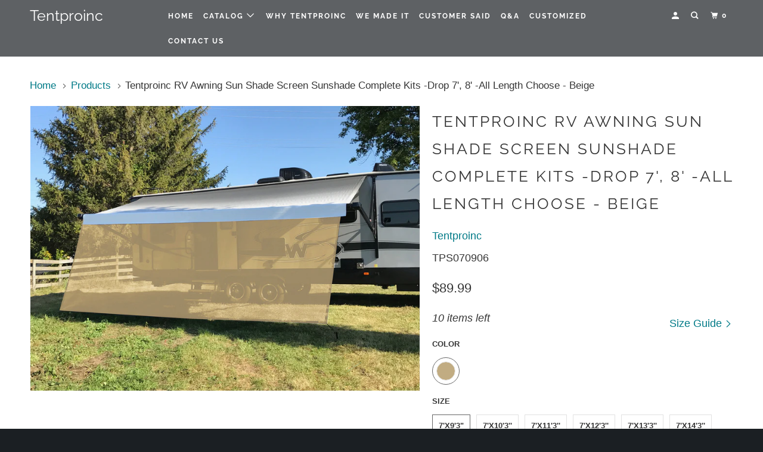

--- FILE ---
content_type: text/html; charset=utf-8
request_url: https://tentproinc.com/products/rtentproincv-awning-sun-shade-screen-beige-mesh-sunshade
body_size: 41231
content:
<!DOCTYPE html>
<!--[if lt IE 7 ]><html class="ie ie6" lang="en"> <![endif]-->
<!--[if IE 7 ]><html class="ie ie7" lang="en"> <![endif]-->
<!--[if IE 8 ]><html class="ie ie8" lang="en"> <![endif]-->
<!--[if IE 9 ]><html class="ie ie9" lang="en"> <![endif]-->
<!--[if (gte IE 10)|!(IE)]><!--><html lang="en"> <!--<![endif]-->
  <head>
    <meta charset="utf-8">
    <meta http-equiv="cleartype" content="on">
    <meta name="robots" content="index,follow">

    
    <title>Tentproinc RV Awning Sun Shade Screen Sunshade Complete Kits -Drop 7&#39;,</title>

    
      <meta name="description" content="Tentproinc RV Awning Shade is made by premium high-density UV-resistant and Anti-Mildew mesh. UV BLOCK &amp;amp; OPEN VIEW – Used as front RV awning, blocks about 86% of UV to protect our skin and eyes. Meanwhile offers a wide view. LOWER TEMPERATURE - provides you a roomy and cozy shade place. Enjoy your time comfortably " />
    

    

<meta name="author" content="Tentproinc">
<meta property="og:url" content="https://tentproinc.com/products/rtentproincv-awning-sun-shade-screen-beige-mesh-sunshade">
<meta property="og:site_name" content="Tentproinc">


  <meta property="og:type" content="product">
  <meta property="og:title" content="Tentproinc RV Awning Sun Shade Screen Sunshade Complete Kits -Drop 7&#39;, 8&#39; -All Length Choose - Beige">
  
    <meta property="og:image" content="http://tentproinc.com/cdn/shop/files/RV-Awning-Sun-Shade-Screen-Sunshade-Beige_600x.jpg?v=1733799966">
    <meta property="og:image:secure_url" content="https://tentproinc.com/cdn/shop/files/RV-Awning-Sun-Shade-Screen-Sunshade-Beige_600x.jpg?v=1733799966">
    
  
    <meta property="og:image" content="http://tentproinc.com/cdn/shop/products/RV_awning_shade_front_-_3_600x.jpg?v=1543481193">
    <meta property="og:image:secure_url" content="https://tentproinc.com/cdn/shop/products/RV_awning_shade_front_-_3_600x.jpg?v=1543481193">
    
  
    <meta property="og:image" content="http://tentproinc.com/cdn/shop/products/RV_awning_shade_front_-_4_600x.jpg?v=1543481197">
    <meta property="og:image:secure_url" content="https://tentproinc.com/cdn/shop/products/RV_awning_shade_front_-_4_600x.jpg?v=1543481197">
    
  
  <meta property="og:price:amount" content="79.99">
  <meta property="og:price:currency" content="USD">


  <meta property="og:description" content="Tentproinc RV Awning Shade is made by premium high-density UV-resistant and Anti-Mildew mesh. UV BLOCK &amp;amp; OPEN VIEW – Used as front RV awning, blocks about 86% of UV to protect our skin and eyes. Meanwhile offers a wide view. LOWER TEMPERATURE - provides you a roomy and cozy shade place. Enjoy your time comfortably ">




<meta name="twitter:card" content="summary">

  <meta name="twitter:title" content="Tentproinc RV Awning Sun Shade Screen Sunshade Complete Kits -Drop 7', 8' -All Length Choose - Beige">
  <meta name="twitter:description" content="Tentproinc RV Awning Shade is made by premium high-density UV-resistant and Anti-Mildew mesh. UV BLOCK &amp;amp; OPEN VIEW – Used as front RV awning, blocks about 86% of UV to protect our skin and eyes. Meanwhile offers a wide view. LOWER TEMPERATURE - provides you a roomy and cozy shade place. Enjoy your time comfortably even in crazy hot days. REDUCE WIND EFFICIENTLY - breaks especially the force of cross-wind. You get a cozier field when using it with our side shade. EASY INSTALL &amp;amp; DISMOUNT - light weight and comfortable hand feeling. 3~5 sets of plastics stakes &amp;amp; bungee balls included in zipper storage bag. How to Choose Your Perfect Fitted Size:  Method A: All RV awnings with the standard measurement of CENTER of ARM to CENTER of ARM, please measure your existing awning from center of arm to center of">
  <meta name="twitter:image" content="https://tentproinc.com/cdn/shop/files/RV-Awning-Sun-Shade-Screen-Sunshade-Beige_240x.jpg?v=1733799966">
  <meta name="twitter:image:width" content="240">
  <meta name="twitter:image:height" content="240">



    
    

    <!-- Mobile Specific Metas -->
    <meta name="HandheldFriendly" content="True">
    <meta name="MobileOptimized" content="320">
    <meta name="viewport" content="width=device-width,initial-scale=1">
    <meta name="theme-color" content="#ffffff">

    <!-- Stylesheets for Parallax 3.5.4 -->
    <link href="//tentproinc.com/cdn/shop/t/3/assets/styles.scss.css?v=2113032865995870901761978587" rel="stylesheet" type="text/css" media="all" />

    
      <link rel="shortcut icon" type="image/x-icon" href="//tentproinc.com/cdn/shop/t/3/assets/favicon.png?v=148718616098839658131542597963">
    

    <link rel="canonical" href="https://tentproinc.com/products/rtentproincv-awning-sun-shade-screen-beige-mesh-sunshade" />

    

    <script src="//tentproinc.com/cdn/shop/t/3/assets/app.js?v=17351273492487832061721195551" type="text/javascript"></script>

    <!--[if lte IE 8]>
      <link href="//tentproinc.com/cdn/shop/t/3/assets/ie.css?v=1024305471161636101542597972" rel="stylesheet" type="text/css" media="all" />
      <script src="//tentproinc.com/cdn/shop/t/3/assets/skrollr.ie.js?v=116292453382836155221542597965" type="text/javascript"></script>
    <![endif]-->

    <script>window.performance && window.performance.mark && window.performance.mark('shopify.content_for_header.start');</script><meta id="shopify-digital-wallet" name="shopify-digital-wallet" content="/7590019185/digital_wallets/dialog">
<meta name="shopify-checkout-api-token" content="c6618a8070390fbf6e71057f4189238b">
<meta id="in-context-paypal-metadata" data-shop-id="7590019185" data-venmo-supported="false" data-environment="production" data-locale="en_US" data-paypal-v4="true" data-currency="USD">
<link rel="alternate" type="application/json+oembed" href="https://tentproinc.com/products/rtentproincv-awning-sun-shade-screen-beige-mesh-sunshade.oembed">
<script async="async" src="/checkouts/internal/preloads.js?locale=en-US"></script>
<script id="shopify-features" type="application/json">{"accessToken":"c6618a8070390fbf6e71057f4189238b","betas":["rich-media-storefront-analytics"],"domain":"tentproinc.com","predictiveSearch":true,"shopId":7590019185,"locale":"en"}</script>
<script>var Shopify = Shopify || {};
Shopify.shop = "tentproinc.myshopify.com";
Shopify.locale = "en";
Shopify.currency = {"active":"USD","rate":"1.0"};
Shopify.country = "US";
Shopify.theme = {"name":"Parallax","id":43618009201,"schema_name":"Parallax","schema_version":"3.5.4","theme_store_id":688,"role":"main"};
Shopify.theme.handle = "null";
Shopify.theme.style = {"id":null,"handle":null};
Shopify.cdnHost = "tentproinc.com/cdn";
Shopify.routes = Shopify.routes || {};
Shopify.routes.root = "/";</script>
<script type="module">!function(o){(o.Shopify=o.Shopify||{}).modules=!0}(window);</script>
<script>!function(o){function n(){var o=[];function n(){o.push(Array.prototype.slice.apply(arguments))}return n.q=o,n}var t=o.Shopify=o.Shopify||{};t.loadFeatures=n(),t.autoloadFeatures=n()}(window);</script>
<script id="shop-js-analytics" type="application/json">{"pageType":"product"}</script>
<script defer="defer" async type="module" src="//tentproinc.com/cdn/shopifycloud/shop-js/modules/v2/client.init-shop-cart-sync_C5BV16lS.en.esm.js"></script>
<script defer="defer" async type="module" src="//tentproinc.com/cdn/shopifycloud/shop-js/modules/v2/chunk.common_CygWptCX.esm.js"></script>
<script type="module">
  await import("//tentproinc.com/cdn/shopifycloud/shop-js/modules/v2/client.init-shop-cart-sync_C5BV16lS.en.esm.js");
await import("//tentproinc.com/cdn/shopifycloud/shop-js/modules/v2/chunk.common_CygWptCX.esm.js");

  window.Shopify.SignInWithShop?.initShopCartSync?.({"fedCMEnabled":true,"windoidEnabled":true});

</script>
<script>(function() {
  var isLoaded = false;
  function asyncLoad() {
    if (isLoaded) return;
    isLoaded = true;
    var urls = ["https:\/\/amazonedropshipping.com\/shopify_app\/js\/base\/amazone.js?storeid=8781\u0026shop=tentproinc.myshopify.com","https:\/\/amazonedropshipping.com\/shopify_app\/js\/jquery.rateyo.min.js?storeid=8781\u0026shop=tentproinc.myshopify.com"];
    for (var i = 0; i < urls.length; i++) {
      var s = document.createElement('script');
      s.type = 'text/javascript';
      s.async = true;
      s.src = urls[i];
      var x = document.getElementsByTagName('script')[0];
      x.parentNode.insertBefore(s, x);
    }
  };
  if(window.attachEvent) {
    window.attachEvent('onload', asyncLoad);
  } else {
    window.addEventListener('load', asyncLoad, false);
  }
})();</script>
<script id="__st">var __st={"a":7590019185,"offset":-28800,"reqid":"383d46d0-563e-4493-ae58-585a856644d3-1768662413","pageurl":"tentproinc.com\/products\/rtentproincv-awning-sun-shade-screen-beige-mesh-sunshade","u":"e4e6e830e9a8","p":"product","rtyp":"product","rid":1978424262769};</script>
<script>window.ShopifyPaypalV4VisibilityTracking = true;</script>
<script id="captcha-bootstrap">!function(){'use strict';const t='contact',e='account',n='new_comment',o=[[t,t],['blogs',n],['comments',n],[t,'customer']],c=[[e,'customer_login'],[e,'guest_login'],[e,'recover_customer_password'],[e,'create_customer']],r=t=>t.map((([t,e])=>`form[action*='/${t}']:not([data-nocaptcha='true']) input[name='form_type'][value='${e}']`)).join(','),a=t=>()=>t?[...document.querySelectorAll(t)].map((t=>t.form)):[];function s(){const t=[...o],e=r(t);return a(e)}const i='password',u='form_key',d=['recaptcha-v3-token','g-recaptcha-response','h-captcha-response',i],f=()=>{try{return window.sessionStorage}catch{return}},m='__shopify_v',_=t=>t.elements[u];function p(t,e,n=!1){try{const o=window.sessionStorage,c=JSON.parse(o.getItem(e)),{data:r}=function(t){const{data:e,action:n}=t;return t[m]||n?{data:e,action:n}:{data:t,action:n}}(c);for(const[e,n]of Object.entries(r))t.elements[e]&&(t.elements[e].value=n);n&&o.removeItem(e)}catch(o){console.error('form repopulation failed',{error:o})}}const l='form_type',E='cptcha';function T(t){t.dataset[E]=!0}const w=window,h=w.document,L='Shopify',v='ce_forms',y='captcha';let A=!1;((t,e)=>{const n=(g='f06e6c50-85a8-45c8-87d0-21a2b65856fe',I='https://cdn.shopify.com/shopifycloud/storefront-forms-hcaptcha/ce_storefront_forms_captcha_hcaptcha.v1.5.2.iife.js',D={infoText:'Protected by hCaptcha',privacyText:'Privacy',termsText:'Terms'},(t,e,n)=>{const o=w[L][v],c=o.bindForm;if(c)return c(t,g,e,D).then(n);var r;o.q.push([[t,g,e,D],n]),r=I,A||(h.body.append(Object.assign(h.createElement('script'),{id:'captcha-provider',async:!0,src:r})),A=!0)});var g,I,D;w[L]=w[L]||{},w[L][v]=w[L][v]||{},w[L][v].q=[],w[L][y]=w[L][y]||{},w[L][y].protect=function(t,e){n(t,void 0,e),T(t)},Object.freeze(w[L][y]),function(t,e,n,w,h,L){const[v,y,A,g]=function(t,e,n){const i=e?o:[],u=t?c:[],d=[...i,...u],f=r(d),m=r(i),_=r(d.filter((([t,e])=>n.includes(e))));return[a(f),a(m),a(_),s()]}(w,h,L),I=t=>{const e=t.target;return e instanceof HTMLFormElement?e:e&&e.form},D=t=>v().includes(t);t.addEventListener('submit',(t=>{const e=I(t);if(!e)return;const n=D(e)&&!e.dataset.hcaptchaBound&&!e.dataset.recaptchaBound,o=_(e),c=g().includes(e)&&(!o||!o.value);(n||c)&&t.preventDefault(),c&&!n&&(function(t){try{if(!f())return;!function(t){const e=f();if(!e)return;const n=_(t);if(!n)return;const o=n.value;o&&e.removeItem(o)}(t);const e=Array.from(Array(32),(()=>Math.random().toString(36)[2])).join('');!function(t,e){_(t)||t.append(Object.assign(document.createElement('input'),{type:'hidden',name:u})),t.elements[u].value=e}(t,e),function(t,e){const n=f();if(!n)return;const o=[...t.querySelectorAll(`input[type='${i}']`)].map((({name:t})=>t)),c=[...d,...o],r={};for(const[a,s]of new FormData(t).entries())c.includes(a)||(r[a]=s);n.setItem(e,JSON.stringify({[m]:1,action:t.action,data:r}))}(t,e)}catch(e){console.error('failed to persist form',e)}}(e),e.submit())}));const S=(t,e)=>{t&&!t.dataset[E]&&(n(t,e.some((e=>e===t))),T(t))};for(const o of['focusin','change'])t.addEventListener(o,(t=>{const e=I(t);D(e)&&S(e,y())}));const B=e.get('form_key'),M=e.get(l),P=B&&M;t.addEventListener('DOMContentLoaded',(()=>{const t=y();if(P)for(const e of t)e.elements[l].value===M&&p(e,B);[...new Set([...A(),...v().filter((t=>'true'===t.dataset.shopifyCaptcha))])].forEach((e=>S(e,t)))}))}(h,new URLSearchParams(w.location.search),n,t,e,['guest_login'])})(!0,!0)}();</script>
<script integrity="sha256-4kQ18oKyAcykRKYeNunJcIwy7WH5gtpwJnB7kiuLZ1E=" data-source-attribution="shopify.loadfeatures" defer="defer" src="//tentproinc.com/cdn/shopifycloud/storefront/assets/storefront/load_feature-a0a9edcb.js" crossorigin="anonymous"></script>
<script data-source-attribution="shopify.dynamic_checkout.dynamic.init">var Shopify=Shopify||{};Shopify.PaymentButton=Shopify.PaymentButton||{isStorefrontPortableWallets:!0,init:function(){window.Shopify.PaymentButton.init=function(){};var t=document.createElement("script");t.src="https://tentproinc.com/cdn/shopifycloud/portable-wallets/latest/portable-wallets.en.js",t.type="module",document.head.appendChild(t)}};
</script>
<script data-source-attribution="shopify.dynamic_checkout.buyer_consent">
  function portableWalletsHideBuyerConsent(e){var t=document.getElementById("shopify-buyer-consent"),n=document.getElementById("shopify-subscription-policy-button");t&&n&&(t.classList.add("hidden"),t.setAttribute("aria-hidden","true"),n.removeEventListener("click",e))}function portableWalletsShowBuyerConsent(e){var t=document.getElementById("shopify-buyer-consent"),n=document.getElementById("shopify-subscription-policy-button");t&&n&&(t.classList.remove("hidden"),t.removeAttribute("aria-hidden"),n.addEventListener("click",e))}window.Shopify?.PaymentButton&&(window.Shopify.PaymentButton.hideBuyerConsent=portableWalletsHideBuyerConsent,window.Shopify.PaymentButton.showBuyerConsent=portableWalletsShowBuyerConsent);
</script>
<script>
  function portableWalletsCleanup(e){e&&e.src&&console.error("Failed to load portable wallets script "+e.src);var t=document.querySelectorAll("shopify-accelerated-checkout .shopify-payment-button__skeleton, shopify-accelerated-checkout-cart .wallet-cart-button__skeleton"),e=document.getElementById("shopify-buyer-consent");for(let e=0;e<t.length;e++)t[e].remove();e&&e.remove()}function portableWalletsNotLoadedAsModule(e){e instanceof ErrorEvent&&"string"==typeof e.message&&e.message.includes("import.meta")&&"string"==typeof e.filename&&e.filename.includes("portable-wallets")&&(window.removeEventListener("error",portableWalletsNotLoadedAsModule),window.Shopify.PaymentButton.failedToLoad=e,"loading"===document.readyState?document.addEventListener("DOMContentLoaded",window.Shopify.PaymentButton.init):window.Shopify.PaymentButton.init())}window.addEventListener("error",portableWalletsNotLoadedAsModule);
</script>

<script type="module" src="https://tentproinc.com/cdn/shopifycloud/portable-wallets/latest/portable-wallets.en.js" onError="portableWalletsCleanup(this)" crossorigin="anonymous"></script>
<script nomodule>
  document.addEventListener("DOMContentLoaded", portableWalletsCleanup);
</script>

<link id="shopify-accelerated-checkout-styles" rel="stylesheet" media="screen" href="https://tentproinc.com/cdn/shopifycloud/portable-wallets/latest/accelerated-checkout-backwards-compat.css" crossorigin="anonymous">
<style id="shopify-accelerated-checkout-cart">
        #shopify-buyer-consent {
  margin-top: 1em;
  display: inline-block;
  width: 100%;
}

#shopify-buyer-consent.hidden {
  display: none;
}

#shopify-subscription-policy-button {
  background: none;
  border: none;
  padding: 0;
  text-decoration: underline;
  font-size: inherit;
  cursor: pointer;
}

#shopify-subscription-policy-button::before {
  box-shadow: none;
}

      </style>

<script>window.performance && window.performance.mark && window.performance.mark('shopify.content_for_header.end');</script>

    <noscript>
      <style>

        .slides > li:first-child { display: block; }
        .image__fallback {
          width: 100vw;
          display: block !important;
          max-width: 100vw !important;
          margin-bottom: 0;
        }
        .image__fallback + .hsContainer__image {
          display: none !important;
        }
        .hsContainer {
          height: auto !important;
        }
        .no-js-only {
          display: inherit !important;
        }
        .icon-cart.cart-button {
          display: none;
        }
        .lazyload,
        .cart_page_image img {
          opacity: 1;
          -webkit-filter: blur(0);
          filter: blur(0);
        }
        .bcg .hsContent {
          background-color: transparent;
        }
        .animate_right,
        .animate_left,
        .animate_up,
        .animate_down {
          opacity: 1;
        }
        .flexslider .slides>li {
          display: block;
        }
        .product_section .product_form {
          opacity: 1;
        }
        .multi_select,
        form .select {
          display: block !important;
        }
        .swatch_options {
          display: none;
        }
      </style>
    </noscript>

  <link href="https://monorail-edge.shopifysvc.com" rel="dns-prefetch">
<script>(function(){if ("sendBeacon" in navigator && "performance" in window) {try {var session_token_from_headers = performance.getEntriesByType('navigation')[0].serverTiming.find(x => x.name == '_s').description;} catch {var session_token_from_headers = undefined;}var session_cookie_matches = document.cookie.match(/_shopify_s=([^;]*)/);var session_token_from_cookie = session_cookie_matches && session_cookie_matches.length === 2 ? session_cookie_matches[1] : "";var session_token = session_token_from_headers || session_token_from_cookie || "";function handle_abandonment_event(e) {var entries = performance.getEntries().filter(function(entry) {return /monorail-edge.shopifysvc.com/.test(entry.name);});if (!window.abandonment_tracked && entries.length === 0) {window.abandonment_tracked = true;var currentMs = Date.now();var navigation_start = performance.timing.navigationStart;var payload = {shop_id: 7590019185,url: window.location.href,navigation_start,duration: currentMs - navigation_start,session_token,page_type: "product"};window.navigator.sendBeacon("https://monorail-edge.shopifysvc.com/v1/produce", JSON.stringify({schema_id: "online_store_buyer_site_abandonment/1.1",payload: payload,metadata: {event_created_at_ms: currentMs,event_sent_at_ms: currentMs}}));}}window.addEventListener('pagehide', handle_abandonment_event);}}());</script>
<script id="web-pixels-manager-setup">(function e(e,d,r,n,o){if(void 0===o&&(o={}),!Boolean(null===(a=null===(i=window.Shopify)||void 0===i?void 0:i.analytics)||void 0===a?void 0:a.replayQueue)){var i,a;window.Shopify=window.Shopify||{};var t=window.Shopify;t.analytics=t.analytics||{};var s=t.analytics;s.replayQueue=[],s.publish=function(e,d,r){return s.replayQueue.push([e,d,r]),!0};try{self.performance.mark("wpm:start")}catch(e){}var l=function(){var e={modern:/Edge?\/(1{2}[4-9]|1[2-9]\d|[2-9]\d{2}|\d{4,})\.\d+(\.\d+|)|Firefox\/(1{2}[4-9]|1[2-9]\d|[2-9]\d{2}|\d{4,})\.\d+(\.\d+|)|Chrom(ium|e)\/(9{2}|\d{3,})\.\d+(\.\d+|)|(Maci|X1{2}).+ Version\/(15\.\d+|(1[6-9]|[2-9]\d|\d{3,})\.\d+)([,.]\d+|)( \(\w+\)|)( Mobile\/\w+|) Safari\/|Chrome.+OPR\/(9{2}|\d{3,})\.\d+\.\d+|(CPU[ +]OS|iPhone[ +]OS|CPU[ +]iPhone|CPU IPhone OS|CPU iPad OS)[ +]+(15[._]\d+|(1[6-9]|[2-9]\d|\d{3,})[._]\d+)([._]\d+|)|Android:?[ /-](13[3-9]|1[4-9]\d|[2-9]\d{2}|\d{4,})(\.\d+|)(\.\d+|)|Android.+Firefox\/(13[5-9]|1[4-9]\d|[2-9]\d{2}|\d{4,})\.\d+(\.\d+|)|Android.+Chrom(ium|e)\/(13[3-9]|1[4-9]\d|[2-9]\d{2}|\d{4,})\.\d+(\.\d+|)|SamsungBrowser\/([2-9]\d|\d{3,})\.\d+/,legacy:/Edge?\/(1[6-9]|[2-9]\d|\d{3,})\.\d+(\.\d+|)|Firefox\/(5[4-9]|[6-9]\d|\d{3,})\.\d+(\.\d+|)|Chrom(ium|e)\/(5[1-9]|[6-9]\d|\d{3,})\.\d+(\.\d+|)([\d.]+$|.*Safari\/(?![\d.]+ Edge\/[\d.]+$))|(Maci|X1{2}).+ Version\/(10\.\d+|(1[1-9]|[2-9]\d|\d{3,})\.\d+)([,.]\d+|)( \(\w+\)|)( Mobile\/\w+|) Safari\/|Chrome.+OPR\/(3[89]|[4-9]\d|\d{3,})\.\d+\.\d+|(CPU[ +]OS|iPhone[ +]OS|CPU[ +]iPhone|CPU IPhone OS|CPU iPad OS)[ +]+(10[._]\d+|(1[1-9]|[2-9]\d|\d{3,})[._]\d+)([._]\d+|)|Android:?[ /-](13[3-9]|1[4-9]\d|[2-9]\d{2}|\d{4,})(\.\d+|)(\.\d+|)|Mobile Safari.+OPR\/([89]\d|\d{3,})\.\d+\.\d+|Android.+Firefox\/(13[5-9]|1[4-9]\d|[2-9]\d{2}|\d{4,})\.\d+(\.\d+|)|Android.+Chrom(ium|e)\/(13[3-9]|1[4-9]\d|[2-9]\d{2}|\d{4,})\.\d+(\.\d+|)|Android.+(UC? ?Browser|UCWEB|U3)[ /]?(15\.([5-9]|\d{2,})|(1[6-9]|[2-9]\d|\d{3,})\.\d+)\.\d+|SamsungBrowser\/(5\.\d+|([6-9]|\d{2,})\.\d+)|Android.+MQ{2}Browser\/(14(\.(9|\d{2,})|)|(1[5-9]|[2-9]\d|\d{3,})(\.\d+|))(\.\d+|)|K[Aa][Ii]OS\/(3\.\d+|([4-9]|\d{2,})\.\d+)(\.\d+|)/},d=e.modern,r=e.legacy,n=navigator.userAgent;return n.match(d)?"modern":n.match(r)?"legacy":"unknown"}(),u="modern"===l?"modern":"legacy",c=(null!=n?n:{modern:"",legacy:""})[u],f=function(e){return[e.baseUrl,"/wpm","/b",e.hashVersion,"modern"===e.buildTarget?"m":"l",".js"].join("")}({baseUrl:d,hashVersion:r,buildTarget:u}),m=function(e){var d=e.version,r=e.bundleTarget,n=e.surface,o=e.pageUrl,i=e.monorailEndpoint;return{emit:function(e){var a=e.status,t=e.errorMsg,s=(new Date).getTime(),l=JSON.stringify({metadata:{event_sent_at_ms:s},events:[{schema_id:"web_pixels_manager_load/3.1",payload:{version:d,bundle_target:r,page_url:o,status:a,surface:n,error_msg:t},metadata:{event_created_at_ms:s}}]});if(!i)return console&&console.warn&&console.warn("[Web Pixels Manager] No Monorail endpoint provided, skipping logging."),!1;try{return self.navigator.sendBeacon.bind(self.navigator)(i,l)}catch(e){}var u=new XMLHttpRequest;try{return u.open("POST",i,!0),u.setRequestHeader("Content-Type","text/plain"),u.send(l),!0}catch(e){return console&&console.warn&&console.warn("[Web Pixels Manager] Got an unhandled error while logging to Monorail."),!1}}}}({version:r,bundleTarget:l,surface:e.surface,pageUrl:self.location.href,monorailEndpoint:e.monorailEndpoint});try{o.browserTarget=l,function(e){var d=e.src,r=e.async,n=void 0===r||r,o=e.onload,i=e.onerror,a=e.sri,t=e.scriptDataAttributes,s=void 0===t?{}:t,l=document.createElement("script"),u=document.querySelector("head"),c=document.querySelector("body");if(l.async=n,l.src=d,a&&(l.integrity=a,l.crossOrigin="anonymous"),s)for(var f in s)if(Object.prototype.hasOwnProperty.call(s,f))try{l.dataset[f]=s[f]}catch(e){}if(o&&l.addEventListener("load",o),i&&l.addEventListener("error",i),u)u.appendChild(l);else{if(!c)throw new Error("Did not find a head or body element to append the script");c.appendChild(l)}}({src:f,async:!0,onload:function(){if(!function(){var e,d;return Boolean(null===(d=null===(e=window.Shopify)||void 0===e?void 0:e.analytics)||void 0===d?void 0:d.initialized)}()){var d=window.webPixelsManager.init(e)||void 0;if(d){var r=window.Shopify.analytics;r.replayQueue.forEach((function(e){var r=e[0],n=e[1],o=e[2];d.publishCustomEvent(r,n,o)})),r.replayQueue=[],r.publish=d.publishCustomEvent,r.visitor=d.visitor,r.initialized=!0}}},onerror:function(){return m.emit({status:"failed",errorMsg:"".concat(f," has failed to load")})},sri:function(e){var d=/^sha384-[A-Za-z0-9+/=]+$/;return"string"==typeof e&&d.test(e)}(c)?c:"",scriptDataAttributes:o}),m.emit({status:"loading"})}catch(e){m.emit({status:"failed",errorMsg:(null==e?void 0:e.message)||"Unknown error"})}}})({shopId: 7590019185,storefrontBaseUrl: "https://tentproinc.com",extensionsBaseUrl: "https://extensions.shopifycdn.com/cdn/shopifycloud/web-pixels-manager",monorailEndpoint: "https://monorail-edge.shopifysvc.com/unstable/produce_batch",surface: "storefront-renderer",enabledBetaFlags: ["2dca8a86"],webPixelsConfigList: [{"id":"shopify-app-pixel","configuration":"{}","eventPayloadVersion":"v1","runtimeContext":"STRICT","scriptVersion":"0450","apiClientId":"shopify-pixel","type":"APP","privacyPurposes":["ANALYTICS","MARKETING"]},{"id":"shopify-custom-pixel","eventPayloadVersion":"v1","runtimeContext":"LAX","scriptVersion":"0450","apiClientId":"shopify-pixel","type":"CUSTOM","privacyPurposes":["ANALYTICS","MARKETING"]}],isMerchantRequest: false,initData: {"shop":{"name":"Tentproinc","paymentSettings":{"currencyCode":"USD"},"myshopifyDomain":"tentproinc.myshopify.com","countryCode":"CN","storefrontUrl":"https:\/\/tentproinc.com"},"customer":null,"cart":null,"checkout":null,"productVariants":[{"price":{"amount":89.99,"currencyCode":"USD"},"product":{"title":"Tentproinc RV Awning Sun Shade Screen Sunshade Complete Kits -Drop 7', 8' -All Length Choose - Beige","vendor":"Tentproinc","id":"1978424262769","untranslatedTitle":"Tentproinc RV Awning Sun Shade Screen Sunshade Complete Kits -Drop 7', 8' -All Length Choose - Beige","url":"\/products\/rtentproincv-awning-sun-shade-screen-beige-mesh-sunshade","type":"RV Awning Shade"},"id":"39569803411569","image":{"src":"\/\/tentproinc.com\/cdn\/shop\/files\/RV-Awning-Sun-Shade-Screen-Sunshade-Beige.jpg?v=1733799966"},"sku":"TPS070906","title":"Beige \/ 7'X9'3\"","untranslatedTitle":"Beige \/ 7'X9'3\""},{"price":{"amount":94.99,"currencyCode":"USD"},"product":{"title":"Tentproinc RV Awning Sun Shade Screen Sunshade Complete Kits -Drop 7', 8' -All Length Choose - Beige","vendor":"Tentproinc","id":"1978424262769","untranslatedTitle":"Tentproinc RV Awning Sun Shade Screen Sunshade Complete Kits -Drop 7', 8' -All Length Choose - Beige","url":"\/products\/rtentproincv-awning-sun-shade-screen-beige-mesh-sunshade","type":"RV Awning Shade"},"id":"19830426992753","image":{"src":"\/\/tentproinc.com\/cdn\/shop\/files\/RV-Awning-Sun-Shade-Screen-Sunshade-Beige.jpg?v=1733799966"},"sku":"TPS071006","title":"Beige \/ 7'X10'3''","untranslatedTitle":"Beige \/ 7'X10'3''"},{"price":{"amount":99.99,"currencyCode":"USD"},"product":{"title":"Tentproinc RV Awning Sun Shade Screen Sunshade Complete Kits -Drop 7', 8' -All Length Choose - Beige","vendor":"Tentproinc","id":"1978424262769","untranslatedTitle":"Tentproinc RV Awning Sun Shade Screen Sunshade Complete Kits -Drop 7', 8' -All Length Choose - Beige","url":"\/products\/rtentproincv-awning-sun-shade-screen-beige-mesh-sunshade","type":"RV Awning Shade"},"id":"32316458205297","image":{"src":"\/\/tentproinc.com\/cdn\/shop\/files\/RV-Awning-Sun-Shade-Screen-Sunshade-Beige.jpg?v=1733799966"},"sku":"TPS071106","title":"Beige \/ 7'X11'3''","untranslatedTitle":"Beige \/ 7'X11'3''"},{"price":{"amount":104.99,"currencyCode":"USD"},"product":{"title":"Tentproinc RV Awning Sun Shade Screen Sunshade Complete Kits -Drop 7', 8' -All Length Choose - Beige","vendor":"Tentproinc","id":"1978424262769","untranslatedTitle":"Tentproinc RV Awning Sun Shade Screen Sunshade Complete Kits -Drop 7', 8' -All Length Choose - Beige","url":"\/products\/rtentproincv-awning-sun-shade-screen-beige-mesh-sunshade","type":"RV Awning Shade"},"id":"19830427091057","image":{"src":"\/\/tentproinc.com\/cdn\/shop\/files\/RV-Awning-Sun-Shade-Screen-Sunshade-Beige.jpg?v=1733799966"},"sku":"TPS071206","title":"Beige \/ 7'X12'3''","untranslatedTitle":"Beige \/ 7'X12'3''"},{"price":{"amount":109.99,"currencyCode":"USD"},"product":{"title":"Tentproinc RV Awning Sun Shade Screen Sunshade Complete Kits -Drop 7', 8' -All Length Choose - Beige","vendor":"Tentproinc","id":"1978424262769","untranslatedTitle":"Tentproinc RV Awning Sun Shade Screen Sunshade Complete Kits -Drop 7', 8' -All Length Choose - Beige","url":"\/products\/rtentproincv-awning-sun-shade-screen-beige-mesh-sunshade","type":"RV Awning Shade"},"id":"19830427025521","image":{"src":"\/\/tentproinc.com\/cdn\/shop\/files\/RV-Awning-Sun-Shade-Screen-Sunshade-Beige.jpg?v=1733799966"},"sku":"TPS071306","title":"Beige \/ 7'X13'3''","untranslatedTitle":"Beige \/ 7'X13'3''"},{"price":{"amount":114.99,"currencyCode":"USD"},"product":{"title":"Tentproinc RV Awning Sun Shade Screen Sunshade Complete Kits -Drop 7', 8' -All Length Choose - Beige","vendor":"Tentproinc","id":"1978424262769","untranslatedTitle":"Tentproinc RV Awning Sun Shade Screen Sunshade Complete Kits -Drop 7', 8' -All Length Choose - Beige","url":"\/products\/rtentproincv-awning-sun-shade-screen-beige-mesh-sunshade","type":"RV Awning Shade"},"id":"19830427123825","image":{"src":"\/\/tentproinc.com\/cdn\/shop\/files\/RV-Awning-Sun-Shade-Screen-Sunshade-Beige.jpg?v=1733799966"},"sku":"TPS071406","title":"Beige \/ 7'X14'3''","untranslatedTitle":"Beige \/ 7'X14'3''"},{"price":{"amount":119.99,"currencyCode":"USD"},"product":{"title":"Tentproinc RV Awning Sun Shade Screen Sunshade Complete Kits -Drop 7', 8' -All Length Choose - Beige","vendor":"Tentproinc","id":"1978424262769","untranslatedTitle":"Tentproinc RV Awning Sun Shade Screen Sunshade Complete Kits -Drop 7', 8' -All Length Choose - Beige","url":"\/products\/rtentproincv-awning-sun-shade-screen-beige-mesh-sunshade","type":"RV Awning Shade"},"id":"19830427189361","image":{"src":"\/\/tentproinc.com\/cdn\/shop\/files\/RV-Awning-Sun-Shade-Screen-Sunshade-Beige.jpg?v=1733799966"},"sku":"TPS071506","title":"Beige \/ 7'X15'3''","untranslatedTitle":"Beige \/ 7'X15'3''"},{"price":{"amount":129.99,"currencyCode":"USD"},"product":{"title":"Tentproinc RV Awning Sun Shade Screen Sunshade Complete Kits -Drop 7', 8' -All Length Choose - Beige","vendor":"Tentproinc","id":"1978424262769","untranslatedTitle":"Tentproinc RV Awning Sun Shade Screen Sunshade Complete Kits -Drop 7', 8' -All Length Choose - Beige","url":"\/products\/rtentproincv-awning-sun-shade-screen-beige-mesh-sunshade","type":"RV Awning Shade"},"id":"19830427254897","image":{"src":"\/\/tentproinc.com\/cdn\/shop\/files\/RV-Awning-Sun-Shade-Screen-Sunshade-Beige.jpg?v=1733799966"},"sku":"TPS071606","title":"Beige \/ 7'X16'3''","untranslatedTitle":"Beige \/ 7'X16'3''"},{"price":{"amount":139.99,"currencyCode":"USD"},"product":{"title":"Tentproinc RV Awning Sun Shade Screen Sunshade Complete Kits -Drop 7', 8' -All Length Choose - Beige","vendor":"Tentproinc","id":"1978424262769","untranslatedTitle":"Tentproinc RV Awning Sun Shade Screen Sunshade Complete Kits -Drop 7', 8' -All Length Choose - Beige","url":"\/products\/rtentproincv-awning-sun-shade-screen-beige-mesh-sunshade","type":"RV Awning Shade"},"id":"19830427320433","image":{"src":"\/\/tentproinc.com\/cdn\/shop\/files\/RV-Awning-Sun-Shade-Screen-Sunshade-Beige.jpg?v=1733799966"},"sku":"TPS071706","title":"Beige \/ 7'X17'3''","untranslatedTitle":"Beige \/ 7'X17'3''"},{"price":{"amount":154.99,"currencyCode":"USD"},"product":{"title":"Tentproinc RV Awning Sun Shade Screen Sunshade Complete Kits -Drop 7', 8' -All Length Choose - Beige","vendor":"Tentproinc","id":"1978424262769","untranslatedTitle":"Tentproinc RV Awning Sun Shade Screen Sunshade Complete Kits -Drop 7', 8' -All Length Choose - Beige","url":"\/products\/rtentproincv-awning-sun-shade-screen-beige-mesh-sunshade","type":"RV Awning Shade"},"id":"20101331910769","image":{"src":"\/\/tentproinc.com\/cdn\/shop\/files\/RV-Awning-Sun-Shade-Screen-Sunshade-Beige.jpg?v=1733799966"},"sku":"TPS071806","title":"Beige \/ 7'X18'3''","untranslatedTitle":"Beige \/ 7'X18'3''"},{"price":{"amount":164.99,"currencyCode":"USD"},"product":{"title":"Tentproinc RV Awning Sun Shade Screen Sunshade Complete Kits -Drop 7', 8' -All Length Choose - Beige","vendor":"Tentproinc","id":"1978424262769","untranslatedTitle":"Tentproinc RV Awning Sun Shade Screen Sunshade Complete Kits -Drop 7', 8' -All Length Choose - Beige","url":"\/products\/rtentproincv-awning-sun-shade-screen-beige-mesh-sunshade","type":"RV Awning Shade"},"id":"20101335154801","image":{"src":"\/\/tentproinc.com\/cdn\/shop\/files\/RV-Awning-Sun-Shade-Screen-Sunshade-Beige.jpg?v=1733799966"},"sku":"TPS071906","title":"Beige \/ 7'X19'3''","untranslatedTitle":"Beige \/ 7'X19'3''"},{"price":{"amount":79.99,"currencyCode":"USD"},"product":{"title":"Tentproinc RV Awning Sun Shade Screen Sunshade Complete Kits -Drop 7', 8' -All Length Choose - Beige","vendor":"Tentproinc","id":"1978424262769","untranslatedTitle":"Tentproinc RV Awning Sun Shade Screen Sunshade Complete Kits -Drop 7', 8' -All Length Choose - Beige","url":"\/products\/rtentproincv-awning-sun-shade-screen-beige-mesh-sunshade","type":"RV Awning Shade"},"id":"39489303117937","image":{"src":"\/\/tentproinc.com\/cdn\/shop\/files\/RV-Awning-Sun-Shade-Screen-Sunshade-Beige.jpg?v=1733799966"},"sku":"TPS080906","title":"Beige \/ 8'X9'3''","untranslatedTitle":"Beige \/ 8'X9'3''"},{"price":{"amount":84.99,"currencyCode":"USD"},"product":{"title":"Tentproinc RV Awning Sun Shade Screen Sunshade Complete Kits -Drop 7', 8' -All Length Choose - Beige","vendor":"Tentproinc","id":"1978424262769","untranslatedTitle":"Tentproinc RV Awning Sun Shade Screen Sunshade Complete Kits -Drop 7', 8' -All Length Choose - Beige","url":"\/products\/rtentproincv-awning-sun-shade-screen-beige-mesh-sunshade","type":"RV Awning Shade"},"id":"20101338234993","image":{"src":"\/\/tentproinc.com\/cdn\/shop\/files\/RV-Awning-Sun-Shade-Screen-Sunshade-Beige.jpg?v=1733799966"},"sku":"TPS081006","title":"Beige \/ 8'X10'3''","untranslatedTitle":"Beige \/ 8'X10'3''"},{"price":{"amount":89.99,"currencyCode":"USD"},"product":{"title":"Tentproinc RV Awning Sun Shade Screen Sunshade Complete Kits -Drop 7', 8' -All Length Choose - Beige","vendor":"Tentproinc","id":"1978424262769","untranslatedTitle":"Tentproinc RV Awning Sun Shade Screen Sunshade Complete Kits -Drop 7', 8' -All Length Choose - Beige","url":"\/products\/rtentproincv-awning-sun-shade-screen-beige-mesh-sunshade","type":"RV Awning Shade"},"id":"19830427353201","image":{"src":"\/\/tentproinc.com\/cdn\/shop\/files\/RV-Awning-Sun-Shade-Screen-Sunshade-Beige.jpg?v=1733799966"},"sku":"TPS081106","title":"Beige \/ 8'X11'3''","untranslatedTitle":"Beige \/ 8'X11'3''"},{"price":{"amount":94.99,"currencyCode":"USD"},"product":{"title":"Tentproinc RV Awning Sun Shade Screen Sunshade Complete Kits -Drop 7', 8' -All Length Choose - Beige","vendor":"Tentproinc","id":"1978424262769","untranslatedTitle":"Tentproinc RV Awning Sun Shade Screen Sunshade Complete Kits -Drop 7', 8' -All Length Choose - Beige","url":"\/products\/rtentproincv-awning-sun-shade-screen-beige-mesh-sunshade","type":"RV Awning Shade"},"id":"19830427385969","image":{"src":"\/\/tentproinc.com\/cdn\/shop\/files\/RV-Awning-Sun-Shade-Screen-Sunshade-Beige.jpg?v=1733799966"},"sku":"TPS081206","title":"Beige \/ 8'X12'3''","untranslatedTitle":"Beige \/ 8'X12'3''"},{"price":{"amount":99.99,"currencyCode":"USD"},"product":{"title":"Tentproinc RV Awning Sun Shade Screen Sunshade Complete Kits -Drop 7', 8' -All Length Choose - Beige","vendor":"Tentproinc","id":"1978424262769","untranslatedTitle":"Tentproinc RV Awning Sun Shade Screen Sunshade Complete Kits -Drop 7', 8' -All Length Choose - Beige","url":"\/products\/rtentproincv-awning-sun-shade-screen-beige-mesh-sunshade","type":"RV Awning Shade"},"id":"19830427418737","image":{"src":"\/\/tentproinc.com\/cdn\/shop\/files\/RV-Awning-Sun-Shade-Screen-Sunshade-Beige.jpg?v=1733799966"},"sku":"TPS081306","title":"Beige \/ 8'X13'3''","untranslatedTitle":"Beige \/ 8'X13'3''"},{"price":{"amount":104.99,"currencyCode":"USD"},"product":{"title":"Tentproinc RV Awning Sun Shade Screen Sunshade Complete Kits -Drop 7', 8' -All Length Choose - Beige","vendor":"Tentproinc","id":"1978424262769","untranslatedTitle":"Tentproinc RV Awning Sun Shade Screen Sunshade Complete Kits -Drop 7', 8' -All Length Choose - Beige","url":"\/products\/rtentproincv-awning-sun-shade-screen-beige-mesh-sunshade","type":"RV Awning Shade"},"id":"19830427451505","image":{"src":"\/\/tentproinc.com\/cdn\/shop\/files\/RV-Awning-Sun-Shade-Screen-Sunshade-Beige.jpg?v=1733799966"},"sku":"TPS081406","title":"Beige \/ 8'X14'3''","untranslatedTitle":"Beige \/ 8'X14'3''"},{"price":{"amount":109.99,"currencyCode":"USD"},"product":{"title":"Tentproinc RV Awning Sun Shade Screen Sunshade Complete Kits -Drop 7', 8' -All Length Choose - Beige","vendor":"Tentproinc","id":"1978424262769","untranslatedTitle":"Tentproinc RV Awning Sun Shade Screen Sunshade Complete Kits -Drop 7', 8' -All Length Choose - Beige","url":"\/products\/rtentproincv-awning-sun-shade-screen-beige-mesh-sunshade","type":"RV Awning Shade"},"id":"19830427484273","image":{"src":"\/\/tentproinc.com\/cdn\/shop\/files\/RV-Awning-Sun-Shade-Screen-Sunshade-Beige.jpg?v=1733799966"},"sku":"TPS081506","title":"Beige \/ 8'X15'3''","untranslatedTitle":"Beige \/ 8'X15'3''"},{"price":{"amount":114.99,"currencyCode":"USD"},"product":{"title":"Tentproinc RV Awning Sun Shade Screen Sunshade Complete Kits -Drop 7', 8' -All Length Choose - Beige","vendor":"Tentproinc","id":"1978424262769","untranslatedTitle":"Tentproinc RV Awning Sun Shade Screen Sunshade Complete Kits -Drop 7', 8' -All Length Choose - Beige","url":"\/products\/rtentproincv-awning-sun-shade-screen-beige-mesh-sunshade","type":"RV Awning Shade"},"id":"19830427517041","image":{"src":"\/\/tentproinc.com\/cdn\/shop\/files\/RV-Awning-Sun-Shade-Screen-Sunshade-Beige.jpg?v=1733799966"},"sku":"TPS081606","title":"Beige \/ 8'X16'3''","untranslatedTitle":"Beige \/ 8'X16'3''"},{"price":{"amount":119.99,"currencyCode":"USD"},"product":{"title":"Tentproinc RV Awning Sun Shade Screen Sunshade Complete Kits -Drop 7', 8' -All Length Choose - Beige","vendor":"Tentproinc","id":"1978424262769","untranslatedTitle":"Tentproinc RV Awning Sun Shade Screen Sunshade Complete Kits -Drop 7', 8' -All Length Choose - Beige","url":"\/products\/rtentproincv-awning-sun-shade-screen-beige-mesh-sunshade","type":"RV Awning Shade"},"id":"19830427549809","image":{"src":"\/\/tentproinc.com\/cdn\/shop\/files\/RV-Awning-Sun-Shade-Screen-Sunshade-Beige.jpg?v=1733799966"},"sku":"TPS081706","title":"Beige \/ 8'X17'3''","untranslatedTitle":"Beige \/ 8'X17'3''"},{"price":{"amount":124.99,"currencyCode":"USD"},"product":{"title":"Tentproinc RV Awning Sun Shade Screen Sunshade Complete Kits -Drop 7', 8' -All Length Choose - Beige","vendor":"Tentproinc","id":"1978424262769","untranslatedTitle":"Tentproinc RV Awning Sun Shade Screen Sunshade Complete Kits -Drop 7', 8' -All Length Choose - Beige","url":"\/products\/rtentproincv-awning-sun-shade-screen-beige-mesh-sunshade","type":"RV Awning Shade"},"id":"19830437216369","image":{"src":"\/\/tentproinc.com\/cdn\/shop\/files\/RV-Awning-Sun-Shade-Screen-Sunshade-Beige.jpg?v=1733799966"},"sku":"TPS081806","title":"Beige \/ 8'X18'3''","untranslatedTitle":"Beige \/ 8'X18'3''"},{"price":{"amount":129.99,"currencyCode":"USD"},"product":{"title":"Tentproinc RV Awning Sun Shade Screen Sunshade Complete Kits -Drop 7', 8' -All Length Choose - Beige","vendor":"Tentproinc","id":"1978424262769","untranslatedTitle":"Tentproinc RV Awning Sun Shade Screen Sunshade Complete Kits -Drop 7', 8' -All Length Choose - Beige","url":"\/products\/rtentproincv-awning-sun-shade-screen-beige-mesh-sunshade","type":"RV Awning Shade"},"id":"20101468029041","image":{"src":"\/\/tentproinc.com\/cdn\/shop\/files\/RV-Awning-Sun-Shade-Screen-Sunshade-Beige.jpg?v=1733799966"},"sku":"TPS081906","title":"Beige \/ 8'X19'3''","untranslatedTitle":"Beige \/ 8'X19'3''"},{"price":{"amount":134.99,"currencyCode":"USD"},"product":{"title":"Tentproinc RV Awning Sun Shade Screen Sunshade Complete Kits -Drop 7', 8' -All Length Choose - Beige","vendor":"Tentproinc","id":"1978424262769","untranslatedTitle":"Tentproinc RV Awning Sun Shade Screen Sunshade Complete Kits -Drop 7', 8' -All Length Choose - Beige","url":"\/products\/rtentproincv-awning-sun-shade-screen-beige-mesh-sunshade","type":"RV Awning Shade"},"id":"42142132076657","image":{"src":"\/\/tentproinc.com\/cdn\/shop\/files\/RV-Awning-Sun-Shade-Screen-Sunshade-Beige.jpg?v=1733799966"},"sku":"","title":"Beige \/ 8'X20'3''","untranslatedTitle":"Beige \/ 8'X20'3''"},{"price":{"amount":139.99,"currencyCode":"USD"},"product":{"title":"Tentproinc RV Awning Sun Shade Screen Sunshade Complete Kits -Drop 7', 8' -All Length Choose - Beige","vendor":"Tentproinc","id":"1978424262769","untranslatedTitle":"Tentproinc RV Awning Sun Shade Screen Sunshade Complete Kits -Drop 7', 8' -All Length Choose - Beige","url":"\/products\/rtentproincv-awning-sun-shade-screen-beige-mesh-sunshade","type":"RV Awning Shade"},"id":"42150196314225","image":{"src":"\/\/tentproinc.com\/cdn\/shop\/files\/RV-Awning-Sun-Shade-Screen-Sunshade-Beige.jpg?v=1733799966"},"sku":"","title":"Beige \/ 8'X21'3''","untranslatedTitle":"Beige \/ 8'X21'3''"},{"price":{"amount":139.99,"currencyCode":"USD"},"product":{"title":"Tentproinc RV Awning Sun Shade Screen Sunshade Complete Kits -Drop 7', 8' -All Length Choose - Beige","vendor":"Tentproinc","id":"1978424262769","untranslatedTitle":"Tentproinc RV Awning Sun Shade Screen Sunshade Complete Kits -Drop 7', 8' -All Length Choose - Beige","url":"\/products\/rtentproincv-awning-sun-shade-screen-beige-mesh-sunshade","type":"RV Awning Shade"},"id":"39861396439153","image":{"src":"\/\/tentproinc.com\/cdn\/shop\/products\/customized-2022.7.27_8_X22_3.jpg?v=1658981466"},"sku":"TPS0822BG","title":"Beige \/ 8'X22'3''","untranslatedTitle":"Beige \/ 8'X22'3''"},{"price":{"amount":149.99,"currencyCode":"USD"},"product":{"title":"Tentproinc RV Awning Sun Shade Screen Sunshade Complete Kits -Drop 7', 8' -All Length Choose - Beige","vendor":"Tentproinc","id":"1978424262769","untranslatedTitle":"Tentproinc RV Awning Sun Shade Screen Sunshade Complete Kits -Drop 7', 8' -All Length Choose - Beige","url":"\/products\/rtentproincv-awning-sun-shade-screen-beige-mesh-sunshade","type":"RV Awning Shade"},"id":"39861397913713","image":{"src":"\/\/tentproinc.com\/cdn\/shop\/products\/customized-2022.7.27_8_X23_3.jpg?v=1658981645"},"sku":"TPS0823BG","title":"Beige \/ 8'X23'3''","untranslatedTitle":"Beige \/ 8'X23'3''"}],"purchasingCompany":null},},"https://tentproinc.com/cdn","fcfee988w5aeb613cpc8e4bc33m6693e112",{"modern":"","legacy":""},{"shopId":"7590019185","storefrontBaseUrl":"https:\/\/tentproinc.com","extensionBaseUrl":"https:\/\/extensions.shopifycdn.com\/cdn\/shopifycloud\/web-pixels-manager","surface":"storefront-renderer","enabledBetaFlags":"[\"2dca8a86\"]","isMerchantRequest":"false","hashVersion":"fcfee988w5aeb613cpc8e4bc33m6693e112","publish":"custom","events":"[[\"page_viewed\",{}],[\"product_viewed\",{\"productVariant\":{\"price\":{\"amount\":89.99,\"currencyCode\":\"USD\"},\"product\":{\"title\":\"Tentproinc RV Awning Sun Shade Screen Sunshade Complete Kits -Drop 7', 8' -All Length Choose - Beige\",\"vendor\":\"Tentproinc\",\"id\":\"1978424262769\",\"untranslatedTitle\":\"Tentproinc RV Awning Sun Shade Screen Sunshade Complete Kits -Drop 7', 8' -All Length Choose - Beige\",\"url\":\"\/products\/rtentproincv-awning-sun-shade-screen-beige-mesh-sunshade\",\"type\":\"RV Awning Shade\"},\"id\":\"39569803411569\",\"image\":{\"src\":\"\/\/tentproinc.com\/cdn\/shop\/files\/RV-Awning-Sun-Shade-Screen-Sunshade-Beige.jpg?v=1733799966\"},\"sku\":\"TPS070906\",\"title\":\"Beige \/ 7'X9'3\\\"\",\"untranslatedTitle\":\"Beige \/ 7'X9'3\\\"\"}}]]"});</script><script>
  window.ShopifyAnalytics = window.ShopifyAnalytics || {};
  window.ShopifyAnalytics.meta = window.ShopifyAnalytics.meta || {};
  window.ShopifyAnalytics.meta.currency = 'USD';
  var meta = {"product":{"id":1978424262769,"gid":"gid:\/\/shopify\/Product\/1978424262769","vendor":"Tentproinc","type":"RV Awning Shade","handle":"rtentproincv-awning-sun-shade-screen-beige-mesh-sunshade","variants":[{"id":39569803411569,"price":8999,"name":"Tentproinc RV Awning Sun Shade Screen Sunshade Complete Kits -Drop 7', 8' -All Length Choose - Beige - Beige \/ 7'X9'3\"","public_title":"Beige \/ 7'X9'3\"","sku":"TPS070906"},{"id":19830426992753,"price":9499,"name":"Tentproinc RV Awning Sun Shade Screen Sunshade Complete Kits -Drop 7', 8' -All Length Choose - Beige - Beige \/ 7'X10'3''","public_title":"Beige \/ 7'X10'3''","sku":"TPS071006"},{"id":32316458205297,"price":9999,"name":"Tentproinc RV Awning Sun Shade Screen Sunshade Complete Kits -Drop 7', 8' -All Length Choose - Beige - Beige \/ 7'X11'3''","public_title":"Beige \/ 7'X11'3''","sku":"TPS071106"},{"id":19830427091057,"price":10499,"name":"Tentproinc RV Awning Sun Shade Screen Sunshade Complete Kits -Drop 7', 8' -All Length Choose - Beige - Beige \/ 7'X12'3''","public_title":"Beige \/ 7'X12'3''","sku":"TPS071206"},{"id":19830427025521,"price":10999,"name":"Tentproinc RV Awning Sun Shade Screen Sunshade Complete Kits -Drop 7', 8' -All Length Choose - Beige - Beige \/ 7'X13'3''","public_title":"Beige \/ 7'X13'3''","sku":"TPS071306"},{"id":19830427123825,"price":11499,"name":"Tentproinc RV Awning Sun Shade Screen Sunshade Complete Kits -Drop 7', 8' -All Length Choose - Beige - Beige \/ 7'X14'3''","public_title":"Beige \/ 7'X14'3''","sku":"TPS071406"},{"id":19830427189361,"price":11999,"name":"Tentproinc RV Awning Sun Shade Screen Sunshade Complete Kits -Drop 7', 8' -All Length Choose - Beige - Beige \/ 7'X15'3''","public_title":"Beige \/ 7'X15'3''","sku":"TPS071506"},{"id":19830427254897,"price":12999,"name":"Tentproinc RV Awning Sun Shade Screen Sunshade Complete Kits -Drop 7', 8' -All Length Choose - Beige - Beige \/ 7'X16'3''","public_title":"Beige \/ 7'X16'3''","sku":"TPS071606"},{"id":19830427320433,"price":13999,"name":"Tentproinc RV Awning Sun Shade Screen Sunshade Complete Kits -Drop 7', 8' -All Length Choose - Beige - Beige \/ 7'X17'3''","public_title":"Beige \/ 7'X17'3''","sku":"TPS071706"},{"id":20101331910769,"price":15499,"name":"Tentproinc RV Awning Sun Shade Screen Sunshade Complete Kits -Drop 7', 8' -All Length Choose - Beige - Beige \/ 7'X18'3''","public_title":"Beige \/ 7'X18'3''","sku":"TPS071806"},{"id":20101335154801,"price":16499,"name":"Tentproinc RV Awning Sun Shade Screen Sunshade Complete Kits -Drop 7', 8' -All Length Choose - Beige - Beige \/ 7'X19'3''","public_title":"Beige \/ 7'X19'3''","sku":"TPS071906"},{"id":39489303117937,"price":7999,"name":"Tentproinc RV Awning Sun Shade Screen Sunshade Complete Kits -Drop 7', 8' -All Length Choose - Beige - Beige \/ 8'X9'3''","public_title":"Beige \/ 8'X9'3''","sku":"TPS080906"},{"id":20101338234993,"price":8499,"name":"Tentproinc RV Awning Sun Shade Screen Sunshade Complete Kits -Drop 7', 8' -All Length Choose - Beige - Beige \/ 8'X10'3''","public_title":"Beige \/ 8'X10'3''","sku":"TPS081006"},{"id":19830427353201,"price":8999,"name":"Tentproinc RV Awning Sun Shade Screen Sunshade Complete Kits -Drop 7', 8' -All Length Choose - Beige - Beige \/ 8'X11'3''","public_title":"Beige \/ 8'X11'3''","sku":"TPS081106"},{"id":19830427385969,"price":9499,"name":"Tentproinc RV Awning Sun Shade Screen Sunshade Complete Kits -Drop 7', 8' -All Length Choose - Beige - Beige \/ 8'X12'3''","public_title":"Beige \/ 8'X12'3''","sku":"TPS081206"},{"id":19830427418737,"price":9999,"name":"Tentproinc RV Awning Sun Shade Screen Sunshade Complete Kits -Drop 7', 8' -All Length Choose - Beige - Beige \/ 8'X13'3''","public_title":"Beige \/ 8'X13'3''","sku":"TPS081306"},{"id":19830427451505,"price":10499,"name":"Tentproinc RV Awning Sun Shade Screen Sunshade Complete Kits -Drop 7', 8' -All Length Choose - Beige - Beige \/ 8'X14'3''","public_title":"Beige \/ 8'X14'3''","sku":"TPS081406"},{"id":19830427484273,"price":10999,"name":"Tentproinc RV Awning Sun Shade Screen Sunshade Complete Kits -Drop 7', 8' -All Length Choose - Beige - Beige \/ 8'X15'3''","public_title":"Beige \/ 8'X15'3''","sku":"TPS081506"},{"id":19830427517041,"price":11499,"name":"Tentproinc RV Awning Sun Shade Screen Sunshade Complete Kits -Drop 7', 8' -All Length Choose - Beige - Beige \/ 8'X16'3''","public_title":"Beige \/ 8'X16'3''","sku":"TPS081606"},{"id":19830427549809,"price":11999,"name":"Tentproinc RV Awning Sun Shade Screen Sunshade Complete Kits -Drop 7', 8' -All Length Choose - Beige - Beige \/ 8'X17'3''","public_title":"Beige \/ 8'X17'3''","sku":"TPS081706"},{"id":19830437216369,"price":12499,"name":"Tentproinc RV Awning Sun Shade Screen Sunshade Complete Kits -Drop 7', 8' -All Length Choose - Beige - Beige \/ 8'X18'3''","public_title":"Beige \/ 8'X18'3''","sku":"TPS081806"},{"id":20101468029041,"price":12999,"name":"Tentproinc RV Awning Sun Shade Screen Sunshade Complete Kits -Drop 7', 8' -All Length Choose - Beige - Beige \/ 8'X19'3''","public_title":"Beige \/ 8'X19'3''","sku":"TPS081906"},{"id":42142132076657,"price":13499,"name":"Tentproinc RV Awning Sun Shade Screen Sunshade Complete Kits -Drop 7', 8' -All Length Choose - Beige - Beige \/ 8'X20'3''","public_title":"Beige \/ 8'X20'3''","sku":""},{"id":42150196314225,"price":13999,"name":"Tentproinc RV Awning Sun Shade Screen Sunshade Complete Kits -Drop 7', 8' -All Length Choose - Beige - Beige \/ 8'X21'3''","public_title":"Beige \/ 8'X21'3''","sku":""},{"id":39861396439153,"price":13999,"name":"Tentproinc RV Awning Sun Shade Screen Sunshade Complete Kits -Drop 7', 8' -All Length Choose - Beige - Beige \/ 8'X22'3''","public_title":"Beige \/ 8'X22'3''","sku":"TPS0822BG"},{"id":39861397913713,"price":14999,"name":"Tentproinc RV Awning Sun Shade Screen Sunshade Complete Kits -Drop 7', 8' -All Length Choose - Beige - Beige \/ 8'X23'3''","public_title":"Beige \/ 8'X23'3''","sku":"TPS0823BG"}],"remote":false},"page":{"pageType":"product","resourceType":"product","resourceId":1978424262769,"requestId":"383d46d0-563e-4493-ae58-585a856644d3-1768662413"}};
  for (var attr in meta) {
    window.ShopifyAnalytics.meta[attr] = meta[attr];
  }
</script>
<script class="analytics">
  (function () {
    var customDocumentWrite = function(content) {
      var jquery = null;

      if (window.jQuery) {
        jquery = window.jQuery;
      } else if (window.Checkout && window.Checkout.$) {
        jquery = window.Checkout.$;
      }

      if (jquery) {
        jquery('body').append(content);
      }
    };

    var hasLoggedConversion = function(token) {
      if (token) {
        return document.cookie.indexOf('loggedConversion=' + token) !== -1;
      }
      return false;
    }

    var setCookieIfConversion = function(token) {
      if (token) {
        var twoMonthsFromNow = new Date(Date.now());
        twoMonthsFromNow.setMonth(twoMonthsFromNow.getMonth() + 2);

        document.cookie = 'loggedConversion=' + token + '; expires=' + twoMonthsFromNow;
      }
    }

    var trekkie = window.ShopifyAnalytics.lib = window.trekkie = window.trekkie || [];
    if (trekkie.integrations) {
      return;
    }
    trekkie.methods = [
      'identify',
      'page',
      'ready',
      'track',
      'trackForm',
      'trackLink'
    ];
    trekkie.factory = function(method) {
      return function() {
        var args = Array.prototype.slice.call(arguments);
        args.unshift(method);
        trekkie.push(args);
        return trekkie;
      };
    };
    for (var i = 0; i < trekkie.methods.length; i++) {
      var key = trekkie.methods[i];
      trekkie[key] = trekkie.factory(key);
    }
    trekkie.load = function(config) {
      trekkie.config = config || {};
      trekkie.config.initialDocumentCookie = document.cookie;
      var first = document.getElementsByTagName('script')[0];
      var script = document.createElement('script');
      script.type = 'text/javascript';
      script.onerror = function(e) {
        var scriptFallback = document.createElement('script');
        scriptFallback.type = 'text/javascript';
        scriptFallback.onerror = function(error) {
                var Monorail = {
      produce: function produce(monorailDomain, schemaId, payload) {
        var currentMs = new Date().getTime();
        var event = {
          schema_id: schemaId,
          payload: payload,
          metadata: {
            event_created_at_ms: currentMs,
            event_sent_at_ms: currentMs
          }
        };
        return Monorail.sendRequest("https://" + monorailDomain + "/v1/produce", JSON.stringify(event));
      },
      sendRequest: function sendRequest(endpointUrl, payload) {
        // Try the sendBeacon API
        if (window && window.navigator && typeof window.navigator.sendBeacon === 'function' && typeof window.Blob === 'function' && !Monorail.isIos12()) {
          var blobData = new window.Blob([payload], {
            type: 'text/plain'
          });

          if (window.navigator.sendBeacon(endpointUrl, blobData)) {
            return true;
          } // sendBeacon was not successful

        } // XHR beacon

        var xhr = new XMLHttpRequest();

        try {
          xhr.open('POST', endpointUrl);
          xhr.setRequestHeader('Content-Type', 'text/plain');
          xhr.send(payload);
        } catch (e) {
          console.log(e);
        }

        return false;
      },
      isIos12: function isIos12() {
        return window.navigator.userAgent.lastIndexOf('iPhone; CPU iPhone OS 12_') !== -1 || window.navigator.userAgent.lastIndexOf('iPad; CPU OS 12_') !== -1;
      }
    };
    Monorail.produce('monorail-edge.shopifysvc.com',
      'trekkie_storefront_load_errors/1.1',
      {shop_id: 7590019185,
      theme_id: 43618009201,
      app_name: "storefront",
      context_url: window.location.href,
      source_url: "//tentproinc.com/cdn/s/trekkie.storefront.cd680fe47e6c39ca5d5df5f0a32d569bc48c0f27.min.js"});

        };
        scriptFallback.async = true;
        scriptFallback.src = '//tentproinc.com/cdn/s/trekkie.storefront.cd680fe47e6c39ca5d5df5f0a32d569bc48c0f27.min.js';
        first.parentNode.insertBefore(scriptFallback, first);
      };
      script.async = true;
      script.src = '//tentproinc.com/cdn/s/trekkie.storefront.cd680fe47e6c39ca5d5df5f0a32d569bc48c0f27.min.js';
      first.parentNode.insertBefore(script, first);
    };
    trekkie.load(
      {"Trekkie":{"appName":"storefront","development":false,"defaultAttributes":{"shopId":7590019185,"isMerchantRequest":null,"themeId":43618009201,"themeCityHash":"12713761164064808109","contentLanguage":"en","currency":"USD","eventMetadataId":"391117b2-a9c4-4a47-9118-bf0a2bd35389"},"isServerSideCookieWritingEnabled":true,"monorailRegion":"shop_domain","enabledBetaFlags":["65f19447"]},"Session Attribution":{},"S2S":{"facebookCapiEnabled":false,"source":"trekkie-storefront-renderer","apiClientId":580111}}
    );

    var loaded = false;
    trekkie.ready(function() {
      if (loaded) return;
      loaded = true;

      window.ShopifyAnalytics.lib = window.trekkie;

      var originalDocumentWrite = document.write;
      document.write = customDocumentWrite;
      try { window.ShopifyAnalytics.merchantGoogleAnalytics.call(this); } catch(error) {};
      document.write = originalDocumentWrite;

      window.ShopifyAnalytics.lib.page(null,{"pageType":"product","resourceType":"product","resourceId":1978424262769,"requestId":"383d46d0-563e-4493-ae58-585a856644d3-1768662413","shopifyEmitted":true});

      var match = window.location.pathname.match(/checkouts\/(.+)\/(thank_you|post_purchase)/)
      var token = match? match[1]: undefined;
      if (!hasLoggedConversion(token)) {
        setCookieIfConversion(token);
        window.ShopifyAnalytics.lib.track("Viewed Product",{"currency":"USD","variantId":39569803411569,"productId":1978424262769,"productGid":"gid:\/\/shopify\/Product\/1978424262769","name":"Tentproinc RV Awning Sun Shade Screen Sunshade Complete Kits -Drop 7', 8' -All Length Choose - Beige - Beige \/ 7'X9'3\"","price":"89.99","sku":"TPS070906","brand":"Tentproinc","variant":"Beige \/ 7'X9'3\"","category":"RV Awning Shade","nonInteraction":true,"remote":false},undefined,undefined,{"shopifyEmitted":true});
      window.ShopifyAnalytics.lib.track("monorail:\/\/trekkie_storefront_viewed_product\/1.1",{"currency":"USD","variantId":39569803411569,"productId":1978424262769,"productGid":"gid:\/\/shopify\/Product\/1978424262769","name":"Tentproinc RV Awning Sun Shade Screen Sunshade Complete Kits -Drop 7', 8' -All Length Choose - Beige - Beige \/ 7'X9'3\"","price":"89.99","sku":"TPS070906","brand":"Tentproinc","variant":"Beige \/ 7'X9'3\"","category":"RV Awning Shade","nonInteraction":true,"remote":false,"referer":"https:\/\/tentproinc.com\/products\/rtentproincv-awning-sun-shade-screen-beige-mesh-sunshade"});
      }
    });


        var eventsListenerScript = document.createElement('script');
        eventsListenerScript.async = true;
        eventsListenerScript.src = "//tentproinc.com/cdn/shopifycloud/storefront/assets/shop_events_listener-3da45d37.js";
        document.getElementsByTagName('head')[0].appendChild(eventsListenerScript);

})();</script>
<script
  defer
  src="https://tentproinc.com/cdn/shopifycloud/perf-kit/shopify-perf-kit-3.0.4.min.js"
  data-application="storefront-renderer"
  data-shop-id="7590019185"
  data-render-region="gcp-us-central1"
  data-page-type="product"
  data-theme-instance-id="43618009201"
  data-theme-name="Parallax"
  data-theme-version="3.5.4"
  data-monorail-region="shop_domain"
  data-resource-timing-sampling-rate="10"
  data-shs="true"
  data-shs-beacon="true"
  data-shs-export-with-fetch="true"
  data-shs-logs-sample-rate="1"
  data-shs-beacon-endpoint="https://tentproinc.com/api/collect"
></script>
</head>

  

  <body class="product "
    data-money-format="${{amount}}">

    <div id="content_wrapper">
      <div id="shopify-section-header" class="shopify-section header-section">

<div id="header" class="mm-fixed-top Fixed mobile-header mobile-sticky-header--true" data-search-enabled="true">
  <a href="#nav" class="icon-menu" aria-haspopup="true" aria-label="Menu"><span>Menu</span></a>
  <a href="https://tentproinc.com" title="Tentproinc" class="mobile_logo logo">
    
      Tentproinc
    
  </a>
  <a href="#cart" class="icon-cart cart-button right"><span>0</span></a>
</div>

<div class="hidden">
  <div id="nav">
    <ul>
      
        
          <li ><a href="/">Home</a></li>
        
      
        
          <li >
            
              <a href="/collections">Catalog</a>
            
            <ul>
              
                
                  <li ><a href="/collections/rv-awning-fabric-replacement">RV Awning Fabric</a></li>
                
              
                
                <li >
                  
                    <a href="/collections/rv-awning-shade">RV Awning Shade</a>
                  
                  <ul>
                    
                      <li ><a href="/collections/rv-awning-shade-front">Front</a></li>
                    
                      <li ><a href="/collections/rv-awning-shade-side">Side</a></li>
                    
                      <li ><a href="/collections/rv-awning-front-shade-for-girard-system-only">Girard System Only</a></li>
                    
                  </ul>
                </li>
                
              
                
                <li >
                  
                    <a href="/collections/dump-truck-tarp">Dump Truck Tarp</a>
                  
                  <ul>
                    
                      <li ><a href="/collections/dump-truck-tarp-mesh">Mesh</a></li>
                    
                      <li ><a href="/collections/dump-truck-tarp-vinyl">Vinyl</a></li>
                    
                  </ul>
                </li>
                
              
                
                <li >
                  
                    <a href="/collections/truck-tarp">Truck Tarp</a>
                  
                  <ul>
                    
                      <li ><a href="/collections/truck-tarp-mesh">Mesh</a></li>
                    
                      <li ><a href="/collections/truck-tarp-vinyl">Vinyl</a></li>
                    
                  </ul>
                </li>
                
              
                
                <li >
                  
                    <a href="/collections/cargo-net">Cargo Net</a>
                  
                  <ul>
                    
                      <li ><a href="/collections/cargo-net-webbing">Webbing</a></li>
                    
                      <li ><a href="/collections/cargo-net-bungee">Bungee</a></li>
                    
                  </ul>
                </li>
                
              
                
                  <li ><a href="/collections/customized">Customized</a></li>
                
              
            </ul>
          </li>
        
      
        
          <li ><a href="/blogs/news">Why Tentproinc</a></li>
        
      
        
          <li ><a href="/blogs/news">We Made It</a></li>
        
      
        
          <li ><a href="/blogs/news">Customer Said</a></li>
        
      
        
          <li ><a href="/blogs/news">Q&A</a></li>
        
      
        
          <li ><a href="/blogs/news">Customized</a></li>
        
      
        
          <li ><a href="/pages/contact-us">Contact us</a></li>
        
      
      
        
          <li>
            <a href="/account/login" id="customer_login_link">Sign in</a>
          </li>
        
      
      
    </ul>
  </div>

  <form action="/checkout" method="post" id="cart">
    <ul data-money-format="${{amount}}" data-shop-currency="USD" data-shop-name="Tentproinc">
      <li class="mm-subtitle"><a class="continue ss-icon" href="#cart"><span class="icon-close"></span></a></li>

      
        <li class="empty_cart">Your Cart is Empty</li>
      
    </ul>
  </form>
</div>



<div class="header
            header-background--false
            header-transparency--true
            sticky-header--true
            
              mm-fixed-top
            
            
            
            
              header_bar
            " data-dropdown-position="below_header">

  <div class="container">
    <div class="three columns logo ">
      <a href="https://tentproinc.com" title="Tentproinc">
        
          Tentproinc
        
      </a>
    </div>

    <div class="thirteen columns nav mobile_hidden">
      <ul class="menu right">
        
        
          <li class="header-account">
            <a href="/account" title="My Account "><span class="icon-user-icon"></span></a>
          </li>
        
        
          <li class="search">
            <a href="/search" title="Search" id="search-toggle"><span class="icon-search"></span></a>
          </li>
        
        <li class="cart">
          <a href="#cart" class="icon-cart cart-button"><span>0</span></a>
          <a href="/cart" class="icon-cart cart-button no-js-only"><span>0</span></a>
        </li>
      </ul>

      <ul class="menu align_left ten columns" role="navigation">
        
        
          
            <li>
              <a href="/" class="top-link ">Home</a>
            </li>
          
        
          

            
            
            
            

            <li class="sub-menu" aria-haspopup="true" aria-expanded="false">
              <a href="/collections" class="dropdown-link ">Catalog
              <span class="icon-arrow-down"></span></a>
              <div class="dropdown animated fadeIn dropdown-wide ">
                <div class="dropdown-links clearfix">
                  <ul>
                    
                    
                    
                      
                      <li><a href="/collections/rv-awning-fabric-replacement">RV Awning Fabric</a></li>
                      

                      
                    
                      
                      <li><a href="/collections/rv-awning-shade">RV Awning Shade</a></li>
                      
                        
                        <li>
                          <a class="sub-link" href="/collections/rv-awning-shade-front">Front</a>
                        </li>
                      
                        
                        <li>
                          <a class="sub-link" href="/collections/rv-awning-shade-side">Side</a>
                        </li>
                      
                        
                        <li>
                          <a class="sub-link" href="/collections/rv-awning-front-shade-for-girard-system-only">Girard System Only</a>
                        </li>
                      

                      
                    
                      
                      <li><a href="/collections/dump-truck-tarp">Dump Truck Tarp</a></li>
                      
                        
                        <li>
                          <a class="sub-link" href="/collections/dump-truck-tarp-mesh">Mesh</a>
                        </li>
                      
                        
                        <li>
                          <a class="sub-link" href="/collections/dump-truck-tarp-vinyl">Vinyl</a>
                        </li>
                      

                      
                    
                      
                      <li><a href="/collections/truck-tarp">Truck Tarp</a></li>
                      
                        
                        <li>
                          <a class="sub-link" href="/collections/truck-tarp-mesh">Mesh</a>
                        </li>
                      
                        
                        <li>
                          <a class="sub-link" href="/collections/truck-tarp-vinyl">Vinyl</a>
                        </li>
                      

                      
                        
                        </ul>
                        <ul>
                      
                    
                      
                      <li><a href="/collections/cargo-net">Cargo Net</a></li>
                      
                        
                        <li>
                          <a class="sub-link" href="/collections/cargo-net-webbing">Webbing</a>
                        </li>
                      
                        
                        <li>
                          <a class="sub-link" href="/collections/cargo-net-bungee">Bungee</a>
                        </li>
                      

                      
                    
                      
                      <li><a href="/collections/customized">Customized</a></li>
                      

                      
                    
                  </ul>
                </div>
              </div>
            </li>
          
        
          
            <li>
              <a href="/blogs/news" class="top-link ">Why Tentproinc</a>
            </li>
          
        
          
            <li>
              <a href="/blogs/news" class="top-link ">We Made It</a>
            </li>
          
        
          
            <li>
              <a href="/blogs/news" class="top-link ">Customer Said</a>
            </li>
          
        
          
            <li>
              <a href="/blogs/news" class="top-link ">Q&A</a>
            </li>
          
        
          
            <li>
              <a href="/blogs/news" class="top-link ">Customized</a>
            </li>
          
        
          
            <li>
              <a href="/pages/contact-us" class="top-link ">Contact us</a>
            </li>
          
        
      </ul>
    </div>

  </div>
</div>

<style>
  div.promo_banner {
    background-color: #1b1f23;
    color: #6b6b6b;
  }
  div.promo_banner a {
    color: #6b6b6b;
  }
  div.logo img {
    width: 205px;
    max-width: 100%;
    max-height: 200px;
    display: block;
  }
  .mm-title img {
    max-width: 100%;
    max-height: 60px;
  }
  .header div.logo a {
    padding-top: 5px;
    padding-bottom: 5px;
  }
  
    .nav ul.menu {
      padding-top: 0px;
    }
  

  div.content {
    padding: 120px 0px 0px 0px;
  }

  @media only screen and (max-width: 798px) {
    div.content {
      padding-top: 20px;
    }
  }

  

</style>


</div>

      <div class="global-wrapper">
        

<div id="shopify-section-product-template" class="shopify-section product-template-section"><div class="container main content main-wrapper">
  <div class="sixteen columns">
    <div class="clearfix breadcrumb">
      <div class="nav_arrows">
        

        
      </div>
      
  <div class="breadcrumb_text" itemscope itemtype="http://schema.org/BreadcrumbList">
    <span itemprop="itemListElement" itemscope itemtype="http://schema.org/ListItem"><a href="https://tentproinc.com" title="Tentproinc" itemprop="item"><span itemprop="name">Home</span></a></span>
    &nbsp;<span class="icon-arrow-right"></span>
    <span itemprop="itemListElement" itemscope itemtype="http://schema.org/ListItem">
      
        <a href="/collections/all" title="Products">Products</a>
      
    </span>
    &nbsp;<span class="icon-arrow-right"></span>
    Tentproinc RV Awning Sun Shade Screen Sunshade Complete Kits -Drop 7', 8' -All Length Choose - Beige
  </div>


    </div>
  </div>

  
  

  
    <div class="sixteen columns">
      <div class="product-1978424262769">
  

    <div class="section product_section clearfix
     thumbnail_position--bottom-thumbnails  product_slideshow_animation--slide"
       data-thumbnail="bottom-thumbnails"
       data-slideshow-animation="slide"
       data-slideshow-speed="6"
       itemscope itemtype="http://schema.org/Product">

      <div class="nine columns alpha ">
        

<div class="flexslider product_gallery product-1978424262769-gallery product_slider">
  <ul class="slides">
    
      <li data-thumb="//tentproinc.com/cdn/shop/files/RV-Awning-Sun-Shade-Screen-Sunshade-Beige_300x.jpg?v=1733799966" data-title="Tentproinc RV Awning Sun Shade Screen Sunshade Complete Kits -Drop 7&#39;, 8&#39; -All Length Choose - Beige">
        
          <a href="//tentproinc.com/cdn/shop/files/RV-Awning-Sun-Shade-Screen-Sunshade-Beige_2048x.jpg?v=1733799966" class="fancybox" data-fancybox-group="1978424262769" title="Tentproinc RV Awning Sun Shade Screen Sunshade Complete Kits -Drop 7&#39;, 8&#39; -All Length Choose - Beige">
            <div class="image__container" style="max-width: 1450px">
              <img  src="//tentproinc.com/cdn/shop/files/RV-Awning-Sun-Shade-Screen-Sunshade-Beige_300x.jpg?v=1733799966"
                    alt="Tentproinc RV Awning Sun Shade Screen Sunshade Complete Kits -Drop 7&#39;, 8&#39; -All Length Choose - Beige"
                    class="lazyload lazyload--fade-in cloudzoom featured_image"
                    data-image-id="32437394538609"
                    data-index="0"
                    data-cloudzoom="zoomImage: '//tentproinc.com/cdn/shop/files/RV-Awning-Sun-Shade-Screen-Sunshade-Beige_2048x.jpg?v=1733799966', tintColor: '#ffffff', zoomPosition: 'inside', zoomOffsetX: 0, touchStartDelay: 250, lazyLoadZoom: true"
                    data-sizes="auto"
                    data-srcset=" //tentproinc.com/cdn/shop/files/RV-Awning-Sun-Shade-Screen-Sunshade-Beige_2048x.jpg?v=1733799966 2048w,
                                  //tentproinc.com/cdn/shop/files/RV-Awning-Sun-Shade-Screen-Sunshade-Beige_1900x.jpg?v=1733799966 1900w,
                                  //tentproinc.com/cdn/shop/files/RV-Awning-Sun-Shade-Screen-Sunshade-Beige_1600x.jpg?v=1733799966 1600w,
                                  //tentproinc.com/cdn/shop/files/RV-Awning-Sun-Shade-Screen-Sunshade-Beige_1200x.jpg?v=1733799966 1200w,
                                  //tentproinc.com/cdn/shop/files/RV-Awning-Sun-Shade-Screen-Sunshade-Beige_1000x.jpg?v=1733799966 1000w,
                                  //tentproinc.com/cdn/shop/files/RV-Awning-Sun-Shade-Screen-Sunshade-Beige_800x.jpg?v=1733799966 800w,
                                  //tentproinc.com/cdn/shop/files/RV-Awning-Sun-Shade-Screen-Sunshade-Beige_600x.jpg?v=1733799966 600w,
                                  //tentproinc.com/cdn/shop/files/RV-Awning-Sun-Shade-Screen-Sunshade-Beige_400x.jpg?v=1733799966 400w"
                    data-src="//tentproinc.com/cdn/shop/files/RV-Awning-Sun-Shade-Screen-Sunshade-Beige_2048x.jpg?v=1733799966"
                     />
            </div>
          </a>
        
      </li>
    
      <li data-thumb="//tentproinc.com/cdn/shop/products/RV_awning_shade_front_-_3_300x.jpg?v=1543481193" data-title="Tentproinc RV Awning Sun Shade Screen Sunshade Complete Kits -Drop 7&#39;, 8&#39; -All Length Choose - Beige">
        
          <a href="//tentproinc.com/cdn/shop/products/RV_awning_shade_front_-_3_2048x.jpg?v=1543481193" class="fancybox" data-fancybox-group="1978424262769" title="Tentproinc RV Awning Sun Shade Screen Sunshade Complete Kits -Drop 7&#39;, 8&#39; -All Length Choose - Beige">
            <div class="image__container" style="max-width: 1001px">
              <img  src="//tentproinc.com/cdn/shop/products/RV_awning_shade_front_-_3_300x.jpg?v=1543481193"
                    alt="Tentproinc RV Awning Sun Shade Screen Sunshade Complete Kits -Drop 7&#39;, 8&#39; -All Length Choose - Beige"
                    class="lazyload lazyload--fade-in cloudzoom "
                    data-image-id="6107030716529"
                    data-index="1"
                    data-cloudzoom="zoomImage: '//tentproinc.com/cdn/shop/products/RV_awning_shade_front_-_3_2048x.jpg?v=1543481193', tintColor: '#ffffff', zoomPosition: 'inside', zoomOffsetX: 0, touchStartDelay: 250, lazyLoadZoom: true"
                    data-sizes="auto"
                    data-srcset=" //tentproinc.com/cdn/shop/products/RV_awning_shade_front_-_3_2048x.jpg?v=1543481193 2048w,
                                  //tentproinc.com/cdn/shop/products/RV_awning_shade_front_-_3_1900x.jpg?v=1543481193 1900w,
                                  //tentproinc.com/cdn/shop/products/RV_awning_shade_front_-_3_1600x.jpg?v=1543481193 1600w,
                                  //tentproinc.com/cdn/shop/products/RV_awning_shade_front_-_3_1200x.jpg?v=1543481193 1200w,
                                  //tentproinc.com/cdn/shop/products/RV_awning_shade_front_-_3_1000x.jpg?v=1543481193 1000w,
                                  //tentproinc.com/cdn/shop/products/RV_awning_shade_front_-_3_800x.jpg?v=1543481193 800w,
                                  //tentproinc.com/cdn/shop/products/RV_awning_shade_front_-_3_600x.jpg?v=1543481193 600w,
                                  //tentproinc.com/cdn/shop/products/RV_awning_shade_front_-_3_400x.jpg?v=1543481193 400w"
                    data-src="//tentproinc.com/cdn/shop/products/RV_awning_shade_front_-_3_2048x.jpg?v=1543481193"
                     />
            </div>
          </a>
        
      </li>
    
      <li data-thumb="//tentproinc.com/cdn/shop/products/RV_awning_shade_front_-_4_300x.jpg?v=1543481197" data-title="Tentproinc RV Awning Sun Shade Screen Sunshade Complete Kits -Drop 7&#39;, 8&#39; -All Length Choose - Beige">
        
          <a href="//tentproinc.com/cdn/shop/products/RV_awning_shade_front_-_4_2048x.jpg?v=1543481197" class="fancybox" data-fancybox-group="1978424262769" title="Tentproinc RV Awning Sun Shade Screen Sunshade Complete Kits -Drop 7&#39;, 8&#39; -All Length Choose - Beige">
            <div class="image__container" style="max-width: 1001px">
              <img  src="//tentproinc.com/cdn/shop/products/RV_awning_shade_front_-_4_300x.jpg?v=1543481197"
                    alt="Tentproinc RV Awning Sun Shade Screen Sunshade Complete Kits -Drop 7&#39;, 8&#39; -All Length Choose - Beige"
                    class="lazyload lazyload--fade-in cloudzoom "
                    data-image-id="6107031240817"
                    data-index="2"
                    data-cloudzoom="zoomImage: '//tentproinc.com/cdn/shop/products/RV_awning_shade_front_-_4_2048x.jpg?v=1543481197', tintColor: '#ffffff', zoomPosition: 'inside', zoomOffsetX: 0, touchStartDelay: 250, lazyLoadZoom: true"
                    data-sizes="auto"
                    data-srcset=" //tentproinc.com/cdn/shop/products/RV_awning_shade_front_-_4_2048x.jpg?v=1543481197 2048w,
                                  //tentproinc.com/cdn/shop/products/RV_awning_shade_front_-_4_1900x.jpg?v=1543481197 1900w,
                                  //tentproinc.com/cdn/shop/products/RV_awning_shade_front_-_4_1600x.jpg?v=1543481197 1600w,
                                  //tentproinc.com/cdn/shop/products/RV_awning_shade_front_-_4_1200x.jpg?v=1543481197 1200w,
                                  //tentproinc.com/cdn/shop/products/RV_awning_shade_front_-_4_1000x.jpg?v=1543481197 1000w,
                                  //tentproinc.com/cdn/shop/products/RV_awning_shade_front_-_4_800x.jpg?v=1543481197 800w,
                                  //tentproinc.com/cdn/shop/products/RV_awning_shade_front_-_4_600x.jpg?v=1543481197 600w,
                                  //tentproinc.com/cdn/shop/products/RV_awning_shade_front_-_4_400x.jpg?v=1543481197 400w"
                    data-src="//tentproinc.com/cdn/shop/products/RV_awning_shade_front_-_4_2048x.jpg?v=1543481197"
                     />
            </div>
          </a>
        
      </li>
    
      <li data-thumb="//tentproinc.com/cdn/shop/products/RV_Awning_shade_front_-_6_300x.jpg?v=1543481203" data-title="Tentproinc RV Awning Sun Shade Screen Sunshade Complete Kits -Drop 7&#39;, 8&#39; -All Length Choose - Beige">
        
          <a href="//tentproinc.com/cdn/shop/products/RV_Awning_shade_front_-_6_2048x.jpg?v=1543481203" class="fancybox" data-fancybox-group="1978424262769" title="Tentproinc RV Awning Sun Shade Screen Sunshade Complete Kits -Drop 7&#39;, 8&#39; -All Length Choose - Beige">
            <div class="image__container" style="max-width: 1200px">
              <img  src="//tentproinc.com/cdn/shop/products/RV_Awning_shade_front_-_6_300x.jpg?v=1543481203"
                    alt="Tentproinc RV Awning Sun Shade Screen Sunshade Complete Kits -Drop 7&#39;, 8&#39; -All Length Choose - Beige"
                    class="lazyload lazyload--fade-in cloudzoom "
                    data-image-id="6107031699569"
                    data-index="3"
                    data-cloudzoom="zoomImage: '//tentproinc.com/cdn/shop/products/RV_Awning_shade_front_-_6_2048x.jpg?v=1543481203', tintColor: '#ffffff', zoomPosition: 'inside', zoomOffsetX: 0, touchStartDelay: 250, lazyLoadZoom: true"
                    data-sizes="auto"
                    data-srcset=" //tentproinc.com/cdn/shop/products/RV_Awning_shade_front_-_6_2048x.jpg?v=1543481203 2048w,
                                  //tentproinc.com/cdn/shop/products/RV_Awning_shade_front_-_6_1900x.jpg?v=1543481203 1900w,
                                  //tentproinc.com/cdn/shop/products/RV_Awning_shade_front_-_6_1600x.jpg?v=1543481203 1600w,
                                  //tentproinc.com/cdn/shop/products/RV_Awning_shade_front_-_6_1200x.jpg?v=1543481203 1200w,
                                  //tentproinc.com/cdn/shop/products/RV_Awning_shade_front_-_6_1000x.jpg?v=1543481203 1000w,
                                  //tentproinc.com/cdn/shop/products/RV_Awning_shade_front_-_6_800x.jpg?v=1543481203 800w,
                                  //tentproinc.com/cdn/shop/products/RV_Awning_shade_front_-_6_600x.jpg?v=1543481203 600w,
                                  //tentproinc.com/cdn/shop/products/RV_Awning_shade_front_-_6_400x.jpg?v=1543481203 400w"
                    data-src="//tentproinc.com/cdn/shop/products/RV_Awning_shade_front_-_6_2048x.jpg?v=1543481203"
                     />
            </div>
          </a>
        
      </li>
    
      <li data-thumb="//tentproinc.com/cdn/shop/products/RV_awning_shade_front-_7_300x.jpg?v=1543481218" data-title="Tentproinc RV Awning Sun Shade Screen Sunshade Complete Kits -Drop 7&#39;, 8&#39; -All Length Choose - Beige">
        
          <a href="//tentproinc.com/cdn/shop/products/RV_awning_shade_front-_7_2048x.jpg?v=1543481218" class="fancybox" data-fancybox-group="1978424262769" title="Tentproinc RV Awning Sun Shade Screen Sunshade Complete Kits -Drop 7&#39;, 8&#39; -All Length Choose - Beige">
            <div class="image__container" style="max-width: 1200px">
              <img  src="//tentproinc.com/cdn/shop/products/RV_awning_shade_front-_7_300x.jpg?v=1543481218"
                    alt="Tentproinc RV Awning Sun Shade Screen Sunshade Complete Kits -Drop 7&#39;, 8&#39; -All Length Choose - Beige"
                    class="lazyload lazyload--fade-in cloudzoom "
                    data-image-id="6107034517617"
                    data-index="4"
                    data-cloudzoom="zoomImage: '//tentproinc.com/cdn/shop/products/RV_awning_shade_front-_7_2048x.jpg?v=1543481218', tintColor: '#ffffff', zoomPosition: 'inside', zoomOffsetX: 0, touchStartDelay: 250, lazyLoadZoom: true"
                    data-sizes="auto"
                    data-srcset=" //tentproinc.com/cdn/shop/products/RV_awning_shade_front-_7_2048x.jpg?v=1543481218 2048w,
                                  //tentproinc.com/cdn/shop/products/RV_awning_shade_front-_7_1900x.jpg?v=1543481218 1900w,
                                  //tentproinc.com/cdn/shop/products/RV_awning_shade_front-_7_1600x.jpg?v=1543481218 1600w,
                                  //tentproinc.com/cdn/shop/products/RV_awning_shade_front-_7_1200x.jpg?v=1543481218 1200w,
                                  //tentproinc.com/cdn/shop/products/RV_awning_shade_front-_7_1000x.jpg?v=1543481218 1000w,
                                  //tentproinc.com/cdn/shop/products/RV_awning_shade_front-_7_800x.jpg?v=1543481218 800w,
                                  //tentproinc.com/cdn/shop/products/RV_awning_shade_front-_7_600x.jpg?v=1543481218 600w,
                                  //tentproinc.com/cdn/shop/products/RV_awning_shade_front-_7_400x.jpg?v=1543481218 400w"
                    data-src="//tentproinc.com/cdn/shop/products/RV_awning_shade_front-_7_2048x.jpg?v=1543481218"
                     />
            </div>
          </a>
        
      </li>
    
      <li data-thumb="//tentproinc.com/cdn/shop/products/rv_awning_shade_front_-5_300x.jpg?v=1543481220" data-title="Tentproinc RV Awning Sun Shade Screen Sunshade Complete Kits -Drop 7&#39;, 8&#39; -All Length Choose - Beige">
        
          <a href="//tentproinc.com/cdn/shop/products/rv_awning_shade_front_-5_2048x.jpg?v=1543481220" class="fancybox" data-fancybox-group="1978424262769" title="Tentproinc RV Awning Sun Shade Screen Sunshade Complete Kits -Drop 7&#39;, 8&#39; -All Length Choose - Beige">
            <div class="image__container" style="max-width: 1000px">
              <img  src="//tentproinc.com/cdn/shop/products/rv_awning_shade_front_-5_300x.jpg?v=1543481220"
                    alt="Tentproinc RV Awning Sun Shade Screen Sunshade Complete Kits -Drop 7&#39;, 8&#39; -All Length Choose - Beige"
                    class="lazyload lazyload--fade-in cloudzoom "
                    data-image-id="6107034714225"
                    data-index="5"
                    data-cloudzoom="zoomImage: '//tentproinc.com/cdn/shop/products/rv_awning_shade_front_-5_2048x.jpg?v=1543481220', tintColor: '#ffffff', zoomPosition: 'inside', zoomOffsetX: 0, touchStartDelay: 250, lazyLoadZoom: true"
                    data-sizes="auto"
                    data-srcset=" //tentproinc.com/cdn/shop/products/rv_awning_shade_front_-5_2048x.jpg?v=1543481220 2048w,
                                  //tentproinc.com/cdn/shop/products/rv_awning_shade_front_-5_1900x.jpg?v=1543481220 1900w,
                                  //tentproinc.com/cdn/shop/products/rv_awning_shade_front_-5_1600x.jpg?v=1543481220 1600w,
                                  //tentproinc.com/cdn/shop/products/rv_awning_shade_front_-5_1200x.jpg?v=1543481220 1200w,
                                  //tentproinc.com/cdn/shop/products/rv_awning_shade_front_-5_1000x.jpg?v=1543481220 1000w,
                                  //tentproinc.com/cdn/shop/products/rv_awning_shade_front_-5_800x.jpg?v=1543481220 800w,
                                  //tentproinc.com/cdn/shop/products/rv_awning_shade_front_-5_600x.jpg?v=1543481220 600w,
                                  //tentproinc.com/cdn/shop/products/rv_awning_shade_front_-5_400x.jpg?v=1543481220 400w"
                    data-src="//tentproinc.com/cdn/shop/products/rv_awning_shade_front_-5_2048x.jpg?v=1543481220"
                     />
            </div>
          </a>
        
      </li>
    
      <li data-thumb="//tentproinc.com/cdn/shop/products/rv_awning_shade_front_-8_300x.jpg?v=1543481222" data-title="Tentproinc RV Awning Sun Shade Screen Sunshade Complete Kits -Drop 7&#39;, 8&#39; -All Length Choose - Beige">
        
          <a href="//tentproinc.com/cdn/shop/products/rv_awning_shade_front_-8_2048x.jpg?v=1543481222" class="fancybox" data-fancybox-group="1978424262769" title="Tentproinc RV Awning Sun Shade Screen Sunshade Complete Kits -Drop 7&#39;, 8&#39; -All Length Choose - Beige">
            <div class="image__container" style="max-width: 1000px">
              <img  src="//tentproinc.com/cdn/shop/products/rv_awning_shade_front_-8_300x.jpg?v=1543481222"
                    alt="Tentproinc RV Awning Sun Shade Screen Sunshade Complete Kits -Drop 7&#39;, 8&#39; -All Length Choose - Beige"
                    class="lazyload lazyload--fade-in cloudzoom "
                    data-image-id="6107034845297"
                    data-index="6"
                    data-cloudzoom="zoomImage: '//tentproinc.com/cdn/shop/products/rv_awning_shade_front_-8_2048x.jpg?v=1543481222', tintColor: '#ffffff', zoomPosition: 'inside', zoomOffsetX: 0, touchStartDelay: 250, lazyLoadZoom: true"
                    data-sizes="auto"
                    data-srcset=" //tentproinc.com/cdn/shop/products/rv_awning_shade_front_-8_2048x.jpg?v=1543481222 2048w,
                                  //tentproinc.com/cdn/shop/products/rv_awning_shade_front_-8_1900x.jpg?v=1543481222 1900w,
                                  //tentproinc.com/cdn/shop/products/rv_awning_shade_front_-8_1600x.jpg?v=1543481222 1600w,
                                  //tentproinc.com/cdn/shop/products/rv_awning_shade_front_-8_1200x.jpg?v=1543481222 1200w,
                                  //tentproinc.com/cdn/shop/products/rv_awning_shade_front_-8_1000x.jpg?v=1543481222 1000w,
                                  //tentproinc.com/cdn/shop/products/rv_awning_shade_front_-8_800x.jpg?v=1543481222 800w,
                                  //tentproinc.com/cdn/shop/products/rv_awning_shade_front_-8_600x.jpg?v=1543481222 600w,
                                  //tentproinc.com/cdn/shop/products/rv_awning_shade_front_-8_400x.jpg?v=1543481222 400w"
                    data-src="//tentproinc.com/cdn/shop/products/rv_awning_shade_front_-8_2048x.jpg?v=1543481222"
                     />
            </div>
          </a>
        
      </li>
    
      <li data-thumb="//tentproinc.com/cdn/shop/products/customized-2022.7.27_8_X22_3_300x.jpg?v=1658981466" data-title="Tentproinc RV Awning Sun Shade Screen Sunshade Complete Kits -Drop 7&#39;, 8&#39; -All Length Choose - Beige">
        
          <a href="//tentproinc.com/cdn/shop/products/customized-2022.7.27_8_X22_3_2048x.jpg?v=1658981466" class="fancybox" data-fancybox-group="1978424262769" title="Tentproinc RV Awning Sun Shade Screen Sunshade Complete Kits -Drop 7&#39;, 8&#39; -All Length Choose - Beige">
            <div class="image__container" style="max-width: 1501px">
              <img  src="//tentproinc.com/cdn/shop/products/customized-2022.7.27_8_X22_3_300x.jpg?v=1658981466"
                    alt="Tentproinc RV Awning Sun Shade Screen Sunshade Complete Kits -Drop 7&#39;, 8&#39; -All Length Choose - Beige"
                    class="lazyload lazyload--fade-in cloudzoom "
                    data-image-id="30074585677937"
                    data-index="7"
                    data-cloudzoom="zoomImage: '//tentproinc.com/cdn/shop/products/customized-2022.7.27_8_X22_3_2048x.jpg?v=1658981466', tintColor: '#ffffff', zoomPosition: 'inside', zoomOffsetX: 0, touchStartDelay: 250, lazyLoadZoom: true"
                    data-sizes="auto"
                    data-srcset=" //tentproinc.com/cdn/shop/products/customized-2022.7.27_8_X22_3_2048x.jpg?v=1658981466 2048w,
                                  //tentproinc.com/cdn/shop/products/customized-2022.7.27_8_X22_3_1900x.jpg?v=1658981466 1900w,
                                  //tentproinc.com/cdn/shop/products/customized-2022.7.27_8_X22_3_1600x.jpg?v=1658981466 1600w,
                                  //tentproinc.com/cdn/shop/products/customized-2022.7.27_8_X22_3_1200x.jpg?v=1658981466 1200w,
                                  //tentproinc.com/cdn/shop/products/customized-2022.7.27_8_X22_3_1000x.jpg?v=1658981466 1000w,
                                  //tentproinc.com/cdn/shop/products/customized-2022.7.27_8_X22_3_800x.jpg?v=1658981466 800w,
                                  //tentproinc.com/cdn/shop/products/customized-2022.7.27_8_X22_3_600x.jpg?v=1658981466 600w,
                                  //tentproinc.com/cdn/shop/products/customized-2022.7.27_8_X22_3_400x.jpg?v=1658981466 400w"
                    data-src="//tentproinc.com/cdn/shop/products/customized-2022.7.27_8_X22_3_2048x.jpg?v=1658981466"
                     />
            </div>
          </a>
        
      </li>
    
      <li data-thumb="//tentproinc.com/cdn/shop/products/customized-2022.7.27_8_X23_3_300x.jpg?v=1658981645" data-title="Tentproinc RV Awning Sun Shade Screen Sunshade Complete Kits -Drop 7&#39;, 8&#39; -All Length Choose - Beige">
        
          <a href="//tentproinc.com/cdn/shop/products/customized-2022.7.27_8_X23_3_2048x.jpg?v=1658981645" class="fancybox" data-fancybox-group="1978424262769" title="Tentproinc RV Awning Sun Shade Screen Sunshade Complete Kits -Drop 7&#39;, 8&#39; -All Length Choose - Beige">
            <div class="image__container" style="max-width: 1501px">
              <img  src="//tentproinc.com/cdn/shop/products/customized-2022.7.27_8_X23_3_300x.jpg?v=1658981645"
                    alt="Tentproinc RV Awning Sun Shade Screen Sunshade Complete Kits -Drop 7&#39;, 8&#39; -All Length Choose - Beige"
                    class="lazyload lazyload--fade-in cloudzoom "
                    data-image-id="30074600456305"
                    data-index="8"
                    data-cloudzoom="zoomImage: '//tentproinc.com/cdn/shop/products/customized-2022.7.27_8_X23_3_2048x.jpg?v=1658981645', tintColor: '#ffffff', zoomPosition: 'inside', zoomOffsetX: 0, touchStartDelay: 250, lazyLoadZoom: true"
                    data-sizes="auto"
                    data-srcset=" //tentproinc.com/cdn/shop/products/customized-2022.7.27_8_X23_3_2048x.jpg?v=1658981645 2048w,
                                  //tentproinc.com/cdn/shop/products/customized-2022.7.27_8_X23_3_1900x.jpg?v=1658981645 1900w,
                                  //tentproinc.com/cdn/shop/products/customized-2022.7.27_8_X23_3_1600x.jpg?v=1658981645 1600w,
                                  //tentproinc.com/cdn/shop/products/customized-2022.7.27_8_X23_3_1200x.jpg?v=1658981645 1200w,
                                  //tentproinc.com/cdn/shop/products/customized-2022.7.27_8_X23_3_1000x.jpg?v=1658981645 1000w,
                                  //tentproinc.com/cdn/shop/products/customized-2022.7.27_8_X23_3_800x.jpg?v=1658981645 800w,
                                  //tentproinc.com/cdn/shop/products/customized-2022.7.27_8_X23_3_600x.jpg?v=1658981645 600w,
                                  //tentproinc.com/cdn/shop/products/customized-2022.7.27_8_X23_3_400x.jpg?v=1658981645 400w"
                    data-src="//tentproinc.com/cdn/shop/products/customized-2022.7.27_8_X23_3_2048x.jpg?v=1658981645"
                     />
            </div>
          </a>
        
      </li>
    
  </ul>
</div>
&nbsp;

      </div>

      <div class="seven columns omega">

        
        
        <h1 class="product_name" itemprop="name">Tentproinc RV Awning Sun Shade Screen Sunshade Complete Kits -Drop 7', 8' -All Length Choose - Beige</h1>

        
          <p class="vendor">
            <span itemprop="brand"><a href="/collections/vendors?q=Tentproinc" title="Tentproinc">Tentproinc</a></span>
          </p>
        

        
          <p class="sku">
            <span itemprop="sku">TPS070906</span>
          </p>
        

        
          <span class="shopify-product-reviews-badge" data-id="1978424262769"></span>
        

        
          <p class="modal_price" itemprop="offers" itemscope itemtype="http://schema.org/Offer">
            <meta itemprop="priceCurrency" content="USD" />
            <meta itemprop="seller" content="Tentproinc" />
            <link itemprop="availability" href="http://schema.org/InStock">
            <meta itemprop="itemCondition" itemtype="http://schema.org/OfferItemCondition" content="http://schema.org/NewCondition"/>
            
            <span class="sold_out"></span>
            <span itemprop="price" content="89.99" class="">
              <span class="current_price ">
                
                  <span class="money">$89.99</span>
                
              </span>
            </span>
            <span class="was_price">
              
            </span>
          </p>
          
              
  <div class="notify_form notify-form-1978424262769" id="notify-form-1978424262769" style="display:none">
    <form method="post" action="/contact#notify_me" id="notify_me" accept-charset="UTF-8" class="contact-form"><input type="hidden" name="form_type" value="contact" /><input type="hidden" name="utf8" value="✓" />
      
        <p>
          
            <label for="contact[email]"><p>Notify me when this product is available:</p></label>
            <input required type="email" class="notify_email" name="contact[email]" id="contact[email]" placeholder="Email address" value="" />
          
          
          <input type="hidden" name="challenge" value="false" />
          <input type="hidden" name="contact[body]" class="notify_form_message" data-body="Please notify me when Tentproinc RV Awning Sun Shade Screen Sunshade Complete Kits -Drop 7&#39;, 8&#39; -All Length Choose - Beige becomes available - https://tentproinc.com/products/rtentproincv-awning-sun-shade-screen-beige-mesh-sunshade" value="Please notify me when Tentproinc RV Awning Sun Shade Screen Sunshade Complete Kits -Drop 7&#39;, 8&#39; -All Length Choose - Beige becomes available - https://tentproinc.com/products/rtentproincv-awning-sun-shade-screen-beige-mesh-sunshade" />
          <input class="action_button" type="submit" value="Send" style="margin-bottom:0px" />    
        </p>
      
    </form>
  </div>

          
        

        

        
          

  

  

  <div class="clearfix product_form init
        product_form_options"
        id="product-form-1978424262769product-template"
        data-money-format="${{amount}}"
        data-shop-currency="USD"
        data-select-id="product-select-1978424262769productproduct-template"
        data-enable-state="true"
        data-product="{&quot;id&quot;:1978424262769,&quot;title&quot;:&quot;Tentproinc RV Awning Sun Shade Screen Sunshade Complete Kits -Drop 7&#39;, 8&#39; -All Length Choose - Beige&quot;,&quot;handle&quot;:&quot;rtentproincv-awning-sun-shade-screen-beige-mesh-sunshade&quot;,&quot;description&quot;:&quot;\u003cul class=\&quot;a-unordered-list a-vertical a-spacing-none\&quot;\u003e\n\u003cli\u003e\u003cstrong\u003e\u003cspan class=\&quot;a-list-item\&quot;\u003eTentproinc RV Awning Shade is made by premium high-density UV-resistant and Anti-Mildew mesh.\u003c\/span\u003e\u003c\/strong\u003e\u003c\/li\u003e\n\u003cli\u003e\u003cspan class=\&quot;a-list-item\&quot;\u003eUV BLOCK \u0026amp; OPEN VIEW – Used as front RV awning, blocks about 86% of UV to protect our skin and eyes. Meanwhile offers a wide view.\u003c\/span\u003e\u003c\/li\u003e\n\u003cli\u003e\u003cspan class=\&quot;a-list-item\&quot;\u003eLOWER TEMPERATURE - provides you a roomy and cozy shade place. Enjoy your time comfortably even in crazy hot days.\u003c\/span\u003e\u003c\/li\u003e\n\u003cli\u003e\u003cspan class=\&quot;a-list-item\&quot;\u003eREDUCE WIND EFFICIENTLY - breaks especially the force of cross-wind. You get a cozier field when using it with our side shade.\u003c\/span\u003e\u003c\/li\u003e\n\u003cli\u003e\u003cspan class=\&quot;a-list-item\&quot;\u003eEASY INSTALL \u0026amp; DISMOUNT - light weight and comfortable hand feeling. 3~5 sets of plastics stakes \u0026amp; bungee balls included in zipper storage bag.\u003c\/span\u003e\u003c\/li\u003e\n\u003cli\u003e\n\u003cdiv id=\&quot;dpx-product-description_feature_div\&quot;\u003e\n\u003cdiv id=\&quot;descriptionAndDetails\&quot; class=\&quot;a-section a-spacing-extra-large\&quot;\u003e\n\u003cdiv id=\&quot;productDescription_feature_div\&quot; class=\&quot;feature\&quot; data-feature-name=\&quot;productDescription\&quot; data-cel-widget=\&quot;productDescription_feature_div\&quot;\u003e\n\u003cdiv id=\&quot;productDescription_feature_div\&quot; data-feature-name=\&quot;productDescription\&quot; data-template-name=\&quot;productDescription\&quot; class=\&quot;a-row feature\&quot; data-cel-widget=\&quot;productDescription_feature_div\&quot;\u003e\n\u003cdiv id=\&quot;productDescription\&quot; class=\&quot;a-section a-spacing-small\&quot;\u003e\n\u003cp\u003e\u003cem\u003e\u003cb\u003eHow to Choose Your Perfect Fitted Size:\u003c\/b\u003e \u003c\/em\u003e\u003cbr\u003e\u003c\/p\u003e\n\u003cp\u003e\u003cb\u003eMethod A: \u003c\/b\u003eAll RV awnings with the standard measurement of CENTER of ARM to CENTER of ARM, please measure your existing awning from center of arm to center of arm. E.G. The 8&#39;X18&#39;3&#39;&#39; shade has a finished fabric measurement of 8’ drop by 18&#39;3&#39;&#39; length and it&#39;s fit for 19&#39; RV awning.\u003c\/p\u003e\n\u003cp\u003e\u003cb\u003eMethod B:\u003c\/b\u003e Measure your awing fabric length and choose same length of our RV shade. E.G. you measured your awning fabric as 18&#39;3&#39;&#39;, please simply choose the length of 18’3&#39;&#39; shade.\u003c\/p\u003e\n\u003cp\u003e\u003cb\u003eFeatures:\u003c\/b\u003e\u003c\/p\u003e\n\u003cp\u003e1. Breathable mesh screen blocks about 86% of sun&#39;s light but not you view, dramatically lowering the temperature and creating an extra room to your RV.\u003c\/p\u003e\n\u003cp\u003e2. Heavy duty and light weight make it the ideal choice for most brand of RV awnings.\u003c\/p\u003e\n\u003cp\u003e3. Shade can be easily fixed by sliding into the RV awning rail with coming poly-cord.\u003c\/p\u003e\n\u003cp\u003e4. Keeps your area protected from annoying bugs,harmful sun&#39;s ray, wind, rain, making you much more comfortable to enjoy the outdoor time and make you cool Rving! \u003c\/p\u003e\n\u003cp\u003e\u003cb\u003eWarranty:\u003c\/b\u003e\u003c\/p\u003e\n\u003cp\u003eTentproinc provide 3 Years Limited Warranty for RV awning shade, covering fabric, grommets, bungees from manufactures defects (within ASTM spec.); strong wind and rain damage is not covered. Please keep free to email us at michael@tentproinc.com with any questions.\u003c\/p\u003e\n\u003cp\u003e Tentproinc provide a variety of conventional width sizes: 6&#39;, 7’, 8’, 9’, 10&#39;, 11’, 12&#39;, 13&#39;, 14’, 15&#39;, 16&#39;, 17&#39;, 18&#39;, 19&#39;, 20&#39;, 21’, 22’ and other\u003cspan\u003e \u003c\/span\u003e\u003cb\u003ecustomized sizes available\u003c\/b\u003e\u003cspan\u003e \u003c\/span\u003eon request. Email to \u003cspan\u003emichael@tentproinc.com\u003c\/span\u003e\u003c\/p\u003e\n\u003cp\u003eAlso have a variety of color options: Black, Brown, Gift Blue, Beige, Navy Blue.\u003c\/p\u003e\n\u003c\/div\u003e\n\u003c\/div\u003e\n\u003c\/div\u003e\n\u003c\/div\u003e\n\u003c\/div\u003e\n\u003c\/li\u003e\n\u003c\/ul\u003e&quot;,&quot;published_at&quot;:&quot;2018-11-29T00:36:57-08:00&quot;,&quot;created_at&quot;:&quot;2018-11-29T00:46:25-08:00&quot;,&quot;vendor&quot;:&quot;Tentproinc&quot;,&quot;type&quot;:&quot;RV Awning Shade&quot;,&quot;tags&quot;:[],&quot;price&quot;:7999,&quot;price_min&quot;:7999,&quot;price_max&quot;:16499,&quot;available&quot;:true,&quot;price_varies&quot;:true,&quot;compare_at_price&quot;:12999,&quot;compare_at_price_min&quot;:12999,&quot;compare_at_price_max&quot;:12999,&quot;compare_at_price_varies&quot;:false,&quot;variants&quot;:[{&quot;id&quot;:39569803411569,&quot;title&quot;:&quot;Beige \/ 7&#39;X9&#39;3\&quot;&quot;,&quot;option1&quot;:&quot;Beige&quot;,&quot;option2&quot;:&quot;7&#39;X9&#39;3\&quot;&quot;,&quot;option3&quot;:null,&quot;sku&quot;:&quot;TPS070906&quot;,&quot;requires_shipping&quot;:true,&quot;taxable&quot;:false,&quot;featured_image&quot;:null,&quot;available&quot;:true,&quot;name&quot;:&quot;Tentproinc RV Awning Sun Shade Screen Sunshade Complete Kits -Drop 7&#39;, 8&#39; -All Length Choose - Beige - Beige \/ 7&#39;X9&#39;3\&quot;&quot;,&quot;public_title&quot;:&quot;Beige \/ 7&#39;X9&#39;3\&quot;&quot;,&quot;options&quot;:[&quot;Beige&quot;,&quot;7&#39;X9&#39;3\&quot;&quot;],&quot;price&quot;:8999,&quot;weight&quot;:1420,&quot;compare_at_price&quot;:null,&quot;inventory_management&quot;:&quot;shopify&quot;,&quot;barcode&quot;:&quot;&quot;,&quot;requires_selling_plan&quot;:false,&quot;selling_plan_allocations&quot;:[]},{&quot;id&quot;:19830426992753,&quot;title&quot;:&quot;Beige \/ 7&#39;X10&#39;3&#39;&#39;&quot;,&quot;option1&quot;:&quot;Beige&quot;,&quot;option2&quot;:&quot;7&#39;X10&#39;3&#39;&#39;&quot;,&quot;option3&quot;:null,&quot;sku&quot;:&quot;TPS071006&quot;,&quot;requires_shipping&quot;:true,&quot;taxable&quot;:false,&quot;featured_image&quot;:null,&quot;available&quot;:true,&quot;name&quot;:&quot;Tentproinc RV Awning Sun Shade Screen Sunshade Complete Kits -Drop 7&#39;, 8&#39; -All Length Choose - Beige - Beige \/ 7&#39;X10&#39;3&#39;&#39;&quot;,&quot;public_title&quot;:&quot;Beige \/ 7&#39;X10&#39;3&#39;&#39;&quot;,&quot;options&quot;:[&quot;Beige&quot;,&quot;7&#39;X10&#39;3&#39;&#39;&quot;],&quot;price&quot;:9499,&quot;weight&quot;:1420,&quot;compare_at_price&quot;:null,&quot;inventory_management&quot;:&quot;shopify&quot;,&quot;barcode&quot;:&quot;&quot;,&quot;requires_selling_plan&quot;:false,&quot;selling_plan_allocations&quot;:[]},{&quot;id&quot;:32316458205297,&quot;title&quot;:&quot;Beige \/ 7&#39;X11&#39;3&#39;&#39;&quot;,&quot;option1&quot;:&quot;Beige&quot;,&quot;option2&quot;:&quot;7&#39;X11&#39;3&#39;&#39;&quot;,&quot;option3&quot;:null,&quot;sku&quot;:&quot;TPS071106&quot;,&quot;requires_shipping&quot;:true,&quot;taxable&quot;:false,&quot;featured_image&quot;:null,&quot;available&quot;:true,&quot;name&quot;:&quot;Tentproinc RV Awning Sun Shade Screen Sunshade Complete Kits -Drop 7&#39;, 8&#39; -All Length Choose - Beige - Beige \/ 7&#39;X11&#39;3&#39;&#39;&quot;,&quot;public_title&quot;:&quot;Beige \/ 7&#39;X11&#39;3&#39;&#39;&quot;,&quot;options&quot;:[&quot;Beige&quot;,&quot;7&#39;X11&#39;3&#39;&#39;&quot;],&quot;price&quot;:9999,&quot;weight&quot;:1800,&quot;compare_at_price&quot;:12999,&quot;inventory_management&quot;:&quot;shopify&quot;,&quot;barcode&quot;:&quot;&quot;,&quot;requires_selling_plan&quot;:false,&quot;selling_plan_allocations&quot;:[]},{&quot;id&quot;:19830427091057,&quot;title&quot;:&quot;Beige \/ 7&#39;X12&#39;3&#39;&#39;&quot;,&quot;option1&quot;:&quot;Beige&quot;,&quot;option2&quot;:&quot;7&#39;X12&#39;3&#39;&#39;&quot;,&quot;option3&quot;:null,&quot;sku&quot;:&quot;TPS071206&quot;,&quot;requires_shipping&quot;:true,&quot;taxable&quot;:false,&quot;featured_image&quot;:null,&quot;available&quot;:true,&quot;name&quot;:&quot;Tentproinc RV Awning Sun Shade Screen Sunshade Complete Kits -Drop 7&#39;, 8&#39; -All Length Choose - Beige - Beige \/ 7&#39;X12&#39;3&#39;&#39;&quot;,&quot;public_title&quot;:&quot;Beige \/ 7&#39;X12&#39;3&#39;&#39;&quot;,&quot;options&quot;:[&quot;Beige&quot;,&quot;7&#39;X12&#39;3&#39;&#39;&quot;],&quot;price&quot;:10499,&quot;weight&quot;:2300,&quot;compare_at_price&quot;:null,&quot;inventory_management&quot;:&quot;shopify&quot;,&quot;barcode&quot;:&quot;&quot;,&quot;requires_selling_plan&quot;:false,&quot;selling_plan_allocations&quot;:[]},{&quot;id&quot;:19830427025521,&quot;title&quot;:&quot;Beige \/ 7&#39;X13&#39;3&#39;&#39;&quot;,&quot;option1&quot;:&quot;Beige&quot;,&quot;option2&quot;:&quot;7&#39;X13&#39;3&#39;&#39;&quot;,&quot;option3&quot;:null,&quot;sku&quot;:&quot;TPS071306&quot;,&quot;requires_shipping&quot;:true,&quot;taxable&quot;:false,&quot;featured_image&quot;:null,&quot;available&quot;:true,&quot;name&quot;:&quot;Tentproinc RV Awning Sun Shade Screen Sunshade Complete Kits -Drop 7&#39;, 8&#39; -All Length Choose - Beige - Beige \/ 7&#39;X13&#39;3&#39;&#39;&quot;,&quot;public_title&quot;:&quot;Beige \/ 7&#39;X13&#39;3&#39;&#39;&quot;,&quot;options&quot;:[&quot;Beige&quot;,&quot;7&#39;X13&#39;3&#39;&#39;&quot;],&quot;price&quot;:10999,&quot;weight&quot;:2000,&quot;compare_at_price&quot;:null,&quot;inventory_management&quot;:&quot;shopify&quot;,&quot;barcode&quot;:&quot;&quot;,&quot;requires_selling_plan&quot;:false,&quot;selling_plan_allocations&quot;:[]},{&quot;id&quot;:19830427123825,&quot;title&quot;:&quot;Beige \/ 7&#39;X14&#39;3&#39;&#39;&quot;,&quot;option1&quot;:&quot;Beige&quot;,&quot;option2&quot;:&quot;7&#39;X14&#39;3&#39;&#39;&quot;,&quot;option3&quot;:null,&quot;sku&quot;:&quot;TPS071406&quot;,&quot;requires_shipping&quot;:true,&quot;taxable&quot;:false,&quot;featured_image&quot;:null,&quot;available&quot;:true,&quot;name&quot;:&quot;Tentproinc RV Awning Sun Shade Screen Sunshade Complete Kits -Drop 7&#39;, 8&#39; -All Length Choose - Beige - Beige \/ 7&#39;X14&#39;3&#39;&#39;&quot;,&quot;public_title&quot;:&quot;Beige \/ 7&#39;X14&#39;3&#39;&#39;&quot;,&quot;options&quot;:[&quot;Beige&quot;,&quot;7&#39;X14&#39;3&#39;&#39;&quot;],&quot;price&quot;:11499,&quot;weight&quot;:2630,&quot;compare_at_price&quot;:null,&quot;inventory_management&quot;:&quot;shopify&quot;,&quot;barcode&quot;:&quot;&quot;,&quot;requires_selling_plan&quot;:false,&quot;selling_plan_allocations&quot;:[]},{&quot;id&quot;:19830427189361,&quot;title&quot;:&quot;Beige \/ 7&#39;X15&#39;3&#39;&#39;&quot;,&quot;option1&quot;:&quot;Beige&quot;,&quot;option2&quot;:&quot;7&#39;X15&#39;3&#39;&#39;&quot;,&quot;option3&quot;:null,&quot;sku&quot;:&quot;TPS071506&quot;,&quot;requires_shipping&quot;:true,&quot;taxable&quot;:false,&quot;featured_image&quot;:null,&quot;available&quot;:true,&quot;name&quot;:&quot;Tentproinc RV Awning Sun Shade Screen Sunshade Complete Kits -Drop 7&#39;, 8&#39; -All Length Choose - Beige - Beige \/ 7&#39;X15&#39;3&#39;&#39;&quot;,&quot;public_title&quot;:&quot;Beige \/ 7&#39;X15&#39;3&#39;&#39;&quot;,&quot;options&quot;:[&quot;Beige&quot;,&quot;7&#39;X15&#39;3&#39;&#39;&quot;],&quot;price&quot;:11999,&quot;weight&quot;:2580,&quot;compare_at_price&quot;:null,&quot;inventory_management&quot;:&quot;shopify&quot;,&quot;barcode&quot;:&quot;&quot;,&quot;requires_selling_plan&quot;:false,&quot;selling_plan_allocations&quot;:[]},{&quot;id&quot;:19830427254897,&quot;title&quot;:&quot;Beige \/ 7&#39;X16&#39;3&#39;&#39;&quot;,&quot;option1&quot;:&quot;Beige&quot;,&quot;option2&quot;:&quot;7&#39;X16&#39;3&#39;&#39;&quot;,&quot;option3&quot;:null,&quot;sku&quot;:&quot;TPS071606&quot;,&quot;requires_shipping&quot;:true,&quot;taxable&quot;:false,&quot;featured_image&quot;:null,&quot;available&quot;:true,&quot;name&quot;:&quot;Tentproinc RV Awning Sun Shade Screen Sunshade Complete Kits -Drop 7&#39;, 8&#39; -All Length Choose - Beige - Beige \/ 7&#39;X16&#39;3&#39;&#39;&quot;,&quot;public_title&quot;:&quot;Beige \/ 7&#39;X16&#39;3&#39;&#39;&quot;,&quot;options&quot;:[&quot;Beige&quot;,&quot;7&#39;X16&#39;3&#39;&#39;&quot;],&quot;price&quot;:12999,&quot;weight&quot;:2920,&quot;compare_at_price&quot;:null,&quot;inventory_management&quot;:&quot;shopify&quot;,&quot;barcode&quot;:&quot;&quot;,&quot;requires_selling_plan&quot;:false,&quot;selling_plan_allocations&quot;:[]},{&quot;id&quot;:19830427320433,&quot;title&quot;:&quot;Beige \/ 7&#39;X17&#39;3&#39;&#39;&quot;,&quot;option1&quot;:&quot;Beige&quot;,&quot;option2&quot;:&quot;7&#39;X17&#39;3&#39;&#39;&quot;,&quot;option3&quot;:null,&quot;sku&quot;:&quot;TPS071706&quot;,&quot;requires_shipping&quot;:true,&quot;taxable&quot;:false,&quot;featured_image&quot;:null,&quot;available&quot;:true,&quot;name&quot;:&quot;Tentproinc RV Awning Sun Shade Screen Sunshade Complete Kits -Drop 7&#39;, 8&#39; -All Length Choose - Beige - Beige \/ 7&#39;X17&#39;3&#39;&#39;&quot;,&quot;public_title&quot;:&quot;Beige \/ 7&#39;X17&#39;3&#39;&#39;&quot;,&quot;options&quot;:[&quot;Beige&quot;,&quot;7&#39;X17&#39;3&#39;&#39;&quot;],&quot;price&quot;:13999,&quot;weight&quot;:3200,&quot;compare_at_price&quot;:null,&quot;inventory_management&quot;:&quot;shopify&quot;,&quot;barcode&quot;:&quot;&quot;,&quot;requires_selling_plan&quot;:false,&quot;selling_plan_allocations&quot;:[]},{&quot;id&quot;:20101331910769,&quot;title&quot;:&quot;Beige \/ 7&#39;X18&#39;3&#39;&#39;&quot;,&quot;option1&quot;:&quot;Beige&quot;,&quot;option2&quot;:&quot;7&#39;X18&#39;3&#39;&#39;&quot;,&quot;option3&quot;:null,&quot;sku&quot;:&quot;TPS071806&quot;,&quot;requires_shipping&quot;:true,&quot;taxable&quot;:false,&quot;featured_image&quot;:null,&quot;available&quot;:true,&quot;name&quot;:&quot;Tentproinc RV Awning Sun Shade Screen Sunshade Complete Kits -Drop 7&#39;, 8&#39; -All Length Choose - Beige - Beige \/ 7&#39;X18&#39;3&#39;&#39;&quot;,&quot;public_title&quot;:&quot;Beige \/ 7&#39;X18&#39;3&#39;&#39;&quot;,&quot;options&quot;:[&quot;Beige&quot;,&quot;7&#39;X18&#39;3&#39;&#39;&quot;],&quot;price&quot;:15499,&quot;weight&quot;:3290,&quot;compare_at_price&quot;:null,&quot;inventory_management&quot;:&quot;shopify&quot;,&quot;barcode&quot;:&quot;&quot;,&quot;requires_selling_plan&quot;:false,&quot;selling_plan_allocations&quot;:[]},{&quot;id&quot;:20101335154801,&quot;title&quot;:&quot;Beige \/ 7&#39;X19&#39;3&#39;&#39;&quot;,&quot;option1&quot;:&quot;Beige&quot;,&quot;option2&quot;:&quot;7&#39;X19&#39;3&#39;&#39;&quot;,&quot;option3&quot;:null,&quot;sku&quot;:&quot;TPS071906&quot;,&quot;requires_shipping&quot;:true,&quot;taxable&quot;:false,&quot;featured_image&quot;:null,&quot;available&quot;:true,&quot;name&quot;:&quot;Tentproinc RV Awning Sun Shade Screen Sunshade Complete Kits -Drop 7&#39;, 8&#39; -All Length Choose - Beige - Beige \/ 7&#39;X19&#39;3&#39;&#39;&quot;,&quot;public_title&quot;:&quot;Beige \/ 7&#39;X19&#39;3&#39;&#39;&quot;,&quot;options&quot;:[&quot;Beige&quot;,&quot;7&#39;X19&#39;3&#39;&#39;&quot;],&quot;price&quot;:16499,&quot;weight&quot;:2890,&quot;compare_at_price&quot;:null,&quot;inventory_management&quot;:&quot;shopify&quot;,&quot;barcode&quot;:&quot;&quot;,&quot;requires_selling_plan&quot;:false,&quot;selling_plan_allocations&quot;:[]},{&quot;id&quot;:39489303117937,&quot;title&quot;:&quot;Beige \/ 8&#39;X9&#39;3&#39;&#39;&quot;,&quot;option1&quot;:&quot;Beige&quot;,&quot;option2&quot;:&quot;8&#39;X9&#39;3&#39;&#39;&quot;,&quot;option3&quot;:null,&quot;sku&quot;:&quot;TPS080906&quot;,&quot;requires_shipping&quot;:true,&quot;taxable&quot;:false,&quot;featured_image&quot;:null,&quot;available&quot;:true,&quot;name&quot;:&quot;Tentproinc RV Awning Sun Shade Screen Sunshade Complete Kits -Drop 7&#39;, 8&#39; -All Length Choose - Beige - Beige \/ 8&#39;X9&#39;3&#39;&#39;&quot;,&quot;public_title&quot;:&quot;Beige \/ 8&#39;X9&#39;3&#39;&#39;&quot;,&quot;options&quot;:[&quot;Beige&quot;,&quot;8&#39;X9&#39;3&#39;&#39;&quot;],&quot;price&quot;:7999,&quot;weight&quot;:1420,&quot;compare_at_price&quot;:null,&quot;inventory_management&quot;:&quot;shopify&quot;,&quot;barcode&quot;:&quot;&quot;,&quot;requires_selling_plan&quot;:false,&quot;selling_plan_allocations&quot;:[]},{&quot;id&quot;:20101338234993,&quot;title&quot;:&quot;Beige \/ 8&#39;X10&#39;3&#39;&#39;&quot;,&quot;option1&quot;:&quot;Beige&quot;,&quot;option2&quot;:&quot;8&#39;X10&#39;3&#39;&#39;&quot;,&quot;option3&quot;:null,&quot;sku&quot;:&quot;TPS081006&quot;,&quot;requires_shipping&quot;:true,&quot;taxable&quot;:false,&quot;featured_image&quot;:null,&quot;available&quot;:true,&quot;name&quot;:&quot;Tentproinc RV Awning Sun Shade Screen Sunshade Complete Kits -Drop 7&#39;, 8&#39; -All Length Choose - Beige - Beige \/ 8&#39;X10&#39;3&#39;&#39;&quot;,&quot;public_title&quot;:&quot;Beige \/ 8&#39;X10&#39;3&#39;&#39;&quot;,&quot;options&quot;:[&quot;Beige&quot;,&quot;8&#39;X10&#39;3&#39;&#39;&quot;],&quot;price&quot;:8499,&quot;weight&quot;:2200,&quot;compare_at_price&quot;:null,&quot;inventory_management&quot;:&quot;shopify&quot;,&quot;barcode&quot;:&quot;&quot;,&quot;requires_selling_plan&quot;:false,&quot;selling_plan_allocations&quot;:[]},{&quot;id&quot;:19830427353201,&quot;title&quot;:&quot;Beige \/ 8&#39;X11&#39;3&#39;&#39;&quot;,&quot;option1&quot;:&quot;Beige&quot;,&quot;option2&quot;:&quot;8&#39;X11&#39;3&#39;&#39;&quot;,&quot;option3&quot;:null,&quot;sku&quot;:&quot;TPS081106&quot;,&quot;requires_shipping&quot;:true,&quot;taxable&quot;:false,&quot;featured_image&quot;:null,&quot;available&quot;:true,&quot;name&quot;:&quot;Tentproinc RV Awning Sun Shade Screen Sunshade Complete Kits -Drop 7&#39;, 8&#39; -All Length Choose - Beige - Beige \/ 8&#39;X11&#39;3&#39;&#39;&quot;,&quot;public_title&quot;:&quot;Beige \/ 8&#39;X11&#39;3&#39;&#39;&quot;,&quot;options&quot;:[&quot;Beige&quot;,&quot;8&#39;X11&#39;3&#39;&#39;&quot;],&quot;price&quot;:8999,&quot;weight&quot;:2200,&quot;compare_at_price&quot;:null,&quot;inventory_management&quot;:&quot;shopify&quot;,&quot;barcode&quot;:&quot;&quot;,&quot;requires_selling_plan&quot;:false,&quot;selling_plan_allocations&quot;:[]},{&quot;id&quot;:19830427385969,&quot;title&quot;:&quot;Beige \/ 8&#39;X12&#39;3&#39;&#39;&quot;,&quot;option1&quot;:&quot;Beige&quot;,&quot;option2&quot;:&quot;8&#39;X12&#39;3&#39;&#39;&quot;,&quot;option3&quot;:null,&quot;sku&quot;:&quot;TPS081206&quot;,&quot;requires_shipping&quot;:true,&quot;taxable&quot;:false,&quot;featured_image&quot;:null,&quot;available&quot;:true,&quot;name&quot;:&quot;Tentproinc RV Awning Sun Shade Screen Sunshade Complete Kits -Drop 7&#39;, 8&#39; -All Length Choose - Beige - Beige \/ 8&#39;X12&#39;3&#39;&#39;&quot;,&quot;public_title&quot;:&quot;Beige \/ 8&#39;X12&#39;3&#39;&#39;&quot;,&quot;options&quot;:[&quot;Beige&quot;,&quot;8&#39;X12&#39;3&#39;&#39;&quot;],&quot;price&quot;:9499,&quot;weight&quot;:2500,&quot;compare_at_price&quot;:null,&quot;inventory_management&quot;:&quot;shopify&quot;,&quot;barcode&quot;:&quot;&quot;,&quot;requires_selling_plan&quot;:false,&quot;selling_plan_allocations&quot;:[]},{&quot;id&quot;:19830427418737,&quot;title&quot;:&quot;Beige \/ 8&#39;X13&#39;3&#39;&#39;&quot;,&quot;option1&quot;:&quot;Beige&quot;,&quot;option2&quot;:&quot;8&#39;X13&#39;3&#39;&#39;&quot;,&quot;option3&quot;:null,&quot;sku&quot;:&quot;TPS081306&quot;,&quot;requires_shipping&quot;:true,&quot;taxable&quot;:false,&quot;featured_image&quot;:null,&quot;available&quot;:true,&quot;name&quot;:&quot;Tentproinc RV Awning Sun Shade Screen Sunshade Complete Kits -Drop 7&#39;, 8&#39; -All Length Choose - Beige - Beige \/ 8&#39;X13&#39;3&#39;&#39;&quot;,&quot;public_title&quot;:&quot;Beige \/ 8&#39;X13&#39;3&#39;&#39;&quot;,&quot;options&quot;:[&quot;Beige&quot;,&quot;8&#39;X13&#39;3&#39;&#39;&quot;],&quot;price&quot;:9999,&quot;weight&quot;:2730,&quot;compare_at_price&quot;:null,&quot;inventory_management&quot;:&quot;shopify&quot;,&quot;barcode&quot;:&quot;&quot;,&quot;requires_selling_plan&quot;:false,&quot;selling_plan_allocations&quot;:[]},{&quot;id&quot;:19830427451505,&quot;title&quot;:&quot;Beige \/ 8&#39;X14&#39;3&#39;&#39;&quot;,&quot;option1&quot;:&quot;Beige&quot;,&quot;option2&quot;:&quot;8&#39;X14&#39;3&#39;&#39;&quot;,&quot;option3&quot;:null,&quot;sku&quot;:&quot;TPS081406&quot;,&quot;requires_shipping&quot;:true,&quot;taxable&quot;:false,&quot;featured_image&quot;:null,&quot;available&quot;:true,&quot;name&quot;:&quot;Tentproinc RV Awning Sun Shade Screen Sunshade Complete Kits -Drop 7&#39;, 8&#39; -All Length Choose - Beige - Beige \/ 8&#39;X14&#39;3&#39;&#39;&quot;,&quot;public_title&quot;:&quot;Beige \/ 8&#39;X14&#39;3&#39;&#39;&quot;,&quot;options&quot;:[&quot;Beige&quot;,&quot;8&#39;X14&#39;3&#39;&#39;&quot;],&quot;price&quot;:10499,&quot;weight&quot;:2950,&quot;compare_at_price&quot;:null,&quot;inventory_management&quot;:&quot;shopify&quot;,&quot;barcode&quot;:&quot;&quot;,&quot;requires_selling_plan&quot;:false,&quot;selling_plan_allocations&quot;:[]},{&quot;id&quot;:19830427484273,&quot;title&quot;:&quot;Beige \/ 8&#39;X15&#39;3&#39;&#39;&quot;,&quot;option1&quot;:&quot;Beige&quot;,&quot;option2&quot;:&quot;8&#39;X15&#39;3&#39;&#39;&quot;,&quot;option3&quot;:null,&quot;sku&quot;:&quot;TPS081506&quot;,&quot;requires_shipping&quot;:true,&quot;taxable&quot;:false,&quot;featured_image&quot;:null,&quot;available&quot;:true,&quot;name&quot;:&quot;Tentproinc RV Awning Sun Shade Screen Sunshade Complete Kits -Drop 7&#39;, 8&#39; -All Length Choose - Beige - Beige \/ 8&#39;X15&#39;3&#39;&#39;&quot;,&quot;public_title&quot;:&quot;Beige \/ 8&#39;X15&#39;3&#39;&#39;&quot;,&quot;options&quot;:[&quot;Beige&quot;,&quot;8&#39;X15&#39;3&#39;&#39;&quot;],&quot;price&quot;:10999,&quot;weight&quot;:3170,&quot;compare_at_price&quot;:null,&quot;inventory_management&quot;:&quot;shopify&quot;,&quot;barcode&quot;:&quot;&quot;,&quot;requires_selling_plan&quot;:false,&quot;selling_plan_allocations&quot;:[]},{&quot;id&quot;:19830427517041,&quot;title&quot;:&quot;Beige \/ 8&#39;X16&#39;3&#39;&#39;&quot;,&quot;option1&quot;:&quot;Beige&quot;,&quot;option2&quot;:&quot;8&#39;X16&#39;3&#39;&#39;&quot;,&quot;option3&quot;:null,&quot;sku&quot;:&quot;TPS081606&quot;,&quot;requires_shipping&quot;:true,&quot;taxable&quot;:false,&quot;featured_image&quot;:null,&quot;available&quot;:true,&quot;name&quot;:&quot;Tentproinc RV Awning Sun Shade Screen Sunshade Complete Kits -Drop 7&#39;, 8&#39; -All Length Choose - Beige - Beige \/ 8&#39;X16&#39;3&#39;&#39;&quot;,&quot;public_title&quot;:&quot;Beige \/ 8&#39;X16&#39;3&#39;&#39;&quot;,&quot;options&quot;:[&quot;Beige&quot;,&quot;8&#39;X16&#39;3&#39;&#39;&quot;],&quot;price&quot;:11499,&quot;weight&quot;:3260,&quot;compare_at_price&quot;:null,&quot;inventory_management&quot;:&quot;shopify&quot;,&quot;barcode&quot;:&quot;&quot;,&quot;requires_selling_plan&quot;:false,&quot;selling_plan_allocations&quot;:[]},{&quot;id&quot;:19830427549809,&quot;title&quot;:&quot;Beige \/ 8&#39;X17&#39;3&#39;&#39;&quot;,&quot;option1&quot;:&quot;Beige&quot;,&quot;option2&quot;:&quot;8&#39;X17&#39;3&#39;&#39;&quot;,&quot;option3&quot;:null,&quot;sku&quot;:&quot;TPS081706&quot;,&quot;requires_shipping&quot;:true,&quot;taxable&quot;:false,&quot;featured_image&quot;:null,&quot;available&quot;:true,&quot;name&quot;:&quot;Tentproinc RV Awning Sun Shade Screen Sunshade Complete Kits -Drop 7&#39;, 8&#39; -All Length Choose - Beige - Beige \/ 8&#39;X17&#39;3&#39;&#39;&quot;,&quot;public_title&quot;:&quot;Beige \/ 8&#39;X17&#39;3&#39;&#39;&quot;,&quot;options&quot;:[&quot;Beige&quot;,&quot;8&#39;X17&#39;3&#39;&#39;&quot;],&quot;price&quot;:11999,&quot;weight&quot;:3560,&quot;compare_at_price&quot;:null,&quot;inventory_management&quot;:&quot;shopify&quot;,&quot;barcode&quot;:&quot;&quot;,&quot;requires_selling_plan&quot;:false,&quot;selling_plan_allocations&quot;:[]},{&quot;id&quot;:19830437216369,&quot;title&quot;:&quot;Beige \/ 8&#39;X18&#39;3&#39;&#39;&quot;,&quot;option1&quot;:&quot;Beige&quot;,&quot;option2&quot;:&quot;8&#39;X18&#39;3&#39;&#39;&quot;,&quot;option3&quot;:null,&quot;sku&quot;:&quot;TPS081806&quot;,&quot;requires_shipping&quot;:true,&quot;taxable&quot;:false,&quot;featured_image&quot;:null,&quot;available&quot;:true,&quot;name&quot;:&quot;Tentproinc RV Awning Sun Shade Screen Sunshade Complete Kits -Drop 7&#39;, 8&#39; -All Length Choose - Beige - Beige \/ 8&#39;X18&#39;3&#39;&#39;&quot;,&quot;public_title&quot;:&quot;Beige \/ 8&#39;X18&#39;3&#39;&#39;&quot;,&quot;options&quot;:[&quot;Beige&quot;,&quot;8&#39;X18&#39;3&#39;&#39;&quot;],&quot;price&quot;:12499,&quot;weight&quot;:3650,&quot;compare_at_price&quot;:null,&quot;inventory_management&quot;:&quot;shopify&quot;,&quot;barcode&quot;:&quot;&quot;,&quot;requires_selling_plan&quot;:false,&quot;selling_plan_allocations&quot;:[]},{&quot;id&quot;:20101468029041,&quot;title&quot;:&quot;Beige \/ 8&#39;X19&#39;3&#39;&#39;&quot;,&quot;option1&quot;:&quot;Beige&quot;,&quot;option2&quot;:&quot;8&#39;X19&#39;3&#39;&#39;&quot;,&quot;option3&quot;:null,&quot;sku&quot;:&quot;TPS081906&quot;,&quot;requires_shipping&quot;:true,&quot;taxable&quot;:false,&quot;featured_image&quot;:null,&quot;available&quot;:true,&quot;name&quot;:&quot;Tentproinc RV Awning Sun Shade Screen Sunshade Complete Kits -Drop 7&#39;, 8&#39; -All Length Choose - Beige - Beige \/ 8&#39;X19&#39;3&#39;&#39;&quot;,&quot;public_title&quot;:&quot;Beige \/ 8&#39;X19&#39;3&#39;&#39;&quot;,&quot;options&quot;:[&quot;Beige&quot;,&quot;8&#39;X19&#39;3&#39;&#39;&quot;],&quot;price&quot;:12999,&quot;weight&quot;:4080,&quot;compare_at_price&quot;:null,&quot;inventory_management&quot;:&quot;shopify&quot;,&quot;barcode&quot;:&quot;&quot;,&quot;requires_selling_plan&quot;:false,&quot;selling_plan_allocations&quot;:[]},{&quot;id&quot;:42142132076657,&quot;title&quot;:&quot;Beige \/ 8&#39;X20&#39;3&#39;&#39;&quot;,&quot;option1&quot;:&quot;Beige&quot;,&quot;option2&quot;:&quot;8&#39;X20&#39;3&#39;&#39;&quot;,&quot;option3&quot;:null,&quot;sku&quot;:&quot;&quot;,&quot;requires_shipping&quot;:true,&quot;taxable&quot;:false,&quot;featured_image&quot;:null,&quot;available&quot;:false,&quot;name&quot;:&quot;Tentproinc RV Awning Sun Shade Screen Sunshade Complete Kits -Drop 7&#39;, 8&#39; -All Length Choose - Beige - Beige \/ 8&#39;X20&#39;3&#39;&#39;&quot;,&quot;public_title&quot;:&quot;Beige \/ 8&#39;X20&#39;3&#39;&#39;&quot;,&quot;options&quot;:[&quot;Beige&quot;,&quot;8&#39;X20&#39;3&#39;&#39;&quot;],&quot;price&quot;:13499,&quot;weight&quot;:4280,&quot;compare_at_price&quot;:null,&quot;inventory_management&quot;:&quot;shopify&quot;,&quot;barcode&quot;:&quot;&quot;,&quot;requires_selling_plan&quot;:false,&quot;selling_plan_allocations&quot;:[]},{&quot;id&quot;:42150196314225,&quot;title&quot;:&quot;Beige \/ 8&#39;X21&#39;3&#39;&#39;&quot;,&quot;option1&quot;:&quot;Beige&quot;,&quot;option2&quot;:&quot;8&#39;X21&#39;3&#39;&#39;&quot;,&quot;option3&quot;:null,&quot;sku&quot;:&quot;&quot;,&quot;requires_shipping&quot;:true,&quot;taxable&quot;:false,&quot;featured_image&quot;:null,&quot;available&quot;:true,&quot;name&quot;:&quot;Tentproinc RV Awning Sun Shade Screen Sunshade Complete Kits -Drop 7&#39;, 8&#39; -All Length Choose - Beige - Beige \/ 8&#39;X21&#39;3&#39;&#39;&quot;,&quot;public_title&quot;:&quot;Beige \/ 8&#39;X21&#39;3&#39;&#39;&quot;,&quot;options&quot;:[&quot;Beige&quot;,&quot;8&#39;X21&#39;3&#39;&#39;&quot;],&quot;price&quot;:13999,&quot;weight&quot;:4380,&quot;compare_at_price&quot;:null,&quot;inventory_management&quot;:&quot;shopify&quot;,&quot;barcode&quot;:&quot;&quot;,&quot;requires_selling_plan&quot;:false,&quot;selling_plan_allocations&quot;:[]},{&quot;id&quot;:39861396439153,&quot;title&quot;:&quot;Beige \/ 8&#39;X22&#39;3&#39;&#39;&quot;,&quot;option1&quot;:&quot;Beige&quot;,&quot;option2&quot;:&quot;8&#39;X22&#39;3&#39;&#39;&quot;,&quot;option3&quot;:null,&quot;sku&quot;:&quot;TPS0822BG&quot;,&quot;requires_shipping&quot;:true,&quot;taxable&quot;:false,&quot;featured_image&quot;:{&quot;id&quot;:30074585677937,&quot;product_id&quot;:1978424262769,&quot;position&quot;:8,&quot;created_at&quot;:&quot;2022-07-27T21:11:06-07:00&quot;,&quot;updated_at&quot;:&quot;2022-07-27T21:11:06-07:00&quot;,&quot;alt&quot;:null,&quot;width&quot;:1501,&quot;height&quot;:782,&quot;src&quot;:&quot;\/\/tentproinc.com\/cdn\/shop\/products\/customized-2022.7.27_8_X22_3.jpg?v=1658981466&quot;,&quot;variant_ids&quot;:[39861396439153]},&quot;available&quot;:true,&quot;name&quot;:&quot;Tentproinc RV Awning Sun Shade Screen Sunshade Complete Kits -Drop 7&#39;, 8&#39; -All Length Choose - Beige - Beige \/ 8&#39;X22&#39;3&#39;&#39;&quot;,&quot;public_title&quot;:&quot;Beige \/ 8&#39;X22&#39;3&#39;&#39;&quot;,&quot;options&quot;:[&quot;Beige&quot;,&quot;8&#39;X22&#39;3&#39;&#39;&quot;],&quot;price&quot;:13999,&quot;weight&quot;:5275,&quot;compare_at_price&quot;:null,&quot;inventory_management&quot;:&quot;shopify&quot;,&quot;barcode&quot;:&quot;&quot;,&quot;featured_media&quot;:{&quot;alt&quot;:null,&quot;id&quot;:22493907058801,&quot;position&quot;:8,&quot;preview_image&quot;:{&quot;aspect_ratio&quot;:1.919,&quot;height&quot;:782,&quot;width&quot;:1501,&quot;src&quot;:&quot;\/\/tentproinc.com\/cdn\/shop\/products\/customized-2022.7.27_8_X22_3.jpg?v=1658981466&quot;}},&quot;requires_selling_plan&quot;:false,&quot;selling_plan_allocations&quot;:[]},{&quot;id&quot;:39861397913713,&quot;title&quot;:&quot;Beige \/ 8&#39;X23&#39;3&#39;&#39;&quot;,&quot;option1&quot;:&quot;Beige&quot;,&quot;option2&quot;:&quot;8&#39;X23&#39;3&#39;&#39;&quot;,&quot;option3&quot;:null,&quot;sku&quot;:&quot;TPS0823BG&quot;,&quot;requires_shipping&quot;:true,&quot;taxable&quot;:false,&quot;featured_image&quot;:{&quot;id&quot;:30074600456305,&quot;product_id&quot;:1978424262769,&quot;position&quot;:9,&quot;created_at&quot;:&quot;2022-07-27T21:14:05-07:00&quot;,&quot;updated_at&quot;:&quot;2022-07-27T21:14:05-07:00&quot;,&quot;alt&quot;:null,&quot;width&quot;:1501,&quot;height&quot;:782,&quot;src&quot;:&quot;\/\/tentproinc.com\/cdn\/shop\/products\/customized-2022.7.27_8_X23_3.jpg?v=1658981645&quot;,&quot;variant_ids&quot;:[39861397913713]},&quot;available&quot;:true,&quot;name&quot;:&quot;Tentproinc RV Awning Sun Shade Screen Sunshade Complete Kits -Drop 7&#39;, 8&#39; -All Length Choose - Beige - Beige \/ 8&#39;X23&#39;3&#39;&#39;&quot;,&quot;public_title&quot;:&quot;Beige \/ 8&#39;X23&#39;3&#39;&#39;&quot;,&quot;options&quot;:[&quot;Beige&quot;,&quot;8&#39;X23&#39;3&#39;&#39;&quot;],&quot;price&quot;:14999,&quot;weight&quot;:5806,&quot;compare_at_price&quot;:null,&quot;inventory_management&quot;:&quot;shopify&quot;,&quot;barcode&quot;:&quot;&quot;,&quot;featured_media&quot;:{&quot;alt&quot;:null,&quot;id&quot;:22493921837169,&quot;position&quot;:9,&quot;preview_image&quot;:{&quot;aspect_ratio&quot;:1.919,&quot;height&quot;:782,&quot;width&quot;:1501,&quot;src&quot;:&quot;\/\/tentproinc.com\/cdn\/shop\/products\/customized-2022.7.27_8_X23_3.jpg?v=1658981645&quot;}},&quot;requires_selling_plan&quot;:false,&quot;selling_plan_allocations&quot;:[]}],&quot;images&quot;:[&quot;\/\/tentproinc.com\/cdn\/shop\/files\/RV-Awning-Sun-Shade-Screen-Sunshade-Beige.jpg?v=1733799966&quot;,&quot;\/\/tentproinc.com\/cdn\/shop\/products\/RV_awning_shade_front_-_3.jpg?v=1543481193&quot;,&quot;\/\/tentproinc.com\/cdn\/shop\/products\/RV_awning_shade_front_-_4.jpg?v=1543481197&quot;,&quot;\/\/tentproinc.com\/cdn\/shop\/products\/RV_Awning_shade_front_-_6.jpg?v=1543481203&quot;,&quot;\/\/tentproinc.com\/cdn\/shop\/products\/RV_awning_shade_front-_7.jpg?v=1543481218&quot;,&quot;\/\/tentproinc.com\/cdn\/shop\/products\/rv_awning_shade_front_-5.jpg?v=1543481220&quot;,&quot;\/\/tentproinc.com\/cdn\/shop\/products\/rv_awning_shade_front_-8.jpg?v=1543481222&quot;,&quot;\/\/tentproinc.com\/cdn\/shop\/products\/customized-2022.7.27_8_X22_3.jpg?v=1658981466&quot;,&quot;\/\/tentproinc.com\/cdn\/shop\/products\/customized-2022.7.27_8_X23_3.jpg?v=1658981645&quot;],&quot;featured_image&quot;:&quot;\/\/tentproinc.com\/cdn\/shop\/files\/RV-Awning-Sun-Shade-Screen-Sunshade-Beige.jpg?v=1733799966&quot;,&quot;options&quot;:[&quot;Color&quot;,&quot;Size&quot;],&quot;media&quot;:[{&quot;alt&quot;:null,&quot;id&quot;:24785766580337,&quot;position&quot;:1,&quot;preview_image&quot;:{&quot;aspect_ratio&quot;:1.368,&quot;height&quot;:1060,&quot;width&quot;:1450,&quot;src&quot;:&quot;\/\/tentproinc.com\/cdn\/shop\/files\/RV-Awning-Sun-Shade-Screen-Sunshade-Beige.jpg?v=1733799966&quot;},&quot;aspect_ratio&quot;:1.368,&quot;height&quot;:1060,&quot;media_type&quot;:&quot;image&quot;,&quot;src&quot;:&quot;\/\/tentproinc.com\/cdn\/shop\/files\/RV-Awning-Sun-Shade-Screen-Sunshade-Beige.jpg?v=1733799966&quot;,&quot;width&quot;:1450},{&quot;alt&quot;:null,&quot;id&quot;:3532227838065,&quot;position&quot;:2,&quot;preview_image&quot;:{&quot;aspect_ratio&quot;:1.335,&quot;height&quot;:750,&quot;width&quot;:1001,&quot;src&quot;:&quot;\/\/tentproinc.com\/cdn\/shop\/products\/RV_awning_shade_front_-_3.jpg?v=1543481193&quot;},&quot;aspect_ratio&quot;:1.335,&quot;height&quot;:750,&quot;media_type&quot;:&quot;image&quot;,&quot;src&quot;:&quot;\/\/tentproinc.com\/cdn\/shop\/products\/RV_awning_shade_front_-_3.jpg?v=1543481193&quot;,&quot;width&quot;:1001},{&quot;alt&quot;:null,&quot;id&quot;:3532228231281,&quot;position&quot;:3,&quot;preview_image&quot;:{&quot;aspect_ratio&quot;:1.251,&quot;height&quot;:800,&quot;width&quot;:1001,&quot;src&quot;:&quot;\/\/tentproinc.com\/cdn\/shop\/products\/RV_awning_shade_front_-_4.jpg?v=1543481197&quot;},&quot;aspect_ratio&quot;:1.251,&quot;height&quot;:800,&quot;media_type&quot;:&quot;image&quot;,&quot;src&quot;:&quot;\/\/tentproinc.com\/cdn\/shop\/products\/RV_awning_shade_front_-_4.jpg?v=1543481197&quot;,&quot;width&quot;:1001},{&quot;alt&quot;:null,&quot;id&quot;:3532228657265,&quot;position&quot;:4,&quot;preview_image&quot;:{&quot;aspect_ratio&quot;:1.0,&quot;height&quot;:1200,&quot;width&quot;:1200,&quot;src&quot;:&quot;\/\/tentproinc.com\/cdn\/shop\/products\/RV_Awning_shade_front_-_6.jpg?v=1543481203&quot;},&quot;aspect_ratio&quot;:1.0,&quot;height&quot;:1200,&quot;media_type&quot;:&quot;image&quot;,&quot;src&quot;:&quot;\/\/tentproinc.com\/cdn\/shop\/products\/RV_Awning_shade_front_-_6.jpg?v=1543481203&quot;,&quot;width&quot;:1200},{&quot;alt&quot;:null,&quot;id&quot;:3532229640305,&quot;position&quot;:5,&quot;preview_image&quot;:{&quot;aspect_ratio&quot;:1.333,&quot;height&quot;:900,&quot;width&quot;:1200,&quot;src&quot;:&quot;\/\/tentproinc.com\/cdn\/shop\/products\/RV_awning_shade_front-_7.jpg?v=1543481218&quot;},&quot;aspect_ratio&quot;:1.333,&quot;height&quot;:900,&quot;media_type&quot;:&quot;image&quot;,&quot;src&quot;:&quot;\/\/tentproinc.com\/cdn\/shop\/products\/RV_awning_shade_front-_7.jpg?v=1543481218&quot;,&quot;width&quot;:1200},{&quot;alt&quot;:null,&quot;id&quot;:3532229804145,&quot;position&quot;:6,&quot;preview_image&quot;:{&quot;aspect_ratio&quot;:1.0,&quot;height&quot;:1000,&quot;width&quot;:1000,&quot;src&quot;:&quot;\/\/tentproinc.com\/cdn\/shop\/products\/rv_awning_shade_front_-5.jpg?v=1543481220&quot;},&quot;aspect_ratio&quot;:1.0,&quot;height&quot;:1000,&quot;media_type&quot;:&quot;image&quot;,&quot;src&quot;:&quot;\/\/tentproinc.com\/cdn\/shop\/products\/rv_awning_shade_front_-5.jpg?v=1543481220&quot;,&quot;width&quot;:1000},{&quot;alt&quot;:null,&quot;id&quot;:3532229935217,&quot;position&quot;:7,&quot;preview_image&quot;:{&quot;aspect_ratio&quot;:1.0,&quot;height&quot;:1000,&quot;width&quot;:1000,&quot;src&quot;:&quot;\/\/tentproinc.com\/cdn\/shop\/products\/rv_awning_shade_front_-8.jpg?v=1543481222&quot;},&quot;aspect_ratio&quot;:1.0,&quot;height&quot;:1000,&quot;media_type&quot;:&quot;image&quot;,&quot;src&quot;:&quot;\/\/tentproinc.com\/cdn\/shop\/products\/rv_awning_shade_front_-8.jpg?v=1543481222&quot;,&quot;width&quot;:1000},{&quot;alt&quot;:null,&quot;id&quot;:22493907058801,&quot;position&quot;:8,&quot;preview_image&quot;:{&quot;aspect_ratio&quot;:1.919,&quot;height&quot;:782,&quot;width&quot;:1501,&quot;src&quot;:&quot;\/\/tentproinc.com\/cdn\/shop\/products\/customized-2022.7.27_8_X22_3.jpg?v=1658981466&quot;},&quot;aspect_ratio&quot;:1.919,&quot;height&quot;:782,&quot;media_type&quot;:&quot;image&quot;,&quot;src&quot;:&quot;\/\/tentproinc.com\/cdn\/shop\/products\/customized-2022.7.27_8_X22_3.jpg?v=1658981466&quot;,&quot;width&quot;:1501},{&quot;alt&quot;:null,&quot;id&quot;:22493921837169,&quot;position&quot;:9,&quot;preview_image&quot;:{&quot;aspect_ratio&quot;:1.919,&quot;height&quot;:782,&quot;width&quot;:1501,&quot;src&quot;:&quot;\/\/tentproinc.com\/cdn\/shop\/products\/customized-2022.7.27_8_X23_3.jpg?v=1658981645&quot;},&quot;aspect_ratio&quot;:1.919,&quot;height&quot;:782,&quot;media_type&quot;:&quot;image&quot;,&quot;src&quot;:&quot;\/\/tentproinc.com\/cdn\/shop\/products\/customized-2022.7.27_8_X23_3.jpg?v=1658981645&quot;,&quot;width&quot;:1501}],&quot;requires_selling_plan&quot;:false,&quot;selling_plan_groups&quot;:[],&quot;content&quot;:&quot;\u003cul class=\&quot;a-unordered-list a-vertical a-spacing-none\&quot;\u003e\n\u003cli\u003e\u003cstrong\u003e\u003cspan class=\&quot;a-list-item\&quot;\u003eTentproinc RV Awning Shade is made by premium high-density UV-resistant and Anti-Mildew mesh.\u003c\/span\u003e\u003c\/strong\u003e\u003c\/li\u003e\n\u003cli\u003e\u003cspan class=\&quot;a-list-item\&quot;\u003eUV BLOCK \u0026amp; OPEN VIEW – Used as front RV awning, blocks about 86% of UV to protect our skin and eyes. Meanwhile offers a wide view.\u003c\/span\u003e\u003c\/li\u003e\n\u003cli\u003e\u003cspan class=\&quot;a-list-item\&quot;\u003eLOWER TEMPERATURE - provides you a roomy and cozy shade place. Enjoy your time comfortably even in crazy hot days.\u003c\/span\u003e\u003c\/li\u003e\n\u003cli\u003e\u003cspan class=\&quot;a-list-item\&quot;\u003eREDUCE WIND EFFICIENTLY - breaks especially the force of cross-wind. You get a cozier field when using it with our side shade.\u003c\/span\u003e\u003c\/li\u003e\n\u003cli\u003e\u003cspan class=\&quot;a-list-item\&quot;\u003eEASY INSTALL \u0026amp; DISMOUNT - light weight and comfortable hand feeling. 3~5 sets of plastics stakes \u0026amp; bungee balls included in zipper storage bag.\u003c\/span\u003e\u003c\/li\u003e\n\u003cli\u003e\n\u003cdiv id=\&quot;dpx-product-description_feature_div\&quot;\u003e\n\u003cdiv id=\&quot;descriptionAndDetails\&quot; class=\&quot;a-section a-spacing-extra-large\&quot;\u003e\n\u003cdiv id=\&quot;productDescription_feature_div\&quot; class=\&quot;feature\&quot; data-feature-name=\&quot;productDescription\&quot; data-cel-widget=\&quot;productDescription_feature_div\&quot;\u003e\n\u003cdiv id=\&quot;productDescription_feature_div\&quot; data-feature-name=\&quot;productDescription\&quot; data-template-name=\&quot;productDescription\&quot; class=\&quot;a-row feature\&quot; data-cel-widget=\&quot;productDescription_feature_div\&quot;\u003e\n\u003cdiv id=\&quot;productDescription\&quot; class=\&quot;a-section a-spacing-small\&quot;\u003e\n\u003cp\u003e\u003cem\u003e\u003cb\u003eHow to Choose Your Perfect Fitted Size:\u003c\/b\u003e \u003c\/em\u003e\u003cbr\u003e\u003c\/p\u003e\n\u003cp\u003e\u003cb\u003eMethod A: \u003c\/b\u003eAll RV awnings with the standard measurement of CENTER of ARM to CENTER of ARM, please measure your existing awning from center of arm to center of arm. E.G. The 8&#39;X18&#39;3&#39;&#39; shade has a finished fabric measurement of 8’ drop by 18&#39;3&#39;&#39; length and it&#39;s fit for 19&#39; RV awning.\u003c\/p\u003e\n\u003cp\u003e\u003cb\u003eMethod B:\u003c\/b\u003e Measure your awing fabric length and choose same length of our RV shade. E.G. you measured your awning fabric as 18&#39;3&#39;&#39;, please simply choose the length of 18’3&#39;&#39; shade.\u003c\/p\u003e\n\u003cp\u003e\u003cb\u003eFeatures:\u003c\/b\u003e\u003c\/p\u003e\n\u003cp\u003e1. Breathable mesh screen blocks about 86% of sun&#39;s light but not you view, dramatically lowering the temperature and creating an extra room to your RV.\u003c\/p\u003e\n\u003cp\u003e2. Heavy duty and light weight make it the ideal choice for most brand of RV awnings.\u003c\/p\u003e\n\u003cp\u003e3. Shade can be easily fixed by sliding into the RV awning rail with coming poly-cord.\u003c\/p\u003e\n\u003cp\u003e4. Keeps your area protected from annoying bugs,harmful sun&#39;s ray, wind, rain, making you much more comfortable to enjoy the outdoor time and make you cool Rving! \u003c\/p\u003e\n\u003cp\u003e\u003cb\u003eWarranty:\u003c\/b\u003e\u003c\/p\u003e\n\u003cp\u003eTentproinc provide 3 Years Limited Warranty for RV awning shade, covering fabric, grommets, bungees from manufactures defects (within ASTM spec.); strong wind and rain damage is not covered. Please keep free to email us at michael@tentproinc.com with any questions.\u003c\/p\u003e\n\u003cp\u003e Tentproinc provide a variety of conventional width sizes: 6&#39;, 7’, 8’, 9’, 10&#39;, 11’, 12&#39;, 13&#39;, 14’, 15&#39;, 16&#39;, 17&#39;, 18&#39;, 19&#39;, 20&#39;, 21’, 22’ and other\u003cspan\u003e \u003c\/span\u003e\u003cb\u003ecustomized sizes available\u003c\/b\u003e\u003cspan\u003e \u003c\/span\u003eon request. Email to \u003cspan\u003emichael@tentproinc.com\u003c\/span\u003e\u003c\/p\u003e\n\u003cp\u003eAlso have a variety of color options: Black, Brown, Gift Blue, Beige, Navy Blue.\u003c\/p\u003e\n\u003c\/div\u003e\n\u003c\/div\u003e\n\u003c\/div\u003e\n\u003c\/div\u003e\n\u003c\/div\u003e\n\u003c\/li\u003e\n\u003c\/ul\u003e&quot;}"
        
          data-variant-inventory='[{"id":39569803411569,"inventory_quantity":10,"inventory_management":"shopify","inventory_policy":"deny"},{"id":19830426992753,"inventory_quantity":12,"inventory_management":"shopify","inventory_policy":"deny"},{"id":32316458205297,"inventory_quantity":12,"inventory_management":"shopify","inventory_policy":"deny"},{"id":19830427091057,"inventory_quantity":12,"inventory_management":"shopify","inventory_policy":"deny"},{"id":19830427025521,"inventory_quantity":12,"inventory_management":"shopify","inventory_policy":"deny"},{"id":19830427123825,"inventory_quantity":10,"inventory_management":"shopify","inventory_policy":"deny"},{"id":19830427189361,"inventory_quantity":10,"inventory_management":"shopify","inventory_policy":"deny"},{"id":19830427254897,"inventory_quantity":11,"inventory_management":"shopify","inventory_policy":"deny"},{"id":19830427320433,"inventory_quantity":11,"inventory_management":"shopify","inventory_policy":"deny"},{"id":20101331910769,"inventory_quantity":13,"inventory_management":"shopify","inventory_policy":"deny"},{"id":20101335154801,"inventory_quantity":11,"inventory_management":"shopify","inventory_policy":"deny"},{"id":39489303117937,"inventory_quantity":10,"inventory_management":"shopify","inventory_policy":"deny"},{"id":20101338234993,"inventory_quantity":10,"inventory_management":"shopify","inventory_policy":"deny"},{"id":19830427353201,"inventory_quantity":10,"inventory_management":"shopify","inventory_policy":"deny"},{"id":19830427385969,"inventory_quantity":14,"inventory_management":"shopify","inventory_policy":"deny"},{"id":19830427418737,"inventory_quantity":12,"inventory_management":"shopify","inventory_policy":"deny"},{"id":19830427451505,"inventory_quantity":10,"inventory_management":"shopify","inventory_policy":"deny"},{"id":19830427484273,"inventory_quantity":13,"inventory_management":"shopify","inventory_policy":"deny"},{"id":19830427517041,"inventory_quantity":11,"inventory_management":"shopify","inventory_policy":"deny"},{"id":19830427549809,"inventory_quantity":10,"inventory_management":"shopify","inventory_policy":"deny"},{"id":19830437216369,"inventory_quantity":12,"inventory_management":"shopify","inventory_policy":"deny"},{"id":20101468029041,"inventory_quantity":10,"inventory_management":"shopify","inventory_policy":"deny"},{"id":42142132076657,"inventory_quantity":0,"inventory_management":"shopify","inventory_policy":"deny"},{"id":42150196314225,"inventory_quantity":10,"inventory_management":"shopify","inventory_policy":"deny"},{"id":39861396439153,"inventory_quantity":10,"inventory_management":"shopify","inventory_policy":"deny"},{"id":39861397913713,"inventory_quantity":10,"inventory_management":"shopify","inventory_policy":"deny"}]'
        
        data-product-id="1978424262769">
    <form method="post" action="/cart/add" id="product_form_1978424262769" accept-charset="UTF-8" class="shopify-product-form" enctype="multipart/form-data"><input type="hidden" name="form_type" value="product" /><input type="hidden" name="utf8" value="✓" />
    

  <a href="#size-chart" class="lightbox size_chart">Size Guide <span class="icon-arrow-right"></span></a>


    
      <div class="items_left">
        
          

          <p><em>10 
            
              items left
            
          </em></p>
        
      </div>
    

    
      <div class="select">
        <select id="product-select-1978424262769productproduct-template" name="id" class="multi_select">
          
            <option selected="selected" value="39569803411569" data-sku="TPS070906">Beige / 7'X9'3"</option>
          
            <option  value="19830426992753" data-sku="TPS071006">Beige / 7'X10'3''</option>
          
            <option  value="32316458205297" data-sku="TPS071106">Beige / 7'X11'3''</option>
          
            <option  value="19830427091057" data-sku="TPS071206">Beige / 7'X12'3''</option>
          
            <option  value="19830427025521" data-sku="TPS071306">Beige / 7'X13'3''</option>
          
            <option  value="19830427123825" data-sku="TPS071406">Beige / 7'X14'3''</option>
          
            <option  value="19830427189361" data-sku="TPS071506">Beige / 7'X15'3''</option>
          
            <option  value="19830427254897" data-sku="TPS071606">Beige / 7'X16'3''</option>
          
            <option  value="19830427320433" data-sku="TPS071706">Beige / 7'X17'3''</option>
          
            <option  value="20101331910769" data-sku="TPS071806">Beige / 7'X18'3''</option>
          
            <option  value="20101335154801" data-sku="TPS071906">Beige / 7'X19'3''</option>
          
            <option  value="39489303117937" data-sku="TPS080906">Beige / 8'X9'3''</option>
          
            <option  value="20101338234993" data-sku="TPS081006">Beige / 8'X10'3''</option>
          
            <option  value="19830427353201" data-sku="TPS081106">Beige / 8'X11'3''</option>
          
            <option  value="19830427385969" data-sku="TPS081206">Beige / 8'X12'3''</option>
          
            <option  value="19830427418737" data-sku="TPS081306">Beige / 8'X13'3''</option>
          
            <option  value="19830427451505" data-sku="TPS081406">Beige / 8'X14'3''</option>
          
            <option  value="19830427484273" data-sku="TPS081506">Beige / 8'X15'3''</option>
          
            <option  value="19830427517041" data-sku="TPS081606">Beige / 8'X16'3''</option>
          
            <option  value="19830427549809" data-sku="TPS081706">Beige / 8'X17'3''</option>
          
            <option  value="19830437216369" data-sku="TPS081806">Beige / 8'X18'3''</option>
          
            <option  value="20101468029041" data-sku="TPS081906">Beige / 8'X19'3''</option>
          
            <option  value="42142132076657" data-sku="">Beige / 8'X20'3''</option>
          
            <option  value="42150196314225" data-sku="">Beige / 8'X21'3''</option>
          
            <option  value="39861396439153" data-sku="TPS0822BG">Beige / 8'X22'3''</option>
          
            <option  value="39861397913713" data-sku="TPS0823BG">Beige / 8'X23'3''</option>
          
        </select>
      </div>
    

    
      <div class="swatch_options">
        
          










<div class="swatch clearfix" data-option-index="0">
  <div class="option_title">Color</div>
  
  
    
    
      
      
      

      <input id="swatch-0-beige-1978424262769product-template" type="radio" name="option-0" value="Beige" checked />
      <div data-value="Beige" class="swatch-element color beige-swatch available">
        
          <div class="tooltip">Beige</div>
        
        
          <label for="swatch-0-beige-1978424262769product-template" style="background-image: url(https://tentproinc.com/cdn/shop/t/3/assets/beige_50x.png?v=19449330719958850761543470697); background-color: beige;">
            <img class="crossed-out" src="//tentproinc.com/cdn/shop/t/3/assets/soldout.png?v=169392025580765019841542597965" alt="" />
          </label>
        
      </div>
    
    
      <script type="text/javascript">
        $('.swatch[data-option-index="0"] .beige-swatch', '#product-form-1978424262769product-template').removeClass('soldout').addClass('available').find(':radio');
      </script>
    
  
    
    
    
      <script type="text/javascript">
        $('.swatch[data-option-index="0"] .beige-swatch', '#product-form-1978424262769product-template').removeClass('soldout').addClass('available').find(':radio');
      </script>
    
  
    
    
    
      <script type="text/javascript">
        $('.swatch[data-option-index="0"] .beige-swatch', '#product-form-1978424262769product-template').removeClass('soldout').addClass('available').find(':radio');
      </script>
    
  
    
    
    
      <script type="text/javascript">
        $('.swatch[data-option-index="0"] .beige-swatch', '#product-form-1978424262769product-template').removeClass('soldout').addClass('available').find(':radio');
      </script>
    
  
    
    
    
      <script type="text/javascript">
        $('.swatch[data-option-index="0"] .beige-swatch', '#product-form-1978424262769product-template').removeClass('soldout').addClass('available').find(':radio');
      </script>
    
  
    
    
    
      <script type="text/javascript">
        $('.swatch[data-option-index="0"] .beige-swatch', '#product-form-1978424262769product-template').removeClass('soldout').addClass('available').find(':radio');
      </script>
    
  
    
    
    
      <script type="text/javascript">
        $('.swatch[data-option-index="0"] .beige-swatch', '#product-form-1978424262769product-template').removeClass('soldout').addClass('available').find(':radio');
      </script>
    
  
    
    
    
      <script type="text/javascript">
        $('.swatch[data-option-index="0"] .beige-swatch', '#product-form-1978424262769product-template').removeClass('soldout').addClass('available').find(':radio');
      </script>
    
  
    
    
    
      <script type="text/javascript">
        $('.swatch[data-option-index="0"] .beige-swatch', '#product-form-1978424262769product-template').removeClass('soldout').addClass('available').find(':radio');
      </script>
    
  
    
    
    
      <script type="text/javascript">
        $('.swatch[data-option-index="0"] .beige-swatch', '#product-form-1978424262769product-template').removeClass('soldout').addClass('available').find(':radio');
      </script>
    
  
    
    
    
      <script type="text/javascript">
        $('.swatch[data-option-index="0"] .beige-swatch', '#product-form-1978424262769product-template').removeClass('soldout').addClass('available').find(':radio');
      </script>
    
  
    
    
    
      <script type="text/javascript">
        $('.swatch[data-option-index="0"] .beige-swatch', '#product-form-1978424262769product-template').removeClass('soldout').addClass('available').find(':radio');
      </script>
    
  
    
    
    
      <script type="text/javascript">
        $('.swatch[data-option-index="0"] .beige-swatch', '#product-form-1978424262769product-template').removeClass('soldout').addClass('available').find(':radio');
      </script>
    
  
    
    
    
      <script type="text/javascript">
        $('.swatch[data-option-index="0"] .beige-swatch', '#product-form-1978424262769product-template').removeClass('soldout').addClass('available').find(':radio');
      </script>
    
  
    
    
    
      <script type="text/javascript">
        $('.swatch[data-option-index="0"] .beige-swatch', '#product-form-1978424262769product-template').removeClass('soldout').addClass('available').find(':radio');
      </script>
    
  
    
    
    
      <script type="text/javascript">
        $('.swatch[data-option-index="0"] .beige-swatch', '#product-form-1978424262769product-template').removeClass('soldout').addClass('available').find(':radio');
      </script>
    
  
    
    
    
      <script type="text/javascript">
        $('.swatch[data-option-index="0"] .beige-swatch', '#product-form-1978424262769product-template').removeClass('soldout').addClass('available').find(':radio');
      </script>
    
  
    
    
    
      <script type="text/javascript">
        $('.swatch[data-option-index="0"] .beige-swatch', '#product-form-1978424262769product-template').removeClass('soldout').addClass('available').find(':radio');
      </script>
    
  
    
    
    
      <script type="text/javascript">
        $('.swatch[data-option-index="0"] .beige-swatch', '#product-form-1978424262769product-template').removeClass('soldout').addClass('available').find(':radio');
      </script>
    
  
    
    
    
      <script type="text/javascript">
        $('.swatch[data-option-index="0"] .beige-swatch', '#product-form-1978424262769product-template').removeClass('soldout').addClass('available').find(':radio');
      </script>
    
  
    
    
    
      <script type="text/javascript">
        $('.swatch[data-option-index="0"] .beige-swatch', '#product-form-1978424262769product-template').removeClass('soldout').addClass('available').find(':radio');
      </script>
    
  
    
    
    
      <script type="text/javascript">
        $('.swatch[data-option-index="0"] .beige-swatch', '#product-form-1978424262769product-template').removeClass('soldout').addClass('available').find(':radio');
      </script>
    
  
    
    
    
  
    
    
    
      <script type="text/javascript">
        $('.swatch[data-option-index="0"] .beige-swatch', '#product-form-1978424262769product-template').removeClass('soldout').addClass('available').find(':radio');
      </script>
    
  
    
    
    
      <script type="text/javascript">
        $('.swatch[data-option-index="0"] .beige-swatch', '#product-form-1978424262769product-template').removeClass('soldout').addClass('available').find(':radio');
      </script>
    
  
    
    
    
      <script type="text/javascript">
        $('.swatch[data-option-index="0"] .beige-swatch', '#product-form-1978424262769product-template').removeClass('soldout').addClass('available').find(':radio');
      </script>
    
  
</div>
        
          










<div class="swatch clearfix" data-option-index="1">
  <div class="option_title">Size</div>
  
  
    
    
      
      
      

      <input id="swatch-1-7x93-1978424262769product-template" type="radio" name="option-1" value="7&#39;X9&#39;3&quot;" checked />
      <div data-value="7&#39;X9&#39;3&quot;" class="swatch-element 7x93-swatch available">
        
        
          <label for="swatch-1-7x93-1978424262769product-template">
            7'X9'3"
            <img class="crossed-out" src="//tentproinc.com/cdn/shop/t/3/assets/soldout.png?v=169392025580765019841542597965" />
          </label>
        
      </div>
    
    
      <script type="text/javascript">
        $('.swatch[data-option-index="1"] .7x93-swatch', '#product-form-1978424262769product-template').removeClass('soldout').addClass('available').find(':radio');
      </script>
    
  
    
    
      
      
      

      <input id="swatch-1-7x103-1978424262769product-template" type="radio" name="option-1" value="7&#39;X10&#39;3&#39;&#39;" />
      <div data-value="7&#39;X10&#39;3&#39;&#39;" class="swatch-element 7x103-swatch available">
        
        
          <label for="swatch-1-7x103-1978424262769product-template">
            7'X10'3''
            <img class="crossed-out" src="//tentproinc.com/cdn/shop/t/3/assets/soldout.png?v=169392025580765019841542597965" />
          </label>
        
      </div>
    
    
      <script type="text/javascript">
        $('.swatch[data-option-index="1"] .7x103-swatch', '#product-form-1978424262769product-template').removeClass('soldout').addClass('available').find(':radio');
      </script>
    
  
    
    
      
      
      

      <input id="swatch-1-7x113-1978424262769product-template" type="radio" name="option-1" value="7&#39;X11&#39;3&#39;&#39;" />
      <div data-value="7&#39;X11&#39;3&#39;&#39;" class="swatch-element 7x113-swatch available">
        
        
          <label for="swatch-1-7x113-1978424262769product-template">
            7'X11'3''
            <img class="crossed-out" src="//tentproinc.com/cdn/shop/t/3/assets/soldout.png?v=169392025580765019841542597965" />
          </label>
        
      </div>
    
    
      <script type="text/javascript">
        $('.swatch[data-option-index="1"] .7x113-swatch', '#product-form-1978424262769product-template').removeClass('soldout').addClass('available').find(':radio');
      </script>
    
  
    
    
      
      
      

      <input id="swatch-1-7x123-1978424262769product-template" type="radio" name="option-1" value="7&#39;X12&#39;3&#39;&#39;" />
      <div data-value="7&#39;X12&#39;3&#39;&#39;" class="swatch-element 7x123-swatch available">
        
        
          <label for="swatch-1-7x123-1978424262769product-template">
            7'X12'3''
            <img class="crossed-out" src="//tentproinc.com/cdn/shop/t/3/assets/soldout.png?v=169392025580765019841542597965" />
          </label>
        
      </div>
    
    
      <script type="text/javascript">
        $('.swatch[data-option-index="1"] .7x123-swatch', '#product-form-1978424262769product-template').removeClass('soldout').addClass('available').find(':radio');
      </script>
    
  
    
    
      
      
      

      <input id="swatch-1-7x133-1978424262769product-template" type="radio" name="option-1" value="7&#39;X13&#39;3&#39;&#39;" />
      <div data-value="7&#39;X13&#39;3&#39;&#39;" class="swatch-element 7x133-swatch available">
        
        
          <label for="swatch-1-7x133-1978424262769product-template">
            7'X13'3''
            <img class="crossed-out" src="//tentproinc.com/cdn/shop/t/3/assets/soldout.png?v=169392025580765019841542597965" />
          </label>
        
      </div>
    
    
      <script type="text/javascript">
        $('.swatch[data-option-index="1"] .7x133-swatch', '#product-form-1978424262769product-template').removeClass('soldout').addClass('available').find(':radio');
      </script>
    
  
    
    
      
      
      

      <input id="swatch-1-7x143-1978424262769product-template" type="radio" name="option-1" value="7&#39;X14&#39;3&#39;&#39;" />
      <div data-value="7&#39;X14&#39;3&#39;&#39;" class="swatch-element 7x143-swatch available">
        
        
          <label for="swatch-1-7x143-1978424262769product-template">
            7'X14'3''
            <img class="crossed-out" src="//tentproinc.com/cdn/shop/t/3/assets/soldout.png?v=169392025580765019841542597965" />
          </label>
        
      </div>
    
    
      <script type="text/javascript">
        $('.swatch[data-option-index="1"] .7x143-swatch', '#product-form-1978424262769product-template').removeClass('soldout').addClass('available').find(':radio');
      </script>
    
  
    
    
      
      
      

      <input id="swatch-1-7x153-1978424262769product-template" type="radio" name="option-1" value="7&#39;X15&#39;3&#39;&#39;" />
      <div data-value="7&#39;X15&#39;3&#39;&#39;" class="swatch-element 7x153-swatch available">
        
        
          <label for="swatch-1-7x153-1978424262769product-template">
            7'X15'3''
            <img class="crossed-out" src="//tentproinc.com/cdn/shop/t/3/assets/soldout.png?v=169392025580765019841542597965" />
          </label>
        
      </div>
    
    
      <script type="text/javascript">
        $('.swatch[data-option-index="1"] .7x153-swatch', '#product-form-1978424262769product-template').removeClass('soldout').addClass('available').find(':radio');
      </script>
    
  
    
    
      
      
      

      <input id="swatch-1-7x163-1978424262769product-template" type="radio" name="option-1" value="7&#39;X16&#39;3&#39;&#39;" />
      <div data-value="7&#39;X16&#39;3&#39;&#39;" class="swatch-element 7x163-swatch available">
        
        
          <label for="swatch-1-7x163-1978424262769product-template">
            7'X16'3''
            <img class="crossed-out" src="//tentproinc.com/cdn/shop/t/3/assets/soldout.png?v=169392025580765019841542597965" />
          </label>
        
      </div>
    
    
      <script type="text/javascript">
        $('.swatch[data-option-index="1"] .7x163-swatch', '#product-form-1978424262769product-template').removeClass('soldout').addClass('available').find(':radio');
      </script>
    
  
    
    
      
      
      

      <input id="swatch-1-7x173-1978424262769product-template" type="radio" name="option-1" value="7&#39;X17&#39;3&#39;&#39;" />
      <div data-value="7&#39;X17&#39;3&#39;&#39;" class="swatch-element 7x173-swatch available">
        
        
          <label for="swatch-1-7x173-1978424262769product-template">
            7'X17'3''
            <img class="crossed-out" src="//tentproinc.com/cdn/shop/t/3/assets/soldout.png?v=169392025580765019841542597965" />
          </label>
        
      </div>
    
    
      <script type="text/javascript">
        $('.swatch[data-option-index="1"] .7x173-swatch', '#product-form-1978424262769product-template').removeClass('soldout').addClass('available').find(':radio');
      </script>
    
  
    
    
      
      
      

      <input id="swatch-1-7x183-1978424262769product-template" type="radio" name="option-1" value="7&#39;X18&#39;3&#39;&#39;" />
      <div data-value="7&#39;X18&#39;3&#39;&#39;" class="swatch-element 7x183-swatch available">
        
        
          <label for="swatch-1-7x183-1978424262769product-template">
            7'X18'3''
            <img class="crossed-out" src="//tentproinc.com/cdn/shop/t/3/assets/soldout.png?v=169392025580765019841542597965" />
          </label>
        
      </div>
    
    
      <script type="text/javascript">
        $('.swatch[data-option-index="1"] .7x183-swatch', '#product-form-1978424262769product-template').removeClass('soldout').addClass('available').find(':radio');
      </script>
    
  
    
    
      
      
      

      <input id="swatch-1-7x193-1978424262769product-template" type="radio" name="option-1" value="7&#39;X19&#39;3&#39;&#39;" />
      <div data-value="7&#39;X19&#39;3&#39;&#39;" class="swatch-element 7x193-swatch available">
        
        
          <label for="swatch-1-7x193-1978424262769product-template">
            7'X19'3''
            <img class="crossed-out" src="//tentproinc.com/cdn/shop/t/3/assets/soldout.png?v=169392025580765019841542597965" />
          </label>
        
      </div>
    
    
      <script type="text/javascript">
        $('.swatch[data-option-index="1"] .7x193-swatch', '#product-form-1978424262769product-template').removeClass('soldout').addClass('available').find(':radio');
      </script>
    
  
    
    
      
      
      

      <input id="swatch-1-8x93-1978424262769product-template" type="radio" name="option-1" value="8&#39;X9&#39;3&#39;&#39;" />
      <div data-value="8&#39;X9&#39;3&#39;&#39;" class="swatch-element 8x93-swatch available">
        
        
          <label for="swatch-1-8x93-1978424262769product-template">
            8'X9'3''
            <img class="crossed-out" src="//tentproinc.com/cdn/shop/t/3/assets/soldout.png?v=169392025580765019841542597965" />
          </label>
        
      </div>
    
    
      <script type="text/javascript">
        $('.swatch[data-option-index="1"] .8x93-swatch', '#product-form-1978424262769product-template').removeClass('soldout').addClass('available').find(':radio');
      </script>
    
  
    
    
      
      
      

      <input id="swatch-1-8x103-1978424262769product-template" type="radio" name="option-1" value="8&#39;X10&#39;3&#39;&#39;" />
      <div data-value="8&#39;X10&#39;3&#39;&#39;" class="swatch-element 8x103-swatch available">
        
        
          <label for="swatch-1-8x103-1978424262769product-template">
            8'X10'3''
            <img class="crossed-out" src="//tentproinc.com/cdn/shop/t/3/assets/soldout.png?v=169392025580765019841542597965" />
          </label>
        
      </div>
    
    
      <script type="text/javascript">
        $('.swatch[data-option-index="1"] .8x103-swatch', '#product-form-1978424262769product-template').removeClass('soldout').addClass('available').find(':radio');
      </script>
    
  
    
    
      
      
      

      <input id="swatch-1-8x113-1978424262769product-template" type="radio" name="option-1" value="8&#39;X11&#39;3&#39;&#39;" />
      <div data-value="8&#39;X11&#39;3&#39;&#39;" class="swatch-element 8x113-swatch available">
        
        
          <label for="swatch-1-8x113-1978424262769product-template">
            8'X11'3''
            <img class="crossed-out" src="//tentproinc.com/cdn/shop/t/3/assets/soldout.png?v=169392025580765019841542597965" />
          </label>
        
      </div>
    
    
      <script type="text/javascript">
        $('.swatch[data-option-index="1"] .8x113-swatch', '#product-form-1978424262769product-template').removeClass('soldout').addClass('available').find(':radio');
      </script>
    
  
    
    
      
      
      

      <input id="swatch-1-8x123-1978424262769product-template" type="radio" name="option-1" value="8&#39;X12&#39;3&#39;&#39;" />
      <div data-value="8&#39;X12&#39;3&#39;&#39;" class="swatch-element 8x123-swatch available">
        
        
          <label for="swatch-1-8x123-1978424262769product-template">
            8'X12'3''
            <img class="crossed-out" src="//tentproinc.com/cdn/shop/t/3/assets/soldout.png?v=169392025580765019841542597965" />
          </label>
        
      </div>
    
    
      <script type="text/javascript">
        $('.swatch[data-option-index="1"] .8x123-swatch', '#product-form-1978424262769product-template').removeClass('soldout').addClass('available').find(':radio');
      </script>
    
  
    
    
      
      
      

      <input id="swatch-1-8x133-1978424262769product-template" type="radio" name="option-1" value="8&#39;X13&#39;3&#39;&#39;" />
      <div data-value="8&#39;X13&#39;3&#39;&#39;" class="swatch-element 8x133-swatch available">
        
        
          <label for="swatch-1-8x133-1978424262769product-template">
            8'X13'3''
            <img class="crossed-out" src="//tentproinc.com/cdn/shop/t/3/assets/soldout.png?v=169392025580765019841542597965" />
          </label>
        
      </div>
    
    
      <script type="text/javascript">
        $('.swatch[data-option-index="1"] .8x133-swatch', '#product-form-1978424262769product-template').removeClass('soldout').addClass('available').find(':radio');
      </script>
    
  
    
    
      
      
      

      <input id="swatch-1-8x143-1978424262769product-template" type="radio" name="option-1" value="8&#39;X14&#39;3&#39;&#39;" />
      <div data-value="8&#39;X14&#39;3&#39;&#39;" class="swatch-element 8x143-swatch available">
        
        
          <label for="swatch-1-8x143-1978424262769product-template">
            8'X14'3''
            <img class="crossed-out" src="//tentproinc.com/cdn/shop/t/3/assets/soldout.png?v=169392025580765019841542597965" />
          </label>
        
      </div>
    
    
      <script type="text/javascript">
        $('.swatch[data-option-index="1"] .8x143-swatch', '#product-form-1978424262769product-template').removeClass('soldout').addClass('available').find(':radio');
      </script>
    
  
    
    
      
      
      

      <input id="swatch-1-8x153-1978424262769product-template" type="radio" name="option-1" value="8&#39;X15&#39;3&#39;&#39;" />
      <div data-value="8&#39;X15&#39;3&#39;&#39;" class="swatch-element 8x153-swatch available">
        
        
          <label for="swatch-1-8x153-1978424262769product-template">
            8'X15'3''
            <img class="crossed-out" src="//tentproinc.com/cdn/shop/t/3/assets/soldout.png?v=169392025580765019841542597965" />
          </label>
        
      </div>
    
    
      <script type="text/javascript">
        $('.swatch[data-option-index="1"] .8x153-swatch', '#product-form-1978424262769product-template').removeClass('soldout').addClass('available').find(':radio');
      </script>
    
  
    
    
      
      
      

      <input id="swatch-1-8x163-1978424262769product-template" type="radio" name="option-1" value="8&#39;X16&#39;3&#39;&#39;" />
      <div data-value="8&#39;X16&#39;3&#39;&#39;" class="swatch-element 8x163-swatch available">
        
        
          <label for="swatch-1-8x163-1978424262769product-template">
            8'X16'3''
            <img class="crossed-out" src="//tentproinc.com/cdn/shop/t/3/assets/soldout.png?v=169392025580765019841542597965" />
          </label>
        
      </div>
    
    
      <script type="text/javascript">
        $('.swatch[data-option-index="1"] .8x163-swatch', '#product-form-1978424262769product-template').removeClass('soldout').addClass('available').find(':radio');
      </script>
    
  
    
    
      
      
      

      <input id="swatch-1-8x173-1978424262769product-template" type="radio" name="option-1" value="8&#39;X17&#39;3&#39;&#39;" />
      <div data-value="8&#39;X17&#39;3&#39;&#39;" class="swatch-element 8x173-swatch available">
        
        
          <label for="swatch-1-8x173-1978424262769product-template">
            8'X17'3''
            <img class="crossed-out" src="//tentproinc.com/cdn/shop/t/3/assets/soldout.png?v=169392025580765019841542597965" />
          </label>
        
      </div>
    
    
      <script type="text/javascript">
        $('.swatch[data-option-index="1"] .8x173-swatch', '#product-form-1978424262769product-template').removeClass('soldout').addClass('available').find(':radio');
      </script>
    
  
    
    
      
      
      

      <input id="swatch-1-8x183-1978424262769product-template" type="radio" name="option-1" value="8&#39;X18&#39;3&#39;&#39;" />
      <div data-value="8&#39;X18&#39;3&#39;&#39;" class="swatch-element 8x183-swatch available">
        
        
          <label for="swatch-1-8x183-1978424262769product-template">
            8'X18'3''
            <img class="crossed-out" src="//tentproinc.com/cdn/shop/t/3/assets/soldout.png?v=169392025580765019841542597965" />
          </label>
        
      </div>
    
    
      <script type="text/javascript">
        $('.swatch[data-option-index="1"] .8x183-swatch', '#product-form-1978424262769product-template').removeClass('soldout').addClass('available').find(':radio');
      </script>
    
  
    
    
      
      
      

      <input id="swatch-1-8x193-1978424262769product-template" type="radio" name="option-1" value="8&#39;X19&#39;3&#39;&#39;" />
      <div data-value="8&#39;X19&#39;3&#39;&#39;" class="swatch-element 8x193-swatch available">
        
        
          <label for="swatch-1-8x193-1978424262769product-template">
            8'X19'3''
            <img class="crossed-out" src="//tentproinc.com/cdn/shop/t/3/assets/soldout.png?v=169392025580765019841542597965" />
          </label>
        
      </div>
    
    
      <script type="text/javascript">
        $('.swatch[data-option-index="1"] .8x193-swatch', '#product-form-1978424262769product-template').removeClass('soldout').addClass('available').find(':radio');
      </script>
    
  
    
    
      
      
      

      <input id="swatch-1-8x203-1978424262769product-template" type="radio" name="option-1" value="8&#39;X20&#39;3&#39;&#39;" />
      <div data-value="8&#39;X20&#39;3&#39;&#39;" class="swatch-element 8x203-swatch soldout">
        
        
          <label for="swatch-1-8x203-1978424262769product-template">
            8'X20'3''
            <img class="crossed-out" src="//tentproinc.com/cdn/shop/t/3/assets/soldout.png?v=169392025580765019841542597965" />
          </label>
        
      </div>
    
    
  
    
    
      
      
      

      <input id="swatch-1-8x213-1978424262769product-template" type="radio" name="option-1" value="8&#39;X21&#39;3&#39;&#39;" />
      <div data-value="8&#39;X21&#39;3&#39;&#39;" class="swatch-element 8x213-swatch available">
        
        
          <label for="swatch-1-8x213-1978424262769product-template">
            8'X21'3''
            <img class="crossed-out" src="//tentproinc.com/cdn/shop/t/3/assets/soldout.png?v=169392025580765019841542597965" />
          </label>
        
      </div>
    
    
      <script type="text/javascript">
        $('.swatch[data-option-index="1"] .8x213-swatch', '#product-form-1978424262769product-template').removeClass('soldout').addClass('available').find(':radio');
      </script>
    
  
    
    
      
      
      

      <input id="swatch-1-8x223-1978424262769product-template" type="radio" name="option-1" value="8&#39;X22&#39;3&#39;&#39;" />
      <div data-value="8&#39;X22&#39;3&#39;&#39;" class="swatch-element 8x223-swatch available">
        
        
          <label for="swatch-1-8x223-1978424262769product-template">
            8'X22'3''
            <img class="crossed-out" src="//tentproinc.com/cdn/shop/t/3/assets/soldout.png?v=169392025580765019841542597965" />
          </label>
        
      </div>
    
    
      <script type="text/javascript">
        $('.swatch[data-option-index="1"] .8x223-swatch', '#product-form-1978424262769product-template').removeClass('soldout').addClass('available').find(':radio');
      </script>
    
  
    
    
      
      
      

      <input id="swatch-1-8x233-1978424262769product-template" type="radio" name="option-1" value="8&#39;X23&#39;3&#39;&#39;" />
      <div data-value="8&#39;X23&#39;3&#39;&#39;" class="swatch-element 8x233-swatch available">
        
        
          <label for="swatch-1-8x233-1978424262769product-template">
            8'X23'3''
            <img class="crossed-out" src="//tentproinc.com/cdn/shop/t/3/assets/soldout.png?v=169392025580765019841542597965" />
          </label>
        
      </div>
    
    
      <script type="text/javascript">
        $('.swatch[data-option-index="1"] .8x233-swatch', '#product-form-1978424262769product-template').removeClass('soldout').addClass('available').find(':radio');
      </script>
    
  
</div>
        
      </div>
    

    <div class="purchase-details smart-payment-button--true">
      
        <div class="purchase-details__quantity">
          <label for="quantity">Qty</label>
          <input type="number" min="1" size="2" class="quantity" name="quantity" id="quantity" value="1" max="10" />
        </div>
      
      <div class="purchase-details__buttons">
        

        
        <button type="submit" name="add" class="action_button add_to_cart  action_button--secondary " data-label="Add to Cart"><span class="text">Add to Cart</span></button>
<!--spreadr file--->


 <button id="SpreadrLink" type="button" style="display:none;" name="SpreadrLink" class="btn"
                    onclick="SpreadrButtonClick()"
                    data-comtag=""
                    data-intag=""
                    data-catag=""
                    data-uktag=""
                    data-detag=""
                    data-frtag=""
                    data-estag=""
                    data-cntag=""
                    data-ittag=""
                    data-jptag=""
                    data-mxtag=""
                    data-autag=""
                    data-brtag=""
                    data-redirect-url=""
                    data-spreadr-tag=""
                    data-region=""
                    data-product-tag="[]"
                    data-spreadr-userid="26987"
                    >
              <span id="SpreadrLinkText">View on Amazon</span>
</button>

<script>
var spreadrRedirectURL;
var SpreadrWrapper = document.getElementById("SpreadrLink");
setTimeout(function waitSpreadrWrapper() {
    if (document.body.contains(SpreadrWrapper)) {
        SpreadrInit();
    } else {
        setTimeout(waitSpreadrWrapper, 100);
    }
}, 100);

function SpreadrInit(){
    var spreadrtags = document.getElementById("SpreadrLink").getAttribute("data-spreadr-tag");
    var findString = "spreadr-affiliate";

   if((spreadrtags !== undefined) && (spreadrtags !== null) && (spreadrtags !== ""))
    {

       var spreadrtagindex = spreadrtags.indexOf(findString);

       if (spreadrtagindex > -1)
        {

          var hiddentag = document.getElementById("SpreadrLink").getAttribute("data-product-tag");
           var findText = "spreadr-hidden";

           if((hiddentag !== undefined) && (hiddentag !== null) && (hiddentag !== ""))
            {
              var hiddentagindex = hiddentag.indexOf(findText);

               if (hiddentagindex < 0)
               {
                    SpreadrShowButton();

               }

            }
            else
            {
              SpreadrShowButton();
            }

        }
    }
}



function SpreadrShowButton()
{
  var Spreadraddtocartform = document.querySelector("form[action='/cart/add']");
  var Spreadraddtocartbutton = Spreadraddtocartform.querySelector("[type='submit']");
  var Spreadrlinkbutton = document.getElementById("SpreadrLink");

//code for special themes
  if((Spreadraddtocartbutton === undefined) || (Spreadraddtocartbutton === null) || (Spreadraddtocartbutton === ""))
  {
    Spreadraddtocartbutton = document.getElementById("add-to-cart");
    if((Spreadraddtocartbutton === undefined) || (Spreadraddtocartbutton === null) || (Spreadraddtocartbutton === ""))
    {
        Spreadraddtocartbutton = document.getElementById("product-add-to-cart");
    }
    else
    {
        Spreadraddtocartbutton.classList.remove("add-to-cart");
    }
  }

  Spreadrlinkbutton.className += " " + Spreadraddtocartbutton.classList;

  Spreadraddtocartbutton.style.display = "none";
  Spreadrlinkbutton.style.display = "block";

    //remove dynamic payment button
    //$( ".shopify-payment-button" ).remove();
    var shopifypaymentbutton = document.getElementsByClassName("shopify-payment-button");
    while(shopifypaymentbutton.length > 0){
        shopifypaymentbutton[0].parentNode.removeChild(shopifypaymentbutton[0]);
    }




    setInterval(function () {
        Spreadraddtocartbutton.style.display = "none";
        Spreadrlinkbutton.style.display = "block";

        //remove dynamic payment button

        var shopifypaymentbutton = document.getElementsByClassName("shopify-payment-button");
        while(shopifypaymentbutton.length > 0){
            shopifypaymentbutton[0].parentNode.removeChild(shopifypaymentbutton[0]);
        }

    }, 4000);

    SetAffiliateTags();

    //if geo-localization activated
    if(0)
    {
      if (window.addEventListener)
      {
          window.addEventListener("load", findlocation, false)
      } else {
          window.attachEvent("onload", findlocation)
      }
    }
}

function SetAffiliateTags()
{
    spreadrRedirectURL = document.getElementById("SpreadrLink").getAttribute("data-redirect-url");

    var region = document.getElementById("SpreadrLink").getAttribute("data-region");
    var affiliateTag = "";
    if(region == "com")
    {
        affiliateTag = document.getElementById("SpreadrLink").getAttribute("data-comtag");
    }
    else if(region == "in")
    {
        affiliateTag = document.getElementById("SpreadrLink").getAttribute("data-intag");
    }
     else if(region == "ca")
    {
        affiliateTag = document.getElementById("SpreadrLink").getAttribute("data-catag");
    }
      else if(region == "co.uk")
    {
        affiliateTag = document.getElementById("SpreadrLink").getAttribute("data-uktag");
    }
     else if(region == "de")
    {
        affiliateTag = document.getElementById("SpreadrLink").getAttribute("data-detag");
    }
     else if(region == "fr")
    {
        affiliateTag = document.getElementById("SpreadrLink").getAttribute("data-frtag");
    }
     else if(region == "es")
    {
        affiliateTag = document.getElementById("SpreadrLink").getAttribute("data-estag");
    }
     else if(region == "cn")
    {
        affiliateTag = document.getElementById("SpreadrLink").getAttribute("data-cntag");
    }
     else if(region == "it")
    {
        affiliateTag = document.getElementById("SpreadrLink").getAttribute("data-ittag");
    }
     else if(region == "co.jp")
    {
        affiliateTag = document.getElementById("SpreadrLink").getAttribute("data-jptag");
    }
     else if(region == "com.mx")
    {
        affiliateTag = document.getElementById("SpreadrLink").getAttribute("data-mxtag");
    }
     else if(region == "com.br")
    {
        affiliateTag = document.getElementById("SpreadrLink").getAttribute("data-brtag");
    }
     else if(region == "com.au")
    {
        affiliateTag = document.getElementById("SpreadrLink").getAttribute("data-autag");
    }

    spreadrRedirectURL = spreadrRedirectURL+"?tag="+affiliateTag;
}

function SpreadrButtonClick()
{
    window.open(spreadrRedirectURL);

    //if analytics is ON
      if(0)
      {
        if(typeof ga !== "undefined") {
             ga("send", "event", { eventCategory: "Spreadr Link", eventAction: "Click", eventLabel:spreadrRedirectURL});
          }
      }

       if(0)
       {
        if(typeof fbq !== "undefined") {
            fbq("trackCustom", "SpreadrClick", {Amazonlink: spreadrRedirectURL});
          }
       }


}


function findlocation()
{
    jQuery.ajax({
        url: "//extreme-ip-lookup.com/json/",
        type: "POST",
        dataType: "jsonp",
        success: function(location) {
            if(location.countryCode == undefined){
                 jQuery.ajax({
                    url: "//api.wipmania.com/json/",
                    type: "POST",
                    dataType: "jsonp",
                    success: function(location) {
                      localize(location.address.country_code.toLowerCase());
                    }
                });
            } else {
                localize(location.countryCode.toLowerCase());
            }

        }
    });

}

function localize(country_code)
{
    var spreadr_region = "";

    switch(country_code) {
    case "us":
        if(spreadr_region != "com")
        {
          convertlink("com","");
        }
        break;
    case "ca":
        if(spreadr_region != "ca")
        {
          convertlink("ca","");
        }
        break;
    case "gb":
        if(spreadr_region != "co.uk")
        {
          convertlink("co.uk","");
        }
        break;
    case "in":
        if(spreadr_region != "in")
        {
          convertlink("in","");
        }
        break;
    case "de":
        if(spreadr_region != "de")
        {
          convertlink("de","");
        }
        break;
    case "fr":
        if(spreadr_region != "fr")
        {
          convertlink("fr","");
        }
        break;
    case "es":
        if(spreadr_region != "es")
        {
          convertlink("es","");
        }
        break;
    case "it":
        if(spreadr_region != "it")
        {
          convertlink("it","");
        }
        break;
     case "mx":
        if(spreadr_region != "com.mx")
        {
          convertlink("com.mx","");
        }
        break;
    case "jp":
        if(spreadr_region != "co.jp")
        {
          convertlink("co.jp","");
        }
        break;
    case "au":
        if(spreadr_region != "com.au")
        {
          convertlink("com.au","");
        }
        break;
    case "br":
        if(spreadr_region != "com.br")
        {
          convertlink("com.br","");
        }
        break;
    default:
        break;
    }
}

 function convertlink(spreadr_region, aftag)
 {
    var keywords = "";
    if(keywords == "" || keywords.length <= 0)
    {
      keywords = "Tentproinc+RV+Awning+Sun+Shade+Screen+Sunshade+Complete+Kits+-Drop+7%27%2C+8%27+-All+Length+Choose+-+Beige";
    }
    spreadrRedirectURL = "http://amazon." + spreadr_region + "/s/?field-keywords=" + keywords + "&tag=" + aftag;
 }
</script>


        
          <div data-shopify="payment-button" class="shopify-payment-button"> <shopify-accelerated-checkout recommended="{&quot;supports_subs&quot;:false,&quot;supports_def_opts&quot;:false,&quot;name&quot;:&quot;paypal&quot;,&quot;wallet_params&quot;:{&quot;shopId&quot;:7590019185,&quot;countryCode&quot;:&quot;CN&quot;,&quot;merchantName&quot;:&quot;Tentproinc&quot;,&quot;phoneRequired&quot;:true,&quot;companyRequired&quot;:false,&quot;shippingType&quot;:&quot;shipping&quot;,&quot;shopifyPaymentsEnabled&quot;:false,&quot;hasManagedSellingPlanState&quot;:null,&quot;requiresBillingAgreement&quot;:false,&quot;merchantId&quot;:&quot;LGY2NPSZLFCVG&quot;,&quot;sdkUrl&quot;:&quot;https://www.paypal.com/sdk/js?components=buttons\u0026commit=false\u0026currency=USD\u0026locale=en_US\u0026client-id=AfUEYT7nO4BwZQERn9Vym5TbHAG08ptiKa9gm8OARBYgoqiAJIjllRjeIMI4g294KAH1JdTnkzubt1fr\u0026merchant-id=LGY2NPSZLFCVG\u0026intent=authorize&quot;}}" fallback="{&quot;supports_subs&quot;:true,&quot;supports_def_opts&quot;:true,&quot;name&quot;:&quot;buy_it_now&quot;,&quot;wallet_params&quot;:{}}" access-token="c6618a8070390fbf6e71057f4189238b" buyer-country="US" buyer-locale="en" buyer-currency="USD" variant-params="[{&quot;id&quot;:39569803411569,&quot;requiresShipping&quot;:true},{&quot;id&quot;:19830426992753,&quot;requiresShipping&quot;:true},{&quot;id&quot;:32316458205297,&quot;requiresShipping&quot;:true},{&quot;id&quot;:19830427091057,&quot;requiresShipping&quot;:true},{&quot;id&quot;:19830427025521,&quot;requiresShipping&quot;:true},{&quot;id&quot;:19830427123825,&quot;requiresShipping&quot;:true},{&quot;id&quot;:19830427189361,&quot;requiresShipping&quot;:true},{&quot;id&quot;:19830427254897,&quot;requiresShipping&quot;:true},{&quot;id&quot;:19830427320433,&quot;requiresShipping&quot;:true},{&quot;id&quot;:20101331910769,&quot;requiresShipping&quot;:true},{&quot;id&quot;:20101335154801,&quot;requiresShipping&quot;:true},{&quot;id&quot;:39489303117937,&quot;requiresShipping&quot;:true},{&quot;id&quot;:20101338234993,&quot;requiresShipping&quot;:true},{&quot;id&quot;:19830427353201,&quot;requiresShipping&quot;:true},{&quot;id&quot;:19830427385969,&quot;requiresShipping&quot;:true},{&quot;id&quot;:19830427418737,&quot;requiresShipping&quot;:true},{&quot;id&quot;:19830427451505,&quot;requiresShipping&quot;:true},{&quot;id&quot;:19830427484273,&quot;requiresShipping&quot;:true},{&quot;id&quot;:19830427517041,&quot;requiresShipping&quot;:true},{&quot;id&quot;:19830427549809,&quot;requiresShipping&quot;:true},{&quot;id&quot;:19830437216369,&quot;requiresShipping&quot;:true},{&quot;id&quot;:20101468029041,&quot;requiresShipping&quot;:true},{&quot;id&quot;:42142132076657,&quot;requiresShipping&quot;:true},{&quot;id&quot;:42150196314225,&quot;requiresShipping&quot;:true},{&quot;id&quot;:39861396439153,&quot;requiresShipping&quot;:true},{&quot;id&quot;:39861397913713,&quot;requiresShipping&quot;:true}]" shop-id="7590019185" enabled-flags="[&quot;ae0f5bf6&quot;]" > <div class="shopify-payment-button__button" role="button" disabled aria-hidden="true" style="background-color: transparent; border: none"> <div class="shopify-payment-button__skeleton">&nbsp;</div> </div> <div class="shopify-payment-button__more-options shopify-payment-button__skeleton" role="button" disabled aria-hidden="true">&nbsp;</div> </shopify-accelerated-checkout> <small id="shopify-buyer-consent" class="hidden" aria-hidden="true" data-consent-type="subscription"> This item is a recurring or deferred purchase. By continuing, I agree to the <span id="shopify-subscription-policy-button">cancellation policy</span> and authorize you to charge my payment method at the prices, frequency and dates listed on this page until my order is fulfilled or I cancel, if permitted. </small> </div>
        
      </div>
    </div>
  <input type="hidden" name="product-id" value="1978424262769" /><input type="hidden" name="section-id" value="product-template" /></form>
</div>


        

        
          
           <div class="description" itemprop="description">
            <ul class="a-unordered-list a-vertical a-spacing-none">
<li><strong><span class="a-list-item">Tentproinc RV Awning Shade is made by premium high-density UV-resistant and Anti-Mildew mesh.</span></strong></li>
<li><span class="a-list-item">UV BLOCK &amp; OPEN VIEW – Used as front RV awning, blocks about 86% of UV to protect our skin and eyes. Meanwhile offers a wide view.</span></li>
<li><span class="a-list-item">LOWER TEMPERATURE - provides you a roomy and cozy shade place. Enjoy your time comfortably even in crazy hot days.</span></li>
<li><span class="a-list-item">REDUCE WIND EFFICIENTLY - breaks especially the force of cross-wind. You get a cozier field when using it with our side shade.</span></li>
<li><span class="a-list-item">EASY INSTALL &amp; DISMOUNT - light weight and comfortable hand feeling. 3~5 sets of plastics stakes &amp; bungee balls included in zipper storage bag.</span></li>
<li>
<div id="dpx-product-description_feature_div">
<div id="descriptionAndDetails" class="a-section a-spacing-extra-large">
<div id="productDescription_feature_div" class="feature" data-feature-name="productDescription" data-cel-widget="productDescription_feature_div">
<div id="productDescription_feature_div" data-feature-name="productDescription" data-template-name="productDescription" class="a-row feature" data-cel-widget="productDescription_feature_div">
<div id="productDescription" class="a-section a-spacing-small">
<p><em><b>How to Choose Your Perfect Fitted Size:</b> </em><br></p>
<p><b>Method A: </b>All RV awnings with the standard measurement of CENTER of ARM to CENTER of ARM, please measure your existing awning from center of arm to center of arm. E.G. The 8'X18'3'' shade has a finished fabric measurement of 8’ drop by 18'3'' length and it's fit for 19' RV awning.</p>
<p><b>Method B:</b> Measure your awing fabric length and choose same length of our RV shade. E.G. you measured your awning fabric as 18'3'', please simply choose the length of 18’3'' shade.</p>
<p><b>Features:</b></p>
<p>1. Breathable mesh screen blocks about 86% of sun's light but not you view, dramatically lowering the temperature and creating an extra room to your RV.</p>
<p>2. Heavy duty and light weight make it the ideal choice for most brand of RV awnings.</p>
<p>3. Shade can be easily fixed by sliding into the RV awning rail with coming poly-cord.</p>
<p>4. Keeps your area protected from annoying bugs,harmful sun's ray, wind, rain, making you much more comfortable to enjoy the outdoor time and make you cool Rving! </p>
<p><b>Warranty:</b></p>
<p>Tentproinc provide 3 Years Limited Warranty for RV awning shade, covering fabric, grommets, bungees from manufactures defects (within ASTM spec.); strong wind and rain damage is not covered. Please keep free to email us at michael@tentproinc.com with any questions.</p>
<p> Tentproinc provide a variety of conventional width sizes: 6', 7’, 8’, 9’, 10', 11’, 12', 13', 14’, 15', 16', 17', 18', 19', 20', 21’, 22’ and other<span> </span><b>customized sizes available</b><span> </span>on request. Email to <span>michael@tentproinc.com</span></p>
<p>Also have a variety of color options: Black, Brown, Gift Blue, Beige, Navy Blue.</p>
</div>
</div>
</div>
</div>
</div>
</li>
</ul>
           </div>
          
        

        
          <div id="shopify-product-reviews" data-id="1978424262769"><style scoped>.spr-container {
    padding: 24px;
    border-color: #ECECEC;}
  .spr-review, .spr-form {
    border-color: #ECECEC;
  }
</style>

<div class="spr-container">
  <div class="spr-header">
    <h2 class="spr-header-title">Customer Reviews</h2><div class="spr-summary">

        <span class="spr-starrating spr-summary-starrating">
          <i class="spr-icon spr-icon-star"></i><i class="spr-icon spr-icon-star"></i><i class="spr-icon spr-icon-star-half-alt"></i><i class="spr-icon spr-icon-star-empty"></i><i class="spr-icon spr-icon-star-empty"></i>
        </span>
        <span class="spr-summary-caption"><span class='spr-summary-actions-togglereviews'>Based on 2 reviews</span>
        </span><span class="spr-summary-actions">
        <a href='#' class='spr-summary-actions-newreview' onclick='SPR.toggleForm(1978424262769);return false'>Write a review</a>
      </span>
    </div>
  </div>

  <div class="spr-content">
    <div class='spr-form' id='form_1978424262769' style='display: none'></div>
    <div class='spr-reviews' id='reviews_1978424262769' ></div>
  </div>

</div>
<script type="application/ld+json">
      {
        "@context": "http://schema.org/",
        "@type": "AggregateRating",
        "reviewCount": "2",
        "ratingValue": "2.5",
        "itemReviewed": {
          "@type" : "Product",
          "name" : "RTentproincV Awning Sun Shade Screen Beige Mesh Sunshade UV Blocker Complete Kits Motorhome Camping Trailer Canopy Shelter - 3 Years Limited Warranty",
          "offers": {
            "@type": "AggregateOffer",
            "lowPrice": "",
            "highPrice": "",
            "priceCurrency": ""
          }
        }
      }
</script></div>
        

        
         <hr />
        

        <div class="meta">

          




  
  <ul class="socialButtons">
    
    
    <li><span>Share:</span></li>
    <li><a href="https://twitter.com/intent/tweet?text=Tentproinc%20RV%20Awning%20Sun%20Sh...&url=https://tentproinc.com/products/rtentproincv-awning-sun-shade-screen-beige-mesh-sunshade" class="icon-twitter" title="Share this on Twitter"></a></li>
    <li><a href="https://www.facebook.com/sharer/sharer.php?u=https://tentproinc.com/products/rtentproincv-awning-sun-shade-screen-beige-mesh-sunshade" class="icon-facebook" title="Share this on Facebook"></a></li>
    
      <li><a data-pin-do="skipLink" class="icon-pinterest" title="Share this on Pinterest" href="https://pinterest.com/pin/create/button/?url=https://tentproinc.com/products/rtentproincv-awning-sun-shade-screen-beige-mesh-sunshade&description=Tentproinc RV Awning Sun Shade Screen Sunshade Complete Kits -Drop 7', 8' -All Length Choose - Beige&media=https://tentproinc.com/cdn/shop/files/RV-Awning-Sun-Shade-Screen-Sunshade-Beige_600x.jpg?v=1733799966"></a></li>
    
    <li><a class="icon-google" title="Share this on Google+" href="https://plus.google.com/share?url=https://tentproinc.com/products/rtentproincv-awning-sun-shade-screen-beige-mesh-sunshade"></a></li>
    <li><a href="mailto:?subject=Thought you might like Tentproinc RV Awning Sun Shade Screen Sunshade Complete Kits -Drop 7&#39;, 8&#39; -All Length Choose - Beige&amp;body=Hey, I was browsing Tentproinc and found Tentproinc RV Awning Sun Shade Screen Sunshade Complete Kits -Drop 7&#39;, 8&#39; -All Length Choose - Beige. I wanted to share it with you.%0D%0A%0D%0Ahttps://tentproinc.com/products/rtentproincv-awning-sun-shade-screen-beige-mesh-sunshade" class="icon-mail" title="Email this to a friend"></a></li>
  </ul>




          
            <p>
              <span class="label">Collections:</span>
              <span>
               
                 <a href="/collections/all-products" title="ALL PRODUCTS">ALL PRODUCTS</a>,
               
                 <a href="/collections/hot-sale" title="Hot Sale">Hot Sale</a>,
               
                 <a href="/collections/rv-awning-shade" title="RV Awning Shade">RV Awning Shade</a>,
               
                 <a href="/collections/rv-awning-shade-front" title="RV Awning Shade - Front">RV Awning Shade - Front</a>
               
             </span>
           </p>
          

          
             <p>
               
             </p>
          

         
            <p>
              <span class="label">Type:</span>
              <span><a href="/collections/types?q=RV%20Awning%20Shade" title="RV Awning Shade">RV Awning Shade</a></span>
            </p>
         
        </div>
      </div>

      
    </div>

    

    
    </div>


    
      

      

      

      
        
          <br class="clear" />
          <h4 class="title center">Related Items</h4>
          <div class="feature_divider"></div>

          
          
          
          







<div itemtype="http://schema.org/ItemList" class="products">
  
    
      
        
  <div class="one-third column alpha thumbnail even" itemprop="itemListElement" itemscope itemtype="http://schema.org/Product">


  
  

  

  

  

  <a href="/products/tentproinc-rv-awning-sun-shade-screen-black" itemprop="url">
    <div class="relative product_image">
      <div class="product_container swap-false">
        <div class="image__container" style=" max-width:1450px; ">
          <img  src="//tentproinc.com/cdn/shop/files/Shade-RV-Front-Tentproinc-Screen_600x.jpg?v=1733722220"
                alt="Tentproinc RV Awning Sun Shade Screen Sunshade Complete Kits -Drop 6&#39;, 7&#39;, 8&#39;, 9&#39;, 10&#39; -All Length Choose - Black"
                class="lazyloaded"
                sizes=" (min-width: 798px) 600px,
                        (max-width: 797px) 400px"
                srcset="//tentproinc.com/cdn/shop/files/Shade-RV-Front-Tentproinc-Screen_2048x.jpg?v=1733722220 2048w,
                        //tentproinc.com/cdn/shop/files/Shade-RV-Front-Tentproinc-Screen_1600x.jpg?v=1733722220 1600w,
                        //tentproinc.com/cdn/shop/files/Shade-RV-Front-Tentproinc-Screen_1200x.jpg?v=1733722220 1200w,
                        //tentproinc.com/cdn/shop/files/Shade-RV-Front-Tentproinc-Screen_1000x.jpg?v=1733722220 1000w,
                        //tentproinc.com/cdn/shop/files/Shade-RV-Front-Tentproinc-Screen_800x.jpg?v=1733722220 800w,
                        //tentproinc.com/cdn/shop/files/Shade-RV-Front-Tentproinc-Screen_600x.jpg?v=1733722220 600w,
                        //tentproinc.com/cdn/shop/files/Shade-RV-Front-Tentproinc-Screen_400x.jpg?v=1733722220 400w"
              />
            
          
            <span data-fancybox-href="#product-1974694510705" class="quick_shop ss-icon" data-gallery="product-1974694510705-gallery">
              <span class="icon-plus"></span>
            </span>
          
        </div>

      </div>
    </div>

    <div class="info">
      <span class="title" itemprop="name">Tentproinc RV Awning Sun Shade Screen Sunshade Complete Kits -Drop 6', 7', 8', 9', 10' -All Length Choose - Black</span>
      

      

      
        <span class="price sale" itemprop="offers" itemscope itemtype="http://schema.org/Offer">
          <meta itemprop="price" content="74.99" />
          <meta itemprop="priceCurrency" content="USD" />
          <meta itemprop="seller" content="Tentproinc" />
          <link itemprop="availability" href="http://schema.org/InStock">
          <meta itemprop="itemCondition" itemtype="http://schema.org/OfferItemCondition" content="http://schema.org/NewCondition"/>
          
          
            
              <small><em>from</em></small>
            
            
              <span class="money">$74.99</span>
            
            
              <span class="was_price">
                <span class="money">$219.99</span>
              </span>
            
          
        </span>
      
    </div>
    
      <div class="sale_banner">Sale</div>
    

    
    
    
  </a>
  
</div>


  

  <div id="product-1974694510705" class="modal product-1974694510705 product_section  thumbnail_position--bottom-thumbnails  product_slideshow_animation--slide"
       data-thumbnail="bottom-thumbnails"
       data-slideshow-animation="slide"
       data-slideshow-speed="6">
    <div class="container section" style="width: inherit">

      <div class="eight columns" style="padding-left: 15px">
        

<div class="flexslider product_gallery product-1974694510705-gallery ">
  <ul class="slides">
    
      <li data-thumb="//tentproinc.com/cdn/shop/files/Shade-RV-Front-Tentproinc-Screen_300x.jpg?v=1733722220" data-title="Tentproinc RV Awning Sun Shade Screen Sunshade Complete Kits -Drop 6&#39;, 7&#39;, 8&#39;, 9&#39;, 10&#39; -All Length Choose - Black">
        
          <a href="//tentproinc.com/cdn/shop/files/Shade-RV-Front-Tentproinc-Screen_2048x.jpg?v=1733722220" class="fancybox" data-fancybox-group="1974694510705" title="Tentproinc RV Awning Sun Shade Screen Sunshade Complete Kits -Drop 6&#39;, 7&#39;, 8&#39;, 9&#39;, 10&#39; -All Length Choose - Black">
            <div class="image__container" style="max-width: 1450px">
              <img  src="//tentproinc.com/cdn/shop/files/Shade-RV-Front-Tentproinc-Screen_300x.jpg?v=1733722220"
                    alt="Tentproinc RV Awning Sun Shade Screen Sunshade Complete Kits -Drop 6&#39;, 7&#39;, 8&#39;, 9&#39;, 10&#39; -All Length Choose - Black"
                    class="lazyload lazyload--fade-in cloudzoom featured_image"
                    data-image-id="32435375702129"
                    data-index="0"
                    data-cloudzoom="zoomImage: '//tentproinc.com/cdn/shop/files/Shade-RV-Front-Tentproinc-Screen_2048x.jpg?v=1733722220', tintColor: '#ffffff', zoomPosition: 'inside', zoomOffsetX: 0, touchStartDelay: 250, lazyLoadZoom: true"
                    data-sizes="auto"
                    data-srcset=" //tentproinc.com/cdn/shop/files/Shade-RV-Front-Tentproinc-Screen_2048x.jpg?v=1733722220 2048w,
                                  //tentproinc.com/cdn/shop/files/Shade-RV-Front-Tentproinc-Screen_1900x.jpg?v=1733722220 1900w,
                                  //tentproinc.com/cdn/shop/files/Shade-RV-Front-Tentproinc-Screen_1600x.jpg?v=1733722220 1600w,
                                  //tentproinc.com/cdn/shop/files/Shade-RV-Front-Tentproinc-Screen_1200x.jpg?v=1733722220 1200w,
                                  //tentproinc.com/cdn/shop/files/Shade-RV-Front-Tentproinc-Screen_1000x.jpg?v=1733722220 1000w,
                                  //tentproinc.com/cdn/shop/files/Shade-RV-Front-Tentproinc-Screen_800x.jpg?v=1733722220 800w,
                                  //tentproinc.com/cdn/shop/files/Shade-RV-Front-Tentproinc-Screen_600x.jpg?v=1733722220 600w,
                                  //tentproinc.com/cdn/shop/files/Shade-RV-Front-Tentproinc-Screen_400x.jpg?v=1733722220 400w"
                    data-src="//tentproinc.com/cdn/shop/files/Shade-RV-Front-Tentproinc-Screen_2048x.jpg?v=1733722220"
                     />
            </div>
          </a>
        
      </li>
    
      <li data-thumb="//tentproinc.com/cdn/shop/files/Shade-RV-Front-Tentproinc-Screen-6_-7_300x.jpg?v=1733729830" data-title="Tentproinc RV Awning Sun Shade Screen Sunshade Complete Kits -Drop 6&#39;, 7&#39;, 8&#39;, 9&#39;, 10&#39; -All Length Choose - Black">
        
          <a href="//tentproinc.com/cdn/shop/files/Shade-RV-Front-Tentproinc-Screen-6_-7_2048x.jpg?v=1733729830" class="fancybox" data-fancybox-group="1974694510705" title="Tentproinc RV Awning Sun Shade Screen Sunshade Complete Kits -Drop 6&#39;, 7&#39;, 8&#39;, 9&#39;, 10&#39; -All Length Choose - Black">
            <div class="image__container" style="max-width: 1450px">
              <img  src="//tentproinc.com/cdn/shop/files/Shade-RV-Front-Tentproinc-Screen-6_-7_300x.jpg?v=1733729830"
                    alt="Tentproinc RV Awning Sun Shade Screen Sunshade Complete Kits -Drop 6&#39;, 7&#39;, 8&#39;, 9&#39;, 10&#39; -All Length Choose - Black"
                    class="lazyload lazyload--fade-in cloudzoom "
                    data-image-id="32435477839985"
                    data-index="1"
                    data-cloudzoom="zoomImage: '//tentproinc.com/cdn/shop/files/Shade-RV-Front-Tentproinc-Screen-6_-7_2048x.jpg?v=1733729830', tintColor: '#ffffff', zoomPosition: 'inside', zoomOffsetX: 0, touchStartDelay: 250, lazyLoadZoom: true"
                    data-sizes="auto"
                    data-srcset=" //tentproinc.com/cdn/shop/files/Shade-RV-Front-Tentproinc-Screen-6_-7_2048x.jpg?v=1733729830 2048w,
                                  //tentproinc.com/cdn/shop/files/Shade-RV-Front-Tentproinc-Screen-6_-7_1900x.jpg?v=1733729830 1900w,
                                  //tentproinc.com/cdn/shop/files/Shade-RV-Front-Tentproinc-Screen-6_-7_1600x.jpg?v=1733729830 1600w,
                                  //tentproinc.com/cdn/shop/files/Shade-RV-Front-Tentproinc-Screen-6_-7_1200x.jpg?v=1733729830 1200w,
                                  //tentproinc.com/cdn/shop/files/Shade-RV-Front-Tentproinc-Screen-6_-7_1000x.jpg?v=1733729830 1000w,
                                  //tentproinc.com/cdn/shop/files/Shade-RV-Front-Tentproinc-Screen-6_-7_800x.jpg?v=1733729830 800w,
                                  //tentproinc.com/cdn/shop/files/Shade-RV-Front-Tentproinc-Screen-6_-7_600x.jpg?v=1733729830 600w,
                                  //tentproinc.com/cdn/shop/files/Shade-RV-Front-Tentproinc-Screen-6_-7_400x.jpg?v=1733729830 400w"
                    data-src="//tentproinc.com/cdn/shop/files/Shade-RV-Front-Tentproinc-Screen-6_-7_2048x.jpg?v=1733729830"
                     />
            </div>
          </a>
        
      </li>
    
      <li data-thumb="//tentproinc.com/cdn/shop/products/RV-Awing-sun-shade-mesh-sunshade-blockers-black-1_300x.jpg?v=1543388440" data-title="Tentproinc RV Awning Sun Shade Screen Sunshade Complete Kits -Drop 6&#39;, 7&#39;, 8&#39;, 9&#39;, 10&#39; -All Length Choose - Black">
        
          <a href="//tentproinc.com/cdn/shop/products/RV-Awing-sun-shade-mesh-sunshade-blockers-black-1_2048x.jpg?v=1543388440" class="fancybox" data-fancybox-group="1974694510705" title="Tentproinc RV Awning Sun Shade Screen Sunshade Complete Kits -Drop 6&#39;, 7&#39;, 8&#39;, 9&#39;, 10&#39; -All Length Choose - Black">
            <div class="image__container" style="max-width: 1001px">
              <img  src="//tentproinc.com/cdn/shop/products/RV-Awing-sun-shade-mesh-sunshade-blockers-black-1_300x.jpg?v=1543388440"
                    alt="Tentproinc RV Awning Sun Shade Screen Sunshade Complete Kits -Drop 6&#39;, 7&#39;, 8&#39;, 9&#39;, 10&#39; -All Length Choose - Black"
                    class="lazyload lazyload--fade-in cloudzoom "
                    data-image-id="6094427783281"
                    data-index="2"
                    data-cloudzoom="zoomImage: '//tentproinc.com/cdn/shop/products/RV-Awing-sun-shade-mesh-sunshade-blockers-black-1_2048x.jpg?v=1543388440', tintColor: '#ffffff', zoomPosition: 'inside', zoomOffsetX: 0, touchStartDelay: 250, lazyLoadZoom: true"
                    data-sizes="auto"
                    data-srcset=" //tentproinc.com/cdn/shop/products/RV-Awing-sun-shade-mesh-sunshade-blockers-black-1_2048x.jpg?v=1543388440 2048w,
                                  //tentproinc.com/cdn/shop/products/RV-Awing-sun-shade-mesh-sunshade-blockers-black-1_1900x.jpg?v=1543388440 1900w,
                                  //tentproinc.com/cdn/shop/products/RV-Awing-sun-shade-mesh-sunshade-blockers-black-1_1600x.jpg?v=1543388440 1600w,
                                  //tentproinc.com/cdn/shop/products/RV-Awing-sun-shade-mesh-sunshade-blockers-black-1_1200x.jpg?v=1543388440 1200w,
                                  //tentproinc.com/cdn/shop/products/RV-Awing-sun-shade-mesh-sunshade-blockers-black-1_1000x.jpg?v=1543388440 1000w,
                                  //tentproinc.com/cdn/shop/products/RV-Awing-sun-shade-mesh-sunshade-blockers-black-1_800x.jpg?v=1543388440 800w,
                                  //tentproinc.com/cdn/shop/products/RV-Awing-sun-shade-mesh-sunshade-blockers-black-1_600x.jpg?v=1543388440 600w,
                                  //tentproinc.com/cdn/shop/products/RV-Awing-sun-shade-mesh-sunshade-blockers-black-1_400x.jpg?v=1543388440 400w"
                    data-src="//tentproinc.com/cdn/shop/products/RV-Awing-sun-shade-mesh-sunshade-blockers-black-1_2048x.jpg?v=1543388440"
                     />
            </div>
          </a>
        
      </li>
    
      <li data-thumb="//tentproinc.com/cdn/shop/products/RV-Awing-sun-shade-mesh-sunshade-blockers-black-2_300x.jpg?v=1543388440" data-title="Tentproinc RV Awning Sun Shade Screen Sunshade Complete Kits -Drop 6&#39;, 7&#39;, 8&#39;, 9&#39;, 10&#39; -All Length Choose - Black">
        
          <a href="//tentproinc.com/cdn/shop/products/RV-Awing-sun-shade-mesh-sunshade-blockers-black-2_2048x.jpg?v=1543388440" class="fancybox" data-fancybox-group="1974694510705" title="Tentproinc RV Awning Sun Shade Screen Sunshade Complete Kits -Drop 6&#39;, 7&#39;, 8&#39;, 9&#39;, 10&#39; -All Length Choose - Black">
            <div class="image__container" style="max-width: 1001px">
              <img  src="//tentproinc.com/cdn/shop/products/RV-Awing-sun-shade-mesh-sunshade-blockers-black-2_300x.jpg?v=1543388440"
                    alt="Tentproinc RV Awning Sun Shade Screen Sunshade Complete Kits -Drop 6&#39;, 7&#39;, 8&#39;, 9&#39;, 10&#39; -All Length Choose - Black"
                    class="lazyload lazyload--fade-in cloudzoom "
                    data-image-id="6094430011505"
                    data-index="3"
                    data-cloudzoom="zoomImage: '//tentproinc.com/cdn/shop/products/RV-Awing-sun-shade-mesh-sunshade-blockers-black-2_2048x.jpg?v=1543388440', tintColor: '#ffffff', zoomPosition: 'inside', zoomOffsetX: 0, touchStartDelay: 250, lazyLoadZoom: true"
                    data-sizes="auto"
                    data-srcset=" //tentproinc.com/cdn/shop/products/RV-Awing-sun-shade-mesh-sunshade-blockers-black-2_2048x.jpg?v=1543388440 2048w,
                                  //tentproinc.com/cdn/shop/products/RV-Awing-sun-shade-mesh-sunshade-blockers-black-2_1900x.jpg?v=1543388440 1900w,
                                  //tentproinc.com/cdn/shop/products/RV-Awing-sun-shade-mesh-sunshade-blockers-black-2_1600x.jpg?v=1543388440 1600w,
                                  //tentproinc.com/cdn/shop/products/RV-Awing-sun-shade-mesh-sunshade-blockers-black-2_1200x.jpg?v=1543388440 1200w,
                                  //tentproinc.com/cdn/shop/products/RV-Awing-sun-shade-mesh-sunshade-blockers-black-2_1000x.jpg?v=1543388440 1000w,
                                  //tentproinc.com/cdn/shop/products/RV-Awing-sun-shade-mesh-sunshade-blockers-black-2_800x.jpg?v=1543388440 800w,
                                  //tentproinc.com/cdn/shop/products/RV-Awing-sun-shade-mesh-sunshade-blockers-black-2_600x.jpg?v=1543388440 600w,
                                  //tentproinc.com/cdn/shop/products/RV-Awing-sun-shade-mesh-sunshade-blockers-black-2_400x.jpg?v=1543388440 400w"
                    data-src="//tentproinc.com/cdn/shop/products/RV-Awing-sun-shade-mesh-sunshade-blockers-black-2_2048x.jpg?v=1543388440"
                     />
            </div>
          </a>
        
      </li>
    
      <li data-thumb="//tentproinc.com/cdn/shop/products/RV-Awing-sun-shade-mesh-sunshade-blockers-black-3_300x.jpg?v=1543388440" data-title="Tentproinc RV Awning Sun Shade Screen Sunshade Complete Kits -Drop 6&#39;, 7&#39;, 8&#39;, 9&#39;, 10&#39; -All Length Choose - Black">
        
          <a href="//tentproinc.com/cdn/shop/products/RV-Awing-sun-shade-mesh-sunshade-blockers-black-3_2048x.jpg?v=1543388440" class="fancybox" data-fancybox-group="1974694510705" title="Tentproinc RV Awning Sun Shade Screen Sunshade Complete Kits -Drop 6&#39;, 7&#39;, 8&#39;, 9&#39;, 10&#39; -All Length Choose - Black">
            <div class="image__container" style="max-width: 1200px">
              <img  src="//tentproinc.com/cdn/shop/products/RV-Awing-sun-shade-mesh-sunshade-blockers-black-3_300x.jpg?v=1543388440"
                    alt="Tentproinc RV Awning Sun Shade Screen Sunshade Complete Kits -Drop 6&#39;, 7&#39;, 8&#39;, 9&#39;, 10&#39; -All Length Choose - Black"
                    class="lazyload lazyload--fade-in cloudzoom "
                    data-image-id="6094432108657"
                    data-index="4"
                    data-cloudzoom="zoomImage: '//tentproinc.com/cdn/shop/products/RV-Awing-sun-shade-mesh-sunshade-blockers-black-3_2048x.jpg?v=1543388440', tintColor: '#ffffff', zoomPosition: 'inside', zoomOffsetX: 0, touchStartDelay: 250, lazyLoadZoom: true"
                    data-sizes="auto"
                    data-srcset=" //tentproinc.com/cdn/shop/products/RV-Awing-sun-shade-mesh-sunshade-blockers-black-3_2048x.jpg?v=1543388440 2048w,
                                  //tentproinc.com/cdn/shop/products/RV-Awing-sun-shade-mesh-sunshade-blockers-black-3_1900x.jpg?v=1543388440 1900w,
                                  //tentproinc.com/cdn/shop/products/RV-Awing-sun-shade-mesh-sunshade-blockers-black-3_1600x.jpg?v=1543388440 1600w,
                                  //tentproinc.com/cdn/shop/products/RV-Awing-sun-shade-mesh-sunshade-blockers-black-3_1200x.jpg?v=1543388440 1200w,
                                  //tentproinc.com/cdn/shop/products/RV-Awing-sun-shade-mesh-sunshade-blockers-black-3_1000x.jpg?v=1543388440 1000w,
                                  //tentproinc.com/cdn/shop/products/RV-Awing-sun-shade-mesh-sunshade-blockers-black-3_800x.jpg?v=1543388440 800w,
                                  //tentproinc.com/cdn/shop/products/RV-Awing-sun-shade-mesh-sunshade-blockers-black-3_600x.jpg?v=1543388440 600w,
                                  //tentproinc.com/cdn/shop/products/RV-Awing-sun-shade-mesh-sunshade-blockers-black-3_400x.jpg?v=1543388440 400w"
                    data-src="//tentproinc.com/cdn/shop/products/RV-Awing-sun-shade-mesh-sunshade-blockers-black-3_2048x.jpg?v=1543388440"
                     />
            </div>
          </a>
        
      </li>
    
      <li data-thumb="//tentproinc.com/cdn/shop/products/RV-Awing-sun-shade-mesh-sunshade-blockers-black-5_300x.jpg?v=1543388440" data-title="Tentproinc RV Awning Sun Shade Screen Sunshade Complete Kits -Drop 6&#39;, 7&#39;, 8&#39;, 9&#39;, 10&#39; -All Length Choose - Black">
        
          <a href="//tentproinc.com/cdn/shop/products/RV-Awing-sun-shade-mesh-sunshade-blockers-black-5_2048x.jpg?v=1543388440" class="fancybox" data-fancybox-group="1974694510705" title="Tentproinc RV Awning Sun Shade Screen Sunshade Complete Kits -Drop 6&#39;, 7&#39;, 8&#39;, 9&#39;, 10&#39; -All Length Choose - Black">
            <div class="image__container" style="max-width: 500px">
              <img  src="//tentproinc.com/cdn/shop/products/RV-Awing-sun-shade-mesh-sunshade-blockers-black-5_300x.jpg?v=1543388440"
                    alt="Tentproinc RV Awning Sun Shade Screen Sunshade Complete Kits -Drop 6&#39;, 7&#39;, 8&#39;, 9&#39;, 10&#39; -All Length Choose - Black"
                    class="lazyload lazyload--fade-in cloudzoom "
                    data-image-id="6094432862321"
                    data-index="5"
                    data-cloudzoom="zoomImage: '//tentproinc.com/cdn/shop/products/RV-Awing-sun-shade-mesh-sunshade-blockers-black-5_2048x.jpg?v=1543388440', tintColor: '#ffffff', zoomPosition: 'inside', zoomOffsetX: 0, touchStartDelay: 250, lazyLoadZoom: true"
                    data-sizes="auto"
                    data-srcset=" //tentproinc.com/cdn/shop/products/RV-Awing-sun-shade-mesh-sunshade-blockers-black-5_2048x.jpg?v=1543388440 2048w,
                                  //tentproinc.com/cdn/shop/products/RV-Awing-sun-shade-mesh-sunshade-blockers-black-5_1900x.jpg?v=1543388440 1900w,
                                  //tentproinc.com/cdn/shop/products/RV-Awing-sun-shade-mesh-sunshade-blockers-black-5_1600x.jpg?v=1543388440 1600w,
                                  //tentproinc.com/cdn/shop/products/RV-Awing-sun-shade-mesh-sunshade-blockers-black-5_1200x.jpg?v=1543388440 1200w,
                                  //tentproinc.com/cdn/shop/products/RV-Awing-sun-shade-mesh-sunshade-blockers-black-5_1000x.jpg?v=1543388440 1000w,
                                  //tentproinc.com/cdn/shop/products/RV-Awing-sun-shade-mesh-sunshade-blockers-black-5_800x.jpg?v=1543388440 800w,
                                  //tentproinc.com/cdn/shop/products/RV-Awing-sun-shade-mesh-sunshade-blockers-black-5_600x.jpg?v=1543388440 600w,
                                  //tentproinc.com/cdn/shop/products/RV-Awing-sun-shade-mesh-sunshade-blockers-black-5_400x.jpg?v=1543388440 400w"
                    data-src="//tentproinc.com/cdn/shop/products/RV-Awing-sun-shade-mesh-sunshade-blockers-black-5_2048x.jpg?v=1543388440"
                     />
            </div>
          </a>
        
      </li>
    
      <li data-thumb="//tentproinc.com/cdn/shop/products/RV-Awing-sun-shade-mesh-sunshade-blockers-black-4_300x.jpg?v=1543388440" data-title="Tentproinc RV Awning Sun Shade Screen Sunshade Complete Kits -Drop 6&#39;, 7&#39;, 8&#39;, 9&#39;, 10&#39; -All Length Choose - Black">
        
          <a href="//tentproinc.com/cdn/shop/products/RV-Awing-sun-shade-mesh-sunshade-blockers-black-4_2048x.jpg?v=1543388440" class="fancybox" data-fancybox-group="1974694510705" title="Tentproinc RV Awning Sun Shade Screen Sunshade Complete Kits -Drop 6&#39;, 7&#39;, 8&#39;, 9&#39;, 10&#39; -All Length Choose - Black">
            <div class="image__container" style="max-width: 1200px">
              <img  src="//tentproinc.com/cdn/shop/products/RV-Awing-sun-shade-mesh-sunshade-blockers-black-4_300x.jpg?v=1543388440"
                    alt="Tentproinc RV Awning Sun Shade Screen Sunshade Complete Kits -Drop 6&#39;, 7&#39;, 8&#39;, 9&#39;, 10&#39; -All Length Choose - Black"
                    class="lazyload lazyload--fade-in cloudzoom "
                    data-image-id="6094437023857"
                    data-index="6"
                    data-cloudzoom="zoomImage: '//tentproinc.com/cdn/shop/products/RV-Awing-sun-shade-mesh-sunshade-blockers-black-4_2048x.jpg?v=1543388440', tintColor: '#ffffff', zoomPosition: 'inside', zoomOffsetX: 0, touchStartDelay: 250, lazyLoadZoom: true"
                    data-sizes="auto"
                    data-srcset=" //tentproinc.com/cdn/shop/products/RV-Awing-sun-shade-mesh-sunshade-blockers-black-4_2048x.jpg?v=1543388440 2048w,
                                  //tentproinc.com/cdn/shop/products/RV-Awing-sun-shade-mesh-sunshade-blockers-black-4_1900x.jpg?v=1543388440 1900w,
                                  //tentproinc.com/cdn/shop/products/RV-Awing-sun-shade-mesh-sunshade-blockers-black-4_1600x.jpg?v=1543388440 1600w,
                                  //tentproinc.com/cdn/shop/products/RV-Awing-sun-shade-mesh-sunshade-blockers-black-4_1200x.jpg?v=1543388440 1200w,
                                  //tentproinc.com/cdn/shop/products/RV-Awing-sun-shade-mesh-sunshade-blockers-black-4_1000x.jpg?v=1543388440 1000w,
                                  //tentproinc.com/cdn/shop/products/RV-Awing-sun-shade-mesh-sunshade-blockers-black-4_800x.jpg?v=1543388440 800w,
                                  //tentproinc.com/cdn/shop/products/RV-Awing-sun-shade-mesh-sunshade-blockers-black-4_600x.jpg?v=1543388440 600w,
                                  //tentproinc.com/cdn/shop/products/RV-Awing-sun-shade-mesh-sunshade-blockers-black-4_400x.jpg?v=1543388440 400w"
                    data-src="//tentproinc.com/cdn/shop/products/RV-Awing-sun-shade-mesh-sunshade-blockers-black-4_2048x.jpg?v=1543388440"
                     />
            </div>
          </a>
        
      </li>
    
      <li data-thumb="//tentproinc.com/cdn/shop/products/RV-Awing-sun-shade-mesh-sunshade-blockers-black-7_300x.jpg?v=1543388440" data-title="Tentproinc RV Awning Sun Shade Screen Sunshade Complete Kits -Drop 6&#39;, 7&#39;, 8&#39;, 9&#39;, 10&#39; -All Length Choose - Black">
        
          <a href="//tentproinc.com/cdn/shop/products/RV-Awing-sun-shade-mesh-sunshade-blockers-black-7_2048x.jpg?v=1543388440" class="fancybox" data-fancybox-group="1974694510705" title="Tentproinc RV Awning Sun Shade Screen Sunshade Complete Kits -Drop 6&#39;, 7&#39;, 8&#39;, 9&#39;, 10&#39; -All Length Choose - Black">
            <div class="image__container" style="max-width: 1000px">
              <img  src="//tentproinc.com/cdn/shop/products/RV-Awing-sun-shade-mesh-sunshade-blockers-black-7_300x.jpg?v=1543388440"
                    alt="Tentproinc RV Awning Sun Shade Screen Sunshade Complete Kits -Drop 6&#39;, 7&#39;, 8&#39;, 9&#39;, 10&#39; -All Length Choose - Black"
                    class="lazyload lazyload--fade-in cloudzoom "
                    data-image-id="6094433550449"
                    data-index="7"
                    data-cloudzoom="zoomImage: '//tentproinc.com/cdn/shop/products/RV-Awing-sun-shade-mesh-sunshade-blockers-black-7_2048x.jpg?v=1543388440', tintColor: '#ffffff', zoomPosition: 'inside', zoomOffsetX: 0, touchStartDelay: 250, lazyLoadZoom: true"
                    data-sizes="auto"
                    data-srcset=" //tentproinc.com/cdn/shop/products/RV-Awing-sun-shade-mesh-sunshade-blockers-black-7_2048x.jpg?v=1543388440 2048w,
                                  //tentproinc.com/cdn/shop/products/RV-Awing-sun-shade-mesh-sunshade-blockers-black-7_1900x.jpg?v=1543388440 1900w,
                                  //tentproinc.com/cdn/shop/products/RV-Awing-sun-shade-mesh-sunshade-blockers-black-7_1600x.jpg?v=1543388440 1600w,
                                  //tentproinc.com/cdn/shop/products/RV-Awing-sun-shade-mesh-sunshade-blockers-black-7_1200x.jpg?v=1543388440 1200w,
                                  //tentproinc.com/cdn/shop/products/RV-Awing-sun-shade-mesh-sunshade-blockers-black-7_1000x.jpg?v=1543388440 1000w,
                                  //tentproinc.com/cdn/shop/products/RV-Awing-sun-shade-mesh-sunshade-blockers-black-7_800x.jpg?v=1543388440 800w,
                                  //tentproinc.com/cdn/shop/products/RV-Awing-sun-shade-mesh-sunshade-blockers-black-7_600x.jpg?v=1543388440 600w,
                                  //tentproinc.com/cdn/shop/products/RV-Awing-sun-shade-mesh-sunshade-blockers-black-7_400x.jpg?v=1543388440 400w"
                    data-src="//tentproinc.com/cdn/shop/products/RV-Awing-sun-shade-mesh-sunshade-blockers-black-7_2048x.jpg?v=1543388440"
                     />
            </div>
          </a>
        
      </li>
    
  </ul>
</div>
&nbsp;

      </div>

      <div class="six columns">
        <h3>Tentproinc RV Awning Sun Shade Screen Sunshade Complete Kits -Drop 6', 7', 8', 9', 10' -All Length Choose - Black</h3>
        

        

        
          <p class="modal_price">
            <span class="sold_out"></span>
            <span class="">
              <span class="current_price ">
                
                  <span class="money">$109.99</span>
                
              </span>
            </span>
            <span class="was_price">
              
            </span>
          </p>

            
  <div class="notify_form notify-form-1974694510705" id="notify-form-1974694510705" style="display:none">
    <form method="post" action="/contact#notify_me" id="notify_me" accept-charset="UTF-8" class="contact-form"><input type="hidden" name="form_type" value="contact" /><input type="hidden" name="utf8" value="✓" />
      
        <p>
          
            <label for="contact[email]"><p>Notify me when this product is available:</p></label>
            <input required type="email" class="notify_email" name="contact[email]" id="contact[email]" placeholder="Email address" value="" />
          
          
          <input type="hidden" name="challenge" value="false" />
          <input type="hidden" name="contact[body]" class="notify_form_message" data-body="Please notify me when Tentproinc RV Awning Sun Shade Screen Sunshade Complete Kits -Drop 6&#39;, 7&#39;, 8&#39;, 9&#39;, 10&#39; -All Length Choose - Black becomes available - https://tentproinc.com/products/rtentproincv-awning-sun-shade-screen-beige-mesh-sunshade" value="Please notify me when Tentproinc RV Awning Sun Shade Screen Sunshade Complete Kits -Drop 6&#39;, 7&#39;, 8&#39;, 9&#39;, 10&#39; -All Length Choose - Black becomes available - https://tentproinc.com/products/rtentproincv-awning-sun-shade-screen-beige-mesh-sunshade" />
          <input class="action_button" type="submit" value="Send" style="margin-bottom:0px" />    
        </p>
      
    </form>
  </div>

        

        
          
            
              <p>Tentproinc RV Awning Shade is made by premium high-density UV-resistant and Anti-Mildew mesh. UV BLOCK &amp; OPEN VIEW – Used as front RV awning, blocks...</p>
            

            <a href="/products/tentproinc-rv-awning-sun-shade-screen-black" class="view_product_info" title="Tentproinc RV Awning Sun Shade Screen Sunshade Complete Kits -Drop 6&#39;, 7&#39;, 8&#39;, 9&#39;, 10&#39; -All Length Choose - Black Details">View full product details <span class="icon-arrow-right"></span></a>
          
          <hr />
        

        
          

  

  

  <div class="clearfix product_form init
        product_form_options"
        id="product-form-1974694510705product-template"
        data-money-format="${{amount}}"
        data-shop-currency="USD"
        data-select-id="product-select-1974694510705product-template"
        data-enable-state="true"
        data-product="{&quot;id&quot;:1974694510705,&quot;title&quot;:&quot;Tentproinc RV Awning Sun Shade Screen Sunshade Complete Kits -Drop 6&#39;, 7&#39;, 8&#39;, 9&#39;, 10&#39; -All Length Choose - Black&quot;,&quot;handle&quot;:&quot;tentproinc-rv-awning-sun-shade-screen-black&quot;,&quot;description&quot;:&quot;\u003cul class=\&quot;a-unordered-list a-vertical a-spacing-none\&quot;\u003e\n\u003cli\u003e\u003cstrong\u003e\u003cspan class=\&quot;a-list-item\&quot;\u003eTentproinc RV Awning Shade is made by premium high-density UV-resistant and Anti-Mildew mesh.\u003c\/span\u003e\u003c\/strong\u003e\u003c\/li\u003e\n\u003cli\u003e\u003cspan class=\&quot;a-list-item\&quot;\u003eUV BLOCK \u0026amp; OPEN VIEW – Used as front RV awning, blocks about 86% of UV to protect our skin and eyes. Meanwhile offers a wide view.\u003c\/span\u003e\u003c\/li\u003e\n\u003cli\u003e\u003cspan class=\&quot;a-list-item\&quot;\u003eLOWER TEMPERATURE - provides you a roomy and cozy shade place. Enjoy your time comfortably even in crazy hot days.\u003c\/span\u003e\u003c\/li\u003e\n\u003cli\u003e\u003cspan class=\&quot;a-list-item\&quot;\u003eREDUCE WIND EFFICIENTLY - breaks especially the force of cross-wind. You get a cozier field when using it with our side shade.\u003c\/span\u003e\u003c\/li\u003e\n\u003cli\u003e\u003cspan class=\&quot;a-list-item\&quot;\u003eEASY INSTALL \u0026amp; DISMOUNT - light weight and comfortable hand feeling. 3~5 sets of plastics stakes \u0026amp; bungee balls included in zipper storage bag.\u003c\/span\u003e\u003c\/li\u003e\n\u003cli\u003e\n\u003cdiv id=\&quot;dpx-product-description_feature_div\&quot;\u003e\n\u003cdiv id=\&quot;descriptionAndDetails\&quot; class=\&quot;a-section a-spacing-extra-large\&quot;\u003e\n\u003cdiv id=\&quot;productDescription_feature_div\&quot; class=\&quot;feature\&quot; data-feature-name=\&quot;productDescription\&quot; data-cel-widget=\&quot;productDescription_feature_div\&quot;\u003e\n\u003cdiv id=\&quot;productDescription_feature_div\&quot; data-feature-name=\&quot;productDescription\&quot; data-template-name=\&quot;productDescription\&quot; class=\&quot;a-row feature\&quot; data-cel-widget=\&quot;productDescription_feature_div\&quot;\u003e\n\u003cdiv id=\&quot;productDescription\&quot; class=\&quot;a-section a-spacing-small\&quot;\u003e\n\u003cp\u003e\u003cem\u003e\u003cb\u003eHow to Choose Your Perfect Fitted Size:\u003c\/b\u003e \u003c\/em\u003e\u003cbr\u003e\u003c\/p\u003e\n\u003cp\u003e\u003cb\u003eMethod A: \u003c\/b\u003eAll RV awnings with the standard measurement of CENTER of ARM to CENTER of ARM, please measure your existing awning from center of arm to center of arm. E.G. The 8&#39;X18&#39;3&#39;&#39; shade has a finished fabric measurement of 8’ drop by 18&#39;3&#39;&#39; length and it&#39;s fit for 19&#39; RV awning.\u003c\/p\u003e\n\u003cp\u003e\u003cb\u003eMethod B:\u003c\/b\u003e Measure your awing fabric length and choose same length of our RV shade. E.G. you measured your awning fabric as 18&#39;3&#39;&#39;, please simply choose the length of 18’3&#39;&#39; shade.\u003c\/p\u003e\n\u003cp\u003e\u003cb\u003eFeatures:\u003c\/b\u003e\u003c\/p\u003e\n\u003cp\u003e1. Breathable mesh screen blocks about 86% of sun&#39;s light but not you view, dramatically lowering the temperature and creating an extra room to your RV.\u003c\/p\u003e\n\u003cp\u003e2. Heavy duty and light weight make it the ideal choice for most brand of RV awnings.\u003c\/p\u003e\n\u003cp\u003e3. Shade can be easily fixed by sliding into the RV awning rail with coming poly-cord.\u003c\/p\u003e\n\u003cp\u003e4. Keeps your area protected from annoying bugs,harmful sun&#39;s ray, wind, rain, making you much more comfortable to enjoy the outdoor time and make you cool Rving! \u003c\/p\u003e\n\u003cp\u003e\u003cb\u003eWarranty:\u003c\/b\u003e\u003c\/p\u003e\n\u003cp\u003eTentproinc provide 3 Years Limited Warranty for RV awning shade, covering fabric, grommets, bungees from manufactures defects (within ASTM spec.); strong wind and rain damage is not covered. Please keep free to email us at michael@tentproinc.com with any questions.\u003c\/p\u003e\n\u003cp\u003e Tentproinc provide a variety of conventional width sizes: 6&#39;, 7’, 8’, 9’, 10&#39;, 11’, 12&#39;, 13&#39;, 14’, 15&#39;, 16&#39;, 17&#39;, 18&#39;, 19&#39;, 20&#39;, 21’, 22’ and other\u003cspan\u003e \u003c\/span\u003e\u003cb\u003ecustomized sizes available\u003c\/b\u003e\u003cspan\u003e \u003c\/span\u003eon request. Email to \u003cspan\u003emichael@tentproinc.com\u003c\/span\u003e\u003c\/p\u003e\n\u003cp\u003eAlso have a variety of color options: Black, Brown, Gift Blue, Beige, Navy Blue.\u003c\/p\u003e\n\u003c\/div\u003e\n\u003c\/div\u003e\n\u003c\/div\u003e\n\u003c\/div\u003e\n\u003c\/div\u003e\n\u003c\/li\u003e\n\u003c\/ul\u003e&quot;,&quot;published_at&quot;:&quot;2018-11-27T22:09:38-08:00&quot;,&quot;created_at&quot;:&quot;2018-11-27T22:57:33-08:00&quot;,&quot;vendor&quot;:&quot;Tentproinc&quot;,&quot;type&quot;:&quot;RV Awning Shade&quot;,&quot;tags&quot;:[],&quot;price&quot;:7499,&quot;price_min&quot;:7499,&quot;price_max&quot;:20999,&quot;available&quot;:true,&quot;price_varies&quot;:true,&quot;compare_at_price&quot;:11999,&quot;compare_at_price_min&quot;:11999,&quot;compare_at_price_max&quot;:21999,&quot;compare_at_price_varies&quot;:true,&quot;variants&quot;:[{&quot;id&quot;:40398238417009,&quot;title&quot;:&quot;Black \/ 6&#39;X9&#39;3\&quot;&quot;,&quot;option1&quot;:&quot;Black&quot;,&quot;option2&quot;:&quot;6&#39;X9&#39;3\&quot;&quot;,&quot;option3&quot;:null,&quot;sku&quot;:&quot;&quot;,&quot;requires_shipping&quot;:true,&quot;taxable&quot;:false,&quot;featured_image&quot;:null,&quot;available&quot;:true,&quot;name&quot;:&quot;Tentproinc RV Awning Sun Shade Screen Sunshade Complete Kits -Drop 6&#39;, 7&#39;, 8&#39;, 9&#39;, 10&#39; -All Length Choose - Black - Black \/ 6&#39;X9&#39;3\&quot;&quot;,&quot;public_title&quot;:&quot;Black \/ 6&#39;X9&#39;3\&quot;&quot;,&quot;options&quot;:[&quot;Black&quot;,&quot;6&#39;X9&#39;3\&quot;&quot;],&quot;price&quot;:10999,&quot;weight&quot;:1610,&quot;compare_at_price&quot;:null,&quot;inventory_management&quot;:&quot;shopify&quot;,&quot;barcode&quot;:&quot;&quot;,&quot;requires_selling_plan&quot;:false,&quot;selling_plan_allocations&quot;:[]},{&quot;id&quot;:19813196136561,&quot;title&quot;:&quot;Black \/ 6&#39;X10&#39;3\&quot;&quot;,&quot;option1&quot;:&quot;Black&quot;,&quot;option2&quot;:&quot;6&#39;X10&#39;3\&quot;&quot;,&quot;option3&quot;:null,&quot;sku&quot;:&quot;TPS020101&quot;,&quot;requires_shipping&quot;:true,&quot;taxable&quot;:false,&quot;featured_image&quot;:null,&quot;available&quot;:true,&quot;name&quot;:&quot;Tentproinc RV Awning Sun Shade Screen Sunshade Complete Kits -Drop 6&#39;, 7&#39;, 8&#39;, 9&#39;, 10&#39; -All Length Choose - Black - Black \/ 6&#39;X10&#39;3\&quot;&quot;,&quot;public_title&quot;:&quot;Black \/ 6&#39;X10&#39;3\&quot;&quot;,&quot;options&quot;:[&quot;Black&quot;,&quot;6&#39;X10&#39;3\&quot;&quot;],&quot;price&quot;:7499,&quot;weight&quot;:1719,&quot;compare_at_price&quot;:null,&quot;inventory_management&quot;:&quot;shopify&quot;,&quot;barcode&quot;:&quot;&quot;,&quot;requires_selling_plan&quot;:false,&quot;selling_plan_allocations&quot;:[]},{&quot;id&quot;:20108293472369,&quot;title&quot;:&quot;Black \/ 6&#39;X11&#39;3&#39;&#39;&quot;,&quot;option1&quot;:&quot;Black&quot;,&quot;option2&quot;:&quot;6&#39;X11&#39;3&#39;&#39;&quot;,&quot;option3&quot;:null,&quot;sku&quot;:&quot;TPS06110301&quot;,&quot;requires_shipping&quot;:true,&quot;taxable&quot;:false,&quot;featured_image&quot;:null,&quot;available&quot;:true,&quot;name&quot;:&quot;Tentproinc RV Awning Sun Shade Screen Sunshade Complete Kits -Drop 6&#39;, 7&#39;, 8&#39;, 9&#39;, 10&#39; -All Length Choose - Black - Black \/ 6&#39;X11&#39;3&#39;&#39;&quot;,&quot;public_title&quot;:&quot;Black \/ 6&#39;X11&#39;3&#39;&#39;&quot;,&quot;options&quot;:[&quot;Black&quot;,&quot;6&#39;X11&#39;3&#39;&#39;&quot;],&quot;price&quot;:7999,&quot;weight&quot;:1950,&quot;compare_at_price&quot;:null,&quot;inventory_management&quot;:&quot;shopify&quot;,&quot;barcode&quot;:&quot;&quot;,&quot;requires_selling_plan&quot;:false,&quot;selling_plan_allocations&quot;:[]},{&quot;id&quot;:19813196169329,&quot;title&quot;:&quot;Black \/ 6&#39;X12&#39;3&#39;&#39;&quot;,&quot;option1&quot;:&quot;Black&quot;,&quot;option2&quot;:&quot;6&#39;X12&#39;3&#39;&#39;&quot;,&quot;option3&quot;:null,&quot;sku&quot;:&quot;TPS021101&quot;,&quot;requires_shipping&quot;:true,&quot;taxable&quot;:false,&quot;featured_image&quot;:null,&quot;available&quot;:true,&quot;name&quot;:&quot;Tentproinc RV Awning Sun Shade Screen Sunshade Complete Kits -Drop 6&#39;, 7&#39;, 8&#39;, 9&#39;, 10&#39; -All Length Choose - Black - Black \/ 6&#39;X12&#39;3&#39;&#39;&quot;,&quot;public_title&quot;:&quot;Black \/ 6&#39;X12&#39;3&#39;&#39;&quot;,&quot;options&quot;:[&quot;Black&quot;,&quot;6&#39;X12&#39;3&#39;&#39;&quot;],&quot;price&quot;:8499,&quot;weight&quot;:1973,&quot;compare_at_price&quot;:null,&quot;inventory_management&quot;:&quot;shopify&quot;,&quot;barcode&quot;:&quot;&quot;,&quot;requires_selling_plan&quot;:false,&quot;selling_plan_allocations&quot;:[]},{&quot;id&quot;:19813196234865,&quot;title&quot;:&quot;Black \/ 6&#39;X13&#39;3‘’&quot;,&quot;option1&quot;:&quot;Black&quot;,&quot;option2&quot;:&quot;6&#39;X13&#39;3‘’&quot;,&quot;option3&quot;:null,&quot;sku&quot;:&quot;TPS020201&quot;,&quot;requires_shipping&quot;:true,&quot;taxable&quot;:false,&quot;featured_image&quot;:null,&quot;available&quot;:true,&quot;name&quot;:&quot;Tentproinc RV Awning Sun Shade Screen Sunshade Complete Kits -Drop 6&#39;, 7&#39;, 8&#39;, 9&#39;, 10&#39; -All Length Choose - Black - Black \/ 6&#39;X13&#39;3‘’&quot;,&quot;public_title&quot;:&quot;Black \/ 6&#39;X13&#39;3‘’&quot;,&quot;options&quot;:[&quot;Black&quot;,&quot;6&#39;X13&#39;3‘’&quot;],&quot;price&quot;:8999,&quot;weight&quot;:2100,&quot;compare_at_price&quot;:null,&quot;inventory_management&quot;:&quot;shopify&quot;,&quot;barcode&quot;:&quot;&quot;,&quot;requires_selling_plan&quot;:false,&quot;selling_plan_allocations&quot;:[]},{&quot;id&quot;:19813196267633,&quot;title&quot;:&quot;Black \/ 6&#39;X14&#39;3&#39;&#39;&quot;,&quot;option1&quot;:&quot;Black&quot;,&quot;option2&quot;:&quot;6&#39;X14&#39;3&#39;&#39;&quot;,&quot;option3&quot;:null,&quot;sku&quot;:&quot;TPS061401&quot;,&quot;requires_shipping&quot;:true,&quot;taxable&quot;:false,&quot;featured_image&quot;:null,&quot;available&quot;:true,&quot;name&quot;:&quot;Tentproinc RV Awning Sun Shade Screen Sunshade Complete Kits -Drop 6&#39;, 7&#39;, 8&#39;, 9&#39;, 10&#39; -All Length Choose - Black - Black \/ 6&#39;X14&#39;3&#39;&#39;&quot;,&quot;public_title&quot;:&quot;Black \/ 6&#39;X14&#39;3&#39;&#39;&quot;,&quot;options&quot;:[&quot;Black&quot;,&quot;6&#39;X14&#39;3&#39;&#39;&quot;],&quot;price&quot;:9499,&quot;weight&quot;:2540,&quot;compare_at_price&quot;:null,&quot;inventory_management&quot;:&quot;shopify&quot;,&quot;barcode&quot;:&quot;&quot;,&quot;requires_selling_plan&quot;:false,&quot;selling_plan_allocations&quot;:[]},{&quot;id&quot;:19813196333169,&quot;title&quot;:&quot;Black \/ 6&#39;X15&#39;3&#39;&#39;&quot;,&quot;option1&quot;:&quot;Black&quot;,&quot;option2&quot;:&quot;6&#39;X15&#39;3&#39;&#39;&quot;,&quot;option3&quot;:null,&quot;sku&quot;:&quot;TPS020301&quot;,&quot;requires_shipping&quot;:true,&quot;taxable&quot;:false,&quot;featured_image&quot;:null,&quot;available&quot;:true,&quot;name&quot;:&quot;Tentproinc RV Awning Sun Shade Screen Sunshade Complete Kits -Drop 6&#39;, 7&#39;, 8&#39;, 9&#39;, 10&#39; -All Length Choose - Black - Black \/ 6&#39;X15&#39;3&#39;&#39;&quot;,&quot;public_title&quot;:&quot;Black \/ 6&#39;X15&#39;3&#39;&#39;&quot;,&quot;options&quot;:[&quot;Black&quot;,&quot;6&#39;X15&#39;3&#39;&#39;&quot;],&quot;price&quot;:9999,&quot;weight&quot;:2500,&quot;compare_at_price&quot;:null,&quot;inventory_management&quot;:&quot;shopify&quot;,&quot;barcode&quot;:&quot;&quot;,&quot;requires_selling_plan&quot;:false,&quot;selling_plan_allocations&quot;:[]},{&quot;id&quot;:19813196365937,&quot;title&quot;:&quot;Black \/ 6&#39;X16&#39;3&#39;&#39;&quot;,&quot;option1&quot;:&quot;Black&quot;,&quot;option2&quot;:&quot;6&#39;X16&#39;3&#39;&#39;&quot;,&quot;option3&quot;:null,&quot;sku&quot;:&quot;TPS021301S&quot;,&quot;requires_shipping&quot;:true,&quot;taxable&quot;:false,&quot;featured_image&quot;:null,&quot;available&quot;:true,&quot;name&quot;:&quot;Tentproinc RV Awning Sun Shade Screen Sunshade Complete Kits -Drop 6&#39;, 7&#39;, 8&#39;, 9&#39;, 10&#39; -All Length Choose - Black - Black \/ 6&#39;X16&#39;3&#39;&#39;&quot;,&quot;public_title&quot;:&quot;Black \/ 6&#39;X16&#39;3&#39;&#39;&quot;,&quot;options&quot;:[&quot;Black&quot;,&quot;6&#39;X16&#39;3&#39;&#39;&quot;],&quot;price&quot;:10439,&quot;weight&quot;:2470,&quot;compare_at_price&quot;:null,&quot;inventory_management&quot;:&quot;shopify&quot;,&quot;barcode&quot;:&quot;&quot;,&quot;requires_selling_plan&quot;:false,&quot;selling_plan_allocations&quot;:[]},{&quot;id&quot;:19813196431473,&quot;title&quot;:&quot;Black \/ 6&#39;X17&#39;3\&quot;&quot;,&quot;option1&quot;:&quot;Black&quot;,&quot;option2&quot;:&quot;6&#39;X17&#39;3\&quot;&quot;,&quot;option3&quot;:null,&quot;sku&quot;:&quot;TPS020401&quot;,&quot;requires_shipping&quot;:true,&quot;taxable&quot;:false,&quot;featured_image&quot;:null,&quot;available&quot;:true,&quot;name&quot;:&quot;Tentproinc RV Awning Sun Shade Screen Sunshade Complete Kits -Drop 6&#39;, 7&#39;, 8&#39;, 9&#39;, 10&#39; -All Length Choose - Black - Black \/ 6&#39;X17&#39;3\&quot;&quot;,&quot;public_title&quot;:&quot;Black \/ 6&#39;X17&#39;3\&quot;&quot;,&quot;options&quot;:[&quot;Black&quot;,&quot;6&#39;X17&#39;3\&quot;&quot;],&quot;price&quot;:10999,&quot;weight&quot;:2550,&quot;compare_at_price&quot;:null,&quot;inventory_management&quot;:&quot;shopify&quot;,&quot;barcode&quot;:&quot;&quot;,&quot;requires_selling_plan&quot;:false,&quot;selling_plan_allocations&quot;:[]},{&quot;id&quot;:39484298395761,&quot;title&quot;:&quot;Black \/ 6&#39;X18&#39;3\&quot;&quot;,&quot;option1&quot;:&quot;Black&quot;,&quot;option2&quot;:&quot;6&#39;X18&#39;3\&quot;&quot;,&quot;option3&quot;:null,&quot;sku&quot;:&quot;TPS061801&quot;,&quot;requires_shipping&quot;:true,&quot;taxable&quot;:false,&quot;featured_image&quot;:null,&quot;available&quot;:true,&quot;name&quot;:&quot;Tentproinc RV Awning Sun Shade Screen Sunshade Complete Kits -Drop 6&#39;, 7&#39;, 8&#39;, 9&#39;, 10&#39; -All Length Choose - Black - Black \/ 6&#39;X18&#39;3\&quot;&quot;,&quot;public_title&quot;:&quot;Black \/ 6&#39;X18&#39;3\&quot;&quot;,&quot;options&quot;:[&quot;Black&quot;,&quot;6&#39;X18&#39;3\&quot;&quot;],&quot;price&quot;:11499,&quot;weight&quot;:1440,&quot;compare_at_price&quot;:null,&quot;inventory_management&quot;:&quot;shopify&quot;,&quot;barcode&quot;:&quot;&quot;,&quot;requires_selling_plan&quot;:false,&quot;selling_plan_allocations&quot;:[]},{&quot;id&quot;:19813196464241,&quot;title&quot;:&quot;Black \/ 6&#39;X19&#39;3&#39;&#39;&quot;,&quot;option1&quot;:&quot;Black&quot;,&quot;option2&quot;:&quot;6&#39;X19&#39;3&#39;&#39;&quot;,&quot;option3&quot;:null,&quot;sku&quot;:&quot;TPS020501&quot;,&quot;requires_shipping&quot;:true,&quot;taxable&quot;:false,&quot;featured_image&quot;:null,&quot;available&quot;:true,&quot;name&quot;:&quot;Tentproinc RV Awning Sun Shade Screen Sunshade Complete Kits -Drop 6&#39;, 7&#39;, 8&#39;, 9&#39;, 10&#39; -All Length Choose - Black - Black \/ 6&#39;X19&#39;3&#39;&#39;&quot;,&quot;public_title&quot;:&quot;Black \/ 6&#39;X19&#39;3&#39;&#39;&quot;,&quot;options&quot;:[&quot;Black&quot;,&quot;6&#39;X19&#39;3&#39;&#39;&quot;],&quot;price&quot;:11999,&quot;weight&quot;:2790,&quot;compare_at_price&quot;:null,&quot;inventory_management&quot;:&quot;shopify&quot;,&quot;barcode&quot;:&quot;&quot;,&quot;requires_selling_plan&quot;:false,&quot;selling_plan_allocations&quot;:[]},{&quot;id&quot;:29388864192625,&quot;title&quot;:&quot;Black \/ 7&#39;X9&#39;3&#39;&#39;&quot;,&quot;option1&quot;:&quot;Black&quot;,&quot;option2&quot;:&quot;7&#39;X9&#39;3&#39;&#39;&quot;,&quot;option3&quot;:null,&quot;sku&quot;:&quot;TPS070901&quot;,&quot;requires_shipping&quot;:true,&quot;taxable&quot;:false,&quot;featured_image&quot;:null,&quot;available&quot;:true,&quot;name&quot;:&quot;Tentproinc RV Awning Sun Shade Screen Sunshade Complete Kits -Drop 6&#39;, 7&#39;, 8&#39;, 9&#39;, 10&#39; -All Length Choose - Black - Black \/ 7&#39;X9&#39;3&#39;&#39;&quot;,&quot;public_title&quot;:&quot;Black \/ 7&#39;X9&#39;3&#39;&#39;&quot;,&quot;options&quot;:[&quot;Black&quot;,&quot;7&#39;X9&#39;3&#39;&#39;&quot;],&quot;price&quot;:7499,&quot;weight&quot;:1440,&quot;compare_at_price&quot;:null,&quot;inventory_management&quot;:&quot;shopify&quot;,&quot;barcode&quot;:&quot;&quot;,&quot;requires_selling_plan&quot;:false,&quot;selling_plan_allocations&quot;:[]},{&quot;id&quot;:32316384182385,&quot;title&quot;:&quot;Black \/ 7&#39;X10&#39;3&#39;&#39;&quot;,&quot;option1&quot;:&quot;Black&quot;,&quot;option2&quot;:&quot;7&#39;X10&#39;3&#39;&#39;&quot;,&quot;option3&quot;:null,&quot;sku&quot;:&quot;TPS020601&quot;,&quot;requires_shipping&quot;:true,&quot;taxable&quot;:false,&quot;featured_image&quot;:null,&quot;available&quot;:true,&quot;name&quot;:&quot;Tentproinc RV Awning Sun Shade Screen Sunshade Complete Kits -Drop 6&#39;, 7&#39;, 8&#39;, 9&#39;, 10&#39; -All Length Choose - Black - Black \/ 7&#39;X10&#39;3&#39;&#39;&quot;,&quot;public_title&quot;:&quot;Black \/ 7&#39;X10&#39;3&#39;&#39;&quot;,&quot;options&quot;:[&quot;Black&quot;,&quot;7&#39;X10&#39;3&#39;&#39;&quot;],&quot;price&quot;:7999,&quot;weight&quot;:1800,&quot;compare_at_price&quot;:11999,&quot;inventory_management&quot;:&quot;shopify&quot;,&quot;barcode&quot;:&quot;&quot;,&quot;requires_selling_plan&quot;:false,&quot;selling_plan_allocations&quot;:[]},{&quot;id&quot;:19813196497009,&quot;title&quot;:&quot;Black \/ 7&#39;X11&#39;3&#39;&#39;&quot;,&quot;option1&quot;:&quot;Black&quot;,&quot;option2&quot;:&quot;7&#39;X11&#39;3&#39;&#39;&quot;,&quot;option3&quot;:null,&quot;sku&quot;:&quot;TPS071101&quot;,&quot;requires_shipping&quot;:true,&quot;taxable&quot;:false,&quot;featured_image&quot;:null,&quot;available&quot;:true,&quot;name&quot;:&quot;Tentproinc RV Awning Sun Shade Screen Sunshade Complete Kits -Drop 6&#39;, 7&#39;, 8&#39;, 9&#39;, 10&#39; -All Length Choose - Black - Black \/ 7&#39;X11&#39;3&#39;&#39;&quot;,&quot;public_title&quot;:&quot;Black \/ 7&#39;X11&#39;3&#39;&#39;&quot;,&quot;options&quot;:[&quot;Black&quot;,&quot;7&#39;X11&#39;3&#39;&#39;&quot;],&quot;price&quot;:8499,&quot;weight&quot;:1540,&quot;compare_at_price&quot;:null,&quot;inventory_management&quot;:&quot;shopify&quot;,&quot;barcode&quot;:&quot;&quot;,&quot;requires_selling_plan&quot;:false,&quot;selling_plan_allocations&quot;:[]},{&quot;id&quot;:19813196562545,&quot;title&quot;:&quot;Black \/ 7&#39;X12&#39;3\&quot;&quot;,&quot;option1&quot;:&quot;Black&quot;,&quot;option2&quot;:&quot;7&#39;X12&#39;3\&quot;&quot;,&quot;option3&quot;:null,&quot;sku&quot;:&quot;TPS021201&quot;,&quot;requires_shipping&quot;:true,&quot;taxable&quot;:false,&quot;featured_image&quot;:null,&quot;available&quot;:true,&quot;name&quot;:&quot;Tentproinc RV Awning Sun Shade Screen Sunshade Complete Kits -Drop 6&#39;, 7&#39;, 8&#39;, 9&#39;, 10&#39; -All Length Choose - Black - Black \/ 7&#39;X12&#39;3\&quot;&quot;,&quot;public_title&quot;:&quot;Black \/ 7&#39;X12&#39;3\&quot;&quot;,&quot;options&quot;:[&quot;Black&quot;,&quot;7&#39;X12&#39;3\&quot;&quot;],&quot;price&quot;:8999,&quot;weight&quot;:2360,&quot;compare_at_price&quot;:null,&quot;inventory_management&quot;:&quot;shopify&quot;,&quot;barcode&quot;:&quot;&quot;,&quot;requires_selling_plan&quot;:false,&quot;selling_plan_allocations&quot;:[]},{&quot;id&quot;:19813196595313,&quot;title&quot;:&quot;Black \/ 7&#39;X13&#39;3\&quot;&quot;,&quot;option1&quot;:&quot;Black&quot;,&quot;option2&quot;:&quot;7&#39;X13&#39;3\&quot;&quot;,&quot;option3&quot;:null,&quot;sku&quot;:&quot;TPS020701&quot;,&quot;requires_shipping&quot;:true,&quot;taxable&quot;:false,&quot;featured_image&quot;:null,&quot;available&quot;:true,&quot;name&quot;:&quot;Tentproinc RV Awning Sun Shade Screen Sunshade Complete Kits -Drop 6&#39;, 7&#39;, 8&#39;, 9&#39;, 10&#39; -All Length Choose - Black - Black \/ 7&#39;X13&#39;3\&quot;&quot;,&quot;public_title&quot;:&quot;Black \/ 7&#39;X13&#39;3\&quot;&quot;,&quot;options&quot;:[&quot;Black&quot;,&quot;7&#39;X13&#39;3\&quot;&quot;],&quot;price&quot;:9499,&quot;weight&quot;:1990,&quot;compare_at_price&quot;:null,&quot;inventory_management&quot;:&quot;shopify&quot;,&quot;barcode&quot;:&quot;&quot;,&quot;requires_selling_plan&quot;:false,&quot;selling_plan_allocations&quot;:[]},{&quot;id&quot;:32316391653489,&quot;title&quot;:&quot;Black \/ 7&#39;X14&#39;3&#39;&#39;&quot;,&quot;option1&quot;:&quot;Black&quot;,&quot;option2&quot;:&quot;7&#39;X14&#39;3&#39;&#39;&quot;,&quot;option3&quot;:null,&quot;sku&quot;:&quot;TPS071401&quot;,&quot;requires_shipping&quot;:true,&quot;taxable&quot;:false,&quot;featured_image&quot;:null,&quot;available&quot;:true,&quot;name&quot;:&quot;Tentproinc RV Awning Sun Shade Screen Sunshade Complete Kits -Drop 6&#39;, 7&#39;, 8&#39;, 9&#39;, 10&#39; -All Length Choose - Black - Black \/ 7&#39;X14&#39;3&#39;&#39;&quot;,&quot;public_title&quot;:&quot;Black \/ 7&#39;X14&#39;3&#39;&#39;&quot;,&quot;options&quot;:[&quot;Black&quot;,&quot;7&#39;X14&#39;3&#39;&#39;&quot;],&quot;price&quot;:9999,&quot;weight&quot;:2400,&quot;compare_at_price&quot;:12999,&quot;inventory_management&quot;:&quot;shopify&quot;,&quot;barcode&quot;:&quot;&quot;,&quot;requires_selling_plan&quot;:false,&quot;selling_plan_allocations&quot;:[]},{&quot;id&quot;:19813196693617,&quot;title&quot;:&quot;Black \/ 7&#39;X15&#39;3\&quot;&quot;,&quot;option1&quot;:&quot;Black&quot;,&quot;option2&quot;:&quot;7&#39;X15&#39;3\&quot;&quot;,&quot;option3&quot;:null,&quot;sku&quot;:&quot;TPS020801&quot;,&quot;requires_shipping&quot;:true,&quot;taxable&quot;:false,&quot;featured_image&quot;:null,&quot;available&quot;:true,&quot;name&quot;:&quot;Tentproinc RV Awning Sun Shade Screen Sunshade Complete Kits -Drop 6&#39;, 7&#39;, 8&#39;, 9&#39;, 10&#39; -All Length Choose - Black - Black \/ 7&#39;X15&#39;3\&quot;&quot;,&quot;public_title&quot;:&quot;Black \/ 7&#39;X15&#39;3\&quot;&quot;,&quot;options&quot;:[&quot;Black&quot;,&quot;7&#39;X15&#39;3\&quot;&quot;],&quot;price&quot;:10499,&quot;weight&quot;:2290,&quot;compare_at_price&quot;:null,&quot;inventory_management&quot;:&quot;shopify&quot;,&quot;barcode&quot;:&quot;&quot;,&quot;requires_selling_plan&quot;:false,&quot;selling_plan_allocations&quot;:[]},{&quot;id&quot;:19813196726385,&quot;title&quot;:&quot;Black \/ 7&#39;X16&#39;3&#39;&#39;&quot;,&quot;option1&quot;:&quot;Black&quot;,&quot;option2&quot;:&quot;7&#39;X16&#39;3&#39;&#39;&quot;,&quot;option3&quot;:null,&quot;sku&quot;:&quot;TPS071601&quot;,&quot;requires_shipping&quot;:true,&quot;taxable&quot;:false,&quot;featured_image&quot;:null,&quot;available&quot;:true,&quot;name&quot;:&quot;Tentproinc RV Awning Sun Shade Screen Sunshade Complete Kits -Drop 6&#39;, 7&#39;, 8&#39;, 9&#39;, 10&#39; -All Length Choose - Black - Black \/ 7&#39;X16&#39;3&#39;&#39;&quot;,&quot;public_title&quot;:&quot;Black \/ 7&#39;X16&#39;3&#39;&#39;&quot;,&quot;options&quot;:[&quot;Black&quot;,&quot;7&#39;X16&#39;3&#39;&#39;&quot;],&quot;price&quot;:10999,&quot;weight&quot;:2970,&quot;compare_at_price&quot;:null,&quot;inventory_management&quot;:&quot;shopify&quot;,&quot;barcode&quot;:&quot;&quot;,&quot;requires_selling_plan&quot;:false,&quot;selling_plan_allocations&quot;:[]},{&quot;id&quot;:19813197643889,&quot;title&quot;:&quot;Black \/ 7&#39;X17&#39;3\&quot;&quot;,&quot;option1&quot;:&quot;Black&quot;,&quot;option2&quot;:&quot;7&#39;X17&#39;3\&quot;&quot;,&quot;option3&quot;:null,&quot;sku&quot;:&quot;TPS020901&quot;,&quot;requires_shipping&quot;:true,&quot;taxable&quot;:false,&quot;featured_image&quot;:null,&quot;available&quot;:true,&quot;name&quot;:&quot;Tentproinc RV Awning Sun Shade Screen Sunshade Complete Kits -Drop 6&#39;, 7&#39;, 8&#39;, 9&#39;, 10&#39; -All Length Choose - Black - Black \/ 7&#39;X17&#39;3\&quot;&quot;,&quot;public_title&quot;:&quot;Black \/ 7&#39;X17&#39;3\&quot;&quot;,&quot;options&quot;:[&quot;Black&quot;,&quot;7&#39;X17&#39;3\&quot;&quot;],&quot;price&quot;:11499,&quot;weight&quot;:2560,&quot;compare_at_price&quot;:null,&quot;inventory_management&quot;:&quot;shopify&quot;,&quot;barcode&quot;:&quot;&quot;,&quot;requires_selling_plan&quot;:false,&quot;selling_plan_allocations&quot;:[]},{&quot;id&quot;:19813196759153,&quot;title&quot;:&quot;Black \/ 7&#39;X18&#39;3&#39;&#39;&quot;,&quot;option1&quot;:&quot;Black&quot;,&quot;option2&quot;:&quot;7&#39;X18&#39;3&#39;&#39;&quot;,&quot;option3&quot;:null,&quot;sku&quot;:&quot;TPS071801&quot;,&quot;requires_shipping&quot;:true,&quot;taxable&quot;:false,&quot;featured_image&quot;:null,&quot;available&quot;:true,&quot;name&quot;:&quot;Tentproinc RV Awning Sun Shade Screen Sunshade Complete Kits -Drop 6&#39;, 7&#39;, 8&#39;, 9&#39;, 10&#39; -All Length Choose - Black - Black \/ 7&#39;X18&#39;3&#39;&#39;&quot;,&quot;public_title&quot;:&quot;Black \/ 7&#39;X18&#39;3&#39;&#39;&quot;,&quot;options&quot;:[&quot;Black&quot;,&quot;7&#39;X18&#39;3&#39;&#39;&quot;],&quot;price&quot;:11999,&quot;weight&quot;:3290,&quot;compare_at_price&quot;:null,&quot;inventory_management&quot;:&quot;shopify&quot;,&quot;barcode&quot;:&quot;&quot;,&quot;requires_selling_plan&quot;:false,&quot;selling_plan_allocations&quot;:[]},{&quot;id&quot;:19813196791921,&quot;title&quot;:&quot;Black \/ 7&#39;X19&#39;3&#39;&#39;&quot;,&quot;option1&quot;:&quot;Black&quot;,&quot;option2&quot;:&quot;7&#39;X19&#39;3&#39;&#39;&quot;,&quot;option3&quot;:null,&quot;sku&quot;:&quot;TPS021001&quot;,&quot;requires_shipping&quot;:true,&quot;taxable&quot;:false,&quot;featured_image&quot;:null,&quot;available&quot;:true,&quot;name&quot;:&quot;Tentproinc RV Awning Sun Shade Screen Sunshade Complete Kits -Drop 6&#39;, 7&#39;, 8&#39;, 9&#39;, 10&#39; -All Length Choose - Black - Black \/ 7&#39;X19&#39;3&#39;&#39;&quot;,&quot;public_title&quot;:&quot;Black \/ 7&#39;X19&#39;3&#39;&#39;&quot;,&quot;options&quot;:[&quot;Black&quot;,&quot;7&#39;X19&#39;3&#39;&#39;&quot;],&quot;price&quot;:12499,&quot;weight&quot;:2890,&quot;compare_at_price&quot;:null,&quot;inventory_management&quot;:&quot;shopify&quot;,&quot;barcode&quot;:&quot;&quot;,&quot;requires_selling_plan&quot;:false,&quot;selling_plan_allocations&quot;:[]},{&quot;id&quot;:41980952313969,&quot;title&quot;:&quot;Black \/ 8&#39;X7&#39;3&#39;&#39;&quot;,&quot;option1&quot;:&quot;Black&quot;,&quot;option2&quot;:&quot;8&#39;X7&#39;3&#39;&#39;&quot;,&quot;option3&quot;:null,&quot;sku&quot;:&quot;&quot;,&quot;requires_shipping&quot;:true,&quot;taxable&quot;:false,&quot;featured_image&quot;:null,&quot;available&quot;:true,&quot;name&quot;:&quot;Tentproinc RV Awning Sun Shade Screen Sunshade Complete Kits -Drop 6&#39;, 7&#39;, 8&#39;, 9&#39;, 10&#39; -All Length Choose - Black - Black \/ 8&#39;X7&#39;3&#39;&#39;&quot;,&quot;public_title&quot;:&quot;Black \/ 8&#39;X7&#39;3&#39;&#39;&quot;,&quot;options&quot;:[&quot;Black&quot;,&quot;8&#39;X7&#39;3&#39;&#39;&quot;],&quot;price&quot;:10999,&quot;weight&quot;:1800,&quot;compare_at_price&quot;:null,&quot;inventory_management&quot;:&quot;shopify&quot;,&quot;barcode&quot;:&quot;&quot;,&quot;requires_selling_plan&quot;:false,&quot;selling_plan_allocations&quot;:[]},{&quot;id&quot;:41980952346737,&quot;title&quot;:&quot;Black \/ 8&#39;X8&#39;3&#39;&#39;&quot;,&quot;option1&quot;:&quot;Black&quot;,&quot;option2&quot;:&quot;8&#39;X8&#39;3&#39;&#39;&quot;,&quot;option3&quot;:null,&quot;sku&quot;:&quot;&quot;,&quot;requires_shipping&quot;:true,&quot;taxable&quot;:false,&quot;featured_image&quot;:null,&quot;available&quot;:true,&quot;name&quot;:&quot;Tentproinc RV Awning Sun Shade Screen Sunshade Complete Kits -Drop 6&#39;, 7&#39;, 8&#39;, 9&#39;, 10&#39; -All Length Choose - Black - Black \/ 8&#39;X8&#39;3&#39;&#39;&quot;,&quot;public_title&quot;:&quot;Black \/ 8&#39;X8&#39;3&#39;&#39;&quot;,&quot;options&quot;:[&quot;Black&quot;,&quot;8&#39;X8&#39;3&#39;&#39;&quot;],&quot;price&quot;:10999,&quot;weight&quot;:1900,&quot;compare_at_price&quot;:null,&quot;inventory_management&quot;:&quot;shopify&quot;,&quot;barcode&quot;:&quot;&quot;,&quot;requires_selling_plan&quot;:false,&quot;selling_plan_allocations&quot;:[]},{&quot;id&quot;:19813196824689,&quot;title&quot;:&quot;Black \/ 8&#39;X9&#39;3&#39;&#39;&quot;,&quot;option1&quot;:&quot;Black&quot;,&quot;option2&quot;:&quot;8&#39;X9&#39;3&#39;&#39;&quot;,&quot;option3&quot;:null,&quot;sku&quot;:&quot;TPS080901FS&quot;,&quot;requires_shipping&quot;:true,&quot;taxable&quot;:false,&quot;featured_image&quot;:null,&quot;available&quot;:true,&quot;name&quot;:&quot;Tentproinc RV Awning Sun Shade Screen Sunshade Complete Kits -Drop 6&#39;, 7&#39;, 8&#39;, 9&#39;, 10&#39; -All Length Choose - Black - Black \/ 8&#39;X9&#39;3&#39;&#39;&quot;,&quot;public_title&quot;:&quot;Black \/ 8&#39;X9&#39;3&#39;&#39;&quot;,&quot;options&quot;:[&quot;Black&quot;,&quot;8&#39;X9&#39;3&#39;&#39;&quot;],&quot;price&quot;:7999,&quot;weight&quot;:2000,&quot;compare_at_price&quot;:null,&quot;inventory_management&quot;:&quot;shopify&quot;,&quot;barcode&quot;:&quot;&quot;,&quot;requires_selling_plan&quot;:false,&quot;selling_plan_allocations&quot;:[]},{&quot;id&quot;:19813196857457,&quot;title&quot;:&quot;Black \/ 8&#39;X10&#39;3&#39;&#39;&quot;,&quot;option1&quot;:&quot;Black&quot;,&quot;option2&quot;:&quot;8&#39;X10&#39;3&#39;&#39;&quot;,&quot;option3&quot;:null,&quot;sku&quot;:&quot;TPS081001&quot;,&quot;requires_shipping&quot;:true,&quot;taxable&quot;:false,&quot;featured_image&quot;:null,&quot;available&quot;:true,&quot;name&quot;:&quot;Tentproinc RV Awning Sun Shade Screen Sunshade Complete Kits -Drop 6&#39;, 7&#39;, 8&#39;, 9&#39;, 10&#39; -All Length Choose - Black - Black \/ 8&#39;X10&#39;3&#39;&#39;&quot;,&quot;public_title&quot;:&quot;Black \/ 8&#39;X10&#39;3&#39;&#39;&quot;,&quot;options&quot;:[&quot;Black&quot;,&quot;8&#39;X10&#39;3&#39;&#39;&quot;],&quot;price&quot;:8499,&quot;weight&quot;:2200,&quot;compare_at_price&quot;:null,&quot;inventory_management&quot;:&quot;shopify&quot;,&quot;barcode&quot;:&quot;&quot;,&quot;requires_selling_plan&quot;:false,&quot;selling_plan_allocations&quot;:[]},{&quot;id&quot;:19813196890225,&quot;title&quot;:&quot;Black \/ 8&#39;X11&#39;3&#39;&#39;&quot;,&quot;option1&quot;:&quot;Black&quot;,&quot;option2&quot;:&quot;8&#39;X11&#39;3&#39;&#39;&quot;,&quot;option3&quot;:null,&quot;sku&quot;:&quot;TPS081101&quot;,&quot;requires_shipping&quot;:true,&quot;taxable&quot;:false,&quot;featured_image&quot;:null,&quot;available&quot;:true,&quot;name&quot;:&quot;Tentproinc RV Awning Sun Shade Screen Sunshade Complete Kits -Drop 6&#39;, 7&#39;, 8&#39;, 9&#39;, 10&#39; -All Length Choose - Black - Black \/ 8&#39;X11&#39;3&#39;&#39;&quot;,&quot;public_title&quot;:&quot;Black \/ 8&#39;X11&#39;3&#39;&#39;&quot;,&quot;options&quot;:[&quot;Black&quot;,&quot;8&#39;X11&#39;3&#39;&#39;&quot;],&quot;price&quot;:8999,&quot;weight&quot;:2430,&quot;compare_at_price&quot;:null,&quot;inventory_management&quot;:&quot;shopify&quot;,&quot;barcode&quot;:&quot;&quot;,&quot;requires_selling_plan&quot;:false,&quot;selling_plan_allocations&quot;:[]},{&quot;id&quot;:19813196922993,&quot;title&quot;:&quot;Black \/ 8&#39;X12&#39;3\&quot;&quot;,&quot;option1&quot;:&quot;Black&quot;,&quot;option2&quot;:&quot;8&#39;X12&#39;3\&quot;&quot;,&quot;option3&quot;:null,&quot;sku&quot;:&quot;TPS081201&quot;,&quot;requires_shipping&quot;:true,&quot;taxable&quot;:false,&quot;featured_image&quot;:null,&quot;available&quot;:true,&quot;name&quot;:&quot;Tentproinc RV Awning Sun Shade Screen Sunshade Complete Kits -Drop 6&#39;, 7&#39;, 8&#39;, 9&#39;, 10&#39; -All Length Choose - Black - Black \/ 8&#39;X12&#39;3\&quot;&quot;,&quot;public_title&quot;:&quot;Black \/ 8&#39;X12&#39;3\&quot;&quot;,&quot;options&quot;:[&quot;Black&quot;,&quot;8&#39;X12&#39;3\&quot;&quot;],&quot;price&quot;:9499,&quot;weight&quot;:2500,&quot;compare_at_price&quot;:null,&quot;inventory_management&quot;:&quot;shopify&quot;,&quot;barcode&quot;:&quot;&quot;,&quot;requires_selling_plan&quot;:false,&quot;selling_plan_allocations&quot;:[]},{&quot;id&quot;:19813196955761,&quot;title&quot;:&quot;Black \/ 8&#39;X13&#39;3\&quot;&quot;,&quot;option1&quot;:&quot;Black&quot;,&quot;option2&quot;:&quot;8&#39;X13&#39;3\&quot;&quot;,&quot;option3&quot;:null,&quot;sku&quot;:&quot;TPS081301&quot;,&quot;requires_shipping&quot;:true,&quot;taxable&quot;:false,&quot;featured_image&quot;:null,&quot;available&quot;:true,&quot;name&quot;:&quot;Tentproinc RV Awning Sun Shade Screen Sunshade Complete Kits -Drop 6&#39;, 7&#39;, 8&#39;, 9&#39;, 10&#39; -All Length Choose - Black - Black \/ 8&#39;X13&#39;3\&quot;&quot;,&quot;public_title&quot;:&quot;Black \/ 8&#39;X13&#39;3\&quot;&quot;,&quot;options&quot;:[&quot;Black&quot;,&quot;8&#39;X13&#39;3\&quot;&quot;],&quot;price&quot;:9999,&quot;weight&quot;:2740,&quot;compare_at_price&quot;:null,&quot;inventory_management&quot;:&quot;shopify&quot;,&quot;barcode&quot;:&quot;&quot;,&quot;requires_selling_plan&quot;:false,&quot;selling_plan_allocations&quot;:[]},{&quot;id&quot;:19813196988529,&quot;title&quot;:&quot;Black \/ 8&#39;X14&#39;3\&quot;&quot;,&quot;option1&quot;:&quot;Black&quot;,&quot;option2&quot;:&quot;8&#39;X14&#39;3\&quot;&quot;,&quot;option3&quot;:null,&quot;sku&quot;:&quot;TPS081401&quot;,&quot;requires_shipping&quot;:true,&quot;taxable&quot;:false,&quot;featured_image&quot;:null,&quot;available&quot;:true,&quot;name&quot;:&quot;Tentproinc RV Awning Sun Shade Screen Sunshade Complete Kits -Drop 6&#39;, 7&#39;, 8&#39;, 9&#39;, 10&#39; -All Length Choose - Black - Black \/ 8&#39;X14&#39;3\&quot;&quot;,&quot;public_title&quot;:&quot;Black \/ 8&#39;X14&#39;3\&quot;&quot;,&quot;options&quot;:[&quot;Black&quot;,&quot;8&#39;X14&#39;3\&quot;&quot;],&quot;price&quot;:10499,&quot;weight&quot;:2770,&quot;compare_at_price&quot;:null,&quot;inventory_management&quot;:&quot;shopify&quot;,&quot;barcode&quot;:&quot;&quot;,&quot;requires_selling_plan&quot;:false,&quot;selling_plan_allocations&quot;:[]},{&quot;id&quot;:19813197021297,&quot;title&quot;:&quot;Black \/ 8&#39;X15&#39;3\&quot;&quot;,&quot;option1&quot;:&quot;Black&quot;,&quot;option2&quot;:&quot;8&#39;X15&#39;3\&quot;&quot;,&quot;option3&quot;:null,&quot;sku&quot;:&quot;TPS081501&quot;,&quot;requires_shipping&quot;:true,&quot;taxable&quot;:false,&quot;featured_image&quot;:null,&quot;available&quot;:true,&quot;name&quot;:&quot;Tentproinc RV Awning Sun Shade Screen Sunshade Complete Kits -Drop 6&#39;, 7&#39;, 8&#39;, 9&#39;, 10&#39; -All Length Choose - Black - Black \/ 8&#39;X15&#39;3\&quot;&quot;,&quot;public_title&quot;:&quot;Black \/ 8&#39;X15&#39;3\&quot;&quot;,&quot;options&quot;:[&quot;Black&quot;,&quot;8&#39;X15&#39;3\&quot;&quot;],&quot;price&quot;:10999,&quot;weight&quot;:3100,&quot;compare_at_price&quot;:null,&quot;inventory_management&quot;:&quot;shopify&quot;,&quot;barcode&quot;:&quot;&quot;,&quot;requires_selling_plan&quot;:false,&quot;selling_plan_allocations&quot;:[]},{&quot;id&quot;:19813197054065,&quot;title&quot;:&quot;Black \/ 8&#39;X16&#39;3&#39;&#39;&quot;,&quot;option1&quot;:&quot;Black&quot;,&quot;option2&quot;:&quot;8&#39;X16&#39;3&#39;&#39;&quot;,&quot;option3&quot;:null,&quot;sku&quot;:&quot;TPS081601&quot;,&quot;requires_shipping&quot;:true,&quot;taxable&quot;:false,&quot;featured_image&quot;:null,&quot;available&quot;:true,&quot;name&quot;:&quot;Tentproinc RV Awning Sun Shade Screen Sunshade Complete Kits -Drop 6&#39;, 7&#39;, 8&#39;, 9&#39;, 10&#39; -All Length Choose - Black - Black \/ 8&#39;X16&#39;3&#39;&#39;&quot;,&quot;public_title&quot;:&quot;Black \/ 8&#39;X16&#39;3&#39;&#39;&quot;,&quot;options&quot;:[&quot;Black&quot;,&quot;8&#39;X16&#39;3&#39;&#39;&quot;],&quot;price&quot;:11499,&quot;weight&quot;:3040,&quot;compare_at_price&quot;:null,&quot;inventory_management&quot;:&quot;shopify&quot;,&quot;barcode&quot;:&quot;&quot;,&quot;requires_selling_plan&quot;:false,&quot;selling_plan_allocations&quot;:[]},{&quot;id&quot;:19813197086833,&quot;title&quot;:&quot;Black \/ 8&#39;X17&#39;3\&quot;&quot;,&quot;option1&quot;:&quot;Black&quot;,&quot;option2&quot;:&quot;8&#39;X17&#39;3\&quot;&quot;,&quot;option3&quot;:null,&quot;sku&quot;:&quot;TPS081701&quot;,&quot;requires_shipping&quot;:true,&quot;taxable&quot;:false,&quot;featured_image&quot;:null,&quot;available&quot;:true,&quot;name&quot;:&quot;Tentproinc RV Awning Sun Shade Screen Sunshade Complete Kits -Drop 6&#39;, 7&#39;, 8&#39;, 9&#39;, 10&#39; -All Length Choose - Black - Black \/ 8&#39;X17&#39;3\&quot;&quot;,&quot;public_title&quot;:&quot;Black \/ 8&#39;X17&#39;3\&quot;&quot;,&quot;options&quot;:[&quot;Black&quot;,&quot;8&#39;X17&#39;3\&quot;&quot;],&quot;price&quot;:11999,&quot;weight&quot;:3510,&quot;compare_at_price&quot;:null,&quot;inventory_management&quot;:&quot;shopify&quot;,&quot;barcode&quot;:&quot;&quot;,&quot;requires_selling_plan&quot;:false,&quot;selling_plan_allocations&quot;:[]},{&quot;id&quot;:19813197119601,&quot;title&quot;:&quot;Black \/ 8&#39;X18&#39;3\&quot;&quot;,&quot;option1&quot;:&quot;Black&quot;,&quot;option2&quot;:&quot;8&#39;X18&#39;3\&quot;&quot;,&quot;option3&quot;:null,&quot;sku&quot;:&quot;TPS081801&quot;,&quot;requires_shipping&quot;:true,&quot;taxable&quot;:false,&quot;featured_image&quot;:null,&quot;available&quot;:true,&quot;name&quot;:&quot;Tentproinc RV Awning Sun Shade Screen Sunshade Complete Kits -Drop 6&#39;, 7&#39;, 8&#39;, 9&#39;, 10&#39; -All Length Choose - Black - Black \/ 8&#39;X18&#39;3\&quot;&quot;,&quot;public_title&quot;:&quot;Black \/ 8&#39;X18&#39;3\&quot;&quot;,&quot;options&quot;:[&quot;Black&quot;,&quot;8&#39;X18&#39;3\&quot;&quot;],&quot;price&quot;:12499,&quot;weight&quot;:3590,&quot;compare_at_price&quot;:null,&quot;inventory_management&quot;:&quot;shopify&quot;,&quot;barcode&quot;:&quot;&quot;,&quot;requires_selling_plan&quot;:false,&quot;selling_plan_allocations&quot;:[]},{&quot;id&quot;:19813197152369,&quot;title&quot;:&quot;Black \/ 8&#39;X19&#39;3\&quot;&quot;,&quot;option1&quot;:&quot;Black&quot;,&quot;option2&quot;:&quot;8&#39;X19&#39;3\&quot;&quot;,&quot;option3&quot;:null,&quot;sku&quot;:&quot;TPS081901&quot;,&quot;requires_shipping&quot;:true,&quot;taxable&quot;:false,&quot;featured_image&quot;:null,&quot;available&quot;:true,&quot;name&quot;:&quot;Tentproinc RV Awning Sun Shade Screen Sunshade Complete Kits -Drop 6&#39;, 7&#39;, 8&#39;, 9&#39;, 10&#39; -All Length Choose - Black - Black \/ 8&#39;X19&#39;3\&quot;&quot;,&quot;public_title&quot;:&quot;Black \/ 8&#39;X19&#39;3\&quot;&quot;,&quot;options&quot;:[&quot;Black&quot;,&quot;8&#39;X19&#39;3\&quot;&quot;],&quot;price&quot;:12999,&quot;weight&quot;:4080,&quot;compare_at_price&quot;:null,&quot;inventory_management&quot;:&quot;shopify&quot;,&quot;barcode&quot;:&quot;&quot;,&quot;requires_selling_plan&quot;:false,&quot;selling_plan_allocations&quot;:[]},{&quot;id&quot;:19813197185137,&quot;title&quot;:&quot;Black \/ 8&#39;X20&#39;3\&quot;&quot;,&quot;option1&quot;:&quot;Black&quot;,&quot;option2&quot;:&quot;8&#39;X20&#39;3\&quot;&quot;,&quot;option3&quot;:null,&quot;sku&quot;:&quot;TPS082001&quot;,&quot;requires_shipping&quot;:true,&quot;taxable&quot;:false,&quot;featured_image&quot;:null,&quot;available&quot;:true,&quot;name&quot;:&quot;Tentproinc RV Awning Sun Shade Screen Sunshade Complete Kits -Drop 6&#39;, 7&#39;, 8&#39;, 9&#39;, 10&#39; -All Length Choose - Black - Black \/ 8&#39;X20&#39;3\&quot;&quot;,&quot;public_title&quot;:&quot;Black \/ 8&#39;X20&#39;3\&quot;&quot;,&quot;options&quot;:[&quot;Black&quot;,&quot;8&#39;X20&#39;3\&quot;&quot;],&quot;price&quot;:13499,&quot;weight&quot;:4020,&quot;compare_at_price&quot;:null,&quot;inventory_management&quot;:&quot;shopify&quot;,&quot;barcode&quot;:&quot;&quot;,&quot;requires_selling_plan&quot;:false,&quot;selling_plan_allocations&quot;:[]},{&quot;id&quot;:32316396044401,&quot;title&quot;:&quot;Black \/ 9&#39;X9&#39;3&#39;&#39;&quot;,&quot;option1&quot;:&quot;Black&quot;,&quot;option2&quot;:&quot;9&#39;X9&#39;3&#39;&#39;&quot;,&quot;option3&quot;:null,&quot;sku&quot;:&quot;TPS090901&quot;,&quot;requires_shipping&quot;:true,&quot;taxable&quot;:false,&quot;featured_image&quot;:null,&quot;available&quot;:true,&quot;name&quot;:&quot;Tentproinc RV Awning Sun Shade Screen Sunshade Complete Kits -Drop 6&#39;, 7&#39;, 8&#39;, 9&#39;, 10&#39; -All Length Choose - Black - Black \/ 9&#39;X9&#39;3&#39;&#39;&quot;,&quot;public_title&quot;:&quot;Black \/ 9&#39;X9&#39;3&#39;&#39;&quot;,&quot;options&quot;:[&quot;Black&quot;,&quot;9&#39;X9&#39;3&#39;&#39;&quot;],&quot;price&quot;:8999,&quot;weight&quot;:1960,&quot;compare_at_price&quot;:13999,&quot;inventory_management&quot;:&quot;shopify&quot;,&quot;barcode&quot;:&quot;&quot;,&quot;requires_selling_plan&quot;:false,&quot;selling_plan_allocations&quot;:[]},{&quot;id&quot;:19813197250673,&quot;title&quot;:&quot;Black \/ 9&#39;X10&#39;3&#39;&#39;&quot;,&quot;option1&quot;:&quot;Black&quot;,&quot;option2&quot;:&quot;9&#39;X10&#39;3&#39;&#39;&quot;,&quot;option3&quot;:null,&quot;sku&quot;:&quot;TPS091001&quot;,&quot;requires_shipping&quot;:true,&quot;taxable&quot;:false,&quot;featured_image&quot;:null,&quot;available&quot;:true,&quot;name&quot;:&quot;Tentproinc RV Awning Sun Shade Screen Sunshade Complete Kits -Drop 6&#39;, 7&#39;, 8&#39;, 9&#39;, 10&#39; -All Length Choose - Black - Black \/ 9&#39;X10&#39;3&#39;&#39;&quot;,&quot;public_title&quot;:&quot;Black \/ 9&#39;X10&#39;3&#39;&#39;&quot;,&quot;options&quot;:[&quot;Black&quot;,&quot;9&#39;X10&#39;3&#39;&#39;&quot;],&quot;price&quot;:9499,&quot;weight&quot;:2450,&quot;compare_at_price&quot;:null,&quot;inventory_management&quot;:&quot;shopify&quot;,&quot;barcode&quot;:&quot;&quot;,&quot;requires_selling_plan&quot;:false,&quot;selling_plan_allocations&quot;:[]},{&quot;id&quot;:19813197316209,&quot;title&quot;:&quot;Black \/ 9&#39;X11&#39;3&#39;&#39;&quot;,&quot;option1&quot;:&quot;Black&quot;,&quot;option2&quot;:&quot;9&#39;X11&#39;3&#39;&#39;&quot;,&quot;option3&quot;:null,&quot;sku&quot;:&quot;TPS091101S&quot;,&quot;requires_shipping&quot;:true,&quot;taxable&quot;:false,&quot;featured_image&quot;:null,&quot;available&quot;:true,&quot;name&quot;:&quot;Tentproinc RV Awning Sun Shade Screen Sunshade Complete Kits -Drop 6&#39;, 7&#39;, 8&#39;, 9&#39;, 10&#39; -All Length Choose - Black - Black \/ 9&#39;X11&#39;3&#39;&#39;&quot;,&quot;public_title&quot;:&quot;Black \/ 9&#39;X11&#39;3&#39;&#39;&quot;,&quot;options&quot;:[&quot;Black&quot;,&quot;9&#39;X11&#39;3&#39;&#39;&quot;],&quot;price&quot;:9999,&quot;weight&quot;:2631,&quot;compare_at_price&quot;:null,&quot;inventory_management&quot;:&quot;shopify&quot;,&quot;barcode&quot;:&quot;&quot;,&quot;requires_selling_plan&quot;:false,&quot;selling_plan_allocations&quot;:[]},{&quot;id&quot;:19813197348977,&quot;title&quot;:&quot;Black \/ 9&#39;X12&#39;3&#39;&#39;&quot;,&quot;option1&quot;:&quot;Black&quot;,&quot;option2&quot;:&quot;9&#39;X12&#39;3&#39;&#39;&quot;,&quot;option3&quot;:null,&quot;sku&quot;:&quot;TPS091201&quot;,&quot;requires_shipping&quot;:true,&quot;taxable&quot;:false,&quot;featured_image&quot;:null,&quot;available&quot;:true,&quot;name&quot;:&quot;Tentproinc RV Awning Sun Shade Screen Sunshade Complete Kits -Drop 6&#39;, 7&#39;, 8&#39;, 9&#39;, 10&#39; -All Length Choose - Black - Black \/ 9&#39;X12&#39;3&#39;&#39;&quot;,&quot;public_title&quot;:&quot;Black \/ 9&#39;X12&#39;3&#39;&#39;&quot;,&quot;options&quot;:[&quot;Black&quot;,&quot;9&#39;X12&#39;3&#39;&#39;&quot;],&quot;price&quot;:10499,&quot;weight&quot;:2750,&quot;compare_at_price&quot;:null,&quot;inventory_management&quot;:&quot;shopify&quot;,&quot;barcode&quot;:&quot;&quot;,&quot;requires_selling_plan&quot;:false,&quot;selling_plan_allocations&quot;:[]},{&quot;id&quot;:19813197381745,&quot;title&quot;:&quot;Black \/ 9&#39;X13&#39;3&#39;&#39;&quot;,&quot;option1&quot;:&quot;Black&quot;,&quot;option2&quot;:&quot;9&#39;X13&#39;3&#39;&#39;&quot;,&quot;option3&quot;:null,&quot;sku&quot;:&quot;TPS091301&quot;,&quot;requires_shipping&quot;:true,&quot;taxable&quot;:false,&quot;featured_image&quot;:null,&quot;available&quot;:true,&quot;name&quot;:&quot;Tentproinc RV Awning Sun Shade Screen Sunshade Complete Kits -Drop 6&#39;, 7&#39;, 8&#39;, 9&#39;, 10&#39; -All Length Choose - Black - Black \/ 9&#39;X13&#39;3&#39;&#39;&quot;,&quot;public_title&quot;:&quot;Black \/ 9&#39;X13&#39;3&#39;&#39;&quot;,&quot;options&quot;:[&quot;Black&quot;,&quot;9&#39;X13&#39;3&#39;&#39;&quot;],&quot;price&quot;:10999,&quot;weight&quot;:2880,&quot;compare_at_price&quot;:null,&quot;inventory_management&quot;:&quot;shopify&quot;,&quot;barcode&quot;:&quot;&quot;,&quot;requires_selling_plan&quot;:false,&quot;selling_plan_allocations&quot;:[]},{&quot;id&quot;:19813197414513,&quot;title&quot;:&quot;Black \/ 9&#39;X14&#39;3&#39;&#39;&quot;,&quot;option1&quot;:&quot;Black&quot;,&quot;option2&quot;:&quot;9&#39;X14&#39;3&#39;&#39;&quot;,&quot;option3&quot;:null,&quot;sku&quot;:&quot;TPS091401&quot;,&quot;requires_shipping&quot;:true,&quot;taxable&quot;:false,&quot;featured_image&quot;:null,&quot;available&quot;:true,&quot;name&quot;:&quot;Tentproinc RV Awning Sun Shade Screen Sunshade Complete Kits -Drop 6&#39;, 7&#39;, 8&#39;, 9&#39;, 10&#39; -All Length Choose - Black - Black \/ 9&#39;X14&#39;3&#39;&#39;&quot;,&quot;public_title&quot;:&quot;Black \/ 9&#39;X14&#39;3&#39;&#39;&quot;,&quot;options&quot;:[&quot;Black&quot;,&quot;9&#39;X14&#39;3&#39;&#39;&quot;],&quot;price&quot;:11499,&quot;weight&quot;:3130,&quot;compare_at_price&quot;:null,&quot;inventory_management&quot;:&quot;shopify&quot;,&quot;barcode&quot;:&quot;&quot;,&quot;requires_selling_plan&quot;:false,&quot;selling_plan_allocations&quot;:[]},{&quot;id&quot;:19813197447281,&quot;title&quot;:&quot;Black \/ 9&#39;X15&#39;3&#39;&#39;&quot;,&quot;option1&quot;:&quot;Black&quot;,&quot;option2&quot;:&quot;9&#39;X15&#39;3&#39;&#39;&quot;,&quot;option3&quot;:null,&quot;sku&quot;:&quot;TPS091501&quot;,&quot;requires_shipping&quot;:true,&quot;taxable&quot;:false,&quot;featured_image&quot;:null,&quot;available&quot;:true,&quot;name&quot;:&quot;Tentproinc RV Awning Sun Shade Screen Sunshade Complete Kits -Drop 6&#39;, 7&#39;, 8&#39;, 9&#39;, 10&#39; -All Length Choose - Black - Black \/ 9&#39;X15&#39;3&#39;&#39;&quot;,&quot;public_title&quot;:&quot;Black \/ 9&#39;X15&#39;3&#39;&#39;&quot;,&quot;options&quot;:[&quot;Black&quot;,&quot;9&#39;X15&#39;3&#39;&#39;&quot;],&quot;price&quot;:11999,&quot;weight&quot;:3340,&quot;compare_at_price&quot;:null,&quot;inventory_management&quot;:&quot;shopify&quot;,&quot;barcode&quot;:&quot;&quot;,&quot;requires_selling_plan&quot;:false,&quot;selling_plan_allocations&quot;:[]},{&quot;id&quot;:19813197480049,&quot;title&quot;:&quot;Black \/ 9&#39;X16&#39;3&#39;&#39;&quot;,&quot;option1&quot;:&quot;Black&quot;,&quot;option2&quot;:&quot;9&#39;X16&#39;3&#39;&#39;&quot;,&quot;option3&quot;:null,&quot;sku&quot;:&quot;TPS091601&quot;,&quot;requires_shipping&quot;:true,&quot;taxable&quot;:false,&quot;featured_image&quot;:null,&quot;available&quot;:true,&quot;name&quot;:&quot;Tentproinc RV Awning Sun Shade Screen Sunshade Complete Kits -Drop 6&#39;, 7&#39;, 8&#39;, 9&#39;, 10&#39; -All Length Choose - Black - Black \/ 9&#39;X16&#39;3&#39;&#39;&quot;,&quot;public_title&quot;:&quot;Black \/ 9&#39;X16&#39;3&#39;&#39;&quot;,&quot;options&quot;:[&quot;Black&quot;,&quot;9&#39;X16&#39;3&#39;&#39;&quot;],&quot;price&quot;:12499,&quot;weight&quot;:3630,&quot;compare_at_price&quot;:null,&quot;inventory_management&quot;:&quot;shopify&quot;,&quot;barcode&quot;:&quot;&quot;,&quot;requires_selling_plan&quot;:false,&quot;selling_plan_allocations&quot;:[]},{&quot;id&quot;:19813197512817,&quot;title&quot;:&quot;Black \/ 9&#39;X17&#39;3&#39;&#39;&quot;,&quot;option1&quot;:&quot;Black&quot;,&quot;option2&quot;:&quot;9&#39;X17&#39;3&#39;&#39;&quot;,&quot;option3&quot;:null,&quot;sku&quot;:&quot;TPS091701&quot;,&quot;requires_shipping&quot;:true,&quot;taxable&quot;:false,&quot;featured_image&quot;:null,&quot;available&quot;:true,&quot;name&quot;:&quot;Tentproinc RV Awning Sun Shade Screen Sunshade Complete Kits -Drop 6&#39;, 7&#39;, 8&#39;, 9&#39;, 10&#39; -All Length Choose - Black - Black \/ 9&#39;X17&#39;3&#39;&#39;&quot;,&quot;public_title&quot;:&quot;Black \/ 9&#39;X17&#39;3&#39;&#39;&quot;,&quot;options&quot;:[&quot;Black&quot;,&quot;9&#39;X17&#39;3&#39;&#39;&quot;],&quot;price&quot;:12999,&quot;weight&quot;:3740,&quot;compare_at_price&quot;:null,&quot;inventory_management&quot;:&quot;shopify&quot;,&quot;barcode&quot;:&quot;&quot;,&quot;requires_selling_plan&quot;:false,&quot;selling_plan_allocations&quot;:[]},{&quot;id&quot;:19813197545585,&quot;title&quot;:&quot;Black \/ 9&#39;X18&#39;3&#39;&#39;&quot;,&quot;option1&quot;:&quot;Black&quot;,&quot;option2&quot;:&quot;9&#39;X18&#39;3&#39;&#39;&quot;,&quot;option3&quot;:null,&quot;sku&quot;:&quot;TPS091801&quot;,&quot;requires_shipping&quot;:true,&quot;taxable&quot;:false,&quot;featured_image&quot;:null,&quot;available&quot;:true,&quot;name&quot;:&quot;Tentproinc RV Awning Sun Shade Screen Sunshade Complete Kits -Drop 6&#39;, 7&#39;, 8&#39;, 9&#39;, 10&#39; -All Length Choose - Black - Black \/ 9&#39;X18&#39;3&#39;&#39;&quot;,&quot;public_title&quot;:&quot;Black \/ 9&#39;X18&#39;3&#39;&#39;&quot;,&quot;options&quot;:[&quot;Black&quot;,&quot;9&#39;X18&#39;3&#39;&#39;&quot;],&quot;price&quot;:13499,&quot;weight&quot;:4130,&quot;compare_at_price&quot;:null,&quot;inventory_management&quot;:&quot;shopify&quot;,&quot;barcode&quot;:&quot;&quot;,&quot;requires_selling_plan&quot;:false,&quot;selling_plan_allocations&quot;:[]},{&quot;id&quot;:19813197578353,&quot;title&quot;:&quot;Black \/ 9&#39;X19&#39;3&#39;&#39;&quot;,&quot;option1&quot;:&quot;Black&quot;,&quot;option2&quot;:&quot;9&#39;X19&#39;3&#39;&#39;&quot;,&quot;option3&quot;:null,&quot;sku&quot;:&quot;TPS091901&quot;,&quot;requires_shipping&quot;:true,&quot;taxable&quot;:false,&quot;featured_image&quot;:null,&quot;available&quot;:true,&quot;name&quot;:&quot;Tentproinc RV Awning Sun Shade Screen Sunshade Complete Kits -Drop 6&#39;, 7&#39;, 8&#39;, 9&#39;, 10&#39; -All Length Choose - Black - Black \/ 9&#39;X19&#39;3&#39;&#39;&quot;,&quot;public_title&quot;:&quot;Black \/ 9&#39;X19&#39;3&#39;&#39;&quot;,&quot;options&quot;:[&quot;Black&quot;,&quot;9&#39;X19&#39;3&#39;&#39;&quot;],&quot;price&quot;:13999,&quot;weight&quot;:4080,&quot;compare_at_price&quot;:null,&quot;inventory_management&quot;:&quot;shopify&quot;,&quot;barcode&quot;:&quot;&quot;,&quot;requires_selling_plan&quot;:false,&quot;selling_plan_allocations&quot;:[]},{&quot;id&quot;:19813197611121,&quot;title&quot;:&quot;Black \/ 9&#39;X20&#39;3&#39;&#39;&quot;,&quot;option1&quot;:&quot;Black&quot;,&quot;option2&quot;:&quot;9&#39;X20&#39;3&#39;&#39;&quot;,&quot;option3&quot;:null,&quot;sku&quot;:&quot;TPS092001&quot;,&quot;requires_shipping&quot;:true,&quot;taxable&quot;:false,&quot;featured_image&quot;:null,&quot;available&quot;:true,&quot;name&quot;:&quot;Tentproinc RV Awning Sun Shade Screen Sunshade Complete Kits -Drop 6&#39;, 7&#39;, 8&#39;, 9&#39;, 10&#39; -All Length Choose - Black - Black \/ 9&#39;X20&#39;3&#39;&#39;&quot;,&quot;public_title&quot;:&quot;Black \/ 9&#39;X20&#39;3&#39;&#39;&quot;,&quot;options&quot;:[&quot;Black&quot;,&quot;9&#39;X20&#39;3&#39;&#39;&quot;],&quot;price&quot;:14499,&quot;weight&quot;:4340,&quot;compare_at_price&quot;:null,&quot;inventory_management&quot;:&quot;shopify&quot;,&quot;barcode&quot;:&quot;&quot;,&quot;requires_selling_plan&quot;:false,&quot;selling_plan_allocations&quot;:[]},{&quot;id&quot;:19813197217905,&quot;title&quot;:&quot;Black \/ 9&#39;X21&#39;3&#39;&#39;&quot;,&quot;option1&quot;:&quot;Black&quot;,&quot;option2&quot;:&quot;9&#39;X21&#39;3&#39;&#39;&quot;,&quot;option3&quot;:null,&quot;sku&quot;:&quot;TPS092101&quot;,&quot;requires_shipping&quot;:true,&quot;taxable&quot;:false,&quot;featured_image&quot;:null,&quot;available&quot;:true,&quot;name&quot;:&quot;Tentproinc RV Awning Sun Shade Screen Sunshade Complete Kits -Drop 6&#39;, 7&#39;, 8&#39;, 9&#39;, 10&#39; -All Length Choose - Black - Black \/ 9&#39;X21&#39;3&#39;&#39;&quot;,&quot;public_title&quot;:&quot;Black \/ 9&#39;X21&#39;3&#39;&#39;&quot;,&quot;options&quot;:[&quot;Black&quot;,&quot;9&#39;X21&#39;3&#39;&#39;&quot;],&quot;price&quot;:15999,&quot;weight&quot;:4500,&quot;compare_at_price&quot;:null,&quot;inventory_management&quot;:&quot;shopify&quot;,&quot;barcode&quot;:&quot;&quot;,&quot;requires_selling_plan&quot;:false,&quot;selling_plan_allocations&quot;:[]},{&quot;id&quot;:20108623904881,&quot;title&quot;:&quot;Black \/ 9&#39;X22&#39;3&#39;&#39;&quot;,&quot;option1&quot;:&quot;Black&quot;,&quot;option2&quot;:&quot;9&#39;X22&#39;3&#39;&#39;&quot;,&quot;option3&quot;:null,&quot;sku&quot;:&quot;TPS092201&quot;,&quot;requires_shipping&quot;:true,&quot;taxable&quot;:false,&quot;featured_image&quot;:null,&quot;available&quot;:true,&quot;name&quot;:&quot;Tentproinc RV Awning Sun Shade Screen Sunshade Complete Kits -Drop 6&#39;, 7&#39;, 8&#39;, 9&#39;, 10&#39; -All Length Choose - Black - Black \/ 9&#39;X22&#39;3&#39;&#39;&quot;,&quot;public_title&quot;:&quot;Black \/ 9&#39;X22&#39;3&#39;&#39;&quot;,&quot;options&quot;:[&quot;Black&quot;,&quot;9&#39;X22&#39;3&#39;&#39;&quot;],&quot;price&quot;:16499,&quot;weight&quot;:4700,&quot;compare_at_price&quot;:null,&quot;inventory_management&quot;:&quot;shopify&quot;,&quot;barcode&quot;:&quot;&quot;,&quot;requires_selling_plan&quot;:false,&quot;selling_plan_allocations&quot;:[]},{&quot;id&quot;:41071850127473,&quot;title&quot;:&quot;Black \/ 10&#39;X9&#39;3&#39;&#39;&quot;,&quot;option1&quot;:&quot;Black&quot;,&quot;option2&quot;:&quot;10&#39;X9&#39;3&#39;&#39;&quot;,&quot;option3&quot;:null,&quot;sku&quot;:&quot;LVS100901&quot;,&quot;requires_shipping&quot;:true,&quot;taxable&quot;:false,&quot;featured_image&quot;:null,&quot;available&quot;:true,&quot;name&quot;:&quot;Tentproinc RV Awning Sun Shade Screen Sunshade Complete Kits -Drop 6&#39;, 7&#39;, 8&#39;, 9&#39;, 10&#39; -All Length Choose - Black - Black \/ 10&#39;X9&#39;3&#39;&#39;&quot;,&quot;public_title&quot;:&quot;Black \/ 10&#39;X9&#39;3&#39;&#39;&quot;,&quot;options&quot;:[&quot;Black&quot;,&quot;10&#39;X9&#39;3&#39;&#39;&quot;],&quot;price&quot;:10499,&quot;weight&quot;:2495,&quot;compare_at_price&quot;:null,&quot;inventory_management&quot;:&quot;shopify&quot;,&quot;barcode&quot;:&quot;&quot;,&quot;requires_selling_plan&quot;:false,&quot;selling_plan_allocations&quot;:[]},{&quot;id&quot;:41071850160241,&quot;title&quot;:&quot;Black \/ 10&#39;X10&#39;3&#39;&#39;&quot;,&quot;option1&quot;:&quot;Black&quot;,&quot;option2&quot;:&quot;10&#39;X10&#39;3&#39;&#39;&quot;,&quot;option3&quot;:null,&quot;sku&quot;:&quot;LVS101001&quot;,&quot;requires_shipping&quot;:true,&quot;taxable&quot;:false,&quot;featured_image&quot;:null,&quot;available&quot;:true,&quot;name&quot;:&quot;Tentproinc RV Awning Sun Shade Screen Sunshade Complete Kits -Drop 6&#39;, 7&#39;, 8&#39;, 9&#39;, 10&#39; -All Length Choose - Black - Black \/ 10&#39;X10&#39;3&#39;&#39;&quot;,&quot;public_title&quot;:&quot;Black \/ 10&#39;X10&#39;3&#39;&#39;&quot;,&quot;options&quot;:[&quot;Black&quot;,&quot;10&#39;X10&#39;3&#39;&#39;&quot;],&quot;price&quot;:10999,&quot;weight&quot;:2649,&quot;compare_at_price&quot;:null,&quot;inventory_management&quot;:&quot;shopify&quot;,&quot;barcode&quot;:&quot;&quot;,&quot;requires_selling_plan&quot;:false,&quot;selling_plan_allocations&quot;:[]},{&quot;id&quot;:41071850193009,&quot;title&quot;:&quot;Black \/ 10&#39;X11&#39;3&#39;&#39;&quot;,&quot;option1&quot;:&quot;Black&quot;,&quot;option2&quot;:&quot;10&#39;X11&#39;3&#39;&#39;&quot;,&quot;option3&quot;:null,&quot;sku&quot;:&quot;LVS101101&quot;,&quot;requires_shipping&quot;:true,&quot;taxable&quot;:false,&quot;featured_image&quot;:null,&quot;available&quot;:true,&quot;name&quot;:&quot;Tentproinc RV Awning Sun Shade Screen Sunshade Complete Kits -Drop 6&#39;, 7&#39;, 8&#39;, 9&#39;, 10&#39; -All Length Choose - Black - Black \/ 10&#39;X11&#39;3&#39;&#39;&quot;,&quot;public_title&quot;:&quot;Black \/ 10&#39;X11&#39;3&#39;&#39;&quot;,&quot;options&quot;:[&quot;Black&quot;,&quot;10&#39;X11&#39;3&#39;&#39;&quot;],&quot;price&quot;:10999,&quot;weight&quot;:2858,&quot;compare_at_price&quot;:null,&quot;inventory_management&quot;:&quot;shopify&quot;,&quot;barcode&quot;:&quot;&quot;,&quot;requires_selling_plan&quot;:false,&quot;selling_plan_allocations&quot;:[]},{&quot;id&quot;:31928504320113,&quot;title&quot;:&quot;Black \/ 10&#39;X12&#39;3&#39;&#39;&quot;,&quot;option1&quot;:&quot;Black&quot;,&quot;option2&quot;:&quot;10&#39;X12&#39;3&#39;&#39;&quot;,&quot;option3&quot;:null,&quot;sku&quot;:&quot;LRV1012BK01&quot;,&quot;requires_shipping&quot;:true,&quot;taxable&quot;:false,&quot;featured_image&quot;:null,&quot;available&quot;:true,&quot;name&quot;:&quot;Tentproinc RV Awning Sun Shade Screen Sunshade Complete Kits -Drop 6&#39;, 7&#39;, 8&#39;, 9&#39;, 10&#39; -All Length Choose - Black - Black \/ 10&#39;X12&#39;3&#39;&#39;&quot;,&quot;public_title&quot;:&quot;Black \/ 10&#39;X12&#39;3&#39;&#39;&quot;,&quot;options&quot;:[&quot;Black&quot;,&quot;10&#39;X12&#39;3&#39;&#39;&quot;],&quot;price&quot;:11499,&quot;weight&quot;:3200,&quot;compare_at_price&quot;:null,&quot;inventory_management&quot;:&quot;shopify&quot;,&quot;barcode&quot;:&quot;&quot;,&quot;requires_selling_plan&quot;:false,&quot;selling_plan_allocations&quot;:[]},{&quot;id&quot;:31928516903025,&quot;title&quot;:&quot;Black \/ 10X13&#39;3&#39;&#39;&quot;,&quot;option1&quot;:&quot;Black&quot;,&quot;option2&quot;:&quot;10X13&#39;3&#39;&#39;&quot;,&quot;option3&quot;:null,&quot;sku&quot;:&quot;LRV1013BK01&quot;,&quot;requires_shipping&quot;:true,&quot;taxable&quot;:false,&quot;featured_image&quot;:null,&quot;available&quot;:true,&quot;name&quot;:&quot;Tentproinc RV Awning Sun Shade Screen Sunshade Complete Kits -Drop 6&#39;, 7&#39;, 8&#39;, 9&#39;, 10&#39; -All Length Choose - Black - Black \/ 10X13&#39;3&#39;&#39;&quot;,&quot;public_title&quot;:&quot;Black \/ 10X13&#39;3&#39;&#39;&quot;,&quot;options&quot;:[&quot;Black&quot;,&quot;10X13&#39;3&#39;&#39;&quot;],&quot;price&quot;:11999,&quot;weight&quot;:3600,&quot;compare_at_price&quot;:null,&quot;inventory_management&quot;:&quot;shopify&quot;,&quot;barcode&quot;:&quot;&quot;,&quot;requires_selling_plan&quot;:false,&quot;selling_plan_allocations&quot;:[]},{&quot;id&quot;:31928520736881,&quot;title&quot;:&quot;Black \/ 10&#39;X14&#39;3&#39;&#39;&quot;,&quot;option1&quot;:&quot;Black&quot;,&quot;option2&quot;:&quot;10&#39;X14&#39;3&#39;&#39;&quot;,&quot;option3&quot;:null,&quot;sku&quot;:&quot;LVRS1014BK&quot;,&quot;requires_shipping&quot;:true,&quot;taxable&quot;:false,&quot;featured_image&quot;:null,&quot;available&quot;:true,&quot;name&quot;:&quot;Tentproinc RV Awning Sun Shade Screen Sunshade Complete Kits -Drop 6&#39;, 7&#39;, 8&#39;, 9&#39;, 10&#39; -All Length Choose - Black - Black \/ 10&#39;X14&#39;3&#39;&#39;&quot;,&quot;public_title&quot;:&quot;Black \/ 10&#39;X14&#39;3&#39;&#39;&quot;,&quot;options&quot;:[&quot;Black&quot;,&quot;10&#39;X14&#39;3&#39;&#39;&quot;],&quot;price&quot;:12999,&quot;weight&quot;:3900,&quot;compare_at_price&quot;:null,&quot;inventory_management&quot;:&quot;shopify&quot;,&quot;barcode&quot;:&quot;&quot;,&quot;requires_selling_plan&quot;:false,&quot;selling_plan_allocations&quot;:[]},{&quot;id&quot;:31928521982065,&quot;title&quot;:&quot;Black \/ 10&#39;X15&#39;3&#39;&#39;&quot;,&quot;option1&quot;:&quot;Black&quot;,&quot;option2&quot;:&quot;10&#39;X15&#39;3&#39;&#39;&quot;,&quot;option3&quot;:null,&quot;sku&quot;:&quot;LVS101501&quot;,&quot;requires_shipping&quot;:true,&quot;taxable&quot;:false,&quot;featured_image&quot;:null,&quot;available&quot;:true,&quot;name&quot;:&quot;Tentproinc RV Awning Sun Shade Screen Sunshade Complete Kits -Drop 6&#39;, 7&#39;, 8&#39;, 9&#39;, 10&#39; -All Length Choose - Black - Black \/ 10&#39;X15&#39;3&#39;&#39;&quot;,&quot;public_title&quot;:&quot;Black \/ 10&#39;X15&#39;3&#39;&#39;&quot;,&quot;options&quot;:[&quot;Black&quot;,&quot;10&#39;X15&#39;3&#39;&#39;&quot;],&quot;price&quot;:13999,&quot;weight&quot;:3700,&quot;compare_at_price&quot;:null,&quot;inventory_management&quot;:&quot;shopify&quot;,&quot;barcode&quot;:&quot;&quot;,&quot;requires_selling_plan&quot;:false,&quot;selling_plan_allocations&quot;:[]},{&quot;id&quot;:31928523063409,&quot;title&quot;:&quot;Black \/ 10&#39;X16&#39;3&#39;&#39;&quot;,&quot;option1&quot;:&quot;Black&quot;,&quot;option2&quot;:&quot;10&#39;X16&#39;3&#39;&#39;&quot;,&quot;option3&quot;:null,&quot;sku&quot;:&quot;LVSRS1016BK&quot;,&quot;requires_shipping&quot;:true,&quot;taxable&quot;:false,&quot;featured_image&quot;:null,&quot;available&quot;:true,&quot;name&quot;:&quot;Tentproinc RV Awning Sun Shade Screen Sunshade Complete Kits -Drop 6&#39;, 7&#39;, 8&#39;, 9&#39;, 10&#39; -All Length Choose - Black - Black \/ 10&#39;X16&#39;3&#39;&#39;&quot;,&quot;public_title&quot;:&quot;Black \/ 10&#39;X16&#39;3&#39;&#39;&quot;,&quot;options&quot;:[&quot;Black&quot;,&quot;10&#39;X16&#39;3&#39;&#39;&quot;],&quot;price&quot;:14999,&quot;weight&quot;:1440,&quot;compare_at_price&quot;:null,&quot;inventory_management&quot;:&quot;shopify&quot;,&quot;barcode&quot;:&quot;&quot;,&quot;requires_selling_plan&quot;:false,&quot;selling_plan_allocations&quot;:[]},{&quot;id&quot;:31796336853105,&quot;title&quot;:&quot;Black \/ 10&#39;X17&#39;3&#39;&#39;&quot;,&quot;option1&quot;:&quot;Black&quot;,&quot;option2&quot;:&quot;10&#39;X17&#39;3&#39;&#39;&quot;,&quot;option3&quot;:null,&quot;sku&quot;:&quot;LVSRS1017BK&quot;,&quot;requires_shipping&quot;:true,&quot;taxable&quot;:false,&quot;featured_image&quot;:null,&quot;available&quot;:true,&quot;name&quot;:&quot;Tentproinc RV Awning Sun Shade Screen Sunshade Complete Kits -Drop 6&#39;, 7&#39;, 8&#39;, 9&#39;, 10&#39; -All Length Choose - Black - Black \/ 10&#39;X17&#39;3&#39;&#39;&quot;,&quot;public_title&quot;:&quot;Black \/ 10&#39;X17&#39;3&#39;&#39;&quot;,&quot;options&quot;:[&quot;Black&quot;,&quot;10&#39;X17&#39;3&#39;&#39;&quot;],&quot;price&quot;:15999,&quot;weight&quot;:3800,&quot;compare_at_price&quot;:21999,&quot;inventory_management&quot;:&quot;shopify&quot;,&quot;barcode&quot;:&quot;&quot;,&quot;requires_selling_plan&quot;:false,&quot;selling_plan_allocations&quot;:[]},{&quot;id&quot;:31928523980913,&quot;title&quot;:&quot;Black \/ 10&#39;X18&#39;3&#39;&#39;&quot;,&quot;option1&quot;:&quot;Black&quot;,&quot;option2&quot;:&quot;10&#39;X18&#39;3&#39;&#39;&quot;,&quot;option3&quot;:null,&quot;sku&quot;:&quot;LVRS1018BK&quot;,&quot;requires_shipping&quot;:true,&quot;taxable&quot;:false,&quot;featured_image&quot;:null,&quot;available&quot;:true,&quot;name&quot;:&quot;Tentproinc RV Awning Sun Shade Screen Sunshade Complete Kits -Drop 6&#39;, 7&#39;, 8&#39;, 9&#39;, 10&#39; -All Length Choose - Black - Black \/ 10&#39;X18&#39;3&#39;&#39;&quot;,&quot;public_title&quot;:&quot;Black \/ 10&#39;X18&#39;3&#39;&#39;&quot;,&quot;options&quot;:[&quot;Black&quot;,&quot;10&#39;X18&#39;3&#39;&#39;&quot;],&quot;price&quot;:16999,&quot;weight&quot;:4000,&quot;compare_at_price&quot;:null,&quot;inventory_management&quot;:&quot;shopify&quot;,&quot;barcode&quot;:&quot;&quot;,&quot;requires_selling_plan&quot;:false,&quot;selling_plan_allocations&quot;:[]},{&quot;id&quot;:31928524669041,&quot;title&quot;:&quot;Black \/ 10&#39;X19&#39;3&#39;&#39;&quot;,&quot;option1&quot;:&quot;Black&quot;,&quot;option2&quot;:&quot;10&#39;X19&#39;3&#39;&#39;&quot;,&quot;option3&quot;:null,&quot;sku&quot;:&quot;LVSRS1019BK&quot;,&quot;requires_shipping&quot;:true,&quot;taxable&quot;:false,&quot;featured_image&quot;:null,&quot;available&quot;:true,&quot;name&quot;:&quot;Tentproinc RV Awning Sun Shade Screen Sunshade Complete Kits -Drop 6&#39;, 7&#39;, 8&#39;, 9&#39;, 10&#39; -All Length Choose - Black - Black \/ 10&#39;X19&#39;3&#39;&#39;&quot;,&quot;public_title&quot;:&quot;Black \/ 10&#39;X19&#39;3&#39;&#39;&quot;,&quot;options&quot;:[&quot;Black&quot;,&quot;10&#39;X19&#39;3&#39;&#39;&quot;],&quot;price&quot;:17999,&quot;weight&quot;:4300,&quot;compare_at_price&quot;:null,&quot;inventory_management&quot;:&quot;shopify&quot;,&quot;barcode&quot;:&quot;&quot;,&quot;requires_selling_plan&quot;:false,&quot;selling_plan_allocations&quot;:[]},{&quot;id&quot;:31928525324401,&quot;title&quot;:&quot;Black \/ 10&#39;X20&#39;3&#39;&#39;&quot;,&quot;option1&quot;:&quot;Black&quot;,&quot;option2&quot;:&quot;10&#39;X20&#39;3&#39;&#39;&quot;,&quot;option3&quot;:null,&quot;sku&quot;:&quot;LVS102001&quot;,&quot;requires_shipping&quot;:true,&quot;taxable&quot;:false,&quot;featured_image&quot;:null,&quot;available&quot;:true,&quot;name&quot;:&quot;Tentproinc RV Awning Sun Shade Screen Sunshade Complete Kits -Drop 6&#39;, 7&#39;, 8&#39;, 9&#39;, 10&#39; -All Length Choose - Black - Black \/ 10&#39;X20&#39;3&#39;&#39;&quot;,&quot;public_title&quot;:&quot;Black \/ 10&#39;X20&#39;3&#39;&#39;&quot;,&quot;options&quot;:[&quot;Black&quot;,&quot;10&#39;X20&#39;3&#39;&#39;&quot;],&quot;price&quot;:18999,&quot;weight&quot;:4850,&quot;compare_at_price&quot;:null,&quot;inventory_management&quot;:&quot;shopify&quot;,&quot;barcode&quot;:&quot;&quot;,&quot;requires_selling_plan&quot;:false,&quot;selling_plan_allocations&quot;:[]},{&quot;id&quot;:41980952379505,&quot;title&quot;:&quot;Black \/ 10&#39;X21&#39;3&#39;&#39;&quot;,&quot;option1&quot;:&quot;Black&quot;,&quot;option2&quot;:&quot;10&#39;X21&#39;3&#39;&#39;&quot;,&quot;option3&quot;:null,&quot;sku&quot;:&quot;&quot;,&quot;requires_shipping&quot;:true,&quot;taxable&quot;:false,&quot;featured_image&quot;:null,&quot;available&quot;:true,&quot;name&quot;:&quot;Tentproinc RV Awning Sun Shade Screen Sunshade Complete Kits -Drop 6&#39;, 7&#39;, 8&#39;, 9&#39;, 10&#39; -All Length Choose - Black - Black \/ 10&#39;X21&#39;3&#39;&#39;&quot;,&quot;public_title&quot;:&quot;Black \/ 10&#39;X21&#39;3&#39;&#39;&quot;,&quot;options&quot;:[&quot;Black&quot;,&quot;10&#39;X21&#39;3&#39;&#39;&quot;],&quot;price&quot;:19999,&quot;weight&quot;:4900,&quot;compare_at_price&quot;:null,&quot;inventory_management&quot;:&quot;shopify&quot;,&quot;barcode&quot;:&quot;&quot;,&quot;requires_selling_plan&quot;:false,&quot;selling_plan_allocations&quot;:[]},{&quot;id&quot;:41980952412273,&quot;title&quot;:&quot;Black \/ 10&#39;X22&#39;3&#39;&#39;&quot;,&quot;option1&quot;:&quot;Black&quot;,&quot;option2&quot;:&quot;10&#39;X22&#39;3&#39;&#39;&quot;,&quot;option3&quot;:null,&quot;sku&quot;:&quot;&quot;,&quot;requires_shipping&quot;:true,&quot;taxable&quot;:false,&quot;featured_image&quot;:null,&quot;available&quot;:true,&quot;name&quot;:&quot;Tentproinc RV Awning Sun Shade Screen Sunshade Complete Kits -Drop 6&#39;, 7&#39;, 8&#39;, 9&#39;, 10&#39; -All Length Choose - Black - Black \/ 10&#39;X22&#39;3&#39;&#39;&quot;,&quot;public_title&quot;:&quot;Black \/ 10&#39;X22&#39;3&#39;&#39;&quot;,&quot;options&quot;:[&quot;Black&quot;,&quot;10&#39;X22&#39;3&#39;&#39;&quot;],&quot;price&quot;:20999,&quot;weight&quot;:5200,&quot;compare_at_price&quot;:null,&quot;inventory_management&quot;:&quot;shopify&quot;,&quot;barcode&quot;:&quot;&quot;,&quot;requires_selling_plan&quot;:false,&quot;selling_plan_allocations&quot;:[]}],&quot;images&quot;:[&quot;\/\/tentproinc.com\/cdn\/shop\/files\/Shade-RV-Front-Tentproinc-Screen.jpg?v=1733722220&quot;,&quot;\/\/tentproinc.com\/cdn\/shop\/files\/Shade-RV-Front-Tentproinc-Screen-6_-7.jpg?v=1733729830&quot;,&quot;\/\/tentproinc.com\/cdn\/shop\/products\/RV-Awing-sun-shade-mesh-sunshade-blockers-black-1.jpg?v=1543388440&quot;,&quot;\/\/tentproinc.com\/cdn\/shop\/products\/RV-Awing-sun-shade-mesh-sunshade-blockers-black-2.jpg?v=1543388440&quot;,&quot;\/\/tentproinc.com\/cdn\/shop\/products\/RV-Awing-sun-shade-mesh-sunshade-blockers-black-3.jpg?v=1543388440&quot;,&quot;\/\/tentproinc.com\/cdn\/shop\/products\/RV-Awing-sun-shade-mesh-sunshade-blockers-black-5.jpg?v=1543388440&quot;,&quot;\/\/tentproinc.com\/cdn\/shop\/products\/RV-Awing-sun-shade-mesh-sunshade-blockers-black-4.jpg?v=1543388440&quot;,&quot;\/\/tentproinc.com\/cdn\/shop\/products\/RV-Awing-sun-shade-mesh-sunshade-blockers-black-7.jpg?v=1543388440&quot;],&quot;featured_image&quot;:&quot;\/\/tentproinc.com\/cdn\/shop\/files\/Shade-RV-Front-Tentproinc-Screen.jpg?v=1733722220&quot;,&quot;options&quot;:[&quot;Color&quot;,&quot;Size&quot;],&quot;media&quot;:[{&quot;alt&quot;:null,&quot;id&quot;:24784007528561,&quot;position&quot;:1,&quot;preview_image&quot;:{&quot;aspect_ratio&quot;:1.368,&quot;height&quot;:1060,&quot;width&quot;:1450,&quot;src&quot;:&quot;\/\/tentproinc.com\/cdn\/shop\/files\/Shade-RV-Front-Tentproinc-Screen.jpg?v=1733722220&quot;},&quot;aspect_ratio&quot;:1.368,&quot;height&quot;:1060,&quot;media_type&quot;:&quot;image&quot;,&quot;src&quot;:&quot;\/\/tentproinc.com\/cdn\/shop\/files\/Shade-RV-Front-Tentproinc-Screen.jpg?v=1733722220&quot;,&quot;width&quot;:1450},{&quot;alt&quot;:null,&quot;id&quot;:24784073916529,&quot;position&quot;:2,&quot;preview_image&quot;:{&quot;aspect_ratio&quot;:1.368,&quot;height&quot;:1060,&quot;width&quot;:1450,&quot;src&quot;:&quot;\/\/tentproinc.com\/cdn\/shop\/files\/Shade-RV-Front-Tentproinc-Screen-6_-7.jpg?v=1733729830&quot;},&quot;aspect_ratio&quot;:1.368,&quot;height&quot;:1060,&quot;media_type&quot;:&quot;image&quot;,&quot;src&quot;:&quot;\/\/tentproinc.com\/cdn\/shop\/files\/Shade-RV-Front-Tentproinc-Screen-6_-7.jpg?v=1733729830&quot;,&quot;width&quot;:1450},{&quot;alt&quot;:null,&quot;id&quot;:3526614253681,&quot;position&quot;:3,&quot;preview_image&quot;:{&quot;aspect_ratio&quot;:1.335,&quot;height&quot;:750,&quot;width&quot;:1001,&quot;src&quot;:&quot;\/\/tentproinc.com\/cdn\/shop\/products\/RV-Awing-sun-shade-mesh-sunshade-blockers-black-1.jpg?v=1543388440&quot;},&quot;aspect_ratio&quot;:1.335,&quot;height&quot;:750,&quot;media_type&quot;:&quot;image&quot;,&quot;src&quot;:&quot;\/\/tentproinc.com\/cdn\/shop\/products\/RV-Awing-sun-shade-mesh-sunshade-blockers-black-1.jpg?v=1543388440&quot;,&quot;width&quot;:1001},{&quot;alt&quot;:null,&quot;id&quot;:3526615597169,&quot;position&quot;:4,&quot;preview_image&quot;:{&quot;aspect_ratio&quot;:1.251,&quot;height&quot;:800,&quot;width&quot;:1001,&quot;src&quot;:&quot;\/\/tentproinc.com\/cdn\/shop\/products\/RV-Awing-sun-shade-mesh-sunshade-blockers-black-2.jpg?v=1543388440&quot;},&quot;aspect_ratio&quot;:1.251,&quot;height&quot;:800,&quot;media_type&quot;:&quot;image&quot;,&quot;src&quot;:&quot;\/\/tentproinc.com\/cdn\/shop\/products\/RV-Awing-sun-shade-mesh-sunshade-blockers-black-2.jpg?v=1543388440&quot;,&quot;width&quot;:1001},{&quot;alt&quot;:null,&quot;id&quot;:3526617071729,&quot;position&quot;:5,&quot;preview_image&quot;:{&quot;aspect_ratio&quot;:1.0,&quot;height&quot;:1200,&quot;width&quot;:1200,&quot;src&quot;:&quot;\/\/tentproinc.com\/cdn\/shop\/products\/RV-Awing-sun-shade-mesh-sunshade-blockers-black-3.jpg?v=1543388440&quot;},&quot;aspect_ratio&quot;:1.0,&quot;height&quot;:1200,&quot;media_type&quot;:&quot;image&quot;,&quot;src&quot;:&quot;\/\/tentproinc.com\/cdn\/shop\/products\/RV-Awing-sun-shade-mesh-sunshade-blockers-black-3.jpg?v=1543388440&quot;,&quot;width&quot;:1200},{&quot;alt&quot;:null,&quot;id&quot;:3526617563249,&quot;position&quot;:6,&quot;preview_image&quot;:{&quot;aspect_ratio&quot;:1.0,&quot;height&quot;:500,&quot;width&quot;:500,&quot;src&quot;:&quot;\/\/tentproinc.com\/cdn\/shop\/products\/RV-Awing-sun-shade-mesh-sunshade-blockers-black-5.jpg?v=1543388440&quot;},&quot;aspect_ratio&quot;:1.0,&quot;height&quot;:500,&quot;media_type&quot;:&quot;image&quot;,&quot;src&quot;:&quot;\/\/tentproinc.com\/cdn\/shop\/products\/RV-Awing-sun-shade-mesh-sunshade-blockers-black-5.jpg?v=1543388440&quot;,&quot;width&quot;:500},{&quot;alt&quot;:null,&quot;id&quot;:3526620315761,&quot;position&quot;:7,&quot;preview_image&quot;:{&quot;aspect_ratio&quot;:1.333,&quot;height&quot;:900,&quot;width&quot;:1200,&quot;src&quot;:&quot;\/\/tentproinc.com\/cdn\/shop\/products\/RV-Awing-sun-shade-mesh-sunshade-blockers-black-4.jpg?v=1543388440&quot;},&quot;aspect_ratio&quot;:1.333,&quot;height&quot;:900,&quot;media_type&quot;:&quot;image&quot;,&quot;src&quot;:&quot;\/\/tentproinc.com\/cdn\/shop\/products\/RV-Awing-sun-shade-mesh-sunshade-blockers-black-4.jpg?v=1543388440&quot;,&quot;width&quot;:1200},{&quot;alt&quot;:null,&quot;id&quot;:3526617923697,&quot;position&quot;:8,&quot;preview_image&quot;:{&quot;aspect_ratio&quot;:1.0,&quot;height&quot;:1000,&quot;width&quot;:1000,&quot;src&quot;:&quot;\/\/tentproinc.com\/cdn\/shop\/products\/RV-Awing-sun-shade-mesh-sunshade-blockers-black-7.jpg?v=1543388440&quot;},&quot;aspect_ratio&quot;:1.0,&quot;height&quot;:1000,&quot;media_type&quot;:&quot;image&quot;,&quot;src&quot;:&quot;\/\/tentproinc.com\/cdn\/shop\/products\/RV-Awing-sun-shade-mesh-sunshade-blockers-black-7.jpg?v=1543388440&quot;,&quot;width&quot;:1000}],&quot;requires_selling_plan&quot;:false,&quot;selling_plan_groups&quot;:[],&quot;content&quot;:&quot;\u003cul class=\&quot;a-unordered-list a-vertical a-spacing-none\&quot;\u003e\n\u003cli\u003e\u003cstrong\u003e\u003cspan class=\&quot;a-list-item\&quot;\u003eTentproinc RV Awning Shade is made by premium high-density UV-resistant and Anti-Mildew mesh.\u003c\/span\u003e\u003c\/strong\u003e\u003c\/li\u003e\n\u003cli\u003e\u003cspan class=\&quot;a-list-item\&quot;\u003eUV BLOCK \u0026amp; OPEN VIEW – Used as front RV awning, blocks about 86% of UV to protect our skin and eyes. Meanwhile offers a wide view.\u003c\/span\u003e\u003c\/li\u003e\n\u003cli\u003e\u003cspan class=\&quot;a-list-item\&quot;\u003eLOWER TEMPERATURE - provides you a roomy and cozy shade place. Enjoy your time comfortably even in crazy hot days.\u003c\/span\u003e\u003c\/li\u003e\n\u003cli\u003e\u003cspan class=\&quot;a-list-item\&quot;\u003eREDUCE WIND EFFICIENTLY - breaks especially the force of cross-wind. You get a cozier field when using it with our side shade.\u003c\/span\u003e\u003c\/li\u003e\n\u003cli\u003e\u003cspan class=\&quot;a-list-item\&quot;\u003eEASY INSTALL \u0026amp; DISMOUNT - light weight and comfortable hand feeling. 3~5 sets of plastics stakes \u0026amp; bungee balls included in zipper storage bag.\u003c\/span\u003e\u003c\/li\u003e\n\u003cli\u003e\n\u003cdiv id=\&quot;dpx-product-description_feature_div\&quot;\u003e\n\u003cdiv id=\&quot;descriptionAndDetails\&quot; class=\&quot;a-section a-spacing-extra-large\&quot;\u003e\n\u003cdiv id=\&quot;productDescription_feature_div\&quot; class=\&quot;feature\&quot; data-feature-name=\&quot;productDescription\&quot; data-cel-widget=\&quot;productDescription_feature_div\&quot;\u003e\n\u003cdiv id=\&quot;productDescription_feature_div\&quot; data-feature-name=\&quot;productDescription\&quot; data-template-name=\&quot;productDescription\&quot; class=\&quot;a-row feature\&quot; data-cel-widget=\&quot;productDescription_feature_div\&quot;\u003e\n\u003cdiv id=\&quot;productDescription\&quot; class=\&quot;a-section a-spacing-small\&quot;\u003e\n\u003cp\u003e\u003cem\u003e\u003cb\u003eHow to Choose Your Perfect Fitted Size:\u003c\/b\u003e \u003c\/em\u003e\u003cbr\u003e\u003c\/p\u003e\n\u003cp\u003e\u003cb\u003eMethod A: \u003c\/b\u003eAll RV awnings with the standard measurement of CENTER of ARM to CENTER of ARM, please measure your existing awning from center of arm to center of arm. E.G. The 8&#39;X18&#39;3&#39;&#39; shade has a finished fabric measurement of 8’ drop by 18&#39;3&#39;&#39; length and it&#39;s fit for 19&#39; RV awning.\u003c\/p\u003e\n\u003cp\u003e\u003cb\u003eMethod B:\u003c\/b\u003e Measure your awing fabric length and choose same length of our RV shade. E.G. you measured your awning fabric as 18&#39;3&#39;&#39;, please simply choose the length of 18’3&#39;&#39; shade.\u003c\/p\u003e\n\u003cp\u003e\u003cb\u003eFeatures:\u003c\/b\u003e\u003c\/p\u003e\n\u003cp\u003e1. Breathable mesh screen blocks about 86% of sun&#39;s light but not you view, dramatically lowering the temperature and creating an extra room to your RV.\u003c\/p\u003e\n\u003cp\u003e2. Heavy duty and light weight make it the ideal choice for most brand of RV awnings.\u003c\/p\u003e\n\u003cp\u003e3. Shade can be easily fixed by sliding into the RV awning rail with coming poly-cord.\u003c\/p\u003e\n\u003cp\u003e4. Keeps your area protected from annoying bugs,harmful sun&#39;s ray, wind, rain, making you much more comfortable to enjoy the outdoor time and make you cool Rving! \u003c\/p\u003e\n\u003cp\u003e\u003cb\u003eWarranty:\u003c\/b\u003e\u003c\/p\u003e\n\u003cp\u003eTentproinc provide 3 Years Limited Warranty for RV awning shade, covering fabric, grommets, bungees from manufactures defects (within ASTM spec.); strong wind and rain damage is not covered. Please keep free to email us at michael@tentproinc.com with any questions.\u003c\/p\u003e\n\u003cp\u003e Tentproinc provide a variety of conventional width sizes: 6&#39;, 7’, 8’, 9’, 10&#39;, 11’, 12&#39;, 13&#39;, 14’, 15&#39;, 16&#39;, 17&#39;, 18&#39;, 19&#39;, 20&#39;, 21’, 22’ and other\u003cspan\u003e \u003c\/span\u003e\u003cb\u003ecustomized sizes available\u003c\/b\u003e\u003cspan\u003e \u003c\/span\u003eon request. Email to \u003cspan\u003emichael@tentproinc.com\u003c\/span\u003e\u003c\/p\u003e\n\u003cp\u003eAlso have a variety of color options: Black, Brown, Gift Blue, Beige, Navy Blue.\u003c\/p\u003e\n\u003c\/div\u003e\n\u003c\/div\u003e\n\u003c\/div\u003e\n\u003c\/div\u003e\n\u003c\/div\u003e\n\u003c\/li\u003e\n\u003c\/ul\u003e&quot;}"
        
          data-variant-inventory='[{"id":40398238417009,"inventory_quantity":9,"inventory_management":"shopify","inventory_policy":"deny"},{"id":19813196136561,"inventory_quantity":20,"inventory_management":"shopify","inventory_policy":"deny"},{"id":20108293472369,"inventory_quantity":15,"inventory_management":"shopify","inventory_policy":"deny"},{"id":19813196169329,"inventory_quantity":15,"inventory_management":"shopify","inventory_policy":"continue"},{"id":19813196234865,"inventory_quantity":18,"inventory_management":"shopify","inventory_policy":"deny"},{"id":19813196267633,"inventory_quantity":15,"inventory_management":"shopify","inventory_policy":"deny"},{"id":19813196333169,"inventory_quantity":20,"inventory_management":"shopify","inventory_policy":"deny"},{"id":19813196365937,"inventory_quantity":14,"inventory_management":"shopify","inventory_policy":"deny"},{"id":19813196431473,"inventory_quantity":12,"inventory_management":"shopify","inventory_policy":"deny"},{"id":39484298395761,"inventory_quantity":20,"inventory_management":"shopify","inventory_policy":"deny"},{"id":19813196464241,"inventory_quantity":15,"inventory_management":"shopify","inventory_policy":"deny"},{"id":29388864192625,"inventory_quantity":17,"inventory_management":"shopify","inventory_policy":"deny"},{"id":32316384182385,"inventory_quantity":20,"inventory_management":"shopify","inventory_policy":"deny"},{"id":19813196497009,"inventory_quantity":16,"inventory_management":"shopify","inventory_policy":"deny"},{"id":19813196562545,"inventory_quantity":20,"inventory_management":"shopify","inventory_policy":"deny"},{"id":19813196595313,"inventory_quantity":20,"inventory_management":"shopify","inventory_policy":"deny"},{"id":32316391653489,"inventory_quantity":20,"inventory_management":"shopify","inventory_policy":"deny"},{"id":19813196693617,"inventory_quantity":20,"inventory_management":"shopify","inventory_policy":"deny"},{"id":19813196726385,"inventory_quantity":20,"inventory_management":"shopify","inventory_policy":"deny"},{"id":19813197643889,"inventory_quantity":20,"inventory_management":"shopify","inventory_policy":"deny"},{"id":19813196759153,"inventory_quantity":20,"inventory_management":"shopify","inventory_policy":"deny"},{"id":19813196791921,"inventory_quantity":20,"inventory_management":"shopify","inventory_policy":"deny"},{"id":41980952313969,"inventory_quantity":10,"inventory_management":"shopify","inventory_policy":"deny"},{"id":41980952346737,"inventory_quantity":10,"inventory_management":"shopify","inventory_policy":"deny"},{"id":19813196824689,"inventory_quantity":20,"inventory_management":"shopify","inventory_policy":"deny"},{"id":19813196857457,"inventory_quantity":20,"inventory_management":"shopify","inventory_policy":"deny"},{"id":19813196890225,"inventory_quantity":20,"inventory_management":"shopify","inventory_policy":"deny"},{"id":19813196922993,"inventory_quantity":20,"inventory_management":"shopify","inventory_policy":"deny"},{"id":19813196955761,"inventory_quantity":20,"inventory_management":"shopify","inventory_policy":"deny"},{"id":19813196988529,"inventory_quantity":20,"inventory_management":"shopify","inventory_policy":"deny"},{"id":19813197021297,"inventory_quantity":20,"inventory_management":"shopify","inventory_policy":"deny"},{"id":19813197054065,"inventory_quantity":20,"inventory_management":"shopify","inventory_policy":"deny"},{"id":19813197086833,"inventory_quantity":20,"inventory_management":"shopify","inventory_policy":"deny"},{"id":19813197119601,"inventory_quantity":20,"inventory_management":"shopify","inventory_policy":"deny"},{"id":19813197152369,"inventory_quantity":20,"inventory_management":"shopify","inventory_policy":"deny"},{"id":19813197185137,"inventory_quantity":20,"inventory_management":"shopify","inventory_policy":"deny"},{"id":32316396044401,"inventory_quantity":15,"inventory_management":"shopify","inventory_policy":"deny"},{"id":19813197250673,"inventory_quantity":20,"inventory_management":"shopify","inventory_policy":"deny"},{"id":19813197316209,"inventory_quantity":20,"inventory_management":"shopify","inventory_policy":"deny"},{"id":19813197348977,"inventory_quantity":20,"inventory_management":"shopify","inventory_policy":"deny"},{"id":19813197381745,"inventory_quantity":20,"inventory_management":"shopify","inventory_policy":"deny"},{"id":19813197414513,"inventory_quantity":20,"inventory_management":"shopify","inventory_policy":"deny"},{"id":19813197447281,"inventory_quantity":20,"inventory_management":"shopify","inventory_policy":"deny"},{"id":19813197480049,"inventory_quantity":20,"inventory_management":"shopify","inventory_policy":"deny"},{"id":19813197512817,"inventory_quantity":20,"inventory_management":"shopify","inventory_policy":"deny"},{"id":19813197545585,"inventory_quantity":20,"inventory_management":"shopify","inventory_policy":"deny"},{"id":19813197578353,"inventory_quantity":20,"inventory_management":"shopify","inventory_policy":"deny"},{"id":19813197611121,"inventory_quantity":20,"inventory_management":"shopify","inventory_policy":"deny"},{"id":19813197217905,"inventory_quantity":10,"inventory_management":"shopify","inventory_policy":"deny"},{"id":20108623904881,"inventory_quantity":10,"inventory_management":"shopify","inventory_policy":"deny"},{"id":41071850127473,"inventory_quantity":15,"inventory_management":"shopify","inventory_policy":"deny"},{"id":41071850160241,"inventory_quantity":15,"inventory_management":"shopify","inventory_policy":"deny"},{"id":41071850193009,"inventory_quantity":15,"inventory_management":"shopify","inventory_policy":"deny"},{"id":31928504320113,"inventory_quantity":18,"inventory_management":"shopify","inventory_policy":"deny"},{"id":31928516903025,"inventory_quantity":13,"inventory_management":"shopify","inventory_policy":"deny"},{"id":31928520736881,"inventory_quantity":15,"inventory_management":"shopify","inventory_policy":"deny"},{"id":31928521982065,"inventory_quantity":20,"inventory_management":"shopify","inventory_policy":"deny"},{"id":31928523063409,"inventory_quantity":15,"inventory_management":"shopify","inventory_policy":"continue"},{"id":31796336853105,"inventory_quantity":11,"inventory_management":"shopify","inventory_policy":"deny"},{"id":31928523980913,"inventory_quantity":18,"inventory_management":"shopify","inventory_policy":"deny"},{"id":31928524669041,"inventory_quantity":14,"inventory_management":"shopify","inventory_policy":"deny"},{"id":31928525324401,"inventory_quantity":14,"inventory_management":"shopify","inventory_policy":"continue"},{"id":41980952379505,"inventory_quantity":10,"inventory_management":"shopify","inventory_policy":"deny"},{"id":41980952412273,"inventory_quantity":10,"inventory_management":"shopify","inventory_policy":"deny"}]'
        
        data-product-id="1974694510705">
    <form method="post" action="/cart/add" id="product_form_1974694510705" accept-charset="UTF-8" class="shopify-product-form" enctype="multipart/form-data"><input type="hidden" name="form_type" value="product" /><input type="hidden" name="utf8" value="✓" />
    

  <a href="#size-chart" class="lightbox size_chart">Size Guide <span class="icon-arrow-right"></span></a>


    
      <div class="items_left">
        
          

          <p><em>9 
            
              items left
            
          </em></p>
        
      </div>
    

    
      <div class="select">
        <select id="product-select-1974694510705product-template" name="id" class="multi_select">
          
            <option selected="selected" value="40398238417009" data-sku="">Black / 6'X9'3"</option>
          
            <option  value="19813196136561" data-sku="TPS020101">Black / 6'X10'3"</option>
          
            <option  value="20108293472369" data-sku="TPS06110301">Black / 6'X11'3''</option>
          
            <option  value="19813196169329" data-sku="TPS021101">Black / 6'X12'3''</option>
          
            <option  value="19813196234865" data-sku="TPS020201">Black / 6'X13'3‘’</option>
          
            <option  value="19813196267633" data-sku="TPS061401">Black / 6'X14'3''</option>
          
            <option  value="19813196333169" data-sku="TPS020301">Black / 6'X15'3''</option>
          
            <option  value="19813196365937" data-sku="TPS021301S">Black / 6'X16'3''</option>
          
            <option  value="19813196431473" data-sku="TPS020401">Black / 6'X17'3"</option>
          
            <option  value="39484298395761" data-sku="TPS061801">Black / 6'X18'3"</option>
          
            <option  value="19813196464241" data-sku="TPS020501">Black / 6'X19'3''</option>
          
            <option  value="29388864192625" data-sku="TPS070901">Black / 7'X9'3''</option>
          
            <option  value="32316384182385" data-sku="TPS020601">Black / 7'X10'3''</option>
          
            <option  value="19813196497009" data-sku="TPS071101">Black / 7'X11'3''</option>
          
            <option  value="19813196562545" data-sku="TPS021201">Black / 7'X12'3"</option>
          
            <option  value="19813196595313" data-sku="TPS020701">Black / 7'X13'3"</option>
          
            <option  value="32316391653489" data-sku="TPS071401">Black / 7'X14'3''</option>
          
            <option  value="19813196693617" data-sku="TPS020801">Black / 7'X15'3"</option>
          
            <option  value="19813196726385" data-sku="TPS071601">Black / 7'X16'3''</option>
          
            <option  value="19813197643889" data-sku="TPS020901">Black / 7'X17'3"</option>
          
            <option  value="19813196759153" data-sku="TPS071801">Black / 7'X18'3''</option>
          
            <option  value="19813196791921" data-sku="TPS021001">Black / 7'X19'3''</option>
          
            <option  value="41980952313969" data-sku="">Black / 8'X7'3''</option>
          
            <option  value="41980952346737" data-sku="">Black / 8'X8'3''</option>
          
            <option  value="19813196824689" data-sku="TPS080901FS">Black / 8'X9'3''</option>
          
            <option  value="19813196857457" data-sku="TPS081001">Black / 8'X10'3''</option>
          
            <option  value="19813196890225" data-sku="TPS081101">Black / 8'X11'3''</option>
          
            <option  value="19813196922993" data-sku="TPS081201">Black / 8'X12'3"</option>
          
            <option  value="19813196955761" data-sku="TPS081301">Black / 8'X13'3"</option>
          
            <option  value="19813196988529" data-sku="TPS081401">Black / 8'X14'3"</option>
          
            <option  value="19813197021297" data-sku="TPS081501">Black / 8'X15'3"</option>
          
            <option  value="19813197054065" data-sku="TPS081601">Black / 8'X16'3''</option>
          
            <option  value="19813197086833" data-sku="TPS081701">Black / 8'X17'3"</option>
          
            <option  value="19813197119601" data-sku="TPS081801">Black / 8'X18'3"</option>
          
            <option  value="19813197152369" data-sku="TPS081901">Black / 8'X19'3"</option>
          
            <option  value="19813197185137" data-sku="TPS082001">Black / 8'X20'3"</option>
          
            <option  value="32316396044401" data-sku="TPS090901">Black / 9'X9'3''</option>
          
            <option  value="19813197250673" data-sku="TPS091001">Black / 9'X10'3''</option>
          
            <option  value="19813197316209" data-sku="TPS091101S">Black / 9'X11'3''</option>
          
            <option  value="19813197348977" data-sku="TPS091201">Black / 9'X12'3''</option>
          
            <option  value="19813197381745" data-sku="TPS091301">Black / 9'X13'3''</option>
          
            <option  value="19813197414513" data-sku="TPS091401">Black / 9'X14'3''</option>
          
            <option  value="19813197447281" data-sku="TPS091501">Black / 9'X15'3''</option>
          
            <option  value="19813197480049" data-sku="TPS091601">Black / 9'X16'3''</option>
          
            <option  value="19813197512817" data-sku="TPS091701">Black / 9'X17'3''</option>
          
            <option  value="19813197545585" data-sku="TPS091801">Black / 9'X18'3''</option>
          
            <option  value="19813197578353" data-sku="TPS091901">Black / 9'X19'3''</option>
          
            <option  value="19813197611121" data-sku="TPS092001">Black / 9'X20'3''</option>
          
            <option  value="19813197217905" data-sku="TPS092101">Black / 9'X21'3''</option>
          
            <option  value="20108623904881" data-sku="TPS092201">Black / 9'X22'3''</option>
          
            <option  value="41071850127473" data-sku="LVS100901">Black / 10'X9'3''</option>
          
            <option  value="41071850160241" data-sku="LVS101001">Black / 10'X10'3''</option>
          
            <option  value="41071850193009" data-sku="LVS101101">Black / 10'X11'3''</option>
          
            <option  value="31928504320113" data-sku="LRV1012BK01">Black / 10'X12'3''</option>
          
            <option  value="31928516903025" data-sku="LRV1013BK01">Black / 10X13'3''</option>
          
            <option  value="31928520736881" data-sku="LVRS1014BK">Black / 10'X14'3''</option>
          
            <option  value="31928521982065" data-sku="LVS101501">Black / 10'X15'3''</option>
          
            <option  value="31928523063409" data-sku="LVSRS1016BK">Black / 10'X16'3''</option>
          
            <option  value="31796336853105" data-sku="LVSRS1017BK">Black / 10'X17'3''</option>
          
            <option  value="31928523980913" data-sku="LVRS1018BK">Black / 10'X18'3''</option>
          
            <option  value="31928524669041" data-sku="LVSRS1019BK">Black / 10'X19'3''</option>
          
            <option  value="31928525324401" data-sku="LVS102001">Black / 10'X20'3''</option>
          
            <option  value="41980952379505" data-sku="">Black / 10'X21'3''</option>
          
            <option  value="41980952412273" data-sku="">Black / 10'X22'3''</option>
          
        </select>
      </div>
    

    
      <div class="swatch_options">
        
          










<div class="swatch clearfix" data-option-index="0">
  <div class="option_title">Color</div>
  
  
    
    
      
      
      

      <input id="swatch-0-black-1974694510705product-template" type="radio" name="option-0" value="Black" checked />
      <div data-value="Black" class="swatch-element color black-swatch available">
        
          <div class="tooltip">Black</div>
        
        
          <label for="swatch-0-black-1974694510705product-template" style="background-image: url(https://tentproinc.com/cdn/shop/t/3/assets/black_50x.png?v=60531566278637331561543470675); background-color: black;">
            <img class="crossed-out" src="//tentproinc.com/cdn/shop/t/3/assets/soldout.png?v=169392025580765019841542597965" alt="" />
          </label>
        
      </div>
    
    
      <script type="text/javascript">
        $('.swatch[data-option-index="0"] .black-swatch', '#product-form-1974694510705product-template').removeClass('soldout').addClass('available').find(':radio');
      </script>
    
  
    
    
    
      <script type="text/javascript">
        $('.swatch[data-option-index="0"] .black-swatch', '#product-form-1974694510705product-template').removeClass('soldout').addClass('available').find(':radio');
      </script>
    
  
    
    
    
      <script type="text/javascript">
        $('.swatch[data-option-index="0"] .black-swatch', '#product-form-1974694510705product-template').removeClass('soldout').addClass('available').find(':radio');
      </script>
    
  
    
    
    
      <script type="text/javascript">
        $('.swatch[data-option-index="0"] .black-swatch', '#product-form-1974694510705product-template').removeClass('soldout').addClass('available').find(':radio');
      </script>
    
  
    
    
    
      <script type="text/javascript">
        $('.swatch[data-option-index="0"] .black-swatch', '#product-form-1974694510705product-template').removeClass('soldout').addClass('available').find(':radio');
      </script>
    
  
    
    
    
      <script type="text/javascript">
        $('.swatch[data-option-index="0"] .black-swatch', '#product-form-1974694510705product-template').removeClass('soldout').addClass('available').find(':radio');
      </script>
    
  
    
    
    
      <script type="text/javascript">
        $('.swatch[data-option-index="0"] .black-swatch', '#product-form-1974694510705product-template').removeClass('soldout').addClass('available').find(':radio');
      </script>
    
  
    
    
    
      <script type="text/javascript">
        $('.swatch[data-option-index="0"] .black-swatch', '#product-form-1974694510705product-template').removeClass('soldout').addClass('available').find(':radio');
      </script>
    
  
    
    
    
      <script type="text/javascript">
        $('.swatch[data-option-index="0"] .black-swatch', '#product-form-1974694510705product-template').removeClass('soldout').addClass('available').find(':radio');
      </script>
    
  
    
    
    
      <script type="text/javascript">
        $('.swatch[data-option-index="0"] .black-swatch', '#product-form-1974694510705product-template').removeClass('soldout').addClass('available').find(':radio');
      </script>
    
  
    
    
    
      <script type="text/javascript">
        $('.swatch[data-option-index="0"] .black-swatch', '#product-form-1974694510705product-template').removeClass('soldout').addClass('available').find(':radio');
      </script>
    
  
    
    
    
      <script type="text/javascript">
        $('.swatch[data-option-index="0"] .black-swatch', '#product-form-1974694510705product-template').removeClass('soldout').addClass('available').find(':radio');
      </script>
    
  
    
    
    
      <script type="text/javascript">
        $('.swatch[data-option-index="0"] .black-swatch', '#product-form-1974694510705product-template').removeClass('soldout').addClass('available').find(':radio');
      </script>
    
  
    
    
    
      <script type="text/javascript">
        $('.swatch[data-option-index="0"] .black-swatch', '#product-form-1974694510705product-template').removeClass('soldout').addClass('available').find(':radio');
      </script>
    
  
    
    
    
      <script type="text/javascript">
        $('.swatch[data-option-index="0"] .black-swatch', '#product-form-1974694510705product-template').removeClass('soldout').addClass('available').find(':radio');
      </script>
    
  
    
    
    
      <script type="text/javascript">
        $('.swatch[data-option-index="0"] .black-swatch', '#product-form-1974694510705product-template').removeClass('soldout').addClass('available').find(':radio');
      </script>
    
  
    
    
    
      <script type="text/javascript">
        $('.swatch[data-option-index="0"] .black-swatch', '#product-form-1974694510705product-template').removeClass('soldout').addClass('available').find(':radio');
      </script>
    
  
    
    
    
      <script type="text/javascript">
        $('.swatch[data-option-index="0"] .black-swatch', '#product-form-1974694510705product-template').removeClass('soldout').addClass('available').find(':radio');
      </script>
    
  
    
    
    
      <script type="text/javascript">
        $('.swatch[data-option-index="0"] .black-swatch', '#product-form-1974694510705product-template').removeClass('soldout').addClass('available').find(':radio');
      </script>
    
  
    
    
    
      <script type="text/javascript">
        $('.swatch[data-option-index="0"] .black-swatch', '#product-form-1974694510705product-template').removeClass('soldout').addClass('available').find(':radio');
      </script>
    
  
    
    
    
      <script type="text/javascript">
        $('.swatch[data-option-index="0"] .black-swatch', '#product-form-1974694510705product-template').removeClass('soldout').addClass('available').find(':radio');
      </script>
    
  
    
    
    
      <script type="text/javascript">
        $('.swatch[data-option-index="0"] .black-swatch', '#product-form-1974694510705product-template').removeClass('soldout').addClass('available').find(':radio');
      </script>
    
  
    
    
    
      <script type="text/javascript">
        $('.swatch[data-option-index="0"] .black-swatch', '#product-form-1974694510705product-template').removeClass('soldout').addClass('available').find(':radio');
      </script>
    
  
    
    
    
      <script type="text/javascript">
        $('.swatch[data-option-index="0"] .black-swatch', '#product-form-1974694510705product-template').removeClass('soldout').addClass('available').find(':radio');
      </script>
    
  
    
    
    
      <script type="text/javascript">
        $('.swatch[data-option-index="0"] .black-swatch', '#product-form-1974694510705product-template').removeClass('soldout').addClass('available').find(':radio');
      </script>
    
  
    
    
    
      <script type="text/javascript">
        $('.swatch[data-option-index="0"] .black-swatch', '#product-form-1974694510705product-template').removeClass('soldout').addClass('available').find(':radio');
      </script>
    
  
    
    
    
      <script type="text/javascript">
        $('.swatch[data-option-index="0"] .black-swatch', '#product-form-1974694510705product-template').removeClass('soldout').addClass('available').find(':radio');
      </script>
    
  
    
    
    
      <script type="text/javascript">
        $('.swatch[data-option-index="0"] .black-swatch', '#product-form-1974694510705product-template').removeClass('soldout').addClass('available').find(':radio');
      </script>
    
  
    
    
    
      <script type="text/javascript">
        $('.swatch[data-option-index="0"] .black-swatch', '#product-form-1974694510705product-template').removeClass('soldout').addClass('available').find(':radio');
      </script>
    
  
    
    
    
      <script type="text/javascript">
        $('.swatch[data-option-index="0"] .black-swatch', '#product-form-1974694510705product-template').removeClass('soldout').addClass('available').find(':radio');
      </script>
    
  
    
    
    
      <script type="text/javascript">
        $('.swatch[data-option-index="0"] .black-swatch', '#product-form-1974694510705product-template').removeClass('soldout').addClass('available').find(':radio');
      </script>
    
  
    
    
    
      <script type="text/javascript">
        $('.swatch[data-option-index="0"] .black-swatch', '#product-form-1974694510705product-template').removeClass('soldout').addClass('available').find(':radio');
      </script>
    
  
    
    
    
      <script type="text/javascript">
        $('.swatch[data-option-index="0"] .black-swatch', '#product-form-1974694510705product-template').removeClass('soldout').addClass('available').find(':radio');
      </script>
    
  
    
    
    
      <script type="text/javascript">
        $('.swatch[data-option-index="0"] .black-swatch', '#product-form-1974694510705product-template').removeClass('soldout').addClass('available').find(':radio');
      </script>
    
  
    
    
    
      <script type="text/javascript">
        $('.swatch[data-option-index="0"] .black-swatch', '#product-form-1974694510705product-template').removeClass('soldout').addClass('available').find(':radio');
      </script>
    
  
    
    
    
      <script type="text/javascript">
        $('.swatch[data-option-index="0"] .black-swatch', '#product-form-1974694510705product-template').removeClass('soldout').addClass('available').find(':radio');
      </script>
    
  
    
    
    
      <script type="text/javascript">
        $('.swatch[data-option-index="0"] .black-swatch', '#product-form-1974694510705product-template').removeClass('soldout').addClass('available').find(':radio');
      </script>
    
  
    
    
    
      <script type="text/javascript">
        $('.swatch[data-option-index="0"] .black-swatch', '#product-form-1974694510705product-template').removeClass('soldout').addClass('available').find(':radio');
      </script>
    
  
    
    
    
      <script type="text/javascript">
        $('.swatch[data-option-index="0"] .black-swatch', '#product-form-1974694510705product-template').removeClass('soldout').addClass('available').find(':radio');
      </script>
    
  
    
    
    
      <script type="text/javascript">
        $('.swatch[data-option-index="0"] .black-swatch', '#product-form-1974694510705product-template').removeClass('soldout').addClass('available').find(':radio');
      </script>
    
  
    
    
    
      <script type="text/javascript">
        $('.swatch[data-option-index="0"] .black-swatch', '#product-form-1974694510705product-template').removeClass('soldout').addClass('available').find(':radio');
      </script>
    
  
    
    
    
      <script type="text/javascript">
        $('.swatch[data-option-index="0"] .black-swatch', '#product-form-1974694510705product-template').removeClass('soldout').addClass('available').find(':radio');
      </script>
    
  
    
    
    
      <script type="text/javascript">
        $('.swatch[data-option-index="0"] .black-swatch', '#product-form-1974694510705product-template').removeClass('soldout').addClass('available').find(':radio');
      </script>
    
  
    
    
    
      <script type="text/javascript">
        $('.swatch[data-option-index="0"] .black-swatch', '#product-form-1974694510705product-template').removeClass('soldout').addClass('available').find(':radio');
      </script>
    
  
    
    
    
      <script type="text/javascript">
        $('.swatch[data-option-index="0"] .black-swatch', '#product-form-1974694510705product-template').removeClass('soldout').addClass('available').find(':radio');
      </script>
    
  
    
    
    
      <script type="text/javascript">
        $('.swatch[data-option-index="0"] .black-swatch', '#product-form-1974694510705product-template').removeClass('soldout').addClass('available').find(':radio');
      </script>
    
  
    
    
    
      <script type="text/javascript">
        $('.swatch[data-option-index="0"] .black-swatch', '#product-form-1974694510705product-template').removeClass('soldout').addClass('available').find(':radio');
      </script>
    
  
    
    
    
      <script type="text/javascript">
        $('.swatch[data-option-index="0"] .black-swatch', '#product-form-1974694510705product-template').removeClass('soldout').addClass('available').find(':radio');
      </script>
    
  
    
    
    
      <script type="text/javascript">
        $('.swatch[data-option-index="0"] .black-swatch', '#product-form-1974694510705product-template').removeClass('soldout').addClass('available').find(':radio');
      </script>
    
  
    
    
    
      <script type="text/javascript">
        $('.swatch[data-option-index="0"] .black-swatch', '#product-form-1974694510705product-template').removeClass('soldout').addClass('available').find(':radio');
      </script>
    
  
    
    
    
      <script type="text/javascript">
        $('.swatch[data-option-index="0"] .black-swatch', '#product-form-1974694510705product-template').removeClass('soldout').addClass('available').find(':radio');
      </script>
    
  
    
    
    
      <script type="text/javascript">
        $('.swatch[data-option-index="0"] .black-swatch', '#product-form-1974694510705product-template').removeClass('soldout').addClass('available').find(':radio');
      </script>
    
  
    
    
    
      <script type="text/javascript">
        $('.swatch[data-option-index="0"] .black-swatch', '#product-form-1974694510705product-template').removeClass('soldout').addClass('available').find(':radio');
      </script>
    
  
    
    
    
      <script type="text/javascript">
        $('.swatch[data-option-index="0"] .black-swatch', '#product-form-1974694510705product-template').removeClass('soldout').addClass('available').find(':radio');
      </script>
    
  
    
    
    
      <script type="text/javascript">
        $('.swatch[data-option-index="0"] .black-swatch', '#product-form-1974694510705product-template').removeClass('soldout').addClass('available').find(':radio');
      </script>
    
  
    
    
    
      <script type="text/javascript">
        $('.swatch[data-option-index="0"] .black-swatch', '#product-form-1974694510705product-template').removeClass('soldout').addClass('available').find(':radio');
      </script>
    
  
    
    
    
      <script type="text/javascript">
        $('.swatch[data-option-index="0"] .black-swatch', '#product-form-1974694510705product-template').removeClass('soldout').addClass('available').find(':radio');
      </script>
    
  
    
    
    
      <script type="text/javascript">
        $('.swatch[data-option-index="0"] .black-swatch', '#product-form-1974694510705product-template').removeClass('soldout').addClass('available').find(':radio');
      </script>
    
  
    
    
    
      <script type="text/javascript">
        $('.swatch[data-option-index="0"] .black-swatch', '#product-form-1974694510705product-template').removeClass('soldout').addClass('available').find(':radio');
      </script>
    
  
    
    
    
      <script type="text/javascript">
        $('.swatch[data-option-index="0"] .black-swatch', '#product-form-1974694510705product-template').removeClass('soldout').addClass('available').find(':radio');
      </script>
    
  
    
    
    
      <script type="text/javascript">
        $('.swatch[data-option-index="0"] .black-swatch', '#product-form-1974694510705product-template').removeClass('soldout').addClass('available').find(':radio');
      </script>
    
  
    
    
    
      <script type="text/javascript">
        $('.swatch[data-option-index="0"] .black-swatch', '#product-form-1974694510705product-template').removeClass('soldout').addClass('available').find(':radio');
      </script>
    
  
    
    
    
      <script type="text/javascript">
        $('.swatch[data-option-index="0"] .black-swatch', '#product-form-1974694510705product-template').removeClass('soldout').addClass('available').find(':radio');
      </script>
    
  
    
    
    
      <script type="text/javascript">
        $('.swatch[data-option-index="0"] .black-swatch', '#product-form-1974694510705product-template').removeClass('soldout').addClass('available').find(':radio');
      </script>
    
  
</div>
        
          










<div class="swatch clearfix" data-option-index="1">
  <div class="option_title">Size</div>
  
  
    
    
      
      
      

      <input id="swatch-1-6x93-1974694510705product-template" type="radio" name="option-1" value="6&#39;X9&#39;3&quot;" checked />
      <div data-value="6&#39;X9&#39;3&quot;" class="swatch-element 6x93-swatch available">
        
        
          <label for="swatch-1-6x93-1974694510705product-template">
            6'X9'3"
            <img class="crossed-out" src="//tentproinc.com/cdn/shop/t/3/assets/soldout.png?v=169392025580765019841542597965" />
          </label>
        
      </div>
    
    
      <script type="text/javascript">
        $('.swatch[data-option-index="1"] .6x93-swatch', '#product-form-1974694510705product-template').removeClass('soldout').addClass('available').find(':radio');
      </script>
    
  
    
    
      
      
      

      <input id="swatch-1-6x103-1974694510705product-template" type="radio" name="option-1" value="6&#39;X10&#39;3&quot;" />
      <div data-value="6&#39;X10&#39;3&quot;" class="swatch-element 6x103-swatch available">
        
        
          <label for="swatch-1-6x103-1974694510705product-template">
            6'X10'3"
            <img class="crossed-out" src="//tentproinc.com/cdn/shop/t/3/assets/soldout.png?v=169392025580765019841542597965" />
          </label>
        
      </div>
    
    
      <script type="text/javascript">
        $('.swatch[data-option-index="1"] .6x103-swatch', '#product-form-1974694510705product-template').removeClass('soldout').addClass('available').find(':radio');
      </script>
    
  
    
    
      
      
      

      <input id="swatch-1-6x113-1974694510705product-template" type="radio" name="option-1" value="6&#39;X11&#39;3&#39;&#39;" />
      <div data-value="6&#39;X11&#39;3&#39;&#39;" class="swatch-element 6x113-swatch available">
        
        
          <label for="swatch-1-6x113-1974694510705product-template">
            6'X11'3''
            <img class="crossed-out" src="//tentproinc.com/cdn/shop/t/3/assets/soldout.png?v=169392025580765019841542597965" />
          </label>
        
      </div>
    
    
      <script type="text/javascript">
        $('.swatch[data-option-index="1"] .6x113-swatch', '#product-form-1974694510705product-template').removeClass('soldout').addClass('available').find(':radio');
      </script>
    
  
    
    
      
      
      

      <input id="swatch-1-6x123-1974694510705product-template" type="radio" name="option-1" value="6&#39;X12&#39;3&#39;&#39;" />
      <div data-value="6&#39;X12&#39;3&#39;&#39;" class="swatch-element 6x123-swatch available">
        
        
          <label for="swatch-1-6x123-1974694510705product-template">
            6'X12'3''
            <img class="crossed-out" src="//tentproinc.com/cdn/shop/t/3/assets/soldout.png?v=169392025580765019841542597965" />
          </label>
        
      </div>
    
    
      <script type="text/javascript">
        $('.swatch[data-option-index="1"] .6x123-swatch', '#product-form-1974694510705product-template').removeClass('soldout').addClass('available').find(':radio');
      </script>
    
  
    
    
      
      
      

      <input id="swatch-1-6x133-1974694510705product-template" type="radio" name="option-1" value="6&#39;X13&#39;3‘’" />
      <div data-value="6&#39;X13&#39;3‘’" class="swatch-element 6x133-swatch available">
        
        
          <label for="swatch-1-6x133-1974694510705product-template">
            6'X13'3‘’
            <img class="crossed-out" src="//tentproinc.com/cdn/shop/t/3/assets/soldout.png?v=169392025580765019841542597965" />
          </label>
        
      </div>
    
    
      <script type="text/javascript">
        $('.swatch[data-option-index="1"] .6x133-swatch', '#product-form-1974694510705product-template').removeClass('soldout').addClass('available').find(':radio');
      </script>
    
  
    
    
      
      
      

      <input id="swatch-1-6x143-1974694510705product-template" type="radio" name="option-1" value="6&#39;X14&#39;3&#39;&#39;" />
      <div data-value="6&#39;X14&#39;3&#39;&#39;" class="swatch-element 6x143-swatch available">
        
        
          <label for="swatch-1-6x143-1974694510705product-template">
            6'X14'3''
            <img class="crossed-out" src="//tentproinc.com/cdn/shop/t/3/assets/soldout.png?v=169392025580765019841542597965" />
          </label>
        
      </div>
    
    
      <script type="text/javascript">
        $('.swatch[data-option-index="1"] .6x143-swatch', '#product-form-1974694510705product-template').removeClass('soldout').addClass('available').find(':radio');
      </script>
    
  
    
    
      
      
      

      <input id="swatch-1-6x153-1974694510705product-template" type="radio" name="option-1" value="6&#39;X15&#39;3&#39;&#39;" />
      <div data-value="6&#39;X15&#39;3&#39;&#39;" class="swatch-element 6x153-swatch available">
        
        
          <label for="swatch-1-6x153-1974694510705product-template">
            6'X15'3''
            <img class="crossed-out" src="//tentproinc.com/cdn/shop/t/3/assets/soldout.png?v=169392025580765019841542597965" />
          </label>
        
      </div>
    
    
      <script type="text/javascript">
        $('.swatch[data-option-index="1"] .6x153-swatch', '#product-form-1974694510705product-template').removeClass('soldout').addClass('available').find(':radio');
      </script>
    
  
    
    
      
      
      

      <input id="swatch-1-6x163-1974694510705product-template" type="radio" name="option-1" value="6&#39;X16&#39;3&#39;&#39;" />
      <div data-value="6&#39;X16&#39;3&#39;&#39;" class="swatch-element 6x163-swatch available">
        
        
          <label for="swatch-1-6x163-1974694510705product-template">
            6'X16'3''
            <img class="crossed-out" src="//tentproinc.com/cdn/shop/t/3/assets/soldout.png?v=169392025580765019841542597965" />
          </label>
        
      </div>
    
    
      <script type="text/javascript">
        $('.swatch[data-option-index="1"] .6x163-swatch', '#product-form-1974694510705product-template').removeClass('soldout').addClass('available').find(':radio');
      </script>
    
  
    
    
      
      
      

      <input id="swatch-1-6x173-1974694510705product-template" type="radio" name="option-1" value="6&#39;X17&#39;3&quot;" />
      <div data-value="6&#39;X17&#39;3&quot;" class="swatch-element 6x173-swatch available">
        
        
          <label for="swatch-1-6x173-1974694510705product-template">
            6'X17'3"
            <img class="crossed-out" src="//tentproinc.com/cdn/shop/t/3/assets/soldout.png?v=169392025580765019841542597965" />
          </label>
        
      </div>
    
    
      <script type="text/javascript">
        $('.swatch[data-option-index="1"] .6x173-swatch', '#product-form-1974694510705product-template').removeClass('soldout').addClass('available').find(':radio');
      </script>
    
  
    
    
      
      
      

      <input id="swatch-1-6x183-1974694510705product-template" type="radio" name="option-1" value="6&#39;X18&#39;3&quot;" />
      <div data-value="6&#39;X18&#39;3&quot;" class="swatch-element 6x183-swatch available">
        
        
          <label for="swatch-1-6x183-1974694510705product-template">
            6'X18'3"
            <img class="crossed-out" src="//tentproinc.com/cdn/shop/t/3/assets/soldout.png?v=169392025580765019841542597965" />
          </label>
        
      </div>
    
    
      <script type="text/javascript">
        $('.swatch[data-option-index="1"] .6x183-swatch', '#product-form-1974694510705product-template').removeClass('soldout').addClass('available').find(':radio');
      </script>
    
  
    
    
      
      
      

      <input id="swatch-1-6x193-1974694510705product-template" type="radio" name="option-1" value="6&#39;X19&#39;3&#39;&#39;" />
      <div data-value="6&#39;X19&#39;3&#39;&#39;" class="swatch-element 6x193-swatch available">
        
        
          <label for="swatch-1-6x193-1974694510705product-template">
            6'X19'3''
            <img class="crossed-out" src="//tentproinc.com/cdn/shop/t/3/assets/soldout.png?v=169392025580765019841542597965" />
          </label>
        
      </div>
    
    
      <script type="text/javascript">
        $('.swatch[data-option-index="1"] .6x193-swatch', '#product-form-1974694510705product-template').removeClass('soldout').addClass('available').find(':radio');
      </script>
    
  
    
    
      
      
      

      <input id="swatch-1-7x93-1974694510705product-template" type="radio" name="option-1" value="7&#39;X9&#39;3&#39;&#39;" />
      <div data-value="7&#39;X9&#39;3&#39;&#39;" class="swatch-element 7x93-swatch available">
        
        
          <label for="swatch-1-7x93-1974694510705product-template">
            7'X9'3''
            <img class="crossed-out" src="//tentproinc.com/cdn/shop/t/3/assets/soldout.png?v=169392025580765019841542597965" />
          </label>
        
      </div>
    
    
      <script type="text/javascript">
        $('.swatch[data-option-index="1"] .7x93-swatch', '#product-form-1974694510705product-template').removeClass('soldout').addClass('available').find(':radio');
      </script>
    
  
    
    
      
      
      

      <input id="swatch-1-7x103-1974694510705product-template" type="radio" name="option-1" value="7&#39;X10&#39;3&#39;&#39;" />
      <div data-value="7&#39;X10&#39;3&#39;&#39;" class="swatch-element 7x103-swatch available">
        
        
          <label for="swatch-1-7x103-1974694510705product-template">
            7'X10'3''
            <img class="crossed-out" src="//tentproinc.com/cdn/shop/t/3/assets/soldout.png?v=169392025580765019841542597965" />
          </label>
        
      </div>
    
    
      <script type="text/javascript">
        $('.swatch[data-option-index="1"] .7x103-swatch', '#product-form-1974694510705product-template').removeClass('soldout').addClass('available').find(':radio');
      </script>
    
  
    
    
      
      
      

      <input id="swatch-1-7x113-1974694510705product-template" type="radio" name="option-1" value="7&#39;X11&#39;3&#39;&#39;" />
      <div data-value="7&#39;X11&#39;3&#39;&#39;" class="swatch-element 7x113-swatch available">
        
        
          <label for="swatch-1-7x113-1974694510705product-template">
            7'X11'3''
            <img class="crossed-out" src="//tentproinc.com/cdn/shop/t/3/assets/soldout.png?v=169392025580765019841542597965" />
          </label>
        
      </div>
    
    
      <script type="text/javascript">
        $('.swatch[data-option-index="1"] .7x113-swatch', '#product-form-1974694510705product-template').removeClass('soldout').addClass('available').find(':radio');
      </script>
    
  
    
    
      
      
      

      <input id="swatch-1-7x123-1974694510705product-template" type="radio" name="option-1" value="7&#39;X12&#39;3&quot;" />
      <div data-value="7&#39;X12&#39;3&quot;" class="swatch-element 7x123-swatch available">
        
        
          <label for="swatch-1-7x123-1974694510705product-template">
            7'X12'3"
            <img class="crossed-out" src="//tentproinc.com/cdn/shop/t/3/assets/soldout.png?v=169392025580765019841542597965" />
          </label>
        
      </div>
    
    
      <script type="text/javascript">
        $('.swatch[data-option-index="1"] .7x123-swatch', '#product-form-1974694510705product-template').removeClass('soldout').addClass('available').find(':radio');
      </script>
    
  
    
    
      
      
      

      <input id="swatch-1-7x133-1974694510705product-template" type="radio" name="option-1" value="7&#39;X13&#39;3&quot;" />
      <div data-value="7&#39;X13&#39;3&quot;" class="swatch-element 7x133-swatch available">
        
        
          <label for="swatch-1-7x133-1974694510705product-template">
            7'X13'3"
            <img class="crossed-out" src="//tentproinc.com/cdn/shop/t/3/assets/soldout.png?v=169392025580765019841542597965" />
          </label>
        
      </div>
    
    
      <script type="text/javascript">
        $('.swatch[data-option-index="1"] .7x133-swatch', '#product-form-1974694510705product-template').removeClass('soldout').addClass('available').find(':radio');
      </script>
    
  
    
    
      
      
      

      <input id="swatch-1-7x143-1974694510705product-template" type="radio" name="option-1" value="7&#39;X14&#39;3&#39;&#39;" />
      <div data-value="7&#39;X14&#39;3&#39;&#39;" class="swatch-element 7x143-swatch available">
        
        
          <label for="swatch-1-7x143-1974694510705product-template">
            7'X14'3''
            <img class="crossed-out" src="//tentproinc.com/cdn/shop/t/3/assets/soldout.png?v=169392025580765019841542597965" />
          </label>
        
      </div>
    
    
      <script type="text/javascript">
        $('.swatch[data-option-index="1"] .7x143-swatch', '#product-form-1974694510705product-template').removeClass('soldout').addClass('available').find(':radio');
      </script>
    
  
    
    
      
      
      

      <input id="swatch-1-7x153-1974694510705product-template" type="radio" name="option-1" value="7&#39;X15&#39;3&quot;" />
      <div data-value="7&#39;X15&#39;3&quot;" class="swatch-element 7x153-swatch available">
        
        
          <label for="swatch-1-7x153-1974694510705product-template">
            7'X15'3"
            <img class="crossed-out" src="//tentproinc.com/cdn/shop/t/3/assets/soldout.png?v=169392025580765019841542597965" />
          </label>
        
      </div>
    
    
      <script type="text/javascript">
        $('.swatch[data-option-index="1"] .7x153-swatch', '#product-form-1974694510705product-template').removeClass('soldout').addClass('available').find(':radio');
      </script>
    
  
    
    
      
      
      

      <input id="swatch-1-7x163-1974694510705product-template" type="radio" name="option-1" value="7&#39;X16&#39;3&#39;&#39;" />
      <div data-value="7&#39;X16&#39;3&#39;&#39;" class="swatch-element 7x163-swatch available">
        
        
          <label for="swatch-1-7x163-1974694510705product-template">
            7'X16'3''
            <img class="crossed-out" src="//tentproinc.com/cdn/shop/t/3/assets/soldout.png?v=169392025580765019841542597965" />
          </label>
        
      </div>
    
    
      <script type="text/javascript">
        $('.swatch[data-option-index="1"] .7x163-swatch', '#product-form-1974694510705product-template').removeClass('soldout').addClass('available').find(':radio');
      </script>
    
  
    
    
      
      
      

      <input id="swatch-1-7x173-1974694510705product-template" type="radio" name="option-1" value="7&#39;X17&#39;3&quot;" />
      <div data-value="7&#39;X17&#39;3&quot;" class="swatch-element 7x173-swatch available">
        
        
          <label for="swatch-1-7x173-1974694510705product-template">
            7'X17'3"
            <img class="crossed-out" src="//tentproinc.com/cdn/shop/t/3/assets/soldout.png?v=169392025580765019841542597965" />
          </label>
        
      </div>
    
    
      <script type="text/javascript">
        $('.swatch[data-option-index="1"] .7x173-swatch', '#product-form-1974694510705product-template').removeClass('soldout').addClass('available').find(':radio');
      </script>
    
  
    
    
      
      
      

      <input id="swatch-1-7x183-1974694510705product-template" type="radio" name="option-1" value="7&#39;X18&#39;3&#39;&#39;" />
      <div data-value="7&#39;X18&#39;3&#39;&#39;" class="swatch-element 7x183-swatch available">
        
        
          <label for="swatch-1-7x183-1974694510705product-template">
            7'X18'3''
            <img class="crossed-out" src="//tentproinc.com/cdn/shop/t/3/assets/soldout.png?v=169392025580765019841542597965" />
          </label>
        
      </div>
    
    
      <script type="text/javascript">
        $('.swatch[data-option-index="1"] .7x183-swatch', '#product-form-1974694510705product-template').removeClass('soldout').addClass('available').find(':radio');
      </script>
    
  
    
    
      
      
      

      <input id="swatch-1-7x193-1974694510705product-template" type="radio" name="option-1" value="7&#39;X19&#39;3&#39;&#39;" />
      <div data-value="7&#39;X19&#39;3&#39;&#39;" class="swatch-element 7x193-swatch available">
        
        
          <label for="swatch-1-7x193-1974694510705product-template">
            7'X19'3''
            <img class="crossed-out" src="//tentproinc.com/cdn/shop/t/3/assets/soldout.png?v=169392025580765019841542597965" />
          </label>
        
      </div>
    
    
      <script type="text/javascript">
        $('.swatch[data-option-index="1"] .7x193-swatch', '#product-form-1974694510705product-template').removeClass('soldout').addClass('available').find(':radio');
      </script>
    
  
    
    
      
      
      

      <input id="swatch-1-8x73-1974694510705product-template" type="radio" name="option-1" value="8&#39;X7&#39;3&#39;&#39;" />
      <div data-value="8&#39;X7&#39;3&#39;&#39;" class="swatch-element 8x73-swatch available">
        
        
          <label for="swatch-1-8x73-1974694510705product-template">
            8'X7'3''
            <img class="crossed-out" src="//tentproinc.com/cdn/shop/t/3/assets/soldout.png?v=169392025580765019841542597965" />
          </label>
        
      </div>
    
    
      <script type="text/javascript">
        $('.swatch[data-option-index="1"] .8x73-swatch', '#product-form-1974694510705product-template').removeClass('soldout').addClass('available').find(':radio');
      </script>
    
  
    
    
      
      
      

      <input id="swatch-1-8x83-1974694510705product-template" type="radio" name="option-1" value="8&#39;X8&#39;3&#39;&#39;" />
      <div data-value="8&#39;X8&#39;3&#39;&#39;" class="swatch-element 8x83-swatch available">
        
        
          <label for="swatch-1-8x83-1974694510705product-template">
            8'X8'3''
            <img class="crossed-out" src="//tentproinc.com/cdn/shop/t/3/assets/soldout.png?v=169392025580765019841542597965" />
          </label>
        
      </div>
    
    
      <script type="text/javascript">
        $('.swatch[data-option-index="1"] .8x83-swatch', '#product-form-1974694510705product-template').removeClass('soldout').addClass('available').find(':radio');
      </script>
    
  
    
    
      
      
      

      <input id="swatch-1-8x93-1974694510705product-template" type="radio" name="option-1" value="8&#39;X9&#39;3&#39;&#39;" />
      <div data-value="8&#39;X9&#39;3&#39;&#39;" class="swatch-element 8x93-swatch available">
        
        
          <label for="swatch-1-8x93-1974694510705product-template">
            8'X9'3''
            <img class="crossed-out" src="//tentproinc.com/cdn/shop/t/3/assets/soldout.png?v=169392025580765019841542597965" />
          </label>
        
      </div>
    
    
      <script type="text/javascript">
        $('.swatch[data-option-index="1"] .8x93-swatch', '#product-form-1974694510705product-template').removeClass('soldout').addClass('available').find(':radio');
      </script>
    
  
    
    
      
      
      

      <input id="swatch-1-8x103-1974694510705product-template" type="radio" name="option-1" value="8&#39;X10&#39;3&#39;&#39;" />
      <div data-value="8&#39;X10&#39;3&#39;&#39;" class="swatch-element 8x103-swatch available">
        
        
          <label for="swatch-1-8x103-1974694510705product-template">
            8'X10'3''
            <img class="crossed-out" src="//tentproinc.com/cdn/shop/t/3/assets/soldout.png?v=169392025580765019841542597965" />
          </label>
        
      </div>
    
    
      <script type="text/javascript">
        $('.swatch[data-option-index="1"] .8x103-swatch', '#product-form-1974694510705product-template').removeClass('soldout').addClass('available').find(':radio');
      </script>
    
  
    
    
      
      
      

      <input id="swatch-1-8x113-1974694510705product-template" type="radio" name="option-1" value="8&#39;X11&#39;3&#39;&#39;" />
      <div data-value="8&#39;X11&#39;3&#39;&#39;" class="swatch-element 8x113-swatch available">
        
        
          <label for="swatch-1-8x113-1974694510705product-template">
            8'X11'3''
            <img class="crossed-out" src="//tentproinc.com/cdn/shop/t/3/assets/soldout.png?v=169392025580765019841542597965" />
          </label>
        
      </div>
    
    
      <script type="text/javascript">
        $('.swatch[data-option-index="1"] .8x113-swatch', '#product-form-1974694510705product-template').removeClass('soldout').addClass('available').find(':radio');
      </script>
    
  
    
    
      
      
      

      <input id="swatch-1-8x123-1974694510705product-template" type="radio" name="option-1" value="8&#39;X12&#39;3&quot;" />
      <div data-value="8&#39;X12&#39;3&quot;" class="swatch-element 8x123-swatch available">
        
        
          <label for="swatch-1-8x123-1974694510705product-template">
            8'X12'3"
            <img class="crossed-out" src="//tentproinc.com/cdn/shop/t/3/assets/soldout.png?v=169392025580765019841542597965" />
          </label>
        
      </div>
    
    
      <script type="text/javascript">
        $('.swatch[data-option-index="1"] .8x123-swatch', '#product-form-1974694510705product-template').removeClass('soldout').addClass('available').find(':radio');
      </script>
    
  
    
    
      
      
      

      <input id="swatch-1-8x133-1974694510705product-template" type="radio" name="option-1" value="8&#39;X13&#39;3&quot;" />
      <div data-value="8&#39;X13&#39;3&quot;" class="swatch-element 8x133-swatch available">
        
        
          <label for="swatch-1-8x133-1974694510705product-template">
            8'X13'3"
            <img class="crossed-out" src="//tentproinc.com/cdn/shop/t/3/assets/soldout.png?v=169392025580765019841542597965" />
          </label>
        
      </div>
    
    
      <script type="text/javascript">
        $('.swatch[data-option-index="1"] .8x133-swatch', '#product-form-1974694510705product-template').removeClass('soldout').addClass('available').find(':radio');
      </script>
    
  
    
    
      
      
      

      <input id="swatch-1-8x143-1974694510705product-template" type="radio" name="option-1" value="8&#39;X14&#39;3&quot;" />
      <div data-value="8&#39;X14&#39;3&quot;" class="swatch-element 8x143-swatch available">
        
        
          <label for="swatch-1-8x143-1974694510705product-template">
            8'X14'3"
            <img class="crossed-out" src="//tentproinc.com/cdn/shop/t/3/assets/soldout.png?v=169392025580765019841542597965" />
          </label>
        
      </div>
    
    
      <script type="text/javascript">
        $('.swatch[data-option-index="1"] .8x143-swatch', '#product-form-1974694510705product-template').removeClass('soldout').addClass('available').find(':radio');
      </script>
    
  
    
    
      
      
      

      <input id="swatch-1-8x153-1974694510705product-template" type="radio" name="option-1" value="8&#39;X15&#39;3&quot;" />
      <div data-value="8&#39;X15&#39;3&quot;" class="swatch-element 8x153-swatch available">
        
        
          <label for="swatch-1-8x153-1974694510705product-template">
            8'X15'3"
            <img class="crossed-out" src="//tentproinc.com/cdn/shop/t/3/assets/soldout.png?v=169392025580765019841542597965" />
          </label>
        
      </div>
    
    
      <script type="text/javascript">
        $('.swatch[data-option-index="1"] .8x153-swatch', '#product-form-1974694510705product-template').removeClass('soldout').addClass('available').find(':radio');
      </script>
    
  
    
    
      
      
      

      <input id="swatch-1-8x163-1974694510705product-template" type="radio" name="option-1" value="8&#39;X16&#39;3&#39;&#39;" />
      <div data-value="8&#39;X16&#39;3&#39;&#39;" class="swatch-element 8x163-swatch available">
        
        
          <label for="swatch-1-8x163-1974694510705product-template">
            8'X16'3''
            <img class="crossed-out" src="//tentproinc.com/cdn/shop/t/3/assets/soldout.png?v=169392025580765019841542597965" />
          </label>
        
      </div>
    
    
      <script type="text/javascript">
        $('.swatch[data-option-index="1"] .8x163-swatch', '#product-form-1974694510705product-template').removeClass('soldout').addClass('available').find(':radio');
      </script>
    
  
    
    
      
      
      

      <input id="swatch-1-8x173-1974694510705product-template" type="radio" name="option-1" value="8&#39;X17&#39;3&quot;" />
      <div data-value="8&#39;X17&#39;3&quot;" class="swatch-element 8x173-swatch available">
        
        
          <label for="swatch-1-8x173-1974694510705product-template">
            8'X17'3"
            <img class="crossed-out" src="//tentproinc.com/cdn/shop/t/3/assets/soldout.png?v=169392025580765019841542597965" />
          </label>
        
      </div>
    
    
      <script type="text/javascript">
        $('.swatch[data-option-index="1"] .8x173-swatch', '#product-form-1974694510705product-template').removeClass('soldout').addClass('available').find(':radio');
      </script>
    
  
    
    
      
      
      

      <input id="swatch-1-8x183-1974694510705product-template" type="radio" name="option-1" value="8&#39;X18&#39;3&quot;" />
      <div data-value="8&#39;X18&#39;3&quot;" class="swatch-element 8x183-swatch available">
        
        
          <label for="swatch-1-8x183-1974694510705product-template">
            8'X18'3"
            <img class="crossed-out" src="//tentproinc.com/cdn/shop/t/3/assets/soldout.png?v=169392025580765019841542597965" />
          </label>
        
      </div>
    
    
      <script type="text/javascript">
        $('.swatch[data-option-index="1"] .8x183-swatch', '#product-form-1974694510705product-template').removeClass('soldout').addClass('available').find(':radio');
      </script>
    
  
    
    
      
      
      

      <input id="swatch-1-8x193-1974694510705product-template" type="radio" name="option-1" value="8&#39;X19&#39;3&quot;" />
      <div data-value="8&#39;X19&#39;3&quot;" class="swatch-element 8x193-swatch available">
        
        
          <label for="swatch-1-8x193-1974694510705product-template">
            8'X19'3"
            <img class="crossed-out" src="//tentproinc.com/cdn/shop/t/3/assets/soldout.png?v=169392025580765019841542597965" />
          </label>
        
      </div>
    
    
      <script type="text/javascript">
        $('.swatch[data-option-index="1"] .8x193-swatch', '#product-form-1974694510705product-template').removeClass('soldout').addClass('available').find(':radio');
      </script>
    
  
    
    
      
      
      

      <input id="swatch-1-8x203-1974694510705product-template" type="radio" name="option-1" value="8&#39;X20&#39;3&quot;" />
      <div data-value="8&#39;X20&#39;3&quot;" class="swatch-element 8x203-swatch available">
        
        
          <label for="swatch-1-8x203-1974694510705product-template">
            8'X20'3"
            <img class="crossed-out" src="//tentproinc.com/cdn/shop/t/3/assets/soldout.png?v=169392025580765019841542597965" />
          </label>
        
      </div>
    
    
      <script type="text/javascript">
        $('.swatch[data-option-index="1"] .8x203-swatch', '#product-form-1974694510705product-template').removeClass('soldout').addClass('available').find(':radio');
      </script>
    
  
    
    
      
      
      

      <input id="swatch-1-9x93-1974694510705product-template" type="radio" name="option-1" value="9&#39;X9&#39;3&#39;&#39;" />
      <div data-value="9&#39;X9&#39;3&#39;&#39;" class="swatch-element 9x93-swatch available">
        
        
          <label for="swatch-1-9x93-1974694510705product-template">
            9'X9'3''
            <img class="crossed-out" src="//tentproinc.com/cdn/shop/t/3/assets/soldout.png?v=169392025580765019841542597965" />
          </label>
        
      </div>
    
    
      <script type="text/javascript">
        $('.swatch[data-option-index="1"] .9x93-swatch', '#product-form-1974694510705product-template').removeClass('soldout').addClass('available').find(':radio');
      </script>
    
  
    
    
      
      
      

      <input id="swatch-1-9x103-1974694510705product-template" type="radio" name="option-1" value="9&#39;X10&#39;3&#39;&#39;" />
      <div data-value="9&#39;X10&#39;3&#39;&#39;" class="swatch-element 9x103-swatch available">
        
        
          <label for="swatch-1-9x103-1974694510705product-template">
            9'X10'3''
            <img class="crossed-out" src="//tentproinc.com/cdn/shop/t/3/assets/soldout.png?v=169392025580765019841542597965" />
          </label>
        
      </div>
    
    
      <script type="text/javascript">
        $('.swatch[data-option-index="1"] .9x103-swatch', '#product-form-1974694510705product-template').removeClass('soldout').addClass('available').find(':radio');
      </script>
    
  
    
    
      
      
      

      <input id="swatch-1-9x113-1974694510705product-template" type="radio" name="option-1" value="9&#39;X11&#39;3&#39;&#39;" />
      <div data-value="9&#39;X11&#39;3&#39;&#39;" class="swatch-element 9x113-swatch available">
        
        
          <label for="swatch-1-9x113-1974694510705product-template">
            9'X11'3''
            <img class="crossed-out" src="//tentproinc.com/cdn/shop/t/3/assets/soldout.png?v=169392025580765019841542597965" />
          </label>
        
      </div>
    
    
      <script type="text/javascript">
        $('.swatch[data-option-index="1"] .9x113-swatch', '#product-form-1974694510705product-template').removeClass('soldout').addClass('available').find(':radio');
      </script>
    
  
    
    
      
      
      

      <input id="swatch-1-9x123-1974694510705product-template" type="radio" name="option-1" value="9&#39;X12&#39;3&#39;&#39;" />
      <div data-value="9&#39;X12&#39;3&#39;&#39;" class="swatch-element 9x123-swatch available">
        
        
          <label for="swatch-1-9x123-1974694510705product-template">
            9'X12'3''
            <img class="crossed-out" src="//tentproinc.com/cdn/shop/t/3/assets/soldout.png?v=169392025580765019841542597965" />
          </label>
        
      </div>
    
    
      <script type="text/javascript">
        $('.swatch[data-option-index="1"] .9x123-swatch', '#product-form-1974694510705product-template').removeClass('soldout').addClass('available').find(':radio');
      </script>
    
  
    
    
      
      
      

      <input id="swatch-1-9x133-1974694510705product-template" type="radio" name="option-1" value="9&#39;X13&#39;3&#39;&#39;" />
      <div data-value="9&#39;X13&#39;3&#39;&#39;" class="swatch-element 9x133-swatch available">
        
        
          <label for="swatch-1-9x133-1974694510705product-template">
            9'X13'3''
            <img class="crossed-out" src="//tentproinc.com/cdn/shop/t/3/assets/soldout.png?v=169392025580765019841542597965" />
          </label>
        
      </div>
    
    
      <script type="text/javascript">
        $('.swatch[data-option-index="1"] .9x133-swatch', '#product-form-1974694510705product-template').removeClass('soldout').addClass('available').find(':radio');
      </script>
    
  
    
    
      
      
      

      <input id="swatch-1-9x143-1974694510705product-template" type="radio" name="option-1" value="9&#39;X14&#39;3&#39;&#39;" />
      <div data-value="9&#39;X14&#39;3&#39;&#39;" class="swatch-element 9x143-swatch available">
        
        
          <label for="swatch-1-9x143-1974694510705product-template">
            9'X14'3''
            <img class="crossed-out" src="//tentproinc.com/cdn/shop/t/3/assets/soldout.png?v=169392025580765019841542597965" />
          </label>
        
      </div>
    
    
      <script type="text/javascript">
        $('.swatch[data-option-index="1"] .9x143-swatch', '#product-form-1974694510705product-template').removeClass('soldout').addClass('available').find(':radio');
      </script>
    
  
    
    
      
      
      

      <input id="swatch-1-9x153-1974694510705product-template" type="radio" name="option-1" value="9&#39;X15&#39;3&#39;&#39;" />
      <div data-value="9&#39;X15&#39;3&#39;&#39;" class="swatch-element 9x153-swatch available">
        
        
          <label for="swatch-1-9x153-1974694510705product-template">
            9'X15'3''
            <img class="crossed-out" src="//tentproinc.com/cdn/shop/t/3/assets/soldout.png?v=169392025580765019841542597965" />
          </label>
        
      </div>
    
    
      <script type="text/javascript">
        $('.swatch[data-option-index="1"] .9x153-swatch', '#product-form-1974694510705product-template').removeClass('soldout').addClass('available').find(':radio');
      </script>
    
  
    
    
      
      
      

      <input id="swatch-1-9x163-1974694510705product-template" type="radio" name="option-1" value="9&#39;X16&#39;3&#39;&#39;" />
      <div data-value="9&#39;X16&#39;3&#39;&#39;" class="swatch-element 9x163-swatch available">
        
        
          <label for="swatch-1-9x163-1974694510705product-template">
            9'X16'3''
            <img class="crossed-out" src="//tentproinc.com/cdn/shop/t/3/assets/soldout.png?v=169392025580765019841542597965" />
          </label>
        
      </div>
    
    
      <script type="text/javascript">
        $('.swatch[data-option-index="1"] .9x163-swatch', '#product-form-1974694510705product-template').removeClass('soldout').addClass('available').find(':radio');
      </script>
    
  
    
    
      
      
      

      <input id="swatch-1-9x173-1974694510705product-template" type="radio" name="option-1" value="9&#39;X17&#39;3&#39;&#39;" />
      <div data-value="9&#39;X17&#39;3&#39;&#39;" class="swatch-element 9x173-swatch available">
        
        
          <label for="swatch-1-9x173-1974694510705product-template">
            9'X17'3''
            <img class="crossed-out" src="//tentproinc.com/cdn/shop/t/3/assets/soldout.png?v=169392025580765019841542597965" />
          </label>
        
      </div>
    
    
      <script type="text/javascript">
        $('.swatch[data-option-index="1"] .9x173-swatch', '#product-form-1974694510705product-template').removeClass('soldout').addClass('available').find(':radio');
      </script>
    
  
    
    
      
      
      

      <input id="swatch-1-9x183-1974694510705product-template" type="radio" name="option-1" value="9&#39;X18&#39;3&#39;&#39;" />
      <div data-value="9&#39;X18&#39;3&#39;&#39;" class="swatch-element 9x183-swatch available">
        
        
          <label for="swatch-1-9x183-1974694510705product-template">
            9'X18'3''
            <img class="crossed-out" src="//tentproinc.com/cdn/shop/t/3/assets/soldout.png?v=169392025580765019841542597965" />
          </label>
        
      </div>
    
    
      <script type="text/javascript">
        $('.swatch[data-option-index="1"] .9x183-swatch', '#product-form-1974694510705product-template').removeClass('soldout').addClass('available').find(':radio');
      </script>
    
  
    
    
      
      
      

      <input id="swatch-1-9x193-1974694510705product-template" type="radio" name="option-1" value="9&#39;X19&#39;3&#39;&#39;" />
      <div data-value="9&#39;X19&#39;3&#39;&#39;" class="swatch-element 9x193-swatch available">
        
        
          <label for="swatch-1-9x193-1974694510705product-template">
            9'X19'3''
            <img class="crossed-out" src="//tentproinc.com/cdn/shop/t/3/assets/soldout.png?v=169392025580765019841542597965" />
          </label>
        
      </div>
    
    
      <script type="text/javascript">
        $('.swatch[data-option-index="1"] .9x193-swatch', '#product-form-1974694510705product-template').removeClass('soldout').addClass('available').find(':radio');
      </script>
    
  
    
    
      
      
      

      <input id="swatch-1-9x203-1974694510705product-template" type="radio" name="option-1" value="9&#39;X20&#39;3&#39;&#39;" />
      <div data-value="9&#39;X20&#39;3&#39;&#39;" class="swatch-element 9x203-swatch available">
        
        
          <label for="swatch-1-9x203-1974694510705product-template">
            9'X20'3''
            <img class="crossed-out" src="//tentproinc.com/cdn/shop/t/3/assets/soldout.png?v=169392025580765019841542597965" />
          </label>
        
      </div>
    
    
      <script type="text/javascript">
        $('.swatch[data-option-index="1"] .9x203-swatch', '#product-form-1974694510705product-template').removeClass('soldout').addClass('available').find(':radio');
      </script>
    
  
    
    
      
      
      

      <input id="swatch-1-9x213-1974694510705product-template" type="radio" name="option-1" value="9&#39;X21&#39;3&#39;&#39;" />
      <div data-value="9&#39;X21&#39;3&#39;&#39;" class="swatch-element 9x213-swatch available">
        
        
          <label for="swatch-1-9x213-1974694510705product-template">
            9'X21'3''
            <img class="crossed-out" src="//tentproinc.com/cdn/shop/t/3/assets/soldout.png?v=169392025580765019841542597965" />
          </label>
        
      </div>
    
    
      <script type="text/javascript">
        $('.swatch[data-option-index="1"] .9x213-swatch', '#product-form-1974694510705product-template').removeClass('soldout').addClass('available').find(':radio');
      </script>
    
  
    
    
      
      
      

      <input id="swatch-1-9x223-1974694510705product-template" type="radio" name="option-1" value="9&#39;X22&#39;3&#39;&#39;" />
      <div data-value="9&#39;X22&#39;3&#39;&#39;" class="swatch-element 9x223-swatch available">
        
        
          <label for="swatch-1-9x223-1974694510705product-template">
            9'X22'3''
            <img class="crossed-out" src="//tentproinc.com/cdn/shop/t/3/assets/soldout.png?v=169392025580765019841542597965" />
          </label>
        
      </div>
    
    
      <script type="text/javascript">
        $('.swatch[data-option-index="1"] .9x223-swatch', '#product-form-1974694510705product-template').removeClass('soldout').addClass('available').find(':radio');
      </script>
    
  
    
    
      
      
      

      <input id="swatch-1-10x93-1974694510705product-template" type="radio" name="option-1" value="10&#39;X9&#39;3&#39;&#39;" />
      <div data-value="10&#39;X9&#39;3&#39;&#39;" class="swatch-element 10x93-swatch available">
        
        
          <label for="swatch-1-10x93-1974694510705product-template">
            10'X9'3''
            <img class="crossed-out" src="//tentproinc.com/cdn/shop/t/3/assets/soldout.png?v=169392025580765019841542597965" />
          </label>
        
      </div>
    
    
      <script type="text/javascript">
        $('.swatch[data-option-index="1"] .10x93-swatch', '#product-form-1974694510705product-template').removeClass('soldout').addClass('available').find(':radio');
      </script>
    
  
    
    
      
      
      

      <input id="swatch-1-10x103-1974694510705product-template" type="radio" name="option-1" value="10&#39;X10&#39;3&#39;&#39;" />
      <div data-value="10&#39;X10&#39;3&#39;&#39;" class="swatch-element 10x103-swatch available">
        
        
          <label for="swatch-1-10x103-1974694510705product-template">
            10'X10'3''
            <img class="crossed-out" src="//tentproinc.com/cdn/shop/t/3/assets/soldout.png?v=169392025580765019841542597965" />
          </label>
        
      </div>
    
    
      <script type="text/javascript">
        $('.swatch[data-option-index="1"] .10x103-swatch', '#product-form-1974694510705product-template').removeClass('soldout').addClass('available').find(':radio');
      </script>
    
  
    
    
      
      
      

      <input id="swatch-1-10x113-1974694510705product-template" type="radio" name="option-1" value="10&#39;X11&#39;3&#39;&#39;" />
      <div data-value="10&#39;X11&#39;3&#39;&#39;" class="swatch-element 10x113-swatch available">
        
        
          <label for="swatch-1-10x113-1974694510705product-template">
            10'X11'3''
            <img class="crossed-out" src="//tentproinc.com/cdn/shop/t/3/assets/soldout.png?v=169392025580765019841542597965" />
          </label>
        
      </div>
    
    
      <script type="text/javascript">
        $('.swatch[data-option-index="1"] .10x113-swatch', '#product-form-1974694510705product-template').removeClass('soldout').addClass('available').find(':radio');
      </script>
    
  
    
    
      
      
      

      <input id="swatch-1-10x123-1974694510705product-template" type="radio" name="option-1" value="10&#39;X12&#39;3&#39;&#39;" />
      <div data-value="10&#39;X12&#39;3&#39;&#39;" class="swatch-element 10x123-swatch available">
        
        
          <label for="swatch-1-10x123-1974694510705product-template">
            10'X12'3''
            <img class="crossed-out" src="//tentproinc.com/cdn/shop/t/3/assets/soldout.png?v=169392025580765019841542597965" />
          </label>
        
      </div>
    
    
      <script type="text/javascript">
        $('.swatch[data-option-index="1"] .10x123-swatch', '#product-form-1974694510705product-template').removeClass('soldout').addClass('available').find(':radio');
      </script>
    
  
    
    
      
      
      

      <input id="swatch-1-10x133-1974694510705product-template" type="radio" name="option-1" value="10X13&#39;3&#39;&#39;" />
      <div data-value="10X13&#39;3&#39;&#39;" class="swatch-element 10x133-swatch available">
        
        
          <label for="swatch-1-10x133-1974694510705product-template">
            10X13'3''
            <img class="crossed-out" src="//tentproinc.com/cdn/shop/t/3/assets/soldout.png?v=169392025580765019841542597965" />
          </label>
        
      </div>
    
    
      <script type="text/javascript">
        $('.swatch[data-option-index="1"] .10x133-swatch', '#product-form-1974694510705product-template').removeClass('soldout').addClass('available').find(':radio');
      </script>
    
  
    
    
      
      
      

      <input id="swatch-1-10x143-1974694510705product-template" type="radio" name="option-1" value="10&#39;X14&#39;3&#39;&#39;" />
      <div data-value="10&#39;X14&#39;3&#39;&#39;" class="swatch-element 10x143-swatch available">
        
        
          <label for="swatch-1-10x143-1974694510705product-template">
            10'X14'3''
            <img class="crossed-out" src="//tentproinc.com/cdn/shop/t/3/assets/soldout.png?v=169392025580765019841542597965" />
          </label>
        
      </div>
    
    
      <script type="text/javascript">
        $('.swatch[data-option-index="1"] .10x143-swatch', '#product-form-1974694510705product-template').removeClass('soldout').addClass('available').find(':radio');
      </script>
    
  
    
    
      
      
      

      <input id="swatch-1-10x153-1974694510705product-template" type="radio" name="option-1" value="10&#39;X15&#39;3&#39;&#39;" />
      <div data-value="10&#39;X15&#39;3&#39;&#39;" class="swatch-element 10x153-swatch available">
        
        
          <label for="swatch-1-10x153-1974694510705product-template">
            10'X15'3''
            <img class="crossed-out" src="//tentproinc.com/cdn/shop/t/3/assets/soldout.png?v=169392025580765019841542597965" />
          </label>
        
      </div>
    
    
      <script type="text/javascript">
        $('.swatch[data-option-index="1"] .10x153-swatch', '#product-form-1974694510705product-template').removeClass('soldout').addClass('available').find(':radio');
      </script>
    
  
    
    
      
      
      

      <input id="swatch-1-10x163-1974694510705product-template" type="radio" name="option-1" value="10&#39;X16&#39;3&#39;&#39;" />
      <div data-value="10&#39;X16&#39;3&#39;&#39;" class="swatch-element 10x163-swatch available">
        
        
          <label for="swatch-1-10x163-1974694510705product-template">
            10'X16'3''
            <img class="crossed-out" src="//tentproinc.com/cdn/shop/t/3/assets/soldout.png?v=169392025580765019841542597965" />
          </label>
        
      </div>
    
    
      <script type="text/javascript">
        $('.swatch[data-option-index="1"] .10x163-swatch', '#product-form-1974694510705product-template').removeClass('soldout').addClass('available').find(':radio');
      </script>
    
  
    
    
      
      
      

      <input id="swatch-1-10x173-1974694510705product-template" type="radio" name="option-1" value="10&#39;X17&#39;3&#39;&#39;" />
      <div data-value="10&#39;X17&#39;3&#39;&#39;" class="swatch-element 10x173-swatch available">
        
        
          <label for="swatch-1-10x173-1974694510705product-template">
            10'X17'3''
            <img class="crossed-out" src="//tentproinc.com/cdn/shop/t/3/assets/soldout.png?v=169392025580765019841542597965" />
          </label>
        
      </div>
    
    
      <script type="text/javascript">
        $('.swatch[data-option-index="1"] .10x173-swatch', '#product-form-1974694510705product-template').removeClass('soldout').addClass('available').find(':radio');
      </script>
    
  
    
    
      
      
      

      <input id="swatch-1-10x183-1974694510705product-template" type="radio" name="option-1" value="10&#39;X18&#39;3&#39;&#39;" />
      <div data-value="10&#39;X18&#39;3&#39;&#39;" class="swatch-element 10x183-swatch available">
        
        
          <label for="swatch-1-10x183-1974694510705product-template">
            10'X18'3''
            <img class="crossed-out" src="//tentproinc.com/cdn/shop/t/3/assets/soldout.png?v=169392025580765019841542597965" />
          </label>
        
      </div>
    
    
      <script type="text/javascript">
        $('.swatch[data-option-index="1"] .10x183-swatch', '#product-form-1974694510705product-template').removeClass('soldout').addClass('available').find(':radio');
      </script>
    
  
    
    
      
      
      

      <input id="swatch-1-10x193-1974694510705product-template" type="radio" name="option-1" value="10&#39;X19&#39;3&#39;&#39;" />
      <div data-value="10&#39;X19&#39;3&#39;&#39;" class="swatch-element 10x193-swatch available">
        
        
          <label for="swatch-1-10x193-1974694510705product-template">
            10'X19'3''
            <img class="crossed-out" src="//tentproinc.com/cdn/shop/t/3/assets/soldout.png?v=169392025580765019841542597965" />
          </label>
        
      </div>
    
    
      <script type="text/javascript">
        $('.swatch[data-option-index="1"] .10x193-swatch', '#product-form-1974694510705product-template').removeClass('soldout').addClass('available').find(':radio');
      </script>
    
  
    
    
      
      
      

      <input id="swatch-1-10x203-1974694510705product-template" type="radio" name="option-1" value="10&#39;X20&#39;3&#39;&#39;" />
      <div data-value="10&#39;X20&#39;3&#39;&#39;" class="swatch-element 10x203-swatch available">
        
        
          <label for="swatch-1-10x203-1974694510705product-template">
            10'X20'3''
            <img class="crossed-out" src="//tentproinc.com/cdn/shop/t/3/assets/soldout.png?v=169392025580765019841542597965" />
          </label>
        
      </div>
    
    
      <script type="text/javascript">
        $('.swatch[data-option-index="1"] .10x203-swatch', '#product-form-1974694510705product-template').removeClass('soldout').addClass('available').find(':radio');
      </script>
    
  
    
    
      
      
      

      <input id="swatch-1-10x213-1974694510705product-template" type="radio" name="option-1" value="10&#39;X21&#39;3&#39;&#39;" />
      <div data-value="10&#39;X21&#39;3&#39;&#39;" class="swatch-element 10x213-swatch available">
        
        
          <label for="swatch-1-10x213-1974694510705product-template">
            10'X21'3''
            <img class="crossed-out" src="//tentproinc.com/cdn/shop/t/3/assets/soldout.png?v=169392025580765019841542597965" />
          </label>
        
      </div>
    
    
      <script type="text/javascript">
        $('.swatch[data-option-index="1"] .10x213-swatch', '#product-form-1974694510705product-template').removeClass('soldout').addClass('available').find(':radio');
      </script>
    
  
    
    
      
      
      

      <input id="swatch-1-10x223-1974694510705product-template" type="radio" name="option-1" value="10&#39;X22&#39;3&#39;&#39;" />
      <div data-value="10&#39;X22&#39;3&#39;&#39;" class="swatch-element 10x223-swatch available">
        
        
          <label for="swatch-1-10x223-1974694510705product-template">
            10'X22'3''
            <img class="crossed-out" src="//tentproinc.com/cdn/shop/t/3/assets/soldout.png?v=169392025580765019841542597965" />
          </label>
        
      </div>
    
    
      <script type="text/javascript">
        $('.swatch[data-option-index="1"] .10x223-swatch', '#product-form-1974694510705product-template').removeClass('soldout').addClass('available').find(':radio');
      </script>
    
  
</div>
        
      </div>
    

    <div class="purchase-details smart-payment-button--true">
      
        <div class="purchase-details__quantity">
          <label for="quantity">Qty</label>
          <input type="number" min="1" size="2" class="quantity" name="quantity" id="quantity" value="1" max="9" />
        </div>
      
      <div class="purchase-details__buttons">
        

        
        <button type="submit" name="add" class="action_button add_to_cart  action_button--secondary " data-label="Add to Cart"><span class="text">Add to Cart</span></button>
<!--spreadr file--->


 <button id="SpreadrLink" type="button" style="display:none;" name="SpreadrLink" class="btn"
                    onclick="SpreadrButtonClick()"
                    data-comtag=""
                    data-intag=""
                    data-catag=""
                    data-uktag=""
                    data-detag=""
                    data-frtag=""
                    data-estag=""
                    data-cntag=""
                    data-ittag=""
                    data-jptag=""
                    data-mxtag=""
                    data-autag=""
                    data-brtag=""
                    data-redirect-url=""
                    data-spreadr-tag=""
                    data-region=""
                    data-product-tag="[]"
                    data-spreadr-userid="26987"
                    >
              <span id="SpreadrLinkText">View on Amazon</span>
</button>

<script>
var spreadrRedirectURL;
var SpreadrWrapper = document.getElementById("SpreadrLink");
setTimeout(function waitSpreadrWrapper() {
    if (document.body.contains(SpreadrWrapper)) {
        SpreadrInit();
    } else {
        setTimeout(waitSpreadrWrapper, 100);
    }
}, 100);

function SpreadrInit(){
    var spreadrtags = document.getElementById("SpreadrLink").getAttribute("data-spreadr-tag");
    var findString = "spreadr-affiliate";

   if((spreadrtags !== undefined) && (spreadrtags !== null) && (spreadrtags !== ""))
    {

       var spreadrtagindex = spreadrtags.indexOf(findString);

       if (spreadrtagindex > -1)
        {

          var hiddentag = document.getElementById("SpreadrLink").getAttribute("data-product-tag");
           var findText = "spreadr-hidden";

           if((hiddentag !== undefined) && (hiddentag !== null) && (hiddentag !== ""))
            {
              var hiddentagindex = hiddentag.indexOf(findText);

               if (hiddentagindex < 0)
               {
                    SpreadrShowButton();

               }

            }
            else
            {
              SpreadrShowButton();
            }

        }
    }
}



function SpreadrShowButton()
{
  var Spreadraddtocartform = document.querySelector("form[action='/cart/add']");
  var Spreadraddtocartbutton = Spreadraddtocartform.querySelector("[type='submit']");
  var Spreadrlinkbutton = document.getElementById("SpreadrLink");

//code for special themes
  if((Spreadraddtocartbutton === undefined) || (Spreadraddtocartbutton === null) || (Spreadraddtocartbutton === ""))
  {
    Spreadraddtocartbutton = document.getElementById("add-to-cart");
    if((Spreadraddtocartbutton === undefined) || (Spreadraddtocartbutton === null) || (Spreadraddtocartbutton === ""))
    {
        Spreadraddtocartbutton = document.getElementById("product-add-to-cart");
    }
    else
    {
        Spreadraddtocartbutton.classList.remove("add-to-cart");
    }
  }

  Spreadrlinkbutton.className += " " + Spreadraddtocartbutton.classList;

  Spreadraddtocartbutton.style.display = "none";
  Spreadrlinkbutton.style.display = "block";

    //remove dynamic payment button
    //$( ".shopify-payment-button" ).remove();
    var shopifypaymentbutton = document.getElementsByClassName("shopify-payment-button");
    while(shopifypaymentbutton.length > 0){
        shopifypaymentbutton[0].parentNode.removeChild(shopifypaymentbutton[0]);
    }




    setInterval(function () {
        Spreadraddtocartbutton.style.display = "none";
        Spreadrlinkbutton.style.display = "block";

        //remove dynamic payment button

        var shopifypaymentbutton = document.getElementsByClassName("shopify-payment-button");
        while(shopifypaymentbutton.length > 0){
            shopifypaymentbutton[0].parentNode.removeChild(shopifypaymentbutton[0]);
        }

    }, 4000);

    SetAffiliateTags();

    //if geo-localization activated
    if(0)
    {
      if (window.addEventListener)
      {
          window.addEventListener("load", findlocation, false)
      } else {
          window.attachEvent("onload", findlocation)
      }
    }
}

function SetAffiliateTags()
{
    spreadrRedirectURL = document.getElementById("SpreadrLink").getAttribute("data-redirect-url");

    var region = document.getElementById("SpreadrLink").getAttribute("data-region");
    var affiliateTag = "";
    if(region == "com")
    {
        affiliateTag = document.getElementById("SpreadrLink").getAttribute("data-comtag");
    }
    else if(region == "in")
    {
        affiliateTag = document.getElementById("SpreadrLink").getAttribute("data-intag");
    }
     else if(region == "ca")
    {
        affiliateTag = document.getElementById("SpreadrLink").getAttribute("data-catag");
    }
      else if(region == "co.uk")
    {
        affiliateTag = document.getElementById("SpreadrLink").getAttribute("data-uktag");
    }
     else if(region == "de")
    {
        affiliateTag = document.getElementById("SpreadrLink").getAttribute("data-detag");
    }
     else if(region == "fr")
    {
        affiliateTag = document.getElementById("SpreadrLink").getAttribute("data-frtag");
    }
     else if(region == "es")
    {
        affiliateTag = document.getElementById("SpreadrLink").getAttribute("data-estag");
    }
     else if(region == "cn")
    {
        affiliateTag = document.getElementById("SpreadrLink").getAttribute("data-cntag");
    }
     else if(region == "it")
    {
        affiliateTag = document.getElementById("SpreadrLink").getAttribute("data-ittag");
    }
     else if(region == "co.jp")
    {
        affiliateTag = document.getElementById("SpreadrLink").getAttribute("data-jptag");
    }
     else if(region == "com.mx")
    {
        affiliateTag = document.getElementById("SpreadrLink").getAttribute("data-mxtag");
    }
     else if(region == "com.br")
    {
        affiliateTag = document.getElementById("SpreadrLink").getAttribute("data-brtag");
    }
     else if(region == "com.au")
    {
        affiliateTag = document.getElementById("SpreadrLink").getAttribute("data-autag");
    }

    spreadrRedirectURL = spreadrRedirectURL+"?tag="+affiliateTag;
}

function SpreadrButtonClick()
{
    window.open(spreadrRedirectURL);

    //if analytics is ON
      if(0)
      {
        if(typeof ga !== "undefined") {
             ga("send", "event", { eventCategory: "Spreadr Link", eventAction: "Click", eventLabel:spreadrRedirectURL});
          }
      }

       if(0)
       {
        if(typeof fbq !== "undefined") {
            fbq("trackCustom", "SpreadrClick", {Amazonlink: spreadrRedirectURL});
          }
       }


}


function findlocation()
{
    jQuery.ajax({
        url: "//extreme-ip-lookup.com/json/",
        type: "POST",
        dataType: "jsonp",
        success: function(location) {
            if(location.countryCode == undefined){
                 jQuery.ajax({
                    url: "//api.wipmania.com/json/",
                    type: "POST",
                    dataType: "jsonp",
                    success: function(location) {
                      localize(location.address.country_code.toLowerCase());
                    }
                });
            } else {
                localize(location.countryCode.toLowerCase());
            }

        }
    });

}

function localize(country_code)
{
    var spreadr_region = "";

    switch(country_code) {
    case "us":
        if(spreadr_region != "com")
        {
          convertlink("com","");
        }
        break;
    case "ca":
        if(spreadr_region != "ca")
        {
          convertlink("ca","");
        }
        break;
    case "gb":
        if(spreadr_region != "co.uk")
        {
          convertlink("co.uk","");
        }
        break;
    case "in":
        if(spreadr_region != "in")
        {
          convertlink("in","");
        }
        break;
    case "de":
        if(spreadr_region != "de")
        {
          convertlink("de","");
        }
        break;
    case "fr":
        if(spreadr_region != "fr")
        {
          convertlink("fr","");
        }
        break;
    case "es":
        if(spreadr_region != "es")
        {
          convertlink("es","");
        }
        break;
    case "it":
        if(spreadr_region != "it")
        {
          convertlink("it","");
        }
        break;
     case "mx":
        if(spreadr_region != "com.mx")
        {
          convertlink("com.mx","");
        }
        break;
    case "jp":
        if(spreadr_region != "co.jp")
        {
          convertlink("co.jp","");
        }
        break;
    case "au":
        if(spreadr_region != "com.au")
        {
          convertlink("com.au","");
        }
        break;
    case "br":
        if(spreadr_region != "com.br")
        {
          convertlink("com.br","");
        }
        break;
    default:
        break;
    }
}

 function convertlink(spreadr_region, aftag)
 {
    var keywords = "";
    if(keywords == "" || keywords.length <= 0)
    {
      keywords = "Tentproinc+RV+Awning+Sun+Shade+Screen+Sunshade+Complete+Kits+-Drop+6%27%2C+7%27%2C+8%27%2C+9%27%2C+10%27+-All+Length+Choose+-+Black";
    }
    spreadrRedirectURL = "http://amazon." + spreadr_region + "/s/?field-keywords=" + keywords + "&tag=" + aftag;
 }
</script>


        
          <div data-shopify="payment-button" class="shopify-payment-button"> <shopify-accelerated-checkout recommended="{&quot;supports_subs&quot;:false,&quot;supports_def_opts&quot;:false,&quot;name&quot;:&quot;paypal&quot;,&quot;wallet_params&quot;:{&quot;shopId&quot;:7590019185,&quot;countryCode&quot;:&quot;CN&quot;,&quot;merchantName&quot;:&quot;Tentproinc&quot;,&quot;phoneRequired&quot;:true,&quot;companyRequired&quot;:false,&quot;shippingType&quot;:&quot;shipping&quot;,&quot;shopifyPaymentsEnabled&quot;:false,&quot;hasManagedSellingPlanState&quot;:null,&quot;requiresBillingAgreement&quot;:false,&quot;merchantId&quot;:&quot;LGY2NPSZLFCVG&quot;,&quot;sdkUrl&quot;:&quot;https://www.paypal.com/sdk/js?components=buttons\u0026commit=false\u0026currency=USD\u0026locale=en_US\u0026client-id=AfUEYT7nO4BwZQERn9Vym5TbHAG08ptiKa9gm8OARBYgoqiAJIjllRjeIMI4g294KAH1JdTnkzubt1fr\u0026merchant-id=LGY2NPSZLFCVG\u0026intent=authorize&quot;}}" fallback="{&quot;supports_subs&quot;:true,&quot;supports_def_opts&quot;:true,&quot;name&quot;:&quot;buy_it_now&quot;,&quot;wallet_params&quot;:{}}" access-token="c6618a8070390fbf6e71057f4189238b" buyer-country="US" buyer-locale="en" buyer-currency="USD" variant-params="[{&quot;id&quot;:40398238417009,&quot;requiresShipping&quot;:true},{&quot;id&quot;:19813196136561,&quot;requiresShipping&quot;:true},{&quot;id&quot;:20108293472369,&quot;requiresShipping&quot;:true},{&quot;id&quot;:19813196169329,&quot;requiresShipping&quot;:true},{&quot;id&quot;:19813196234865,&quot;requiresShipping&quot;:true},{&quot;id&quot;:19813196267633,&quot;requiresShipping&quot;:true},{&quot;id&quot;:19813196333169,&quot;requiresShipping&quot;:true},{&quot;id&quot;:19813196365937,&quot;requiresShipping&quot;:true},{&quot;id&quot;:19813196431473,&quot;requiresShipping&quot;:true},{&quot;id&quot;:39484298395761,&quot;requiresShipping&quot;:true},{&quot;id&quot;:19813196464241,&quot;requiresShipping&quot;:true},{&quot;id&quot;:29388864192625,&quot;requiresShipping&quot;:true},{&quot;id&quot;:32316384182385,&quot;requiresShipping&quot;:true},{&quot;id&quot;:19813196497009,&quot;requiresShipping&quot;:true},{&quot;id&quot;:19813196562545,&quot;requiresShipping&quot;:true},{&quot;id&quot;:19813196595313,&quot;requiresShipping&quot;:true},{&quot;id&quot;:32316391653489,&quot;requiresShipping&quot;:true},{&quot;id&quot;:19813196693617,&quot;requiresShipping&quot;:true},{&quot;id&quot;:19813196726385,&quot;requiresShipping&quot;:true},{&quot;id&quot;:19813197643889,&quot;requiresShipping&quot;:true},{&quot;id&quot;:19813196759153,&quot;requiresShipping&quot;:true},{&quot;id&quot;:19813196791921,&quot;requiresShipping&quot;:true},{&quot;id&quot;:41980952313969,&quot;requiresShipping&quot;:true},{&quot;id&quot;:41980952346737,&quot;requiresShipping&quot;:true},{&quot;id&quot;:19813196824689,&quot;requiresShipping&quot;:true},{&quot;id&quot;:19813196857457,&quot;requiresShipping&quot;:true},{&quot;id&quot;:19813196890225,&quot;requiresShipping&quot;:true},{&quot;id&quot;:19813196922993,&quot;requiresShipping&quot;:true},{&quot;id&quot;:19813196955761,&quot;requiresShipping&quot;:true},{&quot;id&quot;:19813196988529,&quot;requiresShipping&quot;:true},{&quot;id&quot;:19813197021297,&quot;requiresShipping&quot;:true},{&quot;id&quot;:19813197054065,&quot;requiresShipping&quot;:true},{&quot;id&quot;:19813197086833,&quot;requiresShipping&quot;:true},{&quot;id&quot;:19813197119601,&quot;requiresShipping&quot;:true},{&quot;id&quot;:19813197152369,&quot;requiresShipping&quot;:true},{&quot;id&quot;:19813197185137,&quot;requiresShipping&quot;:true},{&quot;id&quot;:32316396044401,&quot;requiresShipping&quot;:true},{&quot;id&quot;:19813197250673,&quot;requiresShipping&quot;:true},{&quot;id&quot;:19813197316209,&quot;requiresShipping&quot;:true},{&quot;id&quot;:19813197348977,&quot;requiresShipping&quot;:true},{&quot;id&quot;:19813197381745,&quot;requiresShipping&quot;:true},{&quot;id&quot;:19813197414513,&quot;requiresShipping&quot;:true},{&quot;id&quot;:19813197447281,&quot;requiresShipping&quot;:true},{&quot;id&quot;:19813197480049,&quot;requiresShipping&quot;:true},{&quot;id&quot;:19813197512817,&quot;requiresShipping&quot;:true},{&quot;id&quot;:19813197545585,&quot;requiresShipping&quot;:true},{&quot;id&quot;:19813197578353,&quot;requiresShipping&quot;:true},{&quot;id&quot;:19813197611121,&quot;requiresShipping&quot;:true},{&quot;id&quot;:19813197217905,&quot;requiresShipping&quot;:true},{&quot;id&quot;:20108623904881,&quot;requiresShipping&quot;:true},{&quot;id&quot;:41071850127473,&quot;requiresShipping&quot;:true},{&quot;id&quot;:41071850160241,&quot;requiresShipping&quot;:true},{&quot;id&quot;:41071850193009,&quot;requiresShipping&quot;:true},{&quot;id&quot;:31928504320113,&quot;requiresShipping&quot;:true},{&quot;id&quot;:31928516903025,&quot;requiresShipping&quot;:true},{&quot;id&quot;:31928520736881,&quot;requiresShipping&quot;:true},{&quot;id&quot;:31928521982065,&quot;requiresShipping&quot;:true},{&quot;id&quot;:31928523063409,&quot;requiresShipping&quot;:true},{&quot;id&quot;:31796336853105,&quot;requiresShipping&quot;:true},{&quot;id&quot;:31928523980913,&quot;requiresShipping&quot;:true},{&quot;id&quot;:31928524669041,&quot;requiresShipping&quot;:true},{&quot;id&quot;:31928525324401,&quot;requiresShipping&quot;:true},{&quot;id&quot;:41980952379505,&quot;requiresShipping&quot;:true},{&quot;id&quot;:41980952412273,&quot;requiresShipping&quot;:true}]" shop-id="7590019185" enabled-flags="[&quot;ae0f5bf6&quot;]" > <div class="shopify-payment-button__button" role="button" disabled aria-hidden="true" style="background-color: transparent; border: none"> <div class="shopify-payment-button__skeleton">&nbsp;</div> </div> <div class="shopify-payment-button__more-options shopify-payment-button__skeleton" role="button" disabled aria-hidden="true">&nbsp;</div> </shopify-accelerated-checkout> <small id="shopify-buyer-consent" class="hidden" aria-hidden="true" data-consent-type="subscription"> This item is a recurring or deferred purchase. By continuing, I agree to the <span id="shopify-subscription-policy-button">cancellation policy</span> and authorize you to charge my payment method at the prices, frequency and dates listed on this page until my order is fulfilled or I cancel, if permitted. </small> </div>
        
      </div>
    </div>
  <input type="hidden" name="product-id" value="1974694510705" /><input type="hidden" name="section-id" value="product-template" /></form>
</div>


        

        
      </div>
    </div>
  </div>



        
          
        
      
    
  
    
      
        
  <div class="one-third column  thumbnail odd" itemprop="itemListElement" itemscope itemtype="http://schema.org/Product">


  
  

  

  

  

  <a href="/products/tentproinc-rv-awning-sun-shade-screen-mesh-sunshade-brown" itemprop="url">
    <div class="relative product_image">
      <div class="product_container swap-false">
        <div class="image__container" style=" max-width:1450px; ">
          <img  src="//tentproinc.com/cdn/shop/files/RV-Awning-Sun-Shade-Screen-Sunshade-Brown_600x.jpg?v=1733800194"
                alt="Tentproinc RV Awning Sun Shade Screen Sunshade Complete Kits -Drop 6&#39;, 7&#39;, 8&#39; 9&#39;-All Length Choose - Brown"
                class="lazyloaded"
                sizes=" (min-width: 798px) 600px,
                        (max-width: 797px) 400px"
                srcset="//tentproinc.com/cdn/shop/files/RV-Awning-Sun-Shade-Screen-Sunshade-Brown_2048x.jpg?v=1733800194 2048w,
                        //tentproinc.com/cdn/shop/files/RV-Awning-Sun-Shade-Screen-Sunshade-Brown_1600x.jpg?v=1733800194 1600w,
                        //tentproinc.com/cdn/shop/files/RV-Awning-Sun-Shade-Screen-Sunshade-Brown_1200x.jpg?v=1733800194 1200w,
                        //tentproinc.com/cdn/shop/files/RV-Awning-Sun-Shade-Screen-Sunshade-Brown_1000x.jpg?v=1733800194 1000w,
                        //tentproinc.com/cdn/shop/files/RV-Awning-Sun-Shade-Screen-Sunshade-Brown_800x.jpg?v=1733800194 800w,
                        //tentproinc.com/cdn/shop/files/RV-Awning-Sun-Shade-Screen-Sunshade-Brown_600x.jpg?v=1733800194 600w,
                        //tentproinc.com/cdn/shop/files/RV-Awning-Sun-Shade-Screen-Sunshade-Brown_400x.jpg?v=1733800194 400w"
              />
            
          
            <span data-fancybox-href="#product-1985810202737" class="quick_shop ss-icon" data-gallery="product-1985810202737-gallery">
              <span class="icon-plus"></span>
            </span>
          
        </div>

      </div>
    </div>

    <div class="info">
      <span class="title" itemprop="name">Tentproinc RV Awning Sun Shade Screen Sunshade Complete Kits -Drop 6', 7', 8' 9'-All Length Choose - Brown</span>
      

      

      
        <span class="price sale" itemprop="offers" itemscope itemtype="http://schema.org/Offer">
          <meta itemprop="price" content="74.99" />
          <meta itemprop="priceCurrency" content="USD" />
          <meta itemprop="seller" content="Tentproinc" />
          <link itemprop="availability" href="http://schema.org/InStock">
          <meta itemprop="itemCondition" itemtype="http://schema.org/OfferItemCondition" content="http://schema.org/NewCondition"/>
          
          
            
              <small><em>from</em></small>
            
            
              <span class="money">$74.99</span>
            
            
              <span class="was_price">
                <span class="money">$249.99</span>
              </span>
            
          
        </span>
      
    </div>
    
      <div class="sale_banner">Sale</div>
    

    
    
    
  </a>
  
</div>


  

  <div id="product-1985810202737" class="modal product-1985810202737 product_section  thumbnail_position--bottom-thumbnails  product_slideshow_animation--slide"
       data-thumbnail="bottom-thumbnails"
       data-slideshow-animation="slide"
       data-slideshow-speed="6">
    <div class="container section" style="width: inherit">

      <div class="eight columns" style="padding-left: 15px">
        

<div class="flexslider product_gallery product-1985810202737-gallery ">
  <ul class="slides">
    
      <li data-thumb="//tentproinc.com/cdn/shop/files/RV-Awning-Sun-Shade-Screen-Sunshade-Brown_300x.jpg?v=1733800194" data-title="Tentproinc RV Awning Sun Shade Screen Sunshade Complete Kits -Drop 6&#39;, 7&#39;, 8&#39; 9&#39;-All Length Choose - Brown">
        
          <a href="//tentproinc.com/cdn/shop/files/RV-Awning-Sun-Shade-Screen-Sunshade-Brown_2048x.jpg?v=1733800194" class="fancybox" data-fancybox-group="1985810202737" title="Tentproinc RV Awning Sun Shade Screen Sunshade Complete Kits -Drop 6&#39;, 7&#39;, 8&#39; 9&#39;-All Length Choose - Brown">
            <div class="image__container" style="max-width: 1450px">
              <img  src="//tentproinc.com/cdn/shop/files/RV-Awning-Sun-Shade-Screen-Sunshade-Brown_300x.jpg?v=1733800194"
                    alt="Tentproinc RV Awning Sun Shade Screen Sunshade Complete Kits -Drop 6&#39;, 7&#39;, 8&#39; 9&#39;-All Length Choose - Brown"
                    class="lazyload lazyload--fade-in cloudzoom featured_image"
                    data-image-id="32437402108017"
                    data-index="0"
                    data-cloudzoom="zoomImage: '//tentproinc.com/cdn/shop/files/RV-Awning-Sun-Shade-Screen-Sunshade-Brown_2048x.jpg?v=1733800194', tintColor: '#ffffff', zoomPosition: 'inside', zoomOffsetX: 0, touchStartDelay: 250, lazyLoadZoom: true"
                    data-sizes="auto"
                    data-srcset=" //tentproinc.com/cdn/shop/files/RV-Awning-Sun-Shade-Screen-Sunshade-Brown_2048x.jpg?v=1733800194 2048w,
                                  //tentproinc.com/cdn/shop/files/RV-Awning-Sun-Shade-Screen-Sunshade-Brown_1900x.jpg?v=1733800194 1900w,
                                  //tentproinc.com/cdn/shop/files/RV-Awning-Sun-Shade-Screen-Sunshade-Brown_1600x.jpg?v=1733800194 1600w,
                                  //tentproinc.com/cdn/shop/files/RV-Awning-Sun-Shade-Screen-Sunshade-Brown_1200x.jpg?v=1733800194 1200w,
                                  //tentproinc.com/cdn/shop/files/RV-Awning-Sun-Shade-Screen-Sunshade-Brown_1000x.jpg?v=1733800194 1000w,
                                  //tentproinc.com/cdn/shop/files/RV-Awning-Sun-Shade-Screen-Sunshade-Brown_800x.jpg?v=1733800194 800w,
                                  //tentproinc.com/cdn/shop/files/RV-Awning-Sun-Shade-Screen-Sunshade-Brown_600x.jpg?v=1733800194 600w,
                                  //tentproinc.com/cdn/shop/files/RV-Awning-Sun-Shade-Screen-Sunshade-Brown_400x.jpg?v=1733800194 400w"
                    data-src="//tentproinc.com/cdn/shop/files/RV-Awning-Sun-Shade-Screen-Sunshade-Brown_2048x.jpg?v=1733800194"
                     />
            </div>
          </a>
        
      </li>
    
      <li data-thumb="//tentproinc.com/cdn/shop/products/RV_shade-8_9_-brown-1_300x.jpg?v=1544416343" data-title="Tentproinc RV Awning Sun Shade Screen Sunshade Complete Kits -Drop 6&#39;, 7&#39;, 8&#39; 9&#39;-All Length Choose - Brown">
        
          <a href="//tentproinc.com/cdn/shop/products/RV_shade-8_9_-brown-1_2048x.jpg?v=1544416343" class="fancybox" data-fancybox-group="1985810202737" title="Tentproinc RV Awning Sun Shade Screen Sunshade Complete Kits -Drop 6&#39;, 7&#39;, 8&#39; 9&#39;-All Length Choose - Brown">
            <div class="image__container" style="max-width: 1001px">
              <img  src="//tentproinc.com/cdn/shop/products/RV_shade-8_9_-brown-1_300x.jpg?v=1544416343"
                    alt="Tentproinc RV Awning Sun Shade Screen Sunshade Complete Kits -Drop 6&#39;, 7&#39;, 8&#39; 9&#39;-All Length Choose - Brown"
                    class="lazyload lazyload--fade-in cloudzoom "
                    data-image-id="6218676502641"
                    data-index="1"
                    data-cloudzoom="zoomImage: '//tentproinc.com/cdn/shop/products/RV_shade-8_9_-brown-1_2048x.jpg?v=1544416343', tintColor: '#ffffff', zoomPosition: 'inside', zoomOffsetX: 0, touchStartDelay: 250, lazyLoadZoom: true"
                    data-sizes="auto"
                    data-srcset=" //tentproinc.com/cdn/shop/products/RV_shade-8_9_-brown-1_2048x.jpg?v=1544416343 2048w,
                                  //tentproinc.com/cdn/shop/products/RV_shade-8_9_-brown-1_1900x.jpg?v=1544416343 1900w,
                                  //tentproinc.com/cdn/shop/products/RV_shade-8_9_-brown-1_1600x.jpg?v=1544416343 1600w,
                                  //tentproinc.com/cdn/shop/products/RV_shade-8_9_-brown-1_1200x.jpg?v=1544416343 1200w,
                                  //tentproinc.com/cdn/shop/products/RV_shade-8_9_-brown-1_1000x.jpg?v=1544416343 1000w,
                                  //tentproinc.com/cdn/shop/products/RV_shade-8_9_-brown-1_800x.jpg?v=1544416343 800w,
                                  //tentproinc.com/cdn/shop/products/RV_shade-8_9_-brown-1_600x.jpg?v=1544416343 600w,
                                  //tentproinc.com/cdn/shop/products/RV_shade-8_9_-brown-1_400x.jpg?v=1544416343 400w"
                    data-src="//tentproinc.com/cdn/shop/products/RV_shade-8_9_-brown-1_2048x.jpg?v=1544416343"
                     />
            </div>
          </a>
        
      </li>
    
      <li data-thumb="//tentproinc.com/cdn/shop/products/RV_shade-8_9_-brown-2_300x.jpg?v=1544416343" data-title="Tentproinc RV Awning Sun Shade Screen Sunshade Complete Kits -Drop 6&#39;, 7&#39;, 8&#39; 9&#39;-All Length Choose - Brown">
        
          <a href="//tentproinc.com/cdn/shop/products/RV_shade-8_9_-brown-2_2048x.jpg?v=1544416343" class="fancybox" data-fancybox-group="1985810202737" title="Tentproinc RV Awning Sun Shade Screen Sunshade Complete Kits -Drop 6&#39;, 7&#39;, 8&#39; 9&#39;-All Length Choose - Brown">
            <div class="image__container" style="max-width: 1001px">
              <img  src="//tentproinc.com/cdn/shop/products/RV_shade-8_9_-brown-2_300x.jpg?v=1544416343"
                    alt="Tentproinc RV Awning Sun Shade Screen Sunshade Complete Kits -Drop 6&#39;, 7&#39;, 8&#39; 9&#39;-All Length Choose - Brown"
                    class="lazyload lazyload--fade-in cloudzoom "
                    data-image-id="6218679877745"
                    data-index="2"
                    data-cloudzoom="zoomImage: '//tentproinc.com/cdn/shop/products/RV_shade-8_9_-brown-2_2048x.jpg?v=1544416343', tintColor: '#ffffff', zoomPosition: 'inside', zoomOffsetX: 0, touchStartDelay: 250, lazyLoadZoom: true"
                    data-sizes="auto"
                    data-srcset=" //tentproinc.com/cdn/shop/products/RV_shade-8_9_-brown-2_2048x.jpg?v=1544416343 2048w,
                                  //tentproinc.com/cdn/shop/products/RV_shade-8_9_-brown-2_1900x.jpg?v=1544416343 1900w,
                                  //tentproinc.com/cdn/shop/products/RV_shade-8_9_-brown-2_1600x.jpg?v=1544416343 1600w,
                                  //tentproinc.com/cdn/shop/products/RV_shade-8_9_-brown-2_1200x.jpg?v=1544416343 1200w,
                                  //tentproinc.com/cdn/shop/products/RV_shade-8_9_-brown-2_1000x.jpg?v=1544416343 1000w,
                                  //tentproinc.com/cdn/shop/products/RV_shade-8_9_-brown-2_800x.jpg?v=1544416343 800w,
                                  //tentproinc.com/cdn/shop/products/RV_shade-8_9_-brown-2_600x.jpg?v=1544416343 600w,
                                  //tentproinc.com/cdn/shop/products/RV_shade-8_9_-brown-2_400x.jpg?v=1544416343 400w"
                    data-src="//tentproinc.com/cdn/shop/products/RV_shade-8_9_-brown-2_2048x.jpg?v=1544416343"
                     />
            </div>
          </a>
        
      </li>
    
      <li data-thumb="//tentproinc.com/cdn/shop/products/RV_Awning_shade_install-new-Brown_ba03e15e-a883-4e0f-8d15-c5263fa7f649_300x.jpg?v=1544416343" data-title="Tentproinc RV Awning Sun Shade Screen Sunshade Complete Kits -Drop 6&#39;, 7&#39;, 8&#39; 9&#39;-All Length Choose - Brown">
        
          <a href="//tentproinc.com/cdn/shop/products/RV_Awning_shade_install-new-Brown_ba03e15e-a883-4e0f-8d15-c5263fa7f649_2048x.jpg?v=1544416343" class="fancybox" data-fancybox-group="1985810202737" title="Tentproinc RV Awning Sun Shade Screen Sunshade Complete Kits -Drop 6&#39;, 7&#39;, 8&#39; 9&#39;-All Length Choose - Brown">
            <div class="image__container" style="max-width: 1200px">
              <img  src="//tentproinc.com/cdn/shop/products/RV_Awning_shade_install-new-Brown_ba03e15e-a883-4e0f-8d15-c5263fa7f649_300x.jpg?v=1544416343"
                    alt="Tentproinc RV Awning Sun Shade Screen Sunshade Complete Kits -Drop 6&#39;, 7&#39;, 8&#39; 9&#39;-All Length Choose - Brown"
                    class="lazyload lazyload--fade-in cloudzoom "
                    data-image-id="6218683744369"
                    data-index="3"
                    data-cloudzoom="zoomImage: '//tentproinc.com/cdn/shop/products/RV_Awning_shade_install-new-Brown_ba03e15e-a883-4e0f-8d15-c5263fa7f649_2048x.jpg?v=1544416343', tintColor: '#ffffff', zoomPosition: 'inside', zoomOffsetX: 0, touchStartDelay: 250, lazyLoadZoom: true"
                    data-sizes="auto"
                    data-srcset=" //tentproinc.com/cdn/shop/products/RV_Awning_shade_install-new-Brown_ba03e15e-a883-4e0f-8d15-c5263fa7f649_2048x.jpg?v=1544416343 2048w,
                                  //tentproinc.com/cdn/shop/products/RV_Awning_shade_install-new-Brown_ba03e15e-a883-4e0f-8d15-c5263fa7f649_1900x.jpg?v=1544416343 1900w,
                                  //tentproinc.com/cdn/shop/products/RV_Awning_shade_install-new-Brown_ba03e15e-a883-4e0f-8d15-c5263fa7f649_1600x.jpg?v=1544416343 1600w,
                                  //tentproinc.com/cdn/shop/products/RV_Awning_shade_install-new-Brown_ba03e15e-a883-4e0f-8d15-c5263fa7f649_1200x.jpg?v=1544416343 1200w,
                                  //tentproinc.com/cdn/shop/products/RV_Awning_shade_install-new-Brown_ba03e15e-a883-4e0f-8d15-c5263fa7f649_1000x.jpg?v=1544416343 1000w,
                                  //tentproinc.com/cdn/shop/products/RV_Awning_shade_install-new-Brown_ba03e15e-a883-4e0f-8d15-c5263fa7f649_800x.jpg?v=1544416343 800w,
                                  //tentproinc.com/cdn/shop/products/RV_Awning_shade_install-new-Brown_ba03e15e-a883-4e0f-8d15-c5263fa7f649_600x.jpg?v=1544416343 600w,
                                  //tentproinc.com/cdn/shop/products/RV_Awning_shade_install-new-Brown_ba03e15e-a883-4e0f-8d15-c5263fa7f649_400x.jpg?v=1544416343 400w"
                    data-src="//tentproinc.com/cdn/shop/products/RV_Awning_shade_install-new-Brown_ba03e15e-a883-4e0f-8d15-c5263fa7f649_2048x.jpg?v=1544416343"
                     />
            </div>
          </a>
        
      </li>
    
      <li data-thumb="//tentproinc.com/cdn/shop/products/81DFOy0dClL._SL1200_c34d47e9-6e0f-454e-bc8e-914d70b6b66d_300x.jpg?v=1544416343" data-title="Tentproinc RV Awning Sun Shade Screen Sunshade Complete Kits -Drop 6&#39;, 7&#39;, 8&#39; 9&#39;-All Length Choose - Brown">
        
          <a href="//tentproinc.com/cdn/shop/products/81DFOy0dClL._SL1200_c34d47e9-6e0f-454e-bc8e-914d70b6b66d_2048x.jpg?v=1544416343" class="fancybox" data-fancybox-group="1985810202737" title="Tentproinc RV Awning Sun Shade Screen Sunshade Complete Kits -Drop 6&#39;, 7&#39;, 8&#39; 9&#39;-All Length Choose - Brown">
            <div class="image__container" style="max-width: 1200px">
              <img  src="//tentproinc.com/cdn/shop/products/81DFOy0dClL._SL1200_c34d47e9-6e0f-454e-bc8e-914d70b6b66d_300x.jpg?v=1544416343"
                    alt="Tentproinc RV Awning Sun Shade Screen Sunshade Complete Kits -Drop 6&#39;, 7&#39;, 8&#39; 9&#39;-All Length Choose - Brown"
                    class="lazyload lazyload--fade-in cloudzoom "
                    data-image-id="6218709696625"
                    data-index="4"
                    data-cloudzoom="zoomImage: '//tentproinc.com/cdn/shop/products/81DFOy0dClL._SL1200_c34d47e9-6e0f-454e-bc8e-914d70b6b66d_2048x.jpg?v=1544416343', tintColor: '#ffffff', zoomPosition: 'inside', zoomOffsetX: 0, touchStartDelay: 250, lazyLoadZoom: true"
                    data-sizes="auto"
                    data-srcset=" //tentproinc.com/cdn/shop/products/81DFOy0dClL._SL1200_c34d47e9-6e0f-454e-bc8e-914d70b6b66d_2048x.jpg?v=1544416343 2048w,
                                  //tentproinc.com/cdn/shop/products/81DFOy0dClL._SL1200_c34d47e9-6e0f-454e-bc8e-914d70b6b66d_1900x.jpg?v=1544416343 1900w,
                                  //tentproinc.com/cdn/shop/products/81DFOy0dClL._SL1200_c34d47e9-6e0f-454e-bc8e-914d70b6b66d_1600x.jpg?v=1544416343 1600w,
                                  //tentproinc.com/cdn/shop/products/81DFOy0dClL._SL1200_c34d47e9-6e0f-454e-bc8e-914d70b6b66d_1200x.jpg?v=1544416343 1200w,
                                  //tentproinc.com/cdn/shop/products/81DFOy0dClL._SL1200_c34d47e9-6e0f-454e-bc8e-914d70b6b66d_1000x.jpg?v=1544416343 1000w,
                                  //tentproinc.com/cdn/shop/products/81DFOy0dClL._SL1200_c34d47e9-6e0f-454e-bc8e-914d70b6b66d_800x.jpg?v=1544416343 800w,
                                  //tentproinc.com/cdn/shop/products/81DFOy0dClL._SL1200_c34d47e9-6e0f-454e-bc8e-914d70b6b66d_600x.jpg?v=1544416343 600w,
                                  //tentproinc.com/cdn/shop/products/81DFOy0dClL._SL1200_c34d47e9-6e0f-454e-bc8e-914d70b6b66d_400x.jpg?v=1544416343 400w"
                    data-src="//tentproinc.com/cdn/shop/products/81DFOy0dClL._SL1200_c34d47e9-6e0f-454e-bc8e-914d70b6b66d_2048x.jpg?v=1544416343"
                     />
            </div>
          </a>
        
      </li>
    
      <li data-thumb="//tentproinc.com/cdn/shop/products/brown_7c1261ad-971b-425f-9a4f-2d9cc04cc06b_300x.jpg?v=1544416343" data-title="Tentproinc RV Awning Sun Shade Screen Sunshade Complete Kits -Drop 6&#39;, 7&#39;, 8&#39; 9&#39;-All Length Choose - Brown">
        
          <a href="//tentproinc.com/cdn/shop/products/brown_7c1261ad-971b-425f-9a4f-2d9cc04cc06b_2048x.jpg?v=1544416343" class="fancybox" data-fancybox-group="1985810202737" title="Tentproinc RV Awning Sun Shade Screen Sunshade Complete Kits -Drop 6&#39;, 7&#39;, 8&#39; 9&#39;-All Length Choose - Brown">
            <div class="image__container" style="max-width: 500px">
              <img  src="//tentproinc.com/cdn/shop/products/brown_7c1261ad-971b-425f-9a4f-2d9cc04cc06b_300x.jpg?v=1544416343"
                    alt="Tentproinc RV Awning Sun Shade Screen Sunshade Complete Kits -Drop 6&#39;, 7&#39;, 8&#39; 9&#39;-All Length Choose - Brown"
                    class="lazyload lazyload--fade-in cloudzoom "
                    data-image-id="6218713202801"
                    data-index="5"
                    data-cloudzoom="zoomImage: '//tentproinc.com/cdn/shop/products/brown_7c1261ad-971b-425f-9a4f-2d9cc04cc06b_2048x.jpg?v=1544416343', tintColor: '#ffffff', zoomPosition: 'inside', zoomOffsetX: 0, touchStartDelay: 250, lazyLoadZoom: true"
                    data-sizes="auto"
                    data-srcset=" //tentproinc.com/cdn/shop/products/brown_7c1261ad-971b-425f-9a4f-2d9cc04cc06b_2048x.jpg?v=1544416343 2048w,
                                  //tentproinc.com/cdn/shop/products/brown_7c1261ad-971b-425f-9a4f-2d9cc04cc06b_1900x.jpg?v=1544416343 1900w,
                                  //tentproinc.com/cdn/shop/products/brown_7c1261ad-971b-425f-9a4f-2d9cc04cc06b_1600x.jpg?v=1544416343 1600w,
                                  //tentproinc.com/cdn/shop/products/brown_7c1261ad-971b-425f-9a4f-2d9cc04cc06b_1200x.jpg?v=1544416343 1200w,
                                  //tentproinc.com/cdn/shop/products/brown_7c1261ad-971b-425f-9a4f-2d9cc04cc06b_1000x.jpg?v=1544416343 1000w,
                                  //tentproinc.com/cdn/shop/products/brown_7c1261ad-971b-425f-9a4f-2d9cc04cc06b_800x.jpg?v=1544416343 800w,
                                  //tentproinc.com/cdn/shop/products/brown_7c1261ad-971b-425f-9a4f-2d9cc04cc06b_600x.jpg?v=1544416343 600w,
                                  //tentproinc.com/cdn/shop/products/brown_7c1261ad-971b-425f-9a4f-2d9cc04cc06b_400x.jpg?v=1544416343 400w"
                    data-src="//tentproinc.com/cdn/shop/products/brown_7c1261ad-971b-425f-9a4f-2d9cc04cc06b_2048x.jpg?v=1544416343"
                     />
            </div>
          </a>
        
      </li>
    
      <li data-thumb="//tentproinc.com/cdn/shop/products/RV-Awing-sun-shade-mesh-sunshade-blockers-black-7_7b26f41e-2d45-41f4-80e5-d59251d4b3d1_300x.jpg?v=1544416343" data-title="Tentproinc RV Awning Sun Shade Screen Sunshade Complete Kits -Drop 6&#39;, 7&#39;, 8&#39; 9&#39;-All Length Choose - Brown">
        
          <a href="//tentproinc.com/cdn/shop/products/RV-Awing-sun-shade-mesh-sunshade-blockers-black-7_7b26f41e-2d45-41f4-80e5-d59251d4b3d1_2048x.jpg?v=1544416343" class="fancybox" data-fancybox-group="1985810202737" title="Tentproinc RV Awning Sun Shade Screen Sunshade Complete Kits -Drop 6&#39;, 7&#39;, 8&#39; 9&#39;-All Length Choose - Brown">
            <div class="image__container" style="max-width: 1000px">
              <img  src="//tentproinc.com/cdn/shop/products/RV-Awing-sun-shade-mesh-sunshade-blockers-black-7_7b26f41e-2d45-41f4-80e5-d59251d4b3d1_300x.jpg?v=1544416343"
                    alt="Tentproinc RV Awning Sun Shade Screen Sunshade Complete Kits -Drop 6&#39;, 7&#39;, 8&#39; 9&#39;-All Length Choose - Brown"
                    class="lazyload lazyload--fade-in cloudzoom "
                    data-image-id="6129082040433"
                    data-index="6"
                    data-cloudzoom="zoomImage: '//tentproinc.com/cdn/shop/products/RV-Awing-sun-shade-mesh-sunshade-blockers-black-7_7b26f41e-2d45-41f4-80e5-d59251d4b3d1_2048x.jpg?v=1544416343', tintColor: '#ffffff', zoomPosition: 'inside', zoomOffsetX: 0, touchStartDelay: 250, lazyLoadZoom: true"
                    data-sizes="auto"
                    data-srcset=" //tentproinc.com/cdn/shop/products/RV-Awing-sun-shade-mesh-sunshade-blockers-black-7_7b26f41e-2d45-41f4-80e5-d59251d4b3d1_2048x.jpg?v=1544416343 2048w,
                                  //tentproinc.com/cdn/shop/products/RV-Awing-sun-shade-mesh-sunshade-blockers-black-7_7b26f41e-2d45-41f4-80e5-d59251d4b3d1_1900x.jpg?v=1544416343 1900w,
                                  //tentproinc.com/cdn/shop/products/RV-Awing-sun-shade-mesh-sunshade-blockers-black-7_7b26f41e-2d45-41f4-80e5-d59251d4b3d1_1600x.jpg?v=1544416343 1600w,
                                  //tentproinc.com/cdn/shop/products/RV-Awing-sun-shade-mesh-sunshade-blockers-black-7_7b26f41e-2d45-41f4-80e5-d59251d4b3d1_1200x.jpg?v=1544416343 1200w,
                                  //tentproinc.com/cdn/shop/products/RV-Awing-sun-shade-mesh-sunshade-blockers-black-7_7b26f41e-2d45-41f4-80e5-d59251d4b3d1_1000x.jpg?v=1544416343 1000w,
                                  //tentproinc.com/cdn/shop/products/RV-Awing-sun-shade-mesh-sunshade-blockers-black-7_7b26f41e-2d45-41f4-80e5-d59251d4b3d1_800x.jpg?v=1544416343 800w,
                                  //tentproinc.com/cdn/shop/products/RV-Awing-sun-shade-mesh-sunshade-blockers-black-7_7b26f41e-2d45-41f4-80e5-d59251d4b3d1_600x.jpg?v=1544416343 600w,
                                  //tentproinc.com/cdn/shop/products/RV-Awing-sun-shade-mesh-sunshade-blockers-black-7_7b26f41e-2d45-41f4-80e5-d59251d4b3d1_400x.jpg?v=1544416343 400w"
                    data-src="//tentproinc.com/cdn/shop/products/RV-Awing-sun-shade-mesh-sunshade-blockers-black-7_7b26f41e-2d45-41f4-80e5-d59251d4b3d1_2048x.jpg?v=1544416343"
                     />
            </div>
          </a>
        
      </li>
    
  </ul>
</div>
&nbsp;

      </div>

      <div class="six columns">
        <h3>Tentproinc RV Awning Sun Shade Screen Sunshade Complete Kits -Drop 6', 7', 8' 9'-All Length Choose - Brown</h3>
        

        

        
          <p class="modal_price">
            <span class="sold_out"></span>
            <span class="">
              <span class="current_price ">
                
                  <span class="money">$109.99</span>
                
              </span>
            </span>
            <span class="was_price">
              
            </span>
          </p>

            
  <div class="notify_form notify-form-1985810202737" id="notify-form-1985810202737" style="display:none">
    <form method="post" action="/contact#notify_me" id="notify_me" accept-charset="UTF-8" class="contact-form"><input type="hidden" name="form_type" value="contact" /><input type="hidden" name="utf8" value="✓" />
      
        <p>
          
            <label for="contact[email]"><p>Notify me when this product is available:</p></label>
            <input required type="email" class="notify_email" name="contact[email]" id="contact[email]" placeholder="Email address" value="" />
          
          
          <input type="hidden" name="challenge" value="false" />
          <input type="hidden" name="contact[body]" class="notify_form_message" data-body="Please notify me when Tentproinc RV Awning Sun Shade Screen Sunshade Complete Kits -Drop 6&#39;, 7&#39;, 8&#39; 9&#39;-All Length Choose - Brown becomes available - https://tentproinc.com/products/rtentproincv-awning-sun-shade-screen-beige-mesh-sunshade" value="Please notify me when Tentproinc RV Awning Sun Shade Screen Sunshade Complete Kits -Drop 6&#39;, 7&#39;, 8&#39; 9&#39;-All Length Choose - Brown becomes available - https://tentproinc.com/products/rtentproincv-awning-sun-shade-screen-beige-mesh-sunshade" />
          <input class="action_button" type="submit" value="Send" style="margin-bottom:0px" />    
        </p>
      
    </form>
  </div>

        

        
          
            
              <p>Tentproinc RV Awning Shade is made by premium high-density UV-resistant and Anti-Mildew mesh. UV BLOCK &amp; OPEN VIEW – Used as front RV awning, blocks...</p>
            

            <a href="/products/tentproinc-rv-awning-sun-shade-screen-mesh-sunshade-brown" class="view_product_info" title="Tentproinc RV Awning Sun Shade Screen Sunshade Complete Kits -Drop 6&#39;, 7&#39;, 8&#39; 9&#39;-All Length Choose - Brown Details">View full product details <span class="icon-arrow-right"></span></a>
          
          <hr />
        

        
          

  

  

  <div class="clearfix product_form init
        product_form_options"
        id="product-form-1985810202737product-template"
        data-money-format="${{amount}}"
        data-shop-currency="USD"
        data-select-id="product-select-1985810202737product-template"
        data-enable-state="true"
        data-product="{&quot;id&quot;:1985810202737,&quot;title&quot;:&quot;Tentproinc RV Awning Sun Shade Screen Sunshade Complete Kits -Drop 6&#39;, 7&#39;, 8&#39; 9&#39;-All Length Choose - Brown&quot;,&quot;handle&quot;:&quot;tentproinc-rv-awning-sun-shade-screen-mesh-sunshade-brown&quot;,&quot;description&quot;:&quot;\u003cul class=\&quot;a-unordered-list a-vertical a-spacing-none\&quot;\u003e\n\u003cli\u003e\u003cstrong\u003e\u003cspan class=\&quot;a-list-item\&quot;\u003eTentproinc RV Awning Shade is made by premium high-density UV-resistant and Anti-Mildew mesh.\u003c\/span\u003e\u003c\/strong\u003e\u003c\/li\u003e\n\u003cli\u003e\u003cspan class=\&quot;a-list-item\&quot;\u003eUV BLOCK \u0026amp; OPEN VIEW – Used as front RV awning, blocks about 86% of UV to protect our skin and eyes. Meanwhile offers a wide view.\u003c\/span\u003e\u003c\/li\u003e\n\u003cli\u003e\u003cspan class=\&quot;a-list-item\&quot;\u003eLOWER TEMPERATURE - provides you a roomy and cozy shade place. Enjoy your time comfortably even in crazy hot days.\u003c\/span\u003e\u003c\/li\u003e\n\u003cli\u003e\u003cspan class=\&quot;a-list-item\&quot;\u003eREDUCE WIND EFFICIENTLY - breaks especially the force of cross-wind. You get a cozier field when using it with our side shade.\u003c\/span\u003e\u003c\/li\u003e\n\u003cli\u003e\u003cspan class=\&quot;a-list-item\&quot;\u003eEASY INSTALL \u0026amp; DISMOUNT - light weight and comfortable hand feeling. 3~5 sets of plastics stakes \u0026amp; bungee balls included in zipper storage bag.\u003c\/span\u003e\u003c\/li\u003e\n\u003cli\u003e\n\u003cdiv id=\&quot;dpx-product-description_feature_div\&quot;\u003e\n\u003cdiv id=\&quot;descriptionAndDetails\&quot; class=\&quot;a-section a-spacing-extra-large\&quot;\u003e\n\u003cdiv id=\&quot;productDescription_feature_div\&quot; class=\&quot;feature\&quot; data-feature-name=\&quot;productDescription\&quot; data-cel-widget=\&quot;productDescription_feature_div\&quot;\u003e\n\u003cdiv id=\&quot;productDescription_feature_div\&quot; data-feature-name=\&quot;productDescription\&quot; data-template-name=\&quot;productDescription\&quot; class=\&quot;a-row feature\&quot; data-cel-widget=\&quot;productDescription_feature_div\&quot;\u003e\n\u003cdiv id=\&quot;productDescription\&quot; class=\&quot;a-section a-spacing-small\&quot;\u003e\n\u003cp\u003e\u003cem\u003e\u003cb\u003eHow to Choose Your Perfect Fitted Size:\u003c\/b\u003e \u003c\/em\u003e\u003cbr\u003e\u003c\/p\u003e\n\u003cp\u003e\u003cb\u003eMethod A: \u003c\/b\u003eAll RV awnings with the standard measurement of CENTER of ARM to CENTER of ARM, please measure your existing awning from center of arm to center of arm. E.G. The 8&#39;X18&#39;3&#39;&#39; shade has a finished fabric measurement of 8’ drop by 18&#39;3&#39;&#39; length and it&#39;s fit for 19&#39; RV awning.\u003c\/p\u003e\n\u003cp\u003e\u003cb\u003eMethod B:\u003c\/b\u003e Measure your awing fabric length and choose same length of our RV shade. E.G. you measured your awning fabric as 18&#39;3&#39;&#39;, please simply choose the length of 18’3&#39;&#39; shade.\u003c\/p\u003e\n\u003cp\u003e\u003cb\u003eFeatures:\u003c\/b\u003e\u003c\/p\u003e\n\u003cp\u003e1. Breathable mesh screen blocks about 86% of sun&#39;s light but not you view, dramatically lowering the temperature and creating an extra room to your RV.\u003c\/p\u003e\n\u003cp\u003e2. Heavy duty and light weight make it the ideal choice for most brand of RV awnings.\u003c\/p\u003e\n\u003cp\u003e3. Shade can be easily fixed by sliding into the RV awning rail with coming poly-cord.\u003c\/p\u003e\n\u003cp\u003e4. Keeps your area protected from annoying bugs,harmful sun&#39;s ray, wind, rain, making you much more comfortable to enjoy the outdoor time and make you cool Rving! \u003c\/p\u003e\n\u003cp\u003e\u003cb\u003eWarranty:\u003c\/b\u003e\u003c\/p\u003e\n\u003cp\u003eTentproinc provide 3 Years Limited Warranty for RV awning shade, covering fabric, grommets, bungees from manufactures defects (within ASTM spec.); strong wind and rain damage is not covered. Please keep free to email us at michael@tentproinc.com with any questions.\u003c\/p\u003e\n\u003cp\u003e Tentproinc provide a variety of conventional width sizes: 6&#39;, 7’, 8’, 9’, 10&#39;, 11’, 12&#39;, 13&#39;, 14’, 15&#39;, 16&#39;, 17&#39;, 18&#39;, 19&#39;, 20&#39;, 21’, 22’ and other\u003cspan\u003e \u003c\/span\u003e\u003cb\u003ecustomized sizes available\u003c\/b\u003e\u003cspan\u003e \u003c\/span\u003eon request. Email to \u003cspan\u003emichael@tentproinc.com\u003c\/span\u003e\u003c\/p\u003e\n\u003cp\u003eAlso have a variety of color options: Black, Brown, Gift Blue, Beige, Navy Blue.\u003c\/p\u003e\n\u003c\/div\u003e\n\u003c\/div\u003e\n\u003c\/div\u003e\n\u003c\/div\u003e\n\u003c\/div\u003e\n\u003c\/li\u003e\n\u003c\/ul\u003e&quot;,&quot;published_at&quot;:&quot;2018-11-30T20:52:48-08:00&quot;,&quot;created_at&quot;:&quot;2018-11-30T22:13:00-08:00&quot;,&quot;vendor&quot;:&quot;Tentproinc&quot;,&quot;type&quot;:&quot;RV Awning Shade&quot;,&quot;tags&quot;:[],&quot;price&quot;:7499,&quot;price_min&quot;:7499,&quot;price_max&quot;:14999,&quot;available&quot;:true,&quot;price_varies&quot;:true,&quot;compare_at_price&quot;:10599,&quot;compare_at_price_min&quot;:10599,&quot;compare_at_price_max&quot;:24999,&quot;compare_at_price_varies&quot;:true,&quot;variants&quot;:[{&quot;id&quot;:40398242644081,&quot;title&quot;:&quot;Brown \/ 6&#39;X9&#39;3&#39;&#39;&quot;,&quot;option1&quot;:&quot;Brown&quot;,&quot;option2&quot;:&quot;6&#39;X9&#39;3&#39;&#39;&quot;,&quot;option3&quot;:null,&quot;sku&quot;:&quot;&quot;,&quot;requires_shipping&quot;:true,&quot;taxable&quot;:false,&quot;featured_image&quot;:null,&quot;available&quot;:true,&quot;name&quot;:&quot;Tentproinc RV Awning Sun Shade Screen Sunshade Complete Kits -Drop 6&#39;, 7&#39;, 8&#39; 9&#39;-All Length Choose - Brown - Brown \/ 6&#39;X9&#39;3&#39;&#39;&quot;,&quot;public_title&quot;:&quot;Brown \/ 6&#39;X9&#39;3&#39;&#39;&quot;,&quot;options&quot;:[&quot;Brown&quot;,&quot;6&#39;X9&#39;3&#39;&#39;&quot;],&quot;price&quot;:10999,&quot;weight&quot;:1340,&quot;compare_at_price&quot;:null,&quot;inventory_management&quot;:&quot;shopify&quot;,&quot;barcode&quot;:&quot;&quot;,&quot;requires_selling_plan&quot;:false,&quot;selling_plan_allocations&quot;:[]},{&quot;id&quot;:20060275703921,&quot;title&quot;:&quot;Brown \/ 6&#39;X10&#39;3&#39;&#39;&quot;,&quot;option1&quot;:&quot;Brown&quot;,&quot;option2&quot;:&quot;6&#39;X10&#39;3&#39;&#39;&quot;,&quot;option3&quot;:null,&quot;sku&quot;:&quot;TPS020103&quot;,&quot;requires_shipping&quot;:true,&quot;taxable&quot;:false,&quot;featured_image&quot;:null,&quot;available&quot;:true,&quot;name&quot;:&quot;Tentproinc RV Awning Sun Shade Screen Sunshade Complete Kits -Drop 6&#39;, 7&#39;, 8&#39; 9&#39;-All Length Choose - Brown - Brown \/ 6&#39;X10&#39;3&#39;&#39;&quot;,&quot;public_title&quot;:&quot;Brown \/ 6&#39;X10&#39;3&#39;&#39;&quot;,&quot;options&quot;:[&quot;Brown&quot;,&quot;6&#39;X10&#39;3&#39;&#39;&quot;],&quot;price&quot;:7499,&quot;weight&quot;:1400,&quot;compare_at_price&quot;:null,&quot;inventory_management&quot;:&quot;shopify&quot;,&quot;barcode&quot;:&quot;&quot;,&quot;requires_selling_plan&quot;:false,&quot;selling_plan_allocations&quot;:[]},{&quot;id&quot;:40193911750769,&quot;title&quot;:&quot;Brown \/ 6&#39;X11&#39;3&#39;&#39;&quot;,&quot;option1&quot;:&quot;Brown&quot;,&quot;option2&quot;:&quot;6&#39;X11&#39;3&#39;&#39;&quot;,&quot;option3&quot;:null,&quot;sku&quot;:&quot;&quot;,&quot;requires_shipping&quot;:true,&quot;taxable&quot;:false,&quot;featured_image&quot;:null,&quot;available&quot;:true,&quot;name&quot;:&quot;Tentproinc RV Awning Sun Shade Screen Sunshade Complete Kits -Drop 6&#39;, 7&#39;, 8&#39; 9&#39;-All Length Choose - Brown - Brown \/ 6&#39;X11&#39;3&#39;&#39;&quot;,&quot;public_title&quot;:&quot;Brown \/ 6&#39;X11&#39;3&#39;&#39;&quot;,&quot;options&quot;:[&quot;Brown&quot;,&quot;6&#39;X11&#39;3&#39;&#39;&quot;],&quot;price&quot;:7999,&quot;weight&quot;:1540,&quot;compare_at_price&quot;:null,&quot;inventory_management&quot;:&quot;shopify&quot;,&quot;barcode&quot;:&quot;&quot;,&quot;requires_selling_plan&quot;:false,&quot;selling_plan_allocations&quot;:[]},{&quot;id&quot;:20060303032433,&quot;title&quot;:&quot;Brown \/ 6&#39;X12&#39;3&#39;&#39;&quot;,&quot;option1&quot;:&quot;Brown&quot;,&quot;option2&quot;:&quot;6&#39;X12&#39;3&#39;&#39;&quot;,&quot;option3&quot;:null,&quot;sku&quot;:&quot;TPS021103&quot;,&quot;requires_shipping&quot;:true,&quot;taxable&quot;:false,&quot;featured_image&quot;:null,&quot;available&quot;:true,&quot;name&quot;:&quot;Tentproinc RV Awning Sun Shade Screen Sunshade Complete Kits -Drop 6&#39;, 7&#39;, 8&#39; 9&#39;-All Length Choose - Brown - Brown \/ 6&#39;X12&#39;3&#39;&#39;&quot;,&quot;public_title&quot;:&quot;Brown \/ 6&#39;X12&#39;3&#39;&#39;&quot;,&quot;options&quot;:[&quot;Brown&quot;,&quot;6&#39;X12&#39;3&#39;&#39;&quot;],&quot;price&quot;:8499,&quot;weight&quot;:1990,&quot;compare_at_price&quot;:null,&quot;inventory_management&quot;:&quot;shopify&quot;,&quot;barcode&quot;:&quot;&quot;,&quot;requires_selling_plan&quot;:false,&quot;selling_plan_allocations&quot;:[]},{&quot;id&quot;:20060312207473,&quot;title&quot;:&quot;Brown \/ 6&#39;X13&#39;3\&quot;&quot;,&quot;option1&quot;:&quot;Brown&quot;,&quot;option2&quot;:&quot;6&#39;X13&#39;3\&quot;&quot;,&quot;option3&quot;:null,&quot;sku&quot;:&quot;TPS020203&quot;,&quot;requires_shipping&quot;:true,&quot;taxable&quot;:false,&quot;featured_image&quot;:null,&quot;available&quot;:true,&quot;name&quot;:&quot;Tentproinc RV Awning Sun Shade Screen Sunshade Complete Kits -Drop 6&#39;, 7&#39;, 8&#39; 9&#39;-All Length Choose - Brown - Brown \/ 6&#39;X13&#39;3\&quot;&quot;,&quot;public_title&quot;:&quot;Brown \/ 6&#39;X13&#39;3\&quot;&quot;,&quot;options&quot;:[&quot;Brown&quot;,&quot;6&#39;X13&#39;3\&quot;&quot;],&quot;price&quot;:8999,&quot;weight&quot;:1940,&quot;compare_at_price&quot;:null,&quot;inventory_management&quot;:&quot;shopify&quot;,&quot;barcode&quot;:&quot;&quot;,&quot;requires_selling_plan&quot;:false,&quot;selling_plan_allocations&quot;:[]},{&quot;id&quot;:39638517514353,&quot;title&quot;:&quot;Brown \/ 6&#39;X14&#39;3\&quot;&quot;,&quot;option1&quot;:&quot;Brown&quot;,&quot;option2&quot;:&quot;6&#39;X14&#39;3\&quot;&quot;,&quot;option3&quot;:null,&quot;sku&quot;:&quot;LVS061403&quot;,&quot;requires_shipping&quot;:true,&quot;taxable&quot;:false,&quot;featured_image&quot;:null,&quot;available&quot;:true,&quot;name&quot;:&quot;Tentproinc RV Awning Sun Shade Screen Sunshade Complete Kits -Drop 6&#39;, 7&#39;, 8&#39; 9&#39;-All Length Choose - Brown - Brown \/ 6&#39;X14&#39;3\&quot;&quot;,&quot;public_title&quot;:&quot;Brown \/ 6&#39;X14&#39;3\&quot;&quot;,&quot;options&quot;:[&quot;Brown&quot;,&quot;6&#39;X14&#39;3\&quot;&quot;],&quot;price&quot;:9499,&quot;weight&quot;:2000,&quot;compare_at_price&quot;:10599,&quot;inventory_management&quot;:&quot;shopify&quot;,&quot;barcode&quot;:&quot;&quot;,&quot;requires_selling_plan&quot;:false,&quot;selling_plan_allocations&quot;:[]},{&quot;id&quot;:20120079335537,&quot;title&quot;:&quot;Brown \/ 6&#39;X15&#39;3&#39;&#39;&quot;,&quot;option1&quot;:&quot;Brown&quot;,&quot;option2&quot;:&quot;6&#39;X15&#39;3&#39;&#39;&quot;,&quot;option3&quot;:null,&quot;sku&quot;:&quot;TPS020303&quot;,&quot;requires_shipping&quot;:true,&quot;taxable&quot;:false,&quot;featured_image&quot;:null,&quot;available&quot;:true,&quot;name&quot;:&quot;Tentproinc RV Awning Sun Shade Screen Sunshade Complete Kits -Drop 6&#39;, 7&#39;, 8&#39; 9&#39;-All Length Choose - Brown - Brown \/ 6&#39;X15&#39;3&#39;&#39;&quot;,&quot;public_title&quot;:&quot;Brown \/ 6&#39;X15&#39;3&#39;&#39;&quot;,&quot;options&quot;:[&quot;Brown&quot;,&quot;6&#39;X15&#39;3&#39;&#39;&quot;],&quot;price&quot;:9999,&quot;weight&quot;:2400,&quot;compare_at_price&quot;:null,&quot;inventory_management&quot;:&quot;shopify&quot;,&quot;barcode&quot;:&quot;&quot;,&quot;requires_selling_plan&quot;:false,&quot;selling_plan_allocations&quot;:[]},{&quot;id&quot;:41922317385841,&quot;title&quot;:&quot;Brown \/ 6&#39;X16&#39;3&#39;&#39;&quot;,&quot;option1&quot;:&quot;Brown&quot;,&quot;option2&quot;:&quot;6&#39;X16&#39;3&#39;&#39;&quot;,&quot;option3&quot;:null,&quot;sku&quot;:&quot;TPS0616BW&quot;,&quot;requires_shipping&quot;:true,&quot;taxable&quot;:false,&quot;featured_image&quot;:null,&quot;available&quot;:true,&quot;name&quot;:&quot;Tentproinc RV Awning Sun Shade Screen Sunshade Complete Kits -Drop 6&#39;, 7&#39;, 8&#39; 9&#39;-All Length Choose - Brown - Brown \/ 6&#39;X16&#39;3&#39;&#39;&quot;,&quot;public_title&quot;:&quot;Brown \/ 6&#39;X16&#39;3&#39;&#39;&quot;,&quot;options&quot;:[&quot;Brown&quot;,&quot;6&#39;X16&#39;3&#39;&#39;&quot;],&quot;price&quot;:10499,&quot;weight&quot;:2495,&quot;compare_at_price&quot;:null,&quot;inventory_management&quot;:&quot;shopify&quot;,&quot;barcode&quot;:&quot;&quot;,&quot;requires_selling_plan&quot;:false,&quot;selling_plan_allocations&quot;:[]},{&quot;id&quot;:20060339011697,&quot;title&quot;:&quot;Brown \/ 6&#39;X17&#39;3&#39;&#39;&quot;,&quot;option1&quot;:&quot;Brown&quot;,&quot;option2&quot;:&quot;6&#39;X17&#39;3&#39;&#39;&quot;,&quot;option3&quot;:null,&quot;sku&quot;:&quot;TPS020403&quot;,&quot;requires_shipping&quot;:true,&quot;taxable&quot;:false,&quot;featured_image&quot;:null,&quot;available&quot;:true,&quot;name&quot;:&quot;Tentproinc RV Awning Sun Shade Screen Sunshade Complete Kits -Drop 6&#39;, 7&#39;, 8&#39; 9&#39;-All Length Choose - Brown - Brown \/ 6&#39;X17&#39;3&#39;&#39;&quot;,&quot;public_title&quot;:&quot;Brown \/ 6&#39;X17&#39;3&#39;&#39;&quot;,&quot;options&quot;:[&quot;Brown&quot;,&quot;6&#39;X17&#39;3&#39;&#39;&quot;],&quot;price&quot;:10499,&quot;weight&quot;:2550,&quot;compare_at_price&quot;:null,&quot;inventory_management&quot;:&quot;shopify&quot;,&quot;barcode&quot;:&quot;&quot;,&quot;requires_selling_plan&quot;:false,&quot;selling_plan_allocations&quot;:[]},{&quot;id&quot;:39867870838897,&quot;title&quot;:&quot;Brown \/ 6&#39;X18&#39;3\&quot;&quot;,&quot;option1&quot;:&quot;Brown&quot;,&quot;option2&quot;:&quot;6&#39;X18&#39;3\&quot;&quot;,&quot;option3&quot;:null,&quot;sku&quot;:&quot;TPS0618BW&quot;,&quot;requires_shipping&quot;:true,&quot;taxable&quot;:false,&quot;featured_image&quot;:null,&quot;available&quot;:true,&quot;name&quot;:&quot;Tentproinc RV Awning Sun Shade Screen Sunshade Complete Kits -Drop 6&#39;, 7&#39;, 8&#39; 9&#39;-All Length Choose - Brown - Brown \/ 6&#39;X18&#39;3\&quot;&quot;,&quot;public_title&quot;:&quot;Brown \/ 6&#39;X18&#39;3\&quot;&quot;,&quot;options&quot;:[&quot;Brown&quot;,&quot;6&#39;X18&#39;3\&quot;&quot;],&quot;price&quot;:10999,&quot;weight&quot;:2770,&quot;compare_at_price&quot;:null,&quot;inventory_management&quot;:&quot;shopify&quot;,&quot;barcode&quot;:&quot;&quot;,&quot;requires_selling_plan&quot;:false,&quot;selling_plan_allocations&quot;:[]},{&quot;id&quot;:20120088871025,&quot;title&quot;:&quot;Brown \/ 6&#39;X19&#39;3&#39;&#39;&quot;,&quot;option1&quot;:&quot;Brown&quot;,&quot;option2&quot;:&quot;6&#39;X19&#39;3&#39;&#39;&quot;,&quot;option3&quot;:null,&quot;sku&quot;:&quot;TPS020503&quot;,&quot;requires_shipping&quot;:true,&quot;taxable&quot;:false,&quot;featured_image&quot;:null,&quot;available&quot;:true,&quot;name&quot;:&quot;Tentproinc RV Awning Sun Shade Screen Sunshade Complete Kits -Drop 6&#39;, 7&#39;, 8&#39; 9&#39;-All Length Choose - Brown - Brown \/ 6&#39;X19&#39;3&#39;&#39;&quot;,&quot;public_title&quot;:&quot;Brown \/ 6&#39;X19&#39;3&#39;&#39;&quot;,&quot;options&quot;:[&quot;Brown&quot;,&quot;6&#39;X19&#39;3&#39;&#39;&quot;],&quot;price&quot;:11499,&quot;weight&quot;:2800,&quot;compare_at_price&quot;:null,&quot;inventory_management&quot;:&quot;shopify&quot;,&quot;barcode&quot;:&quot;&quot;,&quot;requires_selling_plan&quot;:false,&quot;selling_plan_allocations&quot;:[]},{&quot;id&quot;:20060110717041,&quot;title&quot;:&quot;Brown \/ 7&#39;X10&#39;3&#39;&#39;&quot;,&quot;option1&quot;:&quot;Brown&quot;,&quot;option2&quot;:&quot;7&#39;X10&#39;3&#39;&#39;&quot;,&quot;option3&quot;:null,&quot;sku&quot;:&quot;TPS071003&quot;,&quot;requires_shipping&quot;:true,&quot;taxable&quot;:false,&quot;featured_image&quot;:null,&quot;available&quot;:true,&quot;name&quot;:&quot;Tentproinc RV Awning Sun Shade Screen Sunshade Complete Kits -Drop 6&#39;, 7&#39;, 8&#39; 9&#39;-All Length Choose - Brown - Brown \/ 7&#39;X10&#39;3&#39;&#39;&quot;,&quot;public_title&quot;:&quot;Brown \/ 7&#39;X10&#39;3&#39;&#39;&quot;,&quot;options&quot;:[&quot;Brown&quot;,&quot;7&#39;X10&#39;3&#39;&#39;&quot;],&quot;price&quot;:7999,&quot;weight&quot;:1540,&quot;compare_at_price&quot;:null,&quot;inventory_management&quot;:&quot;shopify&quot;,&quot;barcode&quot;:&quot;&quot;,&quot;requires_selling_plan&quot;:false,&quot;selling_plan_allocations&quot;:[]},{&quot;id&quot;:32316240887921,&quot;title&quot;:&quot;Brown \/ 7&#39;X11&#39;3&#39;&#39;&quot;,&quot;option1&quot;:&quot;Brown&quot;,&quot;option2&quot;:&quot;7&#39;X11&#39;3&#39;&#39;&quot;,&quot;option3&quot;:null,&quot;sku&quot;:&quot;TPS071103&quot;,&quot;requires_shipping&quot;:true,&quot;taxable&quot;:false,&quot;featured_image&quot;:null,&quot;available&quot;:true,&quot;name&quot;:&quot;Tentproinc RV Awning Sun Shade Screen Sunshade Complete Kits -Drop 6&#39;, 7&#39;, 8&#39; 9&#39;-All Length Choose - Brown - Brown \/ 7&#39;X11&#39;3&#39;&#39;&quot;,&quot;public_title&quot;:&quot;Brown \/ 7&#39;X11&#39;3&#39;&#39;&quot;,&quot;options&quot;:[&quot;Brown&quot;,&quot;7&#39;X11&#39;3&#39;&#39;&quot;],&quot;price&quot;:8499,&quot;weight&quot;:1900,&quot;compare_at_price&quot;:14499,&quot;inventory_management&quot;:&quot;shopify&quot;,&quot;barcode&quot;:&quot;&quot;,&quot;requires_selling_plan&quot;:false,&quot;selling_plan_allocations&quot;:[]},{&quot;id&quot;:20060135260273,&quot;title&quot;:&quot;Brown \/ 7&#39;X12&#39;3&#39;&#39;&quot;,&quot;option1&quot;:&quot;Brown&quot;,&quot;option2&quot;:&quot;7&#39;X12&#39;3&#39;&#39;&quot;,&quot;option3&quot;:null,&quot;sku&quot;:&quot;TPS071203&quot;,&quot;requires_shipping&quot;:true,&quot;taxable&quot;:false,&quot;featured_image&quot;:null,&quot;available&quot;:true,&quot;name&quot;:&quot;Tentproinc RV Awning Sun Shade Screen Sunshade Complete Kits -Drop 6&#39;, 7&#39;, 8&#39; 9&#39;-All Length Choose - Brown - Brown \/ 7&#39;X12&#39;3&#39;&#39;&quot;,&quot;public_title&quot;:&quot;Brown \/ 7&#39;X12&#39;3&#39;&#39;&quot;,&quot;options&quot;:[&quot;Brown&quot;,&quot;7&#39;X12&#39;3&#39;&#39;&quot;],&quot;price&quot;:8999,&quot;weight&quot;:2290,&quot;compare_at_price&quot;:null,&quot;inventory_management&quot;:&quot;shopify&quot;,&quot;barcode&quot;:&quot;&quot;,&quot;requires_selling_plan&quot;:false,&quot;selling_plan_allocations&quot;:[]},{&quot;id&quot;:20060170813553,&quot;title&quot;:&quot;Brown \/ 7&#39;X13&#39;3&#39;&#39;&quot;,&quot;option1&quot;:&quot;Brown&quot;,&quot;option2&quot;:&quot;7&#39;X13&#39;3&#39;&#39;&quot;,&quot;option3&quot;:null,&quot;sku&quot;:&quot;TPS071303&quot;,&quot;requires_shipping&quot;:true,&quot;taxable&quot;:false,&quot;featured_image&quot;:null,&quot;available&quot;:true,&quot;name&quot;:&quot;Tentproinc RV Awning Sun Shade Screen Sunshade Complete Kits -Drop 6&#39;, 7&#39;, 8&#39; 9&#39;-All Length Choose - Brown - Brown \/ 7&#39;X13&#39;3&#39;&#39;&quot;,&quot;public_title&quot;:&quot;Brown \/ 7&#39;X13&#39;3&#39;&#39;&quot;,&quot;options&quot;:[&quot;Brown&quot;,&quot;7&#39;X13&#39;3&#39;&#39;&quot;],&quot;price&quot;:9499,&quot;weight&quot;:1990,&quot;compare_at_price&quot;:null,&quot;inventory_management&quot;:&quot;shopify&quot;,&quot;barcode&quot;:&quot;&quot;,&quot;requires_selling_plan&quot;:false,&quot;selling_plan_allocations&quot;:[]},{&quot;id&quot;:39484317007985,&quot;title&quot;:&quot;Brown \/ 7&#39;X14&#39;3&#39;&#39;&quot;,&quot;option1&quot;:&quot;Brown&quot;,&quot;option2&quot;:&quot;7&#39;X14&#39;3&#39;&#39;&quot;,&quot;option3&quot;:null,&quot;sku&quot;:&quot;TPS071403&quot;,&quot;requires_shipping&quot;:true,&quot;taxable&quot;:false,&quot;featured_image&quot;:null,&quot;available&quot;:true,&quot;name&quot;:&quot;Tentproinc RV Awning Sun Shade Screen Sunshade Complete Kits -Drop 6&#39;, 7&#39;, 8&#39; 9&#39;-All Length Choose - Brown - Brown \/ 7&#39;X14&#39;3&#39;&#39;&quot;,&quot;public_title&quot;:&quot;Brown \/ 7&#39;X14&#39;3&#39;&#39;&quot;,&quot;options&quot;:[&quot;Brown&quot;,&quot;7&#39;X14&#39;3&#39;&#39;&quot;],&quot;price&quot;:9999,&quot;weight&quot;:1440,&quot;compare_at_price&quot;:null,&quot;inventory_management&quot;:&quot;shopify&quot;,&quot;barcode&quot;:&quot;&quot;,&quot;requires_selling_plan&quot;:false,&quot;selling_plan_allocations&quot;:[]},{&quot;id&quot;:20120102174833,&quot;title&quot;:&quot;Brown \/ 7&#39;X15&#39;3&#39;&#39;&quot;,&quot;option1&quot;:&quot;Brown&quot;,&quot;option2&quot;:&quot;7&#39;X15&#39;3&#39;&#39;&quot;,&quot;option3&quot;:null,&quot;sku&quot;:&quot;TPS071503&quot;,&quot;requires_shipping&quot;:true,&quot;taxable&quot;:false,&quot;featured_image&quot;:null,&quot;available&quot;:true,&quot;name&quot;:&quot;Tentproinc RV Awning Sun Shade Screen Sunshade Complete Kits -Drop 6&#39;, 7&#39;, 8&#39; 9&#39;-All Length Choose - Brown - Brown \/ 7&#39;X15&#39;3&#39;&#39;&quot;,&quot;public_title&quot;:&quot;Brown \/ 7&#39;X15&#39;3&#39;&#39;&quot;,&quot;options&quot;:[&quot;Brown&quot;,&quot;7&#39;X15&#39;3&#39;&#39;&quot;],&quot;price&quot;:10499,&quot;weight&quot;:2580,&quot;compare_at_price&quot;:null,&quot;inventory_management&quot;:&quot;shopify&quot;,&quot;barcode&quot;:&quot;&quot;,&quot;requires_selling_plan&quot;:false,&quot;selling_plan_allocations&quot;:[]},{&quot;id&quot;:20060194111601,&quot;title&quot;:&quot;Brown \/ 7&#39;X16&#39;3&#39;&#39;&quot;,&quot;option1&quot;:&quot;Brown&quot;,&quot;option2&quot;:&quot;7&#39;X16&#39;3&#39;&#39;&quot;,&quot;option3&quot;:null,&quot;sku&quot;:&quot;TPS071603&quot;,&quot;requires_shipping&quot;:true,&quot;taxable&quot;:false,&quot;featured_image&quot;:null,&quot;available&quot;:true,&quot;name&quot;:&quot;Tentproinc RV Awning Sun Shade Screen Sunshade Complete Kits -Drop 6&#39;, 7&#39;, 8&#39; 9&#39;-All Length Choose - Brown - Brown \/ 7&#39;X16&#39;3&#39;&#39;&quot;,&quot;public_title&quot;:&quot;Brown \/ 7&#39;X16&#39;3&#39;&#39;&quot;,&quot;options&quot;:[&quot;Brown&quot;,&quot;7&#39;X16&#39;3&#39;&#39;&quot;],&quot;price&quot;:10999,&quot;weight&quot;:2970,&quot;compare_at_price&quot;:null,&quot;inventory_management&quot;:&quot;shopify&quot;,&quot;barcode&quot;:&quot;&quot;,&quot;requires_selling_plan&quot;:false,&quot;selling_plan_allocations&quot;:[]},{&quot;id&quot;:20060239003761,&quot;title&quot;:&quot;Brown \/ 7&#39;X17&#39;3&#39;&#39;&quot;,&quot;option1&quot;:&quot;Brown&quot;,&quot;option2&quot;:&quot;7&#39;X17&#39;3&#39;&#39;&quot;,&quot;option3&quot;:null,&quot;sku&quot;:&quot;TPS071703&quot;,&quot;requires_shipping&quot;:true,&quot;taxable&quot;:false,&quot;featured_image&quot;:null,&quot;available&quot;:true,&quot;name&quot;:&quot;Tentproinc RV Awning Sun Shade Screen Sunshade Complete Kits -Drop 6&#39;, 7&#39;, 8&#39; 9&#39;-All Length Choose - Brown - Brown \/ 7&#39;X17&#39;3&#39;&#39;&quot;,&quot;public_title&quot;:&quot;Brown \/ 7&#39;X17&#39;3&#39;&#39;&quot;,&quot;options&quot;:[&quot;Brown&quot;,&quot;7&#39;X17&#39;3&#39;&#39;&quot;],&quot;price&quot;:11499,&quot;weight&quot;:3100,&quot;compare_at_price&quot;:null,&quot;inventory_management&quot;:&quot;shopify&quot;,&quot;barcode&quot;:&quot;&quot;,&quot;requires_selling_plan&quot;:false,&quot;selling_plan_allocations&quot;:[]},{&quot;id&quot;:20060261580913,&quot;title&quot;:&quot;Brown \/ 7&#39;X18&#39;3“&quot;,&quot;option1&quot;:&quot;Brown&quot;,&quot;option2&quot;:&quot;7&#39;X18&#39;3“&quot;,&quot;option3&quot;:null,&quot;sku&quot;:&quot;TPS071803&quot;,&quot;requires_shipping&quot;:true,&quot;taxable&quot;:false,&quot;featured_image&quot;:null,&quot;available&quot;:true,&quot;name&quot;:&quot;Tentproinc RV Awning Sun Shade Screen Sunshade Complete Kits -Drop 6&#39;, 7&#39;, 8&#39; 9&#39;-All Length Choose - Brown - Brown \/ 7&#39;X18&#39;3“&quot;,&quot;public_title&quot;:&quot;Brown \/ 7&#39;X18&#39;3“&quot;,&quot;options&quot;:[&quot;Brown&quot;,&quot;7&#39;X18&#39;3“&quot;],&quot;price&quot;:11999,&quot;weight&quot;:3290,&quot;compare_at_price&quot;:null,&quot;inventory_management&quot;:&quot;shopify&quot;,&quot;barcode&quot;:&quot;&quot;,&quot;requires_selling_plan&quot;:false,&quot;selling_plan_allocations&quot;:[]},{&quot;id&quot;:20120123277425,&quot;title&quot;:&quot;Brown \/ 7&#39;X19&#39;3&#39;&#39;&quot;,&quot;option1&quot;:&quot;Brown&quot;,&quot;option2&quot;:&quot;7&#39;X19&#39;3&#39;&#39;&quot;,&quot;option3&quot;:null,&quot;sku&quot;:&quot;TPS071903&quot;,&quot;requires_shipping&quot;:true,&quot;taxable&quot;:false,&quot;featured_image&quot;:null,&quot;available&quot;:true,&quot;name&quot;:&quot;Tentproinc RV Awning Sun Shade Screen Sunshade Complete Kits -Drop 6&#39;, 7&#39;, 8&#39; 9&#39;-All Length Choose - Brown - Brown \/ 7&#39;X19&#39;3&#39;&#39;&quot;,&quot;public_title&quot;:&quot;Brown \/ 7&#39;X19&#39;3&#39;&#39;&quot;,&quot;options&quot;:[&quot;Brown&quot;,&quot;7&#39;X19&#39;3&#39;&#39;&quot;],&quot;price&quot;:12499,&quot;weight&quot;:2900,&quot;compare_at_price&quot;:null,&quot;inventory_management&quot;:&quot;shopify&quot;,&quot;barcode&quot;:&quot;&quot;,&quot;requires_selling_plan&quot;:false,&quot;selling_plan_allocations&quot;:[]},{&quot;id&quot;:20120130289777,&quot;title&quot;:&quot;Brown \/ 8&#39;X9&#39;3&#39;&#39;&quot;,&quot;option1&quot;:&quot;Brown&quot;,&quot;option2&quot;:&quot;8&#39;X9&#39;3&#39;&#39;&quot;,&quot;option3&quot;:null,&quot;sku&quot;:&quot;TPS080903&quot;,&quot;requires_shipping&quot;:true,&quot;taxable&quot;:false,&quot;featured_image&quot;:null,&quot;available&quot;:true,&quot;name&quot;:&quot;Tentproinc RV Awning Sun Shade Screen Sunshade Complete Kits -Drop 6&#39;, 7&#39;, 8&#39; 9&#39;-All Length Choose - Brown - Brown \/ 8&#39;X9&#39;3&#39;&#39;&quot;,&quot;public_title&quot;:&quot;Brown \/ 8&#39;X9&#39;3&#39;&#39;&quot;,&quot;options&quot;:[&quot;Brown&quot;,&quot;8&#39;X9&#39;3&#39;&#39;&quot;],&quot;price&quot;:7999,&quot;weight&quot;:2000,&quot;compare_at_price&quot;:null,&quot;inventory_management&quot;:&quot;shopify&quot;,&quot;barcode&quot;:&quot;&quot;,&quot;requires_selling_plan&quot;:false,&quot;selling_plan_allocations&quot;:[]},{&quot;id&quot;:20120139071601,&quot;title&quot;:&quot;Brown \/ 8&#39;X10&#39;3&#39;&#39;&quot;,&quot;option1&quot;:&quot;Brown&quot;,&quot;option2&quot;:&quot;8&#39;X10&#39;3&#39;&#39;&quot;,&quot;option3&quot;:null,&quot;sku&quot;:&quot;TPS081003&quot;,&quot;requires_shipping&quot;:true,&quot;taxable&quot;:false,&quot;featured_image&quot;:null,&quot;available&quot;:true,&quot;name&quot;:&quot;Tentproinc RV Awning Sun Shade Screen Sunshade Complete Kits -Drop 6&#39;, 7&#39;, 8&#39; 9&#39;-All Length Choose - Brown - Brown \/ 8&#39;X10&#39;3&#39;&#39;&quot;,&quot;public_title&quot;:&quot;Brown \/ 8&#39;X10&#39;3&#39;&#39;&quot;,&quot;options&quot;:[&quot;Brown&quot;,&quot;8&#39;X10&#39;3&#39;&#39;&quot;],&quot;price&quot;:8499,&quot;weight&quot;:2200,&quot;compare_at_price&quot;:null,&quot;inventory_management&quot;:&quot;shopify&quot;,&quot;barcode&quot;:&quot;&quot;,&quot;requires_selling_plan&quot;:false,&quot;selling_plan_allocations&quot;:[]},{&quot;id&quot;:20120147099761,&quot;title&quot;:&quot;Brown \/ 8&#39;X11&#39;3&#39;&#39;&quot;,&quot;option1&quot;:&quot;Brown&quot;,&quot;option2&quot;:&quot;8&#39;X11&#39;3&#39;&#39;&quot;,&quot;option3&quot;:null,&quot;sku&quot;:&quot;TPS081103&quot;,&quot;requires_shipping&quot;:true,&quot;taxable&quot;:false,&quot;featured_image&quot;:null,&quot;available&quot;:true,&quot;name&quot;:&quot;Tentproinc RV Awning Sun Shade Screen Sunshade Complete Kits -Drop 6&#39;, 7&#39;, 8&#39; 9&#39;-All Length Choose - Brown - Brown \/ 8&#39;X11&#39;3&#39;&#39;&quot;,&quot;public_title&quot;:&quot;Brown \/ 8&#39;X11&#39;3&#39;&#39;&quot;,&quot;options&quot;:[&quot;Brown&quot;,&quot;8&#39;X11&#39;3&#39;&#39;&quot;],&quot;price&quot;:8999,&quot;weight&quot;:2430,&quot;compare_at_price&quot;:null,&quot;inventory_management&quot;:&quot;shopify&quot;,&quot;barcode&quot;:&quot;&quot;,&quot;requires_selling_plan&quot;:false,&quot;selling_plan_allocations&quot;:[]},{&quot;id&quot;:20059976269937,&quot;title&quot;:&quot;Brown \/ 8&#39;X12&#39;3&#39;&#39;&quot;,&quot;option1&quot;:&quot;Brown&quot;,&quot;option2&quot;:&quot;8&#39;X12&#39;3&#39;&#39;&quot;,&quot;option3&quot;:null,&quot;sku&quot;:&quot;TPS081203&quot;,&quot;requires_shipping&quot;:true,&quot;taxable&quot;:false,&quot;featured_image&quot;:null,&quot;available&quot;:true,&quot;name&quot;:&quot;Tentproinc RV Awning Sun Shade Screen Sunshade Complete Kits -Drop 6&#39;, 7&#39;, 8&#39; 9&#39;-All Length Choose - Brown - Brown \/ 8&#39;X12&#39;3&#39;&#39;&quot;,&quot;public_title&quot;:&quot;Brown \/ 8&#39;X12&#39;3&#39;&#39;&quot;,&quot;options&quot;:[&quot;Brown&quot;,&quot;8&#39;X12&#39;3&#39;&#39;&quot;],&quot;price&quot;:9499,&quot;weight&quot;:2500,&quot;compare_at_price&quot;:null,&quot;inventory_management&quot;:&quot;shopify&quot;,&quot;barcode&quot;:&quot;&quot;,&quot;requires_selling_plan&quot;:false,&quot;selling_plan_allocations&quot;:[]},{&quot;id&quot;:20060000649329,&quot;title&quot;:&quot;Brown \/ 8&#39;X13&#39;3&#39;&#39;&quot;,&quot;option1&quot;:&quot;Brown&quot;,&quot;option2&quot;:&quot;8&#39;X13&#39;3&#39;&#39;&quot;,&quot;option3&quot;:null,&quot;sku&quot;:&quot;TPS081303&quot;,&quot;requires_shipping&quot;:true,&quot;taxable&quot;:false,&quot;featured_image&quot;:null,&quot;available&quot;:true,&quot;name&quot;:&quot;Tentproinc RV Awning Sun Shade Screen Sunshade Complete Kits -Drop 6&#39;, 7&#39;, 8&#39; 9&#39;-All Length Choose - Brown - Brown \/ 8&#39;X13&#39;3&#39;&#39;&quot;,&quot;public_title&quot;:&quot;Brown \/ 8&#39;X13&#39;3&#39;&#39;&quot;,&quot;options&quot;:[&quot;Brown&quot;,&quot;8&#39;X13&#39;3&#39;&#39;&quot;],&quot;price&quot;:9999,&quot;weight&quot;:2730,&quot;compare_at_price&quot;:null,&quot;inventory_management&quot;:&quot;shopify&quot;,&quot;barcode&quot;:&quot;&quot;,&quot;requires_selling_plan&quot;:false,&quot;selling_plan_allocations&quot;:[]},{&quot;id&quot;:20060023193713,&quot;title&quot;:&quot;Brown \/ 8&#39;X14&#39;3&#39;&#39;&quot;,&quot;option1&quot;:&quot;Brown&quot;,&quot;option2&quot;:&quot;8&#39;X14&#39;3&#39;&#39;&quot;,&quot;option3&quot;:null,&quot;sku&quot;:&quot;TPS081403&quot;,&quot;requires_shipping&quot;:true,&quot;taxable&quot;:false,&quot;featured_image&quot;:null,&quot;available&quot;:true,&quot;name&quot;:&quot;Tentproinc RV Awning Sun Shade Screen Sunshade Complete Kits -Drop 6&#39;, 7&#39;, 8&#39; 9&#39;-All Length Choose - Brown - Brown \/ 8&#39;X14&#39;3&#39;&#39;&quot;,&quot;public_title&quot;:&quot;Brown \/ 8&#39;X14&#39;3&#39;&#39;&quot;,&quot;options&quot;:[&quot;Brown&quot;,&quot;8&#39;X14&#39;3&#39;&#39;&quot;],&quot;price&quot;:10499,&quot;weight&quot;:2950,&quot;compare_at_price&quot;:null,&quot;inventory_management&quot;:&quot;shopify&quot;,&quot;barcode&quot;:&quot;&quot;,&quot;requires_selling_plan&quot;:false,&quot;selling_plan_allocations&quot;:[]},{&quot;id&quot;:20060051538033,&quot;title&quot;:&quot;Brown \/ 8&#39;X15&#39;3&#39;&#39;&quot;,&quot;option1&quot;:&quot;Brown&quot;,&quot;option2&quot;:&quot;8&#39;X15&#39;3&#39;&#39;&quot;,&quot;option3&quot;:null,&quot;sku&quot;:&quot;TPS081503&quot;,&quot;requires_shipping&quot;:true,&quot;taxable&quot;:false,&quot;featured_image&quot;:null,&quot;available&quot;:true,&quot;name&quot;:&quot;Tentproinc RV Awning Sun Shade Screen Sunshade Complete Kits -Drop 6&#39;, 7&#39;, 8&#39; 9&#39;-All Length Choose - Brown - Brown \/ 8&#39;X15&#39;3&#39;&#39;&quot;,&quot;public_title&quot;:&quot;Brown \/ 8&#39;X15&#39;3&#39;&#39;&quot;,&quot;options&quot;:[&quot;Brown&quot;,&quot;8&#39;X15&#39;3&#39;&#39;&quot;],&quot;price&quot;:10999,&quot;weight&quot;:3170,&quot;compare_at_price&quot;:null,&quot;inventory_management&quot;:&quot;shopify&quot;,&quot;barcode&quot;:&quot;&quot;,&quot;requires_selling_plan&quot;:false,&quot;selling_plan_allocations&quot;:[]},{&quot;id&quot;:20120155750513,&quot;title&quot;:&quot;Brown \/ 8&#39;X16&#39;3&#39;&#39;&quot;,&quot;option1&quot;:&quot;Brown&quot;,&quot;option2&quot;:&quot;8&#39;X16&#39;3&#39;&#39;&quot;,&quot;option3&quot;:null,&quot;sku&quot;:&quot;TPS081603&quot;,&quot;requires_shipping&quot;:true,&quot;taxable&quot;:false,&quot;featured_image&quot;:null,&quot;available&quot;:true,&quot;name&quot;:&quot;Tentproinc RV Awning Sun Shade Screen Sunshade Complete Kits -Drop 6&#39;, 7&#39;, 8&#39; 9&#39;-All Length Choose - Brown - Brown \/ 8&#39;X16&#39;3&#39;&#39;&quot;,&quot;public_title&quot;:&quot;Brown \/ 8&#39;X16&#39;3&#39;&#39;&quot;,&quot;options&quot;:[&quot;Brown&quot;,&quot;8&#39;X16&#39;3&#39;&#39;&quot;],&quot;price&quot;:11499,&quot;weight&quot;:3260,&quot;compare_at_price&quot;:null,&quot;inventory_management&quot;:&quot;shopify&quot;,&quot;barcode&quot;:&quot;&quot;,&quot;requires_selling_plan&quot;:false,&quot;selling_plan_allocations&quot;:[]},{&quot;id&quot;:20060082929777,&quot;title&quot;:&quot;Brown \/ 8&#39;X17&#39;3&#39;&#39;&quot;,&quot;option1&quot;:&quot;Brown&quot;,&quot;option2&quot;:&quot;8&#39;X17&#39;3&#39;&#39;&quot;,&quot;option3&quot;:null,&quot;sku&quot;:&quot;TPS081703&quot;,&quot;requires_shipping&quot;:true,&quot;taxable&quot;:false,&quot;featured_image&quot;:null,&quot;available&quot;:true,&quot;name&quot;:&quot;Tentproinc RV Awning Sun Shade Screen Sunshade Complete Kits -Drop 6&#39;, 7&#39;, 8&#39; 9&#39;-All Length Choose - Brown - Brown \/ 8&#39;X17&#39;3&#39;&#39;&quot;,&quot;public_title&quot;:&quot;Brown \/ 8&#39;X17&#39;3&#39;&#39;&quot;,&quot;options&quot;:[&quot;Brown&quot;,&quot;8&#39;X17&#39;3&#39;&#39;&quot;],&quot;price&quot;:11999,&quot;weight&quot;:3560,&quot;compare_at_price&quot;:null,&quot;inventory_management&quot;:&quot;shopify&quot;,&quot;barcode&quot;:&quot;&quot;,&quot;requires_selling_plan&quot;:false,&quot;selling_plan_allocations&quot;:[]},{&quot;id&quot;:20120161222769,&quot;title&quot;:&quot;Brown \/ 8&#39;X18&#39;3&#39;&#39;&quot;,&quot;option1&quot;:&quot;Brown&quot;,&quot;option2&quot;:&quot;8&#39;X18&#39;3&#39;&#39;&quot;,&quot;option3&quot;:null,&quot;sku&quot;:&quot;TPS081803&quot;,&quot;requires_shipping&quot;:true,&quot;taxable&quot;:false,&quot;featured_image&quot;:null,&quot;available&quot;:true,&quot;name&quot;:&quot;Tentproinc RV Awning Sun Shade Screen Sunshade Complete Kits -Drop 6&#39;, 7&#39;, 8&#39; 9&#39;-All Length Choose - Brown - Brown \/ 8&#39;X18&#39;3&#39;&#39;&quot;,&quot;public_title&quot;:&quot;Brown \/ 8&#39;X18&#39;3&#39;&#39;&quot;,&quot;options&quot;:[&quot;Brown&quot;,&quot;8&#39;X18&#39;3&#39;&#39;&quot;],&quot;price&quot;:12499,&quot;weight&quot;:3650,&quot;compare_at_price&quot;:null,&quot;inventory_management&quot;:&quot;shopify&quot;,&quot;barcode&quot;:&quot;&quot;,&quot;requires_selling_plan&quot;:false,&quot;selling_plan_allocations&quot;:[]},{&quot;id&quot;:20120165810289,&quot;title&quot;:&quot;Brown \/ 8&#39;X19&#39;3&#39;&#39;&quot;,&quot;option1&quot;:&quot;Brown&quot;,&quot;option2&quot;:&quot;8&#39;X19&#39;3&#39;&#39;&quot;,&quot;option3&quot;:null,&quot;sku&quot;:&quot;TPS081903&quot;,&quot;requires_shipping&quot;:true,&quot;taxable&quot;:false,&quot;featured_image&quot;:null,&quot;available&quot;:true,&quot;name&quot;:&quot;Tentproinc RV Awning Sun Shade Screen Sunshade Complete Kits -Drop 6&#39;, 7&#39;, 8&#39; 9&#39;-All Length Choose - Brown - Brown \/ 8&#39;X19&#39;3&#39;&#39;&quot;,&quot;public_title&quot;:&quot;Brown \/ 8&#39;X19&#39;3&#39;&#39;&quot;,&quot;options&quot;:[&quot;Brown&quot;,&quot;8&#39;X19&#39;3&#39;&#39;&quot;],&quot;price&quot;:12999,&quot;weight&quot;:4100,&quot;compare_at_price&quot;:null,&quot;inventory_management&quot;:&quot;shopify&quot;,&quot;barcode&quot;:&quot;&quot;,&quot;requires_selling_plan&quot;:false,&quot;selling_plan_allocations&quot;:[]},{&quot;id&quot;:40195625615473,&quot;title&quot;:&quot;Brown \/ 9&#39;X9&#39;3&#39;&#39;&quot;,&quot;option1&quot;:&quot;Brown&quot;,&quot;option2&quot;:&quot;9&#39;X9&#39;3&#39;&#39;&quot;,&quot;option3&quot;:null,&quot;sku&quot;:&quot;&quot;,&quot;requires_shipping&quot;:true,&quot;taxable&quot;:false,&quot;featured_image&quot;:null,&quot;available&quot;:true,&quot;name&quot;:&quot;Tentproinc RV Awning Sun Shade Screen Sunshade Complete Kits -Drop 6&#39;, 7&#39;, 8&#39; 9&#39;-All Length Choose - Brown - Brown \/ 9&#39;X9&#39;3&#39;&#39;&quot;,&quot;public_title&quot;:&quot;Brown \/ 9&#39;X9&#39;3&#39;&#39;&quot;,&quot;options&quot;:[&quot;Brown&quot;,&quot;9&#39;X9&#39;3&#39;&#39;&quot;],&quot;price&quot;:8999,&quot;weight&quot;:1440,&quot;compare_at_price&quot;:null,&quot;inventory_management&quot;:&quot;shopify&quot;,&quot;barcode&quot;:&quot;&quot;,&quot;requires_selling_plan&quot;:false,&quot;selling_plan_allocations&quot;:[]},{&quot;id&quot;:39601040359537,&quot;title&quot;:&quot;Brown \/ 9&#39;X10&#39;3\&quot;&quot;,&quot;option1&quot;:&quot;Brown&quot;,&quot;option2&quot;:&quot;9&#39;X10&#39;3\&quot;&quot;,&quot;option3&quot;:null,&quot;sku&quot;:&quot;TPS091003&quot;,&quot;requires_shipping&quot;:true,&quot;taxable&quot;:false,&quot;featured_image&quot;:null,&quot;available&quot;:true,&quot;name&quot;:&quot;Tentproinc RV Awning Sun Shade Screen Sunshade Complete Kits -Drop 6&#39;, 7&#39;, 8&#39; 9&#39;-All Length Choose - Brown - Brown \/ 9&#39;X10&#39;3\&quot;&quot;,&quot;public_title&quot;:&quot;Brown \/ 9&#39;X10&#39;3\&quot;&quot;,&quot;options&quot;:[&quot;Brown&quot;,&quot;9&#39;X10&#39;3\&quot;&quot;],&quot;price&quot;:9499,&quot;weight&quot;:1440,&quot;compare_at_price&quot;:null,&quot;inventory_management&quot;:&quot;shopify&quot;,&quot;barcode&quot;:&quot;&quot;,&quot;requires_selling_plan&quot;:false,&quot;selling_plan_allocations&quot;:[]},{&quot;id&quot;:19861826076785,&quot;title&quot;:&quot;Brown \/ 9&#39;X11&#39;3&#39;&#39;&quot;,&quot;option1&quot;:&quot;Brown&quot;,&quot;option2&quot;:&quot;9&#39;X11&#39;3&#39;&#39;&quot;,&quot;option3&quot;:null,&quot;sku&quot;:&quot;TPS091103&quot;,&quot;requires_shipping&quot;:true,&quot;taxable&quot;:false,&quot;featured_image&quot;:null,&quot;available&quot;:true,&quot;name&quot;:&quot;Tentproinc RV Awning Sun Shade Screen Sunshade Complete Kits -Drop 6&#39;, 7&#39;, 8&#39; 9&#39;-All Length Choose - Brown - Brown \/ 9&#39;X11&#39;3&#39;&#39;&quot;,&quot;public_title&quot;:&quot;Brown \/ 9&#39;X11&#39;3&#39;&#39;&quot;,&quot;options&quot;:[&quot;Brown&quot;,&quot;9&#39;X11&#39;3&#39;&#39;&quot;],&quot;price&quot;:9999,&quot;weight&quot;:2600,&quot;compare_at_price&quot;:null,&quot;inventory_management&quot;:&quot;shopify&quot;,&quot;barcode&quot;:&quot;&quot;,&quot;requires_selling_plan&quot;:false,&quot;selling_plan_allocations&quot;:[]},{&quot;id&quot;:32316243116145,&quot;title&quot;:&quot;Brown \/ 9&#39;X12&#39;3&#39;&#39;&quot;,&quot;option1&quot;:&quot;Brown&quot;,&quot;option2&quot;:&quot;9&#39;X12&#39;3&#39;&#39;&quot;,&quot;option3&quot;:null,&quot;sku&quot;:&quot;TPS091203&quot;,&quot;requires_shipping&quot;:true,&quot;taxable&quot;:false,&quot;featured_image&quot;:null,&quot;available&quot;:true,&quot;name&quot;:&quot;Tentproinc RV Awning Sun Shade Screen Sunshade Complete Kits -Drop 6&#39;, 7&#39;, 8&#39; 9&#39;-All Length Choose - Brown - Brown \/ 9&#39;X12&#39;3&#39;&#39;&quot;,&quot;public_title&quot;:&quot;Brown \/ 9&#39;X12&#39;3&#39;&#39;&quot;,&quot;options&quot;:[&quot;Brown&quot;,&quot;9&#39;X12&#39;3&#39;&#39;&quot;],&quot;price&quot;:10499,&quot;weight&quot;:2300,&quot;compare_at_price&quot;:14999,&quot;inventory_management&quot;:&quot;shopify&quot;,&quot;barcode&quot;:&quot;&quot;,&quot;requires_selling_plan&quot;:false,&quot;selling_plan_allocations&quot;:[]},{&quot;id&quot;:32316301967473,&quot;title&quot;:&quot;Brown \/ 9&#39;X13&#39;3&#39;&#39;&quot;,&quot;option1&quot;:&quot;Brown&quot;,&quot;option2&quot;:&quot;9&#39;X13&#39;3&#39;&#39;&quot;,&quot;option3&quot;:null,&quot;sku&quot;:&quot;TPS091303&quot;,&quot;requires_shipping&quot;:true,&quot;taxable&quot;:false,&quot;featured_image&quot;:null,&quot;available&quot;:true,&quot;name&quot;:&quot;Tentproinc RV Awning Sun Shade Screen Sunshade Complete Kits -Drop 6&#39;, 7&#39;, 8&#39; 9&#39;-All Length Choose - Brown - Brown \/ 9&#39;X13&#39;3&#39;&#39;&quot;,&quot;public_title&quot;:&quot;Brown \/ 9&#39;X13&#39;3&#39;&#39;&quot;,&quot;options&quot;:[&quot;Brown&quot;,&quot;9&#39;X13&#39;3&#39;&#39;&quot;],&quot;price&quot;:10999,&quot;weight&quot;:2500,&quot;compare_at_price&quot;:16499,&quot;inventory_management&quot;:&quot;shopify&quot;,&quot;barcode&quot;:&quot;&quot;,&quot;requires_selling_plan&quot;:false,&quot;selling_plan_allocations&quot;:[]},{&quot;id&quot;:19861826175089,&quot;title&quot;:&quot;Brown \/ 9&#39;X14&#39;3‘’&quot;,&quot;option1&quot;:&quot;Brown&quot;,&quot;option2&quot;:&quot;9&#39;X14&#39;3‘’&quot;,&quot;option3&quot;:null,&quot;sku&quot;:&quot;TPS091403&quot;,&quot;requires_shipping&quot;:true,&quot;taxable&quot;:false,&quot;featured_image&quot;:null,&quot;available&quot;:true,&quot;name&quot;:&quot;Tentproinc RV Awning Sun Shade Screen Sunshade Complete Kits -Drop 6&#39;, 7&#39;, 8&#39; 9&#39;-All Length Choose - Brown - Brown \/ 9&#39;X14&#39;3‘’&quot;,&quot;public_title&quot;:&quot;Brown \/ 9&#39;X14&#39;3‘’&quot;,&quot;options&quot;:[&quot;Brown&quot;,&quot;9&#39;X14&#39;3‘’&quot;],&quot;price&quot;:11499,&quot;weight&quot;:3130,&quot;compare_at_price&quot;:null,&quot;inventory_management&quot;:&quot;shopify&quot;,&quot;barcode&quot;:&quot;&quot;,&quot;requires_selling_plan&quot;:false,&quot;selling_plan_allocations&quot;:[]},{&quot;id&quot;:19861826273393,&quot;title&quot;:&quot;Brown \/ 9&#39;X15&#39;3‘’&quot;,&quot;option1&quot;:&quot;Brown&quot;,&quot;option2&quot;:&quot;9&#39;X15&#39;3‘’&quot;,&quot;option3&quot;:null,&quot;sku&quot;:&quot;TPS091503&quot;,&quot;requires_shipping&quot;:true,&quot;taxable&quot;:false,&quot;featured_image&quot;:null,&quot;available&quot;:true,&quot;name&quot;:&quot;Tentproinc RV Awning Sun Shade Screen Sunshade Complete Kits -Drop 6&#39;, 7&#39;, 8&#39; 9&#39;-All Length Choose - Brown - Brown \/ 9&#39;X15&#39;3‘’&quot;,&quot;public_title&quot;:&quot;Brown \/ 9&#39;X15&#39;3‘’&quot;,&quot;options&quot;:[&quot;Brown&quot;,&quot;9&#39;X15&#39;3‘’&quot;],&quot;price&quot;:11999,&quot;weight&quot;:3450,&quot;compare_at_price&quot;:null,&quot;inventory_management&quot;:&quot;shopify&quot;,&quot;barcode&quot;:&quot;&quot;,&quot;requires_selling_plan&quot;:false,&quot;selling_plan_allocations&quot;:[]},{&quot;id&quot;:19861826306161,&quot;title&quot;:&quot;Brown \/ 9&#39;X16&#39;3&#39;&#39;&quot;,&quot;option1&quot;:&quot;Brown&quot;,&quot;option2&quot;:&quot;9&#39;X16&#39;3&#39;&#39;&quot;,&quot;option3&quot;:null,&quot;sku&quot;:&quot;TPS091603&quot;,&quot;requires_shipping&quot;:true,&quot;taxable&quot;:false,&quot;featured_image&quot;:null,&quot;available&quot;:true,&quot;name&quot;:&quot;Tentproinc RV Awning Sun Shade Screen Sunshade Complete Kits -Drop 6&#39;, 7&#39;, 8&#39; 9&#39;-All Length Choose - Brown - Brown \/ 9&#39;X16&#39;3&#39;&#39;&quot;,&quot;public_title&quot;:&quot;Brown \/ 9&#39;X16&#39;3&#39;&#39;&quot;,&quot;options&quot;:[&quot;Brown&quot;,&quot;9&#39;X16&#39;3&#39;&#39;&quot;],&quot;price&quot;:12499,&quot;weight&quot;:3630,&quot;compare_at_price&quot;:null,&quot;inventory_management&quot;:&quot;shopify&quot;,&quot;barcode&quot;:&quot;&quot;,&quot;requires_selling_plan&quot;:false,&quot;selling_plan_allocations&quot;:[]},{&quot;id&quot;:19861826338929,&quot;title&quot;:&quot;Brown \/ 9&#39;X17&#39;3&#39;&#39;&quot;,&quot;option1&quot;:&quot;Brown&quot;,&quot;option2&quot;:&quot;9&#39;X17&#39;3&#39;&#39;&quot;,&quot;option3&quot;:null,&quot;sku&quot;:&quot;TPS091703&quot;,&quot;requires_shipping&quot;:true,&quot;taxable&quot;:false,&quot;featured_image&quot;:null,&quot;available&quot;:true,&quot;name&quot;:&quot;Tentproinc RV Awning Sun Shade Screen Sunshade Complete Kits -Drop 6&#39;, 7&#39;, 8&#39; 9&#39;-All Length Choose - Brown - Brown \/ 9&#39;X17&#39;3&#39;&#39;&quot;,&quot;public_title&quot;:&quot;Brown \/ 9&#39;X17&#39;3&#39;&#39;&quot;,&quot;options&quot;:[&quot;Brown&quot;,&quot;9&#39;X17&#39;3&#39;&#39;&quot;],&quot;price&quot;:12999,&quot;weight&quot;:3990,&quot;compare_at_price&quot;:null,&quot;inventory_management&quot;:&quot;shopify&quot;,&quot;barcode&quot;:&quot;&quot;,&quot;requires_selling_plan&quot;:false,&quot;selling_plan_allocations&quot;:[]},{&quot;id&quot;:19861826404465,&quot;title&quot;:&quot;Brown \/ 9&#39;X18&#39;3&#39;&#39;&quot;,&quot;option1&quot;:&quot;Brown&quot;,&quot;option2&quot;:&quot;9&#39;X18&#39;3&#39;&#39;&quot;,&quot;option3&quot;:null,&quot;sku&quot;:&quot;TPS091803&quot;,&quot;requires_shipping&quot;:true,&quot;taxable&quot;:false,&quot;featured_image&quot;:null,&quot;available&quot;:true,&quot;name&quot;:&quot;Tentproinc RV Awning Sun Shade Screen Sunshade Complete Kits -Drop 6&#39;, 7&#39;, 8&#39; 9&#39;-All Length Choose - Brown - Brown \/ 9&#39;X18&#39;3&#39;&#39;&quot;,&quot;public_title&quot;:&quot;Brown \/ 9&#39;X18&#39;3&#39;&#39;&quot;,&quot;options&quot;:[&quot;Brown&quot;,&quot;9&#39;X18&#39;3&#39;&#39;&quot;],&quot;price&quot;:13499,&quot;weight&quot;:4040,&quot;compare_at_price&quot;:null,&quot;inventory_management&quot;:&quot;shopify&quot;,&quot;barcode&quot;:&quot;&quot;,&quot;requires_selling_plan&quot;:false,&quot;selling_plan_allocations&quot;:[]},{&quot;id&quot;:19861826437233,&quot;title&quot;:&quot;Brown \/ 9&#39;X19&#39;3&#39;&#39;&quot;,&quot;option1&quot;:&quot;Brown&quot;,&quot;option2&quot;:&quot;9&#39;X19&#39;3&#39;&#39;&quot;,&quot;option3&quot;:null,&quot;sku&quot;:&quot;TPS0901903&quot;,&quot;requires_shipping&quot;:true,&quot;taxable&quot;:false,&quot;featured_image&quot;:null,&quot;available&quot;:true,&quot;name&quot;:&quot;Tentproinc RV Awning Sun Shade Screen Sunshade Complete Kits -Drop 6&#39;, 7&#39;, 8&#39; 9&#39;-All Length Choose - Brown - Brown \/ 9&#39;X19&#39;3&#39;&#39;&quot;,&quot;public_title&quot;:&quot;Brown \/ 9&#39;X19&#39;3&#39;&#39;&quot;,&quot;options&quot;:[&quot;Brown&quot;,&quot;9&#39;X19&#39;3&#39;&#39;&quot;],&quot;price&quot;:13999,&quot;weight&quot;:4310,&quot;compare_at_price&quot;:null,&quot;inventory_management&quot;:&quot;shopify&quot;,&quot;barcode&quot;:&quot;&quot;,&quot;requires_selling_plan&quot;:false,&quot;selling_plan_allocations&quot;:[]},{&quot;id&quot;:32316333097073,&quot;title&quot;:&quot;Brown \/ 9&#39;X20&#39;3&#39;&#39;&quot;,&quot;option1&quot;:&quot;Brown&quot;,&quot;option2&quot;:&quot;9&#39;X20&#39;3&#39;&#39;&quot;,&quot;option3&quot;:null,&quot;sku&quot;:&quot;TPS092003&quot;,&quot;requires_shipping&quot;:true,&quot;taxable&quot;:false,&quot;featured_image&quot;:null,&quot;available&quot;:true,&quot;name&quot;:&quot;Tentproinc RV Awning Sun Shade Screen Sunshade Complete Kits -Drop 6&#39;, 7&#39;, 8&#39; 9&#39;-All Length Choose - Brown - Brown \/ 9&#39;X20&#39;3&#39;&#39;&quot;,&quot;public_title&quot;:&quot;Brown \/ 9&#39;X20&#39;3&#39;&#39;&quot;,&quot;options&quot;:[&quot;Brown&quot;,&quot;9&#39;X20&#39;3&#39;&#39;&quot;],&quot;price&quot;:14499,&quot;weight&quot;:3700,&quot;compare_at_price&quot;:24999,&quot;inventory_management&quot;:&quot;shopify&quot;,&quot;barcode&quot;:&quot;&quot;,&quot;requires_selling_plan&quot;:false,&quot;selling_plan_allocations&quot;:[]},{&quot;id&quot;:40195625648241,&quot;title&quot;:&quot;Brown \/ 9&#39;X21&#39;3&#39;&#39;&quot;,&quot;option1&quot;:&quot;Brown&quot;,&quot;option2&quot;:&quot;9&#39;X21&#39;3&#39;&#39;&quot;,&quot;option3&quot;:null,&quot;sku&quot;:&quot;&quot;,&quot;requires_shipping&quot;:true,&quot;taxable&quot;:false,&quot;featured_image&quot;:null,&quot;available&quot;:true,&quot;name&quot;:&quot;Tentproinc RV Awning Sun Shade Screen Sunshade Complete Kits -Drop 6&#39;, 7&#39;, 8&#39; 9&#39;-All Length Choose - Brown - Brown \/ 9&#39;X21&#39;3&#39;&#39;&quot;,&quot;public_title&quot;:&quot;Brown \/ 9&#39;X21&#39;3&#39;&#39;&quot;,&quot;options&quot;:[&quot;Brown&quot;,&quot;9&#39;X21&#39;3&#39;&#39;&quot;],&quot;price&quot;:14999,&quot;weight&quot;:3800,&quot;compare_at_price&quot;:null,&quot;inventory_management&quot;:&quot;shopify&quot;,&quot;barcode&quot;:&quot;&quot;,&quot;requires_selling_plan&quot;:false,&quot;selling_plan_allocations&quot;:[]}],&quot;images&quot;:[&quot;\/\/tentproinc.com\/cdn\/shop\/files\/RV-Awning-Sun-Shade-Screen-Sunshade-Brown.jpg?v=1733800194&quot;,&quot;\/\/tentproinc.com\/cdn\/shop\/products\/RV_shade-8_9_-brown-1.jpg?v=1544416343&quot;,&quot;\/\/tentproinc.com\/cdn\/shop\/products\/RV_shade-8_9_-brown-2.jpg?v=1544416343&quot;,&quot;\/\/tentproinc.com\/cdn\/shop\/products\/RV_Awning_shade_install-new-Brown_ba03e15e-a883-4e0f-8d15-c5263fa7f649.jpg?v=1544416343&quot;,&quot;\/\/tentproinc.com\/cdn\/shop\/products\/81DFOy0dClL._SL1200_c34d47e9-6e0f-454e-bc8e-914d70b6b66d.jpg?v=1544416343&quot;,&quot;\/\/tentproinc.com\/cdn\/shop\/products\/brown_7c1261ad-971b-425f-9a4f-2d9cc04cc06b.jpg?v=1544416343&quot;,&quot;\/\/tentproinc.com\/cdn\/shop\/products\/RV-Awing-sun-shade-mesh-sunshade-blockers-black-7_7b26f41e-2d45-41f4-80e5-d59251d4b3d1.jpg?v=1544416343&quot;],&quot;featured_image&quot;:&quot;\/\/tentproinc.com\/cdn\/shop\/files\/RV-Awning-Sun-Shade-Screen-Sunshade-Brown.jpg?v=1733800194&quot;,&quot;options&quot;:[&quot;Color&quot;,&quot;Size&quot;],&quot;media&quot;:[{&quot;alt&quot;:null,&quot;id&quot;:24785773527153,&quot;position&quot;:1,&quot;preview_image&quot;:{&quot;aspect_ratio&quot;:1.368,&quot;height&quot;:1060,&quot;width&quot;:1450,&quot;src&quot;:&quot;\/\/tentproinc.com\/cdn\/shop\/files\/RV-Awning-Sun-Shade-Screen-Sunshade-Brown.jpg?v=1733800194&quot;},&quot;aspect_ratio&quot;:1.368,&quot;height&quot;:1060,&quot;media_type&quot;:&quot;image&quot;,&quot;src&quot;:&quot;\/\/tentproinc.com\/cdn\/shop\/files\/RV-Awning-Sun-Shade-Screen-Sunshade-Brown.jpg?v=1733800194&quot;,&quot;width&quot;:1450},{&quot;alt&quot;:null,&quot;id&quot;:3577303203953,&quot;position&quot;:2,&quot;preview_image&quot;:{&quot;aspect_ratio&quot;:1.335,&quot;height&quot;:750,&quot;width&quot;:1001,&quot;src&quot;:&quot;\/\/tentproinc.com\/cdn\/shop\/products\/RV_shade-8_9_-brown-1.jpg?v=1544416343&quot;},&quot;aspect_ratio&quot;:1.335,&quot;height&quot;:750,&quot;media_type&quot;:&quot;image&quot;,&quot;src&quot;:&quot;\/\/tentproinc.com\/cdn\/shop\/products\/RV_shade-8_9_-brown-1.jpg?v=1544416343&quot;,&quot;width&quot;:1001},{&quot;alt&quot;:null,&quot;id&quot;:3577304973425,&quot;position&quot;:3,&quot;preview_image&quot;:{&quot;aspect_ratio&quot;:1.251,&quot;height&quot;:800,&quot;width&quot;:1001,&quot;src&quot;:&quot;\/\/tentproinc.com\/cdn\/shop\/products\/RV_shade-8_9_-brown-2.jpg?v=1544416343&quot;},&quot;aspect_ratio&quot;:1.251,&quot;height&quot;:800,&quot;media_type&quot;:&quot;image&quot;,&quot;src&quot;:&quot;\/\/tentproinc.com\/cdn\/shop\/products\/RV_shade-8_9_-brown-2.jpg?v=1544416343&quot;,&quot;width&quot;:1001},{&quot;alt&quot;:null,&quot;id&quot;:3577307693169,&quot;position&quot;:4,&quot;preview_image&quot;:{&quot;aspect_ratio&quot;:1.0,&quot;height&quot;:1200,&quot;width&quot;:1200,&quot;src&quot;:&quot;\/\/tentproinc.com\/cdn\/shop\/products\/RV_Awning_shade_install-new-Brown_ba03e15e-a883-4e0f-8d15-c5263fa7f649.jpg?v=1544416343&quot;},&quot;aspect_ratio&quot;:1.0,&quot;height&quot;:1200,&quot;media_type&quot;:&quot;image&quot;,&quot;src&quot;:&quot;\/\/tentproinc.com\/cdn\/shop\/products\/RV_Awning_shade_install-new-Brown_ba03e15e-a883-4e0f-8d15-c5263fa7f649.jpg?v=1544416343&quot;,&quot;width&quot;:1200},{&quot;alt&quot;:null,&quot;id&quot;:3577319751793,&quot;position&quot;:5,&quot;preview_image&quot;:{&quot;aspect_ratio&quot;:1.333,&quot;height&quot;:900,&quot;width&quot;:1200,&quot;src&quot;:&quot;\/\/tentproinc.com\/cdn\/shop\/products\/81DFOy0dClL._SL1200_c34d47e9-6e0f-454e-bc8e-914d70b6b66d.jpg?v=1544416343&quot;},&quot;aspect_ratio&quot;:1.333,&quot;height&quot;:900,&quot;media_type&quot;:&quot;image&quot;,&quot;src&quot;:&quot;\/\/tentproinc.com\/cdn\/shop\/products\/81DFOy0dClL._SL1200_c34d47e9-6e0f-454e-bc8e-914d70b6b66d.jpg?v=1544416343&quot;,&quot;width&quot;:1200},{&quot;alt&quot;:null,&quot;id&quot;:3577321160817,&quot;position&quot;:6,&quot;preview_image&quot;:{&quot;aspect_ratio&quot;:1.0,&quot;height&quot;:500,&quot;width&quot;:500,&quot;src&quot;:&quot;\/\/tentproinc.com\/cdn\/shop\/products\/brown_7c1261ad-971b-425f-9a4f-2d9cc04cc06b.jpg?v=1544416343&quot;},&quot;aspect_ratio&quot;:1.0,&quot;height&quot;:500,&quot;media_type&quot;:&quot;image&quot;,&quot;src&quot;:&quot;\/\/tentproinc.com\/cdn\/shop\/products\/brown_7c1261ad-971b-425f-9a4f-2d9cc04cc06b.jpg?v=1544416343&quot;,&quot;width&quot;:500},{&quot;alt&quot;:null,&quot;id&quot;:3541513699441,&quot;position&quot;:7,&quot;preview_image&quot;:{&quot;aspect_ratio&quot;:1.0,&quot;height&quot;:1000,&quot;width&quot;:1000,&quot;src&quot;:&quot;\/\/tentproinc.com\/cdn\/shop\/products\/RV-Awing-sun-shade-mesh-sunshade-blockers-black-7_7b26f41e-2d45-41f4-80e5-d59251d4b3d1.jpg?v=1544416343&quot;},&quot;aspect_ratio&quot;:1.0,&quot;height&quot;:1000,&quot;media_type&quot;:&quot;image&quot;,&quot;src&quot;:&quot;\/\/tentproinc.com\/cdn\/shop\/products\/RV-Awing-sun-shade-mesh-sunshade-blockers-black-7_7b26f41e-2d45-41f4-80e5-d59251d4b3d1.jpg?v=1544416343&quot;,&quot;width&quot;:1000}],&quot;requires_selling_plan&quot;:false,&quot;selling_plan_groups&quot;:[],&quot;content&quot;:&quot;\u003cul class=\&quot;a-unordered-list a-vertical a-spacing-none\&quot;\u003e\n\u003cli\u003e\u003cstrong\u003e\u003cspan class=\&quot;a-list-item\&quot;\u003eTentproinc RV Awning Shade is made by premium high-density UV-resistant and Anti-Mildew mesh.\u003c\/span\u003e\u003c\/strong\u003e\u003c\/li\u003e\n\u003cli\u003e\u003cspan class=\&quot;a-list-item\&quot;\u003eUV BLOCK \u0026amp; OPEN VIEW – Used as front RV awning, blocks about 86% of UV to protect our skin and eyes. Meanwhile offers a wide view.\u003c\/span\u003e\u003c\/li\u003e\n\u003cli\u003e\u003cspan class=\&quot;a-list-item\&quot;\u003eLOWER TEMPERATURE - provides you a roomy and cozy shade place. Enjoy your time comfortably even in crazy hot days.\u003c\/span\u003e\u003c\/li\u003e\n\u003cli\u003e\u003cspan class=\&quot;a-list-item\&quot;\u003eREDUCE WIND EFFICIENTLY - breaks especially the force of cross-wind. You get a cozier field when using it with our side shade.\u003c\/span\u003e\u003c\/li\u003e\n\u003cli\u003e\u003cspan class=\&quot;a-list-item\&quot;\u003eEASY INSTALL \u0026amp; DISMOUNT - light weight and comfortable hand feeling. 3~5 sets of plastics stakes \u0026amp; bungee balls included in zipper storage bag.\u003c\/span\u003e\u003c\/li\u003e\n\u003cli\u003e\n\u003cdiv id=\&quot;dpx-product-description_feature_div\&quot;\u003e\n\u003cdiv id=\&quot;descriptionAndDetails\&quot; class=\&quot;a-section a-spacing-extra-large\&quot;\u003e\n\u003cdiv id=\&quot;productDescription_feature_div\&quot; class=\&quot;feature\&quot; data-feature-name=\&quot;productDescription\&quot; data-cel-widget=\&quot;productDescription_feature_div\&quot;\u003e\n\u003cdiv id=\&quot;productDescription_feature_div\&quot; data-feature-name=\&quot;productDescription\&quot; data-template-name=\&quot;productDescription\&quot; class=\&quot;a-row feature\&quot; data-cel-widget=\&quot;productDescription_feature_div\&quot;\u003e\n\u003cdiv id=\&quot;productDescription\&quot; class=\&quot;a-section a-spacing-small\&quot;\u003e\n\u003cp\u003e\u003cem\u003e\u003cb\u003eHow to Choose Your Perfect Fitted Size:\u003c\/b\u003e \u003c\/em\u003e\u003cbr\u003e\u003c\/p\u003e\n\u003cp\u003e\u003cb\u003eMethod A: \u003c\/b\u003eAll RV awnings with the standard measurement of CENTER of ARM to CENTER of ARM, please measure your existing awning from center of arm to center of arm. E.G. The 8&#39;X18&#39;3&#39;&#39; shade has a finished fabric measurement of 8’ drop by 18&#39;3&#39;&#39; length and it&#39;s fit for 19&#39; RV awning.\u003c\/p\u003e\n\u003cp\u003e\u003cb\u003eMethod B:\u003c\/b\u003e Measure your awing fabric length and choose same length of our RV shade. E.G. you measured your awning fabric as 18&#39;3&#39;&#39;, please simply choose the length of 18’3&#39;&#39; shade.\u003c\/p\u003e\n\u003cp\u003e\u003cb\u003eFeatures:\u003c\/b\u003e\u003c\/p\u003e\n\u003cp\u003e1. Breathable mesh screen blocks about 86% of sun&#39;s light but not you view, dramatically lowering the temperature and creating an extra room to your RV.\u003c\/p\u003e\n\u003cp\u003e2. Heavy duty and light weight make it the ideal choice for most brand of RV awnings.\u003c\/p\u003e\n\u003cp\u003e3. Shade can be easily fixed by sliding into the RV awning rail with coming poly-cord.\u003c\/p\u003e\n\u003cp\u003e4. Keeps your area protected from annoying bugs,harmful sun&#39;s ray, wind, rain, making you much more comfortable to enjoy the outdoor time and make you cool Rving! \u003c\/p\u003e\n\u003cp\u003e\u003cb\u003eWarranty:\u003c\/b\u003e\u003c\/p\u003e\n\u003cp\u003eTentproinc provide 3 Years Limited Warranty for RV awning shade, covering fabric, grommets, bungees from manufactures defects (within ASTM spec.); strong wind and rain damage is not covered. Please keep free to email us at michael@tentproinc.com with any questions.\u003c\/p\u003e\n\u003cp\u003e Tentproinc provide a variety of conventional width sizes: 6&#39;, 7’, 8’, 9’, 10&#39;, 11’, 12&#39;, 13&#39;, 14’, 15&#39;, 16&#39;, 17&#39;, 18&#39;, 19&#39;, 20&#39;, 21’, 22’ and other\u003cspan\u003e \u003c\/span\u003e\u003cb\u003ecustomized sizes available\u003c\/b\u003e\u003cspan\u003e \u003c\/span\u003eon request. Email to \u003cspan\u003emichael@tentproinc.com\u003c\/span\u003e\u003c\/p\u003e\n\u003cp\u003eAlso have a variety of color options: Black, Brown, Gift Blue, Beige, Navy Blue.\u003c\/p\u003e\n\u003c\/div\u003e\n\u003c\/div\u003e\n\u003c\/div\u003e\n\u003c\/div\u003e\n\u003c\/div\u003e\n\u003c\/li\u003e\n\u003c\/ul\u003e&quot;}"
        
          data-variant-inventory='[{"id":40398242644081,"inventory_quantity":10,"inventory_management":"shopify","inventory_policy":"deny"},{"id":20060275703921,"inventory_quantity":10,"inventory_management":"shopify","inventory_policy":"deny"},{"id":40193911750769,"inventory_quantity":12,"inventory_management":"shopify","inventory_policy":"deny"},{"id":20060303032433,"inventory_quantity":10,"inventory_management":"shopify","inventory_policy":"deny"},{"id":20060312207473,"inventory_quantity":10,"inventory_management":"shopify","inventory_policy":"deny"},{"id":39638517514353,"inventory_quantity":10,"inventory_management":"shopify","inventory_policy":"deny"},{"id":20120079335537,"inventory_quantity":14,"inventory_management":"shopify","inventory_policy":"deny"},{"id":41922317385841,"inventory_quantity":12,"inventory_management":"shopify","inventory_policy":"deny"},{"id":20060339011697,"inventory_quantity":12,"inventory_management":"shopify","inventory_policy":"deny"},{"id":39867870838897,"inventory_quantity":12,"inventory_management":"shopify","inventory_policy":"deny"},{"id":20120088871025,"inventory_quantity":10,"inventory_management":"shopify","inventory_policy":"deny"},{"id":20060110717041,"inventory_quantity":12,"inventory_management":"shopify","inventory_policy":"deny"},{"id":32316240887921,"inventory_quantity":10,"inventory_management":"shopify","inventory_policy":"deny"},{"id":20060135260273,"inventory_quantity":12,"inventory_management":"shopify","inventory_policy":"deny"},{"id":20060170813553,"inventory_quantity":11,"inventory_management":"shopify","inventory_policy":"deny"},{"id":39484317007985,"inventory_quantity":11,"inventory_management":"shopify","inventory_policy":"deny"},{"id":20120102174833,"inventory_quantity":11,"inventory_management":"shopify","inventory_policy":"deny"},{"id":20060194111601,"inventory_quantity":10,"inventory_management":"shopify","inventory_policy":"deny"},{"id":20060239003761,"inventory_quantity":13,"inventory_management":"shopify","inventory_policy":"deny"},{"id":20060261580913,"inventory_quantity":11,"inventory_management":"shopify","inventory_policy":"deny"},{"id":20120123277425,"inventory_quantity":20,"inventory_management":"shopify","inventory_policy":"deny"},{"id":20120130289777,"inventory_quantity":10,"inventory_management":"shopify","inventory_policy":"deny"},{"id":20120139071601,"inventory_quantity":13,"inventory_management":"shopify","inventory_policy":"deny"},{"id":20120147099761,"inventory_quantity":10,"inventory_management":"shopify","inventory_policy":"deny"},{"id":20059976269937,"inventory_quantity":13,"inventory_management":"shopify","inventory_policy":"deny"},{"id":20060000649329,"inventory_quantity":13,"inventory_management":"shopify","inventory_policy":"deny"},{"id":20060023193713,"inventory_quantity":11,"inventory_management":"shopify","inventory_policy":"deny"},{"id":20060051538033,"inventory_quantity":10,"inventory_management":"shopify","inventory_policy":"deny"},{"id":20120155750513,"inventory_quantity":16,"inventory_management":"shopify","inventory_policy":"deny"},{"id":20060082929777,"inventory_quantity":13,"inventory_management":"shopify","inventory_policy":"deny"},{"id":20120161222769,"inventory_quantity":12,"inventory_management":"shopify","inventory_policy":"deny"},{"id":20120165810289,"inventory_quantity":10,"inventory_management":"shopify","inventory_policy":"deny"},{"id":40195625615473,"inventory_quantity":10,"inventory_management":"shopify","inventory_policy":"deny"},{"id":39601040359537,"inventory_quantity":12,"inventory_management":"shopify","inventory_policy":"deny"},{"id":19861826076785,"inventory_quantity":13,"inventory_management":"shopify","inventory_policy":"deny"},{"id":32316243116145,"inventory_quantity":14,"inventory_management":"shopify","inventory_policy":"deny"},{"id":32316301967473,"inventory_quantity":14,"inventory_management":"shopify","inventory_policy":"deny"},{"id":19861826175089,"inventory_quantity":11,"inventory_management":"shopify","inventory_policy":"deny"},{"id":19861826273393,"inventory_quantity":12,"inventory_management":"shopify","inventory_policy":"deny"},{"id":19861826306161,"inventory_quantity":11,"inventory_management":"shopify","inventory_policy":"deny"},{"id":19861826338929,"inventory_quantity":10,"inventory_management":"shopify","inventory_policy":"deny"},{"id":19861826404465,"inventory_quantity":12,"inventory_management":"shopify","inventory_policy":"deny"},{"id":19861826437233,"inventory_quantity":11,"inventory_management":"shopify","inventory_policy":"deny"},{"id":32316333097073,"inventory_quantity":10,"inventory_management":"shopify","inventory_policy":"deny"},{"id":40195625648241,"inventory_quantity":10,"inventory_management":"shopify","inventory_policy":"deny"}]'
        
        data-product-id="1985810202737">
    <form method="post" action="/cart/add" id="product_form_1985810202737" accept-charset="UTF-8" class="shopify-product-form" enctype="multipart/form-data"><input type="hidden" name="form_type" value="product" /><input type="hidden" name="utf8" value="✓" />
    

  <a href="#size-chart" class="lightbox size_chart">Size Guide <span class="icon-arrow-right"></span></a>


    
      <div class="items_left">
        
          

          <p><em>10 
            
              items left
            
          </em></p>
        
      </div>
    

    
      <div class="select">
        <select id="product-select-1985810202737product-template" name="id" class="multi_select">
          
            <option selected="selected" value="40398242644081" data-sku="">Brown / 6'X9'3''</option>
          
            <option  value="20060275703921" data-sku="TPS020103">Brown / 6'X10'3''</option>
          
            <option  value="40193911750769" data-sku="">Brown / 6'X11'3''</option>
          
            <option  value="20060303032433" data-sku="TPS021103">Brown / 6'X12'3''</option>
          
            <option  value="20060312207473" data-sku="TPS020203">Brown / 6'X13'3"</option>
          
            <option  value="39638517514353" data-sku="LVS061403">Brown / 6'X14'3"</option>
          
            <option  value="20120079335537" data-sku="TPS020303">Brown / 6'X15'3''</option>
          
            <option  value="41922317385841" data-sku="TPS0616BW">Brown / 6'X16'3''</option>
          
            <option  value="20060339011697" data-sku="TPS020403">Brown / 6'X17'3''</option>
          
            <option  value="39867870838897" data-sku="TPS0618BW">Brown / 6'X18'3"</option>
          
            <option  value="20120088871025" data-sku="TPS020503">Brown / 6'X19'3''</option>
          
            <option  value="20060110717041" data-sku="TPS071003">Brown / 7'X10'3''</option>
          
            <option  value="32316240887921" data-sku="TPS071103">Brown / 7'X11'3''</option>
          
            <option  value="20060135260273" data-sku="TPS071203">Brown / 7'X12'3''</option>
          
            <option  value="20060170813553" data-sku="TPS071303">Brown / 7'X13'3''</option>
          
            <option  value="39484317007985" data-sku="TPS071403">Brown / 7'X14'3''</option>
          
            <option  value="20120102174833" data-sku="TPS071503">Brown / 7'X15'3''</option>
          
            <option  value="20060194111601" data-sku="TPS071603">Brown / 7'X16'3''</option>
          
            <option  value="20060239003761" data-sku="TPS071703">Brown / 7'X17'3''</option>
          
            <option  value="20060261580913" data-sku="TPS071803">Brown / 7'X18'3“</option>
          
            <option  value="20120123277425" data-sku="TPS071903">Brown / 7'X19'3''</option>
          
            <option  value="20120130289777" data-sku="TPS080903">Brown / 8'X9'3''</option>
          
            <option  value="20120139071601" data-sku="TPS081003">Brown / 8'X10'3''</option>
          
            <option  value="20120147099761" data-sku="TPS081103">Brown / 8'X11'3''</option>
          
            <option  value="20059976269937" data-sku="TPS081203">Brown / 8'X12'3''</option>
          
            <option  value="20060000649329" data-sku="TPS081303">Brown / 8'X13'3''</option>
          
            <option  value="20060023193713" data-sku="TPS081403">Brown / 8'X14'3''</option>
          
            <option  value="20060051538033" data-sku="TPS081503">Brown / 8'X15'3''</option>
          
            <option  value="20120155750513" data-sku="TPS081603">Brown / 8'X16'3''</option>
          
            <option  value="20060082929777" data-sku="TPS081703">Brown / 8'X17'3''</option>
          
            <option  value="20120161222769" data-sku="TPS081803">Brown / 8'X18'3''</option>
          
            <option  value="20120165810289" data-sku="TPS081903">Brown / 8'X19'3''</option>
          
            <option  value="40195625615473" data-sku="">Brown / 9'X9'3''</option>
          
            <option  value="39601040359537" data-sku="TPS091003">Brown / 9'X10'3"</option>
          
            <option  value="19861826076785" data-sku="TPS091103">Brown / 9'X11'3''</option>
          
            <option  value="32316243116145" data-sku="TPS091203">Brown / 9'X12'3''</option>
          
            <option  value="32316301967473" data-sku="TPS091303">Brown / 9'X13'3''</option>
          
            <option  value="19861826175089" data-sku="TPS091403">Brown / 9'X14'3‘’</option>
          
            <option  value="19861826273393" data-sku="TPS091503">Brown / 9'X15'3‘’</option>
          
            <option  value="19861826306161" data-sku="TPS091603">Brown / 9'X16'3''</option>
          
            <option  value="19861826338929" data-sku="TPS091703">Brown / 9'X17'3''</option>
          
            <option  value="19861826404465" data-sku="TPS091803">Brown / 9'X18'3''</option>
          
            <option  value="19861826437233" data-sku="TPS0901903">Brown / 9'X19'3''</option>
          
            <option  value="32316333097073" data-sku="TPS092003">Brown / 9'X20'3''</option>
          
            <option  value="40195625648241" data-sku="">Brown / 9'X21'3''</option>
          
        </select>
      </div>
    

    
      <div class="swatch_options">
        
          










<div class="swatch clearfix" data-option-index="0">
  <div class="option_title">Color</div>
  
  
    
    
      
      
      

      <input id="swatch-0-brown-1985810202737product-template" type="radio" name="option-0" value="Brown" checked />
      <div data-value="Brown" class="swatch-element color brown-swatch available">
        
          <div class="tooltip">Brown</div>
        
        
          <label for="swatch-0-brown-1985810202737product-template" style="background-image: url(https://tentproinc.com/cdn/shop/t/3/assets/brown_50x.png?v=27713224384947783261543470688); background-color: brown;">
            <img class="crossed-out" src="//tentproinc.com/cdn/shop/t/3/assets/soldout.png?v=169392025580765019841542597965" alt="" />
          </label>
        
      </div>
    
    
      <script type="text/javascript">
        $('.swatch[data-option-index="0"] .brown-swatch', '#product-form-1985810202737product-template').removeClass('soldout').addClass('available').find(':radio');
      </script>
    
  
    
    
    
      <script type="text/javascript">
        $('.swatch[data-option-index="0"] .brown-swatch', '#product-form-1985810202737product-template').removeClass('soldout').addClass('available').find(':radio');
      </script>
    
  
    
    
    
      <script type="text/javascript">
        $('.swatch[data-option-index="0"] .brown-swatch', '#product-form-1985810202737product-template').removeClass('soldout').addClass('available').find(':radio');
      </script>
    
  
    
    
    
      <script type="text/javascript">
        $('.swatch[data-option-index="0"] .brown-swatch', '#product-form-1985810202737product-template').removeClass('soldout').addClass('available').find(':radio');
      </script>
    
  
    
    
    
      <script type="text/javascript">
        $('.swatch[data-option-index="0"] .brown-swatch', '#product-form-1985810202737product-template').removeClass('soldout').addClass('available').find(':radio');
      </script>
    
  
    
    
    
      <script type="text/javascript">
        $('.swatch[data-option-index="0"] .brown-swatch', '#product-form-1985810202737product-template').removeClass('soldout').addClass('available').find(':radio');
      </script>
    
  
    
    
    
      <script type="text/javascript">
        $('.swatch[data-option-index="0"] .brown-swatch', '#product-form-1985810202737product-template').removeClass('soldout').addClass('available').find(':radio');
      </script>
    
  
    
    
    
      <script type="text/javascript">
        $('.swatch[data-option-index="0"] .brown-swatch', '#product-form-1985810202737product-template').removeClass('soldout').addClass('available').find(':radio');
      </script>
    
  
    
    
    
      <script type="text/javascript">
        $('.swatch[data-option-index="0"] .brown-swatch', '#product-form-1985810202737product-template').removeClass('soldout').addClass('available').find(':radio');
      </script>
    
  
    
    
    
      <script type="text/javascript">
        $('.swatch[data-option-index="0"] .brown-swatch', '#product-form-1985810202737product-template').removeClass('soldout').addClass('available').find(':radio');
      </script>
    
  
    
    
    
      <script type="text/javascript">
        $('.swatch[data-option-index="0"] .brown-swatch', '#product-form-1985810202737product-template').removeClass('soldout').addClass('available').find(':radio');
      </script>
    
  
    
    
    
      <script type="text/javascript">
        $('.swatch[data-option-index="0"] .brown-swatch', '#product-form-1985810202737product-template').removeClass('soldout').addClass('available').find(':radio');
      </script>
    
  
    
    
    
      <script type="text/javascript">
        $('.swatch[data-option-index="0"] .brown-swatch', '#product-form-1985810202737product-template').removeClass('soldout').addClass('available').find(':radio');
      </script>
    
  
    
    
    
      <script type="text/javascript">
        $('.swatch[data-option-index="0"] .brown-swatch', '#product-form-1985810202737product-template').removeClass('soldout').addClass('available').find(':radio');
      </script>
    
  
    
    
    
      <script type="text/javascript">
        $('.swatch[data-option-index="0"] .brown-swatch', '#product-form-1985810202737product-template').removeClass('soldout').addClass('available').find(':radio');
      </script>
    
  
    
    
    
      <script type="text/javascript">
        $('.swatch[data-option-index="0"] .brown-swatch', '#product-form-1985810202737product-template').removeClass('soldout').addClass('available').find(':radio');
      </script>
    
  
    
    
    
      <script type="text/javascript">
        $('.swatch[data-option-index="0"] .brown-swatch', '#product-form-1985810202737product-template').removeClass('soldout').addClass('available').find(':radio');
      </script>
    
  
    
    
    
      <script type="text/javascript">
        $('.swatch[data-option-index="0"] .brown-swatch', '#product-form-1985810202737product-template').removeClass('soldout').addClass('available').find(':radio');
      </script>
    
  
    
    
    
      <script type="text/javascript">
        $('.swatch[data-option-index="0"] .brown-swatch', '#product-form-1985810202737product-template').removeClass('soldout').addClass('available').find(':radio');
      </script>
    
  
    
    
    
      <script type="text/javascript">
        $('.swatch[data-option-index="0"] .brown-swatch', '#product-form-1985810202737product-template').removeClass('soldout').addClass('available').find(':radio');
      </script>
    
  
    
    
    
      <script type="text/javascript">
        $('.swatch[data-option-index="0"] .brown-swatch', '#product-form-1985810202737product-template').removeClass('soldout').addClass('available').find(':radio');
      </script>
    
  
    
    
    
      <script type="text/javascript">
        $('.swatch[data-option-index="0"] .brown-swatch', '#product-form-1985810202737product-template').removeClass('soldout').addClass('available').find(':radio');
      </script>
    
  
    
    
    
      <script type="text/javascript">
        $('.swatch[data-option-index="0"] .brown-swatch', '#product-form-1985810202737product-template').removeClass('soldout').addClass('available').find(':radio');
      </script>
    
  
    
    
    
      <script type="text/javascript">
        $('.swatch[data-option-index="0"] .brown-swatch', '#product-form-1985810202737product-template').removeClass('soldout').addClass('available').find(':radio');
      </script>
    
  
    
    
    
      <script type="text/javascript">
        $('.swatch[data-option-index="0"] .brown-swatch', '#product-form-1985810202737product-template').removeClass('soldout').addClass('available').find(':radio');
      </script>
    
  
    
    
    
      <script type="text/javascript">
        $('.swatch[data-option-index="0"] .brown-swatch', '#product-form-1985810202737product-template').removeClass('soldout').addClass('available').find(':radio');
      </script>
    
  
    
    
    
      <script type="text/javascript">
        $('.swatch[data-option-index="0"] .brown-swatch', '#product-form-1985810202737product-template').removeClass('soldout').addClass('available').find(':radio');
      </script>
    
  
    
    
    
      <script type="text/javascript">
        $('.swatch[data-option-index="0"] .brown-swatch', '#product-form-1985810202737product-template').removeClass('soldout').addClass('available').find(':radio');
      </script>
    
  
    
    
    
      <script type="text/javascript">
        $('.swatch[data-option-index="0"] .brown-swatch', '#product-form-1985810202737product-template').removeClass('soldout').addClass('available').find(':radio');
      </script>
    
  
    
    
    
      <script type="text/javascript">
        $('.swatch[data-option-index="0"] .brown-swatch', '#product-form-1985810202737product-template').removeClass('soldout').addClass('available').find(':radio');
      </script>
    
  
    
    
    
      <script type="text/javascript">
        $('.swatch[data-option-index="0"] .brown-swatch', '#product-form-1985810202737product-template').removeClass('soldout').addClass('available').find(':radio');
      </script>
    
  
    
    
    
      <script type="text/javascript">
        $('.swatch[data-option-index="0"] .brown-swatch', '#product-form-1985810202737product-template').removeClass('soldout').addClass('available').find(':radio');
      </script>
    
  
    
    
    
      <script type="text/javascript">
        $('.swatch[data-option-index="0"] .brown-swatch', '#product-form-1985810202737product-template').removeClass('soldout').addClass('available').find(':radio');
      </script>
    
  
    
    
    
      <script type="text/javascript">
        $('.swatch[data-option-index="0"] .brown-swatch', '#product-form-1985810202737product-template').removeClass('soldout').addClass('available').find(':radio');
      </script>
    
  
    
    
    
      <script type="text/javascript">
        $('.swatch[data-option-index="0"] .brown-swatch', '#product-form-1985810202737product-template').removeClass('soldout').addClass('available').find(':radio');
      </script>
    
  
    
    
    
      <script type="text/javascript">
        $('.swatch[data-option-index="0"] .brown-swatch', '#product-form-1985810202737product-template').removeClass('soldout').addClass('available').find(':radio');
      </script>
    
  
    
    
    
      <script type="text/javascript">
        $('.swatch[data-option-index="0"] .brown-swatch', '#product-form-1985810202737product-template').removeClass('soldout').addClass('available').find(':radio');
      </script>
    
  
    
    
    
      <script type="text/javascript">
        $('.swatch[data-option-index="0"] .brown-swatch', '#product-form-1985810202737product-template').removeClass('soldout').addClass('available').find(':radio');
      </script>
    
  
    
    
    
      <script type="text/javascript">
        $('.swatch[data-option-index="0"] .brown-swatch', '#product-form-1985810202737product-template').removeClass('soldout').addClass('available').find(':radio');
      </script>
    
  
    
    
    
      <script type="text/javascript">
        $('.swatch[data-option-index="0"] .brown-swatch', '#product-form-1985810202737product-template').removeClass('soldout').addClass('available').find(':radio');
      </script>
    
  
    
    
    
      <script type="text/javascript">
        $('.swatch[data-option-index="0"] .brown-swatch', '#product-form-1985810202737product-template').removeClass('soldout').addClass('available').find(':radio');
      </script>
    
  
    
    
    
      <script type="text/javascript">
        $('.swatch[data-option-index="0"] .brown-swatch', '#product-form-1985810202737product-template').removeClass('soldout').addClass('available').find(':radio');
      </script>
    
  
    
    
    
      <script type="text/javascript">
        $('.swatch[data-option-index="0"] .brown-swatch', '#product-form-1985810202737product-template').removeClass('soldout').addClass('available').find(':radio');
      </script>
    
  
    
    
    
      <script type="text/javascript">
        $('.swatch[data-option-index="0"] .brown-swatch', '#product-form-1985810202737product-template').removeClass('soldout').addClass('available').find(':radio');
      </script>
    
  
    
    
    
      <script type="text/javascript">
        $('.swatch[data-option-index="0"] .brown-swatch', '#product-form-1985810202737product-template').removeClass('soldout').addClass('available').find(':radio');
      </script>
    
  
</div>
        
          










<div class="swatch clearfix" data-option-index="1">
  <div class="option_title">Size</div>
  
  
    
    
      
      
      

      <input id="swatch-1-6x93-1985810202737product-template" type="radio" name="option-1" value="6&#39;X9&#39;3&#39;&#39;" checked />
      <div data-value="6&#39;X9&#39;3&#39;&#39;" class="swatch-element 6x93-swatch available">
        
        
          <label for="swatch-1-6x93-1985810202737product-template">
            6'X9'3''
            <img class="crossed-out" src="//tentproinc.com/cdn/shop/t/3/assets/soldout.png?v=169392025580765019841542597965" />
          </label>
        
      </div>
    
    
      <script type="text/javascript">
        $('.swatch[data-option-index="1"] .6x93-swatch', '#product-form-1985810202737product-template').removeClass('soldout').addClass('available').find(':radio');
      </script>
    
  
    
    
      
      
      

      <input id="swatch-1-6x103-1985810202737product-template" type="radio" name="option-1" value="6&#39;X10&#39;3&#39;&#39;" />
      <div data-value="6&#39;X10&#39;3&#39;&#39;" class="swatch-element 6x103-swatch available">
        
        
          <label for="swatch-1-6x103-1985810202737product-template">
            6'X10'3''
            <img class="crossed-out" src="//tentproinc.com/cdn/shop/t/3/assets/soldout.png?v=169392025580765019841542597965" />
          </label>
        
      </div>
    
    
      <script type="text/javascript">
        $('.swatch[data-option-index="1"] .6x103-swatch', '#product-form-1985810202737product-template').removeClass('soldout').addClass('available').find(':radio');
      </script>
    
  
    
    
      
      
      

      <input id="swatch-1-6x113-1985810202737product-template" type="radio" name="option-1" value="6&#39;X11&#39;3&#39;&#39;" />
      <div data-value="6&#39;X11&#39;3&#39;&#39;" class="swatch-element 6x113-swatch available">
        
        
          <label for="swatch-1-6x113-1985810202737product-template">
            6'X11'3''
            <img class="crossed-out" src="//tentproinc.com/cdn/shop/t/3/assets/soldout.png?v=169392025580765019841542597965" />
          </label>
        
      </div>
    
    
      <script type="text/javascript">
        $('.swatch[data-option-index="1"] .6x113-swatch', '#product-form-1985810202737product-template').removeClass('soldout').addClass('available').find(':radio');
      </script>
    
  
    
    
      
      
      

      <input id="swatch-1-6x123-1985810202737product-template" type="radio" name="option-1" value="6&#39;X12&#39;3&#39;&#39;" />
      <div data-value="6&#39;X12&#39;3&#39;&#39;" class="swatch-element 6x123-swatch available">
        
        
          <label for="swatch-1-6x123-1985810202737product-template">
            6'X12'3''
            <img class="crossed-out" src="//tentproinc.com/cdn/shop/t/3/assets/soldout.png?v=169392025580765019841542597965" />
          </label>
        
      </div>
    
    
      <script type="text/javascript">
        $('.swatch[data-option-index="1"] .6x123-swatch', '#product-form-1985810202737product-template').removeClass('soldout').addClass('available').find(':radio');
      </script>
    
  
    
    
      
      
      

      <input id="swatch-1-6x133-1985810202737product-template" type="radio" name="option-1" value="6&#39;X13&#39;3&quot;" />
      <div data-value="6&#39;X13&#39;3&quot;" class="swatch-element 6x133-swatch available">
        
        
          <label for="swatch-1-6x133-1985810202737product-template">
            6'X13'3"
            <img class="crossed-out" src="//tentproinc.com/cdn/shop/t/3/assets/soldout.png?v=169392025580765019841542597965" />
          </label>
        
      </div>
    
    
      <script type="text/javascript">
        $('.swatch[data-option-index="1"] .6x133-swatch', '#product-form-1985810202737product-template').removeClass('soldout').addClass('available').find(':radio');
      </script>
    
  
    
    
      
      
      

      <input id="swatch-1-6x143-1985810202737product-template" type="radio" name="option-1" value="6&#39;X14&#39;3&quot;" />
      <div data-value="6&#39;X14&#39;3&quot;" class="swatch-element 6x143-swatch available">
        
        
          <label for="swatch-1-6x143-1985810202737product-template">
            6'X14'3"
            <img class="crossed-out" src="//tentproinc.com/cdn/shop/t/3/assets/soldout.png?v=169392025580765019841542597965" />
          </label>
        
      </div>
    
    
      <script type="text/javascript">
        $('.swatch[data-option-index="1"] .6x143-swatch', '#product-form-1985810202737product-template').removeClass('soldout').addClass('available').find(':radio');
      </script>
    
  
    
    
      
      
      

      <input id="swatch-1-6x153-1985810202737product-template" type="radio" name="option-1" value="6&#39;X15&#39;3&#39;&#39;" />
      <div data-value="6&#39;X15&#39;3&#39;&#39;" class="swatch-element 6x153-swatch available">
        
        
          <label for="swatch-1-6x153-1985810202737product-template">
            6'X15'3''
            <img class="crossed-out" src="//tentproinc.com/cdn/shop/t/3/assets/soldout.png?v=169392025580765019841542597965" />
          </label>
        
      </div>
    
    
      <script type="text/javascript">
        $('.swatch[data-option-index="1"] .6x153-swatch', '#product-form-1985810202737product-template').removeClass('soldout').addClass('available').find(':radio');
      </script>
    
  
    
    
      
      
      

      <input id="swatch-1-6x163-1985810202737product-template" type="radio" name="option-1" value="6&#39;X16&#39;3&#39;&#39;" />
      <div data-value="6&#39;X16&#39;3&#39;&#39;" class="swatch-element 6x163-swatch available">
        
        
          <label for="swatch-1-6x163-1985810202737product-template">
            6'X16'3''
            <img class="crossed-out" src="//tentproinc.com/cdn/shop/t/3/assets/soldout.png?v=169392025580765019841542597965" />
          </label>
        
      </div>
    
    
      <script type="text/javascript">
        $('.swatch[data-option-index="1"] .6x163-swatch', '#product-form-1985810202737product-template').removeClass('soldout').addClass('available').find(':radio');
      </script>
    
  
    
    
      
      
      

      <input id="swatch-1-6x173-1985810202737product-template" type="radio" name="option-1" value="6&#39;X17&#39;3&#39;&#39;" />
      <div data-value="6&#39;X17&#39;3&#39;&#39;" class="swatch-element 6x173-swatch available">
        
        
          <label for="swatch-1-6x173-1985810202737product-template">
            6'X17'3''
            <img class="crossed-out" src="//tentproinc.com/cdn/shop/t/3/assets/soldout.png?v=169392025580765019841542597965" />
          </label>
        
      </div>
    
    
      <script type="text/javascript">
        $('.swatch[data-option-index="1"] .6x173-swatch', '#product-form-1985810202737product-template').removeClass('soldout').addClass('available').find(':radio');
      </script>
    
  
    
    
      
      
      

      <input id="swatch-1-6x183-1985810202737product-template" type="radio" name="option-1" value="6&#39;X18&#39;3&quot;" />
      <div data-value="6&#39;X18&#39;3&quot;" class="swatch-element 6x183-swatch available">
        
        
          <label for="swatch-1-6x183-1985810202737product-template">
            6'X18'3"
            <img class="crossed-out" src="//tentproinc.com/cdn/shop/t/3/assets/soldout.png?v=169392025580765019841542597965" />
          </label>
        
      </div>
    
    
      <script type="text/javascript">
        $('.swatch[data-option-index="1"] .6x183-swatch', '#product-form-1985810202737product-template').removeClass('soldout').addClass('available').find(':radio');
      </script>
    
  
    
    
      
      
      

      <input id="swatch-1-6x193-1985810202737product-template" type="radio" name="option-1" value="6&#39;X19&#39;3&#39;&#39;" />
      <div data-value="6&#39;X19&#39;3&#39;&#39;" class="swatch-element 6x193-swatch available">
        
        
          <label for="swatch-1-6x193-1985810202737product-template">
            6'X19'3''
            <img class="crossed-out" src="//tentproinc.com/cdn/shop/t/3/assets/soldout.png?v=169392025580765019841542597965" />
          </label>
        
      </div>
    
    
      <script type="text/javascript">
        $('.swatch[data-option-index="1"] .6x193-swatch', '#product-form-1985810202737product-template').removeClass('soldout').addClass('available').find(':radio');
      </script>
    
  
    
    
      
      
      

      <input id="swatch-1-7x103-1985810202737product-template" type="radio" name="option-1" value="7&#39;X10&#39;3&#39;&#39;" />
      <div data-value="7&#39;X10&#39;3&#39;&#39;" class="swatch-element 7x103-swatch available">
        
        
          <label for="swatch-1-7x103-1985810202737product-template">
            7'X10'3''
            <img class="crossed-out" src="//tentproinc.com/cdn/shop/t/3/assets/soldout.png?v=169392025580765019841542597965" />
          </label>
        
      </div>
    
    
      <script type="text/javascript">
        $('.swatch[data-option-index="1"] .7x103-swatch', '#product-form-1985810202737product-template').removeClass('soldout').addClass('available').find(':radio');
      </script>
    
  
    
    
      
      
      

      <input id="swatch-1-7x113-1985810202737product-template" type="radio" name="option-1" value="7&#39;X11&#39;3&#39;&#39;" />
      <div data-value="7&#39;X11&#39;3&#39;&#39;" class="swatch-element 7x113-swatch available">
        
        
          <label for="swatch-1-7x113-1985810202737product-template">
            7'X11'3''
            <img class="crossed-out" src="//tentproinc.com/cdn/shop/t/3/assets/soldout.png?v=169392025580765019841542597965" />
          </label>
        
      </div>
    
    
      <script type="text/javascript">
        $('.swatch[data-option-index="1"] .7x113-swatch', '#product-form-1985810202737product-template').removeClass('soldout').addClass('available').find(':radio');
      </script>
    
  
    
    
      
      
      

      <input id="swatch-1-7x123-1985810202737product-template" type="radio" name="option-1" value="7&#39;X12&#39;3&#39;&#39;" />
      <div data-value="7&#39;X12&#39;3&#39;&#39;" class="swatch-element 7x123-swatch available">
        
        
          <label for="swatch-1-7x123-1985810202737product-template">
            7'X12'3''
            <img class="crossed-out" src="//tentproinc.com/cdn/shop/t/3/assets/soldout.png?v=169392025580765019841542597965" />
          </label>
        
      </div>
    
    
      <script type="text/javascript">
        $('.swatch[data-option-index="1"] .7x123-swatch', '#product-form-1985810202737product-template').removeClass('soldout').addClass('available').find(':radio');
      </script>
    
  
    
    
      
      
      

      <input id="swatch-1-7x133-1985810202737product-template" type="radio" name="option-1" value="7&#39;X13&#39;3&#39;&#39;" />
      <div data-value="7&#39;X13&#39;3&#39;&#39;" class="swatch-element 7x133-swatch available">
        
        
          <label for="swatch-1-7x133-1985810202737product-template">
            7'X13'3''
            <img class="crossed-out" src="//tentproinc.com/cdn/shop/t/3/assets/soldout.png?v=169392025580765019841542597965" />
          </label>
        
      </div>
    
    
      <script type="text/javascript">
        $('.swatch[data-option-index="1"] .7x133-swatch', '#product-form-1985810202737product-template').removeClass('soldout').addClass('available').find(':radio');
      </script>
    
  
    
    
      
      
      

      <input id="swatch-1-7x143-1985810202737product-template" type="radio" name="option-1" value="7&#39;X14&#39;3&#39;&#39;" />
      <div data-value="7&#39;X14&#39;3&#39;&#39;" class="swatch-element 7x143-swatch available">
        
        
          <label for="swatch-1-7x143-1985810202737product-template">
            7'X14'3''
            <img class="crossed-out" src="//tentproinc.com/cdn/shop/t/3/assets/soldout.png?v=169392025580765019841542597965" />
          </label>
        
      </div>
    
    
      <script type="text/javascript">
        $('.swatch[data-option-index="1"] .7x143-swatch', '#product-form-1985810202737product-template').removeClass('soldout').addClass('available').find(':radio');
      </script>
    
  
    
    
      
      
      

      <input id="swatch-1-7x153-1985810202737product-template" type="radio" name="option-1" value="7&#39;X15&#39;3&#39;&#39;" />
      <div data-value="7&#39;X15&#39;3&#39;&#39;" class="swatch-element 7x153-swatch available">
        
        
          <label for="swatch-1-7x153-1985810202737product-template">
            7'X15'3''
            <img class="crossed-out" src="//tentproinc.com/cdn/shop/t/3/assets/soldout.png?v=169392025580765019841542597965" />
          </label>
        
      </div>
    
    
      <script type="text/javascript">
        $('.swatch[data-option-index="1"] .7x153-swatch', '#product-form-1985810202737product-template').removeClass('soldout').addClass('available').find(':radio');
      </script>
    
  
    
    
      
      
      

      <input id="swatch-1-7x163-1985810202737product-template" type="radio" name="option-1" value="7&#39;X16&#39;3&#39;&#39;" />
      <div data-value="7&#39;X16&#39;3&#39;&#39;" class="swatch-element 7x163-swatch available">
        
        
          <label for="swatch-1-7x163-1985810202737product-template">
            7'X16'3''
            <img class="crossed-out" src="//tentproinc.com/cdn/shop/t/3/assets/soldout.png?v=169392025580765019841542597965" />
          </label>
        
      </div>
    
    
      <script type="text/javascript">
        $('.swatch[data-option-index="1"] .7x163-swatch', '#product-form-1985810202737product-template').removeClass('soldout').addClass('available').find(':radio');
      </script>
    
  
    
    
      
      
      

      <input id="swatch-1-7x173-1985810202737product-template" type="radio" name="option-1" value="7&#39;X17&#39;3&#39;&#39;" />
      <div data-value="7&#39;X17&#39;3&#39;&#39;" class="swatch-element 7x173-swatch available">
        
        
          <label for="swatch-1-7x173-1985810202737product-template">
            7'X17'3''
            <img class="crossed-out" src="//tentproinc.com/cdn/shop/t/3/assets/soldout.png?v=169392025580765019841542597965" />
          </label>
        
      </div>
    
    
      <script type="text/javascript">
        $('.swatch[data-option-index="1"] .7x173-swatch', '#product-form-1985810202737product-template').removeClass('soldout').addClass('available').find(':radio');
      </script>
    
  
    
    
      
      
      

      <input id="swatch-1-7x183-1985810202737product-template" type="radio" name="option-1" value="7&#39;X18&#39;3“" />
      <div data-value="7&#39;X18&#39;3“" class="swatch-element 7x183-swatch available">
        
        
          <label for="swatch-1-7x183-1985810202737product-template">
            7'X18'3“
            <img class="crossed-out" src="//tentproinc.com/cdn/shop/t/3/assets/soldout.png?v=169392025580765019841542597965" />
          </label>
        
      </div>
    
    
      <script type="text/javascript">
        $('.swatch[data-option-index="1"] .7x183-swatch', '#product-form-1985810202737product-template').removeClass('soldout').addClass('available').find(':radio');
      </script>
    
  
    
    
      
      
      

      <input id="swatch-1-7x193-1985810202737product-template" type="radio" name="option-1" value="7&#39;X19&#39;3&#39;&#39;" />
      <div data-value="7&#39;X19&#39;3&#39;&#39;" class="swatch-element 7x193-swatch available">
        
        
          <label for="swatch-1-7x193-1985810202737product-template">
            7'X19'3''
            <img class="crossed-out" src="//tentproinc.com/cdn/shop/t/3/assets/soldout.png?v=169392025580765019841542597965" />
          </label>
        
      </div>
    
    
      <script type="text/javascript">
        $('.swatch[data-option-index="1"] .7x193-swatch', '#product-form-1985810202737product-template').removeClass('soldout').addClass('available').find(':radio');
      </script>
    
  
    
    
      
      
      

      <input id="swatch-1-8x93-1985810202737product-template" type="radio" name="option-1" value="8&#39;X9&#39;3&#39;&#39;" />
      <div data-value="8&#39;X9&#39;3&#39;&#39;" class="swatch-element 8x93-swatch available">
        
        
          <label for="swatch-1-8x93-1985810202737product-template">
            8'X9'3''
            <img class="crossed-out" src="//tentproinc.com/cdn/shop/t/3/assets/soldout.png?v=169392025580765019841542597965" />
          </label>
        
      </div>
    
    
      <script type="text/javascript">
        $('.swatch[data-option-index="1"] .8x93-swatch', '#product-form-1985810202737product-template').removeClass('soldout').addClass('available').find(':radio');
      </script>
    
  
    
    
      
      
      

      <input id="swatch-1-8x103-1985810202737product-template" type="radio" name="option-1" value="8&#39;X10&#39;3&#39;&#39;" />
      <div data-value="8&#39;X10&#39;3&#39;&#39;" class="swatch-element 8x103-swatch available">
        
        
          <label for="swatch-1-8x103-1985810202737product-template">
            8'X10'3''
            <img class="crossed-out" src="//tentproinc.com/cdn/shop/t/3/assets/soldout.png?v=169392025580765019841542597965" />
          </label>
        
      </div>
    
    
      <script type="text/javascript">
        $('.swatch[data-option-index="1"] .8x103-swatch', '#product-form-1985810202737product-template').removeClass('soldout').addClass('available').find(':radio');
      </script>
    
  
    
    
      
      
      

      <input id="swatch-1-8x113-1985810202737product-template" type="radio" name="option-1" value="8&#39;X11&#39;3&#39;&#39;" />
      <div data-value="8&#39;X11&#39;3&#39;&#39;" class="swatch-element 8x113-swatch available">
        
        
          <label for="swatch-1-8x113-1985810202737product-template">
            8'X11'3''
            <img class="crossed-out" src="//tentproinc.com/cdn/shop/t/3/assets/soldout.png?v=169392025580765019841542597965" />
          </label>
        
      </div>
    
    
      <script type="text/javascript">
        $('.swatch[data-option-index="1"] .8x113-swatch', '#product-form-1985810202737product-template').removeClass('soldout').addClass('available').find(':radio');
      </script>
    
  
    
    
      
      
      

      <input id="swatch-1-8x123-1985810202737product-template" type="radio" name="option-1" value="8&#39;X12&#39;3&#39;&#39;" />
      <div data-value="8&#39;X12&#39;3&#39;&#39;" class="swatch-element 8x123-swatch available">
        
        
          <label for="swatch-1-8x123-1985810202737product-template">
            8'X12'3''
            <img class="crossed-out" src="//tentproinc.com/cdn/shop/t/3/assets/soldout.png?v=169392025580765019841542597965" />
          </label>
        
      </div>
    
    
      <script type="text/javascript">
        $('.swatch[data-option-index="1"] .8x123-swatch', '#product-form-1985810202737product-template').removeClass('soldout').addClass('available').find(':radio');
      </script>
    
  
    
    
      
      
      

      <input id="swatch-1-8x133-1985810202737product-template" type="radio" name="option-1" value="8&#39;X13&#39;3&#39;&#39;" />
      <div data-value="8&#39;X13&#39;3&#39;&#39;" class="swatch-element 8x133-swatch available">
        
        
          <label for="swatch-1-8x133-1985810202737product-template">
            8'X13'3''
            <img class="crossed-out" src="//tentproinc.com/cdn/shop/t/3/assets/soldout.png?v=169392025580765019841542597965" />
          </label>
        
      </div>
    
    
      <script type="text/javascript">
        $('.swatch[data-option-index="1"] .8x133-swatch', '#product-form-1985810202737product-template').removeClass('soldout').addClass('available').find(':radio');
      </script>
    
  
    
    
      
      
      

      <input id="swatch-1-8x143-1985810202737product-template" type="radio" name="option-1" value="8&#39;X14&#39;3&#39;&#39;" />
      <div data-value="8&#39;X14&#39;3&#39;&#39;" class="swatch-element 8x143-swatch available">
        
        
          <label for="swatch-1-8x143-1985810202737product-template">
            8'X14'3''
            <img class="crossed-out" src="//tentproinc.com/cdn/shop/t/3/assets/soldout.png?v=169392025580765019841542597965" />
          </label>
        
      </div>
    
    
      <script type="text/javascript">
        $('.swatch[data-option-index="1"] .8x143-swatch', '#product-form-1985810202737product-template').removeClass('soldout').addClass('available').find(':radio');
      </script>
    
  
    
    
      
      
      

      <input id="swatch-1-8x153-1985810202737product-template" type="radio" name="option-1" value="8&#39;X15&#39;3&#39;&#39;" />
      <div data-value="8&#39;X15&#39;3&#39;&#39;" class="swatch-element 8x153-swatch available">
        
        
          <label for="swatch-1-8x153-1985810202737product-template">
            8'X15'3''
            <img class="crossed-out" src="//tentproinc.com/cdn/shop/t/3/assets/soldout.png?v=169392025580765019841542597965" />
          </label>
        
      </div>
    
    
      <script type="text/javascript">
        $('.swatch[data-option-index="1"] .8x153-swatch', '#product-form-1985810202737product-template').removeClass('soldout').addClass('available').find(':radio');
      </script>
    
  
    
    
      
      
      

      <input id="swatch-1-8x163-1985810202737product-template" type="radio" name="option-1" value="8&#39;X16&#39;3&#39;&#39;" />
      <div data-value="8&#39;X16&#39;3&#39;&#39;" class="swatch-element 8x163-swatch available">
        
        
          <label for="swatch-1-8x163-1985810202737product-template">
            8'X16'3''
            <img class="crossed-out" src="//tentproinc.com/cdn/shop/t/3/assets/soldout.png?v=169392025580765019841542597965" />
          </label>
        
      </div>
    
    
      <script type="text/javascript">
        $('.swatch[data-option-index="1"] .8x163-swatch', '#product-form-1985810202737product-template').removeClass('soldout').addClass('available').find(':radio');
      </script>
    
  
    
    
      
      
      

      <input id="swatch-1-8x173-1985810202737product-template" type="radio" name="option-1" value="8&#39;X17&#39;3&#39;&#39;" />
      <div data-value="8&#39;X17&#39;3&#39;&#39;" class="swatch-element 8x173-swatch available">
        
        
          <label for="swatch-1-8x173-1985810202737product-template">
            8'X17'3''
            <img class="crossed-out" src="//tentproinc.com/cdn/shop/t/3/assets/soldout.png?v=169392025580765019841542597965" />
          </label>
        
      </div>
    
    
      <script type="text/javascript">
        $('.swatch[data-option-index="1"] .8x173-swatch', '#product-form-1985810202737product-template').removeClass('soldout').addClass('available').find(':radio');
      </script>
    
  
    
    
      
      
      

      <input id="swatch-1-8x183-1985810202737product-template" type="radio" name="option-1" value="8&#39;X18&#39;3&#39;&#39;" />
      <div data-value="8&#39;X18&#39;3&#39;&#39;" class="swatch-element 8x183-swatch available">
        
        
          <label for="swatch-1-8x183-1985810202737product-template">
            8'X18'3''
            <img class="crossed-out" src="//tentproinc.com/cdn/shop/t/3/assets/soldout.png?v=169392025580765019841542597965" />
          </label>
        
      </div>
    
    
      <script type="text/javascript">
        $('.swatch[data-option-index="1"] .8x183-swatch', '#product-form-1985810202737product-template').removeClass('soldout').addClass('available').find(':radio');
      </script>
    
  
    
    
      
      
      

      <input id="swatch-1-8x193-1985810202737product-template" type="radio" name="option-1" value="8&#39;X19&#39;3&#39;&#39;" />
      <div data-value="8&#39;X19&#39;3&#39;&#39;" class="swatch-element 8x193-swatch available">
        
        
          <label for="swatch-1-8x193-1985810202737product-template">
            8'X19'3''
            <img class="crossed-out" src="//tentproinc.com/cdn/shop/t/3/assets/soldout.png?v=169392025580765019841542597965" />
          </label>
        
      </div>
    
    
      <script type="text/javascript">
        $('.swatch[data-option-index="1"] .8x193-swatch', '#product-form-1985810202737product-template').removeClass('soldout').addClass('available').find(':radio');
      </script>
    
  
    
    
      
      
      

      <input id="swatch-1-9x93-1985810202737product-template" type="radio" name="option-1" value="9&#39;X9&#39;3&#39;&#39;" />
      <div data-value="9&#39;X9&#39;3&#39;&#39;" class="swatch-element 9x93-swatch available">
        
        
          <label for="swatch-1-9x93-1985810202737product-template">
            9'X9'3''
            <img class="crossed-out" src="//tentproinc.com/cdn/shop/t/3/assets/soldout.png?v=169392025580765019841542597965" />
          </label>
        
      </div>
    
    
      <script type="text/javascript">
        $('.swatch[data-option-index="1"] .9x93-swatch', '#product-form-1985810202737product-template').removeClass('soldout').addClass('available').find(':radio');
      </script>
    
  
    
    
      
      
      

      <input id="swatch-1-9x103-1985810202737product-template" type="radio" name="option-1" value="9&#39;X10&#39;3&quot;" />
      <div data-value="9&#39;X10&#39;3&quot;" class="swatch-element 9x103-swatch available">
        
        
          <label for="swatch-1-9x103-1985810202737product-template">
            9'X10'3"
            <img class="crossed-out" src="//tentproinc.com/cdn/shop/t/3/assets/soldout.png?v=169392025580765019841542597965" />
          </label>
        
      </div>
    
    
      <script type="text/javascript">
        $('.swatch[data-option-index="1"] .9x103-swatch', '#product-form-1985810202737product-template').removeClass('soldout').addClass('available').find(':radio');
      </script>
    
  
    
    
      
      
      

      <input id="swatch-1-9x113-1985810202737product-template" type="radio" name="option-1" value="9&#39;X11&#39;3&#39;&#39;" />
      <div data-value="9&#39;X11&#39;3&#39;&#39;" class="swatch-element 9x113-swatch available">
        
        
          <label for="swatch-1-9x113-1985810202737product-template">
            9'X11'3''
            <img class="crossed-out" src="//tentproinc.com/cdn/shop/t/3/assets/soldout.png?v=169392025580765019841542597965" />
          </label>
        
      </div>
    
    
      <script type="text/javascript">
        $('.swatch[data-option-index="1"] .9x113-swatch', '#product-form-1985810202737product-template').removeClass('soldout').addClass('available').find(':radio');
      </script>
    
  
    
    
      
      
      

      <input id="swatch-1-9x123-1985810202737product-template" type="radio" name="option-1" value="9&#39;X12&#39;3&#39;&#39;" />
      <div data-value="9&#39;X12&#39;3&#39;&#39;" class="swatch-element 9x123-swatch available">
        
        
          <label for="swatch-1-9x123-1985810202737product-template">
            9'X12'3''
            <img class="crossed-out" src="//tentproinc.com/cdn/shop/t/3/assets/soldout.png?v=169392025580765019841542597965" />
          </label>
        
      </div>
    
    
      <script type="text/javascript">
        $('.swatch[data-option-index="1"] .9x123-swatch', '#product-form-1985810202737product-template').removeClass('soldout').addClass('available').find(':radio');
      </script>
    
  
    
    
      
      
      

      <input id="swatch-1-9x133-1985810202737product-template" type="radio" name="option-1" value="9&#39;X13&#39;3&#39;&#39;" />
      <div data-value="9&#39;X13&#39;3&#39;&#39;" class="swatch-element 9x133-swatch available">
        
        
          <label for="swatch-1-9x133-1985810202737product-template">
            9'X13'3''
            <img class="crossed-out" src="//tentproinc.com/cdn/shop/t/3/assets/soldout.png?v=169392025580765019841542597965" />
          </label>
        
      </div>
    
    
      <script type="text/javascript">
        $('.swatch[data-option-index="1"] .9x133-swatch', '#product-form-1985810202737product-template').removeClass('soldout').addClass('available').find(':radio');
      </script>
    
  
    
    
      
      
      

      <input id="swatch-1-9x143-1985810202737product-template" type="radio" name="option-1" value="9&#39;X14&#39;3‘’" />
      <div data-value="9&#39;X14&#39;3‘’" class="swatch-element 9x143-swatch available">
        
        
          <label for="swatch-1-9x143-1985810202737product-template">
            9'X14'3‘’
            <img class="crossed-out" src="//tentproinc.com/cdn/shop/t/3/assets/soldout.png?v=169392025580765019841542597965" />
          </label>
        
      </div>
    
    
      <script type="text/javascript">
        $('.swatch[data-option-index="1"] .9x143-swatch', '#product-form-1985810202737product-template').removeClass('soldout').addClass('available').find(':radio');
      </script>
    
  
    
    
      
      
      

      <input id="swatch-1-9x153-1985810202737product-template" type="radio" name="option-1" value="9&#39;X15&#39;3‘’" />
      <div data-value="9&#39;X15&#39;3‘’" class="swatch-element 9x153-swatch available">
        
        
          <label for="swatch-1-9x153-1985810202737product-template">
            9'X15'3‘’
            <img class="crossed-out" src="//tentproinc.com/cdn/shop/t/3/assets/soldout.png?v=169392025580765019841542597965" />
          </label>
        
      </div>
    
    
      <script type="text/javascript">
        $('.swatch[data-option-index="1"] .9x153-swatch', '#product-form-1985810202737product-template').removeClass('soldout').addClass('available').find(':radio');
      </script>
    
  
    
    
      
      
      

      <input id="swatch-1-9x163-1985810202737product-template" type="radio" name="option-1" value="9&#39;X16&#39;3&#39;&#39;" />
      <div data-value="9&#39;X16&#39;3&#39;&#39;" class="swatch-element 9x163-swatch available">
        
        
          <label for="swatch-1-9x163-1985810202737product-template">
            9'X16'3''
            <img class="crossed-out" src="//tentproinc.com/cdn/shop/t/3/assets/soldout.png?v=169392025580765019841542597965" />
          </label>
        
      </div>
    
    
      <script type="text/javascript">
        $('.swatch[data-option-index="1"] .9x163-swatch', '#product-form-1985810202737product-template').removeClass('soldout').addClass('available').find(':radio');
      </script>
    
  
    
    
      
      
      

      <input id="swatch-1-9x173-1985810202737product-template" type="radio" name="option-1" value="9&#39;X17&#39;3&#39;&#39;" />
      <div data-value="9&#39;X17&#39;3&#39;&#39;" class="swatch-element 9x173-swatch available">
        
        
          <label for="swatch-1-9x173-1985810202737product-template">
            9'X17'3''
            <img class="crossed-out" src="//tentproinc.com/cdn/shop/t/3/assets/soldout.png?v=169392025580765019841542597965" />
          </label>
        
      </div>
    
    
      <script type="text/javascript">
        $('.swatch[data-option-index="1"] .9x173-swatch', '#product-form-1985810202737product-template').removeClass('soldout').addClass('available').find(':radio');
      </script>
    
  
    
    
      
      
      

      <input id="swatch-1-9x183-1985810202737product-template" type="radio" name="option-1" value="9&#39;X18&#39;3&#39;&#39;" />
      <div data-value="9&#39;X18&#39;3&#39;&#39;" class="swatch-element 9x183-swatch available">
        
        
          <label for="swatch-1-9x183-1985810202737product-template">
            9'X18'3''
            <img class="crossed-out" src="//tentproinc.com/cdn/shop/t/3/assets/soldout.png?v=169392025580765019841542597965" />
          </label>
        
      </div>
    
    
      <script type="text/javascript">
        $('.swatch[data-option-index="1"] .9x183-swatch', '#product-form-1985810202737product-template').removeClass('soldout').addClass('available').find(':radio');
      </script>
    
  
    
    
      
      
      

      <input id="swatch-1-9x193-1985810202737product-template" type="radio" name="option-1" value="9&#39;X19&#39;3&#39;&#39;" />
      <div data-value="9&#39;X19&#39;3&#39;&#39;" class="swatch-element 9x193-swatch available">
        
        
          <label for="swatch-1-9x193-1985810202737product-template">
            9'X19'3''
            <img class="crossed-out" src="//tentproinc.com/cdn/shop/t/3/assets/soldout.png?v=169392025580765019841542597965" />
          </label>
        
      </div>
    
    
      <script type="text/javascript">
        $('.swatch[data-option-index="1"] .9x193-swatch', '#product-form-1985810202737product-template').removeClass('soldout').addClass('available').find(':radio');
      </script>
    
  
    
    
      
      
      

      <input id="swatch-1-9x203-1985810202737product-template" type="radio" name="option-1" value="9&#39;X20&#39;3&#39;&#39;" />
      <div data-value="9&#39;X20&#39;3&#39;&#39;" class="swatch-element 9x203-swatch available">
        
        
          <label for="swatch-1-9x203-1985810202737product-template">
            9'X20'3''
            <img class="crossed-out" src="//tentproinc.com/cdn/shop/t/3/assets/soldout.png?v=169392025580765019841542597965" />
          </label>
        
      </div>
    
    
      <script type="text/javascript">
        $('.swatch[data-option-index="1"] .9x203-swatch', '#product-form-1985810202737product-template').removeClass('soldout').addClass('available').find(':radio');
      </script>
    
  
    
    
      
      
      

      <input id="swatch-1-9x213-1985810202737product-template" type="radio" name="option-1" value="9&#39;X21&#39;3&#39;&#39;" />
      <div data-value="9&#39;X21&#39;3&#39;&#39;" class="swatch-element 9x213-swatch available">
        
        
          <label for="swatch-1-9x213-1985810202737product-template">
            9'X21'3''
            <img class="crossed-out" src="//tentproinc.com/cdn/shop/t/3/assets/soldout.png?v=169392025580765019841542597965" />
          </label>
        
      </div>
    
    
      <script type="text/javascript">
        $('.swatch[data-option-index="1"] .9x213-swatch', '#product-form-1985810202737product-template').removeClass('soldout').addClass('available').find(':radio');
      </script>
    
  
</div>
        
      </div>
    

    <div class="purchase-details smart-payment-button--true">
      
        <div class="purchase-details__quantity">
          <label for="quantity">Qty</label>
          <input type="number" min="1" size="2" class="quantity" name="quantity" id="quantity" value="1" max="10" />
        </div>
      
      <div class="purchase-details__buttons">
        

        
        <button type="submit" name="add" class="action_button add_to_cart  action_button--secondary " data-label="Add to Cart"><span class="text">Add to Cart</span></button>
<!--spreadr file--->


 <button id="SpreadrLink" type="button" style="display:none;" name="SpreadrLink" class="btn"
                    onclick="SpreadrButtonClick()"
                    data-comtag=""
                    data-intag=""
                    data-catag=""
                    data-uktag=""
                    data-detag=""
                    data-frtag=""
                    data-estag=""
                    data-cntag=""
                    data-ittag=""
                    data-jptag=""
                    data-mxtag=""
                    data-autag=""
                    data-brtag=""
                    data-redirect-url=""
                    data-spreadr-tag=""
                    data-region=""
                    data-product-tag="[]"
                    data-spreadr-userid="26987"
                    >
              <span id="SpreadrLinkText">View on Amazon</span>
</button>

<script>
var spreadrRedirectURL;
var SpreadrWrapper = document.getElementById("SpreadrLink");
setTimeout(function waitSpreadrWrapper() {
    if (document.body.contains(SpreadrWrapper)) {
        SpreadrInit();
    } else {
        setTimeout(waitSpreadrWrapper, 100);
    }
}, 100);

function SpreadrInit(){
    var spreadrtags = document.getElementById("SpreadrLink").getAttribute("data-spreadr-tag");
    var findString = "spreadr-affiliate";

   if((spreadrtags !== undefined) && (spreadrtags !== null) && (spreadrtags !== ""))
    {

       var spreadrtagindex = spreadrtags.indexOf(findString);

       if (spreadrtagindex > -1)
        {

          var hiddentag = document.getElementById("SpreadrLink").getAttribute("data-product-tag");
           var findText = "spreadr-hidden";

           if((hiddentag !== undefined) && (hiddentag !== null) && (hiddentag !== ""))
            {
              var hiddentagindex = hiddentag.indexOf(findText);

               if (hiddentagindex < 0)
               {
                    SpreadrShowButton();

               }

            }
            else
            {
              SpreadrShowButton();
            }

        }
    }
}



function SpreadrShowButton()
{
  var Spreadraddtocartform = document.querySelector("form[action='/cart/add']");
  var Spreadraddtocartbutton = Spreadraddtocartform.querySelector("[type='submit']");
  var Spreadrlinkbutton = document.getElementById("SpreadrLink");

//code for special themes
  if((Spreadraddtocartbutton === undefined) || (Spreadraddtocartbutton === null) || (Spreadraddtocartbutton === ""))
  {
    Spreadraddtocartbutton = document.getElementById("add-to-cart");
    if((Spreadraddtocartbutton === undefined) || (Spreadraddtocartbutton === null) || (Spreadraddtocartbutton === ""))
    {
        Spreadraddtocartbutton = document.getElementById("product-add-to-cart");
    }
    else
    {
        Spreadraddtocartbutton.classList.remove("add-to-cart");
    }
  }

  Spreadrlinkbutton.className += " " + Spreadraddtocartbutton.classList;

  Spreadraddtocartbutton.style.display = "none";
  Spreadrlinkbutton.style.display = "block";

    //remove dynamic payment button
    //$( ".shopify-payment-button" ).remove();
    var shopifypaymentbutton = document.getElementsByClassName("shopify-payment-button");
    while(shopifypaymentbutton.length > 0){
        shopifypaymentbutton[0].parentNode.removeChild(shopifypaymentbutton[0]);
    }




    setInterval(function () {
        Spreadraddtocartbutton.style.display = "none";
        Spreadrlinkbutton.style.display = "block";

        //remove dynamic payment button

        var shopifypaymentbutton = document.getElementsByClassName("shopify-payment-button");
        while(shopifypaymentbutton.length > 0){
            shopifypaymentbutton[0].parentNode.removeChild(shopifypaymentbutton[0]);
        }

    }, 4000);

    SetAffiliateTags();

    //if geo-localization activated
    if(0)
    {
      if (window.addEventListener)
      {
          window.addEventListener("load", findlocation, false)
      } else {
          window.attachEvent("onload", findlocation)
      }
    }
}

function SetAffiliateTags()
{
    spreadrRedirectURL = document.getElementById("SpreadrLink").getAttribute("data-redirect-url");

    var region = document.getElementById("SpreadrLink").getAttribute("data-region");
    var affiliateTag = "";
    if(region == "com")
    {
        affiliateTag = document.getElementById("SpreadrLink").getAttribute("data-comtag");
    }
    else if(region == "in")
    {
        affiliateTag = document.getElementById("SpreadrLink").getAttribute("data-intag");
    }
     else if(region == "ca")
    {
        affiliateTag = document.getElementById("SpreadrLink").getAttribute("data-catag");
    }
      else if(region == "co.uk")
    {
        affiliateTag = document.getElementById("SpreadrLink").getAttribute("data-uktag");
    }
     else if(region == "de")
    {
        affiliateTag = document.getElementById("SpreadrLink").getAttribute("data-detag");
    }
     else if(region == "fr")
    {
        affiliateTag = document.getElementById("SpreadrLink").getAttribute("data-frtag");
    }
     else if(region == "es")
    {
        affiliateTag = document.getElementById("SpreadrLink").getAttribute("data-estag");
    }
     else if(region == "cn")
    {
        affiliateTag = document.getElementById("SpreadrLink").getAttribute("data-cntag");
    }
     else if(region == "it")
    {
        affiliateTag = document.getElementById("SpreadrLink").getAttribute("data-ittag");
    }
     else if(region == "co.jp")
    {
        affiliateTag = document.getElementById("SpreadrLink").getAttribute("data-jptag");
    }
     else if(region == "com.mx")
    {
        affiliateTag = document.getElementById("SpreadrLink").getAttribute("data-mxtag");
    }
     else if(region == "com.br")
    {
        affiliateTag = document.getElementById("SpreadrLink").getAttribute("data-brtag");
    }
     else if(region == "com.au")
    {
        affiliateTag = document.getElementById("SpreadrLink").getAttribute("data-autag");
    }

    spreadrRedirectURL = spreadrRedirectURL+"?tag="+affiliateTag;
}

function SpreadrButtonClick()
{
    window.open(spreadrRedirectURL);

    //if analytics is ON
      if(0)
      {
        if(typeof ga !== "undefined") {
             ga("send", "event", { eventCategory: "Spreadr Link", eventAction: "Click", eventLabel:spreadrRedirectURL});
          }
      }

       if(0)
       {
        if(typeof fbq !== "undefined") {
            fbq("trackCustom", "SpreadrClick", {Amazonlink: spreadrRedirectURL});
          }
       }


}


function findlocation()
{
    jQuery.ajax({
        url: "//extreme-ip-lookup.com/json/",
        type: "POST",
        dataType: "jsonp",
        success: function(location) {
            if(location.countryCode == undefined){
                 jQuery.ajax({
                    url: "//api.wipmania.com/json/",
                    type: "POST",
                    dataType: "jsonp",
                    success: function(location) {
                      localize(location.address.country_code.toLowerCase());
                    }
                });
            } else {
                localize(location.countryCode.toLowerCase());
            }

        }
    });

}

function localize(country_code)
{
    var spreadr_region = "";

    switch(country_code) {
    case "us":
        if(spreadr_region != "com")
        {
          convertlink("com","");
        }
        break;
    case "ca":
        if(spreadr_region != "ca")
        {
          convertlink("ca","");
        }
        break;
    case "gb":
        if(spreadr_region != "co.uk")
        {
          convertlink("co.uk","");
        }
        break;
    case "in":
        if(spreadr_region != "in")
        {
          convertlink("in","");
        }
        break;
    case "de":
        if(spreadr_region != "de")
        {
          convertlink("de","");
        }
        break;
    case "fr":
        if(spreadr_region != "fr")
        {
          convertlink("fr","");
        }
        break;
    case "es":
        if(spreadr_region != "es")
        {
          convertlink("es","");
        }
        break;
    case "it":
        if(spreadr_region != "it")
        {
          convertlink("it","");
        }
        break;
     case "mx":
        if(spreadr_region != "com.mx")
        {
          convertlink("com.mx","");
        }
        break;
    case "jp":
        if(spreadr_region != "co.jp")
        {
          convertlink("co.jp","");
        }
        break;
    case "au":
        if(spreadr_region != "com.au")
        {
          convertlink("com.au","");
        }
        break;
    case "br":
        if(spreadr_region != "com.br")
        {
          convertlink("com.br","");
        }
        break;
    default:
        break;
    }
}

 function convertlink(spreadr_region, aftag)
 {
    var keywords = "";
    if(keywords == "" || keywords.length <= 0)
    {
      keywords = "Tentproinc+RV+Awning+Sun+Shade+Screen+Sunshade+Complete+Kits+-Drop+6%27%2C+7%27%2C+8%27+9%27-All+Length+Choose+-+Brown";
    }
    spreadrRedirectURL = "http://amazon." + spreadr_region + "/s/?field-keywords=" + keywords + "&tag=" + aftag;
 }
</script>


        
          <div data-shopify="payment-button" class="shopify-payment-button"> <shopify-accelerated-checkout recommended="{&quot;supports_subs&quot;:false,&quot;supports_def_opts&quot;:false,&quot;name&quot;:&quot;paypal&quot;,&quot;wallet_params&quot;:{&quot;shopId&quot;:7590019185,&quot;countryCode&quot;:&quot;CN&quot;,&quot;merchantName&quot;:&quot;Tentproinc&quot;,&quot;phoneRequired&quot;:true,&quot;companyRequired&quot;:false,&quot;shippingType&quot;:&quot;shipping&quot;,&quot;shopifyPaymentsEnabled&quot;:false,&quot;hasManagedSellingPlanState&quot;:null,&quot;requiresBillingAgreement&quot;:false,&quot;merchantId&quot;:&quot;LGY2NPSZLFCVG&quot;,&quot;sdkUrl&quot;:&quot;https://www.paypal.com/sdk/js?components=buttons\u0026commit=false\u0026currency=USD\u0026locale=en_US\u0026client-id=AfUEYT7nO4BwZQERn9Vym5TbHAG08ptiKa9gm8OARBYgoqiAJIjllRjeIMI4g294KAH1JdTnkzubt1fr\u0026merchant-id=LGY2NPSZLFCVG\u0026intent=authorize&quot;}}" fallback="{&quot;supports_subs&quot;:true,&quot;supports_def_opts&quot;:true,&quot;name&quot;:&quot;buy_it_now&quot;,&quot;wallet_params&quot;:{}}" access-token="c6618a8070390fbf6e71057f4189238b" buyer-country="US" buyer-locale="en" buyer-currency="USD" variant-params="[{&quot;id&quot;:40398242644081,&quot;requiresShipping&quot;:true},{&quot;id&quot;:20060275703921,&quot;requiresShipping&quot;:true},{&quot;id&quot;:40193911750769,&quot;requiresShipping&quot;:true},{&quot;id&quot;:20060303032433,&quot;requiresShipping&quot;:true},{&quot;id&quot;:20060312207473,&quot;requiresShipping&quot;:true},{&quot;id&quot;:39638517514353,&quot;requiresShipping&quot;:true},{&quot;id&quot;:20120079335537,&quot;requiresShipping&quot;:true},{&quot;id&quot;:41922317385841,&quot;requiresShipping&quot;:true},{&quot;id&quot;:20060339011697,&quot;requiresShipping&quot;:true},{&quot;id&quot;:39867870838897,&quot;requiresShipping&quot;:true},{&quot;id&quot;:20120088871025,&quot;requiresShipping&quot;:true},{&quot;id&quot;:20060110717041,&quot;requiresShipping&quot;:true},{&quot;id&quot;:32316240887921,&quot;requiresShipping&quot;:true},{&quot;id&quot;:20060135260273,&quot;requiresShipping&quot;:true},{&quot;id&quot;:20060170813553,&quot;requiresShipping&quot;:true},{&quot;id&quot;:39484317007985,&quot;requiresShipping&quot;:true},{&quot;id&quot;:20120102174833,&quot;requiresShipping&quot;:true},{&quot;id&quot;:20060194111601,&quot;requiresShipping&quot;:true},{&quot;id&quot;:20060239003761,&quot;requiresShipping&quot;:true},{&quot;id&quot;:20060261580913,&quot;requiresShipping&quot;:true},{&quot;id&quot;:20120123277425,&quot;requiresShipping&quot;:true},{&quot;id&quot;:20120130289777,&quot;requiresShipping&quot;:true},{&quot;id&quot;:20120139071601,&quot;requiresShipping&quot;:true},{&quot;id&quot;:20120147099761,&quot;requiresShipping&quot;:true},{&quot;id&quot;:20059976269937,&quot;requiresShipping&quot;:true},{&quot;id&quot;:20060000649329,&quot;requiresShipping&quot;:true},{&quot;id&quot;:20060023193713,&quot;requiresShipping&quot;:true},{&quot;id&quot;:20060051538033,&quot;requiresShipping&quot;:true},{&quot;id&quot;:20120155750513,&quot;requiresShipping&quot;:true},{&quot;id&quot;:20060082929777,&quot;requiresShipping&quot;:true},{&quot;id&quot;:20120161222769,&quot;requiresShipping&quot;:true},{&quot;id&quot;:20120165810289,&quot;requiresShipping&quot;:true},{&quot;id&quot;:40195625615473,&quot;requiresShipping&quot;:true},{&quot;id&quot;:39601040359537,&quot;requiresShipping&quot;:true},{&quot;id&quot;:19861826076785,&quot;requiresShipping&quot;:true},{&quot;id&quot;:32316243116145,&quot;requiresShipping&quot;:true},{&quot;id&quot;:32316301967473,&quot;requiresShipping&quot;:true},{&quot;id&quot;:19861826175089,&quot;requiresShipping&quot;:true},{&quot;id&quot;:19861826273393,&quot;requiresShipping&quot;:true},{&quot;id&quot;:19861826306161,&quot;requiresShipping&quot;:true},{&quot;id&quot;:19861826338929,&quot;requiresShipping&quot;:true},{&quot;id&quot;:19861826404465,&quot;requiresShipping&quot;:true},{&quot;id&quot;:19861826437233,&quot;requiresShipping&quot;:true},{&quot;id&quot;:32316333097073,&quot;requiresShipping&quot;:true},{&quot;id&quot;:40195625648241,&quot;requiresShipping&quot;:true}]" shop-id="7590019185" enabled-flags="[&quot;ae0f5bf6&quot;]" > <div class="shopify-payment-button__button" role="button" disabled aria-hidden="true" style="background-color: transparent; border: none"> <div class="shopify-payment-button__skeleton">&nbsp;</div> </div> <div class="shopify-payment-button__more-options shopify-payment-button__skeleton" role="button" disabled aria-hidden="true">&nbsp;</div> </shopify-accelerated-checkout> <small id="shopify-buyer-consent" class="hidden" aria-hidden="true" data-consent-type="subscription"> This item is a recurring or deferred purchase. By continuing, I agree to the <span id="shopify-subscription-policy-button">cancellation policy</span> and authorize you to charge my payment method at the prices, frequency and dates listed on this page until my order is fulfilled or I cancel, if permitted. </small> </div>
        
      </div>
    </div>
  <input type="hidden" name="product-id" value="1985810202737" /><input type="hidden" name="section-id" value="product-template" /></form>
</div>


        

        
      </div>
    </div>
  </div>



        
          
        
      
    
  
    
      
        
  <div class="one-third column omega thumbnail even" itemprop="itemListElement" itemscope itemtype="http://schema.org/Product">


  
  

  

  

  

  <a href="/products/tentproinc-rv-awning-sun-shade-screen-for-girard-sunshade-customized" itemprop="url">
    <div class="relative product_image">
      <div class="product_container swap-false">
        <div class="image__container" style=" max-width:1501px; ">
          <img  src="//tentproinc.com/cdn/shop/products/rv-awning-shade-girard_600x.jpg?v=1678418919"
                alt="Tentproinc RV Awning Sun Shade Screen ONLY for Girard Sunshade (Black)- Customized"
                class="lazyloaded"
                sizes=" (min-width: 798px) 600px,
                        (max-width: 797px) 400px"
                srcset="//tentproinc.com/cdn/shop/products/rv-awning-shade-girard_2048x.jpg?v=1678418919 2048w,
                        //tentproinc.com/cdn/shop/products/rv-awning-shade-girard_1600x.jpg?v=1678418919 1600w,
                        //tentproinc.com/cdn/shop/products/rv-awning-shade-girard_1200x.jpg?v=1678418919 1200w,
                        //tentproinc.com/cdn/shop/products/rv-awning-shade-girard_1000x.jpg?v=1678418919 1000w,
                        //tentproinc.com/cdn/shop/products/rv-awning-shade-girard_800x.jpg?v=1678418919 800w,
                        //tentproinc.com/cdn/shop/products/rv-awning-shade-girard_600x.jpg?v=1678418919 600w,
                        //tentproinc.com/cdn/shop/products/rv-awning-shade-girard_400x.jpg?v=1678418919 400w"
              />
            
          
            <span data-fancybox-href="#product-6699511480433" class="quick_shop ss-icon" data-gallery="product-6699511480433-gallery">
              <span class="icon-plus"></span>
            </span>
          
        </div>

      </div>
    </div>

    <div class="info">
      <span class="title" itemprop="name">Tentproinc RV Awning Sun Shade Screen ONLY for Girard Sunshade (Black)- Customized</span>
      

      

      
        <span class="price " itemprop="offers" itemscope itemtype="http://schema.org/Offer">
          <meta itemprop="price" content="94.99" />
          <meta itemprop="priceCurrency" content="USD" />
          <meta itemprop="seller" content="Tentproinc" />
          <link itemprop="availability" href="http://schema.org/InStock">
          <meta itemprop="itemCondition" itemtype="http://schema.org/OfferItemCondition" content="http://schema.org/NewCondition"/>
          
          
            
              <small><em>from</em></small>
            
            
              <span class="money">$94.99</span>
            
            
          
        </span>
      
    </div>
    

    
    
    
  </a>
  
</div>


  

  <div id="product-6699511480433" class="modal product-6699511480433 product_section  thumbnail_position--bottom-thumbnails  product_slideshow_animation--slide"
       data-thumbnail="bottom-thumbnails"
       data-slideshow-animation="slide"
       data-slideshow-speed="6">
    <div class="container section" style="width: inherit">

      <div class="eight columns" style="padding-left: 15px">
        

<div class="flexslider product_gallery product-6699511480433-gallery ">
  <ul class="slides">
    
      <li data-thumb="//tentproinc.com/cdn/shop/products/rv-awning-shade-girard_300x.jpg?v=1678418919" data-title="Tentproinc RV Awning Sun Shade Screen ONLY for Girard Sunshade (Black)- Customized">
        
          <a href="//tentproinc.com/cdn/shop/products/rv-awning-shade-girard_2048x.jpg?v=1678418919" class="fancybox" data-fancybox-group="6699511480433" title="Tentproinc RV Awning Sun Shade Screen ONLY for Girard Sunshade (Black)- Customized">
            <div class="image__container" style="max-width: 1501px">
              <img  src="//tentproinc.com/cdn/shop/products/rv-awning-shade-girard_300x.jpg?v=1678418919"
                    alt="Tentproinc RV Awning Sun Shade Screen ONLY for Girard Sunshade (Black)- Customized"
                    class="lazyload lazyload--fade-in cloudzoom featured_image"
                    data-image-id="30630023364721"
                    data-index="0"
                    data-cloudzoom="zoomImage: '//tentproinc.com/cdn/shop/products/rv-awning-shade-girard_2048x.jpg?v=1678418919', tintColor: '#ffffff', zoomPosition: 'inside', zoomOffsetX: 0, touchStartDelay: 250, lazyLoadZoom: true"
                    data-sizes="auto"
                    data-srcset=" //tentproinc.com/cdn/shop/products/rv-awning-shade-girard_2048x.jpg?v=1678418919 2048w,
                                  //tentproinc.com/cdn/shop/products/rv-awning-shade-girard_1900x.jpg?v=1678418919 1900w,
                                  //tentproinc.com/cdn/shop/products/rv-awning-shade-girard_1600x.jpg?v=1678418919 1600w,
                                  //tentproinc.com/cdn/shop/products/rv-awning-shade-girard_1200x.jpg?v=1678418919 1200w,
                                  //tentproinc.com/cdn/shop/products/rv-awning-shade-girard_1000x.jpg?v=1678418919 1000w,
                                  //tentproinc.com/cdn/shop/products/rv-awning-shade-girard_800x.jpg?v=1678418919 800w,
                                  //tentproinc.com/cdn/shop/products/rv-awning-shade-girard_600x.jpg?v=1678418919 600w,
                                  //tentproinc.com/cdn/shop/products/rv-awning-shade-girard_400x.jpg?v=1678418919 400w"
                    data-src="//tentproinc.com/cdn/shop/products/rv-awning-shade-girard_2048x.jpg?v=1678418919"
                     />
            </div>
          </a>
        
      </li>
    
      <li data-thumb="//tentproinc.com/cdn/shop/products/rv-awning-shade-screen-girard_300x.jpg?v=1678418919" data-title="Tentproinc RV Awning Sun Shade Screen ONLY for Girard Sunshade (Black)- Customized">
        
          <a href="//tentproinc.com/cdn/shop/products/rv-awning-shade-screen-girard_2048x.jpg?v=1678418919" class="fancybox" data-fancybox-group="6699511480433" title="Tentproinc RV Awning Sun Shade Screen ONLY for Girard Sunshade (Black)- Customized">
            <div class="image__container" style="max-width: 1501px">
              <img  src="//tentproinc.com/cdn/shop/products/rv-awning-shade-screen-girard_300x.jpg?v=1678418919"
                    alt="Tentproinc RV Awning Sun Shade Screen ONLY for Girard Sunshade (Black)- Customized"
                    class="lazyload lazyload--fade-in cloudzoom "
                    data-image-id="30630013206641"
                    data-index="1"
                    data-cloudzoom="zoomImage: '//tentproinc.com/cdn/shop/products/rv-awning-shade-screen-girard_2048x.jpg?v=1678418919', tintColor: '#ffffff', zoomPosition: 'inside', zoomOffsetX: 0, touchStartDelay: 250, lazyLoadZoom: true"
                    data-sizes="auto"
                    data-srcset=" //tentproinc.com/cdn/shop/products/rv-awning-shade-screen-girard_2048x.jpg?v=1678418919 2048w,
                                  //tentproinc.com/cdn/shop/products/rv-awning-shade-screen-girard_1900x.jpg?v=1678418919 1900w,
                                  //tentproinc.com/cdn/shop/products/rv-awning-shade-screen-girard_1600x.jpg?v=1678418919 1600w,
                                  //tentproinc.com/cdn/shop/products/rv-awning-shade-screen-girard_1200x.jpg?v=1678418919 1200w,
                                  //tentproinc.com/cdn/shop/products/rv-awning-shade-screen-girard_1000x.jpg?v=1678418919 1000w,
                                  //tentproinc.com/cdn/shop/products/rv-awning-shade-screen-girard_800x.jpg?v=1678418919 800w,
                                  //tentproinc.com/cdn/shop/products/rv-awning-shade-screen-girard_600x.jpg?v=1678418919 600w,
                                  //tentproinc.com/cdn/shop/products/rv-awning-shade-screen-girard_400x.jpg?v=1678418919 400w"
                    data-src="//tentproinc.com/cdn/shop/products/rv-awning-shade-screen-girard_2048x.jpg?v=1678418919"
                     />
            </div>
          </a>
        
      </li>
    
      <li data-thumb="//tentproinc.com/cdn/shop/products/girard_300x.jpg?v=1678418919" data-title="Tentproinc RV Awning Sun Shade Screen ONLY for Girard Sunshade (Black)- Customized">
        
          <a href="//tentproinc.com/cdn/shop/products/girard_2048x.jpg?v=1678418919" class="fancybox" data-fancybox-group="6699511480433" title="Tentproinc RV Awning Sun Shade Screen ONLY for Girard Sunshade (Black)- Customized">
            <div class="image__container" style="max-width: 1501px">
              <img  src="//tentproinc.com/cdn/shop/products/girard_300x.jpg?v=1678418919"
                    alt="Tentproinc RV Awning Sun Shade Screen ONLY for Girard Sunshade (Black)- Customized"
                    class="lazyload lazyload--fade-in cloudzoom "
                    data-image-id="30630013501553"
                    data-index="2"
                    data-cloudzoom="zoomImage: '//tentproinc.com/cdn/shop/products/girard_2048x.jpg?v=1678418919', tintColor: '#ffffff', zoomPosition: 'inside', zoomOffsetX: 0, touchStartDelay: 250, lazyLoadZoom: true"
                    data-sizes="auto"
                    data-srcset=" //tentproinc.com/cdn/shop/products/girard_2048x.jpg?v=1678418919 2048w,
                                  //tentproinc.com/cdn/shop/products/girard_1900x.jpg?v=1678418919 1900w,
                                  //tentproinc.com/cdn/shop/products/girard_1600x.jpg?v=1678418919 1600w,
                                  //tentproinc.com/cdn/shop/products/girard_1200x.jpg?v=1678418919 1200w,
                                  //tentproinc.com/cdn/shop/products/girard_1000x.jpg?v=1678418919 1000w,
                                  //tentproinc.com/cdn/shop/products/girard_800x.jpg?v=1678418919 800w,
                                  //tentproinc.com/cdn/shop/products/girard_600x.jpg?v=1678418919 600w,
                                  //tentproinc.com/cdn/shop/products/girard_400x.jpg?v=1678418919 400w"
                    data-src="//tentproinc.com/cdn/shop/products/girard_2048x.jpg?v=1678418919"
                     />
            </div>
          </a>
        
      </li>
    
      <li data-thumb="//tentproinc.com/cdn/shop/products/rv-awning-slot_300x.jpg?v=1678418919" data-title="Tentproinc RV Awning Sun Shade Screen ONLY for Girard Sunshade (Black)- Customized">
        
          <a href="//tentproinc.com/cdn/shop/products/rv-awning-slot_2048x.jpg?v=1678418919" class="fancybox" data-fancybox-group="6699511480433" title="Tentproinc RV Awning Sun Shade Screen ONLY for Girard Sunshade (Black)- Customized">
            <div class="image__container" style="max-width: 1501px">
              <img  src="//tentproinc.com/cdn/shop/products/rv-awning-slot_300x.jpg?v=1678418919"
                    alt="Tentproinc RV Awning Sun Shade Screen ONLY for Girard Sunshade (Black)- Customized"
                    class="lazyload lazyload--fade-in cloudzoom "
                    data-image-id="30630013534321"
                    data-index="3"
                    data-cloudzoom="zoomImage: '//tentproinc.com/cdn/shop/products/rv-awning-slot_2048x.jpg?v=1678418919', tintColor: '#ffffff', zoomPosition: 'inside', zoomOffsetX: 0, touchStartDelay: 250, lazyLoadZoom: true"
                    data-sizes="auto"
                    data-srcset=" //tentproinc.com/cdn/shop/products/rv-awning-slot_2048x.jpg?v=1678418919 2048w,
                                  //tentproinc.com/cdn/shop/products/rv-awning-slot_1900x.jpg?v=1678418919 1900w,
                                  //tentproinc.com/cdn/shop/products/rv-awning-slot_1600x.jpg?v=1678418919 1600w,
                                  //tentproinc.com/cdn/shop/products/rv-awning-slot_1200x.jpg?v=1678418919 1200w,
                                  //tentproinc.com/cdn/shop/products/rv-awning-slot_1000x.jpg?v=1678418919 1000w,
                                  //tentproinc.com/cdn/shop/products/rv-awning-slot_800x.jpg?v=1678418919 800w,
                                  //tentproinc.com/cdn/shop/products/rv-awning-slot_600x.jpg?v=1678418919 600w,
                                  //tentproinc.com/cdn/shop/products/rv-awning-slot_400x.jpg?v=1678418919 400w"
                    data-src="//tentproinc.com/cdn/shop/products/rv-awning-slot_2048x.jpg?v=1678418919"
                     />
            </div>
          </a>
        
      </li>
    
      <li data-thumb="//tentproinc.com/cdn/shop/products/install_300x.jpg?v=1678418919" data-title="Tentproinc RV Awning Sun Shade Screen ONLY for Girard Sunshade (Black)- Customized">
        
          <a href="//tentproinc.com/cdn/shop/products/install_2048x.jpg?v=1678418919" class="fancybox" data-fancybox-group="6699511480433" title="Tentproinc RV Awning Sun Shade Screen ONLY for Girard Sunshade (Black)- Customized">
            <div class="image__container" style="max-width: 1501px">
              <img  src="//tentproinc.com/cdn/shop/products/install_300x.jpg?v=1678418919"
                    alt="Tentproinc RV Awning Sun Shade Screen ONLY for Girard Sunshade (Black)- Customized"
                    class="lazyload lazyload--fade-in cloudzoom "
                    data-image-id="30630013829233"
                    data-index="4"
                    data-cloudzoom="zoomImage: '//tentproinc.com/cdn/shop/products/install_2048x.jpg?v=1678418919', tintColor: '#ffffff', zoomPosition: 'inside', zoomOffsetX: 0, touchStartDelay: 250, lazyLoadZoom: true"
                    data-sizes="auto"
                    data-srcset=" //tentproinc.com/cdn/shop/products/install_2048x.jpg?v=1678418919 2048w,
                                  //tentproinc.com/cdn/shop/products/install_1900x.jpg?v=1678418919 1900w,
                                  //tentproinc.com/cdn/shop/products/install_1600x.jpg?v=1678418919 1600w,
                                  //tentproinc.com/cdn/shop/products/install_1200x.jpg?v=1678418919 1200w,
                                  //tentproinc.com/cdn/shop/products/install_1000x.jpg?v=1678418919 1000w,
                                  //tentproinc.com/cdn/shop/products/install_800x.jpg?v=1678418919 800w,
                                  //tentproinc.com/cdn/shop/products/install_600x.jpg?v=1678418919 600w,
                                  //tentproinc.com/cdn/shop/products/install_400x.jpg?v=1678418919 400w"
                    data-src="//tentproinc.com/cdn/shop/products/install_2048x.jpg?v=1678418919"
                     />
            </div>
          </a>
        
      </li>
    
      <li data-thumb="//tentproinc.com/cdn/shop/products/plastics-stakes-bungee-balls_300x.jpg?v=1678418919" data-title="Tentproinc RV Awning Sun Shade Screen ONLY for Girard Sunshade (Black)- Customized">
        
          <a href="//tentproinc.com/cdn/shop/products/plastics-stakes-bungee-balls_2048x.jpg?v=1678418919" class="fancybox" data-fancybox-group="6699511480433" title="Tentproinc RV Awning Sun Shade Screen ONLY for Girard Sunshade (Black)- Customized">
            <div class="image__container" style="max-width: 1501px">
              <img  src="//tentproinc.com/cdn/shop/products/plastics-stakes-bungee-balls_300x.jpg?v=1678418919"
                    alt="Tentproinc RV Awning Sun Shade Screen ONLY for Girard Sunshade (Black)- Customized"
                    class="lazyload lazyload--fade-in cloudzoom "
                    data-image-id="30630014320753"
                    data-index="5"
                    data-cloudzoom="zoomImage: '//tentproinc.com/cdn/shop/products/plastics-stakes-bungee-balls_2048x.jpg?v=1678418919', tintColor: '#ffffff', zoomPosition: 'inside', zoomOffsetX: 0, touchStartDelay: 250, lazyLoadZoom: true"
                    data-sizes="auto"
                    data-srcset=" //tentproinc.com/cdn/shop/products/plastics-stakes-bungee-balls_2048x.jpg?v=1678418919 2048w,
                                  //tentproinc.com/cdn/shop/products/plastics-stakes-bungee-balls_1900x.jpg?v=1678418919 1900w,
                                  //tentproinc.com/cdn/shop/products/plastics-stakes-bungee-balls_1600x.jpg?v=1678418919 1600w,
                                  //tentproinc.com/cdn/shop/products/plastics-stakes-bungee-balls_1200x.jpg?v=1678418919 1200w,
                                  //tentproinc.com/cdn/shop/products/plastics-stakes-bungee-balls_1000x.jpg?v=1678418919 1000w,
                                  //tentproinc.com/cdn/shop/products/plastics-stakes-bungee-balls_800x.jpg?v=1678418919 800w,
                                  //tentproinc.com/cdn/shop/products/plastics-stakes-bungee-balls_600x.jpg?v=1678418919 600w,
                                  //tentproinc.com/cdn/shop/products/plastics-stakes-bungee-balls_400x.jpg?v=1678418919 400w"
                    data-src="//tentproinc.com/cdn/shop/products/plastics-stakes-bungee-balls_2048x.jpg?v=1678418919"
                     />
            </div>
          </a>
        
      </li>
    
      <li data-thumb="//tentproinc.com/cdn/shop/files/how-to-choose-girard-RV-awning-shade-size_300x.jpg?v=1688706598" data-title="Tentproinc RV Awning Sun Shade Screen ONLY for Girard Sunshade (Black)- Customized">
        
          <a href="//tentproinc.com/cdn/shop/files/how-to-choose-girard-RV-awning-shade-size_2048x.jpg?v=1688706598" class="fancybox" data-fancybox-group="6699511480433" title="Tentproinc RV Awning Sun Shade Screen ONLY for Girard Sunshade (Black)- Customized">
            <div class="image__container" style="max-width: 1501px">
              <img  src="//tentproinc.com/cdn/shop/files/how-to-choose-girard-RV-awning-shade-size_300x.jpg?v=1688706598"
                    alt="Tentproinc RV Awning Sun Shade Screen ONLY for Girard Sunshade (Black)- Customized"
                    class="lazyload lazyload--fade-in cloudzoom "
                    data-image-id="30764384944241"
                    data-index="6"
                    data-cloudzoom="zoomImage: '//tentproinc.com/cdn/shop/files/how-to-choose-girard-RV-awning-shade-size_2048x.jpg?v=1688706598', tintColor: '#ffffff', zoomPosition: 'inside', zoomOffsetX: 0, touchStartDelay: 250, lazyLoadZoom: true"
                    data-sizes="auto"
                    data-srcset=" //tentproinc.com/cdn/shop/files/how-to-choose-girard-RV-awning-shade-size_2048x.jpg?v=1688706598 2048w,
                                  //tentproinc.com/cdn/shop/files/how-to-choose-girard-RV-awning-shade-size_1900x.jpg?v=1688706598 1900w,
                                  //tentproinc.com/cdn/shop/files/how-to-choose-girard-RV-awning-shade-size_1600x.jpg?v=1688706598 1600w,
                                  //tentproinc.com/cdn/shop/files/how-to-choose-girard-RV-awning-shade-size_1200x.jpg?v=1688706598 1200w,
                                  //tentproinc.com/cdn/shop/files/how-to-choose-girard-RV-awning-shade-size_1000x.jpg?v=1688706598 1000w,
                                  //tentproinc.com/cdn/shop/files/how-to-choose-girard-RV-awning-shade-size_800x.jpg?v=1688706598 800w,
                                  //tentproinc.com/cdn/shop/files/how-to-choose-girard-RV-awning-shade-size_600x.jpg?v=1688706598 600w,
                                  //tentproinc.com/cdn/shop/files/how-to-choose-girard-RV-awning-shade-size_400x.jpg?v=1688706598 400w"
                    data-src="//tentproinc.com/cdn/shop/files/how-to-choose-girard-RV-awning-shade-size_2048x.jpg?v=1688706598"
                     />
            </div>
          </a>
        
      </li>
    
      <li data-thumb="//tentproinc.com/cdn/shop/files/RV_awning_shade_girard_10x19_black_2025.08.11_300x.jpg?v=1754892139" data-title="Tentproinc RV Awning Sun Shade Screen ONLY for Girard Sunshade (Black)- Customized">
        
          <a href="//tentproinc.com/cdn/shop/files/RV_awning_shade_girard_10x19_black_2025.08.11_2048x.jpg?v=1754892139" class="fancybox" data-fancybox-group="6699511480433" title="Tentproinc RV Awning Sun Shade Screen ONLY for Girard Sunshade (Black)- Customized">
            <div class="image__container" style="max-width: 1501px">
              <img  src="//tentproinc.com/cdn/shop/files/RV_awning_shade_girard_10x19_black_2025.08.11_300x.jpg?v=1754892139"
                    alt="Tentproinc RV Awning Sun Shade Screen ONLY for Girard Sunshade (Black)- Customized"
                    class="lazyload lazyload--fade-in cloudzoom "
                    data-image-id="33501070524529"
                    data-index="7"
                    data-cloudzoom="zoomImage: '//tentproinc.com/cdn/shop/files/RV_awning_shade_girard_10x19_black_2025.08.11_2048x.jpg?v=1754892139', tintColor: '#ffffff', zoomPosition: 'inside', zoomOffsetX: 0, touchStartDelay: 250, lazyLoadZoom: true"
                    data-sizes="auto"
                    data-srcset=" //tentproinc.com/cdn/shop/files/RV_awning_shade_girard_10x19_black_2025.08.11_2048x.jpg?v=1754892139 2048w,
                                  //tentproinc.com/cdn/shop/files/RV_awning_shade_girard_10x19_black_2025.08.11_1900x.jpg?v=1754892139 1900w,
                                  //tentproinc.com/cdn/shop/files/RV_awning_shade_girard_10x19_black_2025.08.11_1600x.jpg?v=1754892139 1600w,
                                  //tentproinc.com/cdn/shop/files/RV_awning_shade_girard_10x19_black_2025.08.11_1200x.jpg?v=1754892139 1200w,
                                  //tentproinc.com/cdn/shop/files/RV_awning_shade_girard_10x19_black_2025.08.11_1000x.jpg?v=1754892139 1000w,
                                  //tentproinc.com/cdn/shop/files/RV_awning_shade_girard_10x19_black_2025.08.11_800x.jpg?v=1754892139 800w,
                                  //tentproinc.com/cdn/shop/files/RV_awning_shade_girard_10x19_black_2025.08.11_600x.jpg?v=1754892139 600w,
                                  //tentproinc.com/cdn/shop/files/RV_awning_shade_girard_10x19_black_2025.08.11_400x.jpg?v=1754892139 400w"
                    data-src="//tentproinc.com/cdn/shop/files/RV_awning_shade_girard_10x19_black_2025.08.11_2048x.jpg?v=1754892139"
                     />
            </div>
          </a>
        
      </li>
    
  </ul>
</div>
&nbsp;

      </div>

      <div class="six columns">
        <h3>Tentproinc RV Awning Sun Shade Screen ONLY for Girard Sunshade (Black)- Customized</h3>
        

        

        
          <p class="modal_price">
            <span class="sold_out"></span>
            <span class="">
              <span class="current_price ">
                
                  <span class="money">$94.99</span>
                
              </span>
            </span>
            <span class="was_price">
              
            </span>
          </p>

            
  <div class="notify_form notify-form-6699511480433" id="notify-form-6699511480433" style="display:none">
    <form method="post" action="/contact#notify_me" id="notify_me" accept-charset="UTF-8" class="contact-form"><input type="hidden" name="form_type" value="contact" /><input type="hidden" name="utf8" value="✓" />
      
        <p>
          
            <label for="contact[email]"><p>Notify me when this product is available:</p></label>
            <input required type="email" class="notify_email" name="contact[email]" id="contact[email]" placeholder="Email address" value="" />
          
          
          <input type="hidden" name="challenge" value="false" />
          <input type="hidden" name="contact[body]" class="notify_form_message" data-body="Please notify me when Tentproinc RV Awning Sun Shade Screen ONLY for Girard Sunshade (Black)- Customized becomes available - https://tentproinc.com/products/rtentproincv-awning-sun-shade-screen-beige-mesh-sunshade" value="Please notify me when Tentproinc RV Awning Sun Shade Screen ONLY for Girard Sunshade (Black)- Customized becomes available - https://tentproinc.com/products/rtentproincv-awning-sun-shade-screen-beige-mesh-sunshade" />
          <input class="action_button" type="submit" value="Send" style="margin-bottom:0px" />    
        </p>
      
    </form>
  </div>

        

        
          
            
              <p>Compatible with RV awning Girard System Only. Tentproinc RV Awning Shade is made by premium high-density UV-resistant and Anti-Mildew mesh. UV BLOCK &amp; OPEN VIEW...</p>
            

            <a href="/products/tentproinc-rv-awning-sun-shade-screen-for-girard-sunshade-customized" class="view_product_info" title="Tentproinc RV Awning Sun Shade Screen ONLY for Girard Sunshade (Black)- Customized Details">View full product details <span class="icon-arrow-right"></span></a>
          
          <hr />
        

        
          

  

  

  <div class="clearfix product_form init
        product_form_options"
        id="product-form-6699511480433product-template"
        data-money-format="${{amount}}"
        data-shop-currency="USD"
        data-select-id="product-select-6699511480433product-template"
        data-enable-state="true"
        data-product="{&quot;id&quot;:6699511480433,&quot;title&quot;:&quot;Tentproinc RV Awning Sun Shade Screen ONLY for Girard Sunshade (Black)- Customized&quot;,&quot;handle&quot;:&quot;tentproinc-rv-awning-sun-shade-screen-for-girard-sunshade-customized&quot;,&quot;description&quot;:&quot;\u003cdiv style=\&quot;text-align: center;\&quot;\u003e\u003cspan style=\&quot;background-color: #f40d0d; color: #fdfdfd;\&quot;\u003e\u003cb\u003eCompatible with RV awning Girard System Only.\u003c\/b\u003e\u003c\/span\u003e\u003c\/div\u003e\n\u003cul class=\&quot;a-unordered-list a-vertical a-spacing-none\&quot; data-mce-fragment=\&quot;1\&quot;\u003e\n\u003cli data-mce-fragment=\&quot;1\&quot;\u003e\u003cstrong data-mce-fragment=\&quot;1\&quot;\u003e\u003cspan class=\&quot;a-list-item\&quot; data-mce-fragment=\&quot;1\&quot;\u003eTentproinc RV Awning Shade is made by premium high-density UV-resistant and Anti-Mildew mesh.\u003c\/span\u003e\u003c\/strong\u003e\u003c\/li\u003e\n\u003cli data-mce-fragment=\&quot;1\&quot;\u003e\u003cspan class=\&quot;a-list-item\&quot; data-mce-fragment=\&quot;1\&quot;\u003eUV BLOCK \u0026amp; OPEN VIEW – Used as front RV awning, blocks about 86% of UV to protect our skin and eyes. Meanwhile offers a wide view.\u003c\/span\u003e\u003c\/li\u003e\n\u003cli data-mce-fragment=\&quot;1\&quot;\u003e\u003cspan class=\&quot;a-list-item\&quot; data-mce-fragment=\&quot;1\&quot;\u003eLOWER TEMPERATURE - provides you a roomy and cozy shade place. Enjoy your time comfortably even in crazy hot days.\u003c\/span\u003e\u003c\/li\u003e\n\u003cli data-mce-fragment=\&quot;1\&quot;\u003e\u003cspan class=\&quot;a-list-item\&quot; data-mce-fragment=\&quot;1\&quot;\u003eREDUCE WIND EFFICIENTLY - breaks especially the force of cross-wind. You get a cozier field when using it with our side shade.\u003c\/span\u003e\u003c\/li\u003e\n\u003cli data-mce-fragment=\&quot;1\&quot;\u003e\u003cspan class=\&quot;a-list-item\&quot; data-mce-fragment=\&quot;1\&quot;\u003eEASY INSTALL \u0026amp; DISMOUNT - light weight and comfortable hand feeling. \u003c\/span\u003e\u003c\/li\u003e\n\u003cli data-mce-fragment=\&quot;1\&quot;\u003e\n\u003cdiv id=\&quot;dpx-product-description_feature_div\&quot; data-mce-fragment=\&quot;1\&quot;\u003e\n\u003cdiv id=\&quot;descriptionAndDetails\&quot; class=\&quot;a-section a-spacing-extra-large\&quot; data-mce-fragment=\&quot;1\&quot;\u003e\n\u003cdiv id=\&quot;productDescription_feature_div\&quot; class=\&quot;feature\&quot; data-feature-name=\&quot;productDescription\&quot; data-cel-widget=\&quot;productDescription_feature_div\&quot; data-mce-fragment=\&quot;1\&quot;\u003e\n\u003cdiv id=\&quot;productDescription_feature_div\&quot; data-feature-name=\&quot;productDescription\&quot; data-template-name=\&quot;productDescription\&quot; class=\&quot;a-row feature\&quot; data-cel-widget=\&quot;productDescription_feature_div\&quot; data-mce-fragment=\&quot;1\&quot;\u003e\n\u003cdiv id=\&quot;productDescription\&quot; class=\&quot;a-section a-spacing-small\&quot; data-mce-fragment=\&quot;1\&quot;\u003e\n\u003cp data-mce-fragment=\&quot;1\&quot;\u003e\u003cb data-mce-fragment=\&quot;1\&quot;\u003eHow to Choose Your Perfect Fitted Size:\u003c\/b\u003e \u003c\/p\u003e\n\u003cp data-mce-fragment=\&quot;1\&quot;\u003e\u003cem data-mce-fragment=\&quot;1\&quot;\u003e\u003cstrong data-mce-fragment=\&quot;1\&quot;\u003eThis is customized shade, please check carefully before order without any mistake, because it&#39;s not allowed return but only replacement if any defect.\u003c\/strong\u003e\u003c\/em\u003e\u003c\/p\u003e\n\u003cp data-mce-fragment=\&quot;1\&quot;\u003e\u003cb data-mce-fragment=\&quot;1\&quot;\u003eMethod A: \u003c\/b\u003eAll RV awnings with the standard measurement of CENTER of ARM to CENTER of ARM, please measure your existing awning from center of arm to center of arm. For example, 14&#39;3&#39;&#39; shade has a finished fabric measurement of 14&#39;3&#39;&#39; length and fit for 15’ RV awning.\u003c\/p\u003e\n\u003cp data-mce-fragment=\&quot;1\&quot;\u003e\u003cb data-mce-fragment=\&quot;1\&quot;\u003eMethod B:\u003c\/b\u003e Measure your awing fabric length and choose same length of our RV shade. E.G. you measured your awning fabric as 14&#39;3&#39;&#39;, please simply choose 14&#39;3&#39;&#39; shade. \u003c\/p\u003e\n\u003cp data-mce-fragment=\&quot;1\&quot;\u003e\u003cb data-mce-fragment=\&quot;1\&quot;\u003eFeatures:\u003c\/b\u003e\u003c\/p\u003e\n\u003cp data-mce-fragment=\&quot;1\&quot;\u003e1. Breathable mesh screen blocks about 86% of sun&#39;s light but not you view, dramatically lowering the temperature and creating an extra room to your RV.\u003c\/p\u003e\n\u003cp data-mce-fragment=\&quot;1\&quot;\u003e2. Heavy duty and light weight make it the ideal choice for most brand of RV awnings.\u003c\/p\u003e\n\u003cp data-mce-fragment=\&quot;1\&quot;\u003e3. Shade can be easily fixed by sliding into the RV awning rail with coming poly-cord. Or grommets tied by required.\u003c\/p\u003e\n\u003cp data-mce-fragment=\&quot;1\&quot;\u003e4. Keeps your area protected from annoying bugs, harmful sun&#39;s ray, wind, rain, making you much more comfortable to enjoy the outdoor time and make you cool Rving! \u003c\/p\u003e\n\u003cp data-mce-fragment=\&quot;1\&quot;\u003e \u003c\/p\u003e\n\u003cp data-mce-fragment=\&quot;1\&quot;\u003e\u003cspan style=\&quot;text-decoration: underline;\&quot;\u003e\u003cem\u003e\u003cstrong\u003e\u003cspan style=\&quot;color: #fa0808; text-decoration: underline;\&quot;\u003eNOTE: \u003c\/span\u003eCUSTOMIZED SIZE returning is not allowed, but could replacement if any defect.\u003c\/strong\u003e\u003c\/em\u003e\u003c\/span\u003e\u003c\/p\u003e\n\u003cp data-mce-fragment=\&quot;1\&quot;\u003e\u003cstrong data-mce-fragment=\&quot;1\&quot;\u003e Customized sizes available\u003c\/strong\u003e\u003cspan data-mce-fragment=\&quot;1\&quot;\u003e \u003c\/span\u003eon request, email to michael@tentproinc.com\u003c\/p\u003e\n\u003cp data-mce-fragment=\&quot;1\&quot;\u003eAlso have a variety of color options: Black, Brown, Gift Blue, Beige, Navy Blue.\u003c\/p\u003e\n\u003cp data-mce-fragment=\&quot;1\&quot;\u003e\u003cimg alt=\&quot;\&quot; src=\&quot;https:\/\/cdn.shopifycdn.net\/s\/files\/1\/0075\/9001\/9185\/files\/how-to-choose-girard-RV-awning-shade-size_480x480.jpg?v=1688706598\&quot;\u003e\u003c\/p\u003e\n\u003c\/div\u003e\n\u003c\/div\u003e\n\u003c\/div\u003e\n\u003c\/div\u003e\n\u003c\/div\u003e\n\u003c\/li\u003e\n\u003c\/ul\u003e&quot;,&quot;published_at&quot;:&quot;2022-03-05T00:44:52-08:00&quot;,&quot;created_at&quot;:&quot;2022-03-05T00:42:59-08:00&quot;,&quot;vendor&quot;:&quot;Tentproinc&quot;,&quot;type&quot;:&quot;RV Awning Shade&quot;,&quot;tags&quot;:[&quot;Customized&quot;,&quot;Girard Shade&quot;],&quot;price&quot;:9499,&quot;price_min&quot;:9499,&quot;price_max&quot;:23999,&quot;available&quot;:true,&quot;price_varies&quot;:true,&quot;compare_at_price&quot;:null,&quot;compare_at_price_min&quot;:0,&quot;compare_at_price_max&quot;:0,&quot;compare_at_price_varies&quot;:false,&quot;variants&quot;:[{&quot;id&quot;:39720674197617,&quot;title&quot;:&quot;Black \/ 6&#39;x10&#39;3&#39;&#39;&quot;,&quot;option1&quot;:&quot;Black&quot;,&quot;option2&quot;:&quot;6&#39;x10&#39;3&#39;&#39;&quot;,&quot;option3&quot;:null,&quot;sku&quot;:&quot;TPSG0610BK&quot;,&quot;requires_shipping&quot;:true,&quot;taxable&quot;:false,&quot;featured_image&quot;:null,&quot;available&quot;:true,&quot;name&quot;:&quot;Tentproinc RV Awning Sun Shade Screen ONLY for Girard Sunshade (Black)- Customized - Black \/ 6&#39;x10&#39;3&#39;&#39;&quot;,&quot;public_title&quot;:&quot;Black \/ 6&#39;x10&#39;3&#39;&#39;&quot;,&quot;options&quot;:[&quot;Black&quot;,&quot;6&#39;x10&#39;3&#39;&#39;&quot;],&quot;price&quot;:9499,&quot;weight&quot;:1814,&quot;compare_at_price&quot;:null,&quot;inventory_management&quot;:&quot;shopify&quot;,&quot;barcode&quot;:&quot;&quot;,&quot;requires_selling_plan&quot;:false,&quot;selling_plan_allocations&quot;:[]},{&quot;id&quot;:39720700477553,&quot;title&quot;:&quot;Black \/ 6&#39;x11&#39;3&#39;&#39;&quot;,&quot;option1&quot;:&quot;Black&quot;,&quot;option2&quot;:&quot;6&#39;x11&#39;3&#39;&#39;&quot;,&quot;option3&quot;:null,&quot;sku&quot;:&quot;TPSG0611BK&quot;,&quot;requires_shipping&quot;:true,&quot;taxable&quot;:false,&quot;featured_image&quot;:null,&quot;available&quot;:true,&quot;name&quot;:&quot;Tentproinc RV Awning Sun Shade Screen ONLY for Girard Sunshade (Black)- Customized - Black \/ 6&#39;x11&#39;3&#39;&#39;&quot;,&quot;public_title&quot;:&quot;Black \/ 6&#39;x11&#39;3&#39;&#39;&quot;,&quot;options&quot;:[&quot;Black&quot;,&quot;6&#39;x11&#39;3&#39;&#39;&quot;],&quot;price&quot;:10999,&quot;weight&quot;:1905,&quot;compare_at_price&quot;:null,&quot;inventory_management&quot;:&quot;shopify&quot;,&quot;barcode&quot;:&quot;&quot;,&quot;requires_selling_plan&quot;:false,&quot;selling_plan_allocations&quot;:[]},{&quot;id&quot;:39720700510321,&quot;title&quot;:&quot;Black \/ 6&#39;x12&#39;3&#39;&#39;&quot;,&quot;option1&quot;:&quot;Black&quot;,&quot;option2&quot;:&quot;6&#39;x12&#39;3&#39;&#39;&quot;,&quot;option3&quot;:null,&quot;sku&quot;:&quot;TPSG0612BK&quot;,&quot;requires_shipping&quot;:true,&quot;taxable&quot;:false,&quot;featured_image&quot;:null,&quot;available&quot;:true,&quot;name&quot;:&quot;Tentproinc RV Awning Sun Shade Screen ONLY for Girard Sunshade (Black)- Customized - Black \/ 6&#39;x12&#39;3&#39;&#39;&quot;,&quot;public_title&quot;:&quot;Black \/ 6&#39;x12&#39;3&#39;&#39;&quot;,&quot;options&quot;:[&quot;Black&quot;,&quot;6&#39;x12&#39;3&#39;&#39;&quot;],&quot;price&quot;:9799,&quot;weight&quot;:1996,&quot;compare_at_price&quot;:null,&quot;inventory_management&quot;:&quot;shopify&quot;,&quot;barcode&quot;:&quot;&quot;,&quot;requires_selling_plan&quot;:false,&quot;selling_plan_allocations&quot;:[]},{&quot;id&quot;:39720700543089,&quot;title&quot;:&quot;Black \/ 6&#39;x13&#39;3&#39;&#39;&quot;,&quot;option1&quot;:&quot;Black&quot;,&quot;option2&quot;:&quot;6&#39;x13&#39;3&#39;&#39;&quot;,&quot;option3&quot;:null,&quot;sku&quot;:&quot;TPSG0613BK&quot;,&quot;requires_shipping&quot;:true,&quot;taxable&quot;:false,&quot;featured_image&quot;:null,&quot;available&quot;:true,&quot;name&quot;:&quot;Tentproinc RV Awning Sun Shade Screen ONLY for Girard Sunshade (Black)- Customized - Black \/ 6&#39;x13&#39;3&#39;&#39;&quot;,&quot;public_title&quot;:&quot;Black \/ 6&#39;x13&#39;3&#39;&#39;&quot;,&quot;options&quot;:[&quot;Black&quot;,&quot;6&#39;x13&#39;3&#39;&#39;&quot;],&quot;price&quot;:9999,&quot;weight&quot;:2268,&quot;compare_at_price&quot;:null,&quot;inventory_management&quot;:&quot;shopify&quot;,&quot;barcode&quot;:&quot;&quot;,&quot;requires_selling_plan&quot;:false,&quot;selling_plan_allocations&quot;:[]},{&quot;id&quot;:39720700575857,&quot;title&quot;:&quot;Black \/ 6&#39;x14&#39;3&#39;&#39;&quot;,&quot;option1&quot;:&quot;Black&quot;,&quot;option2&quot;:&quot;6&#39;x14&#39;3&#39;&#39;&quot;,&quot;option3&quot;:null,&quot;sku&quot;:&quot;TPSG0614BK&quot;,&quot;requires_shipping&quot;:true,&quot;taxable&quot;:false,&quot;featured_image&quot;:null,&quot;available&quot;:true,&quot;name&quot;:&quot;Tentproinc RV Awning Sun Shade Screen ONLY for Girard Sunshade (Black)- Customized - Black \/ 6&#39;x14&#39;3&#39;&#39;&quot;,&quot;public_title&quot;:&quot;Black \/ 6&#39;x14&#39;3&#39;&#39;&quot;,&quot;options&quot;:[&quot;Black&quot;,&quot;6&#39;x14&#39;3&#39;&#39;&quot;],&quot;price&quot;:10499,&quot;weight&quot;:2404,&quot;compare_at_price&quot;:null,&quot;inventory_management&quot;:&quot;shopify&quot;,&quot;barcode&quot;:&quot;&quot;,&quot;requires_selling_plan&quot;:false,&quot;selling_plan_allocations&quot;:[]},{&quot;id&quot;:39720700608625,&quot;title&quot;:&quot;Black \/ 6&#39;x15&#39;3&#39;&#39;&quot;,&quot;option1&quot;:&quot;Black&quot;,&quot;option2&quot;:&quot;6&#39;x15&#39;3&#39;&#39;&quot;,&quot;option3&quot;:null,&quot;sku&quot;:&quot;TPSG0615BK&quot;,&quot;requires_shipping&quot;:true,&quot;taxable&quot;:false,&quot;featured_image&quot;:null,&quot;available&quot;:true,&quot;name&quot;:&quot;Tentproinc RV Awning Sun Shade Screen ONLY for Girard Sunshade (Black)- Customized - Black \/ 6&#39;x15&#39;3&#39;&#39;&quot;,&quot;public_title&quot;:&quot;Black \/ 6&#39;x15&#39;3&#39;&#39;&quot;,&quot;options&quot;:[&quot;Black&quot;,&quot;6&#39;x15&#39;3&#39;&#39;&quot;],&quot;price&quot;:10999,&quot;weight&quot;:2540,&quot;compare_at_price&quot;:null,&quot;inventory_management&quot;:&quot;shopify&quot;,&quot;barcode&quot;:&quot;&quot;,&quot;requires_selling_plan&quot;:false,&quot;selling_plan_allocations&quot;:[]},{&quot;id&quot;:39720700641393,&quot;title&quot;:&quot;Black \/ 6&#39;x16&#39;3&#39;&#39;&quot;,&quot;option1&quot;:&quot;Black&quot;,&quot;option2&quot;:&quot;6&#39;x16&#39;3&#39;&#39;&quot;,&quot;option3&quot;:null,&quot;sku&quot;:&quot;TPSG0616BK&quot;,&quot;requires_shipping&quot;:true,&quot;taxable&quot;:false,&quot;featured_image&quot;:null,&quot;available&quot;:true,&quot;name&quot;:&quot;Tentproinc RV Awning Sun Shade Screen ONLY for Girard Sunshade (Black)- Customized - Black \/ 6&#39;x16&#39;3&#39;&#39;&quot;,&quot;public_title&quot;:&quot;Black \/ 6&#39;x16&#39;3&#39;&#39;&quot;,&quot;options&quot;:[&quot;Black&quot;,&quot;6&#39;x16&#39;3&#39;&#39;&quot;],&quot;price&quot;:11499,&quot;weight&quot;:2722,&quot;compare_at_price&quot;:null,&quot;inventory_management&quot;:&quot;shopify&quot;,&quot;barcode&quot;:&quot;&quot;,&quot;requires_selling_plan&quot;:false,&quot;selling_plan_allocations&quot;:[]},{&quot;id&quot;:39720700674161,&quot;title&quot;:&quot;Black \/ 6&#39;x17&#39;3&#39;&#39;&quot;,&quot;option1&quot;:&quot;Black&quot;,&quot;option2&quot;:&quot;6&#39;x17&#39;3&#39;&#39;&quot;,&quot;option3&quot;:null,&quot;sku&quot;:&quot;TPSG0617BK&quot;,&quot;requires_shipping&quot;:true,&quot;taxable&quot;:false,&quot;featured_image&quot;:null,&quot;available&quot;:true,&quot;name&quot;:&quot;Tentproinc RV Awning Sun Shade Screen ONLY for Girard Sunshade (Black)- Customized - Black \/ 6&#39;x17&#39;3&#39;&#39;&quot;,&quot;public_title&quot;:&quot;Black \/ 6&#39;x17&#39;3&#39;&#39;&quot;,&quot;options&quot;:[&quot;Black&quot;,&quot;6&#39;x17&#39;3&#39;&#39;&quot;],&quot;price&quot;:12499,&quot;weight&quot;:2858,&quot;compare_at_price&quot;:null,&quot;inventory_management&quot;:&quot;shopify&quot;,&quot;barcode&quot;:&quot;&quot;,&quot;requires_selling_plan&quot;:false,&quot;selling_plan_allocations&quot;:[]},{&quot;id&quot;:39720700706929,&quot;title&quot;:&quot;Black \/ 6&#39;x18&#39;3&#39;&#39;&quot;,&quot;option1&quot;:&quot;Black&quot;,&quot;option2&quot;:&quot;6&#39;x18&#39;3&#39;&#39;&quot;,&quot;option3&quot;:null,&quot;sku&quot;:&quot;TPSG0618BK&quot;,&quot;requires_shipping&quot;:true,&quot;taxable&quot;:false,&quot;featured_image&quot;:null,&quot;available&quot;:true,&quot;name&quot;:&quot;Tentproinc RV Awning Sun Shade Screen ONLY for Girard Sunshade (Black)- Customized - Black \/ 6&#39;x18&#39;3&#39;&#39;&quot;,&quot;public_title&quot;:&quot;Black \/ 6&#39;x18&#39;3&#39;&#39;&quot;,&quot;options&quot;:[&quot;Black&quot;,&quot;6&#39;x18&#39;3&#39;&#39;&quot;],&quot;price&quot;:12799,&quot;weight&quot;:3039,&quot;compare_at_price&quot;:null,&quot;inventory_management&quot;:&quot;shopify&quot;,&quot;barcode&quot;:&quot;&quot;,&quot;requires_selling_plan&quot;:false,&quot;selling_plan_allocations&quot;:[]},{&quot;id&quot;:39720700739697,&quot;title&quot;:&quot;Black \/ 6&#39;x19&#39;3&#39;&#39;&quot;,&quot;option1&quot;:&quot;Black&quot;,&quot;option2&quot;:&quot;6&#39;x19&#39;3&#39;&#39;&quot;,&quot;option3&quot;:null,&quot;sku&quot;:&quot;TPSG0619BK&quot;,&quot;requires_shipping&quot;:true,&quot;taxable&quot;:false,&quot;featured_image&quot;:null,&quot;available&quot;:true,&quot;name&quot;:&quot;Tentproinc RV Awning Sun Shade Screen ONLY for Girard Sunshade (Black)- Customized - Black \/ 6&#39;x19&#39;3&#39;&#39;&quot;,&quot;public_title&quot;:&quot;Black \/ 6&#39;x19&#39;3&#39;&#39;&quot;,&quot;options&quot;:[&quot;Black&quot;,&quot;6&#39;x19&#39;3&#39;&#39;&quot;],&quot;price&quot;:12999,&quot;weight&quot;:3175,&quot;compare_at_price&quot;:null,&quot;inventory_management&quot;:&quot;shopify&quot;,&quot;barcode&quot;:&quot;&quot;,&quot;requires_selling_plan&quot;:false,&quot;selling_plan_allocations&quot;:[]},{&quot;id&quot;:39720700772465,&quot;title&quot;:&quot;Black \/ 7&#39;x9&#39;3&#39;&#39;&quot;,&quot;option1&quot;:&quot;Black&quot;,&quot;option2&quot;:&quot;7&#39;x9&#39;3&#39;&#39;&quot;,&quot;option3&quot;:null,&quot;sku&quot;:&quot;TPSG0709BK&quot;,&quot;requires_shipping&quot;:true,&quot;taxable&quot;:false,&quot;featured_image&quot;:null,&quot;available&quot;:true,&quot;name&quot;:&quot;Tentproinc RV Awning Sun Shade Screen ONLY for Girard Sunshade (Black)- Customized - Black \/ 7&#39;x9&#39;3&#39;&#39;&quot;,&quot;public_title&quot;:&quot;Black \/ 7&#39;x9&#39;3&#39;&#39;&quot;,&quot;options&quot;:[&quot;Black&quot;,&quot;7&#39;x9&#39;3&#39;&#39;&quot;],&quot;price&quot;:11499,&quot;weight&quot;:1905,&quot;compare_at_price&quot;:null,&quot;inventory_management&quot;:&quot;shopify&quot;,&quot;barcode&quot;:&quot;&quot;,&quot;requires_selling_plan&quot;:false,&quot;selling_plan_allocations&quot;:[]},{&quot;id&quot;:39720700805233,&quot;title&quot;:&quot;Black \/ 7&#39;x10&#39;3&#39;&#39;&quot;,&quot;option1&quot;:&quot;Black&quot;,&quot;option2&quot;:&quot;7&#39;x10&#39;3&#39;&#39;&quot;,&quot;option3&quot;:null,&quot;sku&quot;:&quot;TPSG0710BK&quot;,&quot;requires_shipping&quot;:true,&quot;taxable&quot;:false,&quot;featured_image&quot;:null,&quot;available&quot;:true,&quot;name&quot;:&quot;Tentproinc RV Awning Sun Shade Screen ONLY for Girard Sunshade (Black)- Customized - Black \/ 7&#39;x10&#39;3&#39;&#39;&quot;,&quot;public_title&quot;:&quot;Black \/ 7&#39;x10&#39;3&#39;&#39;&quot;,&quot;options&quot;:[&quot;Black&quot;,&quot;7&#39;x10&#39;3&#39;&#39;&quot;],&quot;price&quot;:10499,&quot;weight&quot;:2041,&quot;compare_at_price&quot;:null,&quot;inventory_management&quot;:&quot;shopify&quot;,&quot;barcode&quot;:&quot;&quot;,&quot;requires_selling_plan&quot;:false,&quot;selling_plan_allocations&quot;:[]},{&quot;id&quot;:39720700838001,&quot;title&quot;:&quot;Black \/ 7&#39;x11&#39;3&#39;&#39;&quot;,&quot;option1&quot;:&quot;Black&quot;,&quot;option2&quot;:&quot;7&#39;x11&#39;3&#39;&#39;&quot;,&quot;option3&quot;:null,&quot;sku&quot;:&quot;TPSG0711BK&quot;,&quot;requires_shipping&quot;:true,&quot;taxable&quot;:true,&quot;featured_image&quot;:null,&quot;available&quot;:true,&quot;name&quot;:&quot;Tentproinc RV Awning Sun Shade Screen ONLY for Girard Sunshade (Black)- Customized - Black \/ 7&#39;x11&#39;3&#39;&#39;&quot;,&quot;public_title&quot;:&quot;Black \/ 7&#39;x11&#39;3&#39;&#39;&quot;,&quot;options&quot;:[&quot;Black&quot;,&quot;7&#39;x11&#39;3&#39;&#39;&quot;],&quot;price&quot;:11499,&quot;weight&quot;:2177,&quot;compare_at_price&quot;:null,&quot;inventory_management&quot;:&quot;shopify&quot;,&quot;barcode&quot;:&quot;&quot;,&quot;requires_selling_plan&quot;:false,&quot;selling_plan_allocations&quot;:[]},{&quot;id&quot;:39720700870769,&quot;title&quot;:&quot;Black \/ 7&#39;x12&#39;3&#39;&#39;&quot;,&quot;option1&quot;:&quot;Black&quot;,&quot;option2&quot;:&quot;7&#39;x12&#39;3&#39;&#39;&quot;,&quot;option3&quot;:null,&quot;sku&quot;:&quot;TPSG0712BK&quot;,&quot;requires_shipping&quot;:true,&quot;taxable&quot;:false,&quot;featured_image&quot;:null,&quot;available&quot;:true,&quot;name&quot;:&quot;Tentproinc RV Awning Sun Shade Screen ONLY for Girard Sunshade (Black)- Customized - Black \/ 7&#39;x12&#39;3&#39;&#39;&quot;,&quot;public_title&quot;:&quot;Black \/ 7&#39;x12&#39;3&#39;&#39;&quot;,&quot;options&quot;:[&quot;Black&quot;,&quot;7&#39;x12&#39;3&#39;&#39;&quot;],&quot;price&quot;:10799,&quot;weight&quot;:2268,&quot;compare_at_price&quot;:null,&quot;inventory_management&quot;:&quot;shopify&quot;,&quot;barcode&quot;:&quot;&quot;,&quot;requires_selling_plan&quot;:false,&quot;selling_plan_allocations&quot;:[]},{&quot;id&quot;:39720700903537,&quot;title&quot;:&quot;Black \/ 7&#39;x13&#39;3&#39;&#39;&quot;,&quot;option1&quot;:&quot;Black&quot;,&quot;option2&quot;:&quot;7&#39;x13&#39;3&#39;&#39;&quot;,&quot;option3&quot;:null,&quot;sku&quot;:&quot;TPSG0713BK&quot;,&quot;requires_shipping&quot;:true,&quot;taxable&quot;:false,&quot;featured_image&quot;:null,&quot;available&quot;:true,&quot;name&quot;:&quot;Tentproinc RV Awning Sun Shade Screen ONLY for Girard Sunshade (Black)- Customized - Black \/ 7&#39;x13&#39;3&#39;&#39;&quot;,&quot;public_title&quot;:&quot;Black \/ 7&#39;x13&#39;3&#39;&#39;&quot;,&quot;options&quot;:[&quot;Black&quot;,&quot;7&#39;x13&#39;3&#39;&#39;&quot;],&quot;price&quot;:10999,&quot;weight&quot;:2404,&quot;compare_at_price&quot;:null,&quot;inventory_management&quot;:&quot;shopify&quot;,&quot;barcode&quot;:&quot;&quot;,&quot;requires_selling_plan&quot;:false,&quot;selling_plan_allocations&quot;:[]},{&quot;id&quot;:39720700936305,&quot;title&quot;:&quot;Black \/ 7&#39;x14&#39;3&#39;&#39;&quot;,&quot;option1&quot;:&quot;Black&quot;,&quot;option2&quot;:&quot;7&#39;x14&#39;3&#39;&#39;&quot;,&quot;option3&quot;:null,&quot;sku&quot;:&quot;TPSG0714BK&quot;,&quot;requires_shipping&quot;:true,&quot;taxable&quot;:false,&quot;featured_image&quot;:null,&quot;available&quot;:true,&quot;name&quot;:&quot;Tentproinc RV Awning Sun Shade Screen ONLY for Girard Sunshade (Black)- Customized - Black \/ 7&#39;x14&#39;3&#39;&#39;&quot;,&quot;public_title&quot;:&quot;Black \/ 7&#39;x14&#39;3&#39;&#39;&quot;,&quot;options&quot;:[&quot;Black&quot;,&quot;7&#39;x14&#39;3&#39;&#39;&quot;],&quot;price&quot;:11499,&quot;weight&quot;:2631,&quot;compare_at_price&quot;:null,&quot;inventory_management&quot;:&quot;shopify&quot;,&quot;barcode&quot;:&quot;&quot;,&quot;requires_selling_plan&quot;:false,&quot;selling_plan_allocations&quot;:[]},{&quot;id&quot;:39720700969073,&quot;title&quot;:&quot;Black \/ 7&#39;x15&#39;3&#39;&#39;&quot;,&quot;option1&quot;:&quot;Black&quot;,&quot;option2&quot;:&quot;7&#39;x15&#39;3&#39;&#39;&quot;,&quot;option3&quot;:null,&quot;sku&quot;:&quot;TPSG0715BK&quot;,&quot;requires_shipping&quot;:true,&quot;taxable&quot;:false,&quot;featured_image&quot;:null,&quot;available&quot;:true,&quot;name&quot;:&quot;Tentproinc RV Awning Sun Shade Screen ONLY for Girard Sunshade (Black)- Customized - Black \/ 7&#39;x15&#39;3&#39;&#39;&quot;,&quot;public_title&quot;:&quot;Black \/ 7&#39;x15&#39;3&#39;&#39;&quot;,&quot;options&quot;:[&quot;Black&quot;,&quot;7&#39;x15&#39;3&#39;&#39;&quot;],&quot;price&quot;:12499,&quot;weight&quot;:2812,&quot;compare_at_price&quot;:null,&quot;inventory_management&quot;:&quot;shopify&quot;,&quot;barcode&quot;:&quot;&quot;,&quot;requires_selling_plan&quot;:false,&quot;selling_plan_allocations&quot;:[]},{&quot;id&quot;:39708746023025,&quot;title&quot;:&quot;Black \/ 7&#39;x16&#39;3&#39;&#39;&quot;,&quot;option1&quot;:&quot;Black&quot;,&quot;option2&quot;:&quot;7&#39;x16&#39;3&#39;&#39;&quot;,&quot;option3&quot;:null,&quot;sku&quot;:&quot;TPSG0716BK&quot;,&quot;requires_shipping&quot;:true,&quot;taxable&quot;:false,&quot;featured_image&quot;:null,&quot;available&quot;:true,&quot;name&quot;:&quot;Tentproinc RV Awning Sun Shade Screen ONLY for Girard Sunshade (Black)- Customized - Black \/ 7&#39;x16&#39;3&#39;&#39;&quot;,&quot;public_title&quot;:&quot;Black \/ 7&#39;x16&#39;3&#39;&#39;&quot;,&quot;options&quot;:[&quot;Black&quot;,&quot;7&#39;x16&#39;3&#39;&#39;&quot;],&quot;price&quot;:13499,&quot;weight&quot;:2994,&quot;compare_at_price&quot;:null,&quot;inventory_management&quot;:&quot;shopify&quot;,&quot;barcode&quot;:&quot;&quot;,&quot;requires_selling_plan&quot;:false,&quot;selling_plan_allocations&quot;:[]},{&quot;id&quot;:39720701001841,&quot;title&quot;:&quot;Black \/ 7&#39;x17&#39;3&#39;&#39;&quot;,&quot;option1&quot;:&quot;Black&quot;,&quot;option2&quot;:&quot;7&#39;x17&#39;3&#39;&#39;&quot;,&quot;option3&quot;:null,&quot;sku&quot;:&quot;TPSG0717BK&quot;,&quot;requires_shipping&quot;:true,&quot;taxable&quot;:false,&quot;featured_image&quot;:null,&quot;available&quot;:true,&quot;name&quot;:&quot;Tentproinc RV Awning Sun Shade Screen ONLY for Girard Sunshade (Black)- Customized - Black \/ 7&#39;x17&#39;3&#39;&#39;&quot;,&quot;public_title&quot;:&quot;Black \/ 7&#39;x17&#39;3&#39;&#39;&quot;,&quot;options&quot;:[&quot;Black&quot;,&quot;7&#39;x17&#39;3&#39;&#39;&quot;],&quot;price&quot;:13799,&quot;weight&quot;:3130,&quot;compare_at_price&quot;:null,&quot;inventory_management&quot;:&quot;shopify&quot;,&quot;barcode&quot;:&quot;&quot;,&quot;requires_selling_plan&quot;:false,&quot;selling_plan_allocations&quot;:[]},{&quot;id&quot;:39720701034609,&quot;title&quot;:&quot;Black \/ 7&#39;x18&#39;3&#39;&#39;&quot;,&quot;option1&quot;:&quot;Black&quot;,&quot;option2&quot;:&quot;7&#39;x18&#39;3&#39;&#39;&quot;,&quot;option3&quot;:null,&quot;sku&quot;:&quot;TPSG0718BK&quot;,&quot;requires_shipping&quot;:true,&quot;taxable&quot;:false,&quot;featured_image&quot;:null,&quot;available&quot;:true,&quot;name&quot;:&quot;Tentproinc RV Awning Sun Shade Screen ONLY for Girard Sunshade (Black)- Customized - Black \/ 7&#39;x18&#39;3&#39;&#39;&quot;,&quot;public_title&quot;:&quot;Black \/ 7&#39;x18&#39;3&#39;&#39;&quot;,&quot;options&quot;:[&quot;Black&quot;,&quot;7&#39;x18&#39;3&#39;&#39;&quot;],&quot;price&quot;:14499,&quot;weight&quot;:3311,&quot;compare_at_price&quot;:null,&quot;inventory_management&quot;:&quot;shopify&quot;,&quot;barcode&quot;:&quot;&quot;,&quot;requires_selling_plan&quot;:false,&quot;selling_plan_allocations&quot;:[]},{&quot;id&quot;:39720701067377,&quot;title&quot;:&quot;Black \/ 7&#39;x19&#39;3&#39;&#39;&quot;,&quot;option1&quot;:&quot;Black&quot;,&quot;option2&quot;:&quot;7&#39;x19&#39;3&#39;&#39;&quot;,&quot;option3&quot;:null,&quot;sku&quot;:&quot;TPSG0719BK&quot;,&quot;requires_shipping&quot;:true,&quot;taxable&quot;:false,&quot;featured_image&quot;:null,&quot;available&quot;:true,&quot;name&quot;:&quot;Tentproinc RV Awning Sun Shade Screen ONLY for Girard Sunshade (Black)- Customized - Black \/ 7&#39;x19&#39;3&#39;&#39;&quot;,&quot;public_title&quot;:&quot;Black \/ 7&#39;x19&#39;3&#39;&#39;&quot;,&quot;options&quot;:[&quot;Black&quot;,&quot;7&#39;x19&#39;3&#39;&#39;&quot;],&quot;price&quot;:15499,&quot;weight&quot;:3629,&quot;compare_at_price&quot;:null,&quot;inventory_management&quot;:&quot;shopify&quot;,&quot;barcode&quot;:&quot;&quot;,&quot;requires_selling_plan&quot;:false,&quot;selling_plan_allocations&quot;:[]},{&quot;id&quot;:40272522772593,&quot;title&quot;:&quot;Black \/ 7&#39;x20&#39;3&#39;&#39;&quot;,&quot;option1&quot;:&quot;Black&quot;,&quot;option2&quot;:&quot;7&#39;x20&#39;3&#39;&#39;&quot;,&quot;option3&quot;:null,&quot;sku&quot;:&quot;&quot;,&quot;requires_shipping&quot;:true,&quot;taxable&quot;:false,&quot;featured_image&quot;:null,&quot;available&quot;:true,&quot;name&quot;:&quot;Tentproinc RV Awning Sun Shade Screen ONLY for Girard Sunshade (Black)- Customized - Black \/ 7&#39;x20&#39;3&#39;&#39;&quot;,&quot;public_title&quot;:&quot;Black \/ 7&#39;x20&#39;3&#39;&#39;&quot;,&quot;options&quot;:[&quot;Black&quot;,&quot;7&#39;x20&#39;3&#39;&#39;&quot;],&quot;price&quot;:16499,&quot;weight&quot;:3946,&quot;compare_at_price&quot;:null,&quot;inventory_management&quot;:&quot;shopify&quot;,&quot;barcode&quot;:&quot;&quot;,&quot;requires_selling_plan&quot;:false,&quot;selling_plan_allocations&quot;:[]},{&quot;id&quot;:40272522805361,&quot;title&quot;:&quot;Black \/ 7&#39;x21&#39;3&#39;&#39;&quot;,&quot;option1&quot;:&quot;Black&quot;,&quot;option2&quot;:&quot;7&#39;x21&#39;3&#39;&#39;&quot;,&quot;option3&quot;:null,&quot;sku&quot;:&quot;&quot;,&quot;requires_shipping&quot;:true,&quot;taxable&quot;:false,&quot;featured_image&quot;:null,&quot;available&quot;:true,&quot;name&quot;:&quot;Tentproinc RV Awning Sun Shade Screen ONLY for Girard Sunshade (Black)- Customized - Black \/ 7&#39;x21&#39;3&#39;&#39;&quot;,&quot;public_title&quot;:&quot;Black \/ 7&#39;x21&#39;3&#39;&#39;&quot;,&quot;options&quot;:[&quot;Black&quot;,&quot;7&#39;x21&#39;3&#39;&#39;&quot;],&quot;price&quot;:17499,&quot;weight&quot;:4264,&quot;compare_at_price&quot;:null,&quot;inventory_management&quot;:&quot;shopify&quot;,&quot;barcode&quot;:&quot;&quot;,&quot;requires_selling_plan&quot;:false,&quot;selling_plan_allocations&quot;:[]},{&quot;id&quot;:40272522838129,&quot;title&quot;:&quot;Black \/ 7&#39;x22&#39;3&#39;&#39;&quot;,&quot;option1&quot;:&quot;Black&quot;,&quot;option2&quot;:&quot;7&#39;x22&#39;3&#39;&#39;&quot;,&quot;option3&quot;:null,&quot;sku&quot;:&quot;&quot;,&quot;requires_shipping&quot;:true,&quot;taxable&quot;:false,&quot;featured_image&quot;:null,&quot;available&quot;:true,&quot;name&quot;:&quot;Tentproinc RV Awning Sun Shade Screen ONLY for Girard Sunshade (Black)- Customized - Black \/ 7&#39;x22&#39;3&#39;&#39;&quot;,&quot;public_title&quot;:&quot;Black \/ 7&#39;x22&#39;3&#39;&#39;&quot;,&quot;options&quot;:[&quot;Black&quot;,&quot;7&#39;x22&#39;3&#39;&#39;&quot;],&quot;price&quot;:18499,&quot;weight&quot;:4581,&quot;compare_at_price&quot;:null,&quot;inventory_management&quot;:&quot;shopify&quot;,&quot;barcode&quot;:&quot;&quot;,&quot;requires_selling_plan&quot;:false,&quot;selling_plan_allocations&quot;:[]},{&quot;id&quot;:39720701100145,&quot;title&quot;:&quot;Black \/ 8&#39;x7&#39;3&#39;&#39;&quot;,&quot;option1&quot;:&quot;Black&quot;,&quot;option2&quot;:&quot;8&#39;x7&#39;3&#39;&#39;&quot;,&quot;option3&quot;:null,&quot;sku&quot;:&quot;TPSG0807BK&quot;,&quot;requires_shipping&quot;:true,&quot;taxable&quot;:false,&quot;featured_image&quot;:null,&quot;available&quot;:true,&quot;name&quot;:&quot;Tentproinc RV Awning Sun Shade Screen ONLY for Girard Sunshade (Black)- Customized - Black \/ 8&#39;x7&#39;3&#39;&#39;&quot;,&quot;public_title&quot;:&quot;Black \/ 8&#39;x7&#39;3&#39;&#39;&quot;,&quot;options&quot;:[&quot;Black&quot;,&quot;8&#39;x7&#39;3&#39;&#39;&quot;],&quot;price&quot;:10499,&quot;weight&quot;:1814,&quot;compare_at_price&quot;:null,&quot;inventory_management&quot;:&quot;shopify&quot;,&quot;barcode&quot;:&quot;&quot;,&quot;requires_selling_plan&quot;:false,&quot;selling_plan_allocations&quot;:[]},{&quot;id&quot;:39720701132913,&quot;title&quot;:&quot;Black \/ 8&#39;x8&#39;3&#39;&#39;&quot;,&quot;option1&quot;:&quot;Black&quot;,&quot;option2&quot;:&quot;8&#39;x8&#39;3&#39;&#39;&quot;,&quot;option3&quot;:null,&quot;sku&quot;:&quot;TPSG0808BK&quot;,&quot;requires_shipping&quot;:true,&quot;taxable&quot;:false,&quot;featured_image&quot;:null,&quot;available&quot;:true,&quot;name&quot;:&quot;Tentproinc RV Awning Sun Shade Screen ONLY for Girard Sunshade (Black)- Customized - Black \/ 8&#39;x8&#39;3&#39;&#39;&quot;,&quot;public_title&quot;:&quot;Black \/ 8&#39;x8&#39;3&#39;&#39;&quot;,&quot;options&quot;:[&quot;Black&quot;,&quot;8&#39;x8&#39;3&#39;&#39;&quot;],&quot;price&quot;:11499,&quot;weight&quot;:1950,&quot;compare_at_price&quot;:null,&quot;inventory_management&quot;:&quot;shopify&quot;,&quot;barcode&quot;:&quot;&quot;,&quot;requires_selling_plan&quot;:false,&quot;selling_plan_allocations&quot;:[]},{&quot;id&quot;:39720701165681,&quot;title&quot;:&quot;Black \/ 8&#39;x9&#39;3&#39;&#39;&quot;,&quot;option1&quot;:&quot;Black&quot;,&quot;option2&quot;:&quot;8&#39;x9&#39;3&#39;&#39;&quot;,&quot;option3&quot;:null,&quot;sku&quot;:&quot;TPSG0809BK&quot;,&quot;requires_shipping&quot;:true,&quot;taxable&quot;:false,&quot;featured_image&quot;:null,&quot;available&quot;:true,&quot;name&quot;:&quot;Tentproinc RV Awning Sun Shade Screen ONLY for Girard Sunshade (Black)- Customized - Black \/ 8&#39;x9&#39;3&#39;&#39;&quot;,&quot;public_title&quot;:&quot;Black \/ 8&#39;x9&#39;3&#39;&#39;&quot;,&quot;options&quot;:[&quot;Black&quot;,&quot;8&#39;x9&#39;3&#39;&#39;&quot;],&quot;price&quot;:11999,&quot;weight&quot;:2041,&quot;compare_at_price&quot;:null,&quot;inventory_management&quot;:&quot;shopify&quot;,&quot;barcode&quot;:&quot;&quot;,&quot;requires_selling_plan&quot;:false,&quot;selling_plan_allocations&quot;:[]},{&quot;id&quot;:39720701198449,&quot;title&quot;:&quot;Black \/ 8&#39;x10&#39;3&#39;&#39;&quot;,&quot;option1&quot;:&quot;Black&quot;,&quot;option2&quot;:&quot;8&#39;x10&#39;3&#39;&#39;&quot;,&quot;option3&quot;:null,&quot;sku&quot;:&quot;TPSG0810BK&quot;,&quot;requires_shipping&quot;:true,&quot;taxable&quot;:false,&quot;featured_image&quot;:null,&quot;available&quot;:true,&quot;name&quot;:&quot;Tentproinc RV Awning Sun Shade Screen ONLY for Girard Sunshade (Black)- Customized - Black \/ 8&#39;x10&#39;3&#39;&#39;&quot;,&quot;public_title&quot;:&quot;Black \/ 8&#39;x10&#39;3&#39;&#39;&quot;,&quot;options&quot;:[&quot;Black&quot;,&quot;8&#39;x10&#39;3&#39;&#39;&quot;],&quot;price&quot;:11499,&quot;weight&quot;:2223,&quot;compare_at_price&quot;:null,&quot;inventory_management&quot;:&quot;shopify&quot;,&quot;barcode&quot;:&quot;&quot;,&quot;requires_selling_plan&quot;:false,&quot;selling_plan_allocations&quot;:[]},{&quot;id&quot;:39720701231217,&quot;title&quot;:&quot;Black \/ 8&#39;x11&#39;3&#39;&#39;&quot;,&quot;option1&quot;:&quot;Black&quot;,&quot;option2&quot;:&quot;8&#39;x11&#39;3&#39;&#39;&quot;,&quot;option3&quot;:null,&quot;sku&quot;:&quot;TPSG0811BK&quot;,&quot;requires_shipping&quot;:true,&quot;taxable&quot;:false,&quot;featured_image&quot;:null,&quot;available&quot;:true,&quot;name&quot;:&quot;Tentproinc RV Awning Sun Shade Screen ONLY for Girard Sunshade (Black)- Customized - Black \/ 8&#39;x11&#39;3&#39;&#39;&quot;,&quot;public_title&quot;:&quot;Black \/ 8&#39;x11&#39;3&#39;&#39;&quot;,&quot;options&quot;:[&quot;Black&quot;,&quot;8&#39;x11&#39;3&#39;&#39;&quot;],&quot;price&quot;:12499,&quot;weight&quot;:2449,&quot;compare_at_price&quot;:null,&quot;inventory_management&quot;:&quot;shopify&quot;,&quot;barcode&quot;:&quot;&quot;,&quot;requires_selling_plan&quot;:false,&quot;selling_plan_allocations&quot;:[]},{&quot;id&quot;:39720701263985,&quot;title&quot;:&quot;Black \/ 8&#39;x12&#39;3&#39;&#39;&quot;,&quot;option1&quot;:&quot;Black&quot;,&quot;option2&quot;:&quot;8&#39;x12&#39;3&#39;&#39;&quot;,&quot;option3&quot;:null,&quot;sku&quot;:&quot;TPSG0812BK&quot;,&quot;requires_shipping&quot;:true,&quot;taxable&quot;:false,&quot;featured_image&quot;:null,&quot;available&quot;:true,&quot;name&quot;:&quot;Tentproinc RV Awning Sun Shade Screen ONLY for Girard Sunshade (Black)- Customized - Black \/ 8&#39;x12&#39;3&#39;&#39;&quot;,&quot;public_title&quot;:&quot;Black \/ 8&#39;x12&#39;3&#39;&#39;&quot;,&quot;options&quot;:[&quot;Black&quot;,&quot;8&#39;x12&#39;3&#39;&#39;&quot;],&quot;price&quot;:11999,&quot;weight&quot;:2631,&quot;compare_at_price&quot;:null,&quot;inventory_management&quot;:&quot;shopify&quot;,&quot;barcode&quot;:&quot;&quot;,&quot;requires_selling_plan&quot;:false,&quot;selling_plan_allocations&quot;:[]},{&quot;id&quot;:39720701296753,&quot;title&quot;:&quot;Black \/ 8&#39;x13&#39;3&#39;&#39;&quot;,&quot;option1&quot;:&quot;Black&quot;,&quot;option2&quot;:&quot;8&#39;x13&#39;3&#39;&#39;&quot;,&quot;option3&quot;:null,&quot;sku&quot;:&quot;TPSG0813BK&quot;,&quot;requires_shipping&quot;:true,&quot;taxable&quot;:false,&quot;featured_image&quot;:null,&quot;available&quot;:true,&quot;name&quot;:&quot;Tentproinc RV Awning Sun Shade Screen ONLY for Girard Sunshade (Black)- Customized - Black \/ 8&#39;x13&#39;3&#39;&#39;&quot;,&quot;public_title&quot;:&quot;Black \/ 8&#39;x13&#39;3&#39;&#39;&quot;,&quot;options&quot;:[&quot;Black&quot;,&quot;8&#39;x13&#39;3&#39;&#39;&quot;],&quot;price&quot;:12499,&quot;weight&quot;:2858,&quot;compare_at_price&quot;:null,&quot;inventory_management&quot;:&quot;shopify&quot;,&quot;barcode&quot;:&quot;&quot;,&quot;requires_selling_plan&quot;:false,&quot;selling_plan_allocations&quot;:[]},{&quot;id&quot;:39720701329521,&quot;title&quot;:&quot;Black \/ 8&#39;x14&#39;3&#39;&#39;&quot;,&quot;option1&quot;:&quot;Black&quot;,&quot;option2&quot;:&quot;8&#39;x14&#39;3&#39;&#39;&quot;,&quot;option3&quot;:null,&quot;sku&quot;:&quot;TPSG0814BK&quot;,&quot;requires_shipping&quot;:true,&quot;taxable&quot;:false,&quot;featured_image&quot;:null,&quot;available&quot;:true,&quot;name&quot;:&quot;Tentproinc RV Awning Sun Shade Screen ONLY for Girard Sunshade (Black)- Customized - Black \/ 8&#39;x14&#39;3&#39;&#39;&quot;,&quot;public_title&quot;:&quot;Black \/ 8&#39;x14&#39;3&#39;&#39;&quot;,&quot;options&quot;:[&quot;Black&quot;,&quot;8&#39;x14&#39;3&#39;&#39;&quot;],&quot;price&quot;:12999,&quot;weight&quot;:2948,&quot;compare_at_price&quot;:null,&quot;inventory_management&quot;:&quot;shopify&quot;,&quot;barcode&quot;:&quot;&quot;,&quot;requires_selling_plan&quot;:false,&quot;selling_plan_allocations&quot;:[]},{&quot;id&quot;:39720701362289,&quot;title&quot;:&quot;Black \/ 8&#39;x15&#39;3&#39;&#39;&quot;,&quot;option1&quot;:&quot;Black&quot;,&quot;option2&quot;:&quot;8&#39;x15&#39;3&#39;&#39;&quot;,&quot;option3&quot;:null,&quot;sku&quot;:&quot;TPSG0815BK&quot;,&quot;requires_shipping&quot;:true,&quot;taxable&quot;:false,&quot;featured_image&quot;:null,&quot;available&quot;:true,&quot;name&quot;:&quot;Tentproinc RV Awning Sun Shade Screen ONLY for Girard Sunshade (Black)- Customized - Black \/ 8&#39;x15&#39;3&#39;&#39;&quot;,&quot;public_title&quot;:&quot;Black \/ 8&#39;x15&#39;3&#39;&#39;&quot;,&quot;options&quot;:[&quot;Black&quot;,&quot;8&#39;x15&#39;3&#39;&#39;&quot;],&quot;price&quot;:13499,&quot;weight&quot;:3266,&quot;compare_at_price&quot;:null,&quot;inventory_management&quot;:&quot;shopify&quot;,&quot;barcode&quot;:&quot;&quot;,&quot;requires_selling_plan&quot;:false,&quot;selling_plan_allocations&quot;:[]},{&quot;id&quot;:39720701395057,&quot;title&quot;:&quot;Black \/ 8&#39;x16&#39;3&#39;&#39;&quot;,&quot;option1&quot;:&quot;Black&quot;,&quot;option2&quot;:&quot;8&#39;x16&#39;3&#39;&#39;&quot;,&quot;option3&quot;:null,&quot;sku&quot;:&quot;TPSG0816BK&quot;,&quot;requires_shipping&quot;:true,&quot;taxable&quot;:false,&quot;featured_image&quot;:null,&quot;available&quot;:true,&quot;name&quot;:&quot;Tentproinc RV Awning Sun Shade Screen ONLY for Girard Sunshade (Black)- Customized - Black \/ 8&#39;x16&#39;3&#39;&#39;&quot;,&quot;public_title&quot;:&quot;Black \/ 8&#39;x16&#39;3&#39;&#39;&quot;,&quot;options&quot;:[&quot;Black&quot;,&quot;8&#39;x16&#39;3&#39;&#39;&quot;],&quot;price&quot;:14999,&quot;weight&quot;:3493,&quot;compare_at_price&quot;:null,&quot;inventory_management&quot;:&quot;shopify&quot;,&quot;barcode&quot;:&quot;&quot;,&quot;requires_selling_plan&quot;:false,&quot;selling_plan_allocations&quot;:[]},{&quot;id&quot;:39720701427825,&quot;title&quot;:&quot;Black \/ 8&#39;x17&#39;3&#39;&#39;&quot;,&quot;option1&quot;:&quot;Black&quot;,&quot;option2&quot;:&quot;8&#39;x17&#39;3&#39;&#39;&quot;,&quot;option3&quot;:null,&quot;sku&quot;:&quot;TPSG0817BK&quot;,&quot;requires_shipping&quot;:true,&quot;taxable&quot;:false,&quot;featured_image&quot;:null,&quot;available&quot;:true,&quot;name&quot;:&quot;Tentproinc RV Awning Sun Shade Screen ONLY for Girard Sunshade (Black)- Customized - Black \/ 8&#39;x17&#39;3&#39;&#39;&quot;,&quot;public_title&quot;:&quot;Black \/ 8&#39;x17&#39;3&#39;&#39;&quot;,&quot;options&quot;:[&quot;Black&quot;,&quot;8&#39;x17&#39;3&#39;&#39;&quot;],&quot;price&quot;:15999,&quot;weight&quot;:3629,&quot;compare_at_price&quot;:null,&quot;inventory_management&quot;:&quot;shopify&quot;,&quot;barcode&quot;:&quot;&quot;,&quot;requires_selling_plan&quot;:false,&quot;selling_plan_allocations&quot;:[]},{&quot;id&quot;:39720701460593,&quot;title&quot;:&quot;Black \/ 8&#39;x18&#39;3&#39;&#39;&quot;,&quot;option1&quot;:&quot;Black&quot;,&quot;option2&quot;:&quot;8&#39;x18&#39;3&#39;&#39;&quot;,&quot;option3&quot;:null,&quot;sku&quot;:&quot;TPSG0818BK&quot;,&quot;requires_shipping&quot;:true,&quot;taxable&quot;:false,&quot;featured_image&quot;:null,&quot;available&quot;:true,&quot;name&quot;:&quot;Tentproinc RV Awning Sun Shade Screen ONLY for Girard Sunshade (Black)- Customized - Black \/ 8&#39;x18&#39;3&#39;&#39;&quot;,&quot;public_title&quot;:&quot;Black \/ 8&#39;x18&#39;3&#39;&#39;&quot;,&quot;options&quot;:[&quot;Black&quot;,&quot;8&#39;x18&#39;3&#39;&#39;&quot;],&quot;price&quot;:16999,&quot;weight&quot;:3810,&quot;compare_at_price&quot;:null,&quot;inventory_management&quot;:&quot;shopify&quot;,&quot;barcode&quot;:&quot;&quot;,&quot;requires_selling_plan&quot;:false,&quot;selling_plan_allocations&quot;:[]},{&quot;id&quot;:39720701493361,&quot;title&quot;:&quot;Black \/ 8&#39;x19&#39;3&#39;&#39;&quot;,&quot;option1&quot;:&quot;Black&quot;,&quot;option2&quot;:&quot;8&#39;x19&#39;3&#39;&#39;&quot;,&quot;option3&quot;:null,&quot;sku&quot;:&quot;TPSG0819BK&quot;,&quot;requires_shipping&quot;:true,&quot;taxable&quot;:false,&quot;featured_image&quot;:null,&quot;available&quot;:true,&quot;name&quot;:&quot;Tentproinc RV Awning Sun Shade Screen ONLY for Girard Sunshade (Black)- Customized - Black \/ 8&#39;x19&#39;3&#39;&#39;&quot;,&quot;public_title&quot;:&quot;Black \/ 8&#39;x19&#39;3&#39;&#39;&quot;,&quot;options&quot;:[&quot;Black&quot;,&quot;8&#39;x19&#39;3&#39;&#39;&quot;],&quot;price&quot;:17499,&quot;weight&quot;:3992,&quot;compare_at_price&quot;:null,&quot;inventory_management&quot;:&quot;shopify&quot;,&quot;barcode&quot;:&quot;&quot;,&quot;requires_selling_plan&quot;:false,&quot;selling_plan_allocations&quot;:[]},{&quot;id&quot;:39720701526129,&quot;title&quot;:&quot;Black \/ 8&#39;x20&#39;3&#39;&#39;&quot;,&quot;option1&quot;:&quot;Black&quot;,&quot;option2&quot;:&quot;8&#39;x20&#39;3&#39;&#39;&quot;,&quot;option3&quot;:null,&quot;sku&quot;:&quot;TPSG0820BK&quot;,&quot;requires_shipping&quot;:true,&quot;taxable&quot;:false,&quot;featured_image&quot;:null,&quot;available&quot;:true,&quot;name&quot;:&quot;Tentproinc RV Awning Sun Shade Screen ONLY for Girard Sunshade (Black)- Customized - Black \/ 8&#39;x20&#39;3&#39;&#39;&quot;,&quot;public_title&quot;:&quot;Black \/ 8&#39;x20&#39;3&#39;&#39;&quot;,&quot;options&quot;:[&quot;Black&quot;,&quot;8&#39;x20&#39;3&#39;&#39;&quot;],&quot;price&quot;:19499,&quot;weight&quot;:4173,&quot;compare_at_price&quot;:null,&quot;inventory_management&quot;:&quot;shopify&quot;,&quot;barcode&quot;:&quot;&quot;,&quot;requires_selling_plan&quot;:false,&quot;selling_plan_allocations&quot;:[]},{&quot;id&quot;:40272466116721,&quot;title&quot;:&quot;Black \/ 8&#39;x21&#39;3&#39;&#39;&quot;,&quot;option1&quot;:&quot;Black&quot;,&quot;option2&quot;:&quot;8&#39;x21&#39;3&#39;&#39;&quot;,&quot;option3&quot;:null,&quot;sku&quot;:&quot;&quot;,&quot;requires_shipping&quot;:true,&quot;taxable&quot;:false,&quot;featured_image&quot;:null,&quot;available&quot;:true,&quot;name&quot;:&quot;Tentproinc RV Awning Sun Shade Screen ONLY for Girard Sunshade (Black)- Customized - Black \/ 8&#39;x21&#39;3&#39;&#39;&quot;,&quot;public_title&quot;:&quot;Black \/ 8&#39;x21&#39;3&#39;&#39;&quot;,&quot;options&quot;:[&quot;Black&quot;,&quot;8&#39;x21&#39;3&#39;&#39;&quot;],&quot;price&quot;:20499,&quot;weight&quot;:4445,&quot;compare_at_price&quot;:null,&quot;inventory_management&quot;:&quot;shopify&quot;,&quot;barcode&quot;:&quot;&quot;,&quot;requires_selling_plan&quot;:false,&quot;selling_plan_allocations&quot;:[]},{&quot;id&quot;:40272466149489,&quot;title&quot;:&quot;Black \/ 8&#39;x22&#39;3&#39;&#39;&quot;,&quot;option1&quot;:&quot;Black&quot;,&quot;option2&quot;:&quot;8&#39;x22&#39;3&#39;&#39;&quot;,&quot;option3&quot;:null,&quot;sku&quot;:&quot;&quot;,&quot;requires_shipping&quot;:true,&quot;taxable&quot;:false,&quot;featured_image&quot;:null,&quot;available&quot;:true,&quot;name&quot;:&quot;Tentproinc RV Awning Sun Shade Screen ONLY for Girard Sunshade (Black)- Customized - Black \/ 8&#39;x22&#39;3&#39;&#39;&quot;,&quot;public_title&quot;:&quot;Black \/ 8&#39;x22&#39;3&#39;&#39;&quot;,&quot;options&quot;:[&quot;Black&quot;,&quot;8&#39;x22&#39;3&#39;&#39;&quot;],&quot;price&quot;:21499,&quot;weight&quot;:4717,&quot;compare_at_price&quot;:null,&quot;inventory_management&quot;:&quot;shopify&quot;,&quot;barcode&quot;:&quot;&quot;,&quot;requires_selling_plan&quot;:false,&quot;selling_plan_allocations&quot;:[]},{&quot;id&quot;:39720701558897,&quot;title&quot;:&quot;Black \/ 9&#39;x7&#39;3&#39;&#39;&quot;,&quot;option1&quot;:&quot;Black&quot;,&quot;option2&quot;:&quot;9&#39;x7&#39;3&#39;&#39;&quot;,&quot;option3&quot;:null,&quot;sku&quot;:&quot;TPSG0907BK&quot;,&quot;requires_shipping&quot;:true,&quot;taxable&quot;:false,&quot;featured_image&quot;:null,&quot;available&quot;:true,&quot;name&quot;:&quot;Tentproinc RV Awning Sun Shade Screen ONLY for Girard Sunshade (Black)- Customized - Black \/ 9&#39;x7&#39;3&#39;&#39;&quot;,&quot;public_title&quot;:&quot;Black \/ 9&#39;x7&#39;3&#39;&#39;&quot;,&quot;options&quot;:[&quot;Black&quot;,&quot;9&#39;x7&#39;3&#39;&#39;&quot;],&quot;price&quot;:10999,&quot;weight&quot;:1950,&quot;compare_at_price&quot;:null,&quot;inventory_management&quot;:&quot;shopify&quot;,&quot;barcode&quot;:&quot;&quot;,&quot;requires_selling_plan&quot;:false,&quot;selling_plan_allocations&quot;:[]},{&quot;id&quot;:39720701591665,&quot;title&quot;:&quot;Black \/ 9&#39;x8&#39;3&#39;&#39;&quot;,&quot;option1&quot;:&quot;Black&quot;,&quot;option2&quot;:&quot;9&#39;x8&#39;3&#39;&#39;&quot;,&quot;option3&quot;:null,&quot;sku&quot;:&quot;TPSG0908BK&quot;,&quot;requires_shipping&quot;:true,&quot;taxable&quot;:false,&quot;featured_image&quot;:null,&quot;available&quot;:true,&quot;name&quot;:&quot;Tentproinc RV Awning Sun Shade Screen ONLY for Girard Sunshade (Black)- Customized - Black \/ 9&#39;x8&#39;3&#39;&#39;&quot;,&quot;public_title&quot;:&quot;Black \/ 9&#39;x8&#39;3&#39;&#39;&quot;,&quot;options&quot;:[&quot;Black&quot;,&quot;9&#39;x8&#39;3&#39;&#39;&quot;],&quot;price&quot;:11499,&quot;weight&quot;:2041,&quot;compare_at_price&quot;:null,&quot;inventory_management&quot;:&quot;shopify&quot;,&quot;barcode&quot;:&quot;&quot;,&quot;requires_selling_plan&quot;:false,&quot;selling_plan_allocations&quot;:[]},{&quot;id&quot;:39720701624433,&quot;title&quot;:&quot;Black \/ 9&#39;x9&#39;3&#39;&#39;&quot;,&quot;option1&quot;:&quot;Black&quot;,&quot;option2&quot;:&quot;9&#39;x9&#39;3&#39;&#39;&quot;,&quot;option3&quot;:null,&quot;sku&quot;:&quot;TPSG0909BK&quot;,&quot;requires_shipping&quot;:true,&quot;taxable&quot;:false,&quot;featured_image&quot;:null,&quot;available&quot;:true,&quot;name&quot;:&quot;Tentproinc RV Awning Sun Shade Screen ONLY for Girard Sunshade (Black)- Customized - Black \/ 9&#39;x9&#39;3&#39;&#39;&quot;,&quot;public_title&quot;:&quot;Black \/ 9&#39;x9&#39;3&#39;&#39;&quot;,&quot;options&quot;:[&quot;Black&quot;,&quot;9&#39;x9&#39;3&#39;&#39;&quot;],&quot;price&quot;:11999,&quot;weight&quot;:2177,&quot;compare_at_price&quot;:null,&quot;inventory_management&quot;:&quot;shopify&quot;,&quot;barcode&quot;:&quot;&quot;,&quot;requires_selling_plan&quot;:false,&quot;selling_plan_allocations&quot;:[]},{&quot;id&quot;:39720701657201,&quot;title&quot;:&quot;Black \/ 9&#39;x10&#39;3&#39;&#39;&quot;,&quot;option1&quot;:&quot;Black&quot;,&quot;option2&quot;:&quot;9&#39;x10&#39;3&#39;&#39;&quot;,&quot;option3&quot;:null,&quot;sku&quot;:&quot;TPSG0910BK&quot;,&quot;requires_shipping&quot;:true,&quot;taxable&quot;:false,&quot;featured_image&quot;:null,&quot;available&quot;:true,&quot;name&quot;:&quot;Tentproinc RV Awning Sun Shade Screen ONLY for Girard Sunshade (Black)- Customized - Black \/ 9&#39;x10&#39;3&#39;&#39;&quot;,&quot;public_title&quot;:&quot;Black \/ 9&#39;x10&#39;3&#39;&#39;&quot;,&quot;options&quot;:[&quot;Black&quot;,&quot;9&#39;x10&#39;3&#39;&#39;&quot;],&quot;price&quot;:12499,&quot;weight&quot;:2404,&quot;compare_at_price&quot;:null,&quot;inventory_management&quot;:&quot;shopify&quot;,&quot;barcode&quot;:&quot;&quot;,&quot;requires_selling_plan&quot;:false,&quot;selling_plan_allocations&quot;:[]},{&quot;id&quot;:39720714141809,&quot;title&quot;:&quot;Black \/ 9&#39;x11&#39;3&#39;&#39;&quot;,&quot;option1&quot;:&quot;Black&quot;,&quot;option2&quot;:&quot;9&#39;x11&#39;3&#39;&#39;&quot;,&quot;option3&quot;:null,&quot;sku&quot;:&quot;TPSG0911BK&quot;,&quot;requires_shipping&quot;:true,&quot;taxable&quot;:false,&quot;featured_image&quot;:null,&quot;available&quot;:true,&quot;name&quot;:&quot;Tentproinc RV Awning Sun Shade Screen ONLY for Girard Sunshade (Black)- Customized - Black \/ 9&#39;x11&#39;3&#39;&#39;&quot;,&quot;public_title&quot;:&quot;Black \/ 9&#39;x11&#39;3&#39;&#39;&quot;,&quot;options&quot;:[&quot;Black&quot;,&quot;9&#39;x11&#39;3&#39;&#39;&quot;],&quot;price&quot;:12499,&quot;weight&quot;:2631,&quot;compare_at_price&quot;:null,&quot;inventory_management&quot;:&quot;shopify&quot;,&quot;barcode&quot;:&quot;&quot;,&quot;requires_selling_plan&quot;:false,&quot;selling_plan_allocations&quot;:[]},{&quot;id&quot;:39720701689969,&quot;title&quot;:&quot;Black \/ 9&#39;x12&#39;3&#39;&#39;&quot;,&quot;option1&quot;:&quot;Black&quot;,&quot;option2&quot;:&quot;9&#39;x12&#39;3&#39;&#39;&quot;,&quot;option3&quot;:null,&quot;sku&quot;:&quot;TPSG0912BK&quot;,&quot;requires_shipping&quot;:true,&quot;taxable&quot;:false,&quot;featured_image&quot;:null,&quot;available&quot;:true,&quot;name&quot;:&quot;Tentproinc RV Awning Sun Shade Screen ONLY for Girard Sunshade (Black)- Customized - Black \/ 9&#39;x12&#39;3&#39;&#39;&quot;,&quot;public_title&quot;:&quot;Black \/ 9&#39;x12&#39;3&#39;&#39;&quot;,&quot;options&quot;:[&quot;Black&quot;,&quot;9&#39;x12&#39;3&#39;&#39;&quot;],&quot;price&quot;:12999,&quot;weight&quot;:2767,&quot;compare_at_price&quot;:null,&quot;inventory_management&quot;:&quot;shopify&quot;,&quot;barcode&quot;:&quot;&quot;,&quot;requires_selling_plan&quot;:false,&quot;selling_plan_allocations&quot;:[]},{&quot;id&quot;:39720701722737,&quot;title&quot;:&quot;Black \/ 9&#39;x13&#39;3&#39;&#39;&quot;,&quot;option1&quot;:&quot;Black&quot;,&quot;option2&quot;:&quot;9&#39;x13&#39;3&#39;&#39;&quot;,&quot;option3&quot;:null,&quot;sku&quot;:&quot;TPSG0913BK&quot;,&quot;requires_shipping&quot;:true,&quot;taxable&quot;:false,&quot;featured_image&quot;:null,&quot;available&quot;:true,&quot;name&quot;:&quot;Tentproinc RV Awning Sun Shade Screen ONLY for Girard Sunshade (Black)- Customized - Black \/ 9&#39;x13&#39;3&#39;&#39;&quot;,&quot;public_title&quot;:&quot;Black \/ 9&#39;x13&#39;3&#39;&#39;&quot;,&quot;options&quot;:[&quot;Black&quot;,&quot;9&#39;x13&#39;3&#39;&#39;&quot;],&quot;price&quot;:13499,&quot;weight&quot;:2948,&quot;compare_at_price&quot;:null,&quot;inventory_management&quot;:&quot;shopify&quot;,&quot;barcode&quot;:&quot;&quot;,&quot;requires_selling_plan&quot;:false,&quot;selling_plan_allocations&quot;:[]},{&quot;id&quot;:39720701755505,&quot;title&quot;:&quot;Black \/ 9&#39;x14&#39;3&#39;&#39;&quot;,&quot;option1&quot;:&quot;Black&quot;,&quot;option2&quot;:&quot;9&#39;x14&#39;3&#39;&#39;&quot;,&quot;option3&quot;:null,&quot;sku&quot;:&quot;TPSG0914BK&quot;,&quot;requires_shipping&quot;:true,&quot;taxable&quot;:false,&quot;featured_image&quot;:null,&quot;available&quot;:true,&quot;name&quot;:&quot;Tentproinc RV Awning Sun Shade Screen ONLY for Girard Sunshade (Black)- Customized - Black \/ 9&#39;x14&#39;3&#39;&#39;&quot;,&quot;public_title&quot;:&quot;Black \/ 9&#39;x14&#39;3&#39;&#39;&quot;,&quot;options&quot;:[&quot;Black&quot;,&quot;9&#39;x14&#39;3&#39;&#39;&quot;],&quot;price&quot;:14499,&quot;weight&quot;:3175,&quot;compare_at_price&quot;:null,&quot;inventory_management&quot;:&quot;shopify&quot;,&quot;barcode&quot;:&quot;&quot;,&quot;requires_selling_plan&quot;:false,&quot;selling_plan_allocations&quot;:[]},{&quot;id&quot;:39720701788273,&quot;title&quot;:&quot;Black \/ 9&#39;x15&#39;3&#39;&#39;&quot;,&quot;option1&quot;:&quot;Black&quot;,&quot;option2&quot;:&quot;9&#39;x15&#39;3&#39;&#39;&quot;,&quot;option3&quot;:null,&quot;sku&quot;:&quot;TPSG0915BK&quot;,&quot;requires_shipping&quot;:true,&quot;taxable&quot;:false,&quot;featured_image&quot;:null,&quot;available&quot;:true,&quot;name&quot;:&quot;Tentproinc RV Awning Sun Shade Screen ONLY for Girard Sunshade (Black)- Customized - Black \/ 9&#39;x15&#39;3&#39;&#39;&quot;,&quot;public_title&quot;:&quot;Black \/ 9&#39;x15&#39;3&#39;&#39;&quot;,&quot;options&quot;:[&quot;Black&quot;,&quot;9&#39;x15&#39;3&#39;&#39;&quot;],&quot;price&quot;:15499,&quot;weight&quot;:3447,&quot;compare_at_price&quot;:null,&quot;inventory_management&quot;:&quot;shopify&quot;,&quot;barcode&quot;:&quot;&quot;,&quot;requires_selling_plan&quot;:false,&quot;selling_plan_allocations&quot;:[]},{&quot;id&quot;:39720701821041,&quot;title&quot;:&quot;Black \/ 9&#39;x16&#39;3&#39;&#39;&quot;,&quot;option1&quot;:&quot;Black&quot;,&quot;option2&quot;:&quot;9&#39;x16&#39;3&#39;&#39;&quot;,&quot;option3&quot;:null,&quot;sku&quot;:&quot;TPSG0916BK&quot;,&quot;requires_shipping&quot;:true,&quot;taxable&quot;:false,&quot;featured_image&quot;:null,&quot;available&quot;:true,&quot;name&quot;:&quot;Tentproinc RV Awning Sun Shade Screen ONLY for Girard Sunshade (Black)- Customized - Black \/ 9&#39;x16&#39;3&#39;&#39;&quot;,&quot;public_title&quot;:&quot;Black \/ 9&#39;x16&#39;3&#39;&#39;&quot;,&quot;options&quot;:[&quot;Black&quot;,&quot;9&#39;x16&#39;3&#39;&#39;&quot;],&quot;price&quot;:16499,&quot;weight&quot;:3719,&quot;compare_at_price&quot;:null,&quot;inventory_management&quot;:&quot;shopify&quot;,&quot;barcode&quot;:&quot;&quot;,&quot;requires_selling_plan&quot;:false,&quot;selling_plan_allocations&quot;:[]},{&quot;id&quot;:39720701853809,&quot;title&quot;:&quot;Black \/ 9&#39;x17&#39;3&#39;&#39;&quot;,&quot;option1&quot;:&quot;Black&quot;,&quot;option2&quot;:&quot;9&#39;x17&#39;3&#39;&#39;&quot;,&quot;option3&quot;:null,&quot;sku&quot;:&quot;TPSG0917BK&quot;,&quot;requires_shipping&quot;:true,&quot;taxable&quot;:false,&quot;featured_image&quot;:null,&quot;available&quot;:true,&quot;name&quot;:&quot;Tentproinc RV Awning Sun Shade Screen ONLY for Girard Sunshade (Black)- Customized - Black \/ 9&#39;x17&#39;3&#39;&#39;&quot;,&quot;public_title&quot;:&quot;Black \/ 9&#39;x17&#39;3&#39;&#39;&quot;,&quot;options&quot;:[&quot;Black&quot;,&quot;9&#39;x17&#39;3&#39;&#39;&quot;],&quot;price&quot;:17499,&quot;weight&quot;:3901,&quot;compare_at_price&quot;:null,&quot;inventory_management&quot;:&quot;shopify&quot;,&quot;barcode&quot;:&quot;&quot;,&quot;requires_selling_plan&quot;:false,&quot;selling_plan_allocations&quot;:[]},{&quot;id&quot;:39720701886577,&quot;title&quot;:&quot;Black \/ 9&#39;x18&#39;3&#39;&#39;&quot;,&quot;option1&quot;:&quot;Black&quot;,&quot;option2&quot;:&quot;9&#39;x18&#39;3&#39;&#39;&quot;,&quot;option3&quot;:null,&quot;sku&quot;:&quot;TPSG0918BK&quot;,&quot;requires_shipping&quot;:true,&quot;taxable&quot;:false,&quot;featured_image&quot;:null,&quot;available&quot;:true,&quot;name&quot;:&quot;Tentproinc RV Awning Sun Shade Screen ONLY for Girard Sunshade (Black)- Customized - Black \/ 9&#39;x18&#39;3&#39;&#39;&quot;,&quot;public_title&quot;:&quot;Black \/ 9&#39;x18&#39;3&#39;&#39;&quot;,&quot;options&quot;:[&quot;Black&quot;,&quot;9&#39;x18&#39;3&#39;&#39;&quot;],&quot;price&quot;:18999,&quot;weight&quot;:4082,&quot;compare_at_price&quot;:null,&quot;inventory_management&quot;:&quot;shopify&quot;,&quot;barcode&quot;:&quot;&quot;,&quot;requires_selling_plan&quot;:false,&quot;selling_plan_allocations&quot;:[]},{&quot;id&quot;:39720701919345,&quot;title&quot;:&quot;Black \/ 9&#39;x19&#39;3&#39;&#39;&quot;,&quot;option1&quot;:&quot;Black&quot;,&quot;option2&quot;:&quot;9&#39;x19&#39;3&#39;&#39;&quot;,&quot;option3&quot;:null,&quot;sku&quot;:&quot;TPSG0919BK&quot;,&quot;requires_shipping&quot;:true,&quot;taxable&quot;:false,&quot;featured_image&quot;:null,&quot;available&quot;:true,&quot;name&quot;:&quot;Tentproinc RV Awning Sun Shade Screen ONLY for Girard Sunshade (Black)- Customized - Black \/ 9&#39;x19&#39;3&#39;&#39;&quot;,&quot;public_title&quot;:&quot;Black \/ 9&#39;x19&#39;3&#39;&#39;&quot;,&quot;options&quot;:[&quot;Black&quot;,&quot;9&#39;x19&#39;3&#39;&#39;&quot;],&quot;price&quot;:19499,&quot;weight&quot;:4309,&quot;compare_at_price&quot;:null,&quot;inventory_management&quot;:&quot;shopify&quot;,&quot;barcode&quot;:&quot;&quot;,&quot;requires_selling_plan&quot;:false,&quot;selling_plan_allocations&quot;:[]},{&quot;id&quot;:39720701952113,&quot;title&quot;:&quot;Black \/ 9&#39;x20&#39;3&#39;&#39;&quot;,&quot;option1&quot;:&quot;Black&quot;,&quot;option2&quot;:&quot;9&#39;x20&#39;3&#39;&#39;&quot;,&quot;option3&quot;:null,&quot;sku&quot;:&quot;TPSG0920BK&quot;,&quot;requires_shipping&quot;:true,&quot;taxable&quot;:false,&quot;featured_image&quot;:null,&quot;available&quot;:true,&quot;name&quot;:&quot;Tentproinc RV Awning Sun Shade Screen ONLY for Girard Sunshade (Black)- Customized - Black \/ 9&#39;x20&#39;3&#39;&#39;&quot;,&quot;public_title&quot;:&quot;Black \/ 9&#39;x20&#39;3&#39;&#39;&quot;,&quot;options&quot;:[&quot;Black&quot;,&quot;9&#39;x20&#39;3&#39;&#39;&quot;],&quot;price&quot;:20999,&quot;weight&quot;:4536,&quot;compare_at_price&quot;:null,&quot;inventory_management&quot;:&quot;shopify&quot;,&quot;barcode&quot;:&quot;&quot;,&quot;requires_selling_plan&quot;:false,&quot;selling_plan_allocations&quot;:[]},{&quot;id&quot;:40272466182257,&quot;title&quot;:&quot;Black \/ 9&#39;x21&#39;3&#39;&#39;&quot;,&quot;option1&quot;:&quot;Black&quot;,&quot;option2&quot;:&quot;9&#39;x21&#39;3&#39;&#39;&quot;,&quot;option3&quot;:null,&quot;sku&quot;:&quot;&quot;,&quot;requires_shipping&quot;:true,&quot;taxable&quot;:false,&quot;featured_image&quot;:null,&quot;available&quot;:true,&quot;name&quot;:&quot;Tentproinc RV Awning Sun Shade Screen ONLY for Girard Sunshade (Black)- Customized - Black \/ 9&#39;x21&#39;3&#39;&#39;&quot;,&quot;public_title&quot;:&quot;Black \/ 9&#39;x21&#39;3&#39;&#39;&quot;,&quot;options&quot;:[&quot;Black&quot;,&quot;9&#39;x21&#39;3&#39;&#39;&quot;],&quot;price&quot;:21999,&quot;weight&quot;:4763,&quot;compare_at_price&quot;:null,&quot;inventory_management&quot;:&quot;shopify&quot;,&quot;barcode&quot;:&quot;&quot;,&quot;requires_selling_plan&quot;:false,&quot;selling_plan_allocations&quot;:[]},{&quot;id&quot;:40272466215025,&quot;title&quot;:&quot;Black \/ 9&#39;x22&#39;3&#39;&#39;&quot;,&quot;option1&quot;:&quot;Black&quot;,&quot;option2&quot;:&quot;9&#39;x22&#39;3&#39;&#39;&quot;,&quot;option3&quot;:null,&quot;sku&quot;:&quot;&quot;,&quot;requires_shipping&quot;:true,&quot;taxable&quot;:false,&quot;featured_image&quot;:null,&quot;available&quot;:true,&quot;name&quot;:&quot;Tentproinc RV Awning Sun Shade Screen ONLY for Girard Sunshade (Black)- Customized - Black \/ 9&#39;x22&#39;3&#39;&#39;&quot;,&quot;public_title&quot;:&quot;Black \/ 9&#39;x22&#39;3&#39;&#39;&quot;,&quot;options&quot;:[&quot;Black&quot;,&quot;9&#39;x22&#39;3&#39;&#39;&quot;],&quot;price&quot;:22999,&quot;weight&quot;:4990,&quot;compare_at_price&quot;:null,&quot;inventory_management&quot;:&quot;shopify&quot;,&quot;barcode&quot;:&quot;&quot;,&quot;requires_selling_plan&quot;:false,&quot;selling_plan_allocations&quot;:[]},{&quot;id&quot;:39720701984881,&quot;title&quot;:&quot;Black \/ 10&#39;x10&#39;3&#39;&#39;&quot;,&quot;option1&quot;:&quot;Black&quot;,&quot;option2&quot;:&quot;10&#39;x10&#39;3&#39;&#39;&quot;,&quot;option3&quot;:null,&quot;sku&quot;:&quot;TPSG1010BK&quot;,&quot;requires_shipping&quot;:true,&quot;taxable&quot;:false,&quot;featured_image&quot;:null,&quot;available&quot;:true,&quot;name&quot;:&quot;Tentproinc RV Awning Sun Shade Screen ONLY for Girard Sunshade (Black)- Customized - Black \/ 10&#39;x10&#39;3&#39;&#39;&quot;,&quot;public_title&quot;:&quot;Black \/ 10&#39;x10&#39;3&#39;&#39;&quot;,&quot;options&quot;:[&quot;Black&quot;,&quot;10&#39;x10&#39;3&#39;&#39;&quot;],&quot;price&quot;:12999,&quot;weight&quot;:2722,&quot;compare_at_price&quot;:null,&quot;inventory_management&quot;:&quot;shopify&quot;,&quot;barcode&quot;:&quot;&quot;,&quot;requires_selling_plan&quot;:false,&quot;selling_plan_allocations&quot;:[]},{&quot;id&quot;:39720702017649,&quot;title&quot;:&quot;Black \/ 10&#39;x11&#39;3&#39;&#39;&quot;,&quot;option1&quot;:&quot;Black&quot;,&quot;option2&quot;:&quot;10&#39;x11&#39;3&#39;&#39;&quot;,&quot;option3&quot;:null,&quot;sku&quot;:&quot;TPSG1011BK&quot;,&quot;requires_shipping&quot;:true,&quot;taxable&quot;:false,&quot;featured_image&quot;:null,&quot;available&quot;:true,&quot;name&quot;:&quot;Tentproinc RV Awning Sun Shade Screen ONLY for Girard Sunshade (Black)- Customized - Black \/ 10&#39;x11&#39;3&#39;&#39;&quot;,&quot;public_title&quot;:&quot;Black \/ 10&#39;x11&#39;3&#39;&#39;&quot;,&quot;options&quot;:[&quot;Black&quot;,&quot;10&#39;x11&#39;3&#39;&#39;&quot;],&quot;price&quot;:13499,&quot;weight&quot;:2903,&quot;compare_at_price&quot;:null,&quot;inventory_management&quot;:&quot;shopify&quot;,&quot;barcode&quot;:&quot;&quot;,&quot;requires_selling_plan&quot;:false,&quot;selling_plan_allocations&quot;:[]},{&quot;id&quot;:39720702050417,&quot;title&quot;:&quot;Black \/ 10&#39;x12&#39;3&#39;&#39;&quot;,&quot;option1&quot;:&quot;Black&quot;,&quot;option2&quot;:&quot;10&#39;x12&#39;3&#39;&#39;&quot;,&quot;option3&quot;:null,&quot;sku&quot;:&quot;TPSG1012BK&quot;,&quot;requires_shipping&quot;:true,&quot;taxable&quot;:false,&quot;featured_image&quot;:null,&quot;available&quot;:true,&quot;name&quot;:&quot;Tentproinc RV Awning Sun Shade Screen ONLY for Girard Sunshade (Black)- Customized - Black \/ 10&#39;x12&#39;3&#39;&#39;&quot;,&quot;public_title&quot;:&quot;Black \/ 10&#39;x12&#39;3&#39;&#39;&quot;,&quot;options&quot;:[&quot;Black&quot;,&quot;10&#39;x12&#39;3&#39;&#39;&quot;],&quot;price&quot;:13999,&quot;weight&quot;:3039,&quot;compare_at_price&quot;:null,&quot;inventory_management&quot;:&quot;shopify&quot;,&quot;barcode&quot;:&quot;&quot;,&quot;requires_selling_plan&quot;:false,&quot;selling_plan_allocations&quot;:[]},{&quot;id&quot;:39720702083185,&quot;title&quot;:&quot;Black \/ 10&#39;x13&#39;3&#39;&#39;&quot;,&quot;option1&quot;:&quot;Black&quot;,&quot;option2&quot;:&quot;10&#39;x13&#39;3&#39;&#39;&quot;,&quot;option3&quot;:null,&quot;sku&quot;:&quot;TPSG1013BK&quot;,&quot;requires_shipping&quot;:true,&quot;taxable&quot;:true,&quot;featured_image&quot;:null,&quot;available&quot;:true,&quot;name&quot;:&quot;Tentproinc RV Awning Sun Shade Screen ONLY for Girard Sunshade (Black)- Customized - Black \/ 10&#39;x13&#39;3&#39;&#39;&quot;,&quot;public_title&quot;:&quot;Black \/ 10&#39;x13&#39;3&#39;&#39;&quot;,&quot;options&quot;:[&quot;Black&quot;,&quot;10&#39;x13&#39;3&#39;&#39;&quot;],&quot;price&quot;:14499,&quot;weight&quot;:3402,&quot;compare_at_price&quot;:null,&quot;inventory_management&quot;:&quot;shopify&quot;,&quot;barcode&quot;:&quot;&quot;,&quot;requires_selling_plan&quot;:false,&quot;selling_plan_allocations&quot;:[]},{&quot;id&quot;:39720702115953,&quot;title&quot;:&quot;Black \/ 10&#39;x14&#39;3&#39;&#39;&quot;,&quot;option1&quot;:&quot;Black&quot;,&quot;option2&quot;:&quot;10&#39;x14&#39;3&#39;&#39;&quot;,&quot;option3&quot;:null,&quot;sku&quot;:&quot;TPSG1014BK&quot;,&quot;requires_shipping&quot;:true,&quot;taxable&quot;:false,&quot;featured_image&quot;:null,&quot;available&quot;:true,&quot;name&quot;:&quot;Tentproinc RV Awning Sun Shade Screen ONLY for Girard Sunshade (Black)- Customized - Black \/ 10&#39;x14&#39;3&#39;&#39;&quot;,&quot;public_title&quot;:&quot;Black \/ 10&#39;x14&#39;3&#39;&#39;&quot;,&quot;options&quot;:[&quot;Black&quot;,&quot;10&#39;x14&#39;3&#39;&#39;&quot;],&quot;price&quot;:15499,&quot;weight&quot;:3629,&quot;compare_at_price&quot;:null,&quot;inventory_management&quot;:&quot;shopify&quot;,&quot;barcode&quot;:&quot;&quot;,&quot;requires_selling_plan&quot;:false,&quot;selling_plan_allocations&quot;:[]},{&quot;id&quot;:39720355758193,&quot;title&quot;:&quot;Black \/ 10&#39;x15&#39;3&#39;&#39;&quot;,&quot;option1&quot;:&quot;Black&quot;,&quot;option2&quot;:&quot;10&#39;x15&#39;3&#39;&#39;&quot;,&quot;option3&quot;:null,&quot;sku&quot;:&quot;TPSG1015BK&quot;,&quot;requires_shipping&quot;:true,&quot;taxable&quot;:false,&quot;featured_image&quot;:null,&quot;available&quot;:true,&quot;name&quot;:&quot;Tentproinc RV Awning Sun Shade Screen ONLY for Girard Sunshade (Black)- Customized - Black \/ 10&#39;x15&#39;3&#39;&#39;&quot;,&quot;public_title&quot;:&quot;Black \/ 10&#39;x15&#39;3&#39;&#39;&quot;,&quot;options&quot;:[&quot;Black&quot;,&quot;10&#39;x15&#39;3&#39;&#39;&quot;],&quot;price&quot;:16499,&quot;weight&quot;:3856,&quot;compare_at_price&quot;:null,&quot;inventory_management&quot;:&quot;shopify&quot;,&quot;barcode&quot;:&quot;&quot;,&quot;requires_selling_plan&quot;:false,&quot;selling_plan_allocations&quot;:[]},{&quot;id&quot;:39720702148721,&quot;title&quot;:&quot;Black \/ 10&#39;x16&#39;3&#39;&#39;&quot;,&quot;option1&quot;:&quot;Black&quot;,&quot;option2&quot;:&quot;10&#39;x16&#39;3&#39;&#39;&quot;,&quot;option3&quot;:null,&quot;sku&quot;:&quot;TPSG1016BK&quot;,&quot;requires_shipping&quot;:true,&quot;taxable&quot;:false,&quot;featured_image&quot;:null,&quot;available&quot;:true,&quot;name&quot;:&quot;Tentproinc RV Awning Sun Shade Screen ONLY for Girard Sunshade (Black)- Customized - Black \/ 10&#39;x16&#39;3&#39;&#39;&quot;,&quot;public_title&quot;:&quot;Black \/ 10&#39;x16&#39;3&#39;&#39;&quot;,&quot;options&quot;:[&quot;Black&quot;,&quot;10&#39;x16&#39;3&#39;&#39;&quot;],&quot;price&quot;:17499,&quot;weight&quot;:4128,&quot;compare_at_price&quot;:null,&quot;inventory_management&quot;:&quot;shopify&quot;,&quot;barcode&quot;:&quot;&quot;,&quot;requires_selling_plan&quot;:false,&quot;selling_plan_allocations&quot;:[]},{&quot;id&quot;:39720702181489,&quot;title&quot;:&quot;Black \/ 10&#39;x17&#39;3&#39;&#39;&quot;,&quot;option1&quot;:&quot;Black&quot;,&quot;option2&quot;:&quot;10&#39;x17&#39;3&#39;&#39;&quot;,&quot;option3&quot;:null,&quot;sku&quot;:&quot;TPSG1017BK&quot;,&quot;requires_shipping&quot;:true,&quot;taxable&quot;:false,&quot;featured_image&quot;:null,&quot;available&quot;:true,&quot;name&quot;:&quot;Tentproinc RV Awning Sun Shade Screen ONLY for Girard Sunshade (Black)- Customized - Black \/ 10&#39;x17&#39;3&#39;&#39;&quot;,&quot;public_title&quot;:&quot;Black \/ 10&#39;x17&#39;3&#39;&#39;&quot;,&quot;options&quot;:[&quot;Black&quot;,&quot;10&#39;x17&#39;3&#39;&#39;&quot;],&quot;price&quot;:18499,&quot;weight&quot;:4309,&quot;compare_at_price&quot;:null,&quot;inventory_management&quot;:&quot;shopify&quot;,&quot;barcode&quot;:&quot;&quot;,&quot;requires_selling_plan&quot;:false,&quot;selling_plan_allocations&quot;:[]},{&quot;id&quot;:39720702214257,&quot;title&quot;:&quot;Black \/ 10&#39;x18&#39;3&#39;&#39;&quot;,&quot;option1&quot;:&quot;Black&quot;,&quot;option2&quot;:&quot;10&#39;x18&#39;3&#39;&#39;&quot;,&quot;option3&quot;:null,&quot;sku&quot;:&quot;TPSG1018BK&quot;,&quot;requires_shipping&quot;:true,&quot;taxable&quot;:false,&quot;featured_image&quot;:null,&quot;available&quot;:true,&quot;name&quot;:&quot;Tentproinc RV Awning Sun Shade Screen ONLY for Girard Sunshade (Black)- Customized - Black \/ 10&#39;x18&#39;3&#39;&#39;&quot;,&quot;public_title&quot;:&quot;Black \/ 10&#39;x18&#39;3&#39;&#39;&quot;,&quot;options&quot;:[&quot;Black&quot;,&quot;10&#39;x18&#39;3&#39;&#39;&quot;],&quot;price&quot;:19999,&quot;weight&quot;:4536,&quot;compare_at_price&quot;:null,&quot;inventory_management&quot;:&quot;shopify&quot;,&quot;barcode&quot;:&quot;&quot;,&quot;requires_selling_plan&quot;:false,&quot;selling_plan_allocations&quot;:[]},{&quot;id&quot;:39720702247025,&quot;title&quot;:&quot;Black \/ 10&#39;x19&#39;3&#39;&#39;&quot;,&quot;option1&quot;:&quot;Black&quot;,&quot;option2&quot;:&quot;10&#39;x19&#39;3&#39;&#39;&quot;,&quot;option3&quot;:null,&quot;sku&quot;:&quot;TPSG1019BK&quot;,&quot;requires_shipping&quot;:true,&quot;taxable&quot;:false,&quot;featured_image&quot;:null,&quot;available&quot;:true,&quot;name&quot;:&quot;Tentproinc RV Awning Sun Shade Screen ONLY for Girard Sunshade (Black)- Customized - Black \/ 10&#39;x19&#39;3&#39;&#39;&quot;,&quot;public_title&quot;:&quot;Black \/ 10&#39;x19&#39;3&#39;&#39;&quot;,&quot;options&quot;:[&quot;Black&quot;,&quot;10&#39;x19&#39;3&#39;&#39;&quot;],&quot;price&quot;:20499,&quot;weight&quot;:4717,&quot;compare_at_price&quot;:null,&quot;inventory_management&quot;:&quot;shopify&quot;,&quot;barcode&quot;:&quot;&quot;,&quot;requires_selling_plan&quot;:false,&quot;selling_plan_allocations&quot;:[]},{&quot;id&quot;:39720702279793,&quot;title&quot;:&quot;Black \/ 10&#39;x20&#39;3&#39;&#39;&quot;,&quot;option1&quot;:&quot;Black&quot;,&quot;option2&quot;:&quot;10&#39;x20&#39;3&#39;&#39;&quot;,&quot;option3&quot;:null,&quot;sku&quot;:&quot;TPSG1020BK&quot;,&quot;requires_shipping&quot;:true,&quot;taxable&quot;:false,&quot;featured_image&quot;:null,&quot;available&quot;:true,&quot;name&quot;:&quot;Tentproinc RV Awning Sun Shade Screen ONLY for Girard Sunshade (Black)- Customized - Black \/ 10&#39;x20&#39;3&#39;&#39;&quot;,&quot;public_title&quot;:&quot;Black \/ 10&#39;x20&#39;3&#39;&#39;&quot;,&quot;options&quot;:[&quot;Black&quot;,&quot;10&#39;x20&#39;3&#39;&#39;&quot;],&quot;price&quot;:21999,&quot;weight&quot;:4899,&quot;compare_at_price&quot;:null,&quot;inventory_management&quot;:&quot;shopify&quot;,&quot;barcode&quot;:&quot;&quot;,&quot;requires_selling_plan&quot;:false,&quot;selling_plan_allocations&quot;:[]},{&quot;id&quot;:40272466247793,&quot;title&quot;:&quot;Black \/ 10&#39;x21&#39;3&#39;&#39;&quot;,&quot;option1&quot;:&quot;Black&quot;,&quot;option2&quot;:&quot;10&#39;x21&#39;3&#39;&#39;&quot;,&quot;option3&quot;:null,&quot;sku&quot;:&quot;&quot;,&quot;requires_shipping&quot;:true,&quot;taxable&quot;:false,&quot;featured_image&quot;:null,&quot;available&quot;:true,&quot;name&quot;:&quot;Tentproinc RV Awning Sun Shade Screen ONLY for Girard Sunshade (Black)- Customized - Black \/ 10&#39;x21&#39;3&#39;&#39;&quot;,&quot;public_title&quot;:&quot;Black \/ 10&#39;x21&#39;3&#39;&#39;&quot;,&quot;options&quot;:[&quot;Black&quot;,&quot;10&#39;x21&#39;3&#39;&#39;&quot;],&quot;price&quot;:22999,&quot;weight&quot;:5126,&quot;compare_at_price&quot;:null,&quot;inventory_management&quot;:&quot;shopify&quot;,&quot;barcode&quot;:&quot;&quot;,&quot;requires_selling_plan&quot;:false,&quot;selling_plan_allocations&quot;:[]},{&quot;id&quot;:40272466280561,&quot;title&quot;:&quot;Black \/ 10&#39;x22&#39;3&#39;&#39;&quot;,&quot;option1&quot;:&quot;Black&quot;,&quot;option2&quot;:&quot;10&#39;x22&#39;3&#39;&#39;&quot;,&quot;option3&quot;:null,&quot;sku&quot;:&quot;&quot;,&quot;requires_shipping&quot;:true,&quot;taxable&quot;:false,&quot;featured_image&quot;:null,&quot;available&quot;:true,&quot;name&quot;:&quot;Tentproinc RV Awning Sun Shade Screen ONLY for Girard Sunshade (Black)- Customized - Black \/ 10&#39;x22&#39;3&#39;&#39;&quot;,&quot;public_title&quot;:&quot;Black \/ 10&#39;x22&#39;3&#39;&#39;&quot;,&quot;options&quot;:[&quot;Black&quot;,&quot;10&#39;x22&#39;3&#39;&#39;&quot;],&quot;price&quot;:23999,&quot;weight&quot;:5352,&quot;compare_at_price&quot;:null,&quot;inventory_management&quot;:&quot;shopify&quot;,&quot;barcode&quot;:&quot;&quot;,&quot;requires_selling_plan&quot;:false,&quot;selling_plan_allocations&quot;:[]},{&quot;id&quot;:40112355901553,&quot;title&quot;:&quot;Black \/ 9&#39;X12&#39;6&#39;&#39;&quot;,&quot;option1&quot;:&quot;Black&quot;,&quot;option2&quot;:&quot;9&#39;X12&#39;6&#39;&#39;&quot;,&quot;option3&quot;:null,&quot;sku&quot;:&quot;TPSG09126BK&quot;,&quot;requires_shipping&quot;:true,&quot;taxable&quot;:false,&quot;featured_image&quot;:null,&quot;available&quot;:true,&quot;name&quot;:&quot;Tentproinc RV Awning Sun Shade Screen ONLY for Girard Sunshade (Black)- Customized - Black \/ 9&#39;X12&#39;6&#39;&#39;&quot;,&quot;public_title&quot;:&quot;Black \/ 9&#39;X12&#39;6&#39;&#39;&quot;,&quot;options&quot;:[&quot;Black&quot;,&quot;9&#39;X12&#39;6&#39;&#39;&quot;],&quot;price&quot;:13199,&quot;weight&quot;:2948,&quot;compare_at_price&quot;:null,&quot;inventory_management&quot;:&quot;shopify&quot;,&quot;barcode&quot;:&quot;&quot;,&quot;requires_selling_plan&quot;:false,&quot;selling_plan_allocations&quot;:[]},{&quot;id&quot;:42254640906353,&quot;title&quot;:&quot;Black \/ 10&#39;x19&#39; - Customized size&quot;,&quot;option1&quot;:&quot;Black&quot;,&quot;option2&quot;:&quot;10&#39;x19&#39; - Customized size&quot;,&quot;option3&quot;:null,&quot;sku&quot;:&quot;TPSG1019-BK&quot;,&quot;requires_shipping&quot;:true,&quot;taxable&quot;:false,&quot;featured_image&quot;:{&quot;id&quot;:33501070524529,&quot;product_id&quot;:6699511480433,&quot;position&quot;:8,&quot;created_at&quot;:&quot;2025-08-10T23:02:19-07:00&quot;,&quot;updated_at&quot;:&quot;2025-08-10T23:02:19-07:00&quot;,&quot;alt&quot;:null,&quot;width&quot;:1501,&quot;height&quot;:1501,&quot;src&quot;:&quot;\/\/tentproinc.com\/cdn\/shop\/files\/RV_awning_shade_girard_10x19_black_2025.08.11.jpg?v=1754892139&quot;,&quot;variant_ids&quot;:[42254640906353]},&quot;available&quot;:true,&quot;name&quot;:&quot;Tentproinc RV Awning Sun Shade Screen ONLY for Girard Sunshade (Black)- Customized - Black \/ 10&#39;x19&#39; - Customized size&quot;,&quot;public_title&quot;:&quot;Black \/ 10&#39;x19&#39; - Customized size&quot;,&quot;options&quot;:[&quot;Black&quot;,&quot;10&#39;x19&#39; - Customized size&quot;],&quot;price&quot;:19999,&quot;weight&quot;:4672,&quot;compare_at_price&quot;:null,&quot;inventory_management&quot;:&quot;shopify&quot;,&quot;barcode&quot;:&quot;&quot;,&quot;featured_media&quot;:{&quot;alt&quot;:null,&quot;id&quot;:25496237670513,&quot;position&quot;:8,&quot;preview_image&quot;:{&quot;aspect_ratio&quot;:1.0,&quot;height&quot;:1501,&quot;width&quot;:1501,&quot;src&quot;:&quot;\/\/tentproinc.com\/cdn\/shop\/files\/RV_awning_shade_girard_10x19_black_2025.08.11.jpg?v=1754892139&quot;}},&quot;requires_selling_plan&quot;:false,&quot;selling_plan_allocations&quot;:[]}],&quot;images&quot;:[&quot;\/\/tentproinc.com\/cdn\/shop\/products\/rv-awning-shade-girard.jpg?v=1678418919&quot;,&quot;\/\/tentproinc.com\/cdn\/shop\/products\/rv-awning-shade-screen-girard.jpg?v=1678418919&quot;,&quot;\/\/tentproinc.com\/cdn\/shop\/products\/girard.jpg?v=1678418919&quot;,&quot;\/\/tentproinc.com\/cdn\/shop\/products\/rv-awning-slot.jpg?v=1678418919&quot;,&quot;\/\/tentproinc.com\/cdn\/shop\/products\/install.jpg?v=1678418919&quot;,&quot;\/\/tentproinc.com\/cdn\/shop\/products\/plastics-stakes-bungee-balls.jpg?v=1678418919&quot;,&quot;\/\/tentproinc.com\/cdn\/shop\/files\/how-to-choose-girard-RV-awning-shade-size.jpg?v=1688706598&quot;,&quot;\/\/tentproinc.com\/cdn\/shop\/files\/RV_awning_shade_girard_10x19_black_2025.08.11.jpg?v=1754892139&quot;],&quot;featured_image&quot;:&quot;\/\/tentproinc.com\/cdn\/shop\/products\/rv-awning-shade-girard.jpg?v=1678418919&quot;,&quot;options&quot;:[&quot;Color&quot;,&quot;Size&quot;],&quot;media&quot;:[{&quot;alt&quot;:null,&quot;id&quot;:23061096169585,&quot;position&quot;:1,&quot;preview_image&quot;:{&quot;aspect_ratio&quot;:1.367,&quot;height&quot;:1098,&quot;width&quot;:1501,&quot;src&quot;:&quot;\/\/tentproinc.com\/cdn\/shop\/products\/rv-awning-shade-girard.jpg?v=1678418919&quot;},&quot;aspect_ratio&quot;:1.367,&quot;height&quot;:1098,&quot;media_type&quot;:&quot;image&quot;,&quot;src&quot;:&quot;\/\/tentproinc.com\/cdn\/shop\/products\/rv-awning-shade-girard.jpg?v=1678418919&quot;,&quot;width&quot;:1501},{&quot;alt&quot;:null,&quot;id&quot;:23061085651057,&quot;position&quot;:2,&quot;preview_image&quot;:{&quot;aspect_ratio&quot;:1.0,&quot;height&quot;:1501,&quot;width&quot;:1501,&quot;src&quot;:&quot;\/\/tentproinc.com\/cdn\/shop\/products\/rv-awning-shade-screen-girard.jpg?v=1678418919&quot;},&quot;aspect_ratio&quot;:1.0,&quot;height&quot;:1501,&quot;media_type&quot;:&quot;image&quot;,&quot;src&quot;:&quot;\/\/tentproinc.com\/cdn\/shop\/products\/rv-awning-shade-screen-girard.jpg?v=1678418919&quot;,&quot;width&quot;:1501},{&quot;alt&quot;:null,&quot;id&quot;:23061085749361,&quot;position&quot;:3,&quot;preview_image&quot;:{&quot;aspect_ratio&quot;:1.0,&quot;height&quot;:1501,&quot;width&quot;:1501,&quot;src&quot;:&quot;\/\/tentproinc.com\/cdn\/shop\/products\/girard.jpg?v=1678418919&quot;},&quot;aspect_ratio&quot;:1.0,&quot;height&quot;:1501,&quot;media_type&quot;:&quot;image&quot;,&quot;src&quot;:&quot;\/\/tentproinc.com\/cdn\/shop\/products\/girard.jpg?v=1678418919&quot;,&quot;width&quot;:1501},{&quot;alt&quot;:null,&quot;id&quot;:23061085978737,&quot;position&quot;:4,&quot;preview_image&quot;:{&quot;aspect_ratio&quot;:1.0,&quot;height&quot;:1501,&quot;width&quot;:1501,&quot;src&quot;:&quot;\/\/tentproinc.com\/cdn\/shop\/products\/rv-awning-slot.jpg?v=1678418919&quot;},&quot;aspect_ratio&quot;:1.0,&quot;height&quot;:1501,&quot;media_type&quot;:&quot;image&quot;,&quot;src&quot;:&quot;\/\/tentproinc.com\/cdn\/shop\/products\/rv-awning-slot.jpg?v=1678418919&quot;,&quot;width&quot;:1501},{&quot;alt&quot;:null,&quot;id&quot;:23061086273649,&quot;position&quot;:5,&quot;preview_image&quot;:{&quot;aspect_ratio&quot;:1.0,&quot;height&quot;:1501,&quot;width&quot;:1501,&quot;src&quot;:&quot;\/\/tentproinc.com\/cdn\/shop\/products\/install.jpg?v=1678418919&quot;},&quot;aspect_ratio&quot;:1.0,&quot;height&quot;:1501,&quot;media_type&quot;:&quot;image&quot;,&quot;src&quot;:&quot;\/\/tentproinc.com\/cdn\/shop\/products\/install.jpg?v=1678418919&quot;,&quot;width&quot;:1501},{&quot;alt&quot;:null,&quot;id&quot;:23061086765169,&quot;position&quot;:6,&quot;preview_image&quot;:{&quot;aspect_ratio&quot;:1.0,&quot;height&quot;:1501,&quot;width&quot;:1501,&quot;src&quot;:&quot;\/\/tentproinc.com\/cdn\/shop\/products\/plastics-stakes-bungee-balls.jpg?v=1678418919&quot;},&quot;aspect_ratio&quot;:1.0,&quot;height&quot;:1501,&quot;media_type&quot;:&quot;image&quot;,&quot;src&quot;:&quot;\/\/tentproinc.com\/cdn\/shop\/products\/plastics-stakes-bungee-balls.jpg?v=1678418919&quot;,&quot;width&quot;:1501},{&quot;alt&quot;:null,&quot;id&quot;:23198728945777,&quot;position&quot;:7,&quot;preview_image&quot;:{&quot;aspect_ratio&quot;:1.111,&quot;height&quot;:1351,&quot;width&quot;:1501,&quot;src&quot;:&quot;\/\/tentproinc.com\/cdn\/shop\/files\/how-to-choose-girard-RV-awning-shade-size.jpg?v=1688706598&quot;},&quot;aspect_ratio&quot;:1.111,&quot;height&quot;:1351,&quot;media_type&quot;:&quot;image&quot;,&quot;src&quot;:&quot;\/\/tentproinc.com\/cdn\/shop\/files\/how-to-choose-girard-RV-awning-shade-size.jpg?v=1688706598&quot;,&quot;width&quot;:1501},{&quot;alt&quot;:null,&quot;id&quot;:25496237670513,&quot;position&quot;:8,&quot;preview_image&quot;:{&quot;aspect_ratio&quot;:1.0,&quot;height&quot;:1501,&quot;width&quot;:1501,&quot;src&quot;:&quot;\/\/tentproinc.com\/cdn\/shop\/files\/RV_awning_shade_girard_10x19_black_2025.08.11.jpg?v=1754892139&quot;},&quot;aspect_ratio&quot;:1.0,&quot;height&quot;:1501,&quot;media_type&quot;:&quot;image&quot;,&quot;src&quot;:&quot;\/\/tentproinc.com\/cdn\/shop\/files\/RV_awning_shade_girard_10x19_black_2025.08.11.jpg?v=1754892139&quot;,&quot;width&quot;:1501}],&quot;requires_selling_plan&quot;:false,&quot;selling_plan_groups&quot;:[],&quot;content&quot;:&quot;\u003cdiv style=\&quot;text-align: center;\&quot;\u003e\u003cspan style=\&quot;background-color: #f40d0d; color: #fdfdfd;\&quot;\u003e\u003cb\u003eCompatible with RV awning Girard System Only.\u003c\/b\u003e\u003c\/span\u003e\u003c\/div\u003e\n\u003cul class=\&quot;a-unordered-list a-vertical a-spacing-none\&quot; data-mce-fragment=\&quot;1\&quot;\u003e\n\u003cli data-mce-fragment=\&quot;1\&quot;\u003e\u003cstrong data-mce-fragment=\&quot;1\&quot;\u003e\u003cspan class=\&quot;a-list-item\&quot; data-mce-fragment=\&quot;1\&quot;\u003eTentproinc RV Awning Shade is made by premium high-density UV-resistant and Anti-Mildew mesh.\u003c\/span\u003e\u003c\/strong\u003e\u003c\/li\u003e\n\u003cli data-mce-fragment=\&quot;1\&quot;\u003e\u003cspan class=\&quot;a-list-item\&quot; data-mce-fragment=\&quot;1\&quot;\u003eUV BLOCK \u0026amp; OPEN VIEW – Used as front RV awning, blocks about 86% of UV to protect our skin and eyes. Meanwhile offers a wide view.\u003c\/span\u003e\u003c\/li\u003e\n\u003cli data-mce-fragment=\&quot;1\&quot;\u003e\u003cspan class=\&quot;a-list-item\&quot; data-mce-fragment=\&quot;1\&quot;\u003eLOWER TEMPERATURE - provides you a roomy and cozy shade place. Enjoy your time comfortably even in crazy hot days.\u003c\/span\u003e\u003c\/li\u003e\n\u003cli data-mce-fragment=\&quot;1\&quot;\u003e\u003cspan class=\&quot;a-list-item\&quot; data-mce-fragment=\&quot;1\&quot;\u003eREDUCE WIND EFFICIENTLY - breaks especially the force of cross-wind. You get a cozier field when using it with our side shade.\u003c\/span\u003e\u003c\/li\u003e\n\u003cli data-mce-fragment=\&quot;1\&quot;\u003e\u003cspan class=\&quot;a-list-item\&quot; data-mce-fragment=\&quot;1\&quot;\u003eEASY INSTALL \u0026amp; DISMOUNT - light weight and comfortable hand feeling. \u003c\/span\u003e\u003c\/li\u003e\n\u003cli data-mce-fragment=\&quot;1\&quot;\u003e\n\u003cdiv id=\&quot;dpx-product-description_feature_div\&quot; data-mce-fragment=\&quot;1\&quot;\u003e\n\u003cdiv id=\&quot;descriptionAndDetails\&quot; class=\&quot;a-section a-spacing-extra-large\&quot; data-mce-fragment=\&quot;1\&quot;\u003e\n\u003cdiv id=\&quot;productDescription_feature_div\&quot; class=\&quot;feature\&quot; data-feature-name=\&quot;productDescription\&quot; data-cel-widget=\&quot;productDescription_feature_div\&quot; data-mce-fragment=\&quot;1\&quot;\u003e\n\u003cdiv id=\&quot;productDescription_feature_div\&quot; data-feature-name=\&quot;productDescription\&quot; data-template-name=\&quot;productDescription\&quot; class=\&quot;a-row feature\&quot; data-cel-widget=\&quot;productDescription_feature_div\&quot; data-mce-fragment=\&quot;1\&quot;\u003e\n\u003cdiv id=\&quot;productDescription\&quot; class=\&quot;a-section a-spacing-small\&quot; data-mce-fragment=\&quot;1\&quot;\u003e\n\u003cp data-mce-fragment=\&quot;1\&quot;\u003e\u003cb data-mce-fragment=\&quot;1\&quot;\u003eHow to Choose Your Perfect Fitted Size:\u003c\/b\u003e \u003c\/p\u003e\n\u003cp data-mce-fragment=\&quot;1\&quot;\u003e\u003cem data-mce-fragment=\&quot;1\&quot;\u003e\u003cstrong data-mce-fragment=\&quot;1\&quot;\u003eThis is customized shade, please check carefully before order without any mistake, because it&#39;s not allowed return but only replacement if any defect.\u003c\/strong\u003e\u003c\/em\u003e\u003c\/p\u003e\n\u003cp data-mce-fragment=\&quot;1\&quot;\u003e\u003cb data-mce-fragment=\&quot;1\&quot;\u003eMethod A: \u003c\/b\u003eAll RV awnings with the standard measurement of CENTER of ARM to CENTER of ARM, please measure your existing awning from center of arm to center of arm. For example, 14&#39;3&#39;&#39; shade has a finished fabric measurement of 14&#39;3&#39;&#39; length and fit for 15’ RV awning.\u003c\/p\u003e\n\u003cp data-mce-fragment=\&quot;1\&quot;\u003e\u003cb data-mce-fragment=\&quot;1\&quot;\u003eMethod B:\u003c\/b\u003e Measure your awing fabric length and choose same length of our RV shade. E.G. you measured your awning fabric as 14&#39;3&#39;&#39;, please simply choose 14&#39;3&#39;&#39; shade. \u003c\/p\u003e\n\u003cp data-mce-fragment=\&quot;1\&quot;\u003e\u003cb data-mce-fragment=\&quot;1\&quot;\u003eFeatures:\u003c\/b\u003e\u003c\/p\u003e\n\u003cp data-mce-fragment=\&quot;1\&quot;\u003e1. Breathable mesh screen blocks about 86% of sun&#39;s light but not you view, dramatically lowering the temperature and creating an extra room to your RV.\u003c\/p\u003e\n\u003cp data-mce-fragment=\&quot;1\&quot;\u003e2. Heavy duty and light weight make it the ideal choice for most brand of RV awnings.\u003c\/p\u003e\n\u003cp data-mce-fragment=\&quot;1\&quot;\u003e3. Shade can be easily fixed by sliding into the RV awning rail with coming poly-cord. Or grommets tied by required.\u003c\/p\u003e\n\u003cp data-mce-fragment=\&quot;1\&quot;\u003e4. Keeps your area protected from annoying bugs, harmful sun&#39;s ray, wind, rain, making you much more comfortable to enjoy the outdoor time and make you cool Rving! \u003c\/p\u003e\n\u003cp data-mce-fragment=\&quot;1\&quot;\u003e \u003c\/p\u003e\n\u003cp data-mce-fragment=\&quot;1\&quot;\u003e\u003cspan style=\&quot;text-decoration: underline;\&quot;\u003e\u003cem\u003e\u003cstrong\u003e\u003cspan style=\&quot;color: #fa0808; text-decoration: underline;\&quot;\u003eNOTE: \u003c\/span\u003eCUSTOMIZED SIZE returning is not allowed, but could replacement if any defect.\u003c\/strong\u003e\u003c\/em\u003e\u003c\/span\u003e\u003c\/p\u003e\n\u003cp data-mce-fragment=\&quot;1\&quot;\u003e\u003cstrong data-mce-fragment=\&quot;1\&quot;\u003e Customized sizes available\u003c\/strong\u003e\u003cspan data-mce-fragment=\&quot;1\&quot;\u003e \u003c\/span\u003eon request, email to michael@tentproinc.com\u003c\/p\u003e\n\u003cp data-mce-fragment=\&quot;1\&quot;\u003eAlso have a variety of color options: Black, Brown, Gift Blue, Beige, Navy Blue.\u003c\/p\u003e\n\u003cp data-mce-fragment=\&quot;1\&quot;\u003e\u003cimg alt=\&quot;\&quot; src=\&quot;https:\/\/cdn.shopifycdn.net\/s\/files\/1\/0075\/9001\/9185\/files\/how-to-choose-girard-RV-awning-shade-size_480x480.jpg?v=1688706598\&quot;\u003e\u003c\/p\u003e\n\u003c\/div\u003e\n\u003c\/div\u003e\n\u003c\/div\u003e\n\u003c\/div\u003e\n\u003c\/div\u003e\n\u003c\/li\u003e\n\u003c\/ul\u003e&quot;}"
        
          data-variant-inventory='[{"id":39720674197617,"inventory_quantity":10,"inventory_management":"shopify","inventory_policy":"deny"},{"id":39720700477553,"inventory_quantity":10,"inventory_management":"shopify","inventory_policy":"deny"},{"id":39720700510321,"inventory_quantity":10,"inventory_management":"shopify","inventory_policy":"deny"},{"id":39720700543089,"inventory_quantity":10,"inventory_management":"shopify","inventory_policy":"deny"},{"id":39720700575857,"inventory_quantity":10,"inventory_management":"shopify","inventory_policy":"deny"},{"id":39720700608625,"inventory_quantity":10,"inventory_management":"shopify","inventory_policy":"deny"},{"id":39720700641393,"inventory_quantity":10,"inventory_management":"shopify","inventory_policy":"deny"},{"id":39720700674161,"inventory_quantity":10,"inventory_management":"shopify","inventory_policy":"deny"},{"id":39720700706929,"inventory_quantity":10,"inventory_management":"shopify","inventory_policy":"deny"},{"id":39720700739697,"inventory_quantity":10,"inventory_management":"shopify","inventory_policy":"deny"},{"id":39720700772465,"inventory_quantity":10,"inventory_management":"shopify","inventory_policy":"deny"},{"id":39720700805233,"inventory_quantity":10,"inventory_management":"shopify","inventory_policy":"deny"},{"id":39720700838001,"inventory_quantity":10,"inventory_management":"shopify","inventory_policy":"deny"},{"id":39720700870769,"inventory_quantity":10,"inventory_management":"shopify","inventory_policy":"deny"},{"id":39720700903537,"inventory_quantity":10,"inventory_management":"shopify","inventory_policy":"deny"},{"id":39720700936305,"inventory_quantity":10,"inventory_management":"shopify","inventory_policy":"deny"},{"id":39720700969073,"inventory_quantity":10,"inventory_management":"shopify","inventory_policy":"deny"},{"id":39708746023025,"inventory_quantity":10,"inventory_management":"shopify","inventory_policy":"deny"},{"id":39720701001841,"inventory_quantity":10,"inventory_management":"shopify","inventory_policy":"deny"},{"id":39720701034609,"inventory_quantity":10,"inventory_management":"shopify","inventory_policy":"deny"},{"id":39720701067377,"inventory_quantity":10,"inventory_management":"shopify","inventory_policy":"deny"},{"id":40272522772593,"inventory_quantity":10,"inventory_management":"shopify","inventory_policy":"deny"},{"id":40272522805361,"inventory_quantity":10,"inventory_management":"shopify","inventory_policy":"deny"},{"id":40272522838129,"inventory_quantity":10,"inventory_management":"shopify","inventory_policy":"deny"},{"id":39720701100145,"inventory_quantity":10,"inventory_management":"shopify","inventory_policy":"deny"},{"id":39720701132913,"inventory_quantity":10,"inventory_management":"shopify","inventory_policy":"deny"},{"id":39720701165681,"inventory_quantity":10,"inventory_management":"shopify","inventory_policy":"deny"},{"id":39720701198449,"inventory_quantity":10,"inventory_management":"shopify","inventory_policy":"deny"},{"id":39720701231217,"inventory_quantity":10,"inventory_management":"shopify","inventory_policy":"deny"},{"id":39720701263985,"inventory_quantity":10,"inventory_management":"shopify","inventory_policy":"deny"},{"id":39720701296753,"inventory_quantity":10,"inventory_management":"shopify","inventory_policy":"deny"},{"id":39720701329521,"inventory_quantity":10,"inventory_management":"shopify","inventory_policy":"deny"},{"id":39720701362289,"inventory_quantity":10,"inventory_management":"shopify","inventory_policy":"deny"},{"id":39720701395057,"inventory_quantity":10,"inventory_management":"shopify","inventory_policy":"deny"},{"id":39720701427825,"inventory_quantity":10,"inventory_management":"shopify","inventory_policy":"deny"},{"id":39720701460593,"inventory_quantity":10,"inventory_management":"shopify","inventory_policy":"deny"},{"id":39720701493361,"inventory_quantity":10,"inventory_management":"shopify","inventory_policy":"deny"},{"id":39720701526129,"inventory_quantity":10,"inventory_management":"shopify","inventory_policy":"deny"},{"id":40272466116721,"inventory_quantity":10,"inventory_management":"shopify","inventory_policy":"deny"},{"id":40272466149489,"inventory_quantity":10,"inventory_management":"shopify","inventory_policy":"deny"},{"id":39720701558897,"inventory_quantity":10,"inventory_management":"shopify","inventory_policy":"deny"},{"id":39720701591665,"inventory_quantity":10,"inventory_management":"shopify","inventory_policy":"deny"},{"id":39720701624433,"inventory_quantity":10,"inventory_management":"shopify","inventory_policy":"deny"},{"id":39720701657201,"inventory_quantity":10,"inventory_management":"shopify","inventory_policy":"deny"},{"id":39720714141809,"inventory_quantity":10,"inventory_management":"shopify","inventory_policy":"deny"},{"id":39720701689969,"inventory_quantity":10,"inventory_management":"shopify","inventory_policy":"deny"},{"id":39720701722737,"inventory_quantity":10,"inventory_management":"shopify","inventory_policy":"deny"},{"id":39720701755505,"inventory_quantity":10,"inventory_management":"shopify","inventory_policy":"deny"},{"id":39720701788273,"inventory_quantity":10,"inventory_management":"shopify","inventory_policy":"deny"},{"id":39720701821041,"inventory_quantity":10,"inventory_management":"shopify","inventory_policy":"deny"},{"id":39720701853809,"inventory_quantity":10,"inventory_management":"shopify","inventory_policy":"deny"},{"id":39720701886577,"inventory_quantity":10,"inventory_management":"shopify","inventory_policy":"deny"},{"id":39720701919345,"inventory_quantity":10,"inventory_management":"shopify","inventory_policy":"deny"},{"id":39720701952113,"inventory_quantity":10,"inventory_management":"shopify","inventory_policy":"deny"},{"id":40272466182257,"inventory_quantity":10,"inventory_management":"shopify","inventory_policy":"deny"},{"id":40272466215025,"inventory_quantity":10,"inventory_management":"shopify","inventory_policy":"deny"},{"id":39720701984881,"inventory_quantity":10,"inventory_management":"shopify","inventory_policy":"deny"},{"id":39720702017649,"inventory_quantity":10,"inventory_management":"shopify","inventory_policy":"deny"},{"id":39720702050417,"inventory_quantity":10,"inventory_management":"shopify","inventory_policy":"deny"},{"id":39720702083185,"inventory_quantity":10,"inventory_management":"shopify","inventory_policy":"deny"},{"id":39720702115953,"inventory_quantity":10,"inventory_management":"shopify","inventory_policy":"deny"},{"id":39720355758193,"inventory_quantity":10,"inventory_management":"shopify","inventory_policy":"deny"},{"id":39720702148721,"inventory_quantity":10,"inventory_management":"shopify","inventory_policy":"deny"},{"id":39720702181489,"inventory_quantity":10,"inventory_management":"shopify","inventory_policy":"deny"},{"id":39720702214257,"inventory_quantity":10,"inventory_management":"shopify","inventory_policy":"deny"},{"id":39720702247025,"inventory_quantity":10,"inventory_management":"shopify","inventory_policy":"deny"},{"id":39720702279793,"inventory_quantity":10,"inventory_management":"shopify","inventory_policy":"deny"},{"id":40272466247793,"inventory_quantity":10,"inventory_management":"shopify","inventory_policy":"deny"},{"id":40272466280561,"inventory_quantity":10,"inventory_management":"shopify","inventory_policy":"deny"},{"id":40112355901553,"inventory_quantity":10,"inventory_management":"shopify","inventory_policy":"deny"},{"id":42254640906353,"inventory_quantity":10,"inventory_management":"shopify","inventory_policy":"deny"}]'
        
        data-product-id="6699511480433">
    <form method="post" action="/cart/add" id="product_form_6699511480433" accept-charset="UTF-8" class="shopify-product-form" enctype="multipart/form-data"><input type="hidden" name="form_type" value="product" /><input type="hidden" name="utf8" value="✓" />
    

  <a href="#size-chart" class="lightbox size_chart">Size Guide <span class="icon-arrow-right"></span></a>


    
      <div class="items_left">
        
          

          <p><em>10 
            
              items left
            
          </em></p>
        
      </div>
    

    
      <div class="select">
        <select id="product-select-6699511480433product-template" name="id" class="multi_select">
          
            <option selected="selected" value="39720674197617" data-sku="TPSG0610BK">Black / 6'x10'3''</option>
          
            <option  value="39720700477553" data-sku="TPSG0611BK">Black / 6'x11'3''</option>
          
            <option  value="39720700510321" data-sku="TPSG0612BK">Black / 6'x12'3''</option>
          
            <option  value="39720700543089" data-sku="TPSG0613BK">Black / 6'x13'3''</option>
          
            <option  value="39720700575857" data-sku="TPSG0614BK">Black / 6'x14'3''</option>
          
            <option  value="39720700608625" data-sku="TPSG0615BK">Black / 6'x15'3''</option>
          
            <option  value="39720700641393" data-sku="TPSG0616BK">Black / 6'x16'3''</option>
          
            <option  value="39720700674161" data-sku="TPSG0617BK">Black / 6'x17'3''</option>
          
            <option  value="39720700706929" data-sku="TPSG0618BK">Black / 6'x18'3''</option>
          
            <option  value="39720700739697" data-sku="TPSG0619BK">Black / 6'x19'3''</option>
          
            <option  value="39720700772465" data-sku="TPSG0709BK">Black / 7'x9'3''</option>
          
            <option  value="39720700805233" data-sku="TPSG0710BK">Black / 7'x10'3''</option>
          
            <option  value="39720700838001" data-sku="TPSG0711BK">Black / 7'x11'3''</option>
          
            <option  value="39720700870769" data-sku="TPSG0712BK">Black / 7'x12'3''</option>
          
            <option  value="39720700903537" data-sku="TPSG0713BK">Black / 7'x13'3''</option>
          
            <option  value="39720700936305" data-sku="TPSG0714BK">Black / 7'x14'3''</option>
          
            <option  value="39720700969073" data-sku="TPSG0715BK">Black / 7'x15'3''</option>
          
            <option  value="39708746023025" data-sku="TPSG0716BK">Black / 7'x16'3''</option>
          
            <option  value="39720701001841" data-sku="TPSG0717BK">Black / 7'x17'3''</option>
          
            <option  value="39720701034609" data-sku="TPSG0718BK">Black / 7'x18'3''</option>
          
            <option  value="39720701067377" data-sku="TPSG0719BK">Black / 7'x19'3''</option>
          
            <option  value="40272522772593" data-sku="">Black / 7'x20'3''</option>
          
            <option  value="40272522805361" data-sku="">Black / 7'x21'3''</option>
          
            <option  value="40272522838129" data-sku="">Black / 7'x22'3''</option>
          
            <option  value="39720701100145" data-sku="TPSG0807BK">Black / 8'x7'3''</option>
          
            <option  value="39720701132913" data-sku="TPSG0808BK">Black / 8'x8'3''</option>
          
            <option  value="39720701165681" data-sku="TPSG0809BK">Black / 8'x9'3''</option>
          
            <option  value="39720701198449" data-sku="TPSG0810BK">Black / 8'x10'3''</option>
          
            <option  value="39720701231217" data-sku="TPSG0811BK">Black / 8'x11'3''</option>
          
            <option  value="39720701263985" data-sku="TPSG0812BK">Black / 8'x12'3''</option>
          
            <option  value="39720701296753" data-sku="TPSG0813BK">Black / 8'x13'3''</option>
          
            <option  value="39720701329521" data-sku="TPSG0814BK">Black / 8'x14'3''</option>
          
            <option  value="39720701362289" data-sku="TPSG0815BK">Black / 8'x15'3''</option>
          
            <option  value="39720701395057" data-sku="TPSG0816BK">Black / 8'x16'3''</option>
          
            <option  value="39720701427825" data-sku="TPSG0817BK">Black / 8'x17'3''</option>
          
            <option  value="39720701460593" data-sku="TPSG0818BK">Black / 8'x18'3''</option>
          
            <option  value="39720701493361" data-sku="TPSG0819BK">Black / 8'x19'3''</option>
          
            <option  value="39720701526129" data-sku="TPSG0820BK">Black / 8'x20'3''</option>
          
            <option  value="40272466116721" data-sku="">Black / 8'x21'3''</option>
          
            <option  value="40272466149489" data-sku="">Black / 8'x22'3''</option>
          
            <option  value="39720701558897" data-sku="TPSG0907BK">Black / 9'x7'3''</option>
          
            <option  value="39720701591665" data-sku="TPSG0908BK">Black / 9'x8'3''</option>
          
            <option  value="39720701624433" data-sku="TPSG0909BK">Black / 9'x9'3''</option>
          
            <option  value="39720701657201" data-sku="TPSG0910BK">Black / 9'x10'3''</option>
          
            <option  value="39720714141809" data-sku="TPSG0911BK">Black / 9'x11'3''</option>
          
            <option  value="39720701689969" data-sku="TPSG0912BK">Black / 9'x12'3''</option>
          
            <option  value="39720701722737" data-sku="TPSG0913BK">Black / 9'x13'3''</option>
          
            <option  value="39720701755505" data-sku="TPSG0914BK">Black / 9'x14'3''</option>
          
            <option  value="39720701788273" data-sku="TPSG0915BK">Black / 9'x15'3''</option>
          
            <option  value="39720701821041" data-sku="TPSG0916BK">Black / 9'x16'3''</option>
          
            <option  value="39720701853809" data-sku="TPSG0917BK">Black / 9'x17'3''</option>
          
            <option  value="39720701886577" data-sku="TPSG0918BK">Black / 9'x18'3''</option>
          
            <option  value="39720701919345" data-sku="TPSG0919BK">Black / 9'x19'3''</option>
          
            <option  value="39720701952113" data-sku="TPSG0920BK">Black / 9'x20'3''</option>
          
            <option  value="40272466182257" data-sku="">Black / 9'x21'3''</option>
          
            <option  value="40272466215025" data-sku="">Black / 9'x22'3''</option>
          
            <option  value="39720701984881" data-sku="TPSG1010BK">Black / 10'x10'3''</option>
          
            <option  value="39720702017649" data-sku="TPSG1011BK">Black / 10'x11'3''</option>
          
            <option  value="39720702050417" data-sku="TPSG1012BK">Black / 10'x12'3''</option>
          
            <option  value="39720702083185" data-sku="TPSG1013BK">Black / 10'x13'3''</option>
          
            <option  value="39720702115953" data-sku="TPSG1014BK">Black / 10'x14'3''</option>
          
            <option  value="39720355758193" data-sku="TPSG1015BK">Black / 10'x15'3''</option>
          
            <option  value="39720702148721" data-sku="TPSG1016BK">Black / 10'x16'3''</option>
          
            <option  value="39720702181489" data-sku="TPSG1017BK">Black / 10'x17'3''</option>
          
            <option  value="39720702214257" data-sku="TPSG1018BK">Black / 10'x18'3''</option>
          
            <option  value="39720702247025" data-sku="TPSG1019BK">Black / 10'x19'3''</option>
          
            <option  value="39720702279793" data-sku="TPSG1020BK">Black / 10'x20'3''</option>
          
            <option  value="40272466247793" data-sku="">Black / 10'x21'3''</option>
          
            <option  value="40272466280561" data-sku="">Black / 10'x22'3''</option>
          
            <option  value="40112355901553" data-sku="TPSG09126BK">Black / 9'X12'6''</option>
          
            <option  value="42254640906353" data-sku="TPSG1019-BK">Black / 10'x19' - Customized size</option>
          
        </select>
      </div>
    

    
      <div class="swatch_options">
        
          










<div class="swatch clearfix" data-option-index="0">
  <div class="option_title">Color</div>
  
  
    
    
      
      
      

      <input id="swatch-0-black-6699511480433product-template" type="radio" name="option-0" value="Black" checked />
      <div data-value="Black" class="swatch-element color black-swatch available">
        
          <div class="tooltip">Black</div>
        
        
          <label for="swatch-0-black-6699511480433product-template" style="background-image: url(https://tentproinc.com/cdn/shop/t/3/assets/black_50x.png?v=60531566278637331561543470675); background-color: black;">
            <img class="crossed-out" src="//tentproinc.com/cdn/shop/t/3/assets/soldout.png?v=169392025580765019841542597965" alt="" />
          </label>
        
      </div>
    
    
      <script type="text/javascript">
        $('.swatch[data-option-index="0"] .black-swatch', '#product-form-6699511480433product-template').removeClass('soldout').addClass('available').find(':radio');
      </script>
    
  
    
    
    
      <script type="text/javascript">
        $('.swatch[data-option-index="0"] .black-swatch', '#product-form-6699511480433product-template').removeClass('soldout').addClass('available').find(':radio');
      </script>
    
  
    
    
    
      <script type="text/javascript">
        $('.swatch[data-option-index="0"] .black-swatch', '#product-form-6699511480433product-template').removeClass('soldout').addClass('available').find(':radio');
      </script>
    
  
    
    
    
      <script type="text/javascript">
        $('.swatch[data-option-index="0"] .black-swatch', '#product-form-6699511480433product-template').removeClass('soldout').addClass('available').find(':radio');
      </script>
    
  
    
    
    
      <script type="text/javascript">
        $('.swatch[data-option-index="0"] .black-swatch', '#product-form-6699511480433product-template').removeClass('soldout').addClass('available').find(':radio');
      </script>
    
  
    
    
    
      <script type="text/javascript">
        $('.swatch[data-option-index="0"] .black-swatch', '#product-form-6699511480433product-template').removeClass('soldout').addClass('available').find(':radio');
      </script>
    
  
    
    
    
      <script type="text/javascript">
        $('.swatch[data-option-index="0"] .black-swatch', '#product-form-6699511480433product-template').removeClass('soldout').addClass('available').find(':radio');
      </script>
    
  
    
    
    
      <script type="text/javascript">
        $('.swatch[data-option-index="0"] .black-swatch', '#product-form-6699511480433product-template').removeClass('soldout').addClass('available').find(':radio');
      </script>
    
  
    
    
    
      <script type="text/javascript">
        $('.swatch[data-option-index="0"] .black-swatch', '#product-form-6699511480433product-template').removeClass('soldout').addClass('available').find(':radio');
      </script>
    
  
    
    
    
      <script type="text/javascript">
        $('.swatch[data-option-index="0"] .black-swatch', '#product-form-6699511480433product-template').removeClass('soldout').addClass('available').find(':radio');
      </script>
    
  
    
    
    
      <script type="text/javascript">
        $('.swatch[data-option-index="0"] .black-swatch', '#product-form-6699511480433product-template').removeClass('soldout').addClass('available').find(':radio');
      </script>
    
  
    
    
    
      <script type="text/javascript">
        $('.swatch[data-option-index="0"] .black-swatch', '#product-form-6699511480433product-template').removeClass('soldout').addClass('available').find(':radio');
      </script>
    
  
    
    
    
      <script type="text/javascript">
        $('.swatch[data-option-index="0"] .black-swatch', '#product-form-6699511480433product-template').removeClass('soldout').addClass('available').find(':radio');
      </script>
    
  
    
    
    
      <script type="text/javascript">
        $('.swatch[data-option-index="0"] .black-swatch', '#product-form-6699511480433product-template').removeClass('soldout').addClass('available').find(':radio');
      </script>
    
  
    
    
    
      <script type="text/javascript">
        $('.swatch[data-option-index="0"] .black-swatch', '#product-form-6699511480433product-template').removeClass('soldout').addClass('available').find(':radio');
      </script>
    
  
    
    
    
      <script type="text/javascript">
        $('.swatch[data-option-index="0"] .black-swatch', '#product-form-6699511480433product-template').removeClass('soldout').addClass('available').find(':radio');
      </script>
    
  
    
    
    
      <script type="text/javascript">
        $('.swatch[data-option-index="0"] .black-swatch', '#product-form-6699511480433product-template').removeClass('soldout').addClass('available').find(':radio');
      </script>
    
  
    
    
    
      <script type="text/javascript">
        $('.swatch[data-option-index="0"] .black-swatch', '#product-form-6699511480433product-template').removeClass('soldout').addClass('available').find(':radio');
      </script>
    
  
    
    
    
      <script type="text/javascript">
        $('.swatch[data-option-index="0"] .black-swatch', '#product-form-6699511480433product-template').removeClass('soldout').addClass('available').find(':radio');
      </script>
    
  
    
    
    
      <script type="text/javascript">
        $('.swatch[data-option-index="0"] .black-swatch', '#product-form-6699511480433product-template').removeClass('soldout').addClass('available').find(':radio');
      </script>
    
  
    
    
    
      <script type="text/javascript">
        $('.swatch[data-option-index="0"] .black-swatch', '#product-form-6699511480433product-template').removeClass('soldout').addClass('available').find(':radio');
      </script>
    
  
    
    
    
      <script type="text/javascript">
        $('.swatch[data-option-index="0"] .black-swatch', '#product-form-6699511480433product-template').removeClass('soldout').addClass('available').find(':radio');
      </script>
    
  
    
    
    
      <script type="text/javascript">
        $('.swatch[data-option-index="0"] .black-swatch', '#product-form-6699511480433product-template').removeClass('soldout').addClass('available').find(':radio');
      </script>
    
  
    
    
    
      <script type="text/javascript">
        $('.swatch[data-option-index="0"] .black-swatch', '#product-form-6699511480433product-template').removeClass('soldout').addClass('available').find(':radio');
      </script>
    
  
    
    
    
      <script type="text/javascript">
        $('.swatch[data-option-index="0"] .black-swatch', '#product-form-6699511480433product-template').removeClass('soldout').addClass('available').find(':radio');
      </script>
    
  
    
    
    
      <script type="text/javascript">
        $('.swatch[data-option-index="0"] .black-swatch', '#product-form-6699511480433product-template').removeClass('soldout').addClass('available').find(':radio');
      </script>
    
  
    
    
    
      <script type="text/javascript">
        $('.swatch[data-option-index="0"] .black-swatch', '#product-form-6699511480433product-template').removeClass('soldout').addClass('available').find(':radio');
      </script>
    
  
    
    
    
      <script type="text/javascript">
        $('.swatch[data-option-index="0"] .black-swatch', '#product-form-6699511480433product-template').removeClass('soldout').addClass('available').find(':radio');
      </script>
    
  
    
    
    
      <script type="text/javascript">
        $('.swatch[data-option-index="0"] .black-swatch', '#product-form-6699511480433product-template').removeClass('soldout').addClass('available').find(':radio');
      </script>
    
  
    
    
    
      <script type="text/javascript">
        $('.swatch[data-option-index="0"] .black-swatch', '#product-form-6699511480433product-template').removeClass('soldout').addClass('available').find(':radio');
      </script>
    
  
    
    
    
      <script type="text/javascript">
        $('.swatch[data-option-index="0"] .black-swatch', '#product-form-6699511480433product-template').removeClass('soldout').addClass('available').find(':radio');
      </script>
    
  
    
    
    
      <script type="text/javascript">
        $('.swatch[data-option-index="0"] .black-swatch', '#product-form-6699511480433product-template').removeClass('soldout').addClass('available').find(':radio');
      </script>
    
  
    
    
    
      <script type="text/javascript">
        $('.swatch[data-option-index="0"] .black-swatch', '#product-form-6699511480433product-template').removeClass('soldout').addClass('available').find(':radio');
      </script>
    
  
    
    
    
      <script type="text/javascript">
        $('.swatch[data-option-index="0"] .black-swatch', '#product-form-6699511480433product-template').removeClass('soldout').addClass('available').find(':radio');
      </script>
    
  
    
    
    
      <script type="text/javascript">
        $('.swatch[data-option-index="0"] .black-swatch', '#product-form-6699511480433product-template').removeClass('soldout').addClass('available').find(':radio');
      </script>
    
  
    
    
    
      <script type="text/javascript">
        $('.swatch[data-option-index="0"] .black-swatch', '#product-form-6699511480433product-template').removeClass('soldout').addClass('available').find(':radio');
      </script>
    
  
    
    
    
      <script type="text/javascript">
        $('.swatch[data-option-index="0"] .black-swatch', '#product-form-6699511480433product-template').removeClass('soldout').addClass('available').find(':radio');
      </script>
    
  
    
    
    
      <script type="text/javascript">
        $('.swatch[data-option-index="0"] .black-swatch', '#product-form-6699511480433product-template').removeClass('soldout').addClass('available').find(':radio');
      </script>
    
  
    
    
    
      <script type="text/javascript">
        $('.swatch[data-option-index="0"] .black-swatch', '#product-form-6699511480433product-template').removeClass('soldout').addClass('available').find(':radio');
      </script>
    
  
    
    
    
      <script type="text/javascript">
        $('.swatch[data-option-index="0"] .black-swatch', '#product-form-6699511480433product-template').removeClass('soldout').addClass('available').find(':radio');
      </script>
    
  
    
    
    
      <script type="text/javascript">
        $('.swatch[data-option-index="0"] .black-swatch', '#product-form-6699511480433product-template').removeClass('soldout').addClass('available').find(':radio');
      </script>
    
  
    
    
    
      <script type="text/javascript">
        $('.swatch[data-option-index="0"] .black-swatch', '#product-form-6699511480433product-template').removeClass('soldout').addClass('available').find(':radio');
      </script>
    
  
    
    
    
      <script type="text/javascript">
        $('.swatch[data-option-index="0"] .black-swatch', '#product-form-6699511480433product-template').removeClass('soldout').addClass('available').find(':radio');
      </script>
    
  
    
    
    
      <script type="text/javascript">
        $('.swatch[data-option-index="0"] .black-swatch', '#product-form-6699511480433product-template').removeClass('soldout').addClass('available').find(':radio');
      </script>
    
  
    
    
    
      <script type="text/javascript">
        $('.swatch[data-option-index="0"] .black-swatch', '#product-form-6699511480433product-template').removeClass('soldout').addClass('available').find(':radio');
      </script>
    
  
    
    
    
      <script type="text/javascript">
        $('.swatch[data-option-index="0"] .black-swatch', '#product-form-6699511480433product-template').removeClass('soldout').addClass('available').find(':radio');
      </script>
    
  
    
    
    
      <script type="text/javascript">
        $('.swatch[data-option-index="0"] .black-swatch', '#product-form-6699511480433product-template').removeClass('soldout').addClass('available').find(':radio');
      </script>
    
  
    
    
    
      <script type="text/javascript">
        $('.swatch[data-option-index="0"] .black-swatch', '#product-form-6699511480433product-template').removeClass('soldout').addClass('available').find(':radio');
      </script>
    
  
    
    
    
      <script type="text/javascript">
        $('.swatch[data-option-index="0"] .black-swatch', '#product-form-6699511480433product-template').removeClass('soldout').addClass('available').find(':radio');
      </script>
    
  
    
    
    
      <script type="text/javascript">
        $('.swatch[data-option-index="0"] .black-swatch', '#product-form-6699511480433product-template').removeClass('soldout').addClass('available').find(':radio');
      </script>
    
  
    
    
    
      <script type="text/javascript">
        $('.swatch[data-option-index="0"] .black-swatch', '#product-form-6699511480433product-template').removeClass('soldout').addClass('available').find(':radio');
      </script>
    
  
    
    
    
      <script type="text/javascript">
        $('.swatch[data-option-index="0"] .black-swatch', '#product-form-6699511480433product-template').removeClass('soldout').addClass('available').find(':radio');
      </script>
    
  
    
    
    
      <script type="text/javascript">
        $('.swatch[data-option-index="0"] .black-swatch', '#product-form-6699511480433product-template').removeClass('soldout').addClass('available').find(':radio');
      </script>
    
  
    
    
    
      <script type="text/javascript">
        $('.swatch[data-option-index="0"] .black-swatch', '#product-form-6699511480433product-template').removeClass('soldout').addClass('available').find(':radio');
      </script>
    
  
    
    
    
      <script type="text/javascript">
        $('.swatch[data-option-index="0"] .black-swatch', '#product-form-6699511480433product-template').removeClass('soldout').addClass('available').find(':radio');
      </script>
    
  
    
    
    
      <script type="text/javascript">
        $('.swatch[data-option-index="0"] .black-swatch', '#product-form-6699511480433product-template').removeClass('soldout').addClass('available').find(':radio');
      </script>
    
  
    
    
    
      <script type="text/javascript">
        $('.swatch[data-option-index="0"] .black-swatch', '#product-form-6699511480433product-template').removeClass('soldout').addClass('available').find(':radio');
      </script>
    
  
    
    
    
      <script type="text/javascript">
        $('.swatch[data-option-index="0"] .black-swatch', '#product-form-6699511480433product-template').removeClass('soldout').addClass('available').find(':radio');
      </script>
    
  
    
    
    
      <script type="text/javascript">
        $('.swatch[data-option-index="0"] .black-swatch', '#product-form-6699511480433product-template').removeClass('soldout').addClass('available').find(':radio');
      </script>
    
  
    
    
    
      <script type="text/javascript">
        $('.swatch[data-option-index="0"] .black-swatch', '#product-form-6699511480433product-template').removeClass('soldout').addClass('available').find(':radio');
      </script>
    
  
    
    
    
      <script type="text/javascript">
        $('.swatch[data-option-index="0"] .black-swatch', '#product-form-6699511480433product-template').removeClass('soldout').addClass('available').find(':radio');
      </script>
    
  
    
    
    
      <script type="text/javascript">
        $('.swatch[data-option-index="0"] .black-swatch', '#product-form-6699511480433product-template').removeClass('soldout').addClass('available').find(':radio');
      </script>
    
  
    
    
    
      <script type="text/javascript">
        $('.swatch[data-option-index="0"] .black-swatch', '#product-form-6699511480433product-template').removeClass('soldout').addClass('available').find(':radio');
      </script>
    
  
    
    
    
      <script type="text/javascript">
        $('.swatch[data-option-index="0"] .black-swatch', '#product-form-6699511480433product-template').removeClass('soldout').addClass('available').find(':radio');
      </script>
    
  
    
    
    
      <script type="text/javascript">
        $('.swatch[data-option-index="0"] .black-swatch', '#product-form-6699511480433product-template').removeClass('soldout').addClass('available').find(':radio');
      </script>
    
  
    
    
    
      <script type="text/javascript">
        $('.swatch[data-option-index="0"] .black-swatch', '#product-form-6699511480433product-template').removeClass('soldout').addClass('available').find(':radio');
      </script>
    
  
    
    
    
      <script type="text/javascript">
        $('.swatch[data-option-index="0"] .black-swatch', '#product-form-6699511480433product-template').removeClass('soldout').addClass('available').find(':radio');
      </script>
    
  
    
    
    
      <script type="text/javascript">
        $('.swatch[data-option-index="0"] .black-swatch', '#product-form-6699511480433product-template').removeClass('soldout').addClass('available').find(':radio');
      </script>
    
  
    
    
    
      <script type="text/javascript">
        $('.swatch[data-option-index="0"] .black-swatch', '#product-form-6699511480433product-template').removeClass('soldout').addClass('available').find(':radio');
      </script>
    
  
    
    
    
      <script type="text/javascript">
        $('.swatch[data-option-index="0"] .black-swatch', '#product-form-6699511480433product-template').removeClass('soldout').addClass('available').find(':radio');
      </script>
    
  
    
    
    
      <script type="text/javascript">
        $('.swatch[data-option-index="0"] .black-swatch', '#product-form-6699511480433product-template').removeClass('soldout').addClass('available').find(':radio');
      </script>
    
  
</div>
        
          










<div class="swatch clearfix" data-option-index="1">
  <div class="option_title">Size</div>
  
  
    
    
      
      
      

      <input id="swatch-1-6x103-6699511480433product-template" type="radio" name="option-1" value="6&#39;x10&#39;3&#39;&#39;" checked />
      <div data-value="6&#39;x10&#39;3&#39;&#39;" class="swatch-element 6x103-swatch available">
        
        
          <label for="swatch-1-6x103-6699511480433product-template">
            6'x10'3''
            <img class="crossed-out" src="//tentproinc.com/cdn/shop/t/3/assets/soldout.png?v=169392025580765019841542597965" />
          </label>
        
      </div>
    
    
      <script type="text/javascript">
        $('.swatch[data-option-index="1"] .6x103-swatch', '#product-form-6699511480433product-template').removeClass('soldout').addClass('available').find(':radio');
      </script>
    
  
    
    
      
      
      

      <input id="swatch-1-6x113-6699511480433product-template" type="radio" name="option-1" value="6&#39;x11&#39;3&#39;&#39;" />
      <div data-value="6&#39;x11&#39;3&#39;&#39;" class="swatch-element 6x113-swatch available">
        
        
          <label for="swatch-1-6x113-6699511480433product-template">
            6'x11'3''
            <img class="crossed-out" src="//tentproinc.com/cdn/shop/t/3/assets/soldout.png?v=169392025580765019841542597965" />
          </label>
        
      </div>
    
    
      <script type="text/javascript">
        $('.swatch[data-option-index="1"] .6x113-swatch', '#product-form-6699511480433product-template').removeClass('soldout').addClass('available').find(':radio');
      </script>
    
  
    
    
      
      
      

      <input id="swatch-1-6x123-6699511480433product-template" type="radio" name="option-1" value="6&#39;x12&#39;3&#39;&#39;" />
      <div data-value="6&#39;x12&#39;3&#39;&#39;" class="swatch-element 6x123-swatch available">
        
        
          <label for="swatch-1-6x123-6699511480433product-template">
            6'x12'3''
            <img class="crossed-out" src="//tentproinc.com/cdn/shop/t/3/assets/soldout.png?v=169392025580765019841542597965" />
          </label>
        
      </div>
    
    
      <script type="text/javascript">
        $('.swatch[data-option-index="1"] .6x123-swatch', '#product-form-6699511480433product-template').removeClass('soldout').addClass('available').find(':radio');
      </script>
    
  
    
    
      
      
      

      <input id="swatch-1-6x133-6699511480433product-template" type="radio" name="option-1" value="6&#39;x13&#39;3&#39;&#39;" />
      <div data-value="6&#39;x13&#39;3&#39;&#39;" class="swatch-element 6x133-swatch available">
        
        
          <label for="swatch-1-6x133-6699511480433product-template">
            6'x13'3''
            <img class="crossed-out" src="//tentproinc.com/cdn/shop/t/3/assets/soldout.png?v=169392025580765019841542597965" />
          </label>
        
      </div>
    
    
      <script type="text/javascript">
        $('.swatch[data-option-index="1"] .6x133-swatch', '#product-form-6699511480433product-template').removeClass('soldout').addClass('available').find(':radio');
      </script>
    
  
    
    
      
      
      

      <input id="swatch-1-6x143-6699511480433product-template" type="radio" name="option-1" value="6&#39;x14&#39;3&#39;&#39;" />
      <div data-value="6&#39;x14&#39;3&#39;&#39;" class="swatch-element 6x143-swatch available">
        
        
          <label for="swatch-1-6x143-6699511480433product-template">
            6'x14'3''
            <img class="crossed-out" src="//tentproinc.com/cdn/shop/t/3/assets/soldout.png?v=169392025580765019841542597965" />
          </label>
        
      </div>
    
    
      <script type="text/javascript">
        $('.swatch[data-option-index="1"] .6x143-swatch', '#product-form-6699511480433product-template').removeClass('soldout').addClass('available').find(':radio');
      </script>
    
  
    
    
      
      
      

      <input id="swatch-1-6x153-6699511480433product-template" type="radio" name="option-1" value="6&#39;x15&#39;3&#39;&#39;" />
      <div data-value="6&#39;x15&#39;3&#39;&#39;" class="swatch-element 6x153-swatch available">
        
        
          <label for="swatch-1-6x153-6699511480433product-template">
            6'x15'3''
            <img class="crossed-out" src="//tentproinc.com/cdn/shop/t/3/assets/soldout.png?v=169392025580765019841542597965" />
          </label>
        
      </div>
    
    
      <script type="text/javascript">
        $('.swatch[data-option-index="1"] .6x153-swatch', '#product-form-6699511480433product-template').removeClass('soldout').addClass('available').find(':radio');
      </script>
    
  
    
    
      
      
      

      <input id="swatch-1-6x163-6699511480433product-template" type="radio" name="option-1" value="6&#39;x16&#39;3&#39;&#39;" />
      <div data-value="6&#39;x16&#39;3&#39;&#39;" class="swatch-element 6x163-swatch available">
        
        
          <label for="swatch-1-6x163-6699511480433product-template">
            6'x16'3''
            <img class="crossed-out" src="//tentproinc.com/cdn/shop/t/3/assets/soldout.png?v=169392025580765019841542597965" />
          </label>
        
      </div>
    
    
      <script type="text/javascript">
        $('.swatch[data-option-index="1"] .6x163-swatch', '#product-form-6699511480433product-template').removeClass('soldout').addClass('available').find(':radio');
      </script>
    
  
    
    
      
      
      

      <input id="swatch-1-6x173-6699511480433product-template" type="radio" name="option-1" value="6&#39;x17&#39;3&#39;&#39;" />
      <div data-value="6&#39;x17&#39;3&#39;&#39;" class="swatch-element 6x173-swatch available">
        
        
          <label for="swatch-1-6x173-6699511480433product-template">
            6'x17'3''
            <img class="crossed-out" src="//tentproinc.com/cdn/shop/t/3/assets/soldout.png?v=169392025580765019841542597965" />
          </label>
        
      </div>
    
    
      <script type="text/javascript">
        $('.swatch[data-option-index="1"] .6x173-swatch', '#product-form-6699511480433product-template').removeClass('soldout').addClass('available').find(':radio');
      </script>
    
  
    
    
      
      
      

      <input id="swatch-1-6x183-6699511480433product-template" type="radio" name="option-1" value="6&#39;x18&#39;3&#39;&#39;" />
      <div data-value="6&#39;x18&#39;3&#39;&#39;" class="swatch-element 6x183-swatch available">
        
        
          <label for="swatch-1-6x183-6699511480433product-template">
            6'x18'3''
            <img class="crossed-out" src="//tentproinc.com/cdn/shop/t/3/assets/soldout.png?v=169392025580765019841542597965" />
          </label>
        
      </div>
    
    
      <script type="text/javascript">
        $('.swatch[data-option-index="1"] .6x183-swatch', '#product-form-6699511480433product-template').removeClass('soldout').addClass('available').find(':radio');
      </script>
    
  
    
    
      
      
      

      <input id="swatch-1-6x193-6699511480433product-template" type="radio" name="option-1" value="6&#39;x19&#39;3&#39;&#39;" />
      <div data-value="6&#39;x19&#39;3&#39;&#39;" class="swatch-element 6x193-swatch available">
        
        
          <label for="swatch-1-6x193-6699511480433product-template">
            6'x19'3''
            <img class="crossed-out" src="//tentproinc.com/cdn/shop/t/3/assets/soldout.png?v=169392025580765019841542597965" />
          </label>
        
      </div>
    
    
      <script type="text/javascript">
        $('.swatch[data-option-index="1"] .6x193-swatch', '#product-form-6699511480433product-template').removeClass('soldout').addClass('available').find(':radio');
      </script>
    
  
    
    
      
      
      

      <input id="swatch-1-7x93-6699511480433product-template" type="radio" name="option-1" value="7&#39;x9&#39;3&#39;&#39;" />
      <div data-value="7&#39;x9&#39;3&#39;&#39;" class="swatch-element 7x93-swatch available">
        
        
          <label for="swatch-1-7x93-6699511480433product-template">
            7'x9'3''
            <img class="crossed-out" src="//tentproinc.com/cdn/shop/t/3/assets/soldout.png?v=169392025580765019841542597965" />
          </label>
        
      </div>
    
    
      <script type="text/javascript">
        $('.swatch[data-option-index="1"] .7x93-swatch', '#product-form-6699511480433product-template').removeClass('soldout').addClass('available').find(':radio');
      </script>
    
  
    
    
      
      
      

      <input id="swatch-1-7x103-6699511480433product-template" type="radio" name="option-1" value="7&#39;x10&#39;3&#39;&#39;" />
      <div data-value="7&#39;x10&#39;3&#39;&#39;" class="swatch-element 7x103-swatch available">
        
        
          <label for="swatch-1-7x103-6699511480433product-template">
            7'x10'3''
            <img class="crossed-out" src="//tentproinc.com/cdn/shop/t/3/assets/soldout.png?v=169392025580765019841542597965" />
          </label>
        
      </div>
    
    
      <script type="text/javascript">
        $('.swatch[data-option-index="1"] .7x103-swatch', '#product-form-6699511480433product-template').removeClass('soldout').addClass('available').find(':radio');
      </script>
    
  
    
    
      
      
      

      <input id="swatch-1-7x113-6699511480433product-template" type="radio" name="option-1" value="7&#39;x11&#39;3&#39;&#39;" />
      <div data-value="7&#39;x11&#39;3&#39;&#39;" class="swatch-element 7x113-swatch available">
        
        
          <label for="swatch-1-7x113-6699511480433product-template">
            7'x11'3''
            <img class="crossed-out" src="//tentproinc.com/cdn/shop/t/3/assets/soldout.png?v=169392025580765019841542597965" />
          </label>
        
      </div>
    
    
      <script type="text/javascript">
        $('.swatch[data-option-index="1"] .7x113-swatch', '#product-form-6699511480433product-template').removeClass('soldout').addClass('available').find(':radio');
      </script>
    
  
    
    
      
      
      

      <input id="swatch-1-7x123-6699511480433product-template" type="radio" name="option-1" value="7&#39;x12&#39;3&#39;&#39;" />
      <div data-value="7&#39;x12&#39;3&#39;&#39;" class="swatch-element 7x123-swatch available">
        
        
          <label for="swatch-1-7x123-6699511480433product-template">
            7'x12'3''
            <img class="crossed-out" src="//tentproinc.com/cdn/shop/t/3/assets/soldout.png?v=169392025580765019841542597965" />
          </label>
        
      </div>
    
    
      <script type="text/javascript">
        $('.swatch[data-option-index="1"] .7x123-swatch', '#product-form-6699511480433product-template').removeClass('soldout').addClass('available').find(':radio');
      </script>
    
  
    
    
      
      
      

      <input id="swatch-1-7x133-6699511480433product-template" type="radio" name="option-1" value="7&#39;x13&#39;3&#39;&#39;" />
      <div data-value="7&#39;x13&#39;3&#39;&#39;" class="swatch-element 7x133-swatch available">
        
        
          <label for="swatch-1-7x133-6699511480433product-template">
            7'x13'3''
            <img class="crossed-out" src="//tentproinc.com/cdn/shop/t/3/assets/soldout.png?v=169392025580765019841542597965" />
          </label>
        
      </div>
    
    
      <script type="text/javascript">
        $('.swatch[data-option-index="1"] .7x133-swatch', '#product-form-6699511480433product-template').removeClass('soldout').addClass('available').find(':radio');
      </script>
    
  
    
    
      
      
      

      <input id="swatch-1-7x143-6699511480433product-template" type="radio" name="option-1" value="7&#39;x14&#39;3&#39;&#39;" />
      <div data-value="7&#39;x14&#39;3&#39;&#39;" class="swatch-element 7x143-swatch available">
        
        
          <label for="swatch-1-7x143-6699511480433product-template">
            7'x14'3''
            <img class="crossed-out" src="//tentproinc.com/cdn/shop/t/3/assets/soldout.png?v=169392025580765019841542597965" />
          </label>
        
      </div>
    
    
      <script type="text/javascript">
        $('.swatch[data-option-index="1"] .7x143-swatch', '#product-form-6699511480433product-template').removeClass('soldout').addClass('available').find(':radio');
      </script>
    
  
    
    
      
      
      

      <input id="swatch-1-7x153-6699511480433product-template" type="radio" name="option-1" value="7&#39;x15&#39;3&#39;&#39;" />
      <div data-value="7&#39;x15&#39;3&#39;&#39;" class="swatch-element 7x153-swatch available">
        
        
          <label for="swatch-1-7x153-6699511480433product-template">
            7'x15'3''
            <img class="crossed-out" src="//tentproinc.com/cdn/shop/t/3/assets/soldout.png?v=169392025580765019841542597965" />
          </label>
        
      </div>
    
    
      <script type="text/javascript">
        $('.swatch[data-option-index="1"] .7x153-swatch', '#product-form-6699511480433product-template').removeClass('soldout').addClass('available').find(':radio');
      </script>
    
  
    
    
      
      
      

      <input id="swatch-1-7x163-6699511480433product-template" type="radio" name="option-1" value="7&#39;x16&#39;3&#39;&#39;" />
      <div data-value="7&#39;x16&#39;3&#39;&#39;" class="swatch-element 7x163-swatch available">
        
        
          <label for="swatch-1-7x163-6699511480433product-template">
            7'x16'3''
            <img class="crossed-out" src="//tentproinc.com/cdn/shop/t/3/assets/soldout.png?v=169392025580765019841542597965" />
          </label>
        
      </div>
    
    
      <script type="text/javascript">
        $('.swatch[data-option-index="1"] .7x163-swatch', '#product-form-6699511480433product-template').removeClass('soldout').addClass('available').find(':radio');
      </script>
    
  
    
    
      
      
      

      <input id="swatch-1-7x173-6699511480433product-template" type="radio" name="option-1" value="7&#39;x17&#39;3&#39;&#39;" />
      <div data-value="7&#39;x17&#39;3&#39;&#39;" class="swatch-element 7x173-swatch available">
        
        
          <label for="swatch-1-7x173-6699511480433product-template">
            7'x17'3''
            <img class="crossed-out" src="//tentproinc.com/cdn/shop/t/3/assets/soldout.png?v=169392025580765019841542597965" />
          </label>
        
      </div>
    
    
      <script type="text/javascript">
        $('.swatch[data-option-index="1"] .7x173-swatch', '#product-form-6699511480433product-template').removeClass('soldout').addClass('available').find(':radio');
      </script>
    
  
    
    
      
      
      

      <input id="swatch-1-7x183-6699511480433product-template" type="radio" name="option-1" value="7&#39;x18&#39;3&#39;&#39;" />
      <div data-value="7&#39;x18&#39;3&#39;&#39;" class="swatch-element 7x183-swatch available">
        
        
          <label for="swatch-1-7x183-6699511480433product-template">
            7'x18'3''
            <img class="crossed-out" src="//tentproinc.com/cdn/shop/t/3/assets/soldout.png?v=169392025580765019841542597965" />
          </label>
        
      </div>
    
    
      <script type="text/javascript">
        $('.swatch[data-option-index="1"] .7x183-swatch', '#product-form-6699511480433product-template').removeClass('soldout').addClass('available').find(':radio');
      </script>
    
  
    
    
      
      
      

      <input id="swatch-1-7x193-6699511480433product-template" type="radio" name="option-1" value="7&#39;x19&#39;3&#39;&#39;" />
      <div data-value="7&#39;x19&#39;3&#39;&#39;" class="swatch-element 7x193-swatch available">
        
        
          <label for="swatch-1-7x193-6699511480433product-template">
            7'x19'3''
            <img class="crossed-out" src="//tentproinc.com/cdn/shop/t/3/assets/soldout.png?v=169392025580765019841542597965" />
          </label>
        
      </div>
    
    
      <script type="text/javascript">
        $('.swatch[data-option-index="1"] .7x193-swatch', '#product-form-6699511480433product-template').removeClass('soldout').addClass('available').find(':radio');
      </script>
    
  
    
    
      
      
      

      <input id="swatch-1-7x203-6699511480433product-template" type="radio" name="option-1" value="7&#39;x20&#39;3&#39;&#39;" />
      <div data-value="7&#39;x20&#39;3&#39;&#39;" class="swatch-element 7x203-swatch available">
        
        
          <label for="swatch-1-7x203-6699511480433product-template">
            7'x20'3''
            <img class="crossed-out" src="//tentproinc.com/cdn/shop/t/3/assets/soldout.png?v=169392025580765019841542597965" />
          </label>
        
      </div>
    
    
      <script type="text/javascript">
        $('.swatch[data-option-index="1"] .7x203-swatch', '#product-form-6699511480433product-template').removeClass('soldout').addClass('available').find(':radio');
      </script>
    
  
    
    
      
      
      

      <input id="swatch-1-7x213-6699511480433product-template" type="radio" name="option-1" value="7&#39;x21&#39;3&#39;&#39;" />
      <div data-value="7&#39;x21&#39;3&#39;&#39;" class="swatch-element 7x213-swatch available">
        
        
          <label for="swatch-1-7x213-6699511480433product-template">
            7'x21'3''
            <img class="crossed-out" src="//tentproinc.com/cdn/shop/t/3/assets/soldout.png?v=169392025580765019841542597965" />
          </label>
        
      </div>
    
    
      <script type="text/javascript">
        $('.swatch[data-option-index="1"] .7x213-swatch', '#product-form-6699511480433product-template').removeClass('soldout').addClass('available').find(':radio');
      </script>
    
  
    
    
      
      
      

      <input id="swatch-1-7x223-6699511480433product-template" type="radio" name="option-1" value="7&#39;x22&#39;3&#39;&#39;" />
      <div data-value="7&#39;x22&#39;3&#39;&#39;" class="swatch-element 7x223-swatch available">
        
        
          <label for="swatch-1-7x223-6699511480433product-template">
            7'x22'3''
            <img class="crossed-out" src="//tentproinc.com/cdn/shop/t/3/assets/soldout.png?v=169392025580765019841542597965" />
          </label>
        
      </div>
    
    
      <script type="text/javascript">
        $('.swatch[data-option-index="1"] .7x223-swatch', '#product-form-6699511480433product-template').removeClass('soldout').addClass('available').find(':radio');
      </script>
    
  
    
    
      
      
      

      <input id="swatch-1-8x73-6699511480433product-template" type="radio" name="option-1" value="8&#39;x7&#39;3&#39;&#39;" />
      <div data-value="8&#39;x7&#39;3&#39;&#39;" class="swatch-element 8x73-swatch available">
        
        
          <label for="swatch-1-8x73-6699511480433product-template">
            8'x7'3''
            <img class="crossed-out" src="//tentproinc.com/cdn/shop/t/3/assets/soldout.png?v=169392025580765019841542597965" />
          </label>
        
      </div>
    
    
      <script type="text/javascript">
        $('.swatch[data-option-index="1"] .8x73-swatch', '#product-form-6699511480433product-template').removeClass('soldout').addClass('available').find(':radio');
      </script>
    
  
    
    
      
      
      

      <input id="swatch-1-8x83-6699511480433product-template" type="radio" name="option-1" value="8&#39;x8&#39;3&#39;&#39;" />
      <div data-value="8&#39;x8&#39;3&#39;&#39;" class="swatch-element 8x83-swatch available">
        
        
          <label for="swatch-1-8x83-6699511480433product-template">
            8'x8'3''
            <img class="crossed-out" src="//tentproinc.com/cdn/shop/t/3/assets/soldout.png?v=169392025580765019841542597965" />
          </label>
        
      </div>
    
    
      <script type="text/javascript">
        $('.swatch[data-option-index="1"] .8x83-swatch', '#product-form-6699511480433product-template').removeClass('soldout').addClass('available').find(':radio');
      </script>
    
  
    
    
      
      
      

      <input id="swatch-1-8x93-6699511480433product-template" type="radio" name="option-1" value="8&#39;x9&#39;3&#39;&#39;" />
      <div data-value="8&#39;x9&#39;3&#39;&#39;" class="swatch-element 8x93-swatch available">
        
        
          <label for="swatch-1-8x93-6699511480433product-template">
            8'x9'3''
            <img class="crossed-out" src="//tentproinc.com/cdn/shop/t/3/assets/soldout.png?v=169392025580765019841542597965" />
          </label>
        
      </div>
    
    
      <script type="text/javascript">
        $('.swatch[data-option-index="1"] .8x93-swatch', '#product-form-6699511480433product-template').removeClass('soldout').addClass('available').find(':radio');
      </script>
    
  
    
    
      
      
      

      <input id="swatch-1-8x103-6699511480433product-template" type="radio" name="option-1" value="8&#39;x10&#39;3&#39;&#39;" />
      <div data-value="8&#39;x10&#39;3&#39;&#39;" class="swatch-element 8x103-swatch available">
        
        
          <label for="swatch-1-8x103-6699511480433product-template">
            8'x10'3''
            <img class="crossed-out" src="//tentproinc.com/cdn/shop/t/3/assets/soldout.png?v=169392025580765019841542597965" />
          </label>
        
      </div>
    
    
      <script type="text/javascript">
        $('.swatch[data-option-index="1"] .8x103-swatch', '#product-form-6699511480433product-template').removeClass('soldout').addClass('available').find(':radio');
      </script>
    
  
    
    
      
      
      

      <input id="swatch-1-8x113-6699511480433product-template" type="radio" name="option-1" value="8&#39;x11&#39;3&#39;&#39;" />
      <div data-value="8&#39;x11&#39;3&#39;&#39;" class="swatch-element 8x113-swatch available">
        
        
          <label for="swatch-1-8x113-6699511480433product-template">
            8'x11'3''
            <img class="crossed-out" src="//tentproinc.com/cdn/shop/t/3/assets/soldout.png?v=169392025580765019841542597965" />
          </label>
        
      </div>
    
    
      <script type="text/javascript">
        $('.swatch[data-option-index="1"] .8x113-swatch', '#product-form-6699511480433product-template').removeClass('soldout').addClass('available').find(':radio');
      </script>
    
  
    
    
      
      
      

      <input id="swatch-1-8x123-6699511480433product-template" type="radio" name="option-1" value="8&#39;x12&#39;3&#39;&#39;" />
      <div data-value="8&#39;x12&#39;3&#39;&#39;" class="swatch-element 8x123-swatch available">
        
        
          <label for="swatch-1-8x123-6699511480433product-template">
            8'x12'3''
            <img class="crossed-out" src="//tentproinc.com/cdn/shop/t/3/assets/soldout.png?v=169392025580765019841542597965" />
          </label>
        
      </div>
    
    
      <script type="text/javascript">
        $('.swatch[data-option-index="1"] .8x123-swatch', '#product-form-6699511480433product-template').removeClass('soldout').addClass('available').find(':radio');
      </script>
    
  
    
    
      
      
      

      <input id="swatch-1-8x133-6699511480433product-template" type="radio" name="option-1" value="8&#39;x13&#39;3&#39;&#39;" />
      <div data-value="8&#39;x13&#39;3&#39;&#39;" class="swatch-element 8x133-swatch available">
        
        
          <label for="swatch-1-8x133-6699511480433product-template">
            8'x13'3''
            <img class="crossed-out" src="//tentproinc.com/cdn/shop/t/3/assets/soldout.png?v=169392025580765019841542597965" />
          </label>
        
      </div>
    
    
      <script type="text/javascript">
        $('.swatch[data-option-index="1"] .8x133-swatch', '#product-form-6699511480433product-template').removeClass('soldout').addClass('available').find(':radio');
      </script>
    
  
    
    
      
      
      

      <input id="swatch-1-8x143-6699511480433product-template" type="radio" name="option-1" value="8&#39;x14&#39;3&#39;&#39;" />
      <div data-value="8&#39;x14&#39;3&#39;&#39;" class="swatch-element 8x143-swatch available">
        
        
          <label for="swatch-1-8x143-6699511480433product-template">
            8'x14'3''
            <img class="crossed-out" src="//tentproinc.com/cdn/shop/t/3/assets/soldout.png?v=169392025580765019841542597965" />
          </label>
        
      </div>
    
    
      <script type="text/javascript">
        $('.swatch[data-option-index="1"] .8x143-swatch', '#product-form-6699511480433product-template').removeClass('soldout').addClass('available').find(':radio');
      </script>
    
  
    
    
      
      
      

      <input id="swatch-1-8x153-6699511480433product-template" type="radio" name="option-1" value="8&#39;x15&#39;3&#39;&#39;" />
      <div data-value="8&#39;x15&#39;3&#39;&#39;" class="swatch-element 8x153-swatch available">
        
        
          <label for="swatch-1-8x153-6699511480433product-template">
            8'x15'3''
            <img class="crossed-out" src="//tentproinc.com/cdn/shop/t/3/assets/soldout.png?v=169392025580765019841542597965" />
          </label>
        
      </div>
    
    
      <script type="text/javascript">
        $('.swatch[data-option-index="1"] .8x153-swatch', '#product-form-6699511480433product-template').removeClass('soldout').addClass('available').find(':radio');
      </script>
    
  
    
    
      
      
      

      <input id="swatch-1-8x163-6699511480433product-template" type="radio" name="option-1" value="8&#39;x16&#39;3&#39;&#39;" />
      <div data-value="8&#39;x16&#39;3&#39;&#39;" class="swatch-element 8x163-swatch available">
        
        
          <label for="swatch-1-8x163-6699511480433product-template">
            8'x16'3''
            <img class="crossed-out" src="//tentproinc.com/cdn/shop/t/3/assets/soldout.png?v=169392025580765019841542597965" />
          </label>
        
      </div>
    
    
      <script type="text/javascript">
        $('.swatch[data-option-index="1"] .8x163-swatch', '#product-form-6699511480433product-template').removeClass('soldout').addClass('available').find(':radio');
      </script>
    
  
    
    
      
      
      

      <input id="swatch-1-8x173-6699511480433product-template" type="radio" name="option-1" value="8&#39;x17&#39;3&#39;&#39;" />
      <div data-value="8&#39;x17&#39;3&#39;&#39;" class="swatch-element 8x173-swatch available">
        
        
          <label for="swatch-1-8x173-6699511480433product-template">
            8'x17'3''
            <img class="crossed-out" src="//tentproinc.com/cdn/shop/t/3/assets/soldout.png?v=169392025580765019841542597965" />
          </label>
        
      </div>
    
    
      <script type="text/javascript">
        $('.swatch[data-option-index="1"] .8x173-swatch', '#product-form-6699511480433product-template').removeClass('soldout').addClass('available').find(':radio');
      </script>
    
  
    
    
      
      
      

      <input id="swatch-1-8x183-6699511480433product-template" type="radio" name="option-1" value="8&#39;x18&#39;3&#39;&#39;" />
      <div data-value="8&#39;x18&#39;3&#39;&#39;" class="swatch-element 8x183-swatch available">
        
        
          <label for="swatch-1-8x183-6699511480433product-template">
            8'x18'3''
            <img class="crossed-out" src="//tentproinc.com/cdn/shop/t/3/assets/soldout.png?v=169392025580765019841542597965" />
          </label>
        
      </div>
    
    
      <script type="text/javascript">
        $('.swatch[data-option-index="1"] .8x183-swatch', '#product-form-6699511480433product-template').removeClass('soldout').addClass('available').find(':radio');
      </script>
    
  
    
    
      
      
      

      <input id="swatch-1-8x193-6699511480433product-template" type="radio" name="option-1" value="8&#39;x19&#39;3&#39;&#39;" />
      <div data-value="8&#39;x19&#39;3&#39;&#39;" class="swatch-element 8x193-swatch available">
        
        
          <label for="swatch-1-8x193-6699511480433product-template">
            8'x19'3''
            <img class="crossed-out" src="//tentproinc.com/cdn/shop/t/3/assets/soldout.png?v=169392025580765019841542597965" />
          </label>
        
      </div>
    
    
      <script type="text/javascript">
        $('.swatch[data-option-index="1"] .8x193-swatch', '#product-form-6699511480433product-template').removeClass('soldout').addClass('available').find(':radio');
      </script>
    
  
    
    
      
      
      

      <input id="swatch-1-8x203-6699511480433product-template" type="radio" name="option-1" value="8&#39;x20&#39;3&#39;&#39;" />
      <div data-value="8&#39;x20&#39;3&#39;&#39;" class="swatch-element 8x203-swatch available">
        
        
          <label for="swatch-1-8x203-6699511480433product-template">
            8'x20'3''
            <img class="crossed-out" src="//tentproinc.com/cdn/shop/t/3/assets/soldout.png?v=169392025580765019841542597965" />
          </label>
        
      </div>
    
    
      <script type="text/javascript">
        $('.swatch[data-option-index="1"] .8x203-swatch', '#product-form-6699511480433product-template').removeClass('soldout').addClass('available').find(':radio');
      </script>
    
  
    
    
      
      
      

      <input id="swatch-1-8x213-6699511480433product-template" type="radio" name="option-1" value="8&#39;x21&#39;3&#39;&#39;" />
      <div data-value="8&#39;x21&#39;3&#39;&#39;" class="swatch-element 8x213-swatch available">
        
        
          <label for="swatch-1-8x213-6699511480433product-template">
            8'x21'3''
            <img class="crossed-out" src="//tentproinc.com/cdn/shop/t/3/assets/soldout.png?v=169392025580765019841542597965" />
          </label>
        
      </div>
    
    
      <script type="text/javascript">
        $('.swatch[data-option-index="1"] .8x213-swatch', '#product-form-6699511480433product-template').removeClass('soldout').addClass('available').find(':radio');
      </script>
    
  
    
    
      
      
      

      <input id="swatch-1-8x223-6699511480433product-template" type="radio" name="option-1" value="8&#39;x22&#39;3&#39;&#39;" />
      <div data-value="8&#39;x22&#39;3&#39;&#39;" class="swatch-element 8x223-swatch available">
        
        
          <label for="swatch-1-8x223-6699511480433product-template">
            8'x22'3''
            <img class="crossed-out" src="//tentproinc.com/cdn/shop/t/3/assets/soldout.png?v=169392025580765019841542597965" />
          </label>
        
      </div>
    
    
      <script type="text/javascript">
        $('.swatch[data-option-index="1"] .8x223-swatch', '#product-form-6699511480433product-template').removeClass('soldout').addClass('available').find(':radio');
      </script>
    
  
    
    
      
      
      

      <input id="swatch-1-9x73-6699511480433product-template" type="radio" name="option-1" value="9&#39;x7&#39;3&#39;&#39;" />
      <div data-value="9&#39;x7&#39;3&#39;&#39;" class="swatch-element 9x73-swatch available">
        
        
          <label for="swatch-1-9x73-6699511480433product-template">
            9'x7'3''
            <img class="crossed-out" src="//tentproinc.com/cdn/shop/t/3/assets/soldout.png?v=169392025580765019841542597965" />
          </label>
        
      </div>
    
    
      <script type="text/javascript">
        $('.swatch[data-option-index="1"] .9x73-swatch', '#product-form-6699511480433product-template').removeClass('soldout').addClass('available').find(':radio');
      </script>
    
  
    
    
      
      
      

      <input id="swatch-1-9x83-6699511480433product-template" type="radio" name="option-1" value="9&#39;x8&#39;3&#39;&#39;" />
      <div data-value="9&#39;x8&#39;3&#39;&#39;" class="swatch-element 9x83-swatch available">
        
        
          <label for="swatch-1-9x83-6699511480433product-template">
            9'x8'3''
            <img class="crossed-out" src="//tentproinc.com/cdn/shop/t/3/assets/soldout.png?v=169392025580765019841542597965" />
          </label>
        
      </div>
    
    
      <script type="text/javascript">
        $('.swatch[data-option-index="1"] .9x83-swatch', '#product-form-6699511480433product-template').removeClass('soldout').addClass('available').find(':radio');
      </script>
    
  
    
    
      
      
      

      <input id="swatch-1-9x93-6699511480433product-template" type="radio" name="option-1" value="9&#39;x9&#39;3&#39;&#39;" />
      <div data-value="9&#39;x9&#39;3&#39;&#39;" class="swatch-element 9x93-swatch available">
        
        
          <label for="swatch-1-9x93-6699511480433product-template">
            9'x9'3''
            <img class="crossed-out" src="//tentproinc.com/cdn/shop/t/3/assets/soldout.png?v=169392025580765019841542597965" />
          </label>
        
      </div>
    
    
      <script type="text/javascript">
        $('.swatch[data-option-index="1"] .9x93-swatch', '#product-form-6699511480433product-template').removeClass('soldout').addClass('available').find(':radio');
      </script>
    
  
    
    
      
      
      

      <input id="swatch-1-9x103-6699511480433product-template" type="radio" name="option-1" value="9&#39;x10&#39;3&#39;&#39;" />
      <div data-value="9&#39;x10&#39;3&#39;&#39;" class="swatch-element 9x103-swatch available">
        
        
          <label for="swatch-1-9x103-6699511480433product-template">
            9'x10'3''
            <img class="crossed-out" src="//tentproinc.com/cdn/shop/t/3/assets/soldout.png?v=169392025580765019841542597965" />
          </label>
        
      </div>
    
    
      <script type="text/javascript">
        $('.swatch[data-option-index="1"] .9x103-swatch', '#product-form-6699511480433product-template').removeClass('soldout').addClass('available').find(':radio');
      </script>
    
  
    
    
      
      
      

      <input id="swatch-1-9x113-6699511480433product-template" type="radio" name="option-1" value="9&#39;x11&#39;3&#39;&#39;" />
      <div data-value="9&#39;x11&#39;3&#39;&#39;" class="swatch-element 9x113-swatch available">
        
        
          <label for="swatch-1-9x113-6699511480433product-template">
            9'x11'3''
            <img class="crossed-out" src="//tentproinc.com/cdn/shop/t/3/assets/soldout.png?v=169392025580765019841542597965" />
          </label>
        
      </div>
    
    
      <script type="text/javascript">
        $('.swatch[data-option-index="1"] .9x113-swatch', '#product-form-6699511480433product-template').removeClass('soldout').addClass('available').find(':radio');
      </script>
    
  
    
    
      
      
      

      <input id="swatch-1-9x123-6699511480433product-template" type="radio" name="option-1" value="9&#39;x12&#39;3&#39;&#39;" />
      <div data-value="9&#39;x12&#39;3&#39;&#39;" class="swatch-element 9x123-swatch available">
        
        
          <label for="swatch-1-9x123-6699511480433product-template">
            9'x12'3''
            <img class="crossed-out" src="//tentproinc.com/cdn/shop/t/3/assets/soldout.png?v=169392025580765019841542597965" />
          </label>
        
      </div>
    
    
      <script type="text/javascript">
        $('.swatch[data-option-index="1"] .9x123-swatch', '#product-form-6699511480433product-template').removeClass('soldout').addClass('available').find(':radio');
      </script>
    
  
    
    
      
      
      

      <input id="swatch-1-9x133-6699511480433product-template" type="radio" name="option-1" value="9&#39;x13&#39;3&#39;&#39;" />
      <div data-value="9&#39;x13&#39;3&#39;&#39;" class="swatch-element 9x133-swatch available">
        
        
          <label for="swatch-1-9x133-6699511480433product-template">
            9'x13'3''
            <img class="crossed-out" src="//tentproinc.com/cdn/shop/t/3/assets/soldout.png?v=169392025580765019841542597965" />
          </label>
        
      </div>
    
    
      <script type="text/javascript">
        $('.swatch[data-option-index="1"] .9x133-swatch', '#product-form-6699511480433product-template').removeClass('soldout').addClass('available').find(':radio');
      </script>
    
  
    
    
      
      
      

      <input id="swatch-1-9x143-6699511480433product-template" type="radio" name="option-1" value="9&#39;x14&#39;3&#39;&#39;" />
      <div data-value="9&#39;x14&#39;3&#39;&#39;" class="swatch-element 9x143-swatch available">
        
        
          <label for="swatch-1-9x143-6699511480433product-template">
            9'x14'3''
            <img class="crossed-out" src="//tentproinc.com/cdn/shop/t/3/assets/soldout.png?v=169392025580765019841542597965" />
          </label>
        
      </div>
    
    
      <script type="text/javascript">
        $('.swatch[data-option-index="1"] .9x143-swatch', '#product-form-6699511480433product-template').removeClass('soldout').addClass('available').find(':radio');
      </script>
    
  
    
    
      
      
      

      <input id="swatch-1-9x153-6699511480433product-template" type="radio" name="option-1" value="9&#39;x15&#39;3&#39;&#39;" />
      <div data-value="9&#39;x15&#39;3&#39;&#39;" class="swatch-element 9x153-swatch available">
        
        
          <label for="swatch-1-9x153-6699511480433product-template">
            9'x15'3''
            <img class="crossed-out" src="//tentproinc.com/cdn/shop/t/3/assets/soldout.png?v=169392025580765019841542597965" />
          </label>
        
      </div>
    
    
      <script type="text/javascript">
        $('.swatch[data-option-index="1"] .9x153-swatch', '#product-form-6699511480433product-template').removeClass('soldout').addClass('available').find(':radio');
      </script>
    
  
    
    
      
      
      

      <input id="swatch-1-9x163-6699511480433product-template" type="radio" name="option-1" value="9&#39;x16&#39;3&#39;&#39;" />
      <div data-value="9&#39;x16&#39;3&#39;&#39;" class="swatch-element 9x163-swatch available">
        
        
          <label for="swatch-1-9x163-6699511480433product-template">
            9'x16'3''
            <img class="crossed-out" src="//tentproinc.com/cdn/shop/t/3/assets/soldout.png?v=169392025580765019841542597965" />
          </label>
        
      </div>
    
    
      <script type="text/javascript">
        $('.swatch[data-option-index="1"] .9x163-swatch', '#product-form-6699511480433product-template').removeClass('soldout').addClass('available').find(':radio');
      </script>
    
  
    
    
      
      
      

      <input id="swatch-1-9x173-6699511480433product-template" type="radio" name="option-1" value="9&#39;x17&#39;3&#39;&#39;" />
      <div data-value="9&#39;x17&#39;3&#39;&#39;" class="swatch-element 9x173-swatch available">
        
        
          <label for="swatch-1-9x173-6699511480433product-template">
            9'x17'3''
            <img class="crossed-out" src="//tentproinc.com/cdn/shop/t/3/assets/soldout.png?v=169392025580765019841542597965" />
          </label>
        
      </div>
    
    
      <script type="text/javascript">
        $('.swatch[data-option-index="1"] .9x173-swatch', '#product-form-6699511480433product-template').removeClass('soldout').addClass('available').find(':radio');
      </script>
    
  
    
    
      
      
      

      <input id="swatch-1-9x183-6699511480433product-template" type="radio" name="option-1" value="9&#39;x18&#39;3&#39;&#39;" />
      <div data-value="9&#39;x18&#39;3&#39;&#39;" class="swatch-element 9x183-swatch available">
        
        
          <label for="swatch-1-9x183-6699511480433product-template">
            9'x18'3''
            <img class="crossed-out" src="//tentproinc.com/cdn/shop/t/3/assets/soldout.png?v=169392025580765019841542597965" />
          </label>
        
      </div>
    
    
      <script type="text/javascript">
        $('.swatch[data-option-index="1"] .9x183-swatch', '#product-form-6699511480433product-template').removeClass('soldout').addClass('available').find(':radio');
      </script>
    
  
    
    
      
      
      

      <input id="swatch-1-9x193-6699511480433product-template" type="radio" name="option-1" value="9&#39;x19&#39;3&#39;&#39;" />
      <div data-value="9&#39;x19&#39;3&#39;&#39;" class="swatch-element 9x193-swatch available">
        
        
          <label for="swatch-1-9x193-6699511480433product-template">
            9'x19'3''
            <img class="crossed-out" src="//tentproinc.com/cdn/shop/t/3/assets/soldout.png?v=169392025580765019841542597965" />
          </label>
        
      </div>
    
    
      <script type="text/javascript">
        $('.swatch[data-option-index="1"] .9x193-swatch', '#product-form-6699511480433product-template').removeClass('soldout').addClass('available').find(':radio');
      </script>
    
  
    
    
      
      
      

      <input id="swatch-1-9x203-6699511480433product-template" type="radio" name="option-1" value="9&#39;x20&#39;3&#39;&#39;" />
      <div data-value="9&#39;x20&#39;3&#39;&#39;" class="swatch-element 9x203-swatch available">
        
        
          <label for="swatch-1-9x203-6699511480433product-template">
            9'x20'3''
            <img class="crossed-out" src="//tentproinc.com/cdn/shop/t/3/assets/soldout.png?v=169392025580765019841542597965" />
          </label>
        
      </div>
    
    
      <script type="text/javascript">
        $('.swatch[data-option-index="1"] .9x203-swatch', '#product-form-6699511480433product-template').removeClass('soldout').addClass('available').find(':radio');
      </script>
    
  
    
    
      
      
      

      <input id="swatch-1-9x213-6699511480433product-template" type="radio" name="option-1" value="9&#39;x21&#39;3&#39;&#39;" />
      <div data-value="9&#39;x21&#39;3&#39;&#39;" class="swatch-element 9x213-swatch available">
        
        
          <label for="swatch-1-9x213-6699511480433product-template">
            9'x21'3''
            <img class="crossed-out" src="//tentproinc.com/cdn/shop/t/3/assets/soldout.png?v=169392025580765019841542597965" />
          </label>
        
      </div>
    
    
      <script type="text/javascript">
        $('.swatch[data-option-index="1"] .9x213-swatch', '#product-form-6699511480433product-template').removeClass('soldout').addClass('available').find(':radio');
      </script>
    
  
    
    
      
      
      

      <input id="swatch-1-9x223-6699511480433product-template" type="radio" name="option-1" value="9&#39;x22&#39;3&#39;&#39;" />
      <div data-value="9&#39;x22&#39;3&#39;&#39;" class="swatch-element 9x223-swatch available">
        
        
          <label for="swatch-1-9x223-6699511480433product-template">
            9'x22'3''
            <img class="crossed-out" src="//tentproinc.com/cdn/shop/t/3/assets/soldout.png?v=169392025580765019841542597965" />
          </label>
        
      </div>
    
    
      <script type="text/javascript">
        $('.swatch[data-option-index="1"] .9x223-swatch', '#product-form-6699511480433product-template').removeClass('soldout').addClass('available').find(':radio');
      </script>
    
  
    
    
      
      
      

      <input id="swatch-1-10x103-6699511480433product-template" type="radio" name="option-1" value="10&#39;x10&#39;3&#39;&#39;" />
      <div data-value="10&#39;x10&#39;3&#39;&#39;" class="swatch-element 10x103-swatch available">
        
        
          <label for="swatch-1-10x103-6699511480433product-template">
            10'x10'3''
            <img class="crossed-out" src="//tentproinc.com/cdn/shop/t/3/assets/soldout.png?v=169392025580765019841542597965" />
          </label>
        
      </div>
    
    
      <script type="text/javascript">
        $('.swatch[data-option-index="1"] .10x103-swatch', '#product-form-6699511480433product-template').removeClass('soldout').addClass('available').find(':radio');
      </script>
    
  
    
    
      
      
      

      <input id="swatch-1-10x113-6699511480433product-template" type="radio" name="option-1" value="10&#39;x11&#39;3&#39;&#39;" />
      <div data-value="10&#39;x11&#39;3&#39;&#39;" class="swatch-element 10x113-swatch available">
        
        
          <label for="swatch-1-10x113-6699511480433product-template">
            10'x11'3''
            <img class="crossed-out" src="//tentproinc.com/cdn/shop/t/3/assets/soldout.png?v=169392025580765019841542597965" />
          </label>
        
      </div>
    
    
      <script type="text/javascript">
        $('.swatch[data-option-index="1"] .10x113-swatch', '#product-form-6699511480433product-template').removeClass('soldout').addClass('available').find(':radio');
      </script>
    
  
    
    
      
      
      

      <input id="swatch-1-10x123-6699511480433product-template" type="radio" name="option-1" value="10&#39;x12&#39;3&#39;&#39;" />
      <div data-value="10&#39;x12&#39;3&#39;&#39;" class="swatch-element 10x123-swatch available">
        
        
          <label for="swatch-1-10x123-6699511480433product-template">
            10'x12'3''
            <img class="crossed-out" src="//tentproinc.com/cdn/shop/t/3/assets/soldout.png?v=169392025580765019841542597965" />
          </label>
        
      </div>
    
    
      <script type="text/javascript">
        $('.swatch[data-option-index="1"] .10x123-swatch', '#product-form-6699511480433product-template').removeClass('soldout').addClass('available').find(':radio');
      </script>
    
  
    
    
      
      
      

      <input id="swatch-1-10x133-6699511480433product-template" type="radio" name="option-1" value="10&#39;x13&#39;3&#39;&#39;" />
      <div data-value="10&#39;x13&#39;3&#39;&#39;" class="swatch-element 10x133-swatch available">
        
        
          <label for="swatch-1-10x133-6699511480433product-template">
            10'x13'3''
            <img class="crossed-out" src="//tentproinc.com/cdn/shop/t/3/assets/soldout.png?v=169392025580765019841542597965" />
          </label>
        
      </div>
    
    
      <script type="text/javascript">
        $('.swatch[data-option-index="1"] .10x133-swatch', '#product-form-6699511480433product-template').removeClass('soldout').addClass('available').find(':radio');
      </script>
    
  
    
    
      
      
      

      <input id="swatch-1-10x143-6699511480433product-template" type="radio" name="option-1" value="10&#39;x14&#39;3&#39;&#39;" />
      <div data-value="10&#39;x14&#39;3&#39;&#39;" class="swatch-element 10x143-swatch available">
        
        
          <label for="swatch-1-10x143-6699511480433product-template">
            10'x14'3''
            <img class="crossed-out" src="//tentproinc.com/cdn/shop/t/3/assets/soldout.png?v=169392025580765019841542597965" />
          </label>
        
      </div>
    
    
      <script type="text/javascript">
        $('.swatch[data-option-index="1"] .10x143-swatch', '#product-form-6699511480433product-template').removeClass('soldout').addClass('available').find(':radio');
      </script>
    
  
    
    
      
      
      

      <input id="swatch-1-10x153-6699511480433product-template" type="radio" name="option-1" value="10&#39;x15&#39;3&#39;&#39;" />
      <div data-value="10&#39;x15&#39;3&#39;&#39;" class="swatch-element 10x153-swatch available">
        
        
          <label for="swatch-1-10x153-6699511480433product-template">
            10'x15'3''
            <img class="crossed-out" src="//tentproinc.com/cdn/shop/t/3/assets/soldout.png?v=169392025580765019841542597965" />
          </label>
        
      </div>
    
    
      <script type="text/javascript">
        $('.swatch[data-option-index="1"] .10x153-swatch', '#product-form-6699511480433product-template').removeClass('soldout').addClass('available').find(':radio');
      </script>
    
  
    
    
      
      
      

      <input id="swatch-1-10x163-6699511480433product-template" type="radio" name="option-1" value="10&#39;x16&#39;3&#39;&#39;" />
      <div data-value="10&#39;x16&#39;3&#39;&#39;" class="swatch-element 10x163-swatch available">
        
        
          <label for="swatch-1-10x163-6699511480433product-template">
            10'x16'3''
            <img class="crossed-out" src="//tentproinc.com/cdn/shop/t/3/assets/soldout.png?v=169392025580765019841542597965" />
          </label>
        
      </div>
    
    
      <script type="text/javascript">
        $('.swatch[data-option-index="1"] .10x163-swatch', '#product-form-6699511480433product-template').removeClass('soldout').addClass('available').find(':radio');
      </script>
    
  
    
    
      
      
      

      <input id="swatch-1-10x173-6699511480433product-template" type="radio" name="option-1" value="10&#39;x17&#39;3&#39;&#39;" />
      <div data-value="10&#39;x17&#39;3&#39;&#39;" class="swatch-element 10x173-swatch available">
        
        
          <label for="swatch-1-10x173-6699511480433product-template">
            10'x17'3''
            <img class="crossed-out" src="//tentproinc.com/cdn/shop/t/3/assets/soldout.png?v=169392025580765019841542597965" />
          </label>
        
      </div>
    
    
      <script type="text/javascript">
        $('.swatch[data-option-index="1"] .10x173-swatch', '#product-form-6699511480433product-template').removeClass('soldout').addClass('available').find(':radio');
      </script>
    
  
    
    
      
      
      

      <input id="swatch-1-10x183-6699511480433product-template" type="radio" name="option-1" value="10&#39;x18&#39;3&#39;&#39;" />
      <div data-value="10&#39;x18&#39;3&#39;&#39;" class="swatch-element 10x183-swatch available">
        
        
          <label for="swatch-1-10x183-6699511480433product-template">
            10'x18'3''
            <img class="crossed-out" src="//tentproinc.com/cdn/shop/t/3/assets/soldout.png?v=169392025580765019841542597965" />
          </label>
        
      </div>
    
    
      <script type="text/javascript">
        $('.swatch[data-option-index="1"] .10x183-swatch', '#product-form-6699511480433product-template').removeClass('soldout').addClass('available').find(':radio');
      </script>
    
  
    
    
      
      
      

      <input id="swatch-1-10x193-6699511480433product-template" type="radio" name="option-1" value="10&#39;x19&#39;3&#39;&#39;" />
      <div data-value="10&#39;x19&#39;3&#39;&#39;" class="swatch-element 10x193-swatch available">
        
        
          <label for="swatch-1-10x193-6699511480433product-template">
            10'x19'3''
            <img class="crossed-out" src="//tentproinc.com/cdn/shop/t/3/assets/soldout.png?v=169392025580765019841542597965" />
          </label>
        
      </div>
    
    
      <script type="text/javascript">
        $('.swatch[data-option-index="1"] .10x193-swatch', '#product-form-6699511480433product-template').removeClass('soldout').addClass('available').find(':radio');
      </script>
    
  
    
    
      
      
      

      <input id="swatch-1-10x203-6699511480433product-template" type="radio" name="option-1" value="10&#39;x20&#39;3&#39;&#39;" />
      <div data-value="10&#39;x20&#39;3&#39;&#39;" class="swatch-element 10x203-swatch available">
        
        
          <label for="swatch-1-10x203-6699511480433product-template">
            10'x20'3''
            <img class="crossed-out" src="//tentproinc.com/cdn/shop/t/3/assets/soldout.png?v=169392025580765019841542597965" />
          </label>
        
      </div>
    
    
      <script type="text/javascript">
        $('.swatch[data-option-index="1"] .10x203-swatch', '#product-form-6699511480433product-template').removeClass('soldout').addClass('available').find(':radio');
      </script>
    
  
    
    
      
      
      

      <input id="swatch-1-10x213-6699511480433product-template" type="radio" name="option-1" value="10&#39;x21&#39;3&#39;&#39;" />
      <div data-value="10&#39;x21&#39;3&#39;&#39;" class="swatch-element 10x213-swatch available">
        
        
          <label for="swatch-1-10x213-6699511480433product-template">
            10'x21'3''
            <img class="crossed-out" src="//tentproinc.com/cdn/shop/t/3/assets/soldout.png?v=169392025580765019841542597965" />
          </label>
        
      </div>
    
    
      <script type="text/javascript">
        $('.swatch[data-option-index="1"] .10x213-swatch', '#product-form-6699511480433product-template').removeClass('soldout').addClass('available').find(':radio');
      </script>
    
  
    
    
      
      
      

      <input id="swatch-1-10x223-6699511480433product-template" type="radio" name="option-1" value="10&#39;x22&#39;3&#39;&#39;" />
      <div data-value="10&#39;x22&#39;3&#39;&#39;" class="swatch-element 10x223-swatch available">
        
        
          <label for="swatch-1-10x223-6699511480433product-template">
            10'x22'3''
            <img class="crossed-out" src="//tentproinc.com/cdn/shop/t/3/assets/soldout.png?v=169392025580765019841542597965" />
          </label>
        
      </div>
    
    
      <script type="text/javascript">
        $('.swatch[data-option-index="1"] .10x223-swatch', '#product-form-6699511480433product-template').removeClass('soldout').addClass('available').find(':radio');
      </script>
    
  
    
    
      
      
      

      <input id="swatch-1-9x126-6699511480433product-template" type="radio" name="option-1" value="9&#39;X12&#39;6&#39;&#39;" />
      <div data-value="9&#39;X12&#39;6&#39;&#39;" class="swatch-element 9x126-swatch available">
        
        
          <label for="swatch-1-9x126-6699511480433product-template">
            9'X12'6''
            <img class="crossed-out" src="//tentproinc.com/cdn/shop/t/3/assets/soldout.png?v=169392025580765019841542597965" />
          </label>
        
      </div>
    
    
      <script type="text/javascript">
        $('.swatch[data-option-index="1"] .9x126-swatch', '#product-form-6699511480433product-template').removeClass('soldout').addClass('available').find(':radio');
      </script>
    
  
    
    
      
      
      

      <input id="swatch-1-10x19-customized-size-6699511480433product-template" type="radio" name="option-1" value="10&#39;x19&#39; - Customized size" />
      <div data-value="10&#39;x19&#39; - Customized size" class="swatch-element 10x19-customized-size-swatch available">
        
        
          <label for="swatch-1-10x19-customized-size-6699511480433product-template">
            10'x19' - Customized size
            <img class="crossed-out" src="//tentproinc.com/cdn/shop/t/3/assets/soldout.png?v=169392025580765019841542597965" />
          </label>
        
      </div>
    
    
      <script type="text/javascript">
        $('.swatch[data-option-index="1"] .10x19-customized-size-swatch', '#product-form-6699511480433product-template').removeClass('soldout').addClass('available').find(':radio');
      </script>
    
  
</div>
        
      </div>
    

    <div class="purchase-details smart-payment-button--true">
      
        <div class="purchase-details__quantity">
          <label for="quantity">Qty</label>
          <input type="number" min="1" size="2" class="quantity" name="quantity" id="quantity" value="1" max="10" />
        </div>
      
      <div class="purchase-details__buttons">
        

        
        <button type="submit" name="add" class="action_button add_to_cart  action_button--secondary " data-label="Add to Cart"><span class="text">Add to Cart</span></button>
<!--spreadr file--->


 <button id="SpreadrLink" type="button" style="display:none;" name="SpreadrLink" class="btn"
                    onclick="SpreadrButtonClick()"
                    data-comtag=""
                    data-intag=""
                    data-catag=""
                    data-uktag=""
                    data-detag=""
                    data-frtag=""
                    data-estag=""
                    data-cntag=""
                    data-ittag=""
                    data-jptag=""
                    data-mxtag=""
                    data-autag=""
                    data-brtag=""
                    data-redirect-url=""
                    data-spreadr-tag=""
                    data-region=""
                    data-product-tag="[&quot;Customized&quot;, &quot;Girard Shade&quot;]"
                    data-spreadr-userid="26987"
                    >
              <span id="SpreadrLinkText">View on Amazon</span>
</button>

<script>
var spreadrRedirectURL;
var SpreadrWrapper = document.getElementById("SpreadrLink");
setTimeout(function waitSpreadrWrapper() {
    if (document.body.contains(SpreadrWrapper)) {
        SpreadrInit();
    } else {
        setTimeout(waitSpreadrWrapper, 100);
    }
}, 100);

function SpreadrInit(){
    var spreadrtags = document.getElementById("SpreadrLink").getAttribute("data-spreadr-tag");
    var findString = "spreadr-affiliate";

   if((spreadrtags !== undefined) && (spreadrtags !== null) && (spreadrtags !== ""))
    {

       var spreadrtagindex = spreadrtags.indexOf(findString);

       if (spreadrtagindex > -1)
        {

          var hiddentag = document.getElementById("SpreadrLink").getAttribute("data-product-tag");
           var findText = "spreadr-hidden";

           if((hiddentag !== undefined) && (hiddentag !== null) && (hiddentag !== ""))
            {
              var hiddentagindex = hiddentag.indexOf(findText);

               if (hiddentagindex < 0)
               {
                    SpreadrShowButton();

               }

            }
            else
            {
              SpreadrShowButton();
            }

        }
    }
}



function SpreadrShowButton()
{
  var Spreadraddtocartform = document.querySelector("form[action='/cart/add']");
  var Spreadraddtocartbutton = Spreadraddtocartform.querySelector("[type='submit']");
  var Spreadrlinkbutton = document.getElementById("SpreadrLink");

//code for special themes
  if((Spreadraddtocartbutton === undefined) || (Spreadraddtocartbutton === null) || (Spreadraddtocartbutton === ""))
  {
    Spreadraddtocartbutton = document.getElementById("add-to-cart");
    if((Spreadraddtocartbutton === undefined) || (Spreadraddtocartbutton === null) || (Spreadraddtocartbutton === ""))
    {
        Spreadraddtocartbutton = document.getElementById("product-add-to-cart");
    }
    else
    {
        Spreadraddtocartbutton.classList.remove("add-to-cart");
    }
  }

  Spreadrlinkbutton.className += " " + Spreadraddtocartbutton.classList;

  Spreadraddtocartbutton.style.display = "none";
  Spreadrlinkbutton.style.display = "block";

    //remove dynamic payment button
    //$( ".shopify-payment-button" ).remove();
    var shopifypaymentbutton = document.getElementsByClassName("shopify-payment-button");
    while(shopifypaymentbutton.length > 0){
        shopifypaymentbutton[0].parentNode.removeChild(shopifypaymentbutton[0]);
    }




    setInterval(function () {
        Spreadraddtocartbutton.style.display = "none";
        Spreadrlinkbutton.style.display = "block";

        //remove dynamic payment button

        var shopifypaymentbutton = document.getElementsByClassName("shopify-payment-button");
        while(shopifypaymentbutton.length > 0){
            shopifypaymentbutton[0].parentNode.removeChild(shopifypaymentbutton[0]);
        }

    }, 4000);

    SetAffiliateTags();

    //if geo-localization activated
    if(0)
    {
      if (window.addEventListener)
      {
          window.addEventListener("load", findlocation, false)
      } else {
          window.attachEvent("onload", findlocation)
      }
    }
}

function SetAffiliateTags()
{
    spreadrRedirectURL = document.getElementById("SpreadrLink").getAttribute("data-redirect-url");

    var region = document.getElementById("SpreadrLink").getAttribute("data-region");
    var affiliateTag = "";
    if(region == "com")
    {
        affiliateTag = document.getElementById("SpreadrLink").getAttribute("data-comtag");
    }
    else if(region == "in")
    {
        affiliateTag = document.getElementById("SpreadrLink").getAttribute("data-intag");
    }
     else if(region == "ca")
    {
        affiliateTag = document.getElementById("SpreadrLink").getAttribute("data-catag");
    }
      else if(region == "co.uk")
    {
        affiliateTag = document.getElementById("SpreadrLink").getAttribute("data-uktag");
    }
     else if(region == "de")
    {
        affiliateTag = document.getElementById("SpreadrLink").getAttribute("data-detag");
    }
     else if(region == "fr")
    {
        affiliateTag = document.getElementById("SpreadrLink").getAttribute("data-frtag");
    }
     else if(region == "es")
    {
        affiliateTag = document.getElementById("SpreadrLink").getAttribute("data-estag");
    }
     else if(region == "cn")
    {
        affiliateTag = document.getElementById("SpreadrLink").getAttribute("data-cntag");
    }
     else if(region == "it")
    {
        affiliateTag = document.getElementById("SpreadrLink").getAttribute("data-ittag");
    }
     else if(region == "co.jp")
    {
        affiliateTag = document.getElementById("SpreadrLink").getAttribute("data-jptag");
    }
     else if(region == "com.mx")
    {
        affiliateTag = document.getElementById("SpreadrLink").getAttribute("data-mxtag");
    }
     else if(region == "com.br")
    {
        affiliateTag = document.getElementById("SpreadrLink").getAttribute("data-brtag");
    }
     else if(region == "com.au")
    {
        affiliateTag = document.getElementById("SpreadrLink").getAttribute("data-autag");
    }

    spreadrRedirectURL = spreadrRedirectURL+"?tag="+affiliateTag;
}

function SpreadrButtonClick()
{
    window.open(spreadrRedirectURL);

    //if analytics is ON
      if(0)
      {
        if(typeof ga !== "undefined") {
             ga("send", "event", { eventCategory: "Spreadr Link", eventAction: "Click", eventLabel:spreadrRedirectURL});
          }
      }

       if(0)
       {
        if(typeof fbq !== "undefined") {
            fbq("trackCustom", "SpreadrClick", {Amazonlink: spreadrRedirectURL});
          }
       }


}


function findlocation()
{
    jQuery.ajax({
        url: "//extreme-ip-lookup.com/json/",
        type: "POST",
        dataType: "jsonp",
        success: function(location) {
            if(location.countryCode == undefined){
                 jQuery.ajax({
                    url: "//api.wipmania.com/json/",
                    type: "POST",
                    dataType: "jsonp",
                    success: function(location) {
                      localize(location.address.country_code.toLowerCase());
                    }
                });
            } else {
                localize(location.countryCode.toLowerCase());
            }

        }
    });

}

function localize(country_code)
{
    var spreadr_region = "";

    switch(country_code) {
    case "us":
        if(spreadr_region != "com")
        {
          convertlink("com","");
        }
        break;
    case "ca":
        if(spreadr_region != "ca")
        {
          convertlink("ca","");
        }
        break;
    case "gb":
        if(spreadr_region != "co.uk")
        {
          convertlink("co.uk","");
        }
        break;
    case "in":
        if(spreadr_region != "in")
        {
          convertlink("in","");
        }
        break;
    case "de":
        if(spreadr_region != "de")
        {
          convertlink("de","");
        }
        break;
    case "fr":
        if(spreadr_region != "fr")
        {
          convertlink("fr","");
        }
        break;
    case "es":
        if(spreadr_region != "es")
        {
          convertlink("es","");
        }
        break;
    case "it":
        if(spreadr_region != "it")
        {
          convertlink("it","");
        }
        break;
     case "mx":
        if(spreadr_region != "com.mx")
        {
          convertlink("com.mx","");
        }
        break;
    case "jp":
        if(spreadr_region != "co.jp")
        {
          convertlink("co.jp","");
        }
        break;
    case "au":
        if(spreadr_region != "com.au")
        {
          convertlink("com.au","");
        }
        break;
    case "br":
        if(spreadr_region != "com.br")
        {
          convertlink("com.br","");
        }
        break;
    default:
        break;
    }
}

 function convertlink(spreadr_region, aftag)
 {
    var keywords = "";
    if(keywords == "" || keywords.length <= 0)
    {
      keywords = "Tentproinc+RV+Awning+Sun+Shade+Screen+ONLY+for+Girard+Sunshade+%28Black%29-+Customized";
    }
    spreadrRedirectURL = "http://amazon." + spreadr_region + "/s/?field-keywords=" + keywords + "&tag=" + aftag;
 }
</script>


        
          <div data-shopify="payment-button" class="shopify-payment-button"> <shopify-accelerated-checkout recommended="{&quot;supports_subs&quot;:false,&quot;supports_def_opts&quot;:false,&quot;name&quot;:&quot;paypal&quot;,&quot;wallet_params&quot;:{&quot;shopId&quot;:7590019185,&quot;countryCode&quot;:&quot;CN&quot;,&quot;merchantName&quot;:&quot;Tentproinc&quot;,&quot;phoneRequired&quot;:true,&quot;companyRequired&quot;:false,&quot;shippingType&quot;:&quot;shipping&quot;,&quot;shopifyPaymentsEnabled&quot;:false,&quot;hasManagedSellingPlanState&quot;:null,&quot;requiresBillingAgreement&quot;:false,&quot;merchantId&quot;:&quot;LGY2NPSZLFCVG&quot;,&quot;sdkUrl&quot;:&quot;https://www.paypal.com/sdk/js?components=buttons\u0026commit=false\u0026currency=USD\u0026locale=en_US\u0026client-id=AfUEYT7nO4BwZQERn9Vym5TbHAG08ptiKa9gm8OARBYgoqiAJIjllRjeIMI4g294KAH1JdTnkzubt1fr\u0026merchant-id=LGY2NPSZLFCVG\u0026intent=authorize&quot;}}" fallback="{&quot;supports_subs&quot;:true,&quot;supports_def_opts&quot;:true,&quot;name&quot;:&quot;buy_it_now&quot;,&quot;wallet_params&quot;:{}}" access-token="c6618a8070390fbf6e71057f4189238b" buyer-country="US" buyer-locale="en" buyer-currency="USD" variant-params="[{&quot;id&quot;:39720674197617,&quot;requiresShipping&quot;:true},{&quot;id&quot;:39720700477553,&quot;requiresShipping&quot;:true},{&quot;id&quot;:39720700510321,&quot;requiresShipping&quot;:true},{&quot;id&quot;:39720700543089,&quot;requiresShipping&quot;:true},{&quot;id&quot;:39720700575857,&quot;requiresShipping&quot;:true},{&quot;id&quot;:39720700608625,&quot;requiresShipping&quot;:true},{&quot;id&quot;:39720700641393,&quot;requiresShipping&quot;:true},{&quot;id&quot;:39720700674161,&quot;requiresShipping&quot;:true},{&quot;id&quot;:39720700706929,&quot;requiresShipping&quot;:true},{&quot;id&quot;:39720700739697,&quot;requiresShipping&quot;:true},{&quot;id&quot;:39720700772465,&quot;requiresShipping&quot;:true},{&quot;id&quot;:39720700805233,&quot;requiresShipping&quot;:true},{&quot;id&quot;:39720700838001,&quot;requiresShipping&quot;:true},{&quot;id&quot;:39720700870769,&quot;requiresShipping&quot;:true},{&quot;id&quot;:39720700903537,&quot;requiresShipping&quot;:true},{&quot;id&quot;:39720700936305,&quot;requiresShipping&quot;:true},{&quot;id&quot;:39720700969073,&quot;requiresShipping&quot;:true},{&quot;id&quot;:39708746023025,&quot;requiresShipping&quot;:true},{&quot;id&quot;:39720701001841,&quot;requiresShipping&quot;:true},{&quot;id&quot;:39720701034609,&quot;requiresShipping&quot;:true},{&quot;id&quot;:39720701067377,&quot;requiresShipping&quot;:true},{&quot;id&quot;:40272522772593,&quot;requiresShipping&quot;:true},{&quot;id&quot;:40272522805361,&quot;requiresShipping&quot;:true},{&quot;id&quot;:40272522838129,&quot;requiresShipping&quot;:true},{&quot;id&quot;:39720701100145,&quot;requiresShipping&quot;:true},{&quot;id&quot;:39720701132913,&quot;requiresShipping&quot;:true},{&quot;id&quot;:39720701165681,&quot;requiresShipping&quot;:true},{&quot;id&quot;:39720701198449,&quot;requiresShipping&quot;:true},{&quot;id&quot;:39720701231217,&quot;requiresShipping&quot;:true},{&quot;id&quot;:39720701263985,&quot;requiresShipping&quot;:true},{&quot;id&quot;:39720701296753,&quot;requiresShipping&quot;:true},{&quot;id&quot;:39720701329521,&quot;requiresShipping&quot;:true},{&quot;id&quot;:39720701362289,&quot;requiresShipping&quot;:true},{&quot;id&quot;:39720701395057,&quot;requiresShipping&quot;:true},{&quot;id&quot;:39720701427825,&quot;requiresShipping&quot;:true},{&quot;id&quot;:39720701460593,&quot;requiresShipping&quot;:true},{&quot;id&quot;:39720701493361,&quot;requiresShipping&quot;:true},{&quot;id&quot;:39720701526129,&quot;requiresShipping&quot;:true},{&quot;id&quot;:40272466116721,&quot;requiresShipping&quot;:true},{&quot;id&quot;:40272466149489,&quot;requiresShipping&quot;:true},{&quot;id&quot;:39720701558897,&quot;requiresShipping&quot;:true},{&quot;id&quot;:39720701591665,&quot;requiresShipping&quot;:true},{&quot;id&quot;:39720701624433,&quot;requiresShipping&quot;:true},{&quot;id&quot;:39720701657201,&quot;requiresShipping&quot;:true},{&quot;id&quot;:39720714141809,&quot;requiresShipping&quot;:true},{&quot;id&quot;:39720701689969,&quot;requiresShipping&quot;:true},{&quot;id&quot;:39720701722737,&quot;requiresShipping&quot;:true},{&quot;id&quot;:39720701755505,&quot;requiresShipping&quot;:true},{&quot;id&quot;:39720701788273,&quot;requiresShipping&quot;:true},{&quot;id&quot;:39720701821041,&quot;requiresShipping&quot;:true},{&quot;id&quot;:39720701853809,&quot;requiresShipping&quot;:true},{&quot;id&quot;:39720701886577,&quot;requiresShipping&quot;:true},{&quot;id&quot;:39720701919345,&quot;requiresShipping&quot;:true},{&quot;id&quot;:39720701952113,&quot;requiresShipping&quot;:true},{&quot;id&quot;:40272466182257,&quot;requiresShipping&quot;:true},{&quot;id&quot;:40272466215025,&quot;requiresShipping&quot;:true},{&quot;id&quot;:39720701984881,&quot;requiresShipping&quot;:true},{&quot;id&quot;:39720702017649,&quot;requiresShipping&quot;:true},{&quot;id&quot;:39720702050417,&quot;requiresShipping&quot;:true},{&quot;id&quot;:39720702083185,&quot;requiresShipping&quot;:true},{&quot;id&quot;:39720702115953,&quot;requiresShipping&quot;:true},{&quot;id&quot;:39720355758193,&quot;requiresShipping&quot;:true},{&quot;id&quot;:39720702148721,&quot;requiresShipping&quot;:true},{&quot;id&quot;:39720702181489,&quot;requiresShipping&quot;:true},{&quot;id&quot;:39720702214257,&quot;requiresShipping&quot;:true},{&quot;id&quot;:39720702247025,&quot;requiresShipping&quot;:true},{&quot;id&quot;:39720702279793,&quot;requiresShipping&quot;:true},{&quot;id&quot;:40272466247793,&quot;requiresShipping&quot;:true},{&quot;id&quot;:40272466280561,&quot;requiresShipping&quot;:true},{&quot;id&quot;:40112355901553,&quot;requiresShipping&quot;:true},{&quot;id&quot;:42254640906353,&quot;requiresShipping&quot;:true}]" shop-id="7590019185" enabled-flags="[&quot;ae0f5bf6&quot;]" > <div class="shopify-payment-button__button" role="button" disabled aria-hidden="true" style="background-color: transparent; border: none"> <div class="shopify-payment-button__skeleton">&nbsp;</div> </div> <div class="shopify-payment-button__more-options shopify-payment-button__skeleton" role="button" disabled aria-hidden="true">&nbsp;</div> </shopify-accelerated-checkout> <small id="shopify-buyer-consent" class="hidden" aria-hidden="true" data-consent-type="subscription"> This item is a recurring or deferred purchase. By continuing, I agree to the <span id="shopify-subscription-policy-button">cancellation policy</span> and authorize you to charge my payment method at the prices, frequency and dates listed on this page until my order is fulfilled or I cancel, if permitted. </small> </div>
        
      </div>
    </div>
  <input type="hidden" name="product-id" value="6699511480433" /><input type="hidden" name="section-id" value="product-template" /></form>
</div>


        

        
      </div>
    </div>
  </div>



        
          
    <br class="clear product_clear" />

        
      
    
  
    
      
        
      
    
  
</div>
        
      
    

  </div>
</div>

<style>
  
</style>


</div>
<div class="amazon-reviews-frame" data-product-id="1978424262769"></div><div class="ali-reviews" id="ali-reviews" data-product-id="1978424262769"></div>
      </div>

      
      <div id="shopify-section-footer" class="shopify-section footer-template-section"><div class="footer">
  <div class="container">

    <div class="seven columns">
      
        <h6>Follow</h6>
        <div class="js-social-icons">
          <div class="social-icons clearfix">
  

  

  

  

  

  

  

  

  

  

  

  

  
</div>

        </div>
      
      
    </div>

    <div class="nine columns">
      



      
        
          <p>Sign up to get the latest on sales, new releases and more…</p>
        
        

<div class="newsletter  display-first-name--false display-last-name--false">
  <form method="post" action="/contact#contact_form" id="contact_form" accept-charset="UTF-8" class="contact-form"><input type="hidden" name="form_type" value="customer" /><input type="hidden" name="utf8" value="✓" />
    

      
        <input type="hidden" name="contact[tags]" value="newsletter"/>
      

      <div class="input-row">
        
        

        

        <input type="hidden" name="challenge" value="false" />
        <input type="email" class="contact_email" name="contact[email]" required placeholder="Email address" />
        <input type='submit' class="action_button sign_up" value="Sign Up" />
      </div>
    
  </form>
</div>

      

      
        <p><a href="https://beian.miit.gov.cn" target="_blank" title="https://beian.miit.gov.cn"><strong>浙ICP备17050705号-1</strong></a></p>
      

      

      <p class="credits">
        &copy; 2026 <a href="/" title="">Tentproinc</a>.
        <br />
        

        <a target="_blank" rel="nofollow" href="https://www.shopify.com?utm_campaign=poweredby&amp;utm_medium=shopify&amp;utm_source=onlinestore">Powered by Shopify</a>
      </p>

      
        <div class="payment_methods">
          
            <svg class="payment-icon" viewBox="0 0 38 24" xmlns="http://www.w3.org/2000/svg" width="38" height="24" role="img" aria-labelledby="pi-paypal"><title id="pi-paypal">PayPal</title><path opacity=".07" d="M35 0H3C1.3 0 0 1.3 0 3v18c0 1.7 1.4 3 3 3h32c1.7 0 3-1.3 3-3V3c0-1.7-1.4-3-3-3z"/><path fill="#fff" d="M35 1c1.1 0 2 .9 2 2v18c0 1.1-.9 2-2 2H3c-1.1 0-2-.9-2-2V3c0-1.1.9-2 2-2h32"/><path fill="#003087" d="M23.9 8.3c.2-1 0-1.7-.6-2.3-.6-.7-1.7-1-3.1-1h-4.1c-.3 0-.5.2-.6.5L14 15.6c0 .2.1.4.3.4H17l.4-3.4 1.8-2.2 4.7-2.1z"/><path fill="#3086C8" d="M23.9 8.3l-.2.2c-.5 2.8-2.2 3.8-4.6 3.8H18c-.3 0-.5.2-.6.5l-.6 3.9-.2 1c0 .2.1.4.3.4H19c.3 0 .5-.2.5-.4v-.1l.4-2.4v-.1c0-.2.3-.4.5-.4h.3c2.1 0 3.7-.8 4.1-3.2.2-1 .1-1.8-.4-2.4-.1-.5-.3-.7-.5-.8z"/><path fill="#012169" d="M23.3 8.1c-.1-.1-.2-.1-.3-.1-.1 0-.2 0-.3-.1-.3-.1-.7-.1-1.1-.1h-3c-.1 0-.2 0-.2.1-.2.1-.3.2-.3.4l-.7 4.4v.1c0-.3.3-.5.6-.5h1.3c2.5 0 4.1-1 4.6-3.8v-.2c-.1-.1-.3-.2-.5-.2h-.1z"/></svg>
          
        </div>
      
    </div>
  </div>
</div>


</div>

      <div id="search" class="animated">
        <div class="container">
          <div class="ten columns offset-by-three center">
            <form action="/search">
              
                <input type="hidden" name="type" value="product" />
              
              <div class="search-close"><span class="icon-close"></span></div>
              <span class="icon-search search-submit"></span>
              <input type="text" name="q" placeholder="Search Tentproinc..." value="" autocapitalize="off" autocomplete="off" autocorrect="off" />
            </form>
          </div>
        </div>
      </div>
    </div>

    
      <div id="size-chart" class="size_chart_content">
        <h5 class="center">How To Order</h5>
        <p><strong>How to Choose Your Perfect Fitted Size:</strong></p>
<p> </p>
<p><strong><em>Method A: </em></strong>All RV awnings with the standard measurement of CENTER of ARM to CENTER of ARM, please measure your existing awning from center of arm to center of arm. E.G. you measured your awning as 16 FT, please choose our 15 FT 3 INCH length shade. <u>SHADE LENGTH NEED SHORTER THAN AWNING LENGTH.</u></p>
<p><strong style="font-style: inherit;"><em>Method B:</em></strong> Measure your awing fabric length and choose same length of our RV shade. E.G. you measured your awning fabric as 18'3'', please simply choose 18’3’’ shade. </p>
<p> </p>
<p>AND, we have shade drop ( from awning track to ground)  of 6 FT, 7FT, 8FT, 9FT, you can choose your most favorite drop.</p>
<p> </p>
<p><strong>Note: all our sizes are actual finished fabric measurement.</strong></p>
<p> </p>
<p>Below is the detail of sizes guide:</p>
<table width="100%">
<tbody>
<tr>
<td style="width: 16%;">
<h5>RV Awning Length</h5>
</td>
<td style="width: 24%;">
<h5>RV awning fabric length</h5>
</td>
<td style="width: 20.0812%;">
<h5>Choose Fitted Awning shade length</h5>
</td>
<td style="width: 31.9188%;">
<h5>Order fitted shade</h5>
</td>
</tr>
<tr>
<td style="width: 16%;">
<h5>From Arm center to Arm center</h5>
</td>
<td style="width: 24%;">
<h5>Awning Fabric Measurement</h5>
</td>
<td style="width: 20.0812%;"></td>
<td style="width: 31.9188%;"></td>
</tr>
<tr>
<td style="width: 16%;"><strong>8 FT</strong></td>
<td style="width: 24%;"><strong>7 FT 3 INCH</strong></td>
<td style="width: 20.0812%;"><strong>7 FT 3 INCH</strong></td>
<td style="width: 31.9188%;"><strong>6'X7'3'', 7'X7'3'', 8'X7'3'', 9'X7'3''</strong></td>
</tr>
<tr>
<td style="width: 16%;"><strong>9 FT</strong></td>
<td style="width: 24%;"><strong>8 FT 3 INCH</strong></td>
<td style="width: 20.0812%;"><strong>8 FT 3 INCH</strong></td>
<td style="width: 31.9188%;"><strong>6'X8'3'', 7'X8'3'', 8'X8'3'', 9'X8'3''</strong></td>
</tr>
<tr>
<td style="width: 16%;"><strong>10 FT</strong></td>
<td style="width: 24%;"><strong>9 FT 3 INCH</strong></td>
<td style="width: 20.0812%;"><strong>9 FT 3 INCH</strong></td>
<td style="width: 31.9188%;">
<p><strong>6'X9'3'',  7'X9'3'', 8'X9'3'', 9'X9'3''</strong></p>
</td>
</tr>
<tr>
<td style="width: 16%;"><strong>11 FT</strong></td>
<td style="width: 24%;"><strong>10 FT 3 INCH</strong></td>
<td style="width: 20.0812%;"><strong>10 FT 3 INCH</strong></td>
<td style="width: 31.9188%;"><strong>6'X10'3'', 7'X10'3'', 8'X10'3'', 9'X10'3''</strong></td>
</tr>
<tr>
<td style="width: 16%;"><strong>12 FT</strong></td>
<td style="width: 24%;"><strong>11 FT 3 INCH</strong></td>
<td style="width: 20.0812%;"><strong>11 FT 3 INCH</strong></td>
<td style="width: 31.9188%;"><strong>6'X11'3'', 7'X11'3'', 8'X11'3'', 9'X11'3''</strong></td>
</tr>
<tr>
<td style="width: 16%;"><strong>13 FT</strong></td>
<td style="width: 24%;"><strong>12 FT 3 INCH</strong></td>
<td style="width: 20.0812%;"><strong>12 FT 3 INCH</strong></td>
<td style="width: 31.9188%;"><strong>6'X12'3'', 7'X12'3'', 8'X12'3'', 9'X13'3''</strong></td>
</tr>
<tr>
<td style="width: 16%;"><strong>14 FT</strong></td>
<td style="width: 24%;"><strong>13 FT 3 INCH</strong></td>
<td style="width: 20.0812%;"><strong>13 FT 3 INCH</strong></td>
<td style="width: 31.9188%;"><strong>6'X13'3'', 7'X13'3'', 8'X13'3'', 9'X13'3''</strong></td>
</tr>
<tr>
<td style="width: 16%;"><strong>15 FT</strong></td>
<td style="width: 24%;"><strong>14 FT 3 INCH</strong></td>
<td style="width: 20.0812%;"><strong>14 FT 3 INCH</strong></td>
<td style="width: 31.9188%;"><strong>6'X14'3'', 7'X14'3'', 8'X14'3'', 9'X14'3''</strong></td>
</tr>
<tr>
<td style="width: 16%;"><strong>16 FT</strong></td>
<td style="width: 24%;"><strong>15 FT 3 INCH</strong></td>
<td style="width: 20.0812%;"><strong>15 FT 3 INCH</strong></td>
<td style="width: 31.9188%;"><strong>6'X15'3'', 7'X15'3'', 8'X15'3'', 9'X15'3''</strong></td>
</tr>
<tr>
<td style="width: 16%;"><strong>17 FT</strong></td>
<td style="width: 24%;"><strong>16 FT 3 INCH</strong></td>
<td style="width: 20.0812%;"><strong>16 FT 3 INCH</strong></td>
<td style="width: 31.9188%;"><strong>6'X16'3'', 7'X16'3'', 8'X16'3'', 9'X16'3''</strong></td>
</tr>
<tr>
<td style="width: 16%;"><strong>18 FT</strong></td>
<td style="width: 24%;"><strong>17 FT 3 INCH</strong></td>
<td style="width: 20.0812%;"><strong>17 FT 3 INCH</strong></td>
<td style="width: 31.9188%;"><strong>6'X17'3'', 7'X17'3'', 8'X17'3'', 9'X17'3''</strong></td>
</tr>
<tr>
<td style="width: 16%;"><strong>19 FT</strong></td>
<td style="width: 24%;"><strong>18 FT 3 INCH</strong></td>
<td style="width: 20.0812%;"><strong>18 FT 3 INCH</strong></td>
<td style="width: 31.9188%;"><strong>6'X18'3'', 7'X18'3'', 8'X18'3'', 9'X18'3''</strong></td>
</tr>
<tr>
<td style="width: 16%;"><strong>20 FT</strong></td>
<td style="width: 24%;"><strong>19 FT 3 INCH</strong></td>
<td style="width: 20.0812%;"><strong>19 FT 3 INCH</strong></td>
<td style="width: 31.9188%;"><strong>6'X19'3'', 7'X19'3'', 8'X19'3'', 9'X19'3''</strong></td>
</tr>
<tr>
<td style="width: 16%;"><strong>21 FT</strong></td>
<td style="width: 24%;"><strong>20 FT 3 INCH</strong></td>
<td style="width: 20.0812%;"><strong>20 FT 3 INCH</strong></td>
<td style="width: 31.9188%;"><strong>6'X20'3'', 7'X20'3'', 8'X20'3'', 9'X20'3''</strong></td>
</tr>
<tr>
<td style="width: 16%;"><strong>22 FT</strong></td>
<td style="width: 24%;"><strong>21 FT 3 INCH</strong></td>
<td style="width: 20.0812%;"><strong>21 FT 3 INCH</strong></td>
<td style="width: 31.9188%;"><strong>6'X21'3'', 7'X21'3'', 8'X21'3'', 9'X21'3''</strong></td>
</tr>
<tr>
<td style="width: 16%;"><strong>23FT</strong></td>
<td style="width: 24%;"><strong>22 FT 3 INCH</strong></td>
<td style="width: 20.0812%;"><strong>22 FT 3 INCH</strong></td>
<td style="width: 31.9188%;"><strong>6'X22'3'', 7'X22'3'', 8'X22'3'', 9'X22'3''</strong></td>
</tr>
</tbody>
</table>
      </div>
    
    

    
    
  </body>
</html>
